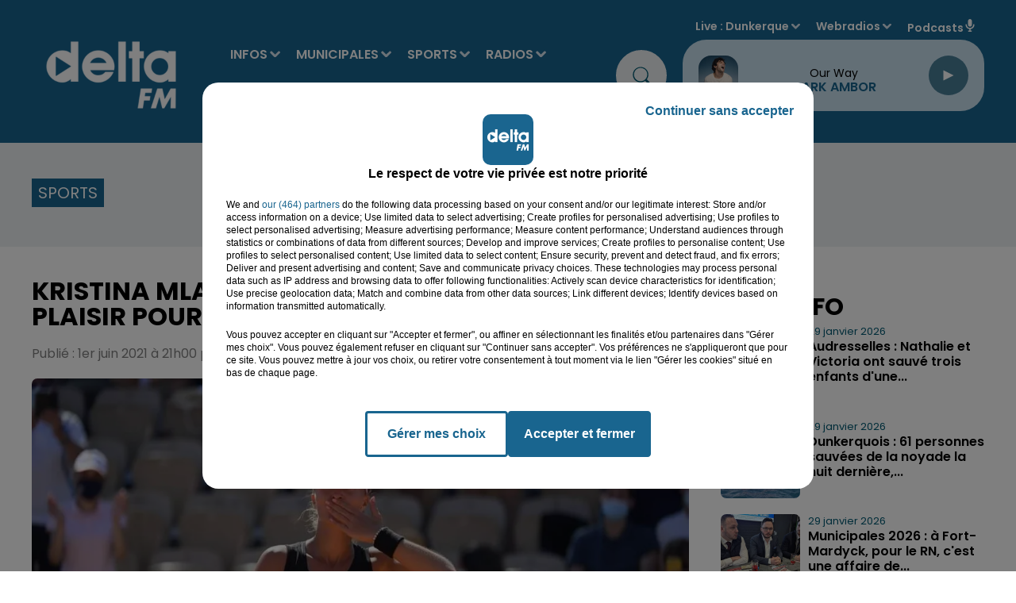

--- FILE ---
content_type: text/html; charset=utf-8
request_url: https://www.deltafm.fr/sport/tennis/kristina-mladenovic-fait-plaisir-et-se-fait-plaisir-pour-le-debut-de-roland-garros
body_size: 23749
content:
<!DOCTYPE html><html lang="fr"><head><meta charSet="utf-8"/><meta name="viewport" content="width=device-width,initial-scale=1.0"/><link rel="shortcut icon" type="image/x-icon" href="/favicon.ico"/><link rel="icon" type="image/x-icon" href="/favicon.ico"/><meta name="robots" content="max-snippet:-1, max-image-preview:large, max-video-preview:-1"/><script type="text/javascript" src="https://common.lesindesradios.fr/tc_LesIndesRadios_web_header.js" charSet="utf-8"></script><script type="text/javascript"> 

                    // Environment
                     var tc_vars = new Array();
                     var tc_array_events = new Array();
                     tc_vars["radio_id"] = '';
                    
                     window.tc_vars =
                      {
                        env_template: 'homepage',
                        env_work: 'PROD',
                        env_country: 'FR',
                        env_language: 'FR',
                        env_device: 'd',
                        env_currency: 'EUR',
                        // Website tree structure
                        page_name : "App load",
                        site_Id : 5608,
                        id_container : 'a5cc0b7b-4f9d-4e99-8884-ef2753293aba',
                        user_logged: 'no',
                        user_id: '',
                        user_type: '',
                        user_email: '',
                        radio_id:'',
                        id_reservation: '',
                        type_reservation: '',
                        ville_reservation: '',
                        date_reservation: '',
                        etablissement: '',
                        nom_espace: '',
                        quantite_siege: '',
                        creneau_reservation: '',
                        service_supplementaire: '',
                        unitprice_tf: '',
                        unitprice_ati: '',
                        totalprice_tf: '',
                        totalprice_ati: ''
                      };
                  
                      </script><meta name="description" content=" "/><meta name="keywords" content="Delta FM,News,Infos,dunkerque, dunkerquois, littoral, saint-omer, audomarois, flandre, hazebrouck, calais, calaisis, boulogne sur mer, boulonnais, côte d&#x27;opale, lille, nord, pas de calais.,radio delta, delta +,delta plus,Le touquet,reportage,interview,faits divers,sports,basket,football,handball"/><title> Kristina Mladenovic fait plaisir et se fait plaisir pour le début de Roland-Garros</title><link href="https://www.deltafm.fr/sport/tennis/kristina-mladenovic-fait-plaisir-et-se-fait-plaisir-pour-le-debut-de-roland-garros" rel="canonical"/><meta property="twitter:title" content=" Kristina Mladenovic fait plaisir et se fait plaisir pour le début de Roland-Garros"/><meta property="og:title" content=" Kristina Mladenovic fait plaisir et se fait plaisir pour le début de Roland-Garros"/><meta property="og:url" content="https://www.deltafm.fr/sport/tennis/kristina-mladenovic-fait-plaisir-et-se-fait-plaisir-pour-le-debut-de-roland-garros"/><meta property="og:description" content=" "/><meta property="twitter:description" content=" "/><meta property="twitter:card" content="summary"/><meta property="og:type" content="article"/><meta property="twitter:image:alt" content=""/><meta property="og:image:alt" content=""/><meta property="twitter:image" content="https://medias.lesindesradios.fr/t:app(web)/t:r(unknown)/filters:format(jpeg)/radios/delta-fm/import/medias/2021/06/FB_IMG_1622573514152.jpg"/><meta property="og:image" content="https://medias.lesindesradios.fr/t:app(web)/t:r(unknown)/filters:format(jpeg)/radios/delta-fm/import/medias/2021/06/FB_IMG_1622573514152.jpg"/><meta name="og:image:width" content="608"/><meta name="next-head-count" content="17"/><script type="text/tc_privacy" data-category="2"><!-- AKCELO -->
<style>
    .akcelo-wrapper {
        display: grid;
        place-items: center;
        grid-template-columns: 1fr;
        text-align: center;
        position: relative;
        overflow: hidden;
    }
    .akcelo-wrapper.akcelo-wrapper-label:before {
        content: attr(data-ad-text);
        color: #777777;
        font-size: 11px;
        text-align: center;
        position: absolute;
        width: 100%;
        top: 2px;
    }
    .akcelo-wrapper.akcelo-wrapper-label {
        box-sizing: content-box;
        padding: 20px 0 0;
    }
    .akcelo-placeholder:not(.akcelo-loaded) {
        background-color: #f9f9f9;
        background-clip: content-box;
    }
    .akcelo-placeholder:not(.akcelo-loaded)::after {
        border: 1px solid #696969;
        border-radius: 2px;
        color: #696969;
        content: attr(data-placeholder-text);
        font-size: 11px;
        line-height: 1;
        padding: 3px 4px 1px;
        position: absolute;
        background-color: transparent;
        font-family: Arial,sans-serif;
    }
    .akcelo-video > div:first-child {
        width: 100%;
        position: absolute;
        top: 0;
        bottom: 0;
        left: 0;
        right: 0
    }
    .akcelo-video.akcelo-wrapper-label > div:first-child {
        top: 20px;
    }
    @media (pointer:coarse) {
        .akcelo-wrapper.akcelo-desktop {
            display: none;
        }
    }
    @media (pointer:fine) {
        .akcelo-wrapper.akcelo-mobile {
            display: none;
        }
    }
</style>
<script async src="https://securepubads.g.doubleclick.net/tag/js/gpt.js"></script>
<!-- Google tag (gtag.js) -->
<script async src="https://www.googletagmanager.com/gtag/js?id=G-Y5QK9GGG17"></script>
<script>
  window.dataLayer = window.dataLayer || [];
  function gtag(){dataLayer.push(arguments);}
  gtag('js', new Date());

  gtag('config', 'G-Y5QK9GGG17');
</script><script>
  window.googletag = window.googletag || {cmd: []};
  googletag.cmd.push(function() {
    googletag.defineSlot('/22137301934/banner', [[300, 100], [970, 250]], 'div-gpt-ad-1707995195368-0').addService(googletag.pubads());
    googletag.pubads().enableSingleRequest();
    googletag.enableServices();
  });
</script>
<script async src="https://securepubads.g.doubleclick.net/tag/js/gpt.js"></script>
<script>
  window.googletag = window.googletag || {cmd: []};
  googletag.cmd.push(function() {
    googletag.defineSlot('/22137301934/pave_sidebar', [250, 250], 'div-gpt-ad-1707994972902-0').addService(googletag.pubads());
    googletag.pubads().enableSingleRequest();
    googletag.enableServices();
  });
</script>
<meta name="google-site-verification" content="XSa2Z6hN2cBIsve8tUvJb3bBemXpE1Q08kTOIgwLi9E" />
<script async src="https://ads.sportslocalmedia.com/slm.prebid.deltafm.js"></script>
<script async src="https://pagead2.googlesyndication.com/pagead/js/adsbygoogle.js?client=ca-pub-8950068224134735" crossorigin="anonymous"></script>



</script><style> <!-- Google Tag Manager -->
<script>(function(w,d,s,l,i){w[l]=w[l]||[];w[l].push({'gtm.start':
new Date().getTime(),event:'gtm.js'});var f=d.getElementsByTagName(s)[0],
j=d.createElement(s),dl=l!='dataLayer'?'&l='+l:'';j.async=true;j.src=
'https://www.googletagmanager.com/gtm.js?id='+i+dl;f.parentNode.insertBefore(j,f);})(window,document,'script','dataLayer','GTM-5VTWGC93');</script>
<!-- End Google Tag Manager --><script>
</style><link rel="stylesheet" type="text/css" href="/css/Statics2.css"/><link rel="stylesheet" type="text/css" href="/css/swiper-bundle.min.css"/><link href="/dynamics/8c8d47c56/styles.css" rel="stylesheet" media="all"/><script>var apidata = {"radio":{"alias":"delta-fm","atId":640281,"background":null,"favicon":"https://bocir-medias-prod.s3.fr-par.scw.cloud/radios/delta-fm/images/favicon.x-icon","fixedPlayer":false,"id":"TR1dIVIquT","logoPosition":null,"maintenance":false,"metaDescription":"𝗩𝗼𝘀 𝘁𝘂𝗯𝗲𝘀 𝗽𝗿𝗲́𝗳𝗲́𝗿𝗲́𝘀 & 𝗹'𝗶𝗻𝗳𝗼 𝗹𝗼𝗰𝗮𝗹𝗲 à Dunkerque, Saint-Omer, Hazebrouck, Boulogne, Calais. \nActualité, Musique, Podcasts  - Delta FM, la radio N° 1 en Flandre-Côte d'Opale","name":"DELTA FM","neoWinnerData":null,"pages":{"archive":"tPvRN47jrD","lateralMenu":null,"playerExterne":"BAUyBPu96L","siteMap":"lbDl7GCM7l"},"playerPosition":["header","footer"],"primaryHost":"www.deltafm.fr","radioFooterLogo":"https://bocir-medias-prod.s3.fr-par.scw.cloud/radios/delta-fm/images/footerLogo_O24aFZGIQo.png","radioLogo":"https://bocir-medias-prod.s3.fr-par.scw.cloud/radios/delta-fm/images/logo_c82pCsT2hi.png","robotsUrl":"https://www.deltafm.fr/sitemap.xml\n","structure":{"header":{"logo":"left","menuHasRadios":null,"menuSide":"left","minimized":{"active":true,"onScroll":true},"sticky":true},"player":{"bottom":{"active":false,"hasBroadcast":true,"hideOnScroll":true,"sticky":true},"externalParameters":{"active":false,"size":{"height":1900,"type":"perso","width":1900},"title":null,"type":"popup"},"hasDetails":false,"top":{"active":true,"simpleButtons":false}},"radioGroup":{"display":false,"displayMobile":false,"title":null},"rossel":null},"theme":{"blockTitleFont":null,"darkColors":{"background":"#edf1f3","muted":"#000000","text":"#005972"},"darkMode":false,"fontSizes":{"desktop":{"blockTitle":"3.6rem","chapo":"1.6rem","title":"3.6rem"},"mobile":{"blockTitle":"1.8rem","chapo":"1.6rem","title":"2.8rem"}},"footer":{"footerRadiosColor":"#e6e6e6","mainMenu":{"font":"poppins","fontSizes":{"desktop":"2rem","mobile":"1.2rem"},"italic":false,"menuColor":{"activeColor":null,"arrowColor":"#000000","hoverColor":null,"mainColor":null}},"secondMenu":{"font":"poppins","fontSizes":{"desktop":"1.6rem","mobile":"1.2rem"},"italic":false,"menuColor":null}},"footerColors":{"background":"#000000","muted":"#ffffff","text":"#ffffff"},"header":{"color":"#19658f","menu":{"font":"poppins","fontSizes":{"desktop":"1.6rem","mobile":"1.7rem"},"italic":false,"menuColor":{"activeColor":"#ffffff","arrowColor":"#d7e5f0","hoverColor":"#27aee6","mainColor":"#ffffff"}},"splitLine":{"active":false,"color":"#1b97d8","fullWidth":false}},"homepageFontSizes":null,"italicTitles":false,"lightColors":{"background":"#ffffff","muted":"#005972","text":"#000000"},"mainColor":"#19658f","mainFont":"poppins","player":{"artistParameters":{"color":"#19658f","font":"poppins","fontSize":"1.6rem"},"bar":{"color":"#95cadb","opacity":50},"mainColor":"#c7dfed","titleParameters":{"color":"#000000","font":"poppins","fontSize":"1.4rem"}},"readMore":null,"readMoreFont":null,"rossel":{"button":null,"footer":null,"header":null,"heading":null,"separator":null,"thumbnail":{"borderBottom":false,"borderBottomColor":"#19658f","fullWidth":false,"leadAnimation":null,"titleUnderline":false,"titleUnderlineColors":{"firstColor":"#5cb3e4","secondColor":null,"thirdColor":null},"zoom":false}},"separators":null,"thumbnailBadgeFont":null,"thumbnailChipColor":null,"thumbnailResumeFont":null,"titlesFont":"poppins","titlesFontHomepage":null,"useMainColorForTitles":false},"timeZone":"Europe/Paris","titreSite":"Delta FM : votre radio locale  | L' actualité en flandre & côte d'opale.","ts":"8c8d47c56","urls":{"appstore":"https://apps.apple.com/fr/app/delta-fm/id1550623199","facebook":"https://www.facebook.com/DeltaFMOfficiel","instagram":"https://www.instagram.com/deltafm_officiel","playstore":"https://play.google.com/store/apps/details?id=deltafm.android","twitter":"https://twitter.com/DeltaFMOfficiel","youtube":"https://www.youtube.com/user/deltafmvideos"}},"menuMain":{"id":"bg4UlAY0Ck","items":[{"id":"6i08I3BOW3","label":"Audomarois 2026","parentId":"yptBayq3Ou","target":"/audomarois-2026/1"},{"id":"6MadXZJAcI","label":"L' agenda des loisirs","parentId":"fxU6oEI8go","target":"/category/agenda/1"},{"id":"p7fmbqhXzD","label":"INFOS","parentId":null,"target":"/category/infos/1"},{"id":"SJZIDg9nkJ","label":"Tous les sports","parentId":"XgyvMxTVlA","target":"/category/sports/1"},{"id":"wUD8SKFKmM","label":"Nos radios en direct","parentId":"pSeDn5XibM","target":"https://www.deltafm.fr/ecoutez-delta-fm"},{"id":"x7GtKEEKUM","label":"Toute l'actu locale","parentId":"p7fmbqhXzD","target":"/category/infos/1"},{"id":"b91y3EormQ","label":"Boulonnais 2026","parentId":"yptBayq3Ou","target":"/boulonnais-2026/1"},{"id":"U2acPXnJaQ","label":"DELTA FM","parentId":"pSeDn5XibM","target":"/page-category/delta-fm"},{"id":"wmmKSGiv01","label":"Annoncer un évenement","parentId":"fxU6oEI8go","target":"/annoncer-un-evenement"},{"id":"wOL5bKCrkj","label":"L'info du Dunkerquois","parentId":"p7fmbqhXzD","target":"/category/infos/region/dunkerquois/1"},{"id":"WViLlLRk4h","label":"Basket","parentId":"XgyvMxTVlA","target":"/category/sports/basket/1"},{"id":"8AVZuuia4Z","label":"L'info de l'Audomarois","parentId":"p7fmbqhXzD","target":"/category/infos/region/audomarois/1"},{"id":"MgxIE8bXhf","label":"Handball","parentId":"XgyvMxTVlA","target":"/category/sports/handball/1"},{"id":"rSOYL01maY","label":"DELTA+","parentId":"pSeDn5XibM","target":"/category/emissions/delta-plus/1"},{"id":"uPobdpbALV","label":"Calaisis 2026","parentId":"yptBayq3Ou","target":"/calaisis-2026/1"},{"id":"yptBayq3Ou","label":"MUNICIPALES","parentId":null,"target":"/municipales2026/1"},{"id":"Dg5r8SBFiz","label":"L'info de la Flandre","parentId":"p7fmbqhXzD","target":"/category/infos/region/flandre/1"},{"id":"qx1vDK2eJC","label":"Football","parentId":"XgyvMxTVlA","target":"/category/sports/football/1"},{"id":"TTLbcNINz2","label":"Dunkerquois 2026","parentId":"yptBayq3Ou","target":"/dunkerquois-2026/1"},{"id":"9qyzZsjyLX","label":"Les titres diffusés","parentId":"pSeDn5XibM","target":"/radio/c-est-quoi-ce-titre"},{"id":"WXhXcQKLgO","label":"Flandres 2026","parentId":"yptBayq3Ou","target":"/flandres-2026/1"},{"id":"yvCQVfQhhP","label":"L'info du Boulonnais","parentId":"p7fmbqhXzD","target":"/category/infos/region/boulonnais/1"},{"id":"1ORYK8JTpt","label":"Tubes à la demande","parentId":"pSeDn5XibM","target":"/tube-a-la-demande"},{"id":"XgyvMxTVlA","label":"SPORTS","parentId":null,"target":"/category/sports/1"},{"id":"eJYpbRjpfo","label":"Le Top Delta","parentId":"pSeDn5XibM","target":"/radio/le-top-delta"},{"id":"muZIkTjrYL","label":"L'info du Calaisis","parentId":"p7fmbqhXzD","target":"/category/infos/region/calaisis/1"},{"id":"pSeDn5XibM","label":"RADIOS","parentId":null,"target":"/ecoutez-delta-fm"},{"id":"cLlvQi0kU6","label":"Les clips Delta","parentId":"pSeDn5XibM","target":"/page-category/le-top-delta"},{"id":"YmLGCXIVFe","label":"L'actu musicale et people","parentId":"p7fmbqhXzD","target":"/category/radios/zik-et-news/1"},{"id":"dFa9fdUy2X","label":"Les Jeux","parentId":"pSeDn5XibM","target":"/category/jeux/1"},{"id":"dqc3BFxFaI","label":"Reportages Delta TV","parentId":"p7fmbqhXzD","target":"/category/infos/region/delta-tv/1"},{"id":"FIUe6LN9UE","label":"PODCASTS","parentId":null,"target":"/mur-de-podcasts"},{"id":"fxU6oEI8go","label":"AGENDA","parentId":null,"target":"/category/agenda/1"},{"id":"tsFX4CUobS","label":"L'équipe","parentId":"pSeDn5XibM","target":"/equipe-delta"},{"id":"cSzgjWCsYN","label":"Nos fréquences","parentId":"pSeDn5XibM","target":"/radio/nos-frequences"}],"menuType":"MAIN"},"menuFooter":{"id":"39NyomTE7V","items":[{"id":"vQzkgiy8zT","label":"Nous contacter","parentId":null,"target":"/contact"},{"id":"Jqc0Co5UXX","label":"Régie Pub","parentId":null,"target":"/la-pub-sur-delta"},{"id":"ka7HY0IvSz","label":"Logos","parentId":null,"target":"/nos-logos"},{"id":"jsYWNDbSFp","label":"Mentions legales","parentId":null,"target":"/mentions-legales"},{"id":"FZYbmDxk34","label":"CGU","parentId":null,"target":"/conditions-generales-d-utilisation"},{"id":"o72zjamFMG","label":"Confidentialité","parentId":null,"target":"/politique-de-confidentialite"},{"id":"KMu6dmheiU","label":"Cookies","parentId":null,"target":"/politique-cookies"},{"id":"bZQW69HQda","label":"Plan du site","parentId":null,"target":"/plan-du-site"}],"menuType":"FOOTER"},"mode":"light","ENDPOINT":"/graphql","zones":[{"group":"Flandres","id":"NMRu7MWJW8","label":"Dunkerque","stream":{"altCover":null,"bd":"https://streams.lesindesradios.fr/play/radios/delta-fm/jdP0HFY9vW/any/60/s6qyu.8t1v0q5QKLm8yUKQ9voHqllAsdWp7xfnLi09Iv8Y5no%3D?format=sd","displayOnWebsite":true,"geofootprint":"51.02625634568017 2.0202839728527806, 50.837414300203875 2.0986803900834445, 50.845022305503676 2.4550241600781675, 50.85263031080348 2.632861554263627, 51.11767844267433 2.4907803249001006, 51.02625634568017 2.0202839728527806","hasStartOver":false,"hd":"https://streams.lesindesradios.fr/play/radios/delta-fm/jdP0HFY9vW/any/60/s6qyu.8t1v0q5QKLm8yUKQ9voHqllAsdWp7xfnLi09Iv8Y5no%3D?format=hd","hls":"https://streams.lesindesradios.fr/play/radios/delta-fm/jdP0HFY9vW/any/60/s6qyu.8t1v0q5QKLm8yUKQ9voHqllAsdWp7xfnLi09Iv8Y5no%3D?format=hls","id":"jdP0HFY9vW","idMds":"2174546520932614244","imageUrl":"https://bocir-medias-prod.s3.fr-par.scw.cloud/radios/deltafm/radiostream/jdP0HFY9vW/vignette_b5jOKqqPqI.png","label":"Dunkerque","parentId":"EuwQdjYYBI","streamFormat":"Hd","type":"RADIO"}},{"group":"Flandres","id":"dM3XonbRCN","label":"St Omer","stream":{"altCover":null,"bd":"https://streams.lesindesradios.fr/play/radios/delta-fm/Bez8xtmyMm/any/60/s6qyu.GxD2ZGRPvUoh9ObQxHvvTEkEsYTjcogZOzkvGEgI86Y%3D?format=sd","displayOnWebsite":true,"geofootprint":"50.82068752281387 2.070252099571036, 50.88980349080714 2.3935830497616735, 50.65059359705512 2.6935163758594456, 50.51292314820269 2.67357782767661, 50.488840432126096 2.6295359948762496, 50.453784480900595 2.270879547082444, 50.62233915716524 1.9182944580243486, 50.75587377636393 1.9827514641523578, 50.82068752281387 2.070252099571036","hasStartOver":false,"hd":"https://streams.lesindesradios.fr/play/radios/delta-fm/Bez8xtmyMm/any/60/s6qyu.GxD2ZGRPvUoh9ObQxHvvTEkEsYTjcogZOzkvGEgI86Y%3D?format=hd","hls":"https://streams.lesindesradios.fr/play/radios/delta-fm/Bez8xtmyMm/any/60/s6qyu.GxD2ZGRPvUoh9ObQxHvvTEkEsYTjcogZOzkvGEgI86Y%3D?format=hls","id":"Bez8xtmyMm","idMds":"2174546520932614244","imageUrl":"https://bocir-medias-prod.s3.fr-par.scw.cloud/radios/deltafm/radiostream/Bez8xtmyMm/vignette_G7ZNdp2l1k.png","label":"Saint-Omer","parentId":"EuwQdjYYBI","streamFormat":"Hd","type":"RADIO"}},{"group":"Flandres","id":"uE8FwJNxtf","label":"Flandres","stream":{"altCover":null,"bd":"https://streams.lesindesradios.fr/play/radios/delta-fm/vGldxsjFem/any/60/s6qyu.Qn%2Fg8alVkNh1KG2fl3UGNBYCzFY1CJg%2FyZgQG4HYpdY%3D?format=sd","displayOnWebsite":true,"geofootprint":"50.7701744329884 2.3453893318340135, 50.34935406716636 2.6452387353532743, 50.253542992656946 2.734782322783232, 50.158460517161444 3.2263546603410624, 50.23067531854451 3.557297659918923, 50.35669108782125 3.7741234757920097, 50.65272291296752 3.487815506946845, 50.934051436007735 3.1835342160190123, 50.89217373539812 2.696883553546968, 50.7701744329884 2.3453893318340135","hasStartOver":false,"hd":"https://streams.lesindesradios.fr/play/radios/delta-fm/vGldxsjFem/any/60/s6qyu.Qn%2Fg8alVkNh1KG2fl3UGNBYCzFY1CJg%2FyZgQG4HYpdY%3D?format=hd","hls":"https://streams.lesindesradios.fr/play/radios/delta-fm/vGldxsjFem/any/60/s6qyu.Qn%2Fg8alVkNh1KG2fl3UGNBYCzFY1CJg%2FyZgQG4HYpdY%3D?format=hls","id":"vGldxsjFem","idMds":"2174546520932614244","imageUrl":"https://bocir-medias-prod.s3.fr-par.scw.cloud/radios/deltafm/radiostream/vGldxsjFem/vignette_lTJZ8sPxwe.jpeg","label":"Flandres","parentId":"EuwQdjYYBI","streamFormat":"Hd","type":"RADIO"}},{"group":"Côte d'Opale","id":"VgFjbTvCPa","label":"Boulogne","stream":{"altCover":null,"bd":"https://streams.lesindesradios.fr/play/radios/delta-fm/5q3sYZg6FW/any/60/s6qyu.eV0YLl882dulSpifinmRg%2BH5V6LT9R5Rd81%2Bfg0Qk1M%3D?format=sd","displayOnWebsite":true,"geofootprint":"50.90068555526554 1.5436404243548054, 50.854552726110114 1.7780999597911489, 50.63929133208819 1.9293321034089104, 50.54832324674916 1.6936372349956343, 50.65281845139296 1.4575790156623896, 50.90068555526554 1.5436404243548054","hasStartOver":false,"hd":"https://streams.lesindesradios.fr/play/radios/delta-fm/5q3sYZg6FW/any/60/s6qyu.eV0YLl882dulSpifinmRg%2BH5V6LT9R5Rd81%2Bfg0Qk1M%3D?format=hd","hls":"https://streams.lesindesradios.fr/play/radios/delta-fm/5q3sYZg6FW/any/60/s6qyu.eV0YLl882dulSpifinmRg%2BH5V6LT9R5Rd81%2Bfg0Qk1M%3D?format=hls","id":"5q3sYZg6FW","idMds":"2174546520932614244","imageUrl":"https://bocir-medias-prod.s3.fr-par.scw.cloud/radios/deltafm/radiostream/5q3sYZg6FW/vignette_Xfp5aLLNrJ.png","label":"Boulogne/mer","parentId":"EuwQdjYYBI","streamFormat":"Hd","type":"RADIO"}},{"group":"Côte d'Opale","id":"zaLZzlvGb9","label":"Calais","stream":{"altCover":null,"bd":"https://streams.lesindesradios.fr/play/radios/delta-fm/Jkd0EjphqR/any/60/s6qyu.yuYwRZ%2Fw9JkvPkfEqBqi9BFyjFT3Uo8Rt8KUBHnj18c%3D?format=sd","displayOnWebsite":true,"geofootprint":"50.971782484015165 1.6822432228452726, 51.02212531523557 1.9340751594074845, 50.94754636478571 2.0439496480964863, 50.82685912026432 2.0492499727523636, 50.79891642911619 1.7732524830514933, 50.90064216500238 1.6682540748644783, 50.971782484015165 1.6822432228452726","hasStartOver":false,"hd":"https://streams.lesindesradios.fr/play/radios/delta-fm/Jkd0EjphqR/any/60/s6qyu.yuYwRZ%2Fw9JkvPkfEqBqi9BFyjFT3Uo8Rt8KUBHnj18c%3D?format=hd","hls":"https://streams.lesindesradios.fr/play/radios/delta-fm/Jkd0EjphqR/any/60/s6qyu.yuYwRZ%2Fw9JkvPkfEqBqi9BFyjFT3Uo8Rt8KUBHnj18c%3D?format=hls","id":"Jkd0EjphqR","idMds":"2174546520932614244","imageUrl":"https://bocir-medias-prod.s3.fr-par.scw.cloud/radios/deltafm/radiostream/Jkd0EjphqR/vignette_rhUZga8Y1s.png","label":"Calais","parentId":"EuwQdjYYBI","streamFormat":"Hd","type":"RADIO"}},{"group":"Côte d'Opale","id":"OkHQQsC0U0","label":"Le Touquet","stream":{"altCover":null,"bd":"https://streams.lesindesradios.fr/play/radios/delta-fm/BEbdF3LyNp/any/60/s6qyu.oIn3LR14kvcWPvPGfhsMj0KbOW4sex7GyTR0HT%2F0l4c%3D?format=sd","displayOnWebsite":true,"geofootprint":"50.59239509746794 1.8777225102294324, 50.520052048809305 2.2725550015719307, 50.183751085129714 2.2828904691079686, 50.05338485707952 1.8588019810966898, 50.151786170014475 1.433732069914356, 50.41008413996792 1.4195395279014633, 50.54601004830644 1.4941975363934432, 50.59239509746794 1.8777225102294324","hasStartOver":false,"hd":"https://streams.lesindesradios.fr/play/radios/delta-fm/BEbdF3LyNp/any/60/s6qyu.oIn3LR14kvcWPvPGfhsMj0KbOW4sex7GyTR0HT%2F0l4c%3D?format=hd","hls":"https://streams.lesindesradios.fr/play/radios/delta-fm/BEbdF3LyNp/any/60/s6qyu.oIn3LR14kvcWPvPGfhsMj0KbOW4sex7GyTR0HT%2F0l4c%3D?format=hls","id":"BEbdF3LyNp","idMds":"2174546520932614244","imageUrl":"https://bocir-medias-prod.s3.fr-par.scw.cloud/radios/deltafm/radiostream/BEbdF3LyNp/vignette_n20DlrzJwQ.png","label":"Le Touquet","parentId":"EuwQdjYYBI","streamFormat":"Hd","type":"RADIO"}}],"webradios":[{"altCover":null,"bd":"https://streams.lesindesradios.fr/play/radios/delta-fm/s2mAhDVvTB/any/60/s6qyu.QVxyCCnY%2BKdyDl%2Fu1%2F%2F0fMiL1JaCtmEOByorjAiTS%2Fc%3D?format=sd","displayOnWebsite":true,"geofootprint":"51.080205674927214 2.3289219639554517, 50.9822168214738 1.5933501789639308, 50.66349337788526 1.4075997282085382, 50.20656319506162 1.5693953984182087, 50.39381397098791 3.6546441881451983, 51.122137342480386 2.626122685164262, 51.080205674927214 2.3289219639554517","hasStartOver":false,"hd":"https://streams.lesindesradios.fr/play/radios/delta-fm/s2mAhDVvTB/any/60/s6qyu.QVxyCCnY%2BKdyDl%2Fu1%2F%2F0fMiL1JaCtmEOByorjAiTS%2Fc%3D?format=hd","hls":"https://streams.lesindesradios.fr/play/radios/delta-fm/s2mAhDVvTB/any/60/s6qyu.QVxyCCnY%2BKdyDl%2Fu1%2F%2F0fMiL1JaCtmEOByorjAiTS%2Fc%3D?format=hls","id":"s2mAhDVvTB","idMds":"1017121301129241852","imageUrl":"https://bocir-medias-prod.s3.fr-par.scw.cloud/radios/deltafm/radiostream/s2mAhDVvTB/vignette_9gARdR3A1t.png","label":"DELTA+ Flandres","streamFormat":"Hd","type":"WEBRADIO"},{"altCover":null,"bd":"https://streams.lesindesradios.fr/play/radios/delta-fm/bazEiLYHF2/any/60/s6qyu.M7mDuP%2Bted6IAXRnBwA6fHbb9V%2Fly%2FG3Kor0CQ9%2BrwQ%3D?format=sd","displayOnWebsite":true,"geofootprint":"51.01630507331777 1.4234510798090412, 50.29434114563105 1.3409291305436852, 50.509996804864954 3.1481598194622222, 51.22349831271387 2.8510808021063667, 51.01630507331777 1.4234510798090412","hasStartOver":false,"hd":"https://streams.lesindesradios.fr/play/radios/delta-fm/bazEiLYHF2/any/60/s6qyu.M7mDuP%2Bted6IAXRnBwA6fHbb9V%2Fly%2FG3Kor0CQ9%2BrwQ%3D?format=hd","hls":"https://streams.lesindesradios.fr/play/radios/delta-fm/bazEiLYHF2/any/60/s6qyu.M7mDuP%2Bted6IAXRnBwA6fHbb9V%2Fly%2FG3Kor0CQ9%2BrwQ%3D?format=hls","id":"bazEiLYHF2","idMds":"1017091252661673669","imageUrl":"https://bocir-medias-prod.s3.fr-par.scw.cloud/radios/deltafm/radiostream/bazEiLYHF2/vignette_I7R7bd9zOw.png","label":"DELTA+ Opale","streamFormat":"Hd","type":"WEBRADIO"},{"altCover":null,"bd":"https://streams.lesindesradios.fr/play/radios/delta-fm/ruGckL1Jgl/any/60/s6qyu.whKu2ukGq6k9FYAKzBsltpd1JJ8E147bNckw7GH5lZ0%3D?format=sd","displayOnWebsite":true,"geofootprint":null,"hasStartOver":false,"hd":"https://streams.lesindesradios.fr/play/radios/delta-fm/ruGckL1Jgl/any/60/s6qyu.whKu2ukGq6k9FYAKzBsltpd1JJ8E147bNckw7GH5lZ0%3D?format=hd","hls":"https://streams.lesindesradios.fr/play/radios/delta-fm/ruGckL1Jgl/any/60/s6qyu.whKu2ukGq6k9FYAKzBsltpd1JJ8E147bNckw7GH5lZ0%3D?format=hls","id":"ruGckL1Jgl","idMds":"1016465009883094320","imageUrl":"https://bocir-medias-prod.s3.fr-par.scw.cloud/radios/deltafm/radiostream/ruGckL1Jgl/vignette_pxUeEZVXIU.png","label":"DELTA Rétro","streamFormat":"Hd","type":"WEBRADIO"},{"altCover":null,"bd":"https://streams.lesindesradios.fr/play/radios/delta-fm/9ZPkmQLaSd/any/60/s6qyu.4ias%2BqyLqufOMq9S0kTnWhnysczAjY6zssbn6GwTzAE%3D?format=sd","displayOnWebsite":true,"geofootprint":null,"hasStartOver":false,"hd":"https://streams.lesindesradios.fr/play/radios/delta-fm/9ZPkmQLaSd/any/60/s6qyu.4ias%2BqyLqufOMq9S0kTnWhnysczAjY6zssbn6GwTzAE%3D?format=hd","hls":"https://streams.lesindesradios.fr/play/radios/delta-fm/9ZPkmQLaSd/any/60/s6qyu.4ias%2BqyLqufOMq9S0kTnWhnysczAjY6zssbn6GwTzAE%3D?format=hls","id":"9ZPkmQLaSd","idMds":"1016465008960341377","imageUrl":"https://bocir-medias-prod.s3.fr-par.scw.cloud/radios/deltafm/radiostream/9ZPkmQLaSd/vignette_lCJ7RemwYG.png","label":"DELTA Top","streamFormat":"Hd","type":"WEBRADIO"},{"altCover":null,"bd":"https://streams.lesindesradios.fr/play/radios/delta-fm/UkmOZ2qNPT/any/60/s6qyu.LP3naYKUYDrMPgciUBsOltbFaQ%2BJsDC%2BCqfkQwIz7hI%3D?format=sd","displayOnWebsite":true,"geofootprint":null,"hasStartOver":false,"hd":"https://streams.lesindesradios.fr/play/radios/delta-fm/UkmOZ2qNPT/any/60/s6qyu.LP3naYKUYDrMPgciUBsOltbFaQ%2BJsDC%2BCqfkQwIz7hI%3D?format=hd","hls":"https://streams.lesindesradios.fr/play/radios/delta-fm/UkmOZ2qNPT/any/60/s6qyu.LP3naYKUYDrMPgciUBsOltbFaQ%2BJsDC%2BCqfkQwIz7hI%3D?format=hls","id":"UkmOZ2qNPT","idMds":"4459574063590801966","imageUrl":"https://bocir-medias-prod.s3.fr-par.scw.cloud/radios/deltafm/radiostream/UkmOZ2qNPT/vignette_RNYkKBASg0.png","label":"DELTA Hits","streamFormat":"Hd","type":"WEBRADIO"},{"altCover":null,"bd":"https://streams.lesindesradios.fr/play/radios/delta-fm/Cl74qkUkup/any/60/s6qyu.0XDTCOqoizdnJeDL5DrHM%2F0oJ9U2XFTZV5wOzbJMEqs%3D?format=sd","displayOnWebsite":true,"geofootprint":null,"hasStartOver":false,"hd":"https://streams.lesindesradios.fr/play/radios/delta-fm/Cl74qkUkup/any/60/s6qyu.0XDTCOqoizdnJeDL5DrHM%2F0oJ9U2XFTZV5wOzbJMEqs%3D?format=hd","hls":"https://streams.lesindesradios.fr/play/radios/delta-fm/Cl74qkUkup/any/60/s6qyu.0XDTCOqoizdnJeDL5DrHM%2F0oJ9U2XFTZV5wOzbJMEqs%3D?format=hls","id":"Cl74qkUkup","idMds":"4459574063590802021","imageUrl":"https://bocir-medias-prod.s3.fr-par.scw.cloud/radios/deltafm/radiostream/Cl74qkUkup/vignette_ePtUmggdWd.png","label":"DELTA Party","streamFormat":"Hd","type":"WEBRADIO"}],"radiostreams":[{"altCover":null,"bd":"https://streams.lesindesradios.fr/play/radios/delta-fm/EuwQdjYYBI/any/60/s6qyu.Kd%2BjR4cDA5UTn2A9GHK2LYhnjxvoQX1xHgxsTx10crQ%3D?format=sd","displayOnWebsite":true,"geofootprint":"51.08894206935659 1.5175283281249952, 49.87259649603507 1.0121572343749952, 49.56004582571598 3.736766609374995, 50.72871458637162 4.373973640624995, 51.350424204684025 2.616161140624995, 51.08894206935659 1.5175283281249952","hasStartOver":false,"hd":"https://streams.lesindesradios.fr/play/radios/delta-fm/EuwQdjYYBI/any/60/s6qyu.Kd%2BjR4cDA5UTn2A9GHK2LYhnjxvoQX1xHgxsTx10crQ%3D?format=hd","hls":"https://streams.lesindesradios.fr/play/radios/delta-fm/EuwQdjYYBI/any/60/s6qyu.Kd%2BjR4cDA5UTn2A9GHK2LYhnjxvoQX1xHgxsTx10crQ%3D?format=hls","id":"EuwQdjYYBI","idMds":"2174546520932614244","imageUrl":"https://bocir-medias-prod.s3.fr-par.scw.cloud/radios/deltafm/radiostream/EuwQdjYYBI/vignette_iw2g6rkCjL.png","label":"DELTA FM","parentId":null,"streamFormat":"Hd","type":"RADIO"},{"altCover":null,"bd":"https://streams.lesindesradios.fr/play/radios/delta-fm/5q3sYZg6FW/any/60/s6qyu.eV0YLl882dulSpifinmRg%2BH5V6LT9R5Rd81%2Bfg0Qk1M%3D?format=sd","displayOnWebsite":true,"geofootprint":"50.90068555526554 1.5436404243548054, 50.854552726110114 1.7780999597911489, 50.63929133208819 1.9293321034089104, 50.54832324674916 1.6936372349956343, 50.65281845139296 1.4575790156623896, 50.90068555526554 1.5436404243548054","hasStartOver":false,"hd":"https://streams.lesindesradios.fr/play/radios/delta-fm/5q3sYZg6FW/any/60/s6qyu.eV0YLl882dulSpifinmRg%2BH5V6LT9R5Rd81%2Bfg0Qk1M%3D?format=hd","hls":"https://streams.lesindesradios.fr/play/radios/delta-fm/5q3sYZg6FW/any/60/s6qyu.eV0YLl882dulSpifinmRg%2BH5V6LT9R5Rd81%2Bfg0Qk1M%3D?format=hls","id":"5q3sYZg6FW","idMds":"2174546520932614244","imageUrl":"https://bocir-medias-prod.s3.fr-par.scw.cloud/radios/deltafm/radiostream/5q3sYZg6FW/vignette_Xfp5aLLNrJ.png","label":"Boulogne/mer","parentId":"EuwQdjYYBI","streamFormat":"Hd","type":"RADIO"},{"altCover":null,"bd":"https://streams.lesindesradios.fr/play/radios/delta-fm/Jkd0EjphqR/any/60/s6qyu.yuYwRZ%2Fw9JkvPkfEqBqi9BFyjFT3Uo8Rt8KUBHnj18c%3D?format=sd","displayOnWebsite":true,"geofootprint":"50.971782484015165 1.6822432228452726, 51.02212531523557 1.9340751594074845, 50.94754636478571 2.0439496480964863, 50.82685912026432 2.0492499727523636, 50.79891642911619 1.7732524830514933, 50.90064216500238 1.6682540748644783, 50.971782484015165 1.6822432228452726","hasStartOver":false,"hd":"https://streams.lesindesradios.fr/play/radios/delta-fm/Jkd0EjphqR/any/60/s6qyu.yuYwRZ%2Fw9JkvPkfEqBqi9BFyjFT3Uo8Rt8KUBHnj18c%3D?format=hd","hls":"https://streams.lesindesradios.fr/play/radios/delta-fm/Jkd0EjphqR/any/60/s6qyu.yuYwRZ%2Fw9JkvPkfEqBqi9BFyjFT3Uo8Rt8KUBHnj18c%3D?format=hls","id":"Jkd0EjphqR","idMds":"2174546520932614244","imageUrl":"https://bocir-medias-prod.s3.fr-par.scw.cloud/radios/deltafm/radiostream/Jkd0EjphqR/vignette_rhUZga8Y1s.png","label":"Calais","parentId":"EuwQdjYYBI","streamFormat":"Hd","type":"RADIO"},{"altCover":null,"bd":"https://streams.lesindesradios.fr/play/radios/delta-fm/jdP0HFY9vW/any/60/s6qyu.8t1v0q5QKLm8yUKQ9voHqllAsdWp7xfnLi09Iv8Y5no%3D?format=sd","displayOnWebsite":true,"geofootprint":"51.02625634568017 2.0202839728527806, 50.837414300203875 2.0986803900834445, 50.845022305503676 2.4550241600781675, 50.85263031080348 2.632861554263627, 51.11767844267433 2.4907803249001006, 51.02625634568017 2.0202839728527806","hasStartOver":false,"hd":"https://streams.lesindesradios.fr/play/radios/delta-fm/jdP0HFY9vW/any/60/s6qyu.8t1v0q5QKLm8yUKQ9voHqllAsdWp7xfnLi09Iv8Y5no%3D?format=hd","hls":"https://streams.lesindesradios.fr/play/radios/delta-fm/jdP0HFY9vW/any/60/s6qyu.8t1v0q5QKLm8yUKQ9voHqllAsdWp7xfnLi09Iv8Y5no%3D?format=hls","id":"jdP0HFY9vW","idMds":"2174546520932614244","imageUrl":"https://bocir-medias-prod.s3.fr-par.scw.cloud/radios/deltafm/radiostream/jdP0HFY9vW/vignette_b5jOKqqPqI.png","label":"Dunkerque","parentId":"EuwQdjYYBI","streamFormat":"Hd","type":"RADIO"},{"altCover":null,"bd":"https://streams.lesindesradios.fr/play/radios/delta-fm/vGldxsjFem/any/60/s6qyu.Qn%2Fg8alVkNh1KG2fl3UGNBYCzFY1CJg%2FyZgQG4HYpdY%3D?format=sd","displayOnWebsite":true,"geofootprint":"50.7701744329884 2.3453893318340135, 50.34935406716636 2.6452387353532743, 50.253542992656946 2.734782322783232, 50.158460517161444 3.2263546603410624, 50.23067531854451 3.557297659918923, 50.35669108782125 3.7741234757920097, 50.65272291296752 3.487815506946845, 50.934051436007735 3.1835342160190123, 50.89217373539812 2.696883553546968, 50.7701744329884 2.3453893318340135","hasStartOver":false,"hd":"https://streams.lesindesradios.fr/play/radios/delta-fm/vGldxsjFem/any/60/s6qyu.Qn%2Fg8alVkNh1KG2fl3UGNBYCzFY1CJg%2FyZgQG4HYpdY%3D?format=hd","hls":"https://streams.lesindesradios.fr/play/radios/delta-fm/vGldxsjFem/any/60/s6qyu.Qn%2Fg8alVkNh1KG2fl3UGNBYCzFY1CJg%2FyZgQG4HYpdY%3D?format=hls","id":"vGldxsjFem","idMds":"2174546520932614244","imageUrl":"https://bocir-medias-prod.s3.fr-par.scw.cloud/radios/deltafm/radiostream/vGldxsjFem/vignette_lTJZ8sPxwe.jpeg","label":"Flandres","parentId":"EuwQdjYYBI","streamFormat":"Hd","type":"RADIO"},{"altCover":null,"bd":"https://streams.lesindesradios.fr/play/radios/delta-fm/BEbdF3LyNp/any/60/s6qyu.oIn3LR14kvcWPvPGfhsMj0KbOW4sex7GyTR0HT%2F0l4c%3D?format=sd","displayOnWebsite":true,"geofootprint":"50.59239509746794 1.8777225102294324, 50.520052048809305 2.2725550015719307, 50.183751085129714 2.2828904691079686, 50.05338485707952 1.8588019810966898, 50.151786170014475 1.433732069914356, 50.41008413996792 1.4195395279014633, 50.54601004830644 1.4941975363934432, 50.59239509746794 1.8777225102294324","hasStartOver":false,"hd":"https://streams.lesindesradios.fr/play/radios/delta-fm/BEbdF3LyNp/any/60/s6qyu.oIn3LR14kvcWPvPGfhsMj0KbOW4sex7GyTR0HT%2F0l4c%3D?format=hd","hls":"https://streams.lesindesradios.fr/play/radios/delta-fm/BEbdF3LyNp/any/60/s6qyu.oIn3LR14kvcWPvPGfhsMj0KbOW4sex7GyTR0HT%2F0l4c%3D?format=hls","id":"BEbdF3LyNp","idMds":"2174546520932614244","imageUrl":"https://bocir-medias-prod.s3.fr-par.scw.cloud/radios/deltafm/radiostream/BEbdF3LyNp/vignette_n20DlrzJwQ.png","label":"Le Touquet","parentId":"EuwQdjYYBI","streamFormat":"Hd","type":"RADIO"},{"altCover":null,"bd":"https://streams.lesindesradios.fr/play/radios/delta-fm/Bez8xtmyMm/any/60/s6qyu.GxD2ZGRPvUoh9ObQxHvvTEkEsYTjcogZOzkvGEgI86Y%3D?format=sd","displayOnWebsite":true,"geofootprint":"50.82068752281387 2.070252099571036, 50.88980349080714 2.3935830497616735, 50.65059359705512 2.6935163758594456, 50.51292314820269 2.67357782767661, 50.488840432126096 2.6295359948762496, 50.453784480900595 2.270879547082444, 50.62233915716524 1.9182944580243486, 50.75587377636393 1.9827514641523578, 50.82068752281387 2.070252099571036","hasStartOver":false,"hd":"https://streams.lesindesradios.fr/play/radios/delta-fm/Bez8xtmyMm/any/60/s6qyu.GxD2ZGRPvUoh9ObQxHvvTEkEsYTjcogZOzkvGEgI86Y%3D?format=hd","hls":"https://streams.lesindesradios.fr/play/radios/delta-fm/Bez8xtmyMm/any/60/s6qyu.GxD2ZGRPvUoh9ObQxHvvTEkEsYTjcogZOzkvGEgI86Y%3D?format=hls","id":"Bez8xtmyMm","idMds":"2174546520932614244","imageUrl":"https://bocir-medias-prod.s3.fr-par.scw.cloud/radios/deltafm/radiostream/Bez8xtmyMm/vignette_G7ZNdp2l1k.png","label":"Saint-Omer","parentId":"EuwQdjYYBI","streamFormat":"Hd","type":"RADIO"}],"podcastsLink":"/mur-de-podcasts","playerExterne":"/ecoutez-delta-fm","images":{"from":["https://bocir-prod-bucket","https://bocir-medias-prod"],"to":"https://medias.lesindesradios.fr"},"taggingData":{"radioIdCmp":640281,"headerCmp":"https://common.lesindesradios.fr/tc_LesIndesRadios_web_header.js","bodyCmp":"https://common.lesindesradios.fr/tc_LesIndesRadios_web_body.js","scriptCmp":null},"eventTypes":[{"id":"2vrkFGibaz","name":"Festival"},{"id":"aJ12q7gGN4","name":"Salon/Foire"},{"id":"AnrKnnsvFK","name":"Matchs Sportifs"},{"id":"bSfTbDV5PT","name":"Autre"},{"id":"CSGjqBRjRT","name":"Sport"},{"id":"F8vnMfo2w0","name":"Loto"},{"id":"fHL3OXAeKc","name":"Théâtre"},{"id":"h6QtWFmvTg","name":"Exposition"},{"id":"iZLWZswuHl","name":"Rallies"},{"id":"kd5nt1GhGw","name":"Kermesse"},{"id":"Ktk85c2Pgt","name":"Fête"},{"id":"kVSs4cI5Qv","name":"Défilé de mode"},{"id":"Nbyg2ko8dZ","name":"Brocante"},{"id":"nKvE4LPZvK","name":"Ateliers"},{"id":"oexf66jvgE","name":"Foires"},{"id":"r5ifJ78YOQ","name":"Concert"},{"id":"UGyjJA4qz1","name":"Courses pédestres"},{"id":"wk9Yu07DfH","name":"Conférences"}]};
</script><noscript data-n-css=""></noscript><script defer="" nomodule="" src="/_next/static/chunks/polyfills-c67a75d1b6f99dc8.js"></script><script src="/_next/static/chunks/webpack-74d3eef7a263d7ef.js" defer=""></script><script src="/_next/static/chunks/framework-03cd576e71e4cd66.js" defer=""></script><script src="/_next/static/chunks/main-d2ba44903cd47711.js" defer=""></script><script src="/_next/static/chunks/pages/_app-1f09d01423f32803.js" defer=""></script><script src="/_next/static/chunks/pages/%5B%5B...proxy+%5D%5D-7891cb9699c51b1e.js" defer=""></script><script src="/_next/static/cshfCXOD5hTEPTVy3uK5x/_buildManifest.js" defer=""></script><script src="/_next/static/cshfCXOD5hTEPTVy3uK5x/_ssgManifest.js" defer=""></script></head><body class="mode--light"><iframe id="iframe-connect" style="display:none"></iframe><script type="text/javascript"> 
                    // Environment
                     var tc_vars = new Array();
                     tc_vars["radio_id"] = '';
                   </script><div id="__next"><div class="Global media-max-height-lg"><header class="Header  bg--header 
    
    
    
    
    IsFixed
    
    
    
    
    
    
    
    HasPlayer
    
  " id="Header"><div class="container"><div class="HeaderContainer "><a class="HeaderLogo" href="/"><span class="logo" style="cursor:pointer"><img src="https://medias.lesindesradios.fr/t:app(web)/t:r(unknown)/fit-in/300x2000/filters:format(webp)/filters:quality(100)/radios/delta-fm/images/logo_c82pCsT2hi.png" alt="logo"/></span></a><div class="HeaderToggler"><button type="button" class="btn"><i class="icon"><svg version="1.1" xmlns="http://www.w3.org/2000/svg" xmlns:xlink="http://www.w3.org/1999/xlink" class="menu" x="0px" y="0px" viewBox="0 0 20 20" xml:space="preserve"><path d="M0,16v-2h20v2H0z M0,11V9h20v2H0z M0,6V4h20v2H0z"></path></svg></i></button></div><div class="HeaderNavContainer" id="HeaderNavContainer"><div class="" style="display:flex;flex:1 1 1px;flex-direction:column"><nav class="HeaderNav"><div class="MenuTop"><div class="isNotMobile "><div class="collapseHeader "><ul class="nav"><li class="nav-item dropdown "><a href="/category/infos/1" class="dropdown-toggle nav-link"> <!-- -->INFOS</a><div class="dropdown-menu  "><a class="dropdown-item" href="/category/infos/1">Toute l&#x27;actu locale</a><a class="dropdown-item" href="/category/infos/region/dunkerquois/1">L&#x27;info du Dunkerquois</a><a class="dropdown-item" href="/category/infos/region/audomarois/1">L&#x27;info de l&#x27;Audomarois</a><a class="dropdown-item" href="/category/infos/region/flandre/1">L&#x27;info de la Flandre</a><a class="dropdown-item" href="/category/infos/region/boulonnais/1">L&#x27;info du Boulonnais</a><a class="dropdown-item" href="/category/infos/region/calaisis/1">L&#x27;info du Calaisis</a><a class="dropdown-item" href="/category/radios/zik-et-news/1">L&#x27;actu musicale et people</a><a class="dropdown-item" href="/category/infos/region/delta-tv/1">Reportages Delta TV</a></div></li><li class="nav-item dropdown "><a href="/municipales2026/1" class="dropdown-toggle nav-link"> <!-- -->MUNICIPALES</a><div class="dropdown-menu  "><a class="dropdown-item" href="/audomarois-2026/1">Audomarois 2026</a><a class="dropdown-item" href="/boulonnais-2026/1">Boulonnais 2026</a><a class="dropdown-item" href="/calaisis-2026/1">Calaisis 2026</a><a class="dropdown-item" href="/dunkerquois-2026/1">Dunkerquois 2026</a><a class="dropdown-item" href="/flandres-2026/1">Flandres 2026</a></div></li><li class="nav-item dropdown "><a href="/category/sports/1" class="dropdown-toggle nav-link"> <!-- -->SPORTS</a><div class="dropdown-menu  "><a class="dropdown-item" href="/category/sports/1">Tous les sports</a><a class="dropdown-item" href="/category/sports/basket/1">Basket</a><a class="dropdown-item" href="/category/sports/handball/1">Handball</a><a class="dropdown-item" href="/category/sports/football/1">Football</a></div></li><li class="nav-item dropdown "><a href="/ecoutez-delta-fm" class="dropdown-toggle nav-link"> <!-- -->RADIOS</a><div class="dropdown-menu  "><a class="dropdown-item" href="https://www.deltafm.fr/ecoutez-delta-fm">Nos radios en direct</a><a class="dropdown-item" href="/page-category/delta-fm">DELTA FM</a><a class="dropdown-item" href="/category/emissions/delta-plus/1">DELTA+</a><a class="dropdown-item" href="/radio/c-est-quoi-ce-titre">Les titres diffusés</a><a class="dropdown-item" href="/tube-a-la-demande">Tubes à la demande</a><a class="dropdown-item" href="/radio/le-top-delta">Le Top Delta</a><a class="dropdown-item" href="/page-category/le-top-delta">Les clips Delta</a><a class="dropdown-item" href="/category/jeux/1">Les Jeux</a><a class="dropdown-item" href="/equipe-delta">L&#x27;équipe</a><a class="dropdown-item" href="/radio/nos-frequences">Nos fréquences</a></div></li><li class="nav-item "><a class="nav-link" href="/mur-de-podcasts"> <!-- -->PODCASTS</a></li><li class="nav-item dropdown "><a href="/category/agenda/1" class="dropdown-toggle nav-link"> <!-- -->AGENDA</a><div class="dropdown-menu  "><a class="dropdown-item" href="/category/agenda/1">L&#x27; agenda des loisirs</a><a class="dropdown-item" href="/annoncer-un-evenement">Annoncer un évenement</a></div></li></ul></div></div></div></nav></div></div><div class="HeaderSearch"><a class="btn 
  
   " aria-label="Rechercher" href="/recherche"><i class="icon"><svg version="1.1" xmlns="http://www.w3.org/2000/svg" xmlns:xlink="http://www.w3.org/1999/xlink" class="search" x="0px" y="0px" viewBox="0 0 20 20" xml:space="preserve"><path d="M17.8,16.4l-2.1-2.1c0,0,0,0-0.1,0c2.1-2.7,1.9-6.7-0.6-9.1c-2.7-2.7-7.2-2.7-9.9,0c-2.7,2.7-2.7,7.2,0,9.9 C6.4,16.3,8.1,17,10,17c1.5,0,3-0.5,4.2-1.4c0,0,0,0,0,0.1l2.1,2.1c0.4,0.4,1,0.4,1.4,0C18.2,17.4,18.2,16.8,17.8,16.4z M5.8,14.2 c-2.3-2.3-2.3-6.1,0-8.5c2.3-2.3,6.1-2.3,8.5,0c2.3,2.3,2.3,6.1,0,8.5C13.1,15.4,11.6,16,10,16C8.4,16,6.9,15.4,5.8,14.2z"></path></svg></i></a></div><div class="HeaderAside"><nav class="HeaderSources"><ul class="nav"><li class="nav-item dropdown "><a href="#" class="dropdown-toggle nav-link">Live : <!-- --> <!-- -->Dunkerque</a><div class="dropdown-menu  "><button type="button" class="dropdown-item">Dunkerque</button><button type="button" class="dropdown-item">St Omer</button><button type="button" class="dropdown-item">Flandres</button><button type="button" class="dropdown-item">Boulogne</button><button type="button" class="dropdown-item">Calais</button><button type="button" class="dropdown-item">Le Touquet</button></div></li><li class="nav-item dropdown "><a href="#" class="dropdown-toggle nav-link"> <!-- -->Webradios</a><div class="dropdown-menu  "><button type="button" class="dropdown-item">DELTA+ Flandres</button><button type="button" class="dropdown-item">DELTA+ Opale</button><button type="button" class="dropdown-item">DELTA Rétro</button><button type="button" class="dropdown-item">DELTA Top</button><button type="button" class="dropdown-item">DELTA Hits</button><button type="button" class="dropdown-item">DELTA Party</button></div></li><li class="nav-item "><a class="nav-link" href="/mur-de-podcasts"> <!-- -->Podcasts<i class="icon"><svg version="1.1" xmlns="http://www.w3.org/2000/svg" xmlns:xlink="http://www.w3.org/1999/xlink" class="podcast" x="0px" y="0px" viewBox="0 0 20 20" xml:space="preserve"><path d="M11,15.9C11,15.9,11,16,11,15.9l0,2.1h1c0.6,0,1,0.4,1,1s-0.4,1-1,1H8c-0.6,0-1-0.4-1-1s0.4-1,1-1h1v-2 c0,0,0-0.1,0-0.1C5.6,15.4,3,12.5,3,9c0-0.6,0.4-1,1-1s1,0.4,1,1c0,2.8,2.2,5,5,5s5-2.2,5-5c0-0.6,0.4-1,1-1s1,0.4,1,1 C17,12.5,14.4,15.4,11,15.9z M10,12c1.7,0,3-1.3,3-3V3c0-1.7-1.3-3-3-3S7,1.3,7,3v6C7,10.7,8.3,12,10,12z"></path></svg></i></a></li></ul></nav><div class="block bg--player Player PlayerSmall"></div></div></div></div></header><main class="Main"><script type="application/ld+json">{"@context":"http://schema.org","@type":"NewsArticle","mainEntityOfPage":{"@type":"WebPage","@id":"https://google.com/article"},"headline":"Kristina Mladenovic fait plaisir et se fait plaisir pour le début de Roland-Garros","datePublished":"2021-06-01T19:00:39.000Z","publisher":{"@type":"Organization","name":"DELTA FM","logo":{"@type":"ImageObject","url":"https://bocir-medias-prod.s3.fr-par.scw.cloud/radios/delta-fm/images/logo_c82pCsT2hi.png"}},"author":{"@type":"Organization","name":"DELTA FM"},"image":["https://bocir-medias-prod.s3.fr-par.scw.cloud/radios/delta-fm/import/medias/2021/06/FB_IMG_1622573514152_preview.jpg"]}</script><div id="PlayerDetailsOverlay" class="PlayerDetailsOverlay hidden"></div><section class="section bg--dark CONTENT" id="section0"><div class="container"><p class="badges" id="category"><a href="/page-category/sports" class="badge badge--primary badge-category">Sports</a></p></div></section><section class="section bg--section-light CONTENT" id="section1"><div class="container"><div class="row"><div class="col col-10 col-md-7"><h1 id="titre" class="h1 block title">Kristina Mladenovic fait plaisir et se fait plaisir pour le début de Roland-Garros</h1><div class="block date" style="display:flex;flex-direction:column;color:#ffffff" id="dateEtAuteur"><p class="block date" id="dateEtAuteur">Publié : 1er juin 2021 à 21h00  par Cyril  Frémin </p></div><div class="block paragraph" style="display:flex;flex-direction:column"><figure id="imagePrincipale" class="media" style="align-items:center;justify-content:center"><img class="" src="https://medias.lesindesradios.fr/t:app(web)/t:r(unknown)/fit-in/1100x2000/filters:format(webp)/radios/delta-fm/import/medias/2021/06/FB_IMG_1622573514152.jpg" alt="DELTA FM"/></figure><div style="margin-top:0"><div class="media-credit">Crédit : <!-- -->FFT</div></div></div><div id="paragraphe_lmg2bbu42" class="block paragraph"><script>window.blocparagraphe_lmg2bbu42=true;</script> <p><strong>Des images qui font plaisir et d'autres moins. Le résumé de ce premier tour de Roland-Garros pour les Nordistes.</strong></p>
<p>Ce mardi, Kristina Mladenovic s'impose tranquillement face à une qualifiée Slovaque, Anna Karolina Schmiedlova, 6/4-6/0. Rapidement devant la Saint-Poloise garde des forces pour la suite du grand-chelem Parisien.</p>
<p>Par contre, c'est déjà fini pour Lucas Pouille. En manque de rythme et de match, le Loonois s'incline lourdement 6/3-6/1-6/3 contre l'Uruguayen Pablo Cuevas, toujours solide sur terre. </p></div><div style="display:flex;flex-flow:row-reverse" id="reseauxsociaux_lmg2bbu41"><button type="button" class="btn 
  
   btn-sm "><i class="icon"><svg version="1.1" xmlns="http://www.w3.org/2000/svg" xmlns:xlink="http://www.w3.org/1999/xlink" class="linkedin" x="0px" y="0px" viewBox="0 0 20 20" xml:space="preserve"><path d="M6.1,16.4H3V7.2h3.1V16.4z M4.6,6L4.6,6c-1,0-1.7-0.7-1.7-1.6c0-0.9,0.7-1.6,1.7-1.6c1,0,1.7,0.7,1.7,1.6 C6.3,5.3,5.6,6,4.6,6z M17.1,16.4h-3.1v-4.9c0-1.2-0.4-2.1-1.6-2.1c-0.8,0-1.4,0.6-1.6,1.1c-0.1,0.2-0.1,0.5-0.1,0.7v5.1H7.8 c0,0,0-8.4,0-9.2h3.1v1.3C11.3,7.9,12,7,13.6,7c2,0,3.5,1.3,3.5,4.1L17.1,16.4L17.1,16.4z M10.9,8.6L10.9,8.6 C10.9,8.5,10.8,8.5,10.9,8.6L10.9,8.6z"></path></svg></i></button><button type="button" class="btn 
  
   btn-sm "><i class="icon"><svg version="1.1" xmlns="http://www.w3.org/2000/svg" xmlns:xlink="http://www.w3.org/1999/xlink" class="twitter" x="0px" y="0px" viewBox="0 0 20 20" xml:space="preserve"><path d="M14.3134 2.5H16.6135L11.5884 8.85385L17.5 17.5H12.8713L9.24593 12.2562L5.09769 17.5H2.7962L8.17098 10.7038L2.5 2.5H7.24621L10.5232 7.29308L14.3134 2.5ZM13.5061 15.9769H14.7806L6.55368 3.94308H5.186L13.5061 15.9769Z"></path></svg></i></button><button type="button" class="btn 
  
   btn-sm "><i class="icon"><svg version="1.1" xmlns="http://www.w3.org/2000/svg" xmlns:xlink="http://www.w3.org/1999/xlink" class="facebook" x="0px" y="0px" viewBox="0 0 20 20" xml:space="preserve"><path d="M11.1,17v-6.4h2.1l0.3-2.5h-2.5V6.5c0-0.7,0.2-1.2,1.2-1.2h1.3V3.1C13,3,12.4,3,11.7,3c-1.7-0.1-3.1,1.1-3.2,2.8 c0,0.2,0,0.3,0,0.5v1.8H6.4v2.5h2.1V17H11.1z"></path></svg></i></button></div><div class="block" id="publicite_lsn31uuh0"><div id="publicite_lsn31uuh0"><script>window.blocpublicite_lsn31uuh0=true;</script> <script async src="https://pagead2.googlesyndication.com/pagead/js/adsbygoogle.js?client=ca-pub-8950068224134735"
     crossorigin="anonymous"></script>
<!-- Bloc_Dynamique -->
<ins class="adsbygoogle"
     style="display:block"
     data-ad-client="ca-pub-8950068224134735"
     data-ad-slot="5504020187"
     data-ad-format="auto"
     data-full-width-responsive="true"></ins>
<script>
     (adsbygoogle = window.adsbygoogle || []).push({});
</script></div></div></div><div class="col col-10 col-md-3 Aside"><div class="block News" id="remonteeArticles_lmz3s0ke5"><div class="heading 

  "><h2 class="title h2  ">LE FIL INFO</h2></div><div class="row row-alt-1 grid gutters-md"><div class="col-1 col-md-1 "><a class="thumbnail d-flex " title="Audresselles : Nathalie et Victoria ont sauvé trois enfants d&#x27;une..." href="/audresselles-nathalie-et-victoria-ont-sauve-trois-enfants-d-une-mort-certaine"><figure class="media ratio--1-1" style="align-items:center;justify-content:center"><img class="" src="https://medias.lesindesradios.fr/t:app(web)/t:r(unknown)/fit-in/400x400/filters:format(webp)/medias/ZXlfPmROz9/image/IMG_38841769707482403.jpg" alt="Audresselles : Nathalie et Victoria ont sauvé trois enfants d&#x27;une..." width="1" height="1"/></figure><div class="resume"><p class="date">29 janvier 2026</p><h3 class="h3">Audresselles : Nathalie et Victoria ont sauvé trois enfants d&#x27;une...</h3><div class="AudioPlayer"><div class="AudioControl"></div><div class="AudioProgress"></div></div></div></a></div><div class="col-1 col-md-1 "><a class="thumbnail d-flex " title="Dunkerquois : 61 personnes sauvées de la noyade la nuit dernière,..." href="/dunkerquois-61-personnes-sauvees-de-la-noyade-la-nuit-derniere-mercredi-a-jeudi"><figure class="media ratio--1-1" style="align-items:center;justify-content:center"><img class="" src="https://medias.lesindesradios.fr/t:app(web)/t:r(unknown)/fit-in/400x400/filters:format(webp)/medias/ZXlfPmROz9/image/Migrants___31698653671587-format1by1.webp" alt="Dunkerquois : 61 personnes sauvées de la noyade la nuit dernière,..." width="1" height="1"/></figure><div class="resume"><p class="date">29 janvier 2026</p><h3 class="h3">Dunkerquois : 61 personnes sauvées de la noyade la nuit dernière,...</h3><div class="AudioPlayer"><div class="AudioControl"></div><div class="AudioProgress"></div></div></div></a></div><div class="col-1 col-md-1 "><a class="thumbnail d-flex " title="Municipales 2026 : à Fort-Mardyck, pour le RN, c&#x27;est une affaire de..." href="/municipales-2026-a-fort-mardyck-pour-le-rn-c-est-une-affaire-de-famille"><figure class="media ratio--1-1" style="align-items:center;justify-content:center"><img class="" src="https://medias.lesindesradios.fr/t:app(web)/t:r(unknown)/fit-in/400x400/filters:format(webp)/medias/ZXlfPmROz9/image/rn1769705635270-format1by1.jpg" alt="Municipales 2026 : à Fort-Mardyck, pour le RN, c&#x27;est une affaire de..." width="1" height="1"/></figure><div class="resume"><p class="date">29 janvier 2026</p><h3 class="h3">Municipales 2026 : à Fort-Mardyck, pour le RN, c&#x27;est une affaire de...</h3><div class="AudioPlayer"><div class="AudioControl"></div><div class="AudioProgress"></div></div></div></a></div><div class="col-1 col-md-1 "><a class="thumbnail d-flex " title="Boulogne : Encore des surprises et des nouveautés à Nausicaà en 2026" href="/boulogne-encore-des-surprises-et-des-nouveautes-a-nausicaa-en-2026"><figure class="media ratio--1-1" style="align-items:center;justify-content:center"><img class="" src="https://medias.lesindesradios.fr/t:app(web)/t:r(unknown)/fit-in/400x400/filters:format(webp)/medias/ZXlfPmROz9/image/nausicaa1769704616093-format1by1.jpg" alt="Boulogne : Encore des surprises et des nouveautés à Nausicaà en 2026" width="1" height="1"/></figure><div class="resume"><p class="date">29 janvier 2026</p><h3 class="h3">Boulogne : Encore des surprises et des nouveautés à Nausicaà en 2026</h3><div class="AudioPlayer"><div class="AudioControl"></div><div class="AudioProgress"></div></div></div></a></div></div></div><hr class="hr"/><div class="block News" id="remonteeArticles_lnm39tby1"><div class="heading 

  "><h2 class="title h2  ">A GAGNER</h2><a href="/category/jeux"><span>+ de cadeaux</span><i class="icon"><svg version="1.1" xmlns="http://www.w3.org/2000/svg" xmlns:xlink="http://www.w3.org/1999/xlink" class="chevron-right" x="0px" y="0px" viewBox="0 0 20 20" xml:space="preserve"><path d="M9.7,6.5l3.5,3.5l-3.5,3.5c-0.4,0.4-1,0.4-1.4,0s-0.4-1,0-1.4l2.1-2.1L8.3,7.9 c-0.4-0.4-0.4-1,0-1.4C8.7,6.1,9.3,6.1,9.7,6.5z"></path></svg></i></a></div><div class="row row-alt-1 grid gutters-md"><div class="col-1 col-md-1 "><a class="thumbnail d-flex  animated-img" title="Gagnez vos entrées pour le One Man Show de Matthieu Nina" href="/gagnez-vos-entrees-pour-le-one-man-show-de-matthieu-nina"><figure class="media ratio--1-1" style="align-items:center;justify-content:center"><img class="" src="https://medias.lesindesradios.fr/t:app(web)/t:r(unknown)/fit-in/400x400/filters:format(webp)/medias/ZXlfPmROz9/image/AVP__4_1769192210993-format1by1.png" alt="Gagnez vos entrées pour le One Man Show de Matthieu Nina" width="1" height="1"/></figure><div class="resume"><h3 class="h3">Gagnez vos entrées pour le One Man Show de Matthieu Nina</h3><div class="AudioPlayer"><div class="AudioControl"></div><div class="AudioProgress"></div></div></div></a></div><div class="col-1 col-md-1 "><a class="thumbnail d-flex  animated-img" title="Gagnez vos entrées pour les Légendes du Rock" href="/gagnez-vos-entrees-pour-les-legendes-du-rock"><figure class="media ratio--1-1" style="align-items:center;justify-content:center"><img class="" src="https://medias.lesindesradios.fr/t:app(web)/t:r(unknown)/fit-in/400x400/filters:format(webp)/medias/ZXlfPmROz9/image/AVP__3_1769192384467-format1by1.png" alt="Gagnez vos entrées pour les Légendes du Rock" width="1" height="1"/></figure><div class="resume"><h3 class="h3">Gagnez vos entrées pour les Légendes du Rock</h3><div class="AudioPlayer"><div class="AudioControl"></div><div class="AudioProgress"></div></div></div></a></div><div class="col-1 col-md-1 "><a class="thumbnail d-flex  animated-img" title="Gagnez vos entrées pour l&#x27;avant-première &quot;les enfants de la..." href="/gagnez-vos-entrees-pour-l-avant-premiere-les-enfants-de-la-resistance"><figure class="media ratio--1-1" style="align-items:center;justify-content:center"><img class="" src="https://medias.lesindesradios.fr/t:app(web)/t:r(unknown)/fit-in/400x400/filters:format(webp)/medias/ZXlfPmROz9/image/AVP__2_1769192565299-format1by1.png" alt="Gagnez vos entrées pour l&#x27;avant-première &quot;les enfants de la..." width="1" height="1"/></figure><div class="resume"><h3 class="h3">Gagnez vos entrées pour l&#x27;avant-première &quot;les enfants de la...</h3><div class="AudioPlayer"><div class="AudioControl"></div><div class="AudioProgress"></div></div></div></a></div><div class="col-1 col-md-1 "><a class="thumbnail d-flex  animated-img" title="Delta FM vous invite en VIP au Casino Golden Palace de Boulogne sur..." href="/delta-fm-vous-invite-en-vip-au-casino-golden-palace-de-boulogne-sur-mer-2"><figure class="media ratio--1-1" style="align-items:center;justify-content:center"><img class="" src="https://medias.lesindesradios.fr/t:app(web)/t:r(unknown)/fit-in/400x400/filters:format(webp)/medias/ZXlfPmROz9/image/Casino_DK__1_1759510666261-format1by1.jpg" alt="Delta FM vous invite en VIP au Casino Golden Palace de Boulogne sur..." width="1" height="1"/></figure><div class="resume"><h3 class="h3">Delta FM vous invite en VIP au Casino Golden Palace de Boulogne sur...</h3><div class="AudioPlayer"><div class="AudioControl"></div><div class="AudioProgress"></div></div></div></a></div></div></div><hr class="hr"/><div class="block News" id="remonteeArticles_lnm39tby2"><div class="heading 

  "><h2 class="title h2  ">  </h2><a href="/category/agenda"><span>+ d&#x27;évènements</span><i class="icon"><svg version="1.1" xmlns="http://www.w3.org/2000/svg" xmlns:xlink="http://www.w3.org/1999/xlink" class="chevron-right" x="0px" y="0px" viewBox="0 0 20 20" xml:space="preserve"><path d="M9.7,6.5l3.5,3.5l-3.5,3.5c-0.4,0.4-1,0.4-1.4,0s-0.4-1,0-1.4l2.1-2.1L8.3,7.9 c-0.4-0.4-0.4-1,0-1.4C8.7,6.1,9.3,6.1,9.7,6.5z"></path></svg></i></a></div><div class="row row-alt-1 grid gutters-md"><div class="col-1 col-md-1 "><a class="thumbnail d-flex  animated-img" title="Carnad&#x27;Oye" href="/carnad-oye"><figure class="media ratio--1-1" style="align-items:center;justify-content:center"><img class="" src="https://medias.lesindesradios.fr/t:app(web)/t:r(unknown)/fit-in/400x400/filters:format(webp)/medias/ZXlfPmROz9/IMAGE/JJ2QuXOoFU.jpg" alt="Carnad&#x27;Oye" width="1" height="1"/></figure><div class="resume"><h3 class="h3">Carnad&#x27;Oye</h3><div class="AudioPlayer"><div class="AudioControl"></div><div class="AudioProgress"></div></div></div></a></div><div class="col-1 col-md-1 "><a class="thumbnail d-flex  animated-img" title="Inauguration" href="/inauguration"><figure class="media ratio--1-1" style="align-items:center;justify-content:center"><img class="" src="https://medias.lesindesradios.fr/t:app(web)/t:r(unknown)/fit-in/400x400/filters:format(webp)/medias/ZXlfPmROz9/IMAGE/523iXtoE6y.png" alt="Inauguration" width="1" height="1"/></figure><div class="resume"><h3 class="h3">Inauguration</h3><div class="AudioPlayer"><div class="AudioControl"></div><div class="AudioProgress"></div></div></div></a></div><div class="col-1 col-md-1 "><a class="thumbnail d-flex  animated-img" title="&quot;UN TOURNOI RETRO GAMING FIFA&quot;" href="/un-tournoi-retro-gaming-fifa"><figure class="media ratio--1-1" style="align-items:center;justify-content:center"><img class="" src="https://medias.lesindesradios.fr/t:app(web)/t:r(unknown)/fit-in/400x400/filters:format(webp)/medias/ZXlfPmROz9/IMAGE/0BIls1qxiT.jpg" alt="&quot;UN TOURNOI RETRO GAMING FIFA&quot;" width="1" height="1"/></figure><div class="resume"><h3 class="h3">&quot;UN TOURNOI RETRO GAMING FIFA&quot;</h3><div class="AudioPlayer"><div class="AudioControl"></div><div class="AudioProgress"></div></div></div></a></div></div></div><hr class="hr"/></div></div></div></section><section class="section bg--section-light CONTENT" id="section2"><div class="container"><hr class="hr"/><div id="paragraphe_lmz5rgau0" class="block paragraph"><script>window.blocparagraphe_lmz5rgau0=true;</script> <p>&nbsp;</p>
<table style="border-collapse: collapse; width: 100%; background-color: #ecf0f1; border-style: hidden;">
<tbody>
<tr>
<td style="width: 100%; line-height: 1.2;"><span style="color: #000000; font-size: 24pt;"><strong>&nbsp;PR&Egrave;S DE CHEZ VOUS</strong></span></td>
</tr>
</tbody>
</table></div><div class="block News" id="remonteeArticles_lmg2bbu43"><div class="heading 

  "><h2 class="title h2  ">  </h2></div><div class="row row-alt-4 grid "><div class="col-4 col-md-1 "><a class="thumbnail " title="Foot : un attaquant quitte Boulogne" href="/foot-un-attaquant-quitte-boulogne"><figure class="media ratio--16-9" style="align-items:center;justify-content:center"><img class="" src="https://medias.lesindesradios.fr/t:app(web)/t:r(unknown)/fit-in/500x281/filters:format(webp)/medias/ZXlfPmROz9/image/usbco1769525190348-format16by9.jpg" alt="Foot : un attaquant quitte Boulogne" width="16" height="9"/></figure><div class="resume"><p class="date">27 janvier 2026</p><h3 class="h3">Foot : un attaquant quitte Boulogne</h3><p class="lead">Un départ en prêt du côté de l&#x27;USBCO. </p><div class="AudioPlayer"><div class="AudioControl"></div><div class="AudioProgress"></div></div></div></a></div><div class="col-4 col-md-1 "><a class="thumbnail " title="Basket : la ficelle du miracle permanent s’est cassée à Le Portel" href="/basket-la-ficelle-du-miracle-permanent-s-est-casse-a-le-portel"><figure class="media ratio--16-9" style="align-items:center;justify-content:center"><img class="" src="https://medias.lesindesradios.fr/t:app(web)/t:r(unknown)/fit-in/500x281/filters:format(webp)/medias/ZXlfPmROz9/image/Photo_ESSM_coach_vire1769514277735-format16by9.jpg" alt="Basket : la ficelle du miracle permanent s’est cassée à Le Portel" width="16" height="9"/></figure><div class="resume"><p class="date">27 janvier 2026</p><h3 class="h3">Basket : la ficelle du miracle permanent s’est cassée à Le Portel</h3><p class="lead">Le club va tenter de la raccommoder avec celui qui avait commencé justement l’Histoire de ce miracle, Arnaud Ricoux.</p><div class="AudioPlayer"><div class="AudioControl"></div><div class="AudioProgress"></div></div></div></a></div><div class="col-4 col-md-1 "><a class="thumbnail " title="Hand : un nouveau staff à Dunkerque, un timing qui interroge" href="/hand-un-nouveau-staff-a-dunkerque-un-timing-qui-interroge"><figure class="media ratio--16-9" style="align-items:center;justify-content:center"><img class="" src="https://medias.lesindesradios.fr/t:app(web)/t:r(unknown)/fit-in/500x281/filters:format(webp)/medias/ZXlfPmROz9/image/Photo_USDK_coach_vire1769514168639-format16by9.jpg" alt="Hand : un nouveau staff à Dunkerque, un timing qui interroge" width="16" height="9"/></figure><div class="resume"><p class="date">27 janvier 2026</p><h3 class="h3">Hand : un nouveau staff à Dunkerque, un timing qui interroge</h3><p class="lead">Les dirigeants de l’USDK ont donc décidé de changer le staff à la fin de la préparation hivernale. Premier match pour les nouveaux coachs, ce sera le 7...</p><div class="AudioPlayer"><div class="AudioControl"></div><div class="AudioProgress"></div></div></div></a></div><div class="col-4 col-md-1 "><a class="thumbnail " title="Dunkerque : série d&#x27;invincibilité brisée pour l&#x27;USLD" href="/dunkerque-serie-d-invincibilite-brisee-pour-l-usld"><figure class="media ratio--16-9" style="align-items:center;justify-content:center"><img class="" src="https://medias.lesindesradios.fr/t:app(web)/t:r(unknown)/fit-in/500x281/filters:format(webp)/medias/ZXlfPmROz9/image/att_cMUpPZbBMilXbnj27NNhVj1g57z2kwAKmSh18rzLaiw1769498198344-format16by9.jpg" alt="Dunkerque : série d&#x27;invincibilité brisée pour l&#x27;USLD" width="16" height="9"/></figure><div class="resume"><p class="date">27 janvier 2026</p><h3 class="h3">Dunkerque : série d&#x27;invincibilité brisée pour l&#x27;USLD</h3><p class="lead">La série de 9 matchs sans défaite a pris fin ce lundi soir.</p><div class="AudioPlayer"><div class="AudioControl"></div><div class="AudioProgress"></div></div></div></a></div></div></div><hr class="hr"/></div></section></main><footer class="Footer  bg--footer "><section class="section undefined" id="footer"><div class="container"><a class="FooterLogo" href="/"><span class="logo"><img src="https://medias.lesindesradios.fr/t:app(web)/t:r(unknown)/filters:format(webp)/filters:quality(100)/radios/delta-fm/images/footerLogo_O24aFZGIQo.png" alt="logo"/></span></a><nav class="FooterNav"><ul class="nav"><li class="nav-item dropdown "><a href="/category/infos/1" class="dropdown-toggle nav-link"> <!-- -->INFOS</a><div class="dropdown-menu  "><a class="dropdown-item" href="/category/infos/1">Toute l&#x27;actu locale</a><a class="dropdown-item" href="/category/infos/region/dunkerquois/1">L&#x27;info du Dunkerquois</a><a class="dropdown-item" href="/category/infos/region/audomarois/1">L&#x27;info de l&#x27;Audomarois</a><a class="dropdown-item" href="/category/infos/region/flandre/1">L&#x27;info de la Flandre</a><a class="dropdown-item" href="/category/infos/region/boulonnais/1">L&#x27;info du Boulonnais</a><a class="dropdown-item" href="/category/infos/region/calaisis/1">L&#x27;info du Calaisis</a><a class="dropdown-item" href="/category/radios/zik-et-news/1">L&#x27;actu musicale et people</a><a class="dropdown-item" href="/category/infos/region/delta-tv/1">Reportages Delta TV</a></div></li><li class="nav-item dropdown "><a href="/municipales2026/1" class="dropdown-toggle nav-link"> <!-- -->MUNICIPALES</a><div class="dropdown-menu  "><a class="dropdown-item" href="/audomarois-2026/1">Audomarois 2026</a><a class="dropdown-item" href="/boulonnais-2026/1">Boulonnais 2026</a><a class="dropdown-item" href="/calaisis-2026/1">Calaisis 2026</a><a class="dropdown-item" href="/dunkerquois-2026/1">Dunkerquois 2026</a><a class="dropdown-item" href="/flandres-2026/1">Flandres 2026</a></div></li><li class="nav-item dropdown "><a href="/category/sports/1" class="dropdown-toggle nav-link"> <!-- -->SPORTS</a><div class="dropdown-menu  "><a class="dropdown-item" href="/category/sports/1">Tous les sports</a><a class="dropdown-item" href="/category/sports/basket/1">Basket</a><a class="dropdown-item" href="/category/sports/handball/1">Handball</a><a class="dropdown-item" href="/category/sports/football/1">Football</a></div></li><li class="nav-item dropdown "><a href="/ecoutez-delta-fm" class="dropdown-toggle nav-link"> <!-- -->RADIOS</a><div class="dropdown-menu  "><a class="dropdown-item" href="https://www.deltafm.fr/ecoutez-delta-fm">Nos radios en direct</a><a class="dropdown-item" href="/page-category/delta-fm">DELTA FM</a><a class="dropdown-item" href="/category/emissions/delta-plus/1">DELTA+</a><a class="dropdown-item" href="/radio/c-est-quoi-ce-titre">Les titres diffusés</a><a class="dropdown-item" href="/tube-a-la-demande">Tubes à la demande</a><a class="dropdown-item" href="/radio/le-top-delta">Le Top Delta</a><a class="dropdown-item" href="/page-category/le-top-delta">Les clips Delta</a><a class="dropdown-item" href="/category/jeux/1">Les Jeux</a><a class="dropdown-item" href="/equipe-delta">L&#x27;équipe</a><a class="dropdown-item" href="/radio/nos-frequences">Nos fréquences</a></div></li><li class="nav-item "><a class="nav-link" href="/mur-de-podcasts"> <!-- -->PODCASTS</a></li><li class="nav-item dropdown "><a href="/category/agenda/1" class="dropdown-toggle nav-link"> <!-- -->AGENDA</a><div class="dropdown-menu  "><a class="dropdown-item" href="/category/agenda/1">L&#x27; agenda des loisirs</a><a class="dropdown-item" href="/annoncer-un-evenement">Annoncer un évenement</a></div></li></ul></nav><nav class="FooterSocial"><ul class="nav"><li class="nav-item" style="margin-right:3px"><a href="https://apps.apple.com/fr/app/delta-fm/id1550623199" class="btn 
   btn--light
   btn-sm " target="_blank" aria-label="Suivez-nous sur appstore"><i class="icon"><svg version="1.1" xmlns="http://www.w3.org/2000/svg" xmlns:xlink="http://www.w3.org/1999/xlink" class="apple" x="0px" y="0px" viewBox="0 0 20 20" xml:space="preserve"><path d="M15.6,13.3c-0.2,0.5-0.5,0.9-0.8,1.4c-0.3,0.4-0.6,0.8-1,1.2c-0.3,0.3-0.8,0.5-1.2,0.5 c-0.4,0-0.8-0.1-1.2-0.3c-0.4-0.2-0.8-0.3-1.2-0.3c-0.4,0-0.9,0.1-1.3,0.3c-0.3,0.2-0.7,0.3-1.1,0.3c-0.5,0-0.9-0.2-1.3-0.6 c-0.4-0.4-0.7-0.8-1-1.2c-0.5-0.7-0.8-1.4-1.1-2.1c-0.3-0.8-0.4-1.7-0.4-2.5c0-0.8,0.2-1.7,0.6-2.4C5,7,5.5,6.6,6,6.3 C6.5,6,7.1,5.8,7.7,5.8c0.5,0,0.9,0.1,1.3,0.3c0.3,0.1,0.7,0.3,1.1,0.3c0.4-0.1,0.8-0.2,1.2-0.4c0.5-0.2,1-0.3,1.6-0.3 c1.1,0,2,0.5,2.7,1.4c-1,0.5-1.6,1.6-1.6,2.7c0,0.8,0.3,1.7,1,2.2c0.3,0.3,0.6,0.5,1,0.6C15.8,12.9,15.7,13.1,15.6,13.3L15.6,13.3z M12.9,2.7c0,0.7-0.3,1.4-0.8,2c-0.5,0.7-1.3,1.1-2.2,1.1c0-0.1,0-0.2,0-0.3c0-0.7,0.3-1.4,0.8-2c0.3-0.3,0.6-0.6,1-0.7 c0.4-0.2,0.7-0.3,1.1-0.3C12.9,2.5,12.9,2.6,12.9,2.7L12.9,2.7z"></path></svg></i></a></li><li class="nav-item" style="margin-right:3px"><a href="https://www.facebook.com/DeltaFMOfficiel" class="btn 
   btn--light
   btn-sm " target="_blank" aria-label="Suivez-nous sur Facebook"><i class="icon"><svg version="1.1" xmlns="http://www.w3.org/2000/svg" xmlns:xlink="http://www.w3.org/1999/xlink" class="facebook" x="0px" y="0px" viewBox="0 0 20 20" xml:space="preserve"><path d="M11.1,17v-6.4h2.1l0.3-2.5h-2.5V6.5c0-0.7,0.2-1.2,1.2-1.2h1.3V3.1C13,3,12.4,3,11.7,3c-1.7-0.1-3.1,1.1-3.2,2.8 c0,0.2,0,0.3,0,0.5v1.8H6.4v2.5h2.1V17H11.1z"></path></svg></i></a></li><li class="nav-item" style="margin-right:3px"><a href="https://www.instagram.com/deltafm_officiel" class="btn 
   btn--light
   btn-sm " target="_blank" aria-label="Suivez-nous sur Instagram"><i class="icon"><svg version="1.1" xmlns="http://www.w3.org/2000/svg" xmlns:xlink="http://www.w3.org/1999/xlink" class="instagram" x="0px" y="0px" viewBox="0 0 20 20" xml:space="preserve"><path d="M10.9,3c1.1,0,1.4,0,2,0c0.6,0,1.2,0.1,1.7,0.3c0.5,0.2,0.9,0.5,1.2,0.8c0.4,0.3,0.6,0.8,0.8,1.2C16.8,6,16.9,6.5,17,7.1 c0,0.7,0,0.9,0,2.4v1c0,1.5,0,1.7,0,2.4c0,0.6-0.1,1.2-0.3,1.7c-0.2,0.5-0.5,0.9-0.8,1.2c-0.3,0.4-0.8,0.6-1.2,0.8 c-0.5,0.2-1.1,0.3-1.7,0.3c-0.7,0-0.9,0-2.4,0h-1c-1.5,0-1.7,0-2.4,0c-0.6,0-1.2-0.1-1.7-0.3c-0.5-0.2-0.9-0.5-1.2-0.8 c-0.4-0.3-0.6-0.8-0.8-1.2C3.2,14,3.1,13.5,3,12.9c0-0.6,0-0.9,0-2V9.1c0-1.1,0-1.4,0-2c0-0.6,0.1-1.2,0.3-1.7 c0.2-0.5,0.5-0.9,0.8-1.2c0.3-0.4,0.8-0.6,1.2-0.8C6,3.2,6.5,3.1,7.1,3c0.6,0,0.9,0,2,0L10.9,3z M10.9,4.3H9.1c-1.1,0-1.4,0-2,0 c-0.4,0-0.9,0.1-1.3,0.2C5.6,4.7,5.3,4.8,5.1,5.1C4.8,5.3,4.7,5.6,4.5,5.9C4.4,6.3,4.3,6.7,4.3,7.2c0,0.6,0,0.9,0,2v1.7 c0,1.1,0,1.4,0,2c0,0.4,0.1,0.9,0.2,1.3c0.1,0.3,0.3,0.6,0.5,0.8c0.2,0.2,0.5,0.4,0.8,0.5c0.4,0.2,0.9,0.2,1.3,0.2c0.7,0,1,0,2.8,0 h0.2c1.6,0,1.9,0,2.6,0c0.4,0,0.9-0.1,1.3-0.2c0.3-0.1,0.6-0.3,0.8-0.5c0.2-0.2,0.4-0.5,0.5-0.8c0.2-0.4,0.2-0.9,0.2-1.3 c0-0.7,0-1,0-2.8V9.7c0-1.6,0-1.9,0-2.6c0-0.4-0.1-0.9-0.2-1.3c-0.1-0.3-0.3-0.6-0.5-0.8c-0.2-0.2-0.5-0.4-0.8-0.5 c-0.4-0.2-0.9-0.2-1.3-0.2C12.2,4.3,12,4.3,10.9,4.3L10.9,4.3z M10,6.4c2,0,3.6,1.6,3.6,3.6c0,2-1.6,3.6-3.6,3.6 c-2,0-3.6-1.6-3.6-3.6C6.4,8,8,6.4,10,6.4z M10,7.7c-1.3,0-2.3,1-2.3,2.3c0,0,0,0,0,0c0,1.3,1,2.3,2.3,2.3c0,0,0,0,0,0 c1.3,0,2.3-1,2.3-2.3c0,0,0,0,0,0C12.3,8.7,11.3,7.7,10,7.7C10,7.7,10,7.7,10,7.7z M13.7,5.4c0.5,0,0.8,0.4,0.8,0.8l0,0 c0,0.5-0.4,0.8-0.8,0.8l0,0c-0.5,0-0.8-0.4-0.8-0.8l0,0C12.9,5.8,13.3,5.4,13.7,5.4C13.7,5.4,13.7,5.4,13.7,5.4L13.7,5.4z"></path></svg></i></a></li><li class="nav-item" style="margin-right:3px"><a href="https://play.google.com/store/apps/details?id=deltafm.android" class="btn 
   btn--light
   btn-sm " target="_blank" aria-label="Suivez-nous sur playstore"><i class="icon"><svg version="1.1" xmlns="http://www.w3.org/2000/svg" xmlns:xlink="http://www.w3.org/1999/xlink" class="android" x="0px" y="0px" viewBox="0 0 20 20" xml:space="preserve"><path d="M13.7,7.3c0.2,0,0.3,0.1,0.3,0.3V13c0,0.8-0.5,1.5-1.3,1.6h0V17c0,0.6-0.4,1-1,1c-0.5,0-1-0.4-1-1v-2.3H9.3V17 c0,0.6-0.4,1-1,1c-0.5,0-1-0.4-1-1v-2.4C6.6,14.5,6,13.8,6,13V7.7c0-0.2,0.1-0.3,0.3-0.3H13.7L13.7,7.3z M4.3,7.3c0.5,0,1,0.4,1,1 V13c0,0.6-0.4,1-1,1c-0.5,0-1-0.4-1-1V8.3C3.3,7.8,3.8,7.3,4.3,7.3z M15.7,7.3c0.5,0,1,0.4,1,1V13c0,0.6-0.4,1-1,1c-0.5,0-1-0.4-1-1 V8.3C14.7,7.8,15.1,7.3,15.7,7.3L15.7,7.3z M13.2,2.1c0.1,0.1,0.1,0.3,0,0.5l0,0l-0.8,0.8c1,0.7,1.6,1.8,1.6,3 c0,0.2-0.1,0.3-0.3,0.3H6.3C6.2,6.7,6,6.5,6,6.3l0,0c0-1.2,0.6-2.3,1.5-2.9l0,0L6.8,2.6c-0.1-0.1-0.1-0.3,0-0.5C6.9,2,7.1,2,7.2,2.1 l0,0L8.2,3c1.1-0.5,2.4-0.5,3.6,0l0,0l0.9-0.9l0,0C12.9,2,13.1,2,13.2,2.1C13.2,2.1,13.2,2.1,13.2,2.1z M8.3,4.7C8.2,4.7,8,4.8,8,5 l0,0c0,0.2,0.1,0.3,0.3,0.3c0,0,0,0,0,0c0.2,0,0.3-0.1,0.3-0.3c0,0,0,0,0,0C8.7,4.8,8.5,4.7,8.3,4.7L8.3,4.7z M11.7,4.7 c-0.2,0-0.3,0.1-0.3,0.3l0,0c0,0.2,0.1,0.3,0.3,0.3c0,0,0,0,0,0C11.9,5.3,12,5.2,12,5c0,0,0,0,0,0C12,4.8,11.8,4.7,11.7,4.7 L11.7,4.7z"></path></svg></i></a></li><li class="nav-item" style="margin-right:3px"><a href="https://twitter.com/DeltaFMOfficiel" class="btn 
   btn--light
   btn-sm " target="_blank" aria-label="Suivez-nous sur Twitter"><i class="icon"><svg version="1.1" xmlns="http://www.w3.org/2000/svg" xmlns:xlink="http://www.w3.org/1999/xlink" class="twitter" x="0px" y="0px" viewBox="0 0 20 20" xml:space="preserve"><path d="M14.3134 2.5H16.6135L11.5884 8.85385L17.5 17.5H12.8713L9.24593 12.2562L5.09769 17.5H2.7962L8.17098 10.7038L2.5 2.5H7.24621L10.5232 7.29308L14.3134 2.5ZM13.5061 15.9769H14.7806L6.55368 3.94308H5.186L13.5061 15.9769Z"></path></svg></i></a></li><li class="nav-item" style="margin-right:3px"><a href="https://www.youtube.com/user/deltafmvideos" class="btn 
   btn--light
   btn-sm " target="_blank" aria-label="Suivez-nous sur YouTube"><i class="icon"><svg version="1.1" xmlns="http://www.w3.org/2000/svg" xmlns:xlink="http://www.w3.org/1999/xlink" class="youtube" x="0px" y="0px" viewBox="0 0 20 20" xml:space="preserve"><path d="M17.5,6.2c-0.2-0.7-0.7-1.2-1.4-1.4C14.9,4.5,10,4.5,10,4.5s-4.9,0-6.1,0.3C3.2,5,2.7,5.6,2.5,6.2C2.2,7.5,2.2,10,2.2,10 s0,2.5,0.3,3.8c0.2,0.7,0.7,1.2,1.4,1.4c1.2,0.3,6.1,0.3,6.1,0.3s4.9,0,6.1-0.3c0.7-0.2,1.2-0.7,1.4-1.4c0.3-1.2,0.3-3.8,0.3-3.8 S17.8,7.5,17.5,6.2z M8.4,12.3V7.7l4.1,2.3L8.4,12.3z"></path></svg></i></a></li></ul></nav><nav class="FooterLegal"><ul class="nav"><li class="nav-item "><a class="nav-link" href="/contact"> <!-- -->Nous contacter</a></li><li class="nav-item "><a class="nav-link" href="/la-pub-sur-delta"> <!-- -->Régie Pub</a></li><li class="nav-item "><a class="nav-link" href="/nos-logos"> <!-- -->Logos</a></li><li class="nav-item "><a class="nav-link" href="/mentions-legales"> <!-- -->Mentions legales</a></li><li class="nav-item "><a class="nav-link" href="/conditions-generales-d-utilisation"> <!-- -->CGU</a></li><li class="nav-item "><a class="nav-link" href="/politique-de-confidentialite"> <!-- -->Confidentialité</a></li><li class="nav-item "><a class="nav-link" href="/politique-cookies"> <!-- -->Cookies</a></li><li class="nav-item "><a class="nav-link" href="/plan-du-site"> <!-- -->Plan du site</a></li></ul></nav></div></section></footer><svg class="ClipPath"><clipPath id="chevron" clipPathUnits="objectBoundingBox"><path d="M0.976,0.114 L0.928,0.038 C0.911,0.013,0.892,0,0.87,0 C0.847,0,0.828,0.013,0.812,0.038 L0.5,0.533 L0.188,0.038 C0.172,0.013,0.153,0,0.13,0 C0.108,0,0.089,0.013,0.072,0.038 L0.024,0.114 C0.008,0.14,0,0.171,0,0.207 C0,0.243,0.008,0.274,0.024,0.298 L0.442,0.961 C0.458,0.987,0.477,1,0.5,1 C0.523,1,0.542,0.987,0.558,0.961 L0.976,0.298 C0.992,0.273,1,0.243,1,0.207 C1,0.171,0.992,0.141,0.976,0.114"></path></clipPath></svg></div></div><script id="__NEXT_DATA__" type="application/json">{"props":{"pageProps":{"page":{"__typename":"Page","canonical":"https://www.deltafm.fr/sport/tennis/kristina-mladenovic-fait-plaisir-et-se-fait-plaisir-pour-le-debut-de-roland-garros","category":null,"categoryId":null,"createdBy":"Cyril","doNotAmp":null,"doNotIndex":false,"doNotIndexGoogle":false,"id":"ADaVZ26FzU","name":"Kristina Mladenovic fait plaisir et se fait plaisir pour le début de Roland-Garros","pageContent":{"__typename":"PageContent","blocsData":"{\"titre\":{\"content\":\"Kristina Mladenovic fait plaisir et se fait plaisir pour le début de Roland-Garros\"},\"category\":{\"categoryIds\":[\"2ZwCFMqW6o\",\"2ZwCFMqW6o\"]},\"chapo\":\"\",\"imagePrincipale\":{\"mediaId\":\"2zeh7KOYwg\",\"afficherDescription\":false,\"afficherCreditLegende\":true,\"formatImage\":\"original\"},\"dateEtAuteur\":{\"authorFirstName\":\"Cyril\",\"authorLastName\":\"Frémin\"},\"paragraphe_lmg2bbu42\":{\"content\":\"\u003cp\u003e\u003cstrong\u003eDes images qui font plaisir et d'autres moins. Le résumé de ce premier tour de Roland-Garros pour les Nordistes.\u003c/strong\u003e\u003c/p\u003e\\r\\n\u003cp\u003eCe mardi, Kristina Mladenovic s'impose tranquillement face à une qualifiée Slovaque, Anna Karolina Schmiedlova, 6/4-6/0. Rapidement devant la Saint-Poloise garde des forces pour la suite du grand-chelem Parisien.\u003c/p\u003e\\r\\n\u003cp\u003ePar contre, c'est déjà fini pour Lucas Pouille. En manque de rythme et de match, le Loonois s'incline lourdement 6/3-6/1-6/3 contre l'Uruguayen Pablo Cuevas, toujours solide sur terre. \u003c/p\u003e\"},\"corps\":{\"blocsData\":{\"paragraphe_import\":{\"content\":\"\u003cp\u003e\u003cstrong\u003eDes images qui font plaisir et d'autres moins. Le résumé de ce premier tour de Roland-Garros pour les Nordistes.\u003c/strong\u003e\u003c/p\u003e\\r\\n\u003cp\u003eCe mardi, Kristina Mladenovic s'impose tranquillement face à une qualifiée Slovaque, Anna Karolina Schmiedlova, 6/4-6/0. Rapidement devant la Saint-Poloise garde des forces pour la suite du grand-chelem Parisien.\u003c/p\u003e\\r\\n\u003cp\u003ePar contre, c'est déjà fini pour Lucas Pouille. En manque de rythme et de match, le Loonois s'incline lourdement 6/3-6/1-6/3 contre l'Uruguayen Pablo Cuevas, toujours solide sur terre. \u003c/p\u003e\"}},\"model\":{\"sections\":[{\"layout\":\"1\",\"blocsByColumn\":[[{\"id\":\"publicite_lmg2bbu40\",\"format\":\"10\",\"name\":\"publicite\",\"data\":{\"inModel\":true,\"adType\":\"other\",\"formatImage\":\"original\",\"withSeparator\":false}},{\"id\":\"titre\",\"format\":\"10\",\"name\":\"titre\",\"data\":{}},{\"id\":\"dateEtAuteur\",\"format\":\"10\",\"name\":\"dateEtAuteur\",\"data\":{\"showDate\":true,\"dateChoice\":\"publicationDate\",\"dateDisplay\":\"dateAndTime\",\"showAuthor\":true,\"authorDisplay\":\"firstNameAndFullLastName\"}}]]},{\"layout\":\"7/3\",\"blocsByColumn\":[[{\"id\":\"imagePrincipale\",\"format\":\"7\",\"name\":\"imagePrincipale\",\"data\":{}},{\"id\":\"chapo\",\"format\":\"7\",\"name\":\"chapo\",\"data\":{}},{\"id\":\"reseauxsociaux_lmg2bbu41\",\"format\":\"7\",\"name\":\"reseauxsociaux\",\"data\":{}},{\"id\":\"paragraphe_lmg2bbu42\",\"format\":\"7\",\"name\":\"paragraphe\",\"data\":{}},{\"id\":\"corps_lmg2bbu45\",\"format\":\"7\",\"name\":\"corps\",\"data\":{}},{\"id\":\"remonteeArticles_lmg2bbu43\",\"format\":\"7\",\"name\":\"remonteeArticles\",\"data\":{\"liftType\":\"automaticContent\",\"thumbnailsStyle\":\"vertical\",\"imageOrVideoFormat\":\"landscape\",\"thumbnailsPerRow\":1,\"rowsPerPage\":1,\"displayedElements\":[\"title\",\"imageOrVideo\",\"date\",\"chapo\"],\"linkType\":\"free\",\"offset\":1}}],[{\"id\":\"dernierArticle\",\"format\":\"3\",\"name\":\"dernierArticle\",\"data\":{\"thumbnailsStyle\":\"vertical\",\"formatImage\":\"landscape\",\"displayedElements\":[\"title\",\"imageOrVideo\"]}},{\"id\":\"publicite_lmg2bbu44\",\"format\":\"3\",\"name\":\"publicite\",\"data\":{\"inModel\":true,\"adType\":\"other\",\"formatImage\":\"original\",\"withSeparator\":false}}]]}]}},\"reseauxsociaux_lmg2bbu41\":{\"socialNetworks\":[\"linkedin\",\"twitter\",\"facebook\"]},\"remonteeArticles_lmg2bbu43\":{\"offset\":1,\"linkType\":\"free\",\"categoryIds\":[\"2ZwCFMqW6o\",\"2ZwCFMqW6o\"]}}","data":{"__typename":"PageContentDataType","locationZoneIds":null},"model":{"__typename":"Model","attributes":{"__typename":"ModelAttributes","locationZone":false},"contentType":"article","id":"RxGmCpx21L","pagebuilder":"{\"sections\":[{\"layout\":\"1\",\"blocsByColumn\":[[{\"id\":\"category\",\"format\":\"10\",\"name\":\"category\",\"data\":{\"display\":true}}]],\"color\":\"dark\"},{\"layout\":\"7/3\",\"blocsByColumn\":[[{\"id\":\"titre\",\"format\":\"7\",\"name\":\"titre\",\"data\":{}},{\"id\":\"dateEtAuteur\",\"format\":\"7\",\"name\":\"dateEtAuteur\",\"data\":{\"showDate\":true,\"dateChoice\":\"publicationDate\",\"dateDisplay\":\"dateAndTime\",\"showAuthor\":true,\"authorDisplay\":\"firstNameAndFullLastName\"}},{\"id\":\"imagePrincipale\",\"format\":\"7\",\"name\":\"imagePrincipale\",\"data\":{}},{\"id\":\"chapo\",\"format\":\"7\",\"name\":\"chapo\",\"data\":{}},{\"id\":\"paragraphe_lmg2bbu42\",\"format\":\"7\",\"name\":\"paragraphe\",\"data\":{}},{\"id\":\"corps_lmg2bbu45\",\"format\":\"7\",\"name\":\"corps\",\"data\":{}},{\"id\":\"reseauxsociaux_lmg2bbu41\",\"format\":\"7\",\"name\":\"reseauxsociaux\",\"data\":{}},{\"id\":\"publicite_lsn31uuh0\",\"format\":\"7\",\"name\":\"publicite\",\"data\":{\"inModel\":true,\"adType\":\"other\",\"formatImage\":\"original\",\"withSeparator\":false,\"code\":\"\u003cscript async src=\\\"https://pagead2.googlesyndication.com/pagead/js/adsbygoogle.js?client=ca-pub-8950068224134735\\\"\\n     crossorigin=\\\"anonymous\\\"\u003e\u003c/script\u003e\\n\u003c!-- Bloc_Dynamique --\u003e\\n\u003cins class=\\\"adsbygoogle\\\"\\n     style=\\\"display:block\\\"\\n     data-ad-client=\\\"ca-pub-8950068224134735\\\"\\n     data-ad-slot=\\\"5504020187\\\"\\n     data-ad-format=\\\"auto\\\"\\n     data-full-width-responsive=\\\"true\\\"\u003e\u003c/ins\u003e\\n\u003cscript\u003e\\n     (adsbygoogle = window.adsbygoogle || []).push({});\\n\u003c/script\u003e\"}}],[{\"id\":\"remonteeArticles_lmz3s0ke5\",\"format\":\"3\",\"name\":\"remonteeArticles\",\"data\":{\"liftType\":\"automaticCategory\",\"thumbnailsStyle\":\"horizontal\",\"imageOrVideoFormat\":\"square\",\"thumbnailsPerRow\":1,\"rowsPerPage\":4,\"displayedElements\":[\"title\",\"imageOrVideo\",\"date\"],\"linkType\":\"free\",\"offset\":1,\"titleOnModel\":\"LE FIL INFO\",\"categoryIds\":[\"GVdhX5I1HE\"]}},{\"id\":\"remonteeArticles_lnm39tby1\",\"format\":\"3\",\"name\":\"remonteeArticles\",\"data\":{\"liftType\":\"automaticCategory\",\"thumbnailsStyle\":\"horizontal\",\"imageOrVideoFormat\":\"square\",\"thumbnailsPerRow\":1,\"rowsPerPage\":4,\"displayedElements\":[\"title\",\"imageOrVideo\"],\"linkType\":\"free\",\"offset\":1,\"titleOnModel\":\"A GAGNER\",\"categoryIds\":[\"S11y4I39zo\"],\"seeMoreLink\":true,\"linkLabel\":\"+ de cadeaux\",\"externalLink\":\"/category/jeux\",\"autoplayVideo\":false,\"overrideRules\":true,\"zoomBloc\":true}},{\"id\":\"remonteeArticles_lnm39tby2\",\"format\":\"3\",\"name\":\"remonteeArticles\",\"data\":{\"liftType\":\"automaticCategory\",\"thumbnailsStyle\":\"horizontal\",\"imageOrVideoFormat\":\"square\",\"thumbnailsPerRow\":1,\"rowsPerPage\":3,\"displayedElements\":[\"title\",\"imageOrVideo\"],\"linkType\":\"free\",\"offset\":1,\"overrideRules\":true,\"zoomBloc\":true,\"seeMoreLink\":true,\"linkLabel\":\"+ d'évènements\",\"categoryIds\":[\"gnPjz5Rzi2\"],\"externalLink\":\"/category/agenda\"}}]]},{\"layout\":\"1\",\"blocsByColumn\":[[{\"id\":\"separateurManuel_lmz3s0ke12\",\"format\":\"10\",\"name\":\"separateurManuel\",\"data\":{\"inModel\":true,\"hrInModel\":true}},{\"id\":\"paragraphe_lmz5rgau0\",\"format\":\"10\",\"name\":\"paragraphe\",\"data\":{\"contentOnModel\":\"\u003cp\u003e\u0026nbsp;\u003c/p\u003e\\n\u003ctable style=\\\"border-collapse: collapse; width: 100%; background-color: #ecf0f1; border-style: hidden;\\\"\u003e\\n\u003ctbody\u003e\\n\u003ctr\u003e\\n\u003ctd style=\\\"width: 100%; line-height: 1.2;\\\"\u003e\u003cspan style=\\\"color: #000000; font-size: 24pt;\\\"\u003e\u003cstrong\u003e\u0026nbsp;PR\u0026Egrave;S DE CHEZ VOUS\u003c/strong\u003e\u003c/span\u003e\u003c/td\u003e\\n\u003c/tr\u003e\\n\u003c/tbody\u003e\\n\u003c/table\u003e\"}},{\"id\":\"remonteeArticles_lmg2bbu43\",\"format\":\"10\",\"name\":\"remonteeArticles\",\"data\":{\"liftType\":\"automaticContent\",\"thumbnailsStyle\":\"vertical\",\"imageOrVideoFormat\":\"large\",\"thumbnailsPerRow\":4,\"rowsPerPage\":1,\"displayedElements\":[\"title\",\"imageOrVideo\",\"date\",\"chapo\"],\"linkType\":\"free\",\"offset\":1,\"usePageCategory\":true}}]]}]}","type":"CONTENT"},"updatedAt":"2021-09-17T15:06:32.000Z"},"pageData":{"__typename":"PageDataType","locationZoneIds":null,"tags":["Lucas Pouille"]},"previewUrl":"https://bocir-medias-prod.s3.fr-par.scw.cloud/radios/delta-fm/import/medias/2021/06/FB_IMG_1622573514152_preview.jpg","publishedDate":"2021-06-01T19:00:39.000Z","seo":{"__typename":"SEO","description":" %%chapo%%","keywords":"Delta FM,News,Infos,dunkerque, dunkerquois, littoral, saint-omer, audomarois, flandre, hazebrouck, calais, calaisis, boulogne sur mer, boulonnais, côte d'opale, lille, nord, pas de calais.,radio delta, delta +,delta plus,Le touquet,reportage,interview,faits divers,sports,basket,football,handball","title":" %%titre%%"},"slug":"/sport/tennis/kristina-mladenovic-fait-plaisir-et-se-fait-plaisir-pour-le-debut-de-roland-garros","withoutHeaderFooter":false},"title":"Kristina Mladenovic fait plaisir et se fait plaisir pour le début de Roland-Garros","host":"www.deltafm.fr","fetchedContent":{"category":{"__typename":"CategoriesArray","categories":[{"__typename":"Category","page":{"__typename":"Page","slug":"/page-category/sports"},"titre":"Sports"}]},"imagePrincipale":{"__typename":"Media","credit":"FFT","description":"","legend":"","medias":[{"__typename":"MediaSpecifications","format":"preview","height":200,"url":"https://bocir-medias-prod.s3.fr-par.scw.cloud/radios/delta-fm/import/medias/2021/06/FB_IMG_1622573514152_preview.jpg","width":200},{"__typename":"MediaSpecifications","format":"original","height":608,"url":"https://bocir-medias-prod.s3.fr-par.scw.cloud/radios/delta-fm/import/medias/2021/06/FB_IMG_1622573514152.jpg","width":1080}],"specificAttributes":null},"remonteeArticles_lmg2bbu43":{"__typename":"ContentResult","items":[{"__typename":"ContentResultItem","chapo":"Un départ en prêt du côté de l'USBCO. ","episodePodcast":false,"gameEndDate":null,"id":"OJoqwHDSYr","imagePrincipale":{"__typename":"ImagePrincipale","medias":[{"__typename":"MediaSpecifications","format":"4by3","url":"https://bocir-medias-prod.s3.fr-par.scw.cloud/medias/ZXlfPmROz9/image/usbco1769525190348-format4by3.jpg"},{"__typename":"MediaSpecifications","format":"16by9","url":"https://bocir-medias-prod.s3.fr-par.scw.cloud/medias/ZXlfPmROz9/image/usbco1769525190348-format16by9.jpg"},{"__typename":"MediaSpecifications","format":"original","url":"https://bocir-medias-prod.s3.fr-par.scw.cloud/medias/ZXlfPmROz9/image/usbco1769525190348.jpg"},{"__typename":"MediaSpecifications","format":"4by7","url":"https://bocir-medias-prod.s3.fr-par.scw.cloud/medias/ZXlfPmROz9/image/usbco1769525190348-format4by7.jpg"},{"__typename":"MediaSpecifications","format":"1by1","url":"https://bocir-medias-prod.s3.fr-par.scw.cloud/medias/ZXlfPmROz9/image/usbco1769525190348-format1by1.jpg"}],"specificAttributes":{"__typename":"SpecificAttributes","alternativeText":null}},"slug":"/foot-un-attaquant-quitte-boulogne","sponsored":false,"title":"Foot : un attaquant quitte Boulogne","updatedAt":"2026-01-27T14:47:42.966Z","videoInPage":false,"videoPrincipale":null},{"__typename":"ContentResultItem","chapo":"Le club va tenter de la raccommoder avec celui qui avait commencé justement l’Histoire de ce miracle, Arnaud Ricoux.","episodePodcast":false,"gameEndDate":null,"id":"CW9SE1Ynq1","imagePrincipale":{"__typename":"ImagePrincipale","medias":[{"__typename":"MediaSpecifications","format":"4by3","url":"https://bocir-medias-prod.s3.fr-par.scw.cloud/medias/ZXlfPmROz9/image/Photo_ESSM_coach_vire1769514277735-format4by3.jpg"},{"__typename":"MediaSpecifications","format":"16by9","url":"https://bocir-medias-prod.s3.fr-par.scw.cloud/medias/ZXlfPmROz9/image/Photo_ESSM_coach_vire1769514277735-format16by9.jpg"},{"__typename":"MediaSpecifications","format":"original","url":"https://bocir-medias-prod.s3.fr-par.scw.cloud/medias/ZXlfPmROz9/image/Photo_ESSM_coach_vire1769514277735.jpg"},{"__typename":"MediaSpecifications","format":"4by7","url":"https://bocir-medias-prod.s3.fr-par.scw.cloud/medias/ZXlfPmROz9/image/Photo_ESSM_coach_vire1769514277735-format4by7.jpg"},{"__typename":"MediaSpecifications","format":"1by1","url":"https://bocir-medias-prod.s3.fr-par.scw.cloud/medias/ZXlfPmROz9/image/Photo_ESSM_coach_vire1769514277735-format1by1.jpg"}],"specificAttributes":{"__typename":"SpecificAttributes","alternativeText":null}},"slug":"/basket-la-ficelle-du-miracle-permanent-s-est-casse-a-le-portel","sponsored":false,"title":"Basket : la ficelle du miracle permanent s’est cassée à Le Portel","updatedAt":"2026-01-27T11:48:38.503Z","videoInPage":false,"videoPrincipale":null},{"__typename":"ContentResultItem","chapo":"Les dirigeants de l’USDK ont donc décidé de changer le staff à la fin de la préparation hivernale. Premier match pour les nouveaux coachs, ce sera le 7 Février, en Coupe de France, face à Nantes.","episodePodcast":false,"gameEndDate":null,"id":"vMBa29In8g","imagePrincipale":{"__typename":"ImagePrincipale","medias":[{"__typename":"MediaSpecifications","format":"4by3","url":"https://bocir-medias-prod.s3.fr-par.scw.cloud/medias/ZXlfPmROz9/image/Photo_USDK_coach_vire1769514168639-format4by3.jpg"},{"__typename":"MediaSpecifications","format":"16by9","url":"https://bocir-medias-prod.s3.fr-par.scw.cloud/medias/ZXlfPmROz9/image/Photo_USDK_coach_vire1769514168639-format16by9.jpg"},{"__typename":"MediaSpecifications","format":"original","url":"https://bocir-medias-prod.s3.fr-par.scw.cloud/medias/ZXlfPmROz9/image/Photo_USDK_coach_vire1769514168639.jpg"},{"__typename":"MediaSpecifications","format":"4by7","url":"https://bocir-medias-prod.s3.fr-par.scw.cloud/medias/ZXlfPmROz9/image/Photo_USDK_coach_vire1769514168639-format4by7.jpg"},{"__typename":"MediaSpecifications","format":"1by1","url":"https://bocir-medias-prod.s3.fr-par.scw.cloud/medias/ZXlfPmROz9/image/Photo_USDK_coach_vire1769514168639-format1by1.jpg"}],"specificAttributes":{"__typename":"SpecificAttributes","alternativeText":null}},"slug":"/hand-un-nouveau-staff-a-dunkerque-un-timing-qui-interroge","sponsored":false,"title":"Hand : un nouveau staff à Dunkerque, un timing qui interroge","updatedAt":"2026-01-27T11:43:16.927Z","videoInPage":false,"videoPrincipale":null},{"__typename":"ContentResultItem","chapo":"La série de 9 matchs sans défaite a pris fin ce lundi soir.","episodePodcast":false,"gameEndDate":null,"id":"uEQJRqJetn","imagePrincipale":{"__typename":"ImagePrincipale","medias":[{"__typename":"MediaSpecifications","format":"4by3","url":"https://bocir-medias-prod.s3.fr-par.scw.cloud/medias/ZXlfPmROz9/image/att_cMUpPZbBMilXbnj27NNhVj1g57z2kwAKmSh18rzLaiw1769498198344-format4by3.jpg"},{"__typename":"MediaSpecifications","format":"16by9","url":"https://bocir-medias-prod.s3.fr-par.scw.cloud/medias/ZXlfPmROz9/image/att_cMUpPZbBMilXbnj27NNhVj1g57z2kwAKmSh18rzLaiw1769498198344-format16by9.jpg"},{"__typename":"MediaSpecifications","format":"original","url":"https://bocir-medias-prod.s3.fr-par.scw.cloud/medias/ZXlfPmROz9/image/att_cMUpPZbBMilXbnj27NNhVj1g57z2kwAKmSh18rzLaiw1769498198344.jpg"},{"__typename":"MediaSpecifications","format":"4by7","url":"https://bocir-medias-prod.s3.fr-par.scw.cloud/medias/ZXlfPmROz9/image/att_cMUpPZbBMilXbnj27NNhVj1g57z2kwAKmSh18rzLaiw1769498198344-format4by7.jpg"},{"__typename":"MediaSpecifications","format":"1by1","url":"https://bocir-medias-prod.s3.fr-par.scw.cloud/medias/ZXlfPmROz9/image/att_cMUpPZbBMilXbnj27NNhVj1g57z2kwAKmSh18rzLaiw1769498198344-format1by1.jpg"}],"specificAttributes":{"__typename":"SpecificAttributes","alternativeText":null}},"slug":"/dunkerque-serie-d-invincibilite-brisee-pour-l-usld","sponsored":false,"title":"Dunkerque : série d'invincibilité brisée pour l'USLD","updatedAt":"2026-01-27T07:18:57.512Z","videoInPage":false,"videoPrincipale":null}],"seeMoreSlug":null},"remonteeArticles_lmz3s0ke5":{"__typename":"ContentResult","items":[{"__typename":"ContentResultItem","episodePodcast":false,"gameEndDate":null,"id":"B8I0zmNN0h","imagePrincipale":{"__typename":"ImagePrincipale","medias":[{"__typename":"MediaSpecifications","format":"original","url":"https://bocir-medias-prod.s3.fr-par.scw.cloud/medias/ZXlfPmROz9/image/IMG_38841769707482403.jpg"}],"specificAttributes":{"__typename":"SpecificAttributes","alternativeText":null}},"slug":"/audresselles-nathalie-et-victoria-ont-sauve-trois-enfants-d-une-mort-certaine","sponsored":false,"title":"Audresselles : Nathalie et Victoria ont sauvé trois enfants d'une mort certaine","updatedAt":"2026-01-29T17:32:13.334Z","videoInPage":false,"videoPrincipale":null},{"__typename":"ContentResultItem","episodePodcast":false,"gameEndDate":null,"id":"N521jZcf5P","imagePrincipale":{"__typename":"ImagePrincipale","medias":[{"__typename":"MediaSpecifications","format":"4by3","url":"https://bocir-medias-prod.s3.fr-par.scw.cloud/medias/ZXlfPmROz9/image/Migrants___31698653671587-format4by3.webp"},{"__typename":"MediaSpecifications","format":"16by9","url":"https://bocir-medias-prod.s3.fr-par.scw.cloud/medias/ZXlfPmROz9/image/Migrants___31698653671587-format16by9.webp"},{"__typename":"MediaSpecifications","format":"original","url":"https://bocir-medias-prod.s3.fr-par.scw.cloud/medias/ZXlfPmROz9/image/Migrants___31698653671587.webp"},{"__typename":"MediaSpecifications","format":"4by7","url":"https://bocir-medias-prod.s3.fr-par.scw.cloud/medias/ZXlfPmROz9/image/Migrants___31698653671587-format4by7.webp"},{"__typename":"MediaSpecifications","format":"1by1","url":"https://bocir-medias-prod.s3.fr-par.scw.cloud/medias/ZXlfPmROz9/image/Migrants___31698653671587-format1by1.webp"}],"specificAttributes":{"__typename":"SpecificAttributes","alternativeText":null}},"slug":"/dunkerquois-61-personnes-sauvees-de-la-noyade-la-nuit-derniere-mercredi-a-jeudi","sponsored":false,"title":"Dunkerquois : 61 personnes sauvées de la noyade la nuit dernière, mercredi à jeudi","updatedAt":"2026-01-29T17:22:54.111Z","videoInPage":false,"videoPrincipale":null},{"__typename":"ContentResultItem","episodePodcast":false,"gameEndDate":null,"id":"ieEUtY8ysA","imagePrincipale":{"__typename":"ImagePrincipale","medias":[{"__typename":"MediaSpecifications","format":"4by3","url":"https://bocir-medias-prod.s3.fr-par.scw.cloud/medias/ZXlfPmROz9/image/rn1769705635270-format4by3.jpg"},{"__typename":"MediaSpecifications","format":"16by9","url":"https://bocir-medias-prod.s3.fr-par.scw.cloud/medias/ZXlfPmROz9/image/rn1769705635270-format16by9.jpg"},{"__typename":"MediaSpecifications","format":"original","url":"https://bocir-medias-prod.s3.fr-par.scw.cloud/medias/ZXlfPmROz9/image/rn1769705635270.jpg"},{"__typename":"MediaSpecifications","format":"4by7","url":"https://bocir-medias-prod.s3.fr-par.scw.cloud/medias/ZXlfPmROz9/image/rn1769705635270-format4by7.jpg"},{"__typename":"MediaSpecifications","format":"1by1","url":"https://bocir-medias-prod.s3.fr-par.scw.cloud/medias/ZXlfPmROz9/image/rn1769705635270-format1by1.jpg"}],"specificAttributes":{"__typename":"SpecificAttributes","alternativeText":null}},"slug":"/municipales-2026-a-fort-mardyck-pour-le-rn-c-est-une-affaire-de-famille","sponsored":false,"title":"Municipales 2026 : à Fort-Mardyck, pour le RN, c'est une affaire de famille","updatedAt":"2026-01-29T16:55:37.459Z","videoInPage":false,"videoPrincipale":null},{"__typename":"ContentResultItem","episodePodcast":false,"gameEndDate":null,"id":"Er91enyCyK","imagePrincipale":{"__typename":"ImagePrincipale","medias":[{"__typename":"MediaSpecifications","format":"4by3","url":"https://bocir-medias-prod.s3.fr-par.scw.cloud/medias/ZXlfPmROz9/image/nausicaa1769704616093-format4by3.jpg"},{"__typename":"MediaSpecifications","format":"16by9","url":"https://bocir-medias-prod.s3.fr-par.scw.cloud/medias/ZXlfPmROz9/image/nausicaa1769704616093-format16by9.jpg"},{"__typename":"MediaSpecifications","format":"original","url":"https://bocir-medias-prod.s3.fr-par.scw.cloud/medias/ZXlfPmROz9/image/nausicaa1769704616093.jpg"},{"__typename":"MediaSpecifications","format":"4by7","url":"https://bocir-medias-prod.s3.fr-par.scw.cloud/medias/ZXlfPmROz9/image/nausicaa1769704616093-format4by7.jpg"},{"__typename":"MediaSpecifications","format":"1by1","url":"https://bocir-medias-prod.s3.fr-par.scw.cloud/medias/ZXlfPmROz9/image/nausicaa1769704616093-format1by1.jpg"}],"specificAttributes":{"__typename":"SpecificAttributes","alternativeText":null}},"slug":"/boulogne-encore-des-surprises-et-des-nouveautes-a-nausicaa-en-2026","sponsored":false,"title":"Boulogne : Encore des surprises et des nouveautés à Nausicaà en 2026","updatedAt":"2026-01-29T16:38:54.185Z","videoInPage":false,"videoPrincipale":null}],"seeMoreSlug":null},"remonteeArticles_lnm39tby1":{"__typename":"ContentResult","items":[{"__typename":"ContentResultItem","episodePodcast":false,"gameEndDate":null,"id":"tvEQnyNWFH","imagePrincipale":{"__typename":"ImagePrincipale","medias":[{"__typename":"MediaSpecifications","format":"4by3","url":"https://bocir-medias-prod.s3.fr-par.scw.cloud/medias/ZXlfPmROz9/image/AVP__4_1769192210993-format4by3.png"},{"__typename":"MediaSpecifications","format":"16by9","url":"https://bocir-medias-prod.s3.fr-par.scw.cloud/medias/ZXlfPmROz9/image/AVP__4_1769192210993-format16by9.png"},{"__typename":"MediaSpecifications","format":"original","url":"https://bocir-medias-prod.s3.fr-par.scw.cloud/medias/ZXlfPmROz9/image/AVP__4_1769192210993.png"},{"__typename":"MediaSpecifications","format":"4by7","url":"https://bocir-medias-prod.s3.fr-par.scw.cloud/medias/ZXlfPmROz9/image/AVP__4_1769192210993-format4by7.png"},{"__typename":"MediaSpecifications","format":"1by1","url":"https://bocir-medias-prod.s3.fr-par.scw.cloud/medias/ZXlfPmROz9/image/AVP__4_1769192210993-format1by1.png"}],"specificAttributes":{"__typename":"SpecificAttributes","alternativeText":null}},"slug":"/gagnez-vos-entrees-pour-le-one-man-show-de-matthieu-nina","sponsored":false,"title":"Gagnez vos entrées pour le One Man Show de Matthieu Nina","videoInPage":true,"videoPrincipale":null},{"__typename":"ContentResultItem","episodePodcast":false,"gameEndDate":null,"id":"AguJMenaeQ","imagePrincipale":{"__typename":"ImagePrincipale","medias":[{"__typename":"MediaSpecifications","format":"4by3","url":"https://bocir-medias-prod.s3.fr-par.scw.cloud/medias/ZXlfPmROz9/image/AVP__3_1769192384467-format4by3.png"},{"__typename":"MediaSpecifications","format":"16by9","url":"https://bocir-medias-prod.s3.fr-par.scw.cloud/medias/ZXlfPmROz9/image/AVP__3_1769192384467-format16by9.png"},{"__typename":"MediaSpecifications","format":"original","url":"https://bocir-medias-prod.s3.fr-par.scw.cloud/medias/ZXlfPmROz9/image/AVP__3_1769192384467.png"},{"__typename":"MediaSpecifications","format":"4by7","url":"https://bocir-medias-prod.s3.fr-par.scw.cloud/medias/ZXlfPmROz9/image/AVP__3_1769192384467-format4by7.png"},{"__typename":"MediaSpecifications","format":"1by1","url":"https://bocir-medias-prod.s3.fr-par.scw.cloud/medias/ZXlfPmROz9/image/AVP__3_1769192384467-format1by1.png"}],"specificAttributes":{"__typename":"SpecificAttributes","alternativeText":null}},"slug":"/gagnez-vos-entrees-pour-les-legendes-du-rock","sponsored":false,"title":"Gagnez vos entrées pour les Légendes du Rock","videoInPage":true,"videoPrincipale":null},{"__typename":"ContentResultItem","episodePodcast":false,"gameEndDate":null,"id":"hoIIteoN42","imagePrincipale":{"__typename":"ImagePrincipale","medias":[{"__typename":"MediaSpecifications","format":"4by3","url":"https://bocir-medias-prod.s3.fr-par.scw.cloud/medias/ZXlfPmROz9/image/AVP__2_1769192565299-format4by3.png"},{"__typename":"MediaSpecifications","format":"16by9","url":"https://bocir-medias-prod.s3.fr-par.scw.cloud/medias/ZXlfPmROz9/image/AVP__2_1769192565299-format16by9.png"},{"__typename":"MediaSpecifications","format":"original","url":"https://bocir-medias-prod.s3.fr-par.scw.cloud/medias/ZXlfPmROz9/image/AVP__2_1769192565299.png"},{"__typename":"MediaSpecifications","format":"4by7","url":"https://bocir-medias-prod.s3.fr-par.scw.cloud/medias/ZXlfPmROz9/image/AVP__2_1769192565299-format4by7.png"},{"__typename":"MediaSpecifications","format":"1by1","url":"https://bocir-medias-prod.s3.fr-par.scw.cloud/medias/ZXlfPmROz9/image/AVP__2_1769192565299-format1by1.png"}],"specificAttributes":{"__typename":"SpecificAttributes","alternativeText":null}},"slug":"/gagnez-vos-entrees-pour-l-avant-premiere-les-enfants-de-la-resistance","sponsored":false,"title":"Gagnez vos entrées pour l'avant-première \"les enfants de la résistance\"","videoInPage":true,"videoPrincipale":null},{"__typename":"ContentResultItem","episodePodcast":false,"gameEndDate":null,"id":"N2dGg0h6Gg","imagePrincipale":{"__typename":"ImagePrincipale","medias":[{"__typename":"MediaSpecifications","format":"4by3","url":"https://bocir-medias-prod.s3.fr-par.scw.cloud/medias/ZXlfPmROz9/image/Casino_DK__1_1759510666261-format4by3.jpg"},{"__typename":"MediaSpecifications","format":"16by9","url":"https://bocir-medias-prod.s3.fr-par.scw.cloud/medias/ZXlfPmROz9/image/Casino_DK__1_1759510666261-format16by9.jpg"},{"__typename":"MediaSpecifications","format":"original","url":"https://bocir-medias-prod.s3.fr-par.scw.cloud/medias/ZXlfPmROz9/image/Casino_DK__1_1759510666261.jpg"},{"__typename":"MediaSpecifications","format":"4by7","url":"https://bocir-medias-prod.s3.fr-par.scw.cloud/medias/ZXlfPmROz9/image/Casino_DK__1_1759510666261-format4by7.jpg"},{"__typename":"MediaSpecifications","format":"1by1","url":"https://bocir-medias-prod.s3.fr-par.scw.cloud/medias/ZXlfPmROz9/image/Casino_DK__1_1759510666261-format1by1.jpg"}],"specificAttributes":{"__typename":"SpecificAttributes","alternativeText":null}},"slug":"/delta-fm-vous-invite-en-vip-au-casino-golden-palace-de-boulogne-sur-mer-2","sponsored":false,"title":"Delta FM vous invite en VIP au Casino Golden Palace de Boulogne sur Mer","videoInPage":false,"videoPrincipale":null}],"seeMoreSlug":null},"remonteeArticles_lnm39tby2":{"__typename":"ContentResult","items":[{"__typename":"ContentResultItem","episodePodcast":false,"gameEndDate":null,"id":"mXb2bDi8Zg","imagePrincipale":{"__typename":"ImagePrincipale","medias":[{"__typename":"MediaSpecifications","format":"original","url":"https://bocir-medias-prod.s3.fr-par.scw.cloud/medias/ZXlfPmROz9/IMAGE/JJ2QuXOoFU.jpg"}],"specificAttributes":{"__typename":"SpecificAttributes","alternativeText":null}},"slug":"/carnad-oye","sponsored":false,"title":"Carnad'Oye","videoInPage":true,"videoPrincipale":{"__typename":"VideoPrincipale","previewUrl":"","url":null}},{"__typename":"ContentResultItem","episodePodcast":false,"gameEndDate":null,"id":"PQeuOY0DlM","imagePrincipale":{"__typename":"ImagePrincipale","medias":[{"__typename":"MediaSpecifications","format":"original","url":"https://bocir-medias-prod.s3.fr-par.scw.cloud/medias/ZXlfPmROz9/IMAGE/523iXtoE6y.png"}],"specificAttributes":{"__typename":"SpecificAttributes","alternativeText":null}},"slug":"/inauguration","sponsored":false,"title":"Inauguration","videoInPage":true,"videoPrincipale":{"__typename":"VideoPrincipale","previewUrl":"","url":null}},{"__typename":"ContentResultItem","episodePodcast":false,"gameEndDate":null,"id":"FtRWsbk5Hg","imagePrincipale":{"__typename":"ImagePrincipale","medias":[{"__typename":"MediaSpecifications","format":"original","url":"https://bocir-medias-prod.s3.fr-par.scw.cloud/medias/ZXlfPmROz9/IMAGE/0BIls1qxiT.jpg"}],"specificAttributes":{"__typename":"SpecificAttributes","alternativeText":null}},"slug":"/un-tournoi-retro-gaming-fifa","sponsored":false,"title":"\"UN TOURNOI RETRO GAMING FIFA\"","videoInPage":true,"videoPrincipale":{"__typename":"VideoPrincipale","previewUrl":"","url":null}}],"seeMoreSlug":null}},"pageContext":{"slug":"/sport/tennis/kristina-mladenovic-fait-plaisir-et-se-fait-plaisir-pour-le-debut-de-roland-garros","categoryId":null,"pageCategories":["2ZwCFMqW6o","2ZwCFMqW6o"],"host":"www.deltafm.fr","zoneId":null,"withoutHeaderFooter":false,"doNotIndexGoogle":false,"tags":["Lucas Pouille"],"locationZonesIds":null,"modelType":"CONTENT","modelContentType":"article"},"chapo":null},"__N_SSP":true},"page":"/[[...proxy+]]","query":{"proxy+":["sport","tennis","kristina-mladenovic-fait-plaisir-et-se-fait-plaisir-pour-le-debut-de-roland-garros"]},"buildId":"cshfCXOD5hTEPTVy3uK5x","isFallback":false,"isExperimentalCompile":false,"gssp":true,"scriptLoader":[]}</script><span><!-- Google Tag Manager (noscript) -->
<noscript><iframe src="https://www.googletagmanager.com/ns.html?id=GTM-5VTWGC93"
height="0" width="0" style="display:none;visibility:hidden"></iframe></noscript>
<!-- End Google Tag Manager (noscript) -->


</span><span><style type="text/css">
/* ==========================================================
   GLOBAL CLEANUP
========================================================== */
hr.hr { display: none !important; }

figcaption { display: none !important; }
figcaption.webradio-detail { display: block !important; }

.paragraph a { text-decoration: auto; }

img {
  border-radius: 7px;
  object-fit: cover;
}

.slider-responsive-height { min-height: auto; }

.block { margin: 2rem 0; }

/* ==========================================================
   ✅ SUPPRIMER L’ESPACE QUAND LE TITRE N’EST PAS PRÉSENT
========================================================== */
.heading:empty {
  display: none !important;
  margin: 0 !important;
  padding: 0 !important;
  height: 0 !important;
}

@supports selector(.heading:has(*)) {
  .heading:not(:has(h1, h2, h3, .h1, .title, a, button)) {
    display: none !important;
    margin: 0 !important;
    padding: 0 !important;
    height: 0 !important;
  }
}

/* ==========================================================
   TYPOGRAPHIE
========================================================== */
body {
  margin: 0;
  font-size: 1.6rem;
  font-weight: 400;
  line-height: 1.4;
  text-align: left;
}

.heading {
  display: flex;
  justify-content: space-between;
  align-items: baseline;
  margin-bottom: 0;
}

.h1, .h1.block {
  font-size: 2.8rem;
  font-weight: 700;
  text-transform: uppercase;
}

.h1 + .lead, .lead.block {
  font-size: larger;
  font-weight: 600;
}

@media (min-width: 768px) {
  .h1, .h1.block { font-size: 3.2rem; }
  .h1 + .lead, .lead.block { font-size: 1.8rem; }
}

h2.title:not(:empty) {
  font-weight: 700;
  font-size: 3rem !important;
  text-transform: uppercase !important;
}

h2:not(.lead) {
  font-weight: 600;
  font-size: 2rem !important;
  text-transform: none !important;
  margin-top: 2rem !important;
  margin-bottom: 0.5rem !important;
}

h3 {
  font-family: 'Poppins', sans-serif;
  font-style: normal;
  font-weight: 600;
  font-size: 2.1rem;
  line-height: 1.2;
  text-transform: none !important;
  margin-top: 1.4rem;
  margin-bottom: 0.5rem;
}

h3:hover { color: #189ab9 !important; }

.h3, .title {
  font-weight: 600;
  font-size: 1.7rem;
  text-transform: none;
  margin-top: 1rem;
}

p.lead {
  color: #285e7b;
  font-size: 1.5rem;
}

/* ==========================================================
   CREDITS / CITATIONS
========================================================== */
.media-credit {
  font-size: smaller;
  font-style: italic;
  color: #757575;
}

.media-legend {
  font-size: smaller;
  font-style: italic;
  color: #000000;
}

blockquote {
  font-style: italic;
  padding-left: 2rem;
  border-left: solid 0.4rem #934444;
  margin-top: 4rem;
  margin-bottom: auto;
}

/* ==========================================================
   ASIDE
========================================================== */
.Aside .thumbnail h3,
.Aside .thumbnail .h3 {
  text-transform: none !important;
  font-weight: 600 !important;
  font-size: 1.6rem;
}

/* ==========================================================
   DATE & AUTEUR
========================================================== */
html body #dateEtAuteur > span:first-of-type { font-weight: normal !important; }

html body #dateEtAuteur > div:first-of-type {
  background: transparent !important;
  border: none !important;
}

html body #dateEtAuteur,
html body #dateEtAuteur * {
  color: gray !important;
}

html body #dateEtAuteur img {
  width: 50px !important;
  height: 50px !important;
  object-fit: cover !important;
  border-radius: 50% !important;
  align-items: center;
}

html body #dateEtAuteur > div:first-of-type > div:nth-of-type(2) > div > a span {
  display: block !important;
}

html body #dateEtAuteur > div:first-of-type > div:nth-of-type(2) > div > span:nth-of-type(1) {
  display: none !important;
}

html body #dateEtAuteur > div:first-of-type > div:nth-of-type(2) > div > span:nth-of-type(2) {
  display: block !important;
}

/* ==========================================================
   WEBRADIO
========================================================== */
.btn--alpha {
  color: #ffffff;
  background: rgb(30 94 125 / 75%);
  border-color: transparent !important;
}

.Broadcasts.HasWebradio .webradio {
  background-color: #3e6f8b2b;
  border-radius: 10px;
  padding: 10px;
  height: 250px;
  overflow: hidden;
}

.Broadcasts.HasWebradio .webradio .webradio-detail {
  margin-top: 10px;
  text-align: -webkit-center;
  word-break: break-all;
  word-wrap: break-word;
}

.Broadcasts.HasWebradio .webradio .broadcast-webradio-logo {
  width: 35%;
  display: block;
  margin-left: inherit;
  margin-top: auto;
}

.Broadcasts.HasWebradio .webradio .webradio-artist {
  color: #19658f;
  font-size: 1.2rem !important;
  font-family: 'Poppins';
  font-weight: 500;
  text-transform: uppercase;
}

.Broadcasts.HasWebradio .webradio .webradio-title {
  color: #000000;
  font-size: 1.2rem !important;
  font-family: 'Poppins';
  font-weight: 400;
  text-transform: uppercase;
}

.PlayerResume .title {
  font-weight: 400;
  font-family: inherit;
  text-transform: capitalize;
}

.PlayerResume .artist {
  line-height: 1;
  font-weight: 600;
  color: inherit !important;
  text-transform: capitalize;
}

/* ==========================================================
   ✅ VOIR PLUS : supprimer le chevron (tous blocs + sliders ciblés)
========================================================== */
.block.News .heading > a i.icon,
.block.CategoryContentsList .heading > a i.icon,
.block.UpContent .heading > a i.icon,
#slider_lnoba333 .heading > a i.icon,
#slider_mk86m6130 .heading > a i.icon,
#slider_lmnswl030 .heading > a i.icon {
  display: none !important;
}

/* ==========================================================
   ✅ "VOIR PLUS" / "+ D'INFO" EN BAS À DROITE DU BLOC (CSS only)
   -> lien existant dans .heading > a
========================================================== */
.block.News,
.block.CategoryContentsList,
.block.UpContent {
  position: relative !important;
  padding-bottom: 5.2rem !important;
}

.block.News .heading > a,
.block.CategoryContentsList .heading > a,
.block.UpContent .heading > a {
  position: absolute !important;
  bottom: 1.2rem !important;
  right: 0 !important;
  left: auto !important;

  display: inline-flex !important;
  align-items: center !important;
  gap: .4rem;

  padding: .7rem 1.2rem !important;
  border-radius: 999px !important;

  background: rgba(30, 94, 125, 0.10) !important;
  color: #1e5e7d !important;
  font-weight: 700 !important;
  font-size: 1.3rem !important;
  text-transform: uppercase !important;
  text-decoration: none !important;

  z-index: 10 !important;
}

.block.News .heading > a:hover,
.block.CategoryContentsList .heading > a:hover,
.block.UpContent .heading > a:hover {
  background: rgba(30, 94, 125, 0.18) !important;
}

/* ==========================================================
   ✅ EXCEPTION : remonteeArticles_lmm8xsh61
   -> lien masqué + pas d'espace en bas
========================================================== */
#remonteeArticles_lmm8xsh61 .heading > a {
  display: none !important;
}

#remonteeArticles_lmm8xsh61 {
  padding-bottom: 0 !important;
}

/* ==========================================================
   ✅ EXCEPTION : remonteeArticles_lmn767fd5
   Desktop : centré + un peu plus bas
   Mobile : à droite (comme global)
========================================================== */
@media (min-width: 768px) {
  #remonteeArticles_lmn767fd5 .heading > a {
    left: 50% !important;
    right: auto !important;
    transform: translateX(-50%) !important;
    bottom: 0.6rem !important;
  }

  #remonteeArticles_lmn767fd5 {
    padding-bottom: 5.8rem !important;
  }
}

@media (max-width: 767.98px) {
  #remonteeArticles_lmn767fd5 .heading > a {
    right: 0 !important;
    left: auto !important;
    transform: none !important;
    bottom: 1.2rem !important;
  }
}

/* ==========================================================
   ✅ SLIDERS : "Voir plus" comme bloc news (en bas à droite)
   slider_lnoba333 + slider_mk86m6130
========================================================== */
#slider_lnoba333,
#slider_mk86m6130 {
  position: relative !important;
  padding-bottom: 5.2rem !important;
}

#slider_lnoba333 .heading > a,
#slider_mk86m6130 .heading > a {
  position: absolute !important;
  bottom: 1.2rem !important;
  right: 0 !important;
  left: auto !important;

  display: inline-flex !important;
  align-items: center !important;
  gap: .4rem;

  padding: .7rem 1.2rem !important;
  border-radius: 999px !important;

  background: rgba(30, 94, 125, 0.10) !important;
  color: #1e5e7d !important;
  font-weight: 700 !important;
  font-size: 1.3rem !important;
  text-transform: uppercase !important;
  text-decoration: none !important;

  z-index: 10 !important;
}

#slider_lnoba333 .heading > a:hover,
#slider_mk86m6130 .heading > a:hover {
  background: rgba(30, 94, 125, 0.18) !important;
}

/* ==========================================================
   ✅ MOBILE : IMAGES CARRÉES POUR TOUS LES BLOCS NEWS
========================================================== */
@media (max-width: 767.98px) {
  .block.News .media,
  .block.CategoryContentsList .media,
  .block.UpContent .media {
    aspect-ratio: 1 / 1 !important;
    overflow: hidden !important;
    border-radius: 10px;
  }

  .block.News .media img,
  .block.CategoryContentsList .media img,
  .block.UpContent .media img {
    width: 100% !important;
    height: 100% !important;
    object-fit: cover !important;
    display: block;
  }
}

/* ==========================================================
   ✅ MOBILE : STYLE “PREMIUM” + LAYOUT IMAGE GAUCHE / TEXTE DROITE
   UNIQUEMENT pour les blocs NON exclus
   Exclusions :
   - remonteeArticles_lmn767fd5
   - remonteeArticles_lmz89mst3
   - remonteeArticles_lnt57vrd0
   - remonteeArticles_lnhpf56r1
========================================================== */
@media (max-width: 767.98px) {

  .block.News:not(#remonteeArticles_lmn767fd5):not(#remonteeArticles_lmz89mst3):not(#remonteeArticles_lnt57vrd0):not(#remonteeArticles_lnhpf56r1) .grid > div a.thumbnail,
  .block.News:not(#remonteeArticles_lmn767fd5):not(#remonteeArticles_lmz89mst3):not(#remonteeArticles_lnt57vrd0):not(#remonteeArticles_lnhpf56r1) .row > [class*="col"] a.thumbnail,
  .block.CategoryContentsList .grid > div a.thumbnail,
  .block.UpContent .grid > div a.thumbnail {
    display: flex !important;
    flex-direction: row !important;
    align-items: stretch;
    gap: 12px;
  }

  .block.News:not(#remonteeArticles_lmn767fd5):not(#remonteeArticles_lmz89mst3):not(#remonteeArticles_lnt57vrd0):not(#remonteeArticles_lnhpf56r1) .media,
  .block.CategoryContentsList .media,
  .block.UpContent .media {
    width: 110px;
    flex: 0 0 110px;
    margin: 0 !important;
  }

  .block.News:not(#remonteeArticles_lmn767fd5):not(#remonteeArticles_lmz89mst3):not(#remonteeArticles_lnt57vrd0):not(#remonteeArticles_lnhpf56r1) .resume,
  .block.CategoryContentsList .resume,
  .block.UpContent .resume {
    flex: 1 1 auto;
    width: auto;
  }

  /* 1ère actu premium + image paysage */
  .block.News:not(#remonteeArticles_lmn767fd5):not(#remonteeArticles_lmz89mst3):not(#remonteeArticles_lnt57vrd0):not(#remonteeArticles_lnhpf56r1) .grid > div:first-child a.thumbnail,
  .block.CategoryContentsList .grid > div:first-child a.thumbnail,
  .block.UpContent .grid > div:first-child a.thumbnail {
    background: #ffffff !important;
    padding: 12px !important;
    border-radius: 14px !important;
    box-shadow: 0 10px 22px rgba(0,0,0,0.08) !important;
    flex-direction: column !important;
    gap: 10px;
  }

  .block.News:not(#remonteeArticles_lmn767fd5):not(#remonteeArticles_lmz89mst3):not(#remonteeArticles_lnt57vrd0):not(#remonteeArticles_lnhpf56r1) .grid > div:first-child .media,
  .block.CategoryContentsList .grid > div:first-child .media,
  .block.UpContent .grid > div:first-child .media {
    width: 100% !important;
    flex: 0 0 auto !important;
    aspect-ratio: 16 / 9 !important;
    max-height: 220px;
    border-radius: 12px;
  }
}

/* ==========================================================
   ✅ SLIDER 1 : slider_lmnswl030 => comme bloc news
========================================================== */
@media (max-width: 767.98px) {

  #slider_lmnswl030 a.thumbnail {
    display: flex !important;
    flex-direction: row !important;
    align-items: stretch;
    gap: 12px;
  }

  #slider_lmnswl030 .media {
    width: 110px;
    flex: 0 0 110px;
    aspect-ratio: 1 / 1 !important;
    overflow: hidden !important;
    border-radius: 10px;
    margin: 0 !important;
  }

  #slider_lmnswl030 .media img {
    width: 100% !important;
    height: 100% !important;
    object-fit: cover !important;
    display: block;
  }

  #slider_lmnswl030 .resume {
    flex: 1 1 auto;
    width: auto;
  }

  /* 1ère slide premium + paysage */
  #slider_lmnswl030 .swiper-slide:first-child a.thumbnail {
    background: #ffffff !important;
    padding: 12px !important;
    border-radius: 14px !important;
    box-shadow: 0 10px 22px rgba(0,0,0,0.08) !important;
    flex-direction: column !important;
    gap: 10px;
  }

  #slider_lmnswl030 .swiper-slide:first-child .media {
    width: 100% !important;
    flex: 0 0 auto !important;
    aspect-ratio: 16 / 9 !important;
    max-height: 220px;
    border-radius: 12px;
  }
}

/* ==========================================================
   ✅ SLIDERS PODCASTS : 2 items visibles + bon ordre
========================================================== */
@media (max-width: 767.98px) {

  #remonteeEntitesPodcasts_ln1z17hd0 .swiper,
  #remonteeEntitesPodcasts_ln1z17hd0 .swiper-container,
  #remonteeEntitesPodcasts_ln1z17hd0 .swiper-wrapper,
  #slider_lnoba3330 .swiper,
  #slider_lnoba3330 .swiper-container,
  #slider_lnoba3330 .swiper-wrapper {
    direction: ltr !important;
  }

  #remonteeEntitesPodcasts_ln1z17hd0 .swiper-wrapper,
  #slider_lnoba3330 .swiper-wrapper {
    justify-content: flex-start !important;
    flex-direction: row !important;
  }

  #remonteeEntitesPodcasts_ln1z17hd0 .swiper-slide,
  #slider_lnoba3330 .swiper-slide {
    width: 48% !important;
  }

  #remonteeEntitesPodcasts_ln1z17hd0 .swiper-wrapper,
  #slider_lnoba3330 .swiper-wrapper {
    gap: 12px;
  }
}
</style>
</span></body></html>

--- FILE ---
content_type: application/javascript
request_url: https://ads.sportslocalmedia.com/slm.prebid.deltafm.js
body_size: 177019
content:
window.__SLMADS__ = window.__SLMADS__ || {};window.__SLMADS__.loaded = window.__SLMADS__.loaded || {};
if (window.__SLMADS__.loaded["slm.prebid.deltafm.js"]) { throw new Error("AKCELO ERROR : slm.prebid.deltafm.js already loaded");}
window.__SLMADS__.loaded["slm.prebid.deltafm.js"] = true;
(function(){var e=Object.create,t=Object.defineProperty,n=Object.getOwnPropertyDescriptor,r=Object.getOwnPropertyNames,i=Object.getPrototypeOf,a=Object.prototype.hasOwnProperty,o=(e,t)=>()=>(e&&(t=e(e=0)),t),s=(e,t)=>()=>(t||e((t={exports:{}}).exports,t),t.exports),c=(e,n)=>{let r={};for(var i in e)t(r,i,{get:e[i],enumerable:!0});return n&&t(r,Symbol.toStringTag,{value:`Module`}),r},l=(e,i,o,s)=>{if(i&&typeof i==`object`||typeof i==`function`)for(var c=r(i),l=0,u=c.length,d;l<u;l++)d=c[l],!a.call(e,d)&&d!==o&&t(e,d,{get:(e=>i[e]).bind(null,d),enumerable:!(s=n(i,d))||s.enumerable});return e},u=(n,r,a)=>(a=n==null?{}:e(i(n)),l(r||!n||!n.__esModule?t(a,`default`,{value:n,enumerable:!0}):a,n));function d(){let e=new Map,t=[],n=t=>(e.has(t)||e.set(t,{before:[],after:[],error:[]}),e.get(t)),r=async(e,r,i)=>{let a=n(e);try{a.before.sort((e,t)=>t.priority-e.priority);for(let e of a.before)await e.cb(i);let e=await r(i);a.after.sort((e,t)=>t.priority-e.priority);for(let t of a.after)await t.cb(e,i);return e}catch(n){if(n instanceof f)return;let r;r=n instanceof Error?n:Error(typeof n==`string`?n:`Hook error`);let o=r;o.hookName=e,o.options=i,a.error.sort((e,t)=>t.priority-e.priority);for(let e of a.error)await e.cb(o,i);for(let n of t)n(e,o,i);throw o}};return r.before=(e,t,r=10)=>{n(e).before.unshift({cb:t,priority:r})},r.after=(e,t,r=10)=>{n(e).after.push({cb:t,priority:r})},r.error=(e,t,r=10)=>{n(e).error.push({cb:t,priority:r})},r.errors=e=>{t.push(e)},r}var f=class extends Error{};let p=d();var m=new class{state;subscribers=[];constructor(e){this.state=e}setState(e){return e(this.state),Promise.all(this.subscribers.map(e=>e(this.state)))}getAdUnits(){return Object.values(this.state.adUnits)}subscribe(e){this.subscribers.push(e)}unsubscribe(e){this.subscribers=this.subscribers.filter(t=>t!==e)}getAdUnitsById(e){return e.map(e=>this.state.adUnits[e])}getAdUnitById(e){return this.state.adUnits[e]}getAdUnitByHtml(e){return this.getAdUnits().find(t=>t.htmlId===e)}}({adUnits:{},metaAdUnits:{}}),h=null,g=new Map,ee=()=>{if(!h){let e=window.location.hostname+window.location.pathname;h=new MutationObserver(()=>{if(typeof window>`u`)return;let t=window.location.hostname+window.location.pathname;t!==e&&(e=t,Array.from(g.entries()).sort((e,t)=>t[1]-e[1]).forEach(([e,t])=>e()))}),h.observe(document,{subtree:!0,childList:!0})}};let _=(e,t=10)=>{ee(),g.set(e,t)};function te(e,t){window.slmpbjs=window.slmpbjs||{},window.slmpbjs.que=window.slmpbjs.que||[],window.slmpbjs.que.push(()=>{window.slmpbjs.onEvent(`bidWon`,n=>{n.adUnitCode===e&&t([n.width,n.height],null,n.bidderCode)})}),window.googletag=window.googletag||{cmd:[]},googletag.cmd=googletag.cmd||[],googletag.cmd.push(()=>{googletag.pubads().addEventListener(`slotRenderEnded`,n=>n.slot.getSlotElementId()===e&&!n.isEmpty?typeof n.size==`string`?!1:t(n.size,n.creativeId):!1)})}let ne=(e,t)=>e?.type===`its`?document.querySelector(`#slm_its [id="${t}"]`):document.getElementById(t);var re=(e,t,n=[])=>(Object.keys(e).forEach(r=>{if(n.length===0||n.length>0&&n.indexOf(r)!==-1){if(typeof e[r]==`object`&&!Array.isArray(e[r])&&t[r]!==void 0)return re(e[r],t[r]);t[r]=Object.keys(t).indexOf(r)===-1?e[r]:t[r]}}),t),ie=e=>{let t=`[\\?&]${e}=([^&#]*)`,n=new RegExp(t).exec(window?.location.search);return n===null?``:decodeURIComponent(n[1].replace(/\+/g,` `))},ae=()=>ie(`slmpbjs_debug`)===`true`,oe=()=>localStorage.getItem(`akcelo_demo`)!==null;function se(){let e=navigator.userAgent,t;function n(t,n=1){let r=e.match(t);return r&&r.length>1&&r[n]||``}return/opera|opr/i.test(e)?t={name:`Opera`,type:`opera`,version:n(/version\/(\d+(\.\d+)?)/i)||n(/(?:opera|opr)[\s\/](\d+(\.\d+)?)/i)}:/msie|trident/i.test(e)?t={name:`Internet Explorer`,type:`msie`,version:n(/(?:msie |rv:)(\d+(\.\d+)?)/i)}:/chrome.+? edge/i.test(e)?t={name:`Microsft Edge`,type:`msedge`,version:n(/edge\/(\d+(\.\d+)?)/i)}:/chrome|crios|crmo/i.test(e)?t={name:`Google Chrome`,type:`chrome`,version:n(/(?:chrome|crios|crmo)\/(\d+(\.\d+)?)/i)}:/firefox/i.test(e)?t={name:`Firefox`,type:`firefox`,version:n(/(?:firefox)[ \/](\d+(\.\d+)?)/i)}:!/like android/i.test(e)&&/android/i.test(e)?t={name:`Android`,type:`android`,version:n(/version\/(\d+(\.\d+)?)/i)}:/safari/i.test(e)?t={name:`Safari`,type:`safari`,version:n(/version\/(\d+(\.\d+)?)/i)}:(t={name:n(/^(.*)\/(.*) /),version:n(/^(.*)\/(.*) /,2)},t.type=t.name.toLowerCase().replace(/\s/g,``)),t}var ce=()=>{let e=!1;return(function(t){(/(android|bb\d+|meego).+mobile|avantgo|bada\/|blackberry|blazer|compal|elaine|fennec|hiptop|iemobile|ip(hone|od)|ipad|iris|kindle|Android|Silk|lge |maemo|midp|mmp|netfront|opera m(ob|in)i|palm( os)?|phone|p(ixi|re)\/|plucker|pocket|psp|series(4|6)0|symbian|treo|up\.(browser|link)|vodafone|wap|windows (ce|phone)|xda|xiino/i.test(t)||/1207|6310|6590|3gso|4thp|50[1-6]i|770s|802s|a wa|abac|ac(er|oo|s\-)|ai(ko|rn)|al(av|ca|co)|amoi|an(ex|ny|yw)|aptu|ar(ch|go)|as(te|us)|attw|au(di|\-m|r |s )|avan|be(ck|ll|nq)|bi(lb|rd)|bl(ac|az)|br(e|v)w|bumb|bw\-(n|u)|c55\/|capi|ccwa|cdm\-|cell|chtm|cldc|cmd\-|co(mp|nd)|craw|da(it|ll|ng)|dbte|dc\-s|devi|dica|dmob|do(c|p)o|ds(12|\-d)|el(49|ai)|em(l2|ul)|er(ic|k0)|esl8|ez([4-7]0|os|wa|ze)|fetc|fly(\-|_)|g1 u|g560|gene|gf\-5|g\-mo|go(\.w|od)|gr(ad|un)|haie|hcit|hd\-(m|p|t)|hei\-|hi(pt|ta)|hp( i|ip)|hs\-c|ht(c(\-| |_|a|g|p|s|t)|tp)|hu(aw|tc)|i\-(20|go|ma)|i230|iac( |\-|\/)|ibro|idea|ig01|ikom|im1k|inno|ipaq|iris|ja(t|v)a|jbro|jemu|jigs|kddi|keji|kgt( |\/)|klon|kpt |kwc\-|kyo(c|k)|le(no|xi)|lg( g|\/(k|l|u)|50|54|\-[a-w])|libw|lynx|m1\-w|m3ga|m50\/|ma(te|ui|xo)|mc(01|21|ca)|m\-cr|me(rc|ri)|mi(o8|oa|ts)|mmef|mo(01|02|bi|de|do|t(\-| |o|v)|zz)|mt(50|p1|v )|mwbp|mywa|n10[0-2]|n20[2-3]|n30(0|2)|n50(0|2|5)|n7(0(0|1)|10)|ne((c|m)\-|on|tf|wf|wg|wt)|nok(6|i)|nzph|o2im|op(ti|wv)|oran|owg1|p800|pan(a|d|t)|pdxg|pg(13|\-([1-8]|c))|phil|pire|pl(ay|uc)|pn\-2|po(ck|rt|se)|prox|psio|pt\-g|qa\-a|qc(07|12|21|32|60|\-[2-7]|i\-)|qtek|r380|r600|raks|rim9|ro(ve|zo)|s55\/|sa(ge|ma|mm|ms|ny|va)|sc(01|h\-|oo|p\-)|sdk\/|se(c(\-|0|1)|47|mc|nd|ri)|sgh\-|shar|sie(\-|m)|sk\-0|sl(45|id)|sm(al|ar|b3|it|t5)|so(ft|ny)|sp(01|h\-|v\-|v )|sy(01|mb)|t2(18|50)|t6(00|10|18)|ta(gt|lk)|tcl\-|tdg\-|tel(i|m)|tim\-|t\-mo|to(pl|sh)|ts(70|m\-|m3|m5)|tx\-9|up(\.b|g1|si)|utst|v400|v750|veri|vi(rg|te)|vk(40|5[0-3]|\-v)|vm40|voda|vulc|vx(52|53|60|61|70|80|81|83|85|98)|w3c(\-| )|webc|whit|wi(g |nc|nw)|wmlb|wonu|x700|yas\-|your|zeto|zte\-/i.test(t.substr(0,4)))&&(e=!0)})(navigator.userAgent||navigator.vendor||window.opera),e},le=()=>window.location.pathname?window.location.pathname===`/`:/^https?:\/\/[^/]+\/?$/.test(window.location.href);let ue=()=>`10000000-1000-4000-8000-100000000000`.replace(/[018]/g,e=>(e^Math.random()*16>>e/4).toString(16)),de=e=>new Promise(t=>{setTimeout(()=>t(),e)}),fe=e=>{let t=new AbortController,n=!1;return window.requestAnimationFrame(()=>{e()}),document.addEventListener(`scroll`,()=>{n||(n=!0,window.requestAnimationFrame(()=>{e(),n=!1}))},{signal:t.signal}),t},pe=(e,t=2e3)=>{`requestIdleCallback`in window?window.requestIdleCallback(e,{timeout:t}):setTimeout(e,t)},me=(e,t)=>e.length===t.length&&e.every(e=>t.includes(e));var he=(e,t=null)=>{let n=[];if(typeof e==`string`)return e;if(e.length===0)return`nosize`;function r(e,t){let n=null;return t&&t===`native`?`native`:typeof e==`string`?e:(e.length===2&&(n=`${e[0]}x${e[1]}`),n&&t&&t===`video`?`video-${n}`:n||`unknown`)}return Array.isArray(e)&&e.forEach(e=>{n.push(r(e,t))}),n},ge=()=>({url:`https://ads.sportslocalmedia.com/2.0.357/akceloOutstream.js`,render:e=>{new window.AkceloOutstream(e)}}),_e=(e=!1)=>{let t=`slm-close-${Math.random().toString(36).substring(2,15)}`,n=document.createElement(`div`);return n.setAttribute(`id`,t),n.classList.add(`slm-close`),n.setAttribute(`title`,`Close`),n.innerHTML=`
    <svg xmlns="http://www.w3.org/2000/svg" xml:space="preserve"
    width="20" height="20" viewBox="0 0 20 20" style="cursor:pointer;position:relative;display:inline;width:20px;margin-bottom:0;">
      <g transform="matrix(0.0569703,0,0,0.0569703,-4.6066465,-4.6398328)">
        <circle style="fill:#373737;fill-opacity:1;stroke-width:18.90076828" cx="258.31042" cy="257.79587" r="161.54251" />
        <path style="fill:#fffffd;fill-opacity:1;stroke-width:0.6150254" d="m 169.41211,156.49219 c -10.496,0.0497 -17.51765,14.20672 -9.88477,22.04101
        7.85367,8.42001 16.59855,15.99758 24.44716,24.46542 18.54871,18.54359 37.07296,37.11162 55.62902,55.64786 -27.35069,28.13628 -56.58081,54.64717
        -82.52735,84.03321 -4.80727,10.6808 9.79299,23.17713 19.35156,15.85937 11.18603,-9.25489 20.38437,-20.64133 31.12591,-30.40129 16.93264,-16.93265
        33.86528,-33.86529 50.79792,-50.79793 28.1346,27.34154 54.64725,56.59829 84.05469,82.53907 10.67333,4.77287 23.14434,-9.80942 15.8418,-19.35547
        -9.25182,-11.19086 -20.6499,-20.38132 -30.40521,-31.12982 -16.93264,-16.93264 -33.86528,-33.86528 -50.79792,-50.79792 27.30512,-27.92294
        56.11138,-54.51613 82.27539,-83.52148 5.21946,-10.52229 -8.42434,-23.47032 -18.50586,-16.69531 -7.93114,4.84596 -12.68507,13.31658 -19.97314,18.98074
        -20.84814,20.84691 -41.69629,41.69383 -62.54443,62.54074 -28.17478,-27.33485 -54.61388,-56.67303 -84.11719,-82.51562 -1.50233,-0.63096
        -3.13851,-0.93953 -4.76758,-0.89258 z" />
       </g>
    </svg>
  `,e&&(n.style.display=`none`),n};let ve=(e=`0`,t=`0`)=>{let n=document.createElement(`iframe`);return n.width=e,n.height=t,n.style.border=`0`,n.setAttribute(`scrolling`,`no`),n.setAttribute(`marginheight`,`0`),n.setAttribute(`marginwidth`,`0`),n.setAttribute(`topmargin`,`0`),n.setAttribute(`leftmargin`,`0`),n.setAttribute(`allowtransparency`,`true`),n},ye=e=>new Promise(t=>{let n=()=>{e&&e(),t()};document.readyState===`loading`?document.addEventListener&&document.addEventListener(`DOMContentLoaded`,n,{once:!0}):n()});var be=()=>{try{return window.top?.location.href??document.referrer}catch{return document.referrer}};let xe=(e,t=!0)=>{let n=document.createElement(`script`);n.src=e,n.async=t,document.head.append(n)};var Se=class{additionalPrefix;isDebugOn;constructor(e){this.additionalPrefix=e,this.isDebugOn=ae()}getInitialPrefix(){return this.additionalPrefix?`%cAkcelo Ads | ${this.additionalPrefix}`:`%cAkcelo Ads`}getDecoration(e){return`display: inline-block; color: #fff; background: ${e}; padding: 1px 4px; border-radius: 3px;`}debug(...e){this.isDebugOn&&console.debug(`${this.getInitialPrefix()}%cDEBUG`,this.getDecoration(`#034154`),this.getDecoration(`#C2B2B4`),...e)}info(...e){this.isDebugOn&&console.info(`${this.getInitialPrefix()}%cINFO`,this.getDecoration(`#034154`),this.getDecoration(`#2176AE`),...e)}warn(...e){this.isDebugOn&&console.warn(`${this.getInitialPrefix()}%cWARNING`,this.getDecoration(`#034154`),this.getDecoration(`#FFBC0A`),...e),document.dispatchEvent(new CustomEvent(`akceloError`,{detail:{type:`WARNING`,arguments:e}}))}error(...e){this.isDebugOn&&console.error(`${this.getInitialPrefix()}%cERROR`,this.getDecoration(`#034154`),this.getDecoration(`#D7263D`),...e),document.dispatchEvent(new CustomEvent(`akceloError`,{detail:{type:`ERROR`,arguments:e}}))}};let Ce=[`adagio`,`amx`,`appnexus`,`criteo`,`eplanning`,`equativ`,`improvedigital`,`ix`,`medianet`,`onetag`,`optidigital`,`outbrain`,`pubmatic`,`rubicon`,`smartadserver`,`smilewanted`],we=[`teads`,`seedtag`,`gumgum`,`sublime`,`invibes`,`missena`,`richaudience`,`akcelo`,`ogury`,`bliink`,`taboola`],Te=[`skin`,`its`],Ee={LOAD_MODULE:`akcelo:load`,GAM_REQUEST:`akcelo:gamRequest`,BID_REQUEST:`akcelo:bidRequest`},De={AUCTION_INIT:`auctionInit`,AUCTION_END:`auctionEnd`,BID_TIMEOUT:`bidTimeout`,BID_REQUESTED:`bidRequested`,BID_RESPONSE:`bidResponse`,BID_WON:`bidWon`,NO_BID:`noBid`},Oe={BID_RESPONSE:`bidResponse`,BID_REJECTED:`bidRejected`,NO_BID:`noBid`,RUNNING:`running`,TIMEOUT:`bidTimeout`,AUCTION_RESPONSE:`bidResponse`,AUCTION_TIMEOUT_WITH_RESPONSE:`bidTimeoutWithResponse`,AUCTION_TIMEOUT_WITHOUT_RESPONSE:`bidTimeoutWithoutResponse`},ke={ALLOWED:`allowed`,FORBIDDEN:`forbidden`,A9_ONLY:`a9only`},Ae=[`CH`,`UZ`,`EC`,`AX`,`GT`,`PA`,`ID`,`CA`,`SV`,`HN`,`VN`,`PE`,`US`,`AE`,`RO`,`BE`,`LU`,`BD`,`KM`,`GR`,`BR`,`TH`,`CR`,`PH`,`GE`],je=`KG.HU.KN.NO.NZ.MX.LT.DE.FR.CZ.CO.LI.CL.MY.SK.AR.UA.ES.IE.JP.BL.AT.GB.NL.MD.EE.KR.TR.RS.KZ.ET.LS.GF.PL.PT.IT.UY.IN.MC.GP.ZA.LV.SG.EG.JM.QA.PK.AM.PY.BB.BS.SA.TW.MZ.DO.TZ.BA.AZ.ME.HK.NI.AO.MO.OM.SE.IL.HR`.split(`.`);var Me=new Se(`Config Manager`),v=new class{config={adUnits:[],params:{}};adUnits=new Map;metaAdUnits=new Map;defaultSharedParams={};defaultSetupParams={gamMode:`allowed`,gdprApplies:!0,allowedDomains:[],siteId:0,refresh:{enabled:!1,capping:12,timeout:3e4},userSync:{amxId:!0,id5Id:!0,pairId:!0,criteoId:!0,teadsId:!0,sharedId:!0,utiqId:!1},contextTargeting:{userVisitDuration:{VERY_LOW:0,LOW:10,MEDIUM:20,HIGH:30,VERY_HIGH:60},pageVisitDuration:{VERY_LOW:0,LOW:10,MEDIUM:20,HIGH:30,VERY_HIGH:60}},loadGoogleExoticSlots:!0};defaultAdUnitParams={multipleSpawn:!1,partners:{adExchange:{enabled:!1,allowAtRefresh:!1},openBidding:{enabled:!0}},persistentBidCaching:{enabled:!0}};load(e){Me.info(`Processing config`,e),this.config=e;let t={...this.defaultSharedParams,...this.defaultSetupParams},n={...this.defaultSharedParams,...this.defaultAdUnitParams};return this.config.params=re(t,this.config.params||{}),this.config.adUnits=this.config.adUnits?.filter(e=>(e.params=re(n,e.params||{}),e.type&&Te.indexOf(e.type)!==-1&&(e.params?.refresh?.enabled||(e.params=e.params||{refresh:{}},e.params.refresh=e.params.refresh||{},e.params.refresh.enabled=!1)),e.params=re(this.config.params||{},e.params||{},[`gamMode`,`refresh`]),this.isAdUnitDeviceCompatible(e))),this.config.adUnits?.forEach(e=>{e.params?.persistentBidCaching?.enabled&&e.bids?.push({bidder:`akcelo-cache`,params:{}}),oe()&&e.bids&&(e.bids=[{bidder:`akcelo-demo`,params:{}}]),this.adUnits.set(e.id,e)}),this.config.metaAdUnits=this.config.metaAdUnits?.filter(e=>this.isAdUnitDeviceCompatible(e)),this.config.metaAdUnits?.forEach(e=>{this.metaAdUnits.set(e.id,e)}),this.config.params.setupOverrides?.forEach(e=>e()),p(`loadConfig`,e=>(this.config=e,this.config),this.config)}getAdUnitConfigByHtmlId(e){let t=m.state.adUnits[e]?.ref??e;return this.adUnits.get(t)}getAdUnitsConfigById(e=[]){return e.map(e=>this.adUnits.get(e))}getAdUnitConfigByAdUnitPath(e){return this.adUnits.values().find(t=>t.adUnitPath===e)}isAdUnitDeviceCompatible(e){return!e.device||e.device===`desktop`&&!ce()||e.device===`mobile`&&ce()}},Ne=new Se(`Connection Checker`),Pe=new class{LOW={name:`LOW`,url:`https://ads.sportslocalmedia.com/2.0.357/check_10.jpeg`,expectedDurationMs:275};MEDIUM={name:`MEDIUM`,url:`https://ads.sportslocalmedia.com/2.0.357/check_50.jpeg`,expectedDurationMs:300};DEFAULT_SPEED=`high`;STORAGE_KEY=`akcelo_speed`;STORAGE_TTL=1e3*60*5;from=`default`;lowDuration=null;mediumDuration=null;async check(e){if(e.params.connection?.enabled){let t=this.load();t?(this.from=`cache`,e.params.connection.speed=t,Ne.info(`Using saved connection speed:`,t)):(e.params.connection.speed=await this.findSpeed(),this.save(e.params.connection.speed),Ne.info(`Found connection speed:`,e.params.connection.speed)),this.sendEvent(e)}else this.from=`default`,e.params.connection={enabled:!1,speed:this.DEFAULT_SPEED},Ne.info(`Using default speed:`,this.DEFAULT_SPEED)}async findSpeed(){return window.navigator.connection?.downlink?(this.from=`navigator`,window.navigator.connection.downlink>=10?`high`:window.navigator.connection.downlink>=5?`medium`:`low`):this.findSpeedFromFile()}async findSpeedFromFile(){this.from=`img`;try{await this.downloadFile(this.LOW)}catch{return`low`}try{await this.downloadFile(this.MEDIUM)}catch{return`medium`}return`high`}async downloadFile(e){let t=new Image,n=performance.now();return t.src=`${e.url}?nnn=${n}`,new Promise((r,i)=>{setTimeout(()=>{t.src=``,i()},e.expectedDurationMs),t.onload=()=>{let t=performance.now()-n;e.name===`LOW`?this.lowDuration=t:e.name===`MEDIUM`&&(this.mediumDuration=t),t<=e.expectedDurationMs?(Ne.debug(`Downloaded ${e.url} in ${t}ms`),r()):i(Error(`${e.url} download duration is too long`))},t.onerror=()=>i()})}save(e){let t={speed:e,timestamp:Date.now()};sessionStorage.setItem(this.STORAGE_KEY,JSON.stringify(t))}load(){let e=sessionStorage.getItem(this.STORAGE_KEY);if(e){let{speed:t,timestamp:n}=JSON.parse(e);if(Date.now()-n<this.STORAGE_TTL)return t;Ne.info(`Connection speed storage expired`),sessionStorage.removeItem(this.STORAGE_KEY)}return null}sendEvent(e){let t=new XMLHttpRequest;t.open(`POST`,`https://logs2.sportslocalmedia.com/playground`,!0),t.setRequestHeader(`Content-Type`,`application/json;charset=UTF-8`),t.send(JSON.stringify({eventType:`connection-speed`,siteId:e.params.siteId,device:ce()?`mobile`:`desktop`,data:{speed:e.params.connection?.speed??``,from:this.from,lowDuration:this.lowDuration?`${this.lowDuration}`:``,mediumDuration:this.mediumDuration?`${this.mediumDuration}`:``}}))}};let Fe=e=>!e.gdprApplies||e.gdprApplies&&!!e.purpose.consents&&!!e.purpose.legitimateInterests&&typeof e.purpose.consents==`object`&&typeof e.purpose.legitimateInterests==`object`&&e.purpose.consents[1]&&e.purpose.consents[3]&&e.purpose.consents[4]&&(e.purpose.consents[2]&&e.purpose.consents[7]&&e.purpose.consents[9]&&e.purpose.consents[10]||e.purpose.legitimateInterests[2]&&e.purpose.legitimateInterests[7]&&e.purpose.legitimateInterests[9]&&e.purpose.legitimateInterests[10]),Ie=e=>e.gdprApplies&&!!e.purpose.legitimateInterests&&typeof e.purpose.legitimateInterests==`object`&&e.purpose.legitimateInterests[2]&&e.purpose.legitimateInterests[7]&&e.purpose.legitimateInterests[9]&&e.purpose.legitimateInterests[10];var Le=new Se(`Consent Manager`),Re=new class{consentType=`notavailable`;cmpId=0;tcString=``;tcfPolicyVersion=0;constructor(){Le.info(`Module initialization`)}async loadConsent(){if(v.config.params?.gdprApplies===!1){this.consentType=`notrequired`;return}try{let e=await this.getTCData();this.consentType=this.getConsentTypeByTCData(e),this.cmpId=e.cmpId,this.tcString=e.tcString,this.tcfPolicyVersion=e.tcfPolicyVersion}catch(e){Le.error(e),this.consentType=`notavailable`}}getConsentType(){return this.consentType}getCmpId(){return this.cmpId}getTcString(){return this.tcString}getTcfPolicyVersion(){return this.tcfPolicyVersion}getCmpInformation(){return{consent:this.consentType,cmpId:this.cmpId,tcString:this.tcString,tcfPolicyVersion:this.tcfPolicyVersion}}getConsentTypeByTCData(e){let t=Fe(e),n=Ie(e),r=`accepted`;return t||(r=n?`limited`:`refused`),e.gdprApplies?r:`notrequired`}getTCData(){return new Promise((e,t)=>{this.onTcfApiLoaded().then(()=>{this.onConsentReady(t=>e(t))},()=>t(Error(`No __tcfapi found on window`)))})}onTcfApiLoaded(e=5e3){return new Promise((t,n)=>{let r,i=window.setTimeout(()=>{clearInterval(r),n()},e);this.getTcfApi()?(clearTimeout(i),t()):r=window.setInterval(()=>{try{this.getTcfApi()&&(clearInterval(r),clearTimeout(i),t())}catch(e){Le.debug(`An error prevented from accessing TCF API`,e)}},100)})}onConsentReady(e){this.getTcfApi()(`addEventListener`,2,(t,n)=>{n&&(!t?.gdprApplies||t?.eventStatus===`useractioncomplete`||t?.eventStatus===`tcloaded`)&&(this.getTcfApi()(`removeEventListener`,2,()=>{},t.listenerId),e(t))})}getTcfApi(){if(window.__tcfapi)return window.__tcfapi;let{cmpFrame:e,cmpFunction:t}=this.findCmp();if(t)return Le.info(`Detected CMP inside the current iframe`),window.__tcfapi=t,window.__tcfapi;if(e&&e!==window)return Le.info(`Detected CMP not accessible inside the current iframe. Creating a __tcfapi wrapper`),window.__tcfapi=this.createCmpWrapperInIframe(e),window.__tcfapi}createCmpWrapperInIframe(e){let t={};return window.addEventListener(`message`,e=>{let n=typeof e.data==`string`?JSON.parse(e.data):e.data;if(n.__tcfapiReturn&&n.__tcfapiReturn.callId){let e=n.__tcfapiReturn;Object.keys(t).includes(e.callId)&&t[e.callId](e.returnValue,e.success)}},!1),(n,r,i,...a)=>{let o=`${Math.random()}`,s={__tcfapiCall:{command:n,version:r,parameter:a,callId:o}};t[o]=i,e.postMessage(s,`*`)}}findCmp(){let e=window,t,n;for(;;){try{if(typeof e.__tcfapi==`function`){n=e.__tcfapi,t=e;break}}catch{}try{if(e.frames.__tcfapiLocator){t=e;break}}catch{}if(e===window.top)break;e=e.parent}return{cmpFrame:t,cmpFunction:n}}},ze=new Se(`Core`);performance.mark(Ee.LOAD_MODULE);function Be(e){return ze.info(`RemoveAdUnit`,e),p(`destroyAdUnit`,e=>{m.setState(t=>{t.adUnits[e.htmlId]&&(t.adUnits[e.htmlId].isDestroyed=!0)})},{htmlId:e})}function Ve(e,t){ze.info(`AddAdUnit`,e,t);let n=!1,r=v.config.adUnits?.find(e=>e.id===t);if(r||=(n=!0,v.config.metaAdUnits?.find(e=>e.id===t)),!r)return ze.info(`Ignoring adUnit, wasn't able to find corresponding configuration`,e,t),Promise.resolve();if(window.slmadshb=window.slmadshb||{que:[]},window.slmadshb.displayCalls=window.slmadshb.displayCalls||[],window.slmadshb.displayCalls.includes(e))if(!n&&r.params?.multipleSpawn){if([`sticky`,`video`,`mosaik`].includes(r.type??``)&&document.getElementById(e)?.firstChild)return p(`floatingAdUnitMultiSpawnCall`,()=>{},{htmlId:e});Be(e)}else return ze.warn(`Display already called for htmlId ${e}, ignoring it.`),Promise.resolve();return window.slmadshb.displayCalls.push(e),n?p(`addMetaAdUnit`,n=>{m.setState(r=>{n.metaAdUnit&&(r.metaAdUnits[e]={htmlId:e,ref:t,slmadsId:n.metaAdUnit.slmadsId,isDestroyed:!1})})},{htmlId:e,metaAdUnit:r}):p(`addAdUnit`,n=>{m.setState(r=>{n.adUnit&&(r.adUnits[e]={htmlId:e,ref:t,slmadsId:n.adUnit.slmadsId,adUnitPath:n.adUnit.adUnitPath||null,isCapped:n.isCapped,isReadyToRequest:!1,isReadyToRender:!n.adUnit.params?.lazyLoad?.enabled,isDestroyed:!1})})},{htmlId:e,adUnit:r,isCapped:!1})}function He(e){let t,n;if(typeof e==`string`?(t=e,n=e):(t=e.id,n=e.code),!document.getElementById(t)){ze.warn(`Display ignored, couldn't find the corresponding HTMLElement`,t);return}Ve(t,n)}var Ue=async()=>Promise.all([Re.loadConsent(),de(v.config.params.loadingDelay??0)]);let We=async e=>{if(ze.info(`Initialization`),window.slmadshb=window.slmadshb||{},window.slmadshb.que=window.slmadshb.que||[],window.slmadshb.events=window.slmadshb.events||[],window.slmadshb.eventsTriggers=window.slmadshb.eventsTriggers||[],window.slmadshb.onEvent=(e,t)=>{window.slmadshb.events.push({name:e,callback:t}),window.slmadshb.eventsTriggers.forEach(n=>{n.name===e&&t(n.param)})},window.slmadshb.triggerEvent=(e,t)=>{window.slmadshb.eventsTriggers.push({name:e,param:t}),window.slmadshb.events.forEach(n=>{n.name===e&&n.callback(t)})},window.global=window,window.slmadshb.loaded){ze.error(`Multiple init detected, make sure to call the script only once`);return}return window.slmadshb.loaded=!0,window.slmadshb.version=`2.0.357`,await Pe.check(e),await v.load(e),window.slmadshb.openAdTool=()=>{document.body&&(document.body.appendChild(document.createElement(`div`)).id=`akcelo-adtool`,document.body.appendChild(document.createElement(`script`)).src=`//ads.sportslocalmedia.com/2.0.357/slm.adtool2.app.js`)},(localStorage.getItem(`akcelo_bookmarklet`)||localStorage.getItem(`akcelo_publisher_bookmarklet`))&&ye(()=>{document.body&&(document.body.appendChild(document.createElement(`div`)).id=`akcelo-adtool`,document.body.appendChild(document.createElement(`script`)).src=localStorage.getItem(`akcelo_bookmarklet`)?`//ads.sportslocalmedia.com/2.0.357/slm.adtool2.app.js`:`//ads.sportslocalmedia.com/2.0.357/slm.adtool.publisher.js`)}),await Ue(),p(`coreInit`,()=>{function e(e){if(e.called===void 0)try{e.call(null),e.called=!0}catch(e){ze.error(`Error processing command`,e)}}function t(t){t.forEach(e)}window.slmadshb.processQueue=()=>{t(window.slmadshb.que)},window.slmadshb.setup=v.config,window.slmadshb.display=He,window.slmadshb.que.push=e,window.slmadshb.processQueue()})};var Ge,Ke,qe,Je,Ye,Xe,Ze,Qe,$e,et,tt,nt,rt=o((()=>{Ge=`slm-ads-v2`,Ke=`1.0.0`,qe=`module`,Je={dev:`vite`,build:`tsgo && vite build`,fast:`tsgo && ONLY_SETUPS=true vite build`,preview:`vite preview`,watch:`tsgo && vite build --watch`,test:`tsgo && ONLY_SETUPS=true vitest --no-watch`,lint:`eslint ./src --fix`,format:`prettier . --write`,prepare:`husky`},Ye={type:`git`,url:`git+https://github.com/spacefoot/slm-ads-v2.git`},Xe={url:`https://github.com/spacefoot/slm-ads-v2/issues`},Ze=`https://github.com/spacefoot/slm-ads-v2#readme`,Qe=`./src/**/*.d.ts`,$e={"@fingerprintjs/botd":`2.0.0`,"@iabtcf/cmpapi":`1.5.6`,"@mdi/js":`^7.4.47`,"@medv/finder":`4.0.2`,"@types/ejs":`3.1.5`,"@types/google_interactive_media_ads_types":`3.697.1`,"@types/google-publisher-tag":`1.20251117.0`,"@types/jsdom":`27.0.0`,"@typescript/native-preview":`7.0.0-dev.20251216.1`,"@vitejs/plugin-vue":`6.0.3`,"@vitest/coverage-v8":`3.2.4`,"@vue/eslint-config-prettier":`10.2.0`,"@vue/tsconfig":`0.8.1`,child_process:`1.0.2`,dompurify:`^3.3.1`,ejs:`3.1.10`,eslint:`9.39.2`,"eslint-plugin-vue":`10.6.2`,glob:`13.0.0`,husky:`^9.1.7`,jsdom:`27.3.0`,"jsdom-global":`3.0.2`,"lint-staged":`^16.2.7`,"postcss-prefix-selector":`2.1.1`,prettier:`3.7.4`,"rollup-plugin-visualizer":`6.0.5`,sass:`1.97.0`,typescript:`5.9.3`,"typescript-eslint":`8.50.0`,"user-agent-data-types":`0.4.2`,vite:`npm:rolldown-vite@7.2.11`,"vite-plugin-vuetify":`2.1.2`,vitest:`3.2.4`,vlitejs:`7.4.0`,vue:`3.5.25`,"vue-tsc":`3.1.8`,vuetify:`3.11.3`},et={dset:`3.1.4`,html2canvas:`1.4.1`,klona:`2.0.6`,"prebid.js":`10.20.0`,"v-drag":`3.0.9`,"vue-json-viewer":`3.0.4`,"web-vitals":`5.1.0`},tt={npm:`>=10.8.0`,node:`>=22.12.0`},nt={name:Ge,private:!0,version:Ke,type:qe,scripts:Je,repository:Ye,author:``,license:`ISC`,bugs:Xe,homepage:Ze,types:Qe,devDependencies:$e,dependencies:et,engines:tt,"lint-staged":{"*.{js,ts,json,css,scss,html,vue,md,yaml,yml}":`prettier --write`}}})),it,at,ot=o((()=>{rt(),it=nt?.dependencies?.[`prebid.js`]||`0.0.0`,at={pbGlobal:`slmpbjs`,defineGlobal:!0,distUrlBase:`https://cdn.jsdelivr.net/npm/prebid.js@${it}/dist/chunks`}}));function st(){return at.pbGlobal}function ct(){return at.defineGlobal}function lt(){return at.distUrlBase}var ut=o((()=>{ot()}));function y(){return ft}function b(e){ft.installedModules.push(e)}var dt,ft,x=o((()=>{ut(),dt=ct()?window:{},ft=dt[st()]=dt[st()]||{},ft.cmd=ft.cmd||[],ft.que=ft.que||[],ft.installedModules=ft.installedModules||[],dt===window&&(dt._pbjsGlobals=dt._pbjsGlobals||[],dt._pbjsGlobals.push(st()))}));function pt(e,t){let n=arguments.length>2&&arguments[2]!==void 0?arguments[2]:1,r=parseFloat(e);return isNaN(r)&&(r=``),{low:r===``?``:mt(e,vt,n),med:r===``?``:mt(e,yt,n),high:r===``?``:mt(e,bt,n),auto:r===``?``:mt(e,St,n),dense:r===``?``:mt(e,xt,n),custom:r===``?``:mt(e,t,n)}}function mt(e,t,n){let r=``;if(!ht(t))return r;let i=t.buckets.reduce((e,t)=>e.max>t.max?e:t,{max:0}),a=0,o=t.buckets.find(t=>{if(e>i.max*n){let e=t.precision;e===void 0&&(e=_t),r=(t.max*n).toFixed(e)}else if(e<=t.max*n&&e>=a*n)return t.min=a,t;else a=t.max});return o&&(r=gt(e,o,n)),r}function ht(e){if(B(e)||!e.buckets||!Array.isArray(e.buckets))return!1;let t=!0;return e.buckets.forEach(e=>{(!e.max||!e.increment)&&(t=!1)}),t}function gt(e,t,n){let r=t.precision===void 0?_t:t.precision,i=t.increment*n,a=t.min*n,o=Math.floor,s=w.getConfig(`cpmRoundingFunction`);typeof s==`function`&&(o=s);let c=10**(r+2),l=(e*c-a*c)/(i*c),u,d;try{u=o(l)*i+a}catch{d=!0}return(d||typeof u!=`number`)&&(R(`Invalid rounding function passed in config`),u=Math.floor(l)*i+a),u=Number(u.toFixed(10)),u.toFixed(r)}var _t,vt,yt,bt,xt,St,Ct=o((()=>{H(),T(),_t=2,vt={buckets:[{max:5,increment:.5}]},yt={buckets:[{max:20,increment:.1}]},bt={buckets:[{max:20,increment:.01}]},xt={buckets:[{max:3,increment:.01},{max:8,increment:.05},{max:20,increment:.5}]},St={buckets:[{max:5,increment:.05},{max:10,increment:.1},{max:20,increment:.5}]}})),wt,Tt,S,Et,Dt,Ot,C,kt,At,jt,Mt,Nt,Pt,Ft,It,Lt,Rt,zt,Bt=o((()=>{wt={PL_CODE:`code`,PL_SIZE:`sizes`,PL_BIDS:`bids`,BD_BIDDER:`bidder`,BD_ID:`paramsd`,BD_PL_ID:`placementId`,ADSERVER_TARGETING:`adserverTargeting`,BD_SETTING_STANDARD:`standard`},Tt=`pbjs_debug`,S={AUCTION_INIT:`auctionInit`,AUCTION_TIMEOUT:`auctionTimeout`,AUCTION_END:`auctionEnd`,BID_ADJUSTMENT:`bidAdjustment`,BID_TIMEOUT:`bidTimeout`,BID_REQUESTED:`bidRequested`,BID_RESPONSE:`bidResponse`,BID_REJECTED:`bidRejected`,NO_BID:`noBid`,SEAT_NON_BID:`seatNonBid`,BID_WON:`bidWon`,BIDDER_DONE:`bidderDone`,BIDDER_ERROR:`bidderError`,SET_TARGETING:`setTargeting`,BEFORE_REQUEST_BIDS:`beforeRequestBids`,BEFORE_BIDDER_HTTP:`beforeBidderHttp`,REQUEST_BIDS:`requestBids`,ADD_AD_UNITS:`addAdUnits`,AD_RENDER_FAILED:`adRenderFailed`,AD_RENDER_SUCCEEDED:`adRenderSucceeded`,TCF2_ENFORCEMENT:`tcf2Enforcement`,AUCTION_DEBUG:`auctionDebug`,BID_VIEWABLE:`bidViewable`,STALE_RENDER:`staleRender`,EXPIRED_RENDER:`expiredRender`,BILLABLE_EVENT:`billableEvent`,BID_ACCEPTED:`bidAccepted`,RUN_PAAPI_AUCTION:`paapiRunAuction`,PBS_ANALYTICS:`pbsAnalytics`,PAAPI_BID:`paapiBid`,PAAPI_NO_BID:`paapiNoBid`,PAAPI_ERROR:`paapiError`,BEFORE_PBS_HTTP:`beforePBSHttp`,BROWSI_INIT:`browsiInit`,BROWSI_DATA:`browsiData`,BROWSER_INTERVENTION:`browserIntervention`},Et={PREVENT_WRITING_ON_MAIN_DOCUMENT:`preventWritingOnMainDocument`,NO_AD:`noAd`,EXCEPTION:`exception`,CANNOT_FIND_AD:`cannotFindAd`,MISSING_DOC_OR_ADID:`missingDocOrAdid`},Dt={bidWon:`adUnitCode`},Ot={LOW:`low`,MEDIUM:`medium`,HIGH:`high`,AUTO:`auto`,DENSE:`dense`,CUSTOM:`custom`},C={BIDDER:`hb_bidder`,AD_ID:`hb_adid`,PRICE_BUCKET:`hb_pb`,SIZE:`hb_size`,DEAL:`hb_deal`,SOURCE:`hb_source`,FORMAT:`hb_format`,UUID:`hb_uuid`,CACHE_ID:`hb_cache_id`,CACHE_HOST:`hb_cache_host`,ADOMAIN:`hb_adomain`,ACAT:`hb_acat`,CRID:`hb_crid`,DSP:`hb_dsp`,VERSION:`hb_ver`},kt={BIDDER:`hb_bidder`,AD_ID:`hb_adid`,PRICE_BUCKET:`hb_pb`,SIZE:`hb_size`,DEAL:`hb_deal`,FORMAT:`hb_format`,UUID:`hb_uuid`,CACHE_HOST:`hb_cache_host`,VERSION:`hb_ver`},At={title:`hb_native_title`,body:`hb_native_body`,body2:`hb_native_body2`,privacyLink:`hb_native_privacy`,privacyIcon:`hb_native_privicon`,sponsoredBy:`hb_native_brand`,image:`hb_native_image`,icon:`hb_native_icon`,clickUrl:`hb_native_linkurl`,displayUrl:`hb_native_displayurl`,cta:`hb_native_cta`,rating:`hb_native_rating`,address:`hb_native_address`,downloads:`hb_native_downloads`,likes:`hb_native_likes`,phone:`hb_native_phone`,price:`hb_native_price`,salePrice:`hb_native_saleprice`,rendererUrl:`hb_renderer_url`,adTemplate:`hb_adTemplate`},jt={SRC:`s2s`,DEFAULT_ENDPOINT:`https://prebid.adnxs.com/pbs/v1/openrtb2/auction`,SYNCED_BIDDERS_KEY:`pbjsSyncs`},Mt={BID_TARGETING_SET:`targetingSet`,RENDERED:`rendered`,BID_REJECTED:`bidRejected`},Nt={INVALID:`Bid has missing or invalid properties`,INVALID_REQUEST_ID:`Invalid request ID`,BIDDER_DISALLOWED:`Bidder code is not allowed by allowedAlternateBidderCodes / allowUnknownBidderCodes`,FLOOR_NOT_MET:`Bid does not meet price floor`,CANNOT_CONVERT_CURRENCY:`Unable to convert currency`,DSA_REQUIRED:`Bid does not provide required DSA transparency info`,DSA_MISMATCH:`Bid indicates inappropriate DSA rendering method`,PRICE_TOO_HIGH:`Bid price exceeds maximum value`},Pt={body:`desc`,body2:`desc2`,sponsoredBy:`sponsored`,cta:`ctatext`,rating:`rating`,address:`address`,downloads:`downloads`,likes:`likes`,phone:`phone`,price:`price`,salePrice:`saleprice`,displayUrl:`displayurl`},Ft={sponsored:1,desc:2,rating:3,likes:4,downloads:5,price:6,saleprice:7,phone:8,address:9,desc2:10,displayurl:11,ctatext:12},It={ICON:1,MAIN:3},Lt=[`privacyIcon`,`clickUrl`,`adTemplate`,`rendererUrl`,`type`],Rt={REQUEST:`Prebid Request`,RESPONSE:`Prebid Response`,NATIVE:`Prebid Native`,EVENT:`Prebid Event`,INTERVENTION:`Prebid Intervention`},zt=`__pb_locator__`}));function Vt(e){let t=!(arguments.length>1&&arguments[1]!==void 0)||arguments[1]?{priceGranularity:nn.MEDIUM,customPriceBucket:{},mediaTypePriceGranularity:{},bidderSequence:tn,auctionOptions:{}}:{};function n(e){return t[e]}function r(n,r){t.hasOwnProperty(n)||Object.defineProperty(e,n,{enumerable:!0}),t[n]=r}return Object.defineProperties(e,Object.fromEntries(Object.entries({publisherDomain:{set(e){e!=null&&R(`publisherDomain is deprecated and has no effect since v7 - use pageUrl instead`),r(`publisherDomain`,e)}},priceGranularity:{set(e){a(e)&&(typeof e==`string`?r(`priceGranularity`,i(e)?e:nn.MEDIUM):M(e)&&(r(`customPriceBucket`,e),r(`priceGranularity`,nn.CUSTOM),I(`Using custom price granularity`)))}},customPriceBucket:{},mediaTypePriceGranularity:{set(e){e!=null&&r(`mediaTypePriceGranularity`,Object.keys(e).reduce((t,r)=>(a(e[r])?typeof e==`string`?t[r]=i(e[r])?e[r]:n(`priceGranularity`):M(e)&&(t[r]=e[r],I(`Using custom price granularity for ${r}`)):R(`Invalid price granularity for media type: ${r}`),t),{}))}},bidderSequence:{set(e){en[e]?r(`bidderSequence`,e):R(`Invalid order: ${e}. Bidder Sequence was not set.`)}},auctionOptions:{set(e){o(e)&&r(`auctionOptions`,e)}}}).map(e=>{let[i,a]=e;return[i,Object.assign({get:n.bind(null,i),set:r.bind(null,i),enumerable:t.hasOwnProperty(i),configurable:!t.hasOwnProperty(i)},a)]}))),e;function i(e){return Object.keys(nn).find(t=>e===nn[t])}function a(e){if(!e)return z("Prebid Error: no value passed to `setPriceGranularity()`"),!1;if(typeof e==`string`)i(e)||R("Prebid Warning: setPriceGranularity was called with invalid setting, using `medium` as default.");else if(M(e)&&!ht(e))return z("Invalid custom price value passed to `setPriceGranularity()`"),!1;return!0}function o(e){if(!M(e))return R(`Auction Options must be an object`),!1;for(let t of Object.keys(e)){if(t!==`secondaryBidders`&&t!==`suppressStaleRender`&&t!==`suppressExpiredRender`)return R(`Auction Options given an incorrect param: ${t}`),!1;if(t===`secondaryBidders`)if(N(e[t])){if(!e[t].every(A))return R(`Auction Options ${t} must be only string`),!1}else return R(`Auction Options ${t} must be of type Array`),!1;else if((t===`suppressStaleRender`||t===`suppressExpiredRender`)&&!mn(e[t]))return R(`Auction Options ${t} must be of type boolean`),!1}return!0}}function Ht(){let e=[],t,n,r,i=null;function a(){t={};let e=Vt({debug:Ut,bidderTimeout:Wt,enableSendAllBids:Gt,useBidCache:qt,deviceAccess:Jt,disableAjaxTimeout:Kt,maxNestedIframes:Yt,maxBid:Xt,userSync:{topics:Zt}});n&&g(Object.keys(n).reduce((t,r)=>(n[r]!==e[r]&&(t[r]=e[r]||{}),t),{})),n=e,r={}}function o(){if(i&&r&&M(r[i])){let e=r[i],t=new Set([...Object.keys(n),...Object.keys(e)]),a={};for(let r of t){let t=n[r],i=e[r];a[r]=i===void 0?t:t===void 0?i:M(i)?V({},t,i):i}return a}return{...n}}function s(){let e=o();return Object.defineProperty(e,`ortb2`,{get:function(){throw Error(`invalid access to 'orbt2' config - use request parameters instead`)}}),e}let[c,l]=[o,s].map(e=>function(){if(arguments.length<=1&&typeof(arguments.length<=0?void 0:arguments[0])!=`function`){let t=arguments.length<=0?void 0:arguments[0];return t?D(e(),t):o()}return h(...arguments)}),[u,d]=[l,c].map(e=>function(){let t=e(...arguments);return t&&typeof t==`object`&&(t=O(t)),t});function f(){return r}function p(e){if(!M(e)){z(`setConfig options must be an object`);return}let r=Object.keys(e),i={};r.forEach(r=>{let a=e[r];M(t[r])&&M(a)&&(a=Object.assign({},t[r],a));try{i[r]=n[r]=a}catch(e){R(`Cannot set config for property ${r} : `,e)}}),g(i)}function m(e){if(!M(t)){z(`defaults must be an object`);return}Object.assign(t,e),Object.assign(n,e)}function h(t,n){let r=arguments.length>2&&arguments[2]!==void 0?arguments[2]:{},i=n;if(typeof t!=`string`&&(i=t,t=rn,r=n||{}),typeof i!=`function`){z(`listener must be a function`);return}let a={topic:t,callback:i};return e.push(a),r.init&&i(t===rn?l():{[t]:l(t)}),function(){e.splice(e.indexOf(a),1)}}function g(t){let n=Object.keys(t);e.filter(e=>n.includes(e.topic)).forEach(e=>{e.callback({[e.topic]:t[e.topic]})}),e.filter(e=>e.topic===rn).forEach(e=>e.callback(t))}function ee(e){let t=arguments.length>1&&arguments[1]!==void 0?arguments[1]:!1;try{n(e),e.bidders.forEach(n=>{r[n]||(r[n]=Vt({},!1)),Object.keys(e.config).forEach(i=>{let a=e.config[i],o=r[n][i];if(M(a)&&(o==null||M(o))){let e=t?V:Object.assign;r[n][i]=e({},o||{},a)}else r[n][i]=a})})}catch(e){z(e)}function n(e){if(!M(e))throw Error(`setBidderConfig bidder options must be an object`);if(!(Array.isArray(e.bidders)&&e.bidders.length))throw Error(`setBidderConfig bidder options must contain a bidders list with at least 1 bidder`);if(!M(e.config))throw Error(`setBidderConfig bidder options must contain a config object`)}}function _(e){if(!M(e)){z(`mergeConfig input must be an object`);return}let t=V(o(),e);return p({...t}),t}function te(e){return ee(e,!0)}function ne(e,t){i=e;try{return t()}finally{ae()}}function re(e){return function(t){return function(){if(typeof t==`function`){for(var n=arguments.length,r=Array(n),i=0;i<n;i++)r[i]=arguments[i];return ne(e,t.bind(this,...r))}else R(`config.callbackWithBidder callback is not a function`)}}}function ie(){return i}function ae(){i=null}return a(),{getCurrentBidder:ie,resetBidder:ae,getConfig:l,getAnyConfig:c,readConfig:u,readAnyConfig:d,setConfig:p,mergeConfig:_,setDefaults:m,resetConfig:a,runWithBidder:ne,callbackWithBidder:re,setBidderConfig:ee,getBidderConfig:f,mergeBidderConfig:te}}var Ut,Wt,Gt,Kt,qt,Jt,Yt,Xt,Zt,Qt,$t,en,tn,nn,rn,w,T=o((()=>{Ct(),H(),Bt(),Ut=or(Tt).toUpperCase()===`TRUE`,Wt=3e3,Gt=!0,Kt=!1,qt=!1,Jt=!0,Yt=10,Xt=5e3,Zt={},Qt=`random`,$t=`fixed`,en={},en[Qt]=!0,en[$t]=!0,tn=Qt,nn={LOW:`low`,MEDIUM:`medium`,HIGH:`high`,AUTO:`auto`,DENSE:`dense`,CUSTOM:`custom`},rn=`*`,w=Ht()}));function an(){let e=arguments.length>0&&arguments[0]!==void 0?arguments[0]:0;return new E(t=>{sn(t,e)})}function on(){let{promiseFactory:e=e=>new E(e)}=arguments.length>0&&arguments[0]!==void 0?arguments[0]:{};function t(e){return t=>e(t)}let n,r;return{promise:e((e,t)=>{n=e,r=t}),resolve:t(n),reject:t(r)}}var sn,E,cn=o((()=>{x(),sn=y().setTimeout??setTimeout,E=y().Promise??Promise}));function D(e,t,n,r,i){for(t=t.split?t.split(`.`):t,r=0;r<t.length;r++)e=e?e[t[r]]:i;return e===i?n:e}var ln=o((()=>{}));function un(e){var t,n,r;if(Array.isArray(e)){for(n=Array(t=e.length);t--;)n[t]=(r=e[t])&&typeof r==`object`?un(r):r;return n}if(Object.prototype.toString.call(e)===`[object Object]`){for(t in n={},e)t===`__proto__`?Object.defineProperty(n,t,{value:un(e[t]),configurable:!0,enumerable:!0,writable:!0}):n[t]=(r=e[t])&&typeof r==`object`?un(r):r;return n}return e}var dn=o((()=>{}));function O(e){return un(e)||{}}function fn(e,t){return t.filter(t=>e[t]).reduce((t,n)=>Object.assign(t,{[n]:e[n]}),{})}function pn(e,t){return xn.call(e)===`[object `+t+`]`}function k(e){return pn(e,_n)}function A(e){return pn(e,gn)}function j(e){return pn(e,vn)}function M(e){return pn(e,yn)}function mn(e){return pn(e,bn)}function hn(e,t){return N(e)&&(t?e.length===t:!0)&&e.every(e=>P(e))}var gn,_n,vn,yn,bn,xn,N,P,Sn=o((()=>{dn(),gn=`String`,_n=`Function`,vn=`Number`,yn=`Object`,bn=`Boolean`,xn=Object.prototype.toString,N=Array.isArray.bind(Array),P=Number.isInteger.bind(Number)}));function F(e,t,n){t.split&&(t=t.split(`.`));for(var r=0,i=t.length,a=e,o,s;r<i&&(s=``+t[r++],!(s===`__proto__`||s===`constructor`||s===`prototype`));)a=a[s]=r===i?n:typeof(o=a[s])==typeof t?o:t[r]*0!=0||~(``+t[r]).indexOf(`.`)?{}:[]}var Cn=o((()=>{}));function wn(e,t){let n={},r={},i=[];Object.entries(t).forEach(t=>{let[a,o]=t;if(typeof o==`object`&&o){let t=new wn(()=>e()?.[a],o);n[a]=t.obj,i.push(t.reset)}else o===!0&&Object.defineProperty(n,a,{get(){return r.hasOwnProperty(a)||(r[a]=e()?.[a]),r[a]}})}),this.obj=n,this.reset=function(){i.forEach(e=>e()),r={}}}var Tn=o((()=>{}));function En(){An.reset()}function Dn(e){let t=(e??(er()?vi.getWindowTop():vi.getWindowSelf()))?.screen??vi.getWindowSelf()?.screen??window?.screen,n=Number(t?.width),r=Number(t?.height);if(!(!Number.isFinite(n)||!Number.isFinite(r)))return r>=n?`portrait`:`landscape`}var On,kn,An,jn,Mn=o((()=>{H(),Tn(),On=20,kn=new wn(()=>er()?vi.getWindowTop():vi.getWindowSelf(),{innerHeight:!0,innerWidth:!0,screen:{width:!0,height:!0},visualViewport:{width:!0,height:!0},document:{documentElement:{clientWidth:!0,clientHeight:!0,scrollTop:!0,scrollLeft:!0},body:{scrollTop:!0,scrollLeft:!0,clientWidth:!0,clientHeight:!0}}}),An={reset:kn.reset},jn=(()=>{let e;return function(){return(!e||Date.now()-e>On)&&(An.reset(),e=Date.now()),kn.obj}})()})),Nn=c({_each:()=>cr,_map:()=>ur,_setEventEmitter:()=>Pn,binarySearch:()=>oi,buildUrl:()=>Xr,canAccessWindowTop:()=>er,checkCookieSupport:()=>Rr,cleanObj:()=>Gr,compareCodeAndSlot:()=>Ci,compressDataWithGZip:()=>di,contains:()=>lr,convertObjectToArray:()=>ii,createIframe:()=>xi,createInvisibleIframe:()=>ar,createTrackPixelHtml:()=>gr,createTrackPixelIframeHtml:()=>vr,cyrb53Hash:()=>$r,debugTurnedOn:()=>ir,deepAccess:()=>D,deepClone:()=>O,deepEqual:()=>Zr,deepSetValue:()=>F,delayExecution:()=>zr,encodeMacroURI:()=>_r,extractDomainFromHost:()=>li,flatten:()=>br,formatQS:()=>Jr,generateUUID:()=>Rn,getBidIdParameter:()=>Bn,getBidRequest:()=>xr,getBidderCodes:()=>Cr,getDefinedParams:()=>fn,getDocument:()=>$n,getDomLoadingDuration:()=>Ir,getParameterByName:()=>or,getPerformanceNow:()=>Fr,getPrebidInternal:()=>In,getSafeframeGeometry:()=>kr,getScreenOrientation:()=>Dn,getUniqueIdentifierStr:()=>Ln,getUnixTimestampFromNow:()=>ri,getUserConfiguredParams:()=>Hr,getValue:()=>Sr,getWinDimensions:()=>jn,getWindowLocation:()=>Qn,getWindowSelf:()=>Zn,getWindowTop:()=>Xn,groupBy:()=>Br,hasConsoleLogger:()=>rr,hasDeviceAccess:()=>Lr,hasNonSerializableProperty:()=>si,inIframe:()=>Dr,insertElement:()=>dr,insertHtmlIntoIframe:()=>mr,insertUserSyncIframe:()=>hr,internal:()=>vi,isA:()=>pn,isAdUnitCodeMatchingSlot:()=>Ur,isApnGetTagDefined:()=>Tr,isArray:()=>N,isArrayOfNums:()=>hn,isBoolean:()=>mn,isEmpty:()=>B,isEmptyStr:()=>sr,isFn:()=>k,isGptPubadsDefined:()=>wr,isGzipCompressionSupported:()=>wi,isInteger:()=>P,isNumber:()=>j,isPlainObject:()=>M,isSafariBrowser:()=>Ar,isSafeFrameWindow:()=>Or,isStr:()=>A,isValidMediaTypes:()=>Vr,logError:()=>z,logInfo:()=>L,logMessage:()=>I,logWarn:()=>R,memoize:()=>ni,mergeDeep:()=>V,parseGPTSingleSizeArray:()=>Kn,parseGPTSingleSizeArrayToRtbSize:()=>Jn,parseQS:()=>qr,parseQueryStringParameters:()=>Vn,parseSizesInput:()=>Wn,parseUrl:()=>Yr,pick:()=>Kr,prefixLog:()=>tr,replaceAuctionPrice:()=>Mr,replaceClickThrough:()=>Nr,replaceMacros:()=>jr,resetWinDimensions:()=>En,safeJSONEncode:()=>ti,safeJSONParse:()=>ei,setOnAny:()=>ci,setScriptAttributes:()=>ai,shuffle:()=>Er,sizeTupleToRtbSize:()=>qn,sizeTupleToSizeString:()=>Gn,sizesToSizeTuples:()=>Un,sortByHighestCpm:()=>Si,timestamp:()=>Pr,transformAdServerTargetingObj:()=>Hn,triggerNurlWithCpm:()=>ui,triggerPixel:()=>pr,uniques:()=>yr,unsupportedBidderMessage:()=>Wr,waitForElementToLoad:()=>fr},1);function Pn(e){_i=e}function Fn(){_i?.(...arguments)}function In(){return yi}function Ln(){return bi()+Math.random().toString(16).substr(2)}function Rn(e){return e?(e^zn()>>e/4).toString(16):`10000000-1000-4000-8000-100000000000`.replace(/[018]/g,Rn)}function zn(){return window&&window.crypto&&window.crypto.getRandomValues?crypto.getRandomValues(new Uint8Array(1))[0]%16:Math.random()*16}function Bn(e,t){return t?.[e]||``}function Vn(e){let t=``;for(var n in e)e.hasOwnProperty(n)&&(t+=n+`=`+encodeURIComponent(e[n])+`&`);return t=t.replace(/&$/,``),t}function Hn(e){return e&&Object.getOwnPropertyNames(e).length>0?Object.keys(e).map(t=>`${t}=${encodeURIComponent(e[t])}`).join(`&`):``}function Un(e){return typeof e==`string`?e.split(/\s*,\s*/).map(e=>e.match(/^(\d+)x(\d+)$/i)).filter(e=>e).map(e=>{let[t,n,r]=e;return[parseInt(n,10),parseInt(r,10)]}):Array.isArray(e)?Yn(e)?[e]:e.filter(Yn):[]}function Wn(e){return Un(e).map(Gn)}function Gn(e){return e[0]+`x`+e[1]}function Kn(e){if(Yn(e))return Gn(e)}function qn(e){return{w:e[0],h:e[1]}}function Jn(e){if(Yn(e))return qn(e)}function Yn(e){return N(e)&&e.length===2&&!isNaN(e[0])&&!isNaN(e[1])}function Xn(){return window.top}function Zn(){return window.self}function Qn(){return window.location}function $n(){return document}function er(){try{if(vi.getWindowTop().location.href)return!0}catch{return!1}}function I(){ir()&&pi&&console.log.apply(console,nr(arguments,`MESSAGE:`))}function L(){ir()&&mi&&console.info.apply(console,nr(arguments,`INFO:`))}function R(){ir()&&hi&&console.warn.apply(console,nr(arguments,`WARNING:`)),Fn(S.AUCTION_DEBUG,{type:`WARNING`,arguments})}function z(){ir()&&gi&&console.error.apply(console,nr(arguments,`ERROR:`)),Fn(S.AUCTION_DEBUG,{type:`ERROR`,arguments})}function tr(e){function t(t){return function(){for(var n=arguments.length,r=Array(n),i=0;i<n;i++)r[i]=arguments[i];t(e,...r)}}return{logError:t(z),logWarn:t(R),logMessage:t(I),logInfo:t(L)}}function nr(e,t){e=[].slice.call(e);let n=w.getCurrentBidder();return t&&e.unshift(t),n&&e.unshift(r(`#aaa`)),e.unshift(r(`#3b88c3`)),e.unshift(`%cPrebid`+(n?`%c${n}`:``)),e;function r(e){return`display: inline-block; color: #fff; background: ${e}; padding: 1px 4px; border-radius: 3px;`}}function rr(){return pi}function ir(){return!!w.getConfig(`debug`)}function ar(){return xi(document,{id:Ln(),width:0,height:0,src:`about:blank`},{display:`none`,height:`0px`,width:`0px`,border:`0px`})}function or(e){return qr(Qn().search)[e]||``}function B(e){return e?N(e)||A(e)?!(e.length>0):Object.keys(e).length<=0:!0}function sr(e){return A(e)&&(!e||e.length===0)}function cr(e,t){if(k(e?.forEach))return e.forEach(t,this);Object.entries(e||{}).forEach(e=>{let[n,r]=e;return t.call(this,r,n)})}function lr(e,t){return k(e?.includes)&&e.includes(t)}function ur(e,t){return k(e?.map)?e.map(t):Object.entries(e||{}).map(n=>{let[r,i]=n;return t(i,r,e)})}function dr(e,t,n,r){t||=document;let i;i=n?t.getElementsByTagName(n):t.getElementsByTagName(`head`);try{if(i=i.length?i:t.getElementsByTagName(`body`),i.length){i=i[0];let t=r?null:i.firstChild;return i.insertBefore(e,t)}}catch{}}function fr(e,t){let n=null;return new E(r=>{let i=function(){e.removeEventListener(`load`,i),e.removeEventListener(`error`,i),n!=null&&window.clearTimeout(n),r()};e.addEventListener(`load`,i),e.addEventListener(`error`,i),t!=null&&(n=window.setTimeout(i,t))})}function pr(e,t,n){let r=new Image;t&&vi.isFn(t)&&fr(r,n).then(t),r.src=e}function mr(e){if(!e)return;let t=ar();vi.insertElement(t,document,`body`),(t=>{t.open(),t.write(e),t.close()})(t.contentWindow.document)}function hr(e,t,n){let r=vi.createTrackPixelIframeHtml(e,!1,`allow-scripts allow-same-origin`),i=document.createElement(`div`);i.innerHTML=r;let a=i.firstChild;t&&vi.isFn(t)&&fr(a,n).then(t),vi.insertElement(a,document,`html`,!0)}function gr(e){let t=arguments.length>1&&arguments[1]!==void 0?arguments[1]:encodeURI;if(!e)return``;let n=t(e),r=`<div style="position:absolute;left:0px;top:0px;visibility:hidden;">`;return r+=`<img src="`+n+`"></div>`,r}function _r(e){return Array.from(e.matchAll(/\$({[^}]+})/g)).map(e=>e[1]).reduce((e,t)=>e.replace(`$`+encodeURIComponent(t),`$`+t),encodeURI(e))}function vr(e){let t=arguments.length>1&&arguments[1]!==void 0?arguments[1]:!0,n=arguments.length>2&&arguments[2]!==void 0?arguments[2]:``;return e?(t&&(e=encodeURI(e)),n&&=`sandbox="${n}"`,`<iframe ${n} id="${Ln()}"
      frameborder="0"
      allowtransparency="true"
      marginheight="0" marginwidth="0"
      width="0" hspace="0" vspace="0" height="0"
      style="height:0px;width:0px;display:none;"
      scrolling="no"
      src="${e}">
    </iframe>`):``}function yr(e,t,n){return n.indexOf(e)===t}function br(e,t){return e.concat(t)}function xr(e,t){if(e)return t.flatMap(e=>e.bids).find(t=>[`bidId`,`adId`,`bid_id`].some(n=>t[n]===e))}function Sr(e,t){return e[t]}function Cr(e){return e.map(e=>e.bids.map(e=>e.bidder).reduce(br,[])).reduce(br,[]).filter(e=>e!==void 0).filter(yr)}function wr(){if(window.googletag&&k(window.googletag.pubads)&&k(window.googletag.pubads().getSlots))return!0}function Tr(){if(window.apntag&&k(window.apntag.getTag))return!0}function Er(e){let t=e.length;for(;t>0;){let n=Math.floor(Math.random()*t);t--;let r=e[t];e[t]=e[n],e[n]=r}return e}function Dr(){try{return vi.getWindowSelf()!==vi.getWindowTop()}catch{return!0}}function Or(){if(!Dr())return!1;let e=vi.getWindowSelf();return!!(e.$sf&&e.$sf.ext)}function kr(){try{let e=Zn();return typeof e.$sf.ext.geom==`function`?e.$sf.ext.geom():void 0}catch(e){z(`Error getting SafeFrame geometry`,e);return}}function Ar(){return/^((?!chrome|android|crios|fxios).)*safari/i.test(navigator.userAgent)}function jr(e,t){if(e)return Object.entries(t).reduce((e,t)=>{let[n,r]=t;return e.replace(RegExp(`\\$\\{`+n+`\\}`,`g`),r||``)},e)}function Mr(e,t){return jr(e,{AUCTION_PRICE:t})}function Nr(e,t){if(!(!e||!t||typeof t!=`string`))return e.replace(/\${CLICKTHROUGH}/g,t)}function Pr(){return new Date().getTime()}function Fr(){return window.performance&&window.performance.now&&window.performance.now()||0}function Ir(e){let t=-1;e||=Zn();let n=e.performance;if(e.performance?.timing&&e.performance.timing.navigationStart>0){let e=n.timing.domLoading-n.timing.navigationStart;e>0&&(t=e)}return t}function Lr(){return w.getConfig(`deviceAccess`)!==!1}function Rr(){if(window.navigator.cookieEnabled||document.cookie.length)return!0}function zr(e,t){if(t<1)throw Error(`numRequiredCalls must be a positive number. Got ${t}`);let n=0;return function(){n++,n===t&&e.apply(this,arguments)}}function Br(e,t){return e.reduce(function(e,n){return(e[n[t]]=e[n[t]]||[]).push(n),e},{})}function Vr(e){let t=[`banner`,`native`,`video`,`audio`];return Object.keys(e).every(e=>t.includes(e))?e.video&&e.video.context?[`instream`,`outstream`,`adpod`].includes(e.video.context):!0:!1}function Hr(e,t,n){return e.filter(e=>e.code===t).flatMap(e=>e.bids).filter(e=>e.bidder===n).map(e=>e.params||{})}function Ur(e){return t=>Ci(e,t)}function Wr(e,t){let n=Object.keys(e.mediaTypes||{banner:`banner`}).join(`, `);return`
    ${e.code} is a ${n} ad unit
    containing bidders that don't support ${n}: ${t}.
    This bidder won't fetch demand.
  `}function Gr(e){return Object.fromEntries(Object.entries(e).filter(e=>{let[t,n]=e;return n!==void 0}))}function Kr(e,t){return typeof e==`object`?t.reduce((n,r,i)=>{if(typeof r==`function`)return n;let a=r,o=r.match(/^(.+?)\sas\s(.+?)$/i);o&&(r=o[1],a=o[2]);let s=e[r];return typeof t[i+1]==`function`&&(s=t[i+1](s,n)),s!==void 0&&(n[a]=s),n},{}):{}}function qr(e){return e?e.replace(/^\?/,``).split(`&`).reduce((e,t)=>{let[n,r]=t.split(`=`);return/\[\]$/.test(n)?(n=n.replace(`[]`,``),e[n]=e[n]||[],e[n].push(r)):e[n]=r||``,e},{}):{}}function Jr(e){return Object.keys(e).map(t=>Array.isArray(e[t])?e[t].map(e=>`${t}[]=${e}`).join(`&`):`${t}=${e[t]}`).join(`&`)}function Yr(e,t){let n=document.createElement(`a`);t&&`noDecodeWholeURL`in t&&t.noDecodeWholeURL?n.href=e:n.href=decodeURIComponent(e);let r=t&&`decodeSearchAsString`in t&&t.decodeSearchAsString;return{href:n.href,protocol:(n.protocol||``).replace(/:$/,``),hostname:n.hostname,port:+n.port,pathname:n.pathname.replace(/^(?!\/)/,`/`),search:r?n.search:vi.parseQS(n.search||``),hash:(n.hash||``).replace(/^#/,``),host:n.host||window.location.host}}function Xr(e){return(e.protocol||`http`)+`://`+(e.host||e.hostname+(e.port?`:${e.port}`:``))+(e.pathname||``)+(e.search?`?${vi.formatQS(e.search||``)}`:``)+(e.hash?`#${e.hash}`:``)}function Zr(e,t){let{checkTypes:n=!1}=arguments.length>2&&arguments[2]!==void 0?arguments[2]:{};if(e===t)return!0;if(typeof e!=`object`||!e||typeof t!=`object`||!t)return!1;let r=Array.isArray(e),i=Array.isArray(t);if(r&&i){if(e.length!==t.length)return!1;for(let r=0;r<e.length;r++)if(!Zr(e[r],t[r],{checkTypes:n}))return!1;return!0}else if(r||i)return!1;if(n&&e.constructor!==t.constructor)return!1;let a=Object.keys(e),o=Object.keys(t);if(a.length!==o.length)return!1;for(let r of a)if(!Object.prototype.hasOwnProperty.call(t,r)||!Zr(e[r],t[r],{checkTypes:n}))return!1;return!0}function V(e){for(let t=0;t<(arguments.length<=1?0:arguments.length-1);t++){let n=t+1<1||arguments.length<=t+1?void 0:arguments[t+1];M(n)&&Qr(e,n)}return e}function Qr(e,t){if(!M(e)||!M(t))return;let n=Object.keys(t);for(let r=0;r<n.length;r++){let i=n[r];if(i===`__proto__`||i===`constructor`)continue;let a=t[i];M(a)?(e[i]||(e[i]={}),Qr(e[i],a)):Array.isArray(a)?Array.isArray(e[i])?a.forEach(t=>{e[i].some(e=>Zr(e,t))||e[i].push(t)}):e[i]=[...a]:e[i]=a}}function $r(e){let t=arguments.length>1&&arguments[1]!==void 0?arguments[1]:0,n=function(e,t){if(k(Math.imul))return Math.imul(e,t);t|=0;var n=(e&4194303)*t;return e&4290772992&&(n+=(e&4290772992)*t|0),n|0},r=3735928559^t,i=1103547991^t;for(let t=0,a;t<e.length;t++)a=e.charCodeAt(t),r=n(r^a,2654435761),i=n(i^a,1597334677);return r=n(r^r>>>16,2246822507)^n(i^i>>>13,3266489909),i=n(i^i>>>16,2246822507)^n(r^r>>>13,3266489909),(4294967296*(2097151&i)+(r>>>0)).toString()}function ei(e){try{return JSON.parse(e)}catch{}}function ti(e){try{return JSON.stringify(e)}catch{return``}}function ni(e){let t=arguments.length>1&&arguments[1]!==void 0?arguments[1]:function(e){return e},n=new Map,r=function(){let r=t.apply(this,arguments);return n.has(r)||n.set(r,e.apply(this,arguments)),n.get(r)};return r.clear=n.clear.bind(n),r}function ri(){let e=arguments.length>0&&arguments[0]!==void 0?arguments[0]:0,t=arguments.length>1&&arguments[1]!==void 0?arguments[1]:`d`;if([`m`,`d`].indexOf(t)<0)return Date.now();let n=e/(t===`m`?1440:1);return Date.now()+(e&&e>0?1e3*60*60*24*n:0)}function ii(e){return Object.keys(e).map(t=>({[t]:e[t]}))}function ai(e,t){Object.entries(t).forEach(t=>{let[n,r]=t;return e.setAttribute(n,r)})}function oi(e,t){let n=arguments.length>2&&arguments[2]!==void 0?arguments[2]:e=>e,r=0,i=e.length&&e.length-1,a=n(t);for(;i-r>1;){let t=r+Math.round((i-r)/2);a>n(e[t])?r=t:i=t}for(;e.length>r&&a>n(e[r]);)r++;return r}function si(e){let t=arguments.length>1&&arguments[1]!==void 0?arguments[1]:new Set;for(let n in e){let r=e[n],i=typeof r;if(r===void 0||i===`function`||i===`symbol`||r instanceof RegExp||r instanceof Map||r instanceof Set||r instanceof Date||r!==null&&i===`object`&&r.hasOwnProperty(`toJSON`)||r!==null&&i===`object`&&r.constructor===Object&&(t.has(r)||(t.add(r),si(r,t))))return!0}return!1}function ci(e,t){for(let n=0,r;n<e.length;n++)if(r=D(e[n],t),r)return r}function li(e){let t=null;try{let n=/[-\w]+\.([-\w]+|[-\w]{3,}|[-\w]{1,3}\.[-\w]{2})$/i.exec(e);if(n!=null&&n.length>0){t=n[0];for(let e=1;e<n.length;e++)n[e].length>t.length&&(t=n[e])}}catch{t=null}return t}function ui(e,t){A(e.nurl)&&e.nurl!==``&&(e.nurl=e.nurl.replace(/\${AUCTION_PRICE}/,t),pr(e.nurl))}async function di(e){typeof e!=`string`&&(e=JSON.stringify(e));let t=new TextEncoder().encode(e),n=new Blob([t]).stream().pipeThrough(new window.CompressionStream(`gzip`)),r=await(await new Response(n).blob()).arrayBuffer();return new Uint8Array(r)}var fi,pi,mi,hi,gi,_i,vi,yi,bi,xi,Si,Ci,wi,H=o((()=>{T(),Bt(),cn(),ln(),Sn(),Cn(),Sn(),Mn(),fi=!!window.console,pi=!!(fi&&window.console.log),mi=!!(fi&&window.console.info),hi=!!(fi&&window.console.warn),gi=!!(fi&&window.console.error),vi={checkCookieSupport:Rr,createTrackPixelIframeHtml:vr,getWindowSelf:Zn,getWindowTop:Xn,canAccessWindowTop:er,getWindowLocation:Qn,insertUserSyncIframe:hr,insertElement:dr,isFn:k,triggerPixel:pr,logError:z,logWarn:R,logMessage:I,logInfo:L,parseQS:qr,formatQS:Jr,deepEqual:Zr},yi={},bi=function(){var e=0;return function(){return e++,e}}(),xi=(()=>{let e={border:`0px`,hspace:`0`,vspace:`0`,marginWidth:`0`,marginHeight:`0`,scrolling:`no`,frameBorder:`0`,allowtransparency:`true`};return function(t,n){let r=arguments.length>2&&arguments[2]!==void 0?arguments[2]:{},i=t.createElement(`iframe`);return Object.assign(i,Object.assign({},e,n)),Object.assign(i.style,r),i}})(),Si=(e,t)=>t.cpm-e.cpm,Ci=(e,t)=>e.getAdUnitPath()===t||e.getSlotElementId()===t,wi=function(){let e;return function(){if(e!==void 0)return e;try{window.CompressionStream===void 0?e=!1:(new window.CompressionStream(`gzip`),e=!0)}catch{e=!1}return e}}()})),Ti,Ei,Di,Oi,ki,Ai,ji,Mi,Ni,Pi,Fi,Ii=o((()=>{Ti=`accessDevice`,Ei=`syncUser`,Di=`enrichUfpd`,Oi=`enrichEids`,ki=`fetchBids`,Ai=`reportAnalytics`,ji=`transmitEids`,Mi=`transmitUfpd`,Ni=`transmitPreciseGeo`,Pi=`transmitTid`,Fi=`accessRequestCredentials`}));function Li(e){var t=e;function n(e){t=e}function r(){return t}function i(){}return{callBids:i,setBidderCode:n,getBidderCode:r}}var Ri=o((()=>{}));function zi(){let{src:e=`client`,bidder:t=``,bidId:n,transactionId:r,adUnitId:i,auctionId:a}=arguments.length>0&&arguments[0]!==void 0?arguments[0]:{};var o=e;Object.assign(this,{bidderCode:t,width:0,height:0,adId:Ln(),requestId:n,transactionId:r,adUnitId:i,auctionId:a,mediaType:`banner`,source:o}),this.getSize=function(){return this.width+`x`+this.height}}function Bi(e){return new zi(e)}var Vi=o((()=>{H()})),Hi,Ui,Wi=o((()=>{H(),x(),Bt(),Hi=class{constructor(e,t){this.getSettings=e,this.defaultScope=t}get(e,t){let n=this.getOwn(e,t);return n===void 0&&(n=this.getOwn(null,t)),n}getOwn(e,t){return e=this.#e(e),D(this.getSettings(),`${e}.${t}`)}getScopes(){return Object.keys(this.getSettings()).filter(e=>e!==this.defaultScope)}settingsFor(e){return V({},this.ownSettingsFor(null),this.ownSettingsFor(e))}ownSettingsFor(e){return e=this.#e(e),this.getSettings()[e]||{}}#e(e){return e??this.defaultScope}},Ui=new Hi(()=>y().bidderSettings||{},wt.BD_SETTING_STANDARD)})),Gi,Ki,qi,Ji,Yi=o((()=>{Gi=`prebid`,Ki=`bidder`,qi=`userId`,Ji=`analytics`})),Xi=s(((e,t)=>{s.SYNC=1,s.ASYNC=2,s.QUEUE=4;var n=`fun-hooks`,r=Object.freeze({ready:0}),i=new WeakMap;function a(e,t){return Array.prototype.slice.call(e,t)}function o(e){for(var t;t=e.shift();)t()}function s(e){var t={},c=[];e=Object.assign({},r,e);function l(e,t){if(typeof e==`function`)return m.call(null,`sync`,e,t);if(typeof e==`string`&&typeof t==`function`)return m.apply(null,arguments);if(typeof e==`object`)return d.apply(null,arguments)}var u;e.ready?l.ready=function(){u=!0,o(c)}:u=!0;function d(e,t,n){var r=!0;t===void 0&&(t=Object.getOwnPropertyNames(e).filter(e=>!e.match(/^_/)),r=!1);var i={},a=[`constructor`];do t.forEach(function(t){var r=t.match(/(?:(sync|async):)?(.+)/),o=r[1]||`sync`,s=r[2];if(!i[s]&&typeof e[s]==`function`&&a.indexOf(s)===-1){var c=e[s];i[s]=e[s]=m(o,c,n?[n,s]:void 0)}}),e=Object.getPrototypeOf(e);while(r&&e);return i}function f(e){var r=Array.isArray(e)?e:e.split(`.`);return r.reduce(function(t,i,a){var o=t[i],s=!1;return o||(a===r.length-1?(u||c.push(function(){s||console.warn(n+`: referenced '`+e+`' but it was never created`)}),t[i]=p(function(e){t[i]=e,s=!0})):t[i]={})},t)}function p(e){var t=[],n=[],r=function(){},a={before:function(e,n){return o.call(this,t,`before`,e,n)},after:function(e,t){return o.call(this,n,`after`,e,t)},getHooks:function(e){var r=t.concat(n);typeof e==`object`&&(r=r.filter(function(t){return Object.keys(e).every(function(n){return t[n]===e[n]})}));try{Object.assign(r,{remove:function(){return r.forEach(function(e){e.remove()}),this}})}catch{console.error("error adding `remove` to array, did you modify Array.prototype?")}return r},removeAll:function(){return this.getHooks().remove()}};return i.set(a.after,{install:function(i,a,o){this.type=i,r=o,o(t,n),e&&e(a)}}),a;function o(e,i,a,o){var s={hook:a,type:i,priority:o||10,remove:function(){var i=e.indexOf(s);i!==-1&&(e.splice(i,1),r(t,n))}};return e.push(s),e.sort(function(e,t){return t.priority-e.priority}),r(t,n),this}}function m(t,r,o){var l=r.after&&i.get(r.after);if(l){if(l.type!==t)throw n+`: recreated hookable with different type`;return r}var d=o?f(o):p(),m,h={get:function(e,t){return d[t]||Reflect.get.apply(Reflect,arguments)}};u||c.push(_);var g=new Proxy(r,h);return i.get(g.after).install(t,g,ee),g;function ee(e,n){var r=[],i;e.length||n.length?(e.forEach(o),i=r.push(void 0)-1,n.forEach(o),m=function(e,n,o){var s=r.slice(),c=0,l,u=t===`async`&&typeof o[o.length-1]==`function`&&o.pop();function d(e){t===`sync`?l=e:u&&u.apply(null,arguments)}function f(e){if(s[c]){var r=a(arguments);return f.bail=d,r.unshift(f),s[c++].apply(n,r)}t===`sync`?l=e:u&&u.apply(null,arguments)}return s[i]=function(){var r=a(arguments,1);t===`async`&&u&&(delete f.bail,r.push(f));var i=e.apply(n,r);t===`sync`&&f(i)},f.apply(null,o),l}):m=void 0,_();function o(e){r.push(e.hook)}}function _(){u||t===`sync`&&!(e.ready&s.SYNC)||t===`async`&&!(e.ready&s.ASYNC)?h.apply=m:t===`sync`||!(e.ready&s.QUEUE)?h.apply=function(){throw n+`: hooked function not ready`}:h.apply=function(){var e=arguments;c.push(function(){g.apply(e[1],e[2])})}}}return l.get=f,l}t.exports=s}));function Zi(e,t){let n=arguments.length>2&&arguments[2]!==void 0?arguments[2]:15;e.getHooks({hook:t}).length===0&&e.before(t,n)}function Qi(e,t){let{postInstallAllowed:n=!1}=arguments.length>2&&arguments[2]!==void 0?arguments[2]:{};U(`async`,function(r){r.forEach(e=>t(...e)),n&&(oa[e]=t)},e)([])}function $i(e){for(var t=arguments.length,n=Array(t>1?t-1:0),r=1;r<t;r++)n[r-1]=arguments[r];let i=oa[e];if(i)return i(...n);aa(e).before((e,t)=>{t.push(n),e(t)})}function ea(e,t){return Object.defineProperties(t,Object.fromEntries([`before`,`after`,`getHooks`,`removeAll`].map(t=>[t,{get:()=>e[t]}]))),t}function ta(e){return ea(e,function(){for(var t=arguments.length,n=Array(t),r=0;r<t;r++)n[r]=arguments[r];return n.push(function(){}),e.apply(this,n)})}var na,U,ra,ia,aa,oa,W=o((()=>{na=u(Xi()),cn(),U=(0,na.default)({ready:na.default.SYNC|na.default.ASYNC|na.default.QUEUE}),ra=on(),U.ready=(()=>{let e=U.ready;return function(){try{return e.apply(U)}finally{ra.resolve()}}})(),ia=ra.promise,aa=U.get,oa={}}));function sa(e){return function(t,n,r){let i={[la]:t,[ua]:n,[ca]:`${t}.${n}`};return t===`bidder`&&(i[da]=e(n)),va(Object.assign(i,r))}}var ca,la,ua,da,fa,pa,ma,ha,ga,_a,va,ya=o((()=>{Yi(),W(),ca=`component`,la=ca+`Type`,ua=ca+`Name`,da=`adapterCode`,fa=`storageType`,pa=`storageKey`,ma=`write`,ha=`configName`,ga=`syncType`,_a=`_config`,va=U(`sync`,e=>e)}));function ba(){let e=arguments.length>0&&arguments[0]!==void 0?arguments[0]:tr(`Activity control:`),t={};function n(e){return t[e]=t[e]||[],t[e]}function r(t,n,r,i){let a;try{a=r(i)}catch(r){e.logError(`Exception in rule ${n} for '${t}'`,r),a={allow:!1,reason:r}}return a&&Object.assign({activity:t,name:n,component:i.component},a)}let i={};function a(t){let{activity:n,name:r,allow:a,reason:o,component:s}=t,c=`${r} ${a?`allowed`:`denied`} '${n}' for '${s}'${o?`:`:``}`,l=i.hasOwnProperty(c);if(l&&clearTimeout(i[c]),i[c]=setTimeout(()=>delete i[c],1e3),!l){let t=[c];o&&t.push(o),(a?e.logInfo:e.logWarn).apply(e,t)}}return[function(e,t,r){let i=arguments.length>3&&arguments[3]!==void 0?arguments[3]:10,a=n(e),o=a.findIndex(e=>{let[t]=e;return i<t}),s=[i,t,r];return a.splice(o<0?a.length:o,0,s),function(){let e=a.indexOf(s);e>=0&&a.splice(e,1)}},function(e,t){let i,o;for(let[s,c,l]of n(e)){if(i!==s&&o)break;i=s;let n=r(e,c,l,t);if(n)if(n.allow)o=n;else return a(n),!1}return o&&a(o),!0}]}var xa,Sa,Ca=o((()=>{H(),ya(),[xa,Sa]=ba()}));function wa(){let{moduleName:e,moduleType:t,advertiseKeys:n=!0}=arguments.length>0&&arguments[0]!==void 0?arguments[0]:{},{isAllowed:r=Sa}=arguments.length>1&&arguments[1]!==void 0?arguments[1]:{};function i(i,a,o,s){let c=e,l=w.getCurrentBidder();l&&t===`bidder`&&K.aliasRegistry[l]===e&&(c=l);let u={[fa]:a,[ma]:s};return n&&o!=null&&(u[pa]=o),i({valid:r(Ti,Cc(t,c,u))})}function a(e,t,n,r,a){if(a&&typeof a==`function`)ja.push(function(){a(i(e,t,n,r))});else return i(e,t,n,r)}let o=function(e,t,n,r,i,o){return a(function(a){if(a&&a.valid){let a=i&&i!==``?` ;domain=${encodeURIComponent(i)}`:``,o=n&&n!==``?` ;expires=${n}`:``,s=r?.toLowerCase()===`none`?`; Secure`:``;document.cookie=`${e}=${encodeURIComponent(t)}${o}; path=/${a}${r?`; SameSite=${r}`:``}${s}`}},Aa,e,!0,o)},s=function(e,t){return a(function(t){if(t&&t.valid){let t=window.document.cookie.match(`(^|;)\\s*`+e+`\\s*=\\s*([^;]*)\\s*(;|$)`);return t?decodeURIComponent(t[2]):null}return null},Aa,e,!1,t)},c=function(e){return a(function(e){return e&&e.valid?Rr()&&Ma():!1},Aa,null,!1,e)};function l(e){let t=e.charAt(0).toUpperCase()+e.substring(1),n=()=>window[e],r=function(t){return a(function(t){if(t&&t.valid)try{return!!n()}catch{z(`${e} api disabled`)}return!1},ka,null,!1,t)};return{[`has${t}`]:r,[`${e}IsEnabled`](e){return a(function(e){if(e&&e.valid)try{return n().setItem(`prebid.cookieTest`,`1`),n().getItem(`prebid.cookieTest`)===`1`}catch{}finally{try{n().removeItem(`prebid.cookieTest`)}catch{}}return!1},ka,null,!1,e)},[`setDataIn${t}`](e,t,i){return a(function(i){i&&i.valid&&r()&&n().setItem(e,t)},ka,e,!0,i)},[`getDataFrom${t}`](e,t){return a(function(t){return t&&t.valid&&r()?n().getItem(e):null},ka,e,!1,t)},[`removeDataFrom${t}`](e,t){return a(function(t){t&&t.valid&&r()&&n().removeItem(e)},ka,e,!0,t)}}}let u=function(e,t){return a(function(t){if(t&&t.valid){let t=[];if(Lr()){let n=document.cookie.split(`;`);for(;n.length;){let r=n.pop(),i=r.indexOf(`=`);i=i<0?r.length:i,decodeURIComponent(r.slice(0,i).replace(/^\s+/,``)).indexOf(e)>=0&&t.push(decodeURIComponent(r.slice(i+1)))}}return t}},Aa,e,!1,t)};return{setCookie:o,getCookie:s,cookiesAreEnabled:c,...l(`localStorage`),...l(`sessionStorage`),findSimilarCookies:u}}function Ta(){let{moduleType:e,moduleName:t,bidderCode:n}=arguments.length>0&&arguments[0]!==void 0?arguments[0]:{};function r(){throw Error(`Invalid invocation for getStorageManager: must set either bidderCode, or moduleType + moduleName`)}return n?((e&&e!==`bidder`||t)&&r(),e=Ki,t=n):(!t||!e)&&r(),wa({moduleType:e,moduleName:t})}function Ea(e){return wa({moduleName:e,moduleType:Gi})}function Da(){if(!Lr())return{allow:!1}}function Oa(e){let t=arguments.length>1&&arguments[1]!==void 0?arguments[1]:Ui;if(e.componentType!==`bidder`)return;let n=t.get(e[da],`storageAllowed`);if(!n||n===!0)n=!!n;else{let t=e[fa];n=Array.isArray(n)?n.some(e=>e===t):n===t}if(!n)return{allow:n}}var ka,Aa,ja,Ma,Na,Pa=o((()=>{H(),Wi(),Yi(),Ca(),ya(),Ii(),T(),W(),Sc(),wc(),ka=`html5`,Aa=`cookie`,ja=[],Ma=(()=>{let e=Ea(`storage`);return ni(function(t){let n=arguments.length>1&&arguments[1]!==void 0?arguments[1]:e,r=new Date(Pr()+10*1e3).toUTCString(),i=`_rdc${Date.now()}`,a=`writeable`;return n.setCookie(i,a,r,`Lax`,t),n.getCookie(i)===a?(n.setCookie(i,``,`Thu, 01 Jan 1970 00:00:01 GMT`,void 0,t),!0):!1})})(),xa(Ti,`deviceAccess config`,Da),xa(Fi,`deviceAccess config`,Da),xa(Ti,`bidderSettings.*.storageAllowed`,Oa),Na=U(`sync`,(e,t)=>{})}));function Fa(e){let t={},n=s(),r=new Set,i={},a={image:!0,iframe:!1},o=e.config;w.getConfig(`userSync`,e=>{if(e.userSync){let t=e.userSync.filterSettings;M(t)&&!t.image&&!t.all&&(e.userSync.filterSettings.image={bidders:`*`,filter:`include`})}o=Object.assign(o,e.userSync)}),e.regRule(Ei,`userSync config`,e=>{if(!o.syncEnabled)return{allow:!1,reason:`syncs are disabled`};if(e.componentType===`bidder`){let n=e[ga],r=e[ua];if(!t.canBidderRegisterSync(n,r))return{allow:!1,reason:`${n} syncs are not enabled for ${r}`}}});function s(){return{image:[],iframe:[]}}function c(){if(!(!o.syncEnabled||!e.browserSupportsCookies)){try{d(),u()}catch(e){return z(`Error firing user syncs`,e)}n=s()}}function l(e,t){Er(e).forEach(t)}function u(){a.image&&l(n.image,e=>{let[t,n]=e;I(`Invoking image pixel user sync for bidder: ${t}`),pr(n)})}function d(){a.iframe&&l(n.iframe,e=>{let[t,r]=e;I(`Invoking iframe user sync for bidder: ${t}`),hr(r),f(n,t)})}function f(e,t){e.image=e.image.filter(e=>e[0]!==t)}function p(e,t){return e[t]?e[t]+=1:e[t]=1,e}t.registerSync=(t,a,s)=>{if(r.has(a))return I(`already fired syncs for "${a}", ignoring registerSync call`);if(!o.syncEnabled||!N(n[t]))return R(`User sync type "${t}" not supported`);if(!a)return R(`Bidder is required for registering sync`);if(o.syncsPerBidder!==0&&Number(i[a])>=o.syncsPerBidder)return R(`Number of user syncs exceeded for "${a}"`);e.isAllowed(`syncUser`,Cc(`bidder`,a,{syncType:t,syncUrl:s}))&&(n[t].push([a,s]),i=p(i,a))},t.bidderDone=r.add.bind(r);function m(e,t){let n=o.filterSettings;if(h(n,e)){a[e]=!0;let r=n.all?n.all:n[e],i=r.bidders===`*`?[t]:r.bidders;return{include:(e,t)=>!e.includes(t),exclude:(e,t)=>e.includes(t)}[r.filter||`include`](i,t)}return!a[e]}function h(e,t){if(e.all&&e[t])return R(`Detected presence of the "filterSettings.all" and "filterSettings.${t}" in userSync config.  You cannot mix "all" with "iframe/image" configs; they are mutually exclusive.`),!1;let n=e.all?e.all:e[t],r=e.all?`all`:t;if(!n)return!1;let i=n.filter,a=n.bidders;return i&&i!==`include`&&i!==`exclude`?(R(`UserSync "filterSettings.${r}.filter" setting '${i}' is not a valid option; use either 'include' or 'exclude'.`),!1):a!==`*`&&!(Array.isArray(a)&&a.length>0&&a.every(e=>A(e)&&e!==`*`))?(R(`Detected an invalid setup in userSync "filterSettings.${r}.bidders"; use either '*' (to represent all bidders) or an array of bidders.`),!1):!0}return t.syncUsers=function(){let e=arguments.length>0&&arguments[0]!==void 0?arguments[0]:0;if(e)return setTimeout(c,Number(e));c()},t.triggerUserSyncs=()=>{o.enableOverride&&t.syncUsers()},t.canBidderRegisterSync=(e,t)=>!(o.filterSettings&&m(e,t)),t}var Ia,La,Ra,za=o((()=>{H(),T(),Pa(),Ca(),Ii(),ya(),Yi(),wc(),Ia={syncEnabled:!0,filterSettings:{image:{bidders:`*`,filter:`include`}},syncsPerBidder:5,syncDelay:3e3,auctionDelay:500},w.setDefaults({userSync:O(Ia)}),La=Ea(`usersync`),Ra=Fa(Object.defineProperties({config:w.getConfig(`userSync`),isAllowed:Sa,regRule:xa},{browserSupportsCookies:{get:function(){return!Ar()&&La.cookiesAreEnabled()}}}))}));function Ba(e){let t=e?.mediaTypes?.video;if(t!=null){t.plcmt??(t.context===`outstream`||[2,3,4].includes(t.placement)?t.plcmt=4:t.playbackmethod?.some?.(e=>[2,6].includes(e))&&(t.plcmt=2));let n=hn(t.playerSize,2)?t.playerSize:Array.isArray(t.playerSize)&&hn(t.playerSize[0])?t.playerSize[0]:null,r=j(t.w)&&j(t.h)?[t.w,t.h]:null,i=!1;n==null?r!=null&&(t.playerSize==null?t.playerSize=[r]:i=!0):[`w`,`h`].forEach((e,r)=>{t[e]!=null&&t[e]!==n[r]?i=!0:t[e]=n[r]}),i&&R(`Ad unit "${e.code} has conflicting playerSize and w/h`,e)}}function Va(e){let{index:t=Z.index}=arguments.length>1&&arguments[1]!==void 0?arguments[1]:{},n=t.getMediaTypes(e)?.video,r=n&&n?.context,i=n&&n?.useCacheKey;return Ka(e,t.getAdUnit(e),n,r,i)}var Ha,Ua,Wa,Ga,Ka,qa=o((()=>{H(),T(),W(),hu(),ut(),Ha=`outstream`,Ua=`instream`,Wa=[[`mimes`,e=>Array.isArray(e)&&e.length>0&&e.every(e=>typeof e==`string`)],[`minduration`,P],[`maxduration`,P],[`startdelay`,P],[`maxseq`,P],[`poddur`,P],[`protocols`,hn],[`w`,P],[`h`,P],[`podid`,A],[`podseq`,P],[`rqddurs`,hn],[`placement`,P],[`plcmt`,P],[`linearity`,P],[`skip`,e=>[1,0].includes(e)],[`skipmin`,P],[`skipafter`,P],[`sequence`,P],[`slotinpod`,P],[`mincpmpersec`,j],[`battr`,hn],[`maxextended`,P],[`minbitrate`,P],[`maxbitrate`,P],[`boxingallowed`,P],[`playbackmethod`,hn],[`playbackend`,P],[`delivery`,hn],[`pos`,P],[`api`,hn],[`companiontype`,hn],[`poddedupe`,hn]],Ga=new Map(Wa),Ka=U(`sync`,function(e,t,n,r,i){if(n&&(i||r!==`outstream`)){let{url:t,useLocal:n}=w.getConfig(`cache`)||{};return!t&&!n&&e.vastXml&&!e.vastUrl?(z(`
        This bid contains only vastXml and will not work when a prebid cache url is not specified.
        Try enabling either prebid cache with ${st()}.setConfig({ cache: {url: "..."} });
        or local cache with ${st()}.setConfig({ cache: { useLocal: true }});
      `),!1):!!(e.vastUrl||e.vastXml)}return r===`outstream`&&!i?!!(e.renderer||t&&t.renderer||n.renderer):!0},`checkVideoBidSetup`)}));function Ja(){document.hidden?Xa=Date.now():(Za+=Date.now()-(Xa??0),Xa=null,Qa.forEach(e=>{let{callback:t,startTime:n,setTimerId:r}=e;return r(Ya(t,Za-n)())}),Qa=[])}function Ya(e,t){let n=Za,r=setTimeout(()=>{Za===n&&Xa==null?e():Xa==null?r=Ya(e,Za-n)():Qa.push({callback:e,startTime:n,setTimerId(e){r=e}})},t);return()=>r}var Xa,Za,Qa,$a=o((()=>{Xa=null,Za=0,Qa=[],document.addEventListener(`visibilitychange`,Ja)}));function eo(){let{startTime:e=Pr,ttl:t=()=>null,monotonic:n=!1,slack:r=5e3}=arguments.length>0&&arguments[0]!==void 0?arguments[0]:{},i=new Map,a=[],o=[],s=n?e=>o.push(e):e=>o.splice(oi(o,e,e=>e.expiry),0,e),c,l;function u(){if(l&&clearTimeout(l),o.length>0){let e=Pr();c=Math.max(e,o[0].expiry+r),l=Ya(()=>{let e=Pr(),t=0;for(let n of o){if(n.expiry>e)break;a.forEach(e=>{try{e(n.item)}catch(e){z(e)}}),i.delete(n.item),t++}o.splice(0,t),l=null,u()},c-e)}else l=null}function d(n){let i={},a=f,o;function d(){a===f&&i.start!=null&&i.delta!=null&&(o=i.start+i.delta,s(h),(l==null||c>o+r)&&u())}let[p,m]=Object.entries({start:e,delta:t}).map(e=>{let[t,r]=e,a;return function(){let e=a={};E.resolve(r(n)).then(n=>{e===a&&(i[t]=n,d())})}}),h={item:n,refresh:m,get expiry(){return o}};return p(),m(),h}let f={};return{[Symbol.iterator]:()=>i.keys(),add(e){!i.has(e)&&i.set(e,d(e))},has(e){return i.has(e)},delete(e){let t=i.get(e);if(t){for(let e=0;e<o.length&&o[e].expiry<=t.expiry;e++)if(o[e]===t){o.splice(e,1);break}}return i.delete(e)},clear(){o.length=0,u(),i.clear(),f={}},toArray(){return Array.from(i.keys())},refresh(){o.length=0,u();for(let e of i.values())e.refresh()},onExpiry(e){return a.push(e),()=>{let t=a.indexOf(e);t>=0&&a.splice(t,1)}}}}var to=o((()=>{cn(),H(),$a()})),no,ro,io,ao,oo,so,co,lo,uo,fo,G,po,mo,ho=o((()=>{H(),Bt(),to(),T(),no=`eventHistoryTTL`,ro=null,io=eo({monotonic:!0,ttl:()=>ro}),w.getConfig(no,e=>{let t=ro,n=e?.[no];ro=typeof n==`number`?n*1e3:null,t!==ro&&io.refresh()}),ao=Object.values(S),oo=Dt,so=function(){let e={};function t(t,n){I(`Emitting event for: `+t);let r=n[0]||{},i=r[oo[t]],a=e[t]||{que:[]};var o=Object.keys(a);let s=[];io.add({eventType:t,args:r,id:i,elapsedTime:Fr()}),i&&o.includes(i)&&s.push(...a[i].que),s.push(...a.que),(s||[]).forEach(function(e){if(e)try{e(...n)}catch(e){z(`Error executing handler:`,`events.js`,e,t)}})}function n(e){return ao.includes(e)}return{has:n,on:function(t,r,i){if(n(t)){let n=e[t]||{que:[]};i?(n[i]=n[i]||{que:[]},n[i].que.push(r)):n.que.push(r),e[t]=n}else z(`Wrong event name : `+t+` Valid event names :`+ao)},emit:function(e){for(var n=arguments.length,r=Array(n>1?n-1:0),i=1;i<n;i++)r[i-1]=arguments[i];t(e,r)},off:function(t,n,r){let i=e[t];B(i)||B(i.que)&&B(i[r])||r&&(B(i[r])||B(i[r].que))||(r?(i[r].que||[]).forEach(function(e){let t=i[r].que;e===n&&t.splice(t.indexOf(e),1)}):(i.que||[]).forEach(function(e){let t=i.que;e===n&&t.splice(t.indexOf(e),1)}),e[t]=i)},get:function(){return e},addEvents:function(e){ao=ao.concat(e)},getEvents:function(){return io.toArray().map(e=>Object.assign({},e))}}}(),Pn(so.emit.bind(so)),{on:co,off:lo,get:uo,getEvents:fo,emit:G,addEvents:po,has:mo}=so}));function go(e,t,n){return function(){t&&t();try{for(var r=arguments.length,i=Array(r),a=0;a<r;a++)i[a]=arguments[a];return e.apply(this,i)}finally{n&&n()}}}function _o(){let{now:e=Co,mkNode:t=yo,mkTimer:n=vo,mkRenamer:r=e=>e,nodes:i=wo}=arguments.length>0&&arguments[0]!==void 0?arguments[0]:{};return function(){function a(o){let s=arguments.length>1&&arguments[1]!==void 0?arguments[1]:e=>({forEach(t){t(e)}});s=r(s);function c(e){return function(t){return o.dfWalk({visit(n,r){let i=r[e];if(i.hasOwnProperty(t))return i[t]}})}}let l=c(`timestamps`);function u(e,t){let n=s(e);o.dfWalk({follow(e,t){return t.propagate&&(!e||!e.stopPropagation)},visit(e,r){n.forEach(n=>{e==null?r.metrics[n]=t:(r.groups.hasOwnProperty(n)||(r.groups[n]=[]),r.groups[n].push(t))})}})}function d(t){o.timestamps[t]=e()}function f(t,n){let r=l(t),i=r==null?null:e()-r;return n!=null&&u(n,i),i}function p(e,t,n){let r=l(e),i=l(t),a=r!=null&&i!=null?i-r:null;return n!=null&&u(n,a),a}function m(t){return n(e,e=>u(t,e))}function h(e,t){return m(e).stopAfter(t)()}function g(e,t,n){let r=m(e);return n(function(e){let t=r.stopBefore(e);return t.bail=e.bail&&r.stopBefore(e.bail),t.stopTiming=r,t.untimed=e,t}(t))}function ee(){let e={};return o.dfWalk({visit(t,n){e=Object.assign({},!t||t.includeGroups?n.groups:null,n.metrics,e)}}),e}function _(){let{propagate:e=!0,stopPropagation:n=!1,includeGroups:r=!1}=arguments.length>0&&arguments[0]!==void 0?arguments[0]:{};return a(t([[o,{propagate:e,stopPropagation:n,includeGroups:r}]]),s)}function te(e){let{propagate:t=!0,stopPropagation:n=!1,includeGroups:r=!1}=arguments.length>1&&arguments[1]!==void 0?arguments[1]:{};i.get(e)?.addParent(o,{propagate:t,stopPropagation:n,includeGroups:r})}function ne(e){return a(o,e)}function re(){return a(o.newSibling(),s)}let ie={startTiming:m,measureTime:h,measureHookTime:g,checkpoint:d,timeSince:f,timeBetween:p,setMetric:u,getMetrics:ee,fork:_,join:te,newMetrics:re,renameWith:ne,toJSON(){return ee()}};return i.set(ie,o),ie}return a(t([]))}}function vo(e,t){let n=e(),r=!1;function i(){r||=(t(e()-n),!0)}return i.stopBefore=e=>go(e,i),i.stopAfter=e=>go(e,null,i),i}function yo(e){return{metrics:{},timestamps:{},groups:{},addParent(t,n){e.push([t,n])},newSibling(){return yo(e.slice())},dfWalk(){let{visit:t,follow:n=()=>!0,visited:r=new Set,inEdge:i}=arguments.length>0&&arguments[0]!==void 0?arguments[0]:{},a;if(!r.has(this)){if(r.add(this),a=t(i,this),a!=null)return a;for(let[o,s]of e)if(n(i,s)&&(a=o.dfWalk({visit:t,follow:n,visited:r,inEdge:s}),a!=null))return a}}}}function bo(e){return Eo&&e||To}function xo(e,t){return function(n,r){var i=this;return function(a){for(var o=arguments.length,s=Array(o>1?o-1:0),c=1;c<o;c++)s[c-1]=arguments[c];return bo(t.apply(i,s)).measureHookTime(e+n,a,e=>r.call(i,e,...s))}}}var So,Co,wo,To,Eo,Do,Oo,ko,Ao=o((()=>{T(),So=`performanceMetrics`,Co=window.performance&&window.performance.now?()=>window.performance.now():()=>Date.now(),wo=new WeakMap,To=(()=>{let e=function(){},t=()=>({}),n={forEach:e},r=()=>null;r.stopBefore=e=>e,r.stopAfter=e=>e;let i=Object.defineProperties({dfWalk:e,newSibling:()=>i,addParent:e},Object.fromEntries([`metrics`,`timestamps`,`groups`].map(e=>[e,{get:t}])));return _o({now:()=>0,mkNode:()=>i,mkRenamer:()=>()=>n,mkTimer:()=>r,nodes:{get:e,set:e}})()})(),Eo=!0,w.getConfig(So,e=>{Eo=!!e[So]}),Do=(()=>{let e=_o();return function(){return Eo?e():To}})(),Oo=xo(`requestBids.`,e=>e.metrics),ko=xo(`addBidResponse.`,(e,t)=>t.metrics)}));function jo(e){let t=Array.isArray(e.supportedMediaTypes)?{supportedMediaTypes:e.supportedMediaTypes}:void 0;function n(e){let n=Mo(e);K.registerBidAdapter(n,e.code,t)}n(e),Array.isArray(e.aliases)&&e.aliases.forEach(t=>{let r=t,i,a;M(t)&&(r=t.code,i=t.gvlid,a=t.skipPbsAliasing),K.aliasRegistry[r]=e.code,n(Object.assign({},e,{code:r,gvlid:i,skipPbsAliasing:a}))})}function Mo(e){return Object.assign(Li(e.code),{getSpec:function(){return Object.freeze(Object.assign({},e))},registerSyncs:n,callBids:function(i,a,o,s,c,l){if(!Array.isArray(i.bids))return;let u=Ro(i),d={};function f(e,t){let n=bo(t.metrics);n.checkpoint(`addBidResponse`),d[e]=!0,n.measureTime(`addBidResponse.validate`,()=>Po(e,t))?a(e,t):a.reject(e,t,Nt.INVALID)}let p=[];function m(){o(),w.runWithBidder(e.code,()=>{G(S.BIDDER_DONE,i),n(p,i.gdprConsent,i.uspConsent,i.gppConsent)})}let h=Fo(i).measureTime(`validate`,()=>i.bids.filter(e=>r(u.bidRequest(e))));if(h.length===0){m();return}let g={};h.forEach(e=>{g[e.bidId]=e}),Bo(e,h,i,s,l,{onRequest:e=>G(S.BEFORE_BIDDER_HTTP,i,e),onResponse:t=>{c(e.code),p.push(t)},onPaapi:e=>{let t=g[e.bidId];t?Ho(t,e):R(`Received fledge auction configuration for an unknown bidId`,e)},onError:(t,n)=>{n.timedOut||c(e.code),K.callBidderError(e.code,n,i),G(S.BIDDER_ERROR,{error:n,bidderRequest:i}),z(`Server call for ${e.code} failed: ${t} ${n.status}. Continuing without bids.`,{bidRequests:h})},onBid:n=>{let r=g[n.requestId],i=n;if(r){if(i.adapterCode=r.bidder,t(n.bidderCode,r.bidder)){R(`${n.bidderCode} is not a registered partner or known bidder of ${r.bidder}, hence continuing without bid. If you wish to support this bidder, please mark allowAlternateBidderCodes as true in bidderSettings.`),a.reject(r.adUnitCode,n,Nt.BIDDER_DISALLOWED);return}i.originalCpm=n.cpm,i.originalCurrency=n.currency,i.meta=n.meta||Object.assign({},n[r.bidder]),i.deferBilling=r.deferBilling,i.deferRendering=i.deferBilling&&(n.deferRendering??typeof e.onBidBillable!=`function`);let o=Object.assign(Bi(r),i,Kr(r,Object.keys(Lo)));f(r.adUnitCode,o)}else R(`Bidder ${e.code} made bid for unknown request ID: ${n.requestId}. Ignoring.`),a.reject(null,n,Nt.INVALID_REQUEST_ID)},onCompletion:m})}});function t(e,t){let n=Ui.get(t,`allowAlternateBidderCodes`)||!1,r=Ui.get(t,`allowedAlternateBidderCodes`);return!!(e&&t&&t!==e&&(r=N(r)?r.map(e=>e.trim().toLowerCase()).filter(e=>!!e).filter(yr):r,!n||N(r)&&r[0]!==`*`&&!r.includes(e)))}function n(t,n,r,i){Vo(e,t,n,r,i)}function r(t){return e.isBidRequestValid(t)?!0:(R(`Invalid bid sent to bidder ${e.code}: ${JSON.stringify(t)}`),!1)}}function No(e,t){let{index:n=Z.index}=arguments.length>2&&arguments[2]!==void 0?arguments[2]:{};if((t.width||parseInt(t.width,10)===0)&&(t.height||parseInt(t.height,10)===0))return t.width=parseInt(t.width,10),t.height=parseInt(t.height,10),!0;if(t.wratio!=null&&t.hratio!=null)return t.wratio=parseInt(t.wratio,10),t.hratio=parseInt(t.hratio,10),!0;let r=n.getBidRequest(t),i=n.getMediaTypes(t),a=Wn(r&&r.sizes||i&&i.banner&&i.banner.sizes);if(a.length===1){let[e,n]=a[0].split(`x`);return t.width=parseInt(e,10),t.height=parseInt(n,10),!0}return!1}function Po(e,t){let{index:n=Z.index}=arguments.length>2&&arguments[2]!==void 0?arguments[2]:{};function r(){let e=Object.keys(t);return Io.every(n=>e.includes(n)&&![void 0,null].includes(t[n]))}function i(e){return`Invalid bid from ${t.bidderCode}. Ignoring bid: ${e}`}return e?t?r()?t.mediaType===`native`&&!Pd(t,{index:n})?(z(i(`Native bid missing some required properties.`)),!1):t.mediaType===`video`&&!Va(t,{index:n})?(z(i(`Video bid does not have required vastUrl or renderer property`)),!1):t.mediaType===`banner`&&!No(e,t,{index:n})?(z(i(`Banner bids require a width and height`)),!1):!0:(z(i(`Bidder ${t.bidderCode} is missing required params. Check http://prebid.org/dev-docs/bidder-adapter-1.html for list of params.`)),!1):(R(`Some adapter tried to add an undefined bid for ${e}.`),!1):(R(`No adUnitCode was supplied to addBidResponse.`),!1)}function Fo(e){return bo(e.metrics).renameWith(t=>[`adapter.client.${t}`,`adapters.client.${e.bidderCode}.${t}`])}var Io,Lo,Ro,zo,Bo,Vo,Ho,Uo=o((()=>{Ri(),Sc(),T(),Vi(),za(),sf(),qa(),Bt(),ho(),H(),W(),hu(),Wi(),Ao(),Ca(),wc(),Yi(),Ii(),Io=[`cpm`,`ttl`,`creativeId`,`netRevenue`,`currency`],Lo={auctionId:e=>e.ortb2?.source?.tid,transactionId:e=>e.ortb2Imp?.ext?.tid},Ro=ni(e=>{let{bidderCode:t}=e,n=Sa(Pi,Cc(Ki,t));function r(e,t,r){return Lo.hasOwnProperty(t)?n?Lo[t](e):null:Reflect.get(e,t,r)}function i(e,t){let n=new Proxy(e,t);return Object.entries(e).filter(e=>{let[t,n]=e;return typeof n==`function`}).forEach(t=>{let[r,i]=t;n[r]=i.bind(e)}),n}let a=ni(e=>i(e,{get:r}),e=>e.bidId);return{bidRequest:a,bidderRequest:e=>i(e,{get(t,n,i){return n===`bids`?e.bids.map(a):r(t,n,i)}})}}),zo=[`bids`,`paapi`],Bo=U(`async`,function(e,t,n,r,i,a){let{onRequest:o,onResponse:s,onPaapi:c,onError:l,onBid:u,onCompletion:d}=a,f=Fo(n);d=f.startTiming(`total`).stopBefore(d);let p=Ro(n),m=f.measureTime(`buildRequests`,()=>e.buildRequests(t.map(p.bidRequest),p.bidderRequest(n)));if(Array.isArray(m)||(m=[m]),!m||m.length===0){d();return}let h=zr(d,m.length);m.forEach(t=>{let n=f.fork();function a(e){e!=null&&(e.metrics=n.fork().renameWith()),u(e)}let d=i(function(r,i){m();try{r=JSON.parse(r)}catch{}r={body:r,headers:u(i)},s(r);try{r=n.measureTime(`interpretResponse`,()=>e.interpretResponse(r,t))}catch(t){z(`Bidder ${e.code} failed to interpret the server's response. Continuing without bids`,null,t),h();return}let o,l;r&&!Object.keys(r).some(e=>!zo.includes(e))?(o=r.bids,l=r.paapi):o=r,N(l)&&l.forEach(c),o&&(N(o)?o.forEach(a):a(o)),h();function u(e){return{get:i.getResponseHeader.bind(i)}}}),p=i(function(e,t){m(),l(e,t),h()});o(t);let m=n.startTiming(`net`),g=or(`pbjs_debug`).toUpperCase()===`TRUE`||ir();function ee(n){let r=t.options;return Object.assign(n,r,{browsingTopics:r?.hasOwnProperty(`browsingTopics`)&&!r.browsingTopics?!1:(Ui.get(e.code,`topicsHeader`)??!0)&&Sa(`transmitUfpd`,Cc(`bidder`,e.code)),suppressTopicsEnrollmentWarning:r?.hasOwnProperty(`suppressTopicsEnrollmentWarning`)?r.suppressTopicsEnrollmentWarning:!g})}switch(t.method){case`GET`:r(`${t.url}${_(t.data)}`,{success:d,error:p},void 0,ee({method:`GET`,withCredentials:!0}));break;case`POST`:let n=t.options?.endpointCompression,i=e=>{let{url:t,payload:n}=e;r(t,{success:d,error:p},n,ee({method:`POST`,contentType:`text/plain`,withCredentials:!0}))};n&&g&&R(`Skipping GZIP compression for ${e.code} as debug mode is enabled`),n&&!g&&wi()?di(t.data).then(e=>{let n=new URL(t.url);n.searchParams.has(`gzip`)||n.searchParams.set(`gzip`,`1`),i({url:n.href,payload:e})}):i({url:t.url,payload:typeof t.data==`string`?t.data:JSON.stringify(t.data)});break;default:R(`Skipping invalid request from ${e.code}. Request type ${t.method} must be GET or POST`),h()}function _(e){return e?`?${typeof e==`object`?Vn(e):e}`:``}})},`processBidderRequests`),Vo=U(`async`,function(e,t,n,r,i){let a=w.getConfig(`userSync.aliasSyncEnabled`);if(e.getUserSyncs&&(a||!K.aliasRegistry[e.code])){let a=e.getUserSyncs({iframeEnabled:Ra.canBidderRegisterSync(`iframe`,e.code),pixelEnabled:Ra.canBidderRegisterSync(`image`,e.code)},t,n,r,i);a&&(Array.isArray(a)||(a=[a]),a.forEach(t=>{Ra.registerSync(t.type,e.code,t.url)}),Ra.bidderDone(e.code))}},`registerSyncs`),Ho=U(`sync`,(e,t)=>{},`addPaapiConfig`)}));function Wo(e,t){let n=Xo[e]=Xo[e]||{bidders:{}};return t?(n.bidders[t]=n.bidders[t]||{},n.bidders[t]):n}function Go(e,t){return function(n,r){let i=Wo(n,t&&r);return i[e]=(i[e]??0)+1,i[e]}}function Ko(e,t){return function(n,r){return Wo(n,t&&r)[e]??0}}var qo,Jo,Yo,Xo,Zo,Qo,$o,es,ts,ns,rs,is,as=o((()=>{qo=`requests`,Jo=`wins`,Yo=`auctions`,Xo={},Zo=Go(qo,!1),Qo=Go(qo,!0),$o=Go(Jo,!0),es=Go(Yo,!1),ts=Ko(qo,!1),ns=Ko(qo,!0),rs=Ko(Jo,!0),is=Ko(Yo,!1)}));function os(e){let t=arguments.length>1&&arguments[1]!==void 0?arguments[1]:window;if(!e||/\w+:\/\//.exec(e))return e;let n=t.location.protocol;try{n=t.top.location.protocol}catch{}return/^\/\//.exec(e)?n+e:`${n}//${e}`}function ss(e){let{noLeadingWww:t=!1,noPort:n=!1}=arguments.length>1&&arguments[1]!==void 0?arguments[1]:{},r;try{r=new URL(os(e))}catch{return}return r=n?r.hostname:r.host,t&&r.startsWith(`www.`)&&(r=r.substring(4)),r}function cs(e){try{let t=e.querySelector(`link[rel='canonical']`);if(t!==null)return t.href}catch{}return null}function ls(e){function t(e){try{return e.location.ancestorOrigins?e.location.ancestorOrigins:void 0}catch{}}function n(){let n=[],r=t(e),i=w.getConfig(`maxNestedIframes`),a,o,s,c=!1,l=0,u=!1,d=!1,f=!1;do{let t=a,i=d,p,m=!1,h=null;d=!1,a=a?a.parent:e;try{p=a.location.href||null}catch{m=!0}if(m)if(i){let n=t.context;try{h=n.sourceUrl,o=h,f=!0,u=!0,a===e.top&&(c=!0),n.canonicalUrl&&(s=n.canonicalUrl)}catch{}}else{R(`Trying to access cross domain iframe. Continuing without referrer and location`);try{let n=t.document.referrer;n&&(h=n,a===e.top&&(c=!0))}catch{}!h&&r&&r[l-1]&&(h=r[l-1],a===e.top&&(f=!0)),h&&!u&&(o=h)}else{if(p&&(h=p,o=h,u=!1,a===e.top)){c=!0;let e=cs(a.document);e&&(s=e)}a.context&&a.context.sourceUrl&&(d=!0)}n.push(h),l++}while(a!==e.top&&l<i);n.reverse();let p;try{p=e.top.document.referrer}catch{}let m=c||f?o:null,h=w.getConfig(`pageUrl`)||s||null,g=w.getConfig(`pageUrl`)||m||os(h,e);return m&&m.indexOf(`?`)>-1&&g.indexOf(`?`)===-1&&(g=`${g}${m.substring(m.indexOf(`?`))}`),{reachedTop:c,isAmp:u,numIframes:l-1,stack:n,topmostLocation:o||null,location:m,canonicalUrl:h,page:g,domain:ss(g)||null,ref:p||null,legacy:{reachedTop:c,isAmp:u,numIframes:l-1,stack:n,referer:o||null,canonicalUrl:h}}}return n}function us(e){let t=arguments.length>1&&arguments[1]!==void 0?arguments[1]:window;if(t.top!==t)return e;let n,r,i;return function(){let a=cs(t.document),o=t.location.href;return(n!==a||o!==r)&&(n=a,r=o,i=e()),i}}var ds,fs=o((()=>{T(),H(),ds=us(ls(window))}));function ps(){let e={},t={},n={};return{register(r,i,a){a&&((e[i]=e[i]||{})[r]=a,t.hasOwnProperty(i)?t[i]!==a&&(t[i]=n):t[i]=a)},get(r){let i={modules:e[r]||{}};return t.hasOwnProperty(r)&&t[r]!==n&&(i.gvlid=t[r]),i}}}function ms(){let e=arguments.length>0&&arguments[0]!==void 0?arguments[0]:Ds,t=Object.entries(e);function n(e){return function(){return Object.fromEntries(t.map(t=>{let[n,r]=t;return[n,r[e]()]}))}}return Object.assign({get promise(){return E.all(t.map(e=>{let[t,n]=e;return n.promise.then(e=>[t,e])})).then(e=>Object.fromEntries(e))},get hash(){return $r(t.map(e=>{let[t,n]=e;return n.hash}).join(`:`))}},Object.fromEntries([`getConsentData`,`getConsentMeta`,`reset`].map(e=>[e,n(e)])))}var hs,gs,_s,vs,ys,bs,xs,Ss,Cs,ws,Ts,Es,Ds,Os,ks=o((()=>{H(),cn(),T(),hs=Object.freeze({}),gs=`gdpr`,_s=`coppa`,vs=class{#e;#t;#n;#r;#i=!0;#a;constructor(){this.reset()}#o(e){this.#r=!0,this.#t=e,this.#n.resolve(e)}reset(){this.#n=on(),this.#e=!1,this.#t=null,this.#r=!1,this.generatedTime=null}enable(){this.#e=!0}get enabled(){return this.#e}get ready(){return this.#r}get promise(){return this.#r?E.resolve(this.#t):(this.#e||this.#o(null),this.#n.promise)}setConsentData(e){this.generatedTime=arguments.length>1&&arguments[1]!==void 0?arguments[1]:Pr(),this.#i=!0,this.#o(e)}getConsentData(){return this.#e?this.#t:null}get hash(){return this.#i&&=(this.#a=$r(JSON.stringify(this.#t&&this.hashFields?this.hashFields.map(e=>this.#t[e]):this.#t)),!1),this.#a}},ys=class extends vs{getConsentMeta(){if(this.getConsentData()&&this.generatedTime)return{generatedAt:this.generatedTime}}},bs=class extends vs{hashFields=[`gdprApplies`,`consentString`];getConsentMeta(){let e=this.getConsentData();if(e&&e.vendorData&&this.generatedTime)return{gdprApplies:e.gdprApplies,consentStringSize:A(e.vendorData.tcString)?e.vendorData.tcString.length:0,generatedAt:this.generatedTime,apiVersion:e.apiVersion}}},xs=class extends vs{hashFields=[`applicableSections`,`gppString`];getConsentMeta(){if(this.getConsentData()&&this.generatedTime)return{generatedAt:this.generatedTime}}},Ss=new bs,Cs=new ys,ws=new xs,Ts=(()=>{function e(){return!!w.getConfig(`coppa`)}return{getCoppa:e,getConsentData:e,getConsentMeta:e,reset(){},get promise(){return E.resolve(e())},get hash(){return e()?`1`:`0`}}})(),Es=ps(),Ds={[gs]:Ss,usp:Cs,gpp:ws,[_s]:Ts},Os=ms()}));function As(e){if(!e)return null;let t=e.split(`.`).map(Number);if(t.length!==4)return null;let n=[];for(let e=0;e<4;e++){let t=Math.max(0,Math.min(8,24-e*8));n.push(255<<8-t&255)}return t.map((e,t)=>e&n[t]).join(`.`)}function js(e){if(!e)return null;let t=e.split(`:`).map(e=>parseInt(e,16));for(t=t.map(e=>isNaN(e)?0:e);t.length<8;)t.push(0);if(t.length!==8)return null;let n=[];for(let e=0;e<8;e++){let t=Math.max(0,Math.min(16,64-e*16));n.push(65535<<16-t&65535)}return t.map((e,t)=>e&n[t]).map(e=>e.toString(16)).join(`:`)}var Ms=o((()=>{}));function Ns(e){return Object.assign({get(){},run(e,t,n,r,i){let a=n&&n[r];if(Is(a)&&i()){let e=this.get(a);e===void 0?delete n[r]:n[r]=e}}},e)}function Ps(e){return e.forEach(e=>{e.paths=e.paths.map(e=>{let t=e.split(`.`),n=t.pop();return[t.length>0?t.join(`.`):null,n]})}),function(t,n){let r=[];for(var i=arguments.length,a=Array(i>2?i-2:0),o=2;o<i;o++)a[o-2]=arguments[o];let s=Fs(t,...a);return e.forEach(e=>{if(t[e.name]!==!1)for(let[i,a]of e.paths){let o=i==null?n:D(n,i);if(r.push(e.run(n,i,o,a,s.bind(null,e))),t[e.name]===!1)return}}),r.filter(e=>e!=null)}}function Fs(e){for(var t=arguments.length,n=Array(t>1?t-1:0),r=1;r<t;r++)n[r-1]=arguments[r];return function(t){return e.hasOwnProperty(t.name)||(e[t.name]=!!t.applies(...n)),e[t.name]}}function Is(e){return e!=null&&(typeof e!=`object`||Object.keys(e).length>0)}function Ls(e){let t=arguments.length>1&&arguments[1]!==void 0?arguments[1]:Sa;return function(n){return!t(e,n)}}function Rs(){let e=arguments.length>0&&arguments[0]!==void 0?arguments[0]:Sa;return[{name:ji,paths:[`userId`,`userIdAsEids`],applies:Ls(ji,e)},{name:Pi,paths:[`ortb2Imp.ext.tid`,`ortb2Imp.ext.tidSource`],applies:Ls(Pi,e)}].map(Ns)}function zs(){let e=arguments.length>0&&arguments[0]!==void 0?arguments[0]:Sa;return[{name:Mi,paths:Vs,applies:Ls(Mi,e)},{name:ji,paths:Hs,applies:Ls(ji,e)},{name:Ni,paths:Us,applies:Ls(Ni,e),get(e){return Math.round((e+2**-52)*100)/100}},{name:Ni,paths:Ws,applies:Ls(Ni,e),get(e){return As(e)}},{name:Ni,paths:Gs,applies:Ls(Ni,e),get(e){return js(e)}},{name:Pi,paths:[`source.tid`,`source.ext.tidSource`],applies:Ls(Pi,e)}].map(Ns)}function Bs(){let e=arguments.length>0&&arguments[0]!==void 0?arguments[0]:Sa,t=Ps(zs(e)),n=Ps(Rs(e));return function(e){let r={};return{ortb2(n){return t(r,n,e),n},bidRequest(t){return n(r,t,e),t}}}}var Vs,Hs,Us,Ws,Gs,Ks,qs=o((()=>{H(),T(),Ca(),Ii(),Ms(),Vs=[`data`,`ext.data`,`yob`,`gender`,`keywords`,`kwarray`,`id`,`buyeruid`,`customdata`].map(e=>`user.${e}`).concat(`device.ext.cdep`),Hs=[`user.eids`,`user.ext.eids`],Us=[`user.geo.lat`,`user.geo.lon`,`device.geo.lat`,`device.geo.lon`],Ws=[`device.ip`],Gs=[`device.ipv6`],Ks=Bs(),xa(Pi,`enableTIDs config`,()=>{if(!w.getConfig(`enableTIDs`))return{allow:!1,reason:`TIDs are disabled`}})}));function Js(e){return(e??[]).reduce((e,t)=>{let{event:n,method:r,url:i}=t,a=e[n]=e[n]??{};return(a[r]=a[r]??[]).push(i),e},{})}var Ys=o((()=>{}));function Xs(e){return e.configName??e.name}function Zs(e){return gc(Gi,lc,{[ha]:Xs(e)})}function Qs(e){let{bidderCode:t,auctionId:n,bidderRequestId:r,adUnits:i,src:a,metrics:o,getTid:s}=e;return i.reduce((e,i)=>{let c=i.bids.filter(e=>e.bidder===t);return t==null&&c.length===0&&i.s2sBid!=null&&c.push({bidder:null}),e.push(c.reduce((e,c)=>{let[l,u]=s(c.bidder,i.transactionId,c.ortb2Imp?.ext?.tid??i.ortb2Imp?.ext?.tid);c=Object.assign({},c,{ortb2Imp:V({},i.ortb2Imp,c.ortb2Imp,{ext:{tid:l,tidSource:u}})},fn(i,_c));let d=c.mediaTypes==null?i.mediaTypes:c.mediaTypes;return Vr(d)?c=Object.assign({},c,{mediaTypes:d}):z(`mediaTypes is not correctly configured for adunit ${i.code}`),a===`client`&&Qo(i.code,t),e.push(Object.assign({},c,{adUnitCode:i.code,transactionId:i.transactionId,adUnitId:i.adUnitId,sizes:d?.banner?.sizes||d?.video?.playerSize||[],bidId:c.bid_id||Rn(),bidderRequestId:r,auctionId:n,src:a,metrics:o,auctionsCount:is(i.code),bidRequestsCount:ts(i.code),bidderRequestsCount:ns(i.code,c.bidder),bidderWinsCount:rs(i.code,c.bidder),deferBilling:!!i.deferBilling})),e},[])),e},[]).reduce(br,[]).filter(e=>e!==``)}function $s(e,t){let n=O(e),r=!1;return n.forEach(e=>{let n=e.bids.filter(e=>e.module===`pbsBidAdapter`&&e.params?.configName===Xs(t));n.length===1?(e.s2sBid=n[0],r=!0,e.ortb2Imp=V({},e.s2sBid.ortb2Imp,e.ortb2Imp)):n.length>1&&R(`Multiple "module" bids for the same s2s configuration; all will be ignored`,n),e.bids=vc(e.bids,t).map(e=>(e.bid_id=Ln(),e))}),n=n.filter(e=>t.filterBidderlessCalls&&e.bids.length===1&&e.bids[0].bidder==null?!1:e.bids.length!==0||e.s2sBid!=null),{adUnits:n,hasModuleBids:r}}function ec(e){let t=O(e);return t.forEach(e=>{e.bids=vc(e.bids,null)}),t=t.filter(e=>e.bids.length!==0),t}function tc(e){N(e)||(e=[e]);let t=new Set([null]);return e.filter(e=>e&&e.enabled).flatMap(e=>e.bidders).forEach(e=>t.add(e)),t}function nc(e,t){let{getS2SBidders:n=tc}=arguments.length>2&&arguments[2]!==void 0?arguments[2]:{},r=n(t);return Cr(e).reduce((e,t)=>(e[r.has(t)?uc.SERVER:uc.CLIENT].push(t),e),{[uc.CLIENT]:[],[uc.SERVER]:[]})}function rc(){let e=!!w.getConfig(`consistentTIDs`),t,n;return e?(t=`pbjsStable`,n=e=>e):(t=`pbjs`,n=(()=>{let e={};return(t,n)=>(e.hasOwnProperty(n)||(e[n]={}),e[n].hasOwnProperty(t)||(e[n][t]=`u${Rn()}`),e[n][t])})()),function(e,r,i){return[i??n(r,e),i==null?t:`pub`]}}function ic(e){let t=[];return xc.videoAdapters.includes(e)&&t.push(`video`),ef.includes(e)&&t.push(`native`),t}function ac(e,t){let n=fc[e],r=n?.getSpec&&n.getSpec();if(r&&r[t]&&typeof r[t]==`function`)return[r,r[t]]}function oc(e,t,n,r){try{L(`Invoking ${e}.${t}`);for(var i=arguments.length,a=Array(i>4?i-4:0),o=4;o<i;o++)a[o-4]=arguments[o];w.runWithBidder(e,r.bind(n,...a))}catch{R(`Error calling ${t} of ${e}`)}}function sc(e,t,n){if(n?.source!==jt.SRC){let r=ac(e,t);r!=null&&oc(e,t,...r,n)}}function cc(e){let t=new Set;for(;pc.hasOwnProperty(e)&&!t.has(e);)t.add(e),e=pc[e];return e}var lc,uc,dc,fc,pc,mc,hc,gc,_c,vc,yc,bc,xc,K,Sc=o((()=>{H(),sf(),Uo(),Rc(),T(),W(),as(),fs(),ks(),ho(),Bt(),Ao(),hu(),Yi(),Ca(),Ii(),ya(),qs(),Ys(),x(),lc=`pbsBidAdapter`,uc={CLIENT:`client`,SERVER:`server`},dc={isAllowed:Sa,redact:Ks},fc={},pc={},mc={},hc=[],w.getConfig(`s2sConfig`,e=>{e&&e.s2sConfig&&(hc=N(e.s2sConfig)?e.s2sConfig:[e.s2sConfig])}),gc=sa(e=>xc.resolveAlias(e)),_c=[`nativeParams`,`nativeOrtbRequest`,`renderer`],vc=U(`sync`,function(e,t){let{getS2SBidders:n=tc}=arguments.length>2&&arguments[2]!==void 0?arguments[2]:{};if(t==null)return e;{let r=n(t);return e.filter(e=>{if(!r.has(e.bidder))return!1;if(e.s2sConfigName==null)return!0;let n=Xs(t);return(Array.isArray(e.s2sConfigName)?e.s2sConfigName:[e.s2sConfigName]).includes(n)})}},`filterBidsForAdUnit`),yc=U(`sync`,(e,t)=>e,`setupAdUnitMediaTypes`),bc=U(`sync`,nc,`partitionBidders`),xc={bidderRegistry:fc,analyticsRegistry:mc,aliasRegistry:pc,makeBidRequests:U(`sync`,function(e,t,n,r,i){let a=arguments.length>5&&arguments[5]!==void 0?arguments[5]:{},o=arguments.length>6?arguments[6]:void 0;o=bo(o),G(S.BEFORE_REQUEST_BIDS,e),Ad(e),e.map(e=>e.code).filter(yr).forEach(es),e.forEach(e=>{M(e.mediaTypes)||(e.mediaTypes={}),e.bids=e.bids.filter(e=>!e.bidder||dc.isAllowed(`fetchBids`,gc(`bidder`,e.bidder))),Zo(e.code)}),e=yc(e,i);let{[uc.CLIENT]:s,[uc.SERVER]:c}=bc(e,hc);w.getConfig(`bidderSequence`)===`random`&&(s=Er(s));let l=ds(),u=[],d=a.global||{},f=a.bidder||{},p=rc();function m(e,t){let n=dc.redact(t??gc(Ki,e.bidderCode)),[r,i]=p(e.bidderCode,e.auctionId,f[e.bidderCode]?.source?.tid??d.source?.tid),a=Object.freeze(n.ortb2(V({},d,f[e.bidderCode],{source:{tid:r,ext:{tidSource:i}}})));return e.ortb2=a,e.bids=e.bids.map(e=>(e.ortb2=a,n.bidRequest(e))),e}let h=y();function g(e){return h.pageViewIdPerBidder.has(e)||h.pageViewIdPerBidder.set(e,Rn()),h.pageViewIdPerBidder.get(e)}hc.forEach(r=>{let i=Zs(r);if(r&&r.enabled&&dc.isAllowed(`fetchBids`,i)){let{adUnits:a,hasModuleBids:s}=$s(e,r),d=Rn();(c.length===0&&s?[null]:c).forEach(e=>{let s=Rn(),c=g(e),f=o.fork(),h=m({bidderCode:e,auctionId:n,bidderRequestId:s,pageViewId:c,uniquePbsTid:d,bids:Qs({bidderCode:e,auctionId:n,bidderRequestId:s,adUnits:O(a),src:jt.SRC,metrics:f,getTid:p}),auctionStart:t,timeout:r.timeout,src:jt.SRC,refererInfo:l,metrics:f},i);h.bids.length!==0&&u.push(h)}),a.forEach(e=>{e.bids=e.bids.filter(e=>u.find(t=>t.bids.find(t=>t.bidId===e.bid_id)))}),u.forEach(e=>{e.adUnitsS2SCopy===void 0&&(e.adUnitsS2SCopy=a.filter(e=>e.bids.length>0||e.s2sBid!=null))})}});let ee=ec(e);return s.forEach(e=>{let i=Rn(),a=g(e),s=o.fork(),c=m({bidderCode:e,auctionId:n,pageViewId:a,bidderRequestId:i,bids:Qs({bidderCode:e,auctionId:n,bidderRequestId:i,adUnits:O(ee),src:`client`,metrics:s,getTid:p}),auctionStart:t,timeout:r,refererInfo:l,metrics:s}),d=fc[e];d||z(`Trying to make a request for bidder that does not exist: ${e}`),d&&c.bids&&c.bids.length!==0&&u.push(c)}),u.forEach(e=>{Ss.getConsentData()&&(e.gdprConsent=Ss.getConsentData()),Cs.getConsentData()&&(e.uspConsent=Cs.getConsentData()),ws.getConsentData()&&(e.gppConsent=ws.getConsentData())}),u},`makeBidRequests`),callBids(e,t,n,r,i,a,o){let s=arguments.length>7&&arguments[7]!==void 0?arguments[7]:{};if(!t.length){R(`callBids executed with no bidRequests.  Were they filtered by labels or sizing?`);return}let[c,l]=t.reduce((e,t)=>(e[Number(t.src!==void 0&&t.src===jt.SRC)].push(t),e),[[],[]]);var u=[];l.forEach(e=>{for(var t=-1,n=0;n<u.length;++n)if(e.uniquePbsTid===u[n].uniquePbsTid){t=n;break}t<=-1&&u.push(e)});let d=0;hc.forEach(e=>{if(e&&u[d]&&tc(e).has(u[d].bidderCode)){let t=kc(a,i?{request:i.request.bind(null,`s2s`),done:i.done}:void 0),c=e.bidders,f=fc[e.adapter],p=u[d].uniquePbsTid,m=u[d].adUnitsS2SCopy,h=l.filter(e=>e.uniquePbsTid===p);if(f){let i={ad_units:m,s2sConfig:e,ortb2Fragments:s,requestBidsTimeout:a};if(i.ad_units.length){let e=h.map(e=>(e.start=Pr(),function(t){t||o(e.bidderRequestId);for(var n=arguments.length,i=Array(n>1?n-1:0),a=1;a<n;a++)i[a-1]=arguments[a];r.apply(e,[t,...i])})),a=Cr(i.ad_units).filter(e=>c.includes(e));I(`CALLING S2S HEADER BIDDERS ==== ${a.length>0?a.join(`, `):`No bidder specified, using "ortb2Imp" definition(s) only`}`),h.forEach(e=>{G(S.BID_REQUESTED,{...e,tid:e.auctionId})}),f.callBids(i,l,n,t=>e.forEach(e=>e(t)),t)}}else z(`missing `+e.adapter);d++}}),c.forEach(e=>{e.start=Pr();let t=fc[e.bidderCode];w.runWithBidder(e.bidderCode,()=>{I(`CALLING BIDDER`),G(S.BID_REQUESTED,e)});let s=kc(a,i?{request:i.request.bind(null,e.bidderCode),done:i.done}:void 0),c=r.bind(e);try{w.runWithBidder(e.bidderCode,t.callBids.bind(t,e,n,c,s,()=>o(e.bidderRequestId),w.callbackWithBidder(e.bidderCode)))}catch(t){z(`${e.bidderCode} Bid Adapter emitted an uncaught error when parsing their bidRequest`,{e:t,bidRequest:e}),c()}})},videoAdapters:[],registerBidAdapter(e,t){let{supportedMediaTypes:n=[]}=arguments.length>2&&arguments[2]!==void 0?arguments[2]:{};e&&t?typeof e.callBids==`function`?(fc[t]=e,Es.register(Ki,t,e.getSpec?.().gvlid),n.includes(`video`)&&xc.videoAdapters.push(t),n.includes(`native`)&&ef.push(t)):z(`Bidder adaptor error for bidder code: `+t+`bidder must implement a callBids() function`):z(`bidAdapter or bidderCode not specified`)},aliasBidAdapter(e,t,n){if(fc[t]===void 0){let r=fc[e];if(r===void 0){let n=[];hc.forEach(r=>{if(r.bidders&&r.bidders.length){let i=r&&r.bidders;r&&i.includes(t)?pc[t]=e:n.push(e)}}),n.forEach(e=>{z(`bidderCode "`+e+`" is not an existing bidder.`,`adapterManager.aliasBidAdapter`)})}else try{let i,a=ic(e);if(r.constructor.prototype!==Object.prototype)i=new r.constructor,i.setBidderCode(t);else{let{useBaseGvlid:a=!1}=n||{},o=r.getSpec(),s=a?o.gvlid:n?.gvlid;s==null&&o.gvlid!=null&&R(`Alias '${t}' will NOT re-use the GVL ID of the original adapter ('${o.code}', gvlid: ${o.gvlid}). Functionality that requires TCF consent may not work as expected.`);let c=n&&n.skipPbsAliasing;i=Mo(Object.assign({},o,{code:t,gvlid:s,skipPbsAliasing:c})),pc[t]=e}xc.registerBidAdapter(i,t,{supportedMediaTypes:a})}catch{z(e+` bidder does not currently support aliasing.`,`adapterManager.aliasBidAdapter`)}}else I(`alias name "`+t+`" has been already specified.`)},resolveAlias(e){let t=e,n;for(;pc[t]&&(!n||!n.has(t));)t=pc[t],(n||=new Set).add(t);return t},registerAnalyticsAdapter(e){let{adapter:t,code:n,gvlid:r}=e;t&&n?typeof t.enableAnalytics==`function`?(t.code=n,mc[n]={adapter:t,gvlid:r},Es.register(Ji,n,r)):z(`Prebid Error: Analytics adaptor error for analytics "${n}"
        analytics adapter must implement an enableAnalytics() function`):z(`Prebid Error: analyticsAdapter or analyticsCode not specified`)},enableAnalytics(e){N(e)||(e=[e]),e.forEach(e=>{let t=mc[e.provider];t&&t.adapter?dc.isAllowed(`reportAnalytics`,gc(`analytics`,e.provider,{_config:e}))&&t.adapter.enableAnalytics(e):z(`Prebid Error: no analytics adapter found in registry for '${e.provider}'.`)})},getBidAdapter(e){return fc[e]},getAnalyticsAdapter(e){return mc[e]},callTimedOutBidders(e,t,n){t=t.map(t=>(t.params=Hr(e,t.adUnitCode,t.bidder),t.timeout=n,t)),t=Br(t,`bidder`),Object.keys(t).forEach(e=>{sc(e,`onTimeout`,t[e])})},callBidWonBidder(e,t,n){t.params=Hr(n,t.adUnitCode,t.bidder),$o(t.adUnitCode,t.bidder),sc(e,`onBidWon`,t)},triggerBilling:(()=>{let e=new WeakSet;return t=>{e.has(t)||(e.add(t),(Js(t.eventtrackers)[1]?.[1]||[]).forEach(e=>vi.triggerPixel(e)),sc(t.bidder,`onBidBillable`,t))}})(),callSetTargetingBidder(e,t){sc(e,`onSetTargeting`,t)},callBidViewableBidder(e,t){sc(e,`onBidViewable`,t)},callBidderError(e,t,n){sc(e,`onBidderError`,{error:t,bidderRequest:n})},callAdRenderSucceededBidder(e,t){sc(e,`onAdRenderSucceeded`,t)},callOnInterventionBidder(e,t,n){sc(e,`onIntervention`,{bid:t,intervention:n})},callDataDeletionRequest:U(`sync`,function(){for(var e=arguments.length,t=Array(e),n=0;n<e;n++)t[n]=arguments[n];let r=`onDataDeletionRequest`;Object.keys(fc).filter(e=>!pc.hasOwnProperty(e)).forEach(e=>{let n=ac(e,r);if(n!=null){let i=Z.getBidsRequested().filter(t=>cc(t.bidderCode)===e);oc(e,r,...n,i,...t)}}),Object.entries(mc).forEach(e=>{let[n,i]=e,a=i?.adapter?.[r];if(typeof a==`function`)try{a.apply(i.adapter,t)}catch(e){z(`error calling ${r} of ${n}`,e)}})})},K=xc})),Cc,wc=o((()=>{Sc(),ya(),Cc=sa(e=>K.resolveAlias(e))}));function Tc(e,t){let n=arguments.length>2&&arguments[2]!==void 0?arguments[2]:{},r=n.method||(t?Nc:Mc);if(r===Mc&&t){let r=Yr(e,n);Object.assign(r.search,t),e=Xr(r)}let i=new Headers(n.customHeaders);i.set(Pc,n.contentType||`text/plain`);let a={method:r,headers:i};return r!==Mc&&t&&(a.body=t),n.withCredentials&&(a.credentials=`include`),isSecureContext&&([`browsingTopics`,`adAuctionHeaders`].forEach(e=>{n[e]&&(a[e]=!0)}),n.suppressTopicsEnrollmentWarning!=null&&(a.suppressTopicsEnrollmentWarning=n.suppressTopicsEnrollmentWarning)),n.keepalive&&(a.keepalive=!0),jc.makeRequest(e,a)}function Ec(){let e=arguments.length>0&&arguments[0]!==void 0?arguments[0]:3e3,{request:t,done:n}=arguments.length>1&&arguments[1]!==void 0?arguments[1]:{},r=arguments.length>2?arguments[2]:void 0,i=arguments.length>3?arguments[3]:void 0,a=(t,n)=>{let a;e!=null&&n?.signal==null&&!w.getConfig(`disableAjaxTimeout`)&&(a=jc.timeout(e,t),n=Object.assign({signal:a.signal},n)),Fc(n,r,i);let o=jc.fetch(t,n);return a?.done!=null&&(o=o.finally(a.done)),o};return(t!=null||n!=null)&&(a=(e=>function(r,i){let a=new URL(r?.url==null?r:r.url,document.location).origin,o=e(r,i);return t&&t(a),n&&(o=o.finally(()=>n(a))),o})(a)),a}function Dc(e,t){let{status:n,statusText:r=``,headers:i,url:a}=e,o;function s(e){if(o===void 0)try{o=new DOMParser().parseFromString(t,i?.get(Pc)?.split(`;`)?.[0])}catch(t){o=null,e&&e(t)}return o}return{readyState:XMLHttpRequest.DONE,status:n,statusText:r,responseText:t,response:t,responseType:``,responseURL:a,get responseXML(){return s(z)},getResponseHeader:e=>i?.has(e)?i.get(e):null,toJSON(){return Object.assign({responseXML:s()},this)},timedOut:!1}}function Oc(e,t){let{success:n,error:r}=typeof t==`object`&&t?t:{success:typeof t==`function`?t:()=>null,error:(e,t)=>z(`Network error`,e,t)};return e.then(e=>e.text().then(t=>[e,t])).then(e=>{let[t,i]=e,a=Dc(t,i);t.ok||t.status===304?n(i,a):r(t.statusText,a)},e=>r(``,Object.assign(Dc({status:0},``),{reason:e,timedOut:e?.name===`AbortError`})))}function kc(){let e=arguments.length>0&&arguments[0]!==void 0?arguments[0]:3e3,{request:t,done:n}=arguments.length>1&&arguments[1]!==void 0?arguments[1]:{},r=arguments.length>2?arguments[2]:void 0,i=arguments.length>3?arguments[3]:void 0,a=Ec(e,{request:t,done:n},r,i);return function(e,t,n){Oc(a(Tc(e,n,arguments.length>3&&arguments[3]!==void 0?arguments[3]:{})),t)}}function Ac(e,t){return!window.navigator||!window.navigator.sendBeacon?!1:window.navigator.sendBeacon(e,t)}var jc,Mc,Nc,Pc,Fc,Ic,Lc,Rc=o((()=>{Ii(),wc(),Ca(),T(),W(),H(),jc={fetch:window.fetch.bind(window),makeRequest:(e,t)=>new Request(e,t),timeout(e,t){let n=new AbortController,r=setTimeout(()=>{n.abort(),z(`Request timeout after ${e}ms`,t),r=null},e);return{signal:n.signal,done(){r&&clearTimeout(r)}}}},Mc=`GET`,Nc=`POST`,Pc=`Content-Type`,Fc=U(`async`,function(){let e=arguments.length>0&&arguments[0]!==void 0?arguments[0]:{},t=arguments.length>1?arguments[1]:void 0,n=arguments.length>2?arguments[2]:void 0;return e.withCredentials&&=t&&n?Sa(Fi,Cc(t,n)):Lr(),e},`processRequestOptions`),Ic=kc(),Lc=Ec()}));function zc(e,t){return t&&=Array.isArray(t)?t:[t],`<VAST version="3.0">
    <Ad>
      <Wrapper>
        <AdSystem>prebid.org wrapper</AdSystem>
        <VASTAdTagURI><![CDATA[${e}]]></VASTAdTagURI>
        ${t?t.map(e=>`<Impression><![CDATA[${e}]]></Impression>`).join(``):``}
        <Creatives></Creatives>
      </Wrapper>
    </Ad>
  </VAST>`}function Bc(e){let{index:t=Z.index}=arguments.length>1&&arguments[1]!==void 0?arguments[1]:{},n=Hc(e),r=t.getAuction(e),i={type:`xml`,value:n,ttlseconds:Number(e.ttl)+Kc};return w.getConfig(`cache.vasttrack`)&&(i.bidder=e.bidder,i.bidid=e.requestId,i.aid=e.auctionId),r!=null&&(i.timestamp=r.getAuctionStart()),typeof e.customCacheKey==`string`&&e.customCacheKey!==``&&(i.key=e.customCacheKey),i}function Vc(e){return{success:function(t){let n;try{n=JSON.parse(t).responses}catch(t){e(t,[]);return}n?e(null,n):e(Error(`The cache server didn't respond with a responses property.`),[])},error:function(t,n){e(Error(`Error storing video ad in the cache: ${t}: ${JSON.stringify(n)}`),[])}}}function Hc(e){return e.vastXml?e.vastXml:zc(e.vastUrl,e.vastImpUrl)}function Uc(e,t){let n=arguments.length>2&&arguments[2]!==void 0?arguments[2]:kc,r={puts:e.map(e=>Bc(e))};n(w.getConfig(`cache.timeout`))(w.getConfig(`cache.url`),Vc(t),JSON.stringify(r),{contentType:`text/plain`,withCredentials:!0})}function Wc(e){return`${w.getConfig(`cache.url`)}?uuid=${e}`}function Gc(e){let t=e.map(e=>e.bidResponse);function n(e){z(`Failed to save to the video cache: ${e}. Video bids will be discarded:`,t)}Xc.store(t,function(t,r){t?n(t):e.length===r.length?r.forEach((t,n)=>{let{auctionInstance:r,bidResponse:i,afterBidAdded:a}=e[n];t.uuid===``?R(`Supplied video cache key was already in use by Prebid Cache; caching attempt was rejected. Video bid must be discarded.`):(Yc(i,Wc(t.uuid),t.uuid),kl(r,i),a())}):z(`expected ${e.length} cache IDs, got ${r.length} instead`)})}var Kc,qc,Jc,Yc,Xc,Zc,Qc,$c,el,tl,nl=o((()=>{Rc(),T(),hu(),H(),du(),Kc=15,qc=new Map,Jc=e=>{let t=Hc(e),n=URL.createObjectURL(new Blob([t],{type:`text/xml`}));Yc(e,n),qc.set(e.videoCacheKey,n)},Yc=(e,t,n)=>{e.videoCacheKey=n||Rn(),e.vastUrl||=t},Xc={store:Uc},w.getConfig(`cache`,e=>{let{cache:t}=e;Zc=typeof t.batchSize==`number`&&t.batchSize>0?t.batchSize:1,Qc=typeof t.batchTimeout==`number`&&t.batchTimeout>0?t.batchTimeout:0,t.useLocal&&!$c&&($c=Z.onExpiry(e=>{e.getBidsReceived().forEach(e=>{let t=qc.get(e.videoCacheKey);t&&t.startsWith(`blob`)&&URL.revokeObjectURL(t),qc.delete(e.videoCacheKey)})}))}),el=function(){let e=arguments.length>0&&arguments[0]!==void 0?arguments[0]:setTimeout,t=arguments.length>1&&arguments[1]!==void 0?arguments[1]:Gc,n=[[]],r=!1,i=e=>e();return function(a,o,s){let c=Qc>0?e:i;n[n.length-1].length>=Zc&&n.push([]),n[n.length-1].push({auctionInstance:a,bidResponse:o,afterBidAdded:s}),r||(r=!0,c(()=>{n.forEach(t),n=[[]],r=!1},Qc))}},tl=el()}));function rl(e,t,n,r,i,a){if(!Sa(`loadExternalScript`,Cc(t,n)))return;if(!n||!e){z(`cannot load external script without url and moduleCode`);return}if(!al.includes(n)){z(`${n} not whitelisted for loading external JavaScript`);return}i||=document;let o=u(i,e);if(o)return r&&typeof r==`function`&&(o.loaded?r():o.callbacks.push(r)),o.tag;let s=il.get(i)||{},c={loaded:!1,tag:null,callbacks:[]};return s[e]=c,il.set(i,s),r&&typeof r==`function`&&c.callbacks.push(r),R(`module ${n} is loading external JavaScript`),l(e,function(){c.loaded=!0;try{for(let e=0;e<c.callbacks.length;e++)c.callbacks[e]()}catch(e){z(`Error executing callback`,`adloader.js:loadExternalScript`,e)}},i,a);function l(t,n,r,i){r||=document;var a=r.createElement(`script`);a.type=`text/javascript`,a.async=!0;let o=u(r,e);return o&&(o.tag=a),a.readyState?a.onreadystatechange=function(){(a.readyState===`loaded`||a.readyState===`complete`)&&(a.onreadystatechange=null,n())}:a.onload=function(){n()},a.src=t,i&&ai(a,i),dr(a,r),a}function u(e,t){let n=il.get(e);return n&&n[t]?n[t]:null}}var il,al,ol=o((()=>{Ii(),wc(),Ca(),H(),il=new WeakMap,al=`debugging,outstream,aaxBlockmeter,adagio,adloox,arcspan,airgrid,browsi,brandmetrics,clean.io,humansecurityMalvDefense,humansecurity,confiant,contxtful,hadron,mediafilter,medianet,azerionedge,a1Media,geoedge,qortex,dynamicAdBoost,51Degrees,symitridap,wurfl,nodalsAi,anonymised,optable,oftmedia,justtag,tncId,ftrackId,id5`.split(`,`)}));function sl(e){let{url:t,config:n,id:r,callback:i,loaded:a,adUnitCode:o,renderNow:s}=e;this.url=t,this.config=n,this.handlers={},this.id=r,this.renderNow=s,this.adUnitCode=o,this.loaded=a,this.cmd=[],this.push=e=>{if(typeof e!=`function`){z(`Commands given to Renderer.push must be wrapped in a function`);return}this.loaded?e.call():this.cmd.push(e)},this.callback=i||(()=>{this.loaded=!0,this.process()}),this.render=function(){let e=arguments,n=()=>{this._render?this._render.apply(this,e):R(`No render function was provided, please use .setRender on the renderer`)};ul(o)?(R(`External Js not loaded by Renderer since renderer url and callback is already defined on adUnit ${o}`),n()):s?n():(this.cmd.unshift(n),rl(t,Gi,fl,this.callback,this.documentContext))}.bind(this)}function cl(e){return!!(e&&(e.url||e.renderNow))}function ll(e,t,n){let r=null;e.config&&e.config.documentResolver&&(r=e.config.documentResolver(t,document,n)),r||=document,e.documentContext=r,e.render(t,e.documentContext)}function ul(e){let t=dl.adUnits.find(t=>t.code===e);if(!t)return!1;let n=t?.renderer,r=!!(n&&n.url&&n.render),i=t?.mediaTypes?.video?.renderer,a=!!(i&&i.url&&i.render);return!!(r&&n.backupOnly!==!0||a&&i.backupOnly!==!0)}var dl,fl,pl=o((()=>{ol(),H(),x(),Yi(),dl=y(),fl=`outstream`,sl.install=function(e){let{url:t,config:n,id:r,callback:i,loaded:a,adUnitCode:o,renderNow:s}=e;return new sl({url:t,config:n,id:r,callback:i,loaded:a,adUnitCode:o,renderNow:s})},sl.prototype.getConfig=function(){return this.config},sl.prototype.setRender=function(e){this._render=e},sl.prototype.setEventHandlers=function(e){this.handlers=e},sl.prototype.handleVideoEvent=function(e){let{id:t,eventName:n}=e;typeof this.handlers[n]==`function`&&this.handlers[n](),I(`Prebid Renderer event for id ${t} type ${n}`)},sl.prototype.process=function(){for(;this.cmd.length>0;)try{this.cmd.shift().call()}catch(e){z(`Error processing Renderer command on ad unit '${this.adUnitCode}':`,e)}}})),q,J,Y,ml,hl,gl,X=o((()=>{q=`native`,J=`video`,Y=`banner`,ml=`adpod`,hl=`audio`,gl=[q,J,Y,hl]}));function _l(e,t,n){let{index:r=Z.index,bs:i=Ui}=arguments.length>3&&arguments[3]!==void 0?arguments[3]:{};n||=r.getBidRequest(t);let a=t?.adapterCode,o=t?.bidderCode||n?.bidder,s=i.get(t?.adapterCode,`adjustAlternateBids`),c=i.getOwn(o,`bidCpmAdjustment`)||i.get(s?a:o,`bidCpmAdjustment`);if(c&&typeof c==`function`)try{return c(e,Object.assign({},t),n)}catch(e){z(`Error during bid adjustment`,e)}return e}var vl=o((()=>{hu(),Wi(),H()}));function yl(e){return e.ttl-(e.hasOwnProperty(`ttlBuffer`)?e.ttlBuffer:Cl)}function bl(){return wl}function xl(e){Tl.push(e)}var Sl,Cl,wl,Tl,El=o((()=>{T(),H(),Sl=`minBidCacheTTL`,Cl=1,wl=null,Tl=[],w.getConfig(`ttlBuffer`,e=>{typeof e.ttlBuffer==`number`?Cl=e.ttlBuffer:z(`Invalid value for ttlBuffer`,e.ttlBuffer)}),w.getConfig(Sl,e=>{let t=wl;wl=e?.[Sl],wl=typeof wl==`number`?wl:null,t!==wl&&Tl.forEach(e=>e(wl))})}));function Dl(e){let{adUnits:t,adUnitCodes:n,callback:r,cbTimeout:i,labels:a,auctionId:o,ortb2Fragments:s,metrics:c}=e;c=bo(c);let l=t,u=a,d=n,f=o||Rn(),p=i,m=new Set,h=on(),g=on(),ee=[],_=r,te=[],ne=eo({startTime:e=>e.responseTimestamp,ttl:e=>bl()==null?null:Math.max(bl(),e.ttl)*1e3}),re=[],ie=[],ae,oe,se,ce,le=[];xl(()=>ne.refresh());function ue(e){te=te.concat(e)}function de(e){ne.add(e)}function fe(e){ee=ee.concat(e)}function pe(e){re=re.concat(e)}function me(e){le=le.concat(e)}function he(){return{auctionId:f,timestamp:ae,auctionEnd:oe,auctionStatus:ce,adUnits:l,adUnitCodes:d,labels:u,bidderRequests:te,noBids:re,bidsReceived:ne.toArray(),bidsRejected:ee,winningBids:ie,timeout:p,metrics:c,seatNonBids:le}}function ge(){se=setTimeout(()=>_e(!0),p)}function _e(e){if(e?G(S.AUCTION_TIMEOUT,he()):clearTimeout(se),oe===void 0){let n=[];e&&(I(`Auction ${f} timedOut`),n=te.filter(e=>!m.has(e.bidderRequestId)).flatMap(e=>e.bids),n.length&&G(S.BID_TIMEOUT,n)),ce=ql,oe=Date.now(),c.checkpoint(`auctionEnd`),c.timeBetween(`requestBids`,`auctionEnd`,`requestBids.total`),c.timeBetween(`callBids`,`auctionEnd`,`requestBids.callBids`),h.resolve(),G(S.AUCTION_END,he()),ru(l,function(){try{if(_!=null){let t=ne.toArray().filter(e=>d.includes(e.adUnitCode)).reduce(Hl,{});_.apply(Ql,[t,e,f]),_=null}}catch(e){z(`Error executing bidsBackHandler`,null,e)}finally{n.length&&K.callTimedOutBidders(t,n,p);let e=w.getConfig(`userSync`)??{};e.enableOverride||Wl(e.syncDelay)}})}}function ve(){w.resetBidder(),L(`Bids Received for Auction with id: ${f}`,ne.toArray()),ce=ql,_e(!1)}function ye(e){m.add(e)}function be(){ce=Gl,ae=Date.now();let e=c.measureTime(`requestBids.makeRequests`,()=>K.makeBidRequests(l,ae,f,p,u,s,c));L(`Bids Requested for Auction with id: ${f}`,e),c.checkpoint(`callBids`),e.length<1?(R(`No valid bid requests returned for auction`),ve()):nu.call({dispatch:xe,context:this},e)}function xe(e){e.forEach(e=>{ue(e)});let t={},n={bidRequests:e,run:()=>{$l(this),ge(),ce=Kl,G(S.AUCTION_INIT,he());let n=Ol(ve,this);K.callBids(l,e,n.addBidResponse,n.adapterDone,{request(e,n){i(Yl,n),i(t,e),Xl[e]||(Xl[e]={SRA:!0,origin:n}),t[e]>1&&(Xl[e].SRA=!1)},done(e){Yl[e]--,Zl[0]&&r(Zl[0])&&Zl.shift()}},p,ye,s),g.resolve()}};r(n)||(R(`queueing auction due to limited endpoint capacity`),Zl.push(n));function r(e){let t=!0,n=w.getConfig(`maxRequestsPerOrigin`)||Jl;return e.bidRequests.some(e=>{let r=1,i=e.src!==void 0&&e.src===jt.SRC?`s2s`:e.bidderCode;return Xl[i]&&(Xl[i].SRA===!1&&(r=Math.min(e.bids.length,n)),Yl[Xl[i].origin]+r>n&&(t=!1)),!t}),t&&e.run(),t}function i(e,t){e[t]===void 0?e[t]=1:e[t]++}}function Se(e){ie=ie.concat(e),K.callBidWonBidder(e.adapterCode||e.bidder,e,t),e.deferBilling||K.triggerBilling(e)}function Ce(e){K.callSetTargetingBidder(e.adapterCode||e.bidder,e)}return co(S.SEAT_NON_BID,e=>{e.auctionId===f&&me(e.seatnonbid)}),{addBidReceived:de,addBidRejected:fe,addNoBid:pe,callBids:be,addWinningBid:Se,setBidTargeting:Ce,getWinningBids:()=>ie,getAuctionStart:()=>ae,getAuctionEnd:()=>oe,getTimeout:()=>p,getAuctionId:()=>f,getAuctionStatus:()=>ce,getAdUnits:()=>l,getAdUnitCodes:()=>d,getBidRequests:()=>te,getBidsReceived:()=>ne.toArray(),getNoBids:()=>re,getNonBids:()=>le,getFPD:()=>s,getMetrics:()=>c,end:h.promise,requestsDone:g.promise,getProperties:he}}function Ol(e,t){let{index:n=Z.index}=arguments.length>2&&arguments[2]!==void 0?arguments[2]:{},r=0,i=!1,a=new Set,o={};function s(){r--,i&&r===0&&e()}function c(e,t,n){return o[t.requestId]=!0,Ml(t,e),r++,n(s)}function l(e,r){c(e,r,e=>{let i=Nl(r);G(S.BID_ACCEPTED,i),i.mediaType===`video`||i.mediaType===`audio`?Al(t,i,e):(Od(i)&&zd(i,n.getAdUnit(i)),kl(t,i),e())})}function u(e,n,r){return c(e,n,e=>{n.rejectionReason=r,R(`Bid from ${n.bidder||`unknown bidder`} was rejected: ${r}`,n),G(S.BID_REJECTED,n),t.addBidRejected(n),e()})}function d(){let n=this,s=t.getBidRequests(),c=w.getConfig(`auctionOptions`);if(a.add(n),c&&!B(c)){let e=c.secondaryBidders;e&&!s.every(t=>e.includes(t.bidderCode))&&(s=s.filter(t=>!e.includes(t.bidderCode)))}i=s.every(e=>a.has(e)),n.bids.forEach(e=>{o[e.bidId]||(jl(e),t.addNoBid(e),G(S.NO_BID,e))}),i&&r===0&&e()}return{addBidResponse:function(){function e(e,t){eu.call({dispatch:l},e,t,(()=>{let n=!1;return r=>{n||=(u(e,t,r),!0)}})())}return e.reject=u,e}(),adapterDone:function(){tu(E.resolve()).finally(()=>d.call(this))}}}function kl(e,t){Pl(t),bo(t.metrics).timeSince(`addBidResponse`,`addBidResponse.total`),e.addBidReceived(t),G(S.BID_RESPONSE,t)}function Al(e,t,n){let{index:r=Z.index}=arguments.length>3&&arguments[3]!==void 0?arguments[3]:{},i=!0,a=r.getMediaTypes({requestId:t.originalRequestId||t.requestId,adUnitId:t.adUnitId})?.video,o=a&&a?.context,s=a&&a?.useCacheKey,{useLocal:c,url:l,ignoreBidderCacheKey:u}=w.getConfig(`cache`)||{};c?Jc(t):l&&(s||o!==`outstream`)&&(!t.videoCacheKey||u?(i=!1,iu(e,t,n,a)):t.vastUrl||(z(`videoCacheKey specified but not required vastUrl for video bid`),i=!1)),i&&(kl(e,t),n())}function jl(e){let{index:t=Z.index}=arguments.length>1&&arguments[1]!==void 0?arguments[1]:{},n=t.getBidderRequest(e),r=n&&n.start||e.requestTimestamp;Object.assign(e,{responseTimestamp:e.responseTimestamp||Pr(),requestTimestamp:e.requestTimestamp||r}),e.timeToRespond=e.responseTimestamp-e.requestTimestamp}function Ml(e,t){let{index:n=Z.index}=arguments.length>2&&arguments[2]!==void 0?arguments[2]:{},r=n.getAdUnit(e);jl(e,{index:n}),Object.assign(e,{cpm:parseFloat(e.cpm)||0,bidder:e.bidder||e.bidderCode,adUnitCode:t}),r?.ttlBuffer!=null&&(e.ttlBuffer=r.ttlBuffer)}function Nl(e){let{index:t=Z.index}=arguments.length>1&&arguments[1]!==void 0?arguments[1]:{};G(S.BID_ADJUSTMENT,e);let n=t.getAdUnit(e);e.instl=n?.ortb2Imp?.instl===1;let r=t.getBidRequest(e)?.renderer||n.renderer,i=e.mediaType,a=t.getMediaTypes(e),o=a&&a[i];var s=o&&o.renderer,c=null;s&&s.render&&!(s.backupOnly===!0&&e.renderer)?c=s:r&&r.render&&!(r.backupOnly===!0&&e.renderer)&&(c=r),c&&(e.renderer=sl.install({url:c.url,config:c.options,renderNow:c.url==null}),e.renderer.setRender(c.render));let l=Fl(e.mediaType,a,w.getConfig(`mediaTypePriceGranularity`)),u=pt(e.cpm,typeof l==`object`?l:w.getConfig(`customPriceBucket`),w.getConfig(`currency.granularityMultiplier`));return e.pbLg=u.low,e.pbMg=u.med,e.pbHg=u.high,e.pbAg=u.auto,e.pbDg=u.dense,e.pbCg=u.custom,e}function Pl(e){let t,n=Ui.get(e.bidderCode,`allowZeroCpmBids`)===!0?e.cpm>=0:e.cpm>0;e.bidderCode&&(n||e.dealId)&&(t=zl(e.bidderCode,e)),e.adserverTargeting=Object.assign(e.adserverTargeting||{},t)}function Fl(e,t,n){if(e&&n){if(e===`video`){let e=t?.video?.context??`instream`;if(n[`video-${e}`])return n[`${J}-${e}`]}return n[e]}}function Il(e,t){return{key:e,val:typeof t==`function`?function(e,n){return t(e,n)}:function(e){return e[t]}}}function Ll(){return[Il(C.BIDDER,`bidderCode`),Il(C.AD_ID,`adId`),Il(C.PRICE_BUCKET,ou()),Il(C.SIZE,`size`),Il(C.DEAL,`dealId`),Il(C.SOURCE,`source`),Il(C.FORMAT,`mediaType`),Il(C.ADOMAIN,cu()),Il(C.ACAT,uu()),Il(C.DSP,lu()),Il(C.CRID,su())]}function Rl(e,t){let n=Object.assign({},Ui.settingsFor(null));if(n[wt.ADSERVER_TARGETING]||(n[wt.ADSERVER_TARGETING]=Ll()),e===`video`){let e=n[wt.ADSERVER_TARGETING].slice();if(n[wt.ADSERVER_TARGETING]=e,[C.UUID,C.CACHE_ID].forEach(t=>{e.find(e=>e.key===t)===void 0&&e.push(Il(t,`videoCacheKey`))}),w.getConfig(`cache.url`)&&(!t||Ui.get(t,`sendStandardTargeting`)!==!1)){let t=Yr(w.getConfig(`cache.url`));e.find(e=>e.key===C.CACHE_HOST)===void 0&&e.push(Il(C.CACHE_HOST,function(e){return e?.adserverTargeting?.[C.CACHE_HOST]||t.hostname}))}}return n}function zl(e,t){let{index:n=Z.index}=arguments.length>2&&arguments[2]!==void 0?arguments[2]:{};if(!t)return{};let r=n.getBidRequest(t);var i={};return Bl(i,Rl(t.mediaType,e),t,r),e&&Ui.getOwn(e,wt.ADSERVER_TARGETING)&&(Bl(i,Ui.ownSettingsFor(e),t,r),t.sendStandardTargeting=Ui.get(e,`sendStandardTargeting`)),i}function Bl(e,t,n,r){var i=t[wt.ADSERVER_TARGETING];return n.size=n.getSize(),(i||[]).forEach(function(i){var a=i.key,o=i.val;if(e[a]&&R(`The key: `+a+` is being overwritten`),k(o))try{o=o(n,r)}catch(e){z(`bidmanager`,`ERROR`,e)}(t.suppressEmptyKeys!==void 0&&t.suppressEmptyKeys===!0||a===C.DEAL||a===C.ACAT||a===C.DSP||a===C.CRID)&&(sr(o)||o==null)?L(`suppressing empty key '`+a+`' from adserver targeting`):e[a]=o}),e}function Vl(e){let t=_l(e.cpm,e);t>=0&&(e.cpm=t)}function Hl(e,t){return e[t.adUnitCode]||(e[t.adUnitCode]={bids:[]}),e[t.adUnitCode].bids.push(t),e}function Ul(e){let t=w.getConfig(`maxBid`);return!t||!e.cpm?!0:t>=Number(e.cpm)}var Wl,Gl,Kl,ql,Jl,Yl,Xl,Zl,Ql,$l,eu,tu,nu,ru,iu,au,ou,su,cu,lu,uu,du=o((()=>{H(),Ct(),sf(),nl(),pl(),T(),za(),W(),qa(),X(),hu(),Wi(),ho(),Sc(),Bt(),cn(),Ao(),vl(),x(),to(),El(),{syncUsers:Wl}=Ra,Gl=`started`,Kl=`inProgress`,ql=`completed`,co(S.BID_ADJUSTMENT,function(e){Vl(e)}),Jl=4,Yl={},Xl={},Zl=[],Ql=y(),$l=U(`sync`,e=>{}),eu=ta(U(`async`,function(e,t,n){Ul(t)?this.dispatch.call(null,e,t):n(Nt.PRICE_TOO_HIGH)},`addBidResponse`)),tu=U(`sync`,e=>e,`responsesReady`),nu=U(`sync`,function(e){this.dispatch.call(this.context,e)},`addBidderRequests`),ru=U(`async`,function(e,t){t&&t()},`bidsBackCallback`),iu=U(`async`,function(e,t,n,r){tl(e,t,n)},`callPrebidCache`),au=function(e){let{index:t=Z.index}=arguments.length>1&&arguments[1]!==void 0?arguments[1]:{},n=Fl(e.mediaType,t.getMediaTypes(e),w.getConfig(`mediaTypePriceGranularity`));return typeof e.mediaType==`string`&&n?typeof n==`string`?n:`custom`:w.getConfig(`priceGranularity`)},ou=e=>t=>{let n=e||au(t);if(n===Ot.AUTO)return t.pbAg;if(n===Ot.DENSE)return t.pbDg;if(n===Ot.LOW)return t.pbLg;if(n===Ot.MEDIUM)return t.pbMg;if(n===Ot.HIGH)return t.pbHg;if(n===Ot.CUSTOM)return t.pbCg},su=()=>e=>e.creativeId?e.creativeId:``,cu=()=>e=>e.meta&&e.meta.advertiserDomains&&e.meta.advertiserDomains.length>0?[e.meta.advertiserDomains].flat()[0]:``,lu=()=>e=>e.meta&&(e.meta.networkId||e.meta.networkName)?e?.meta?.networkName||e?.meta?.networkId:``,uu=()=>e=>{let t=e?.meta?.primaryCatId;return Array.isArray(t)?t[0]||``:t||``}}));function fu(e){Object.assign(this,{getAuction(t){let{auctionId:n}=t;if(n!=null)return e().find(e=>e.getAuctionId()===n)},getAdUnit(t){let{adUnitId:n}=t;if(n!=null)return e().flatMap(e=>e.getAdUnits()).find(e=>e.adUnitId===n)},getMediaTypes(e){let{adUnitId:t,requestId:n}=e;if(n!=null){let e=this.getBidRequest({requestId:n});if(e!=null&&(t==null||e.adUnitId===t))return e.mediaTypes}else if(t!=null){let e=this.getAdUnit({adUnitId:t});if(e!=null)return e.mediaTypes}},getBidderRequest(t){let{requestId:n,bidderRequestId:r}=t;if(n!=null||r!=null){let t=e().flatMap(e=>e.getBidRequests());return r!=null&&(t=t.filter(e=>e.bidderRequestId===r)),n==null?t[0]:t.find(e=>e.bids&&e.bids.find(e=>e.bidId===n)!=null)}},getBidRequest(t){let{requestId:n}=t;if(n!=null)return e().flatMap(e=>e.getBidRequests()).flatMap(e=>e.bids).find(e=>e&&e.bidId===n)},getOrtb2(e){return this.getBidderRequest(e)?.ortb2||this.getAuction(e)?.getFPD()?.global?.ortb2}})}var pu=o((()=>{}));function mu(){let e=eo({startTime:e=>e.end.then(()=>e.getAuctionEnd()),ttl:e=>bl()==null?null:e.end.then(()=>Math.max(bl(),...e.getBidsReceived().map(e=>e.ttl))*1e3)});xl(()=>e.refresh());let t={onExpiry:e.onExpiry};function n(t){for(let n of e)if(n.getAuctionId()===t)return n}t.addWinningBid=function(e){let t=bo(e.metrics);t.checkpoint(`bidWon`),t.timeBetween(`auctionEnd`,`bidWon`,`adserver.pending`),t.timeBetween(`requestBids`,`bidWon`,`adserver.e2e`);let r=n(e.auctionId);r?r.addWinningBid(e):R(`Auction not found when adding winning bid`)},Object.entries({getAllWinningBids:{name:`getWinningBids`},getBidsRequested:{name:`getBidRequests`},getNoBids:{},getAdUnits:{},getBidsReceived:{pre(e){return e.getAuctionStatus()===ql}},getAdUnitCodes:{post:yr}}).forEach(n=>{let[r,{name:i=r,pre:a,post:o}]=n,s=a==null?e=>e[i]():e=>a(e)?e[i]():[],c=o==null?e=>e:e=>e.filter(o);t[r]=()=>c(e.toArray().flatMap(s))});function r(){return e.toArray().flatMap(e=>e.getBidsReceived())}t.getAllBidsForAdUnitCode=function(e){return r().filter(t=>t&&t.adUnitCode===e)},t.createAuction=function(e){let t=Dl(e);return i(t),t},t.findBidByAdId=function(e){return r().find(t=>t.adId===e)},t.getStandardBidderAdServerTargeting=function(){return Rl()[wt.ADSERVER_TARGETING]},t.setStatusForBids=function(e,r){let i=t.findBidByAdId(e);if(i&&(i.status=r),i&&r===Mt.BID_TARGETING_SET){let e=n(i.auctionId);e&&e.setBidTargeting(i)}},t.getLastAuctionId=function(){let t=e.toArray();return t.length&&t[t.length-1].getAuctionId()},t.clearAllAuctions=function(){e.clear()};function i(t){e.add(t)}return t.index=new fu(()=>e.toArray()),t}var Z,hu=o((()=>{H(),du(),pu(),Bt(),Ao(),to(),El(),Z=mu()})),gu,_u=o((()=>{gu='(()=>{"use strict";const e="Prebid Event",n="browserIntervention";window.render=function(t,r,i){let{ad:o,adUrl:s,width:d,height:c,instl:h}=t,{mkFrame:l,sendMessage:a}=r;if(function(){const t=window;if("ReportingObserver"in t)try{new t.ReportingObserver(t=>{var r;r=t[0],a(e,{event:n,intervention:r})},{buffered:!0,types:["intervention"]}).observe()}catch(e){}}(),!o&&!s){const e=new Error("Missing ad markup or URL");throw e.reason="noAd",e}{if(null==c){const e=i.document?.body;[e,e?.parentElement].filter(e=>null!=e?.style).forEach(e=>{e.style.height="100%"})}const e=i.document,n={width:d??"100%",height:c??"100%"};if(s&&!o?n.src=s:n.srcdoc=o,e.body.appendChild(l(e,n)),h&&i.frameElement){const e=i.frameElement.style;e.width=d?`${d}px`:"100vw",e.height=c?`${c}px`:"100vh"}}}})();'})),vu,yu,bu=o((()=>{cn(),H(),_u(),W(),vu=U(`sync`,function(e){return gu}),yu=function(){let e={};return function(t){let n=vu(t);return e.hasOwnProperty(n)||(e[n]=new E(e=>{let t=ar();t.srcdoc=`<script>${n}<\/script>`,t.onload=()=>e(t.contentWindow.render),document.body.appendChild(t)})),e[n]}}()}));function xu(e,t){return e===t?0:e<t?-1:1}function Su(){let e=arguments.length>0&&arguments[0]!==void 0?arguments[0]:e=>e;return(t,n)=>xu(e(t),e(n))}function Cu(){let e=arguments.length>0&&arguments[0]!==void 0?arguments[0]:xu;return(t,n)=>-e(t,n)||0}function wu(){for(var e=arguments.length,t=Array(e),n=0;n<e;n++)t[n]=arguments[n];return function(e,n){for(let r of t){let t=r(e,n);if(t!==0)return t}return 0}}function Tu(){let e=arguments.length>0&&arguments[0]!==void 0?arguments[0]:xu;return(t,n)=>e(n,t)<0?n:t}function Eu(){return Tu(Cu(arguments.length>0&&arguments[0]!==void 0?arguments[0]:xu))}var Du,Ou,ku,Au,ju=o((()=>{Du=Su(e=>e.cpm),Ou=Su(e=>e.responseTimestamp),ku=Eu(wu(Du,Cu(Su(e=>e.timeToRespond)))),Au=Eu(wu(Du,Cu(Ou))),Eu(wu(Du,Ou))}));function Mu(){let e,t,n=eo({monotonic:!0,ttl:()=>e,slack:0});w.getConfig(`targetingControls`,r=>{({lock:t,lockTimeout:e=Nu}=r.targetingControls??{}),t!=null&&!Array.isArray(t)?t=[t]:t??i(),n.clear()});let[r,i]=(()=>{let e=!1;function r(e){let{slot:r}=e;t?.forEach(e=>r.getTargeting(e)?.forEach(n.delete))}return[()=>{t!=null&&!e&&wr()&&(googletag.pubads().addEventListener?.(`slotRenderEnded`,r),e=!0)},()=>{e&&wr()&&(googletag.pubads().removeEventListener?.(`slotRenderEnded`,r),e=!1)}]})();return{isLocked(e){return t?.some(t=>e[t]!=null&&n.has(e[t]))??!1},lock(e){r(),t?.forEach(t=>e[t]!=null&&n.add(e[t]))}}}var Nu,Pu,Fu=o((()=>{T(),to(),H(),Nu=3e3,Pu=Mu()}));function Iu(e){return!Object.values(Xu).some(t=>!t(e))}function Lu(){let e=arguments.length>0&&arguments[0]!==void 0?arguments[0]:!1;return function(t,n){return t.adserverTargeting.hb_deal!==void 0&&n.adserverTargeting.hb_deal===void 0?-1:t.adserverTargeting.hb_deal===void 0&&n.adserverTargeting.hb_deal!==void 0?1:e?n.cpm-t.cpm:n.adserverTargeting.hb_pb-t.adserverTargeting.hb_pb}}function Ru(e,t){return(arguments.length>2&&arguments[2]!==void 0?arguments[2]:()=>window.googletag.pubads().getSlots())().reduce((e,n)=>{let r=k(t)&&t(n);return Object.keys(e).filter(k(r)?r:Ur(n)).forEach(t=>e[t].push(n)),e},Object.fromEntries(e.map(e=>[e,[]])))}function zu(e,t){if(!w.getConfig(`enableSendAllBids`))return 0;let n=w.getConfig(`sendBidsControl.bidLimit`),r=new Set(e),i={};for(let e of Z.getAdUnits())r.has(e.code)&&(i[e.code]=e?.bidLimit||t||n);return i}function Bu(e){let t={},n={setLatestAuctionForAdUnit(e,n){t[e]=n},resetPresetTargetingAST(e){f(e).forEach(function(e){let t=window.apntag.getTag(e);if(t&&t.keywords){let n=Object.keys(t.keywords),r={};n.forEach(e=>{Vu.includes(e.toLowerCase())||(r[e]=t.keywords[e])}),window.apntag.modifyTag(e,{keywords:r})}})},getAllTargeting(e,t,n){let r=arguments.length>3&&arguments[3]!==void 0?arguments[3]:ku,i=arguments.length>4&&arguments[4]!==void 0?arguments[4]:Si;n||=p(r,i);let o=f(e),l=zu(o,t),{customKeysByUnit:m,filteredBids:h}=c(o,n),g=s(Zu(h,r,l,void 0,i),m,o),ee=Object.keys(Object.assign({},kt)),_=w.getConfig(Uu),te=w.getConfig(Wu);if(te!=null&&_!=null)throw Error(Gu);te==null?_||=ee:_=ee.concat(te),Array.isArray(_)&&_.length>0&&(g=a(g,_));let ne=d(g),re=w.getConfig(`targetingControls.auctionKeyMaxChars`);return re&&(L(`Detected 'targetingControls.auctionKeyMaxChars' was active for this auction; set with a limit of ${re} characters.  Running checks on auction keys...`),ne=u(ne,re)),o.forEach(e=>{ne[e]||(ne[e]={}),Object.keys(ne[e]).length===1&&ne[e][C.VERSION]!=null&&delete ne[e][C.VERSION]}),ne},setTargetingForGPT:U(`sync`,function(t,r){let i=n.getAllTargeting(t),a=Object.fromEntries(Vu.map(e=>[e,null]));Object.entries(Ru(Object.keys(i),r)).forEach(e=>{let[t,n]=e;n.forEach(e=>{Object.keys(i[t]).forEach(e=>{let n=i[t][e];typeof n==`string`&&n.indexOf(`,`)!==-1&&(n=n.split(`,`)),i[t][e]=n}),I(`Attempting to set targeting-map for slot: ${e.getSlotElementId()} with targeting-map:`,i[t]),e.updateTargetingFromMap(Object.assign({},a,i[t])),Pu.lock(i[t])})}),Object.keys(i).forEach(t=>{Object.keys(i[t]).forEach(n=>{n===`hb_adid`&&e.setStatusForBids(i[t][n],Mt.BID_TARGETING_SET)})}),n.targetingDone(i),G(S.SET_TARGETING,i)},`setTargetingForGPT`),targetingDone:U(`sync`,function(e){return e},`targetingDone`),getWinningBids(e,t){let n=arguments.length>2&&arguments[2]!==void 0?arguments[2]:ku,r=arguments.length>3&&arguments[3]!==void 0?arguments[3]:Si,i=t||p(n,r),a=f(e);return i.filter(e=>a.includes(e.adUnitCode)).filter(e=>Ui.get(e.bidderCode,`allowZeroCpmBids`)===!0?e.cpm>=0:e.cpm>0).map(e=>e.adUnitCode).filter(yr).map(e=>i.filter(t=>t.adUnitCode===e?t:null).reduce(ku))},setTargetingForAst(e){let t=n.getAllTargeting(e);try{n.resetPresetTargetingAST(e)}catch(e){z(`unable to reset targeting for AST`+e)}Object.keys(t).forEach(e=>{Pu.lock(t[e]),Object.keys(t[e]).forEach(n=>{if(I(`Attempting to set targeting for targetId: ${e} key: ${n} value: ${t[e][n]}`),A(t[e][n])||N(t[e][n])){let r={};n.search(/pt[0-9]/)<0?r[n.toUpperCase()]=t[e][n]:r[n]=t[e][n],window.apntag.setKeywords(e,r,{overrideKeyValue:!0})}})})},isApntagDefined(){if(window.apntag&&k(window.apntag.setKeywords))return!0}};function r(e){let t=arguments.length>1&&arguments[1]!==void 0?arguments[1]:!1,n=arguments.length>2&&arguments[2]!==void 0?arguments[2]:!1,r=Ku.slice(),i=w.getConfig(`targetingControls.allowSendAllBidsTargetingKeys`),a=i?i.map(e=>C[e]):r;return e.reduce((e,i)=>{if(t||n&&i.dealId){let t=_(i,r.filter(e=>i.adserverTargeting[e]!==void 0&&(n||a.indexOf(e)!==-1)));t&&e.push({[i.adUnitCode]:t})}return e},[])}function i(e){let t=w.getConfig(`targetingControls.alwaysIncludeDeals`);return r(e,w.getConfig(`enableSendAllBids`),t)}function a(e,t){let n=Object.assign({},C),r=Object.keys(C),i={};return L(`allowTargetingKeys - allowed keys [ ${t.map(e=>n[e]).join(`, `)} ]`),e.forEach(e=>{let a=Object.keys(e)[0];e[a]=e[a].filter(e=>{let a=Object.keys(e)[0],o=r.filter(e=>a.indexOf(n[e])===0).length===0||t.find(e=>{let t=n[e];return a.indexOf(t)===0});return i[a]=!o,o})}),L(`allowTargetingKeys - removed keys [ ${Object.keys(i).filter(e=>i[e]).join(`, `)} ]`),e.filter(e=>e[Object.keys(e)[0]].length>0)}function o(e){Object.keys(e).forEach(t=>{e[t].forEach(e=>{let t=Object.keys(e);Vu.indexOf(t[0])===-1&&(Vu=t.concat(Vu))})})}function s(e,t,n){let r=w.getConfig(`targetingControls.allBidsCustomTargeting`)===!0,a=m(e,n).concat(i(e)).concat(ne(n)).concat(te(n));return r&&a.push(...ee(e,t)),a.forEach(e=>{o(e)}),a}function c(e,t){let n=[],r={},i=w.getConfig(`targetingControls.alwaysIncludeDeals`);return t.forEach(t=>{let a=e.includes(t.adUnitCode),o=Ui.get(t.bidderCode,`allowZeroCpmBids`)===!0?t.cpm>=0:t.cpm>0,s=i&&t.dealId;a&&(s||o)&&(n.push(t),Object.keys(t.adserverTargeting).filter(g()).forEach(e=>{let n=e.substring(0,Hu),i=r[t.adUnitCode]||{},a=[t.adserverTargeting[e]];i[n]?i[n]=i[n].concat(a).filter(yr):i[n]=a,r[t.adUnitCode]=i}))}),{filteredBids:n,customKeysByUnit:r}}w.getConfig(`targetingControls`,function(e){D(e,Uu)!=null&&D(e,Wu)!=null&&z(Gu)});function l(e){return Object.keys(e).reduce(function(t,n){let r=`${n}%3d${encodeURIComponent(e[n])}%26`;return t+=r,t},``)}function u(e,t){let n=O(e);return Object.keys(n).map(e=>({adUnitCode:e,adserverTargeting:n[e]})).sort(Lu()).reduce(function(e,r,i,a){let o=l(r.adserverTargeting);i+1===a.length&&(o=o.slice(0,-3));let s=r.adUnitCode,c=o.length;return c<=t?(t-=c,L(`AdUnit '${s}' auction keys comprised of ${c} characters.  Deducted from running threshold; new limit is ${t}`,n[s]),e[s]=n[s]):R(`The following keys for adUnitCode '${s}' exceeded the current limit of the 'auctionKeyMaxChars' setting.\nThe key-set size was ${c}, the current allotted amount was ${t}.\n`,n[s]),i+1===a.length&&Object.keys(e).length===0&&z(`No auction targeting keys were permitted due to the setting in setConfig(targetingControls.auctionKeyMaxChars).  Please review setup and consider adjusting.`),e},{})}function d(e){return e.map(e=>({[Object.keys(e)[0]]:e[Object.keys(e)[0]].map(e=>({[Object.keys(e)[0]]:e[Object.keys(e)[0]].join(`,`)})).reduce((e,t)=>Object.assign(t,e),{})})).reduce(function(e,t){var n=Object.keys(t)[0];return e[n]=Object.assign({},e[n],t[n]),e},{})}function f(t){return typeof t==`string`?[t]:N(t)?t:e.getAdUnitCodes()||[]}function p(){let n=arguments.length>0&&arguments[0]!==void 0?arguments[0]:Au,r=arguments.length>1&&arguments[1]!==void 0?arguments[1]:void 0;return Zu(e.getBidsReceived().reduce((e,n)=>{let r=w.getConfig(`useBidCache`),i=w.getConfig(`bidCacheFilterFunction`),a=t[n.adUnitCode]===n.auctionId,o=r&&!a&&typeof i==`function`?!!i(n):!0;return(r||a)&&o&&n?.video?.context!==`adpod`&&Iu(n)&&(n.latestTargetedAuctionId=t[n.adUnitCode],e.push(n)),e},[]),n,void 0,void 0,r)}function m(e,t){let r=n.getWinningBids(t,e),i=h();return r.map(e=>({[e.adUnitCode]:Object.keys(e.adserverTargeting).filter(t=>e.sendStandardTargeting===void 0||e.sendStandardTargeting||i.indexOf(t)===-1).reduce((t,n)=>{let r=[e.adserverTargeting[n]],i={[n.substring(0,Hu)]:r};if(n===C.DEAL){let a={[`${n}_${e.bidderCode}`.substring(0,Hu)]:r};return[...t,i,a]}return[...t,i]},[])}))}function h(){return e.getStandardBidderAdServerTargeting().map(e=>e.key).concat(Ku).filter(yr)}function g(){let e=h();return function(t){return e.indexOf(t)===-1}}function ee(e,t){return e.reduce((e,n)=>{let r=Object.assign({},n),i=t[r.adUnitCode],a=[];return i&&Object.keys(i).forEach(e=>{e&&i[e]&&a.push({[e]:i[e]})}),e.push({[r.adUnitCode]:a}),e},[])}function _(e,t){return t.reduce((t,n)=>(e.adserverTargeting[n]&&t.push({[`${n}_${e.bidderCode}`.substring(0,Hu)]:[e.adserverTargeting[n]]}),t),[])}function te(e){let t=w.getConfig(`targetingControls.version`);return t===!1?[]:e.map(e=>({[e]:[{[C.VERSION]:[t??Qu]}]}))}function ne(t){function n(e){return e?.[wt.ADSERVER_TARGETING]}function r(e){let t=n(e);return Object.keys(t).map(function(e){return A(t[e])&&(t[e]=t[e].split(`,`).map(e=>e.trim())),N(t[e])||(t[e]=[t[e]]),{[e]:t[e]}})}return e.getAdUnits().filter(e=>t.includes(e.code)&&n(e)).reduce((e,t)=>{let n=r(t);return n&&e.push({[t.code]:n}),e},[])}return n}var Vu,Hu,Uu,Wu,Gu,Ku,qu,Ju,Yu,Xu,Zu,Qu,$u,ed=o((()=>{hu(),El(),Wi(),T(),Bt(),ho(),W(),X(),H(),ju(),Fu(),Vu=[],Hu=20,Uu=`targetingControls.allowTargetingKeys`,Wu=`targetingControls.addTargetingKeys`,Gu=`Only one of "${Uu}" or "${Wu}" can be set`,Ku=Object.keys(C).map(e=>C[e]),qu=e=>e.responseTimestamp+yl(e)*1e3>Pr(),Ju=e=>e&&(e.status&&![Mt.RENDERED].includes(e.status)||!e.status),Yu=e=>!Pu.isLocked(e.adserverTargeting),Xu={isBidNotExpired:qu,isUnusedBid:Ju,isBidNotLocked:Yu},Zu=U(`sync`,function(e,t){let n=arguments.length>2&&arguments[2]!==void 0?arguments[2]:0,r=arguments.length>3&&arguments[3]!==void 0?arguments[3]:!1,i=arguments.length>4&&arguments[4]!==void 0?arguments[4]:Si;if(!r){let r=[],a=w.getConfig(`sendBidsControl.dealPrioritization`),o=Br(e,`adUnitCode`);return Object.keys(o).forEach(e=>{let s=[],c=Br(o[e],`bidderCode`);Object.keys(c).forEach(e=>{s.push(c[e].reduce(t))});let l=typeof n==`object`?n[e]:n;l?(s=a?s.sort(Lu(!0)):s.sort((e,t)=>t.cpm-e.cpm),r.push(...s.slice(0,l))):(s=s.sort(i),r.push(...s))}),r}return e}),Qu=`1.17.2`,$u=Bu(Z)}));function td(e){let{reason:t,message:n,bid:r,id:i}=e,a={reason:t,message:n};r&&(a.bid=r,a.adId=r.adId),i&&(a.adId=i),z(`Error rendering ad (id: ${i}): ${n}`),G(md,a)}function nd(e){let{doc:t,bid:n,id:r}=e,i={doc:t,bid:n,adId:r};K.callAdRenderSucceededBidder(n.adapterCode||n.bidder,n),G(hd,i)}function rd(e){let{bid:t,intervention:n}=e;K.callOnInterventionBidder(t.adapterCode||t.bidder,t,n),G(S.BROWSER_INTERVENTION,e)}function id(e,t){switch(e.event){case S.AD_RENDER_FAILED:td({bid:t,id:t.adId,reason:e.info.reason,message:e.info.message});break;case S.AD_RENDER_SUCCEEDED:nd({doc:null,bid:t,id:t.adId});break;case S.BROWSER_INTERVENTION:rd({bid:t,adId:t.adId,intervention:e.intervention});break;default:z(`Received event request for unsupported event: '${e.event}' (adId: '${t.adId}')`)}}function ad(e,t,n){let{resizeFn:r,fireTrackers:i=Id}=n;switch(e.action){case`resizeNativeHeight`:r(e.width,e.height);break;default:i(e,t)}}function od(e){return function(t,n,r){Sd.hasOwnProperty(t)&&Sd[t](n,r,e)}}function sd(e){let{renderFn:t,resizeFn:n,adId:r,options:i,bidResponse:a,doc:o}=e;ld(a,()=>{if(a==null){td({reason:Et.CANNOT_FIND_AD,message:`Cannot find ad '${r}'`,id:r});return}if(!(a.status===Mt.RENDERED&&(R(`Ad id ${r} has been rendered before`),G(gd,a),w.getConfig(`auctionOptions`)?.suppressStaleRender))&&!(!Xu.isBidNotExpired(a)&&(R(`Ad id ${r} has been expired`),G(vd,a),w.getConfig(`auctionOptions`)?.suppressExpiredRender)))try{wd({renderFn:t,resizeFn:n,bidResponse:a,options:i,doc:o})}catch(e){td({reason:Et.EXCEPTION,message:e.message,id:r,bid:a})}})}function cd(e){let t=bo(e.metrics);t.checkpoint(`bidRender`),t.timeBetween(`bidWon`,`bidRender`,`render.deferred`),t.timeBetween(`auctionEnd`,`bidRender`,`render.pending`),t.timeBetween(`requestBids`,`bidRender`,`render.e2e`),e.status=Mt.RENDERED}function ld(e,t){if(e==null){t();return}Td.set(e,t),e.deferRendering||dd(e),ud(e)}function ud(e){Ed.has(e)||(Ed.add(e),xd(e))}function dd(e){let t=Td.get(e);t&&(t(),cd(e),Td.delete(e))}function fd(e,t,n){let r;function i(e,n){td(Object.assign({id:t,bid:r},{reason:e,message:n}))}function a(t,n){let r=e.defaultView?.frameElement;r&&(t&&(r.width=t,r.style.width&&(r.style.width=`${t}px`)),n&&(r.height=n,r.style.height&&(r.style.height=`${n}px`)))}let o=od({resizeFn:a});function s(e){return new E(t=>{e.readyState===`loading`?e.addEventListener(`DOMContentLoaded`,t):t()})}function c(t){E.all([yu(r),s(e)]).then(n=>{let[i]=n;return i(t,{sendMessage:(e,t)=>o(e,t,r),mkFrame:xi},e.defaultView)}).then(()=>nd({doc:e,bid:r,id:r.adId}),e=>{i(e?.reason||Et.EXCEPTION,e?.message),e?.stack&&z(e)}),dr(document.createComment(`Creative ${r.creativeId} served by ${r.bidder} Prebid.js Header Bidding`),e,`html`)}try{!t||!e?i(Et.MISSING_DOC_OR_ADID,`missing ${t?`doc`:`adId`}`):bd(t).then(i=>{r=i,sd({renderFn:c,resizeFn:a,adId:t,options:{clickUrl:n?.clickThrough},bidResponse:i,doc:e})})}catch(e){i(yd,e.message)}}function pd(){if(!window.frames.__pb_locator__)if(!document.body)window.requestAnimationFrame(pd);else{let e=ar();e.name=zt,document.body.appendChild(e)}}var md,hd,gd,_d,vd,yd,bd,xd,Sd,Cd,wd,Td,Ed,Dd=o((()=>{H(),ho(),Bt(),T(),pl(),X(),hu(),bu(),W(),sf(),cn(),Sc(),Ao(),ed(),Ys(),{AD_RENDER_FAILED:md,AD_RENDER_SUCCEEDED:hd,STALE_RENDER:gd,BID_WON:_d,EXPIRED_RENDER:vd}=S,{EXCEPTION:yd}=Et,bd=U(`sync`,function(e){return arguments.length>1&&arguments[1]!==void 0&&arguments[1],(arguments.length>2&&arguments[2]!==void 0?arguments[2]:E.resolve()).then(t=>t??Z.findBidByAdId(e)).catch(()=>{})}),xd=U(`sync`,function(e){(Js(e.eventtrackers)[500]?.[1]||[]).forEach(e=>pr(e)),G(_d,e),Z.addWinningBid(e)}),Sd={[Rt.EVENT]:id},Sd[Rt.NATIVE]=ad,Cd=U(`sync`,function(e,t){let{ad:n,adUrl:r,cpm:i,originalCpm:a,width:o,height:s,instl:c}=e,l={AUCTION_PRICE:a||i,CLICKTHROUGH:t?.clickUrl||``};return{ad:jr(n,l),adUrl:jr(r,l),width:o,height:s,instl:c}}),wd=U(`sync`,function(e){let{renderFn:t,resizeFn:n,bidResponse:r,options:i,doc:a,isMainDocument:o=a===document&&!Dr()}=e,s=r.mediaType===J;if(o||s){td({reason:Et.PREVENT_WRITING_ON_MAIN_DOCUMENT,message:s?`Cannot render video ad without a renderer`:`renderAd was prevented from writing to the main document.`,bid:r,id:r.adId});return}let c=Cd(r,i);t(Object.assign({adId:r.adId},c));let{width:l,height:u}=c;(l??u)!=null&&n(l,u)}),wd.before(function(e,t){let{bidResponse:n,doc:r}=t;cl(n.renderer)?(ll(n.renderer,n,r),nd({doc:r,bid:n,id:n.adId}),e.bail()):e(t)},100),Td=new WeakMap,Ed=new WeakSet}));function Od(e){return e.native!=null&&typeof e.native==`object`}function kd(e){if(e&&e.type&&Nd(e.type)&&(e=nf[e.type]),!(e&&e.ortb&&!jd(e.ortb)))return e}function Ad(e){e.forEach(e=>{let t=e.nativeParams||e?.mediaTypes?.native;t&&(e.nativeParams=kd(t)),e.nativeParams&&(e.nativeOrtbRequest=e.nativeParams.ortb||Kd(e.nativeParams))})}function jd(e){let t=e.assets;if(!Array.isArray(t)||t.length===0)return z(`assets in mediaTypes.native.ortb is not an array, or it's empty. Assets: `,t),!1;let n=t.map(e=>e.id);return t.length!==new Set(n).size||n.some(e=>e!==parseInt(e,10))?(z(`each asset object must have 'id' property, it must be unique and it must be an integer`),!1):e.hasOwnProperty(`eventtrackers`)&&!Array.isArray(e.eventtrackers)?(z(`ortb.eventtrackers is not an array. Eventtrackers: `,e.eventtrackers),!1):t.every(e=>Md(e))}function Md(e){if(!M(e))return z(`asset must be an object. Provided asset: `,e),!1;if(e.img){if(!j(e.img.w)&&!j(e.img.wmin))return z(`for img asset there must be 'w' or 'wmin' property`),!1;if(!j(e.img.h)&&!j(e.img.hmin))return z(`for img asset there must be 'h' or 'hmin' property`),!1}else if(e.title){if(!j(e.title.len))return z(`for title asset there must be 'len' property defined`),!1}else if(e.data){if(!j(e.data.type))return z(`for data asset 'type' property must be a number`),!1}else if(e.video&&(!Array.isArray(e.video.mimes)||!Array.isArray(e.video.protocols)||!j(e.video.minduration)||!j(e.video.maxduration)))return z(`video asset is not properly configured`),!1;return!0}function Nd(e){return e&&Object.keys(nf).includes(e)?!0:(z(`${e} nativeParam is not supported`),!1)}function Pd(e){let{index:t=Z.index}=arguments.length>1&&arguments[1]!==void 0?arguments[1]:{},n=t.getAdUnit(e);if(!n)return!1;let r=n.nativeOrtbRequest;return Fd(e.native?.ortb||Zd(e.native,r),r)}function Fd(e,t){if(!e?.link?.url)return z(`native response doesn't have 'link' property. Ortb response: `,e),!1;let n=t.assets.filter(e=>e.required===1).map(e=>e.id),r=e.assets.map(e=>e.id),i=n.every(e=>r.includes(e));return i||z(`didn't receive a bid with all required assets. Required ids: ${n}, but received ids in response: ${r}`),i}function Id(e,t){let n=t.native.ortb||Xd(t.native);return e.action===`click`?Rd(n,e?.assetId):Ld(n),e.action}function Ld(e){let{runMarkup:t=e=>mr(e),fetchURL:n=pr}=arguments.length>1&&arguments[1]!==void 0?arguments[1]:{},{1:r=[],2:i=[]}=Js(e.eventtrackers||[])[1]||{};e.imptrackers&&(r=r.concat(e.imptrackers)),r.forEach(e=>n(e)),i=i.map(e=>`<script async src="${e}"><\/script>`),e.jstracker&&(i=i.concat([e.jstracker])),i.length&&t(i.join(`
`))}function Rd(e){let t=arguments.length>1&&arguments[1]!==void 0?arguments[1]:null,{fetchURL:n=pr}=arguments.length>2&&arguments[2]!==void 0?arguments[2]:{};if(!t)(e.link?.clicktrackers||[]).forEach(e=>n(e));else{let r=(e.assets||[]).filter(e=>e.link).reduce((e,t)=>(e[t.id]=t.link,e),{}),i=e.link?.clicktrackers||[],a=r[t],o=i;a&&(o=a.clicktrackers||[]),o.forEach(e=>n(e))}}function zd(e,t){let n=t?.nativeOrtbRequest,r=e.native?.ortb;if(n&&r){let t=Qd(r,n);Object.assign(e.native,t)}[`rendererUrl`,`adTemplate`].forEach(n=>{let r=t?.nativeParams?.[n];r&&(e.native[n]=Gd(r))})}function Bd(e,t){let n=arguments.length>2&&arguments[2]!==void 0?arguments[2]:!1,r=[];return Object.entries(e).filter(e=>{let[r,i]=e;return i&&(n===!1&&r===`ext`||t==null||t.includes(r))}).forEach(e=>{let[i,a]=e;n===!1&&i===`ext`?r.push(...Bd(a,t,!0)):(n||At.hasOwnProperty(i))&&r.push({key:i,value:Gd(a)})}),r}function Vd(e,t,n){let r={...fn(e.native,[`rendererUrl`,`adTemplate`]),assets:Bd(e.native,n),nativeKeys:At};return e.native.ortb?r.ortb=e.native.ortb:t.mediaTypes?.native?.ortb&&(r.ortb=Zd(e.native,t.nativeOrtbRequest)),r}function Hd(e,t,n){let{index:r=Z.index}=arguments.length>3&&arguments[3]!==void 0?arguments[3]:{},i={message:`assetResponse`,adId:e.adId},a=Cd(t).native;return a?(i.native=Object.assign({},a),i.renderer=vu(t),i.rendererVersion=3,n!=null&&(a.assets=a.assets.filter(e=>{let{key:t}=e;return n.includes(t)}))):a=Vd(t,r.getAdUnit(t),n),Object.assign(i,a)}function Ud(e,t){return Hd(e,t,e.assets.map(e=>of[e]))}function Wd(e,t){return Hd(e,t,null)}function Gd(e){return e?.url||e}function Kd(e){if(!e&&!M(e)){z(`Native assets object is empty or not an object: `,e);return}let t={ver:`1.2`,assets:[]};for(let n in e){if(Lt.includes(n))continue;if(!At.hasOwnProperty(n)){z(`Unrecognized native asset code: ${n}. Asset will be ignored.`);continue}if(n===`privacyLink`){t.privacy=1;continue}let r=e[n],i=0;r.required&&mn(r.required)&&(i=Number(r.required));let a={id:t.assets.length,required:i};if(n in Pt)a.data={type:Ft[Pt[n]]},r.len&&(a.data.len=r.len);else if(n===`icon`||n===`image`){if(a.img={type:n===`icon`?It.ICON:It.MAIN},r.aspect_ratios)if(!N(r.aspect_ratios))z(`image.aspect_ratios was passed, but it's not a an array:`,r.aspect_ratios);else if(!r.aspect_ratios.length)z(`image.aspect_ratios was passed, but it's empty:`,r.aspect_ratios);else{let{min_width:e,min_height:t}=r.aspect_ratios[0];!P(e)||!P(t)?z(`image.aspect_ratios min_width or min_height are invalid: `,e,t):(a.img.wmin=e,a.img.hmin=t);let n=r.aspect_ratios.filter(e=>e.ratio_width&&e.ratio_height).map(e=>`${e.ratio_width}:${e.ratio_height}`);n.length>0&&(a.img.ext={aspectratios:n})}r.sizes&&(r.sizes.length!==2||!P(r.sizes[0])||!P(r.sizes[1])?z(`image.sizes was passed, but its value is not an array of integers:`,r.sizes):(a.img.w=r.sizes[0],a.img.h=r.sizes[1],delete a.img.hmin,delete a.img.wmin))}else n===`title`?a.title={len:r.len||140}:n===`ext`&&(a.ext=r,delete a.required);t.assets.push(a)}return t}function qd(e,t){for(;e&&t&&e!==t;)e>t?e-=t:t-=e;return e||t}function Jd(e){if(!jd(e))return;let t={};for(let n of e.assets){if(n.title)t.title={required:n.required?!!n.required:!1,len:n.title.len};else if(n.img){let e={required:n.required?!!n.required:!1};if(n.img.w&&n.img.h)e.sizes=[n.img.w,n.img.h];else if(n.img.wmin&&n.img.hmin){let t=qd(n.img.wmin,n.img.hmin);e.aspect_ratios=[{min_width:n.img.wmin,min_height:n.img.hmin,ratio_width:n.img.wmin/t,ratio_height:n.img.hmin/t}]}n.img.type===It.MAIN?t.image=e:t.icon=e}else if(n.data){let e=Object.keys(Ft).find(e=>Ft[e]===n.data.type),r=Object.keys(Pt).find(t=>Pt[t]===e);t[r]={required:n.required?!!n.required:!1},n.data.len&&(t[r].len=n.data.len)}e.privacy&&(t.privacyLink={required:!1})}return t}function Yd(e){{if(!e||!N(e)||!e.some(e=>(e?.mediaTypes||{}).native?.ortb))return e;let t=O(e);for(let e of t)e.mediaTypes&&e.mediaTypes.native&&e.mediaTypes.native.ortb&&(e.mediaTypes[q]=Object.assign(Kr(e.mediaTypes[q],Lt),Jd(e.mediaTypes[q].ortb)),e.nativeParams=kd(e.mediaTypes[q]));return t}return e}function Xd(e){let t={link:{},eventtrackers:[]};return Object.entries(e).forEach(e=>{let[n,r]=e;switch(n){case`clickUrl`:t.link.url=r;break;case`clickTrackers`:t.link.clicktrackers=Array.isArray(r)?r:[r];break;case`impressionTrackers`:(Array.isArray(r)?r:[r]).forEach(e=>{t.eventtrackers.push({event:1,method:1,url:e})});break;case`javascriptTrackers`:t.jstracker=Array.isArray(r)?r.join(``):r;break;case`privacyLink`:t.privacy=r;break}}),t}function Zd(e,t){let n={...Xd(e),assets:[]};function r(e,r){let i=t.assets.find(e);i!=null&&(i=O(i),r(i),n.assets.push(i))}return Object.keys(e).filter(t=>!!e[t]).forEach(t=>{let n=Gd(e[t]);switch(t){case`title`:r(e=>e.title!=null,e=>{e.title={text:n}});break;case`image`:case`icon`:let e=t===`image`?It.MAIN:It.ICON;r(t=>t.img!=null&&t.img.type===e,e=>{e.img={url:n}});break;default:t in Pt&&r(e=>e.data!=null&&e.data.type===Ft[Pt[t]],e=>{e.data={value:n}});break}}),n}function Qd(e,t){let n={},r=t?.assets||[];n.clickUrl=e.link?.url,n.privacyLink=e.privacy;for(let t of e?.assets||[]){let e=r.find(e=>t.id===e.id);t.title?n.title=t.title.text:t.img?n[e?.img?.type===It.MAIN?`image`:`icon`]={url:t.img.url,width:t.img.w,height:t.img.h}:t.data&&(n[rf[af[e?.data?.type]]]=t.data.value)}n.impressionTrackers=[];let i=[];e.imptrackers&&n.impressionTrackers.push(...e.imptrackers);for(let t of e?.eventtrackers||[])t.event===1&&t.method===1&&n.impressionTrackers.push(t.url),t.event===1&&t.method===2&&i.push(t.url);return i=i.map(e=>`<script async src="${e}"><\/script>`),e?.jstracker&&i.push(e.jstracker),i.length&&(n.javascriptTrackers=i.join(`
`)),n}function $d(e){var t={};for(var n in e)t[e[n]]=n;return t}var ef,tf,nf,rf,af,of,sf=o((()=>{H(),hu(),Bt(),X(),Dd(),bu(),Ys(),ef=[],tf={ortb:{ver:`1.2`,assets:[{required:1,id:1,img:{type:3,wmin:100,hmin:100}},{required:1,id:2,title:{len:140}},{required:1,id:3,data:{type:1}},{required:0,id:4,data:{type:2}},{required:0,id:5,img:{type:1,wmin:20,hmin:20}}]},image:{required:!0},title:{required:!0},sponsoredBy:{required:!0},clickUrl:{required:!0},body:{required:!1},icon:{required:!1}},nf={image:tf},rf=$d(Pt),af=$d(Ft),of=Object.fromEntries(Object.entries(At).map(e=>{let[t,n]=e;return[n,t]}))}));sf(),Bt(),H(),Dd(),bu(),cn();var{REQUEST:cf,RESPONSE:lf,NATIVE:uf,EVENT:df}=Rt,ff={[cf]:vf,[df]:bf};Object.assign(ff,{[uf]:yf});function pf(){window.addEventListener(`message`,function(e){gf(e)},!1)}function mf(e){return e.origin==null&&e.ports.length===0?function(){let e=`Cannot post message to a frame with null origin. Please update creatives to use MessageChannel, see https://github.com/prebid/Prebid.js/issues/7870`;throw z(e),Error(e)}:e.ports.length>0?function(t){e.ports[0].postMessage(JSON.stringify(t))}:function(t){e.source.postMessage(JSON.stringify(t),e.origin)}}function hf(e,t){return function(n){for(var r=arguments.length,i=Array(r>1?r-1:0),a=1;a<r;a++)i[a-1]=arguments[a];return t(Object.assign({},n,{adId:e}),...i)}}function gf(e){var t=e.message?`message`:`data`,n={};try{n=JSON.parse(e[t])}catch{return}if(n&&n.adId&&n.message&&ff.hasOwnProperty(n.message))return bd(n.adId,n.message===Rt.REQUEST).then(t=>{ff[n.message](hf(n.adId,mf(e)),n,t)})}function _f(e,t){return function(n,r){Cf({...t,width:n,height:r,adId:e})}}function vf(e,t,n){sd({renderFn(t){e(Object.assign({message:lf,renderer:vu(n),rendererVersion:3},t))},resizeFn:_f(t.adId,n),options:t.options,adId:t.adId,bidResponse:n})}function yf(e,t,n){if(n==null){z(`Cannot find ad for x-origin event request: '${t.adId}'`);return}switch(t.action){case`assetRequest`:ld(n,()=>e(Ud(t,n)));break;case`allAssetRequest`:ld(n,()=>e(Wd(t,n)));break;default:ad(t,n,{resizeFn:_f(t.adId,n)}),ud(n)}}function bf(e,t,n){if(n==null){z(`Cannot find ad '${t.adId}' for x-origin event request`);return}if(n.status!==Mt.RENDERED){R(`Received x-origin event request without corresponding render request for ad '${n.adId}'`);return}return id(t,n)}function xf(e){return e?e+`px`:`100%`}function Sf(e,t,n){return new E((r,i)=>{let a=10,o=setInterval(()=>{let s=!1;Object.entries({width:t,height:n}).forEach(t=>{let[n,r]=t;/\d+px/.test(e.style[n])&&(e.style[n]=xf(r),s=!0)}),(s||a--===0)&&(clearInterval(o),s?r():i(Error(`Could not resize anchor`)))},50)})}function Cf(e){let{instl:t,adId:n,adUnitCode:r,width:i,height:a}=e;if(t)return;function o(e){if(e){let t=e.style;t.width=xf(i),t.height=xf(a)}else z(`Unable to locate matching page element for adUnitCode ${r}.  Can't resize it to ad's dimensions.  Please review setup.`)}let s=l(`iframe:not([style*="display: none"])`);o(s);let c=s?.closest(`ins[data-anchor-status]`);c?Sf(c,i,a):o(s?.parentElement);function l(e){let t=u(n,r),i=document.getElementById(t);return i&&i.querySelector(e)}function u(e,t){if(wr()){let t=d(e);if(t)return t}if(Tr()){let e=f(t);if(e)return e}return t}function d(e){let t=window.googletag.pubads().getSlots().find(t=>t.getTargetingKeys().find(n=>t.getTargeting(n).includes(e)));return t?t.getSlotElementId():null}function f(e){let t=window.apntag.getTag(e);return t&&t.targetId}}T(),W(),x(),H(),Vi(),ol(),cn(),Yi(),X(),pl(),ut();let wf=`__${st()}_debugging__`;function Tf(){return y().installedModules.includes(`debugging`)}function Ef(e){return new E(t=>{rl(e,Gi,`debugging`,t)})}function Df(){let{alreadyInstalled:e=Tf,script:t=Ef}=arguments.length>0&&arguments[0]!==void 0?arguments[0]:{},n=null;return function(){return n??=new E((n,r)=>{setTimeout(()=>{if(e())n();else{let e=`${lt()}debugging-standalone.js`;I(`Debugging module not installed, loading it from "${e}"...`),y()._installDebugging=!0,t(e).then(()=>{y()._installDebugging({DEBUG_KEY:wf,hook:U,config:w,createBid:Bi,logger:tr(`DEBUG:`),utils:Nn,BANNER:Y,NATIVE:q,VIDEO:J,Renderer:sl})}).then(n,r)}})}),n}}function Of(){let{load:e=Df(),hook:t=aa(`requestBids`)}=arguments.length>0&&arguments[0]!==void 0?arguments[0]:{},n=null,r=!1;function i(e){for(var t=arguments.length,r=Array(t>1?t-1:0),i=1;i<t;i++)r[i-1]=arguments[i];return(n||E.resolve()).then(()=>e.apply(this,r))}function a(){r||=(n=e(),t.before(i,99),!0)}function o(){t.getHooks({hook:i}).remove(),r=!1}function s(){n=null,o()}return{enable:a,disable:o,reset:s}}var kf=Of();kf.reset;function Af(){let e=null;try{e=window.sessionStorage}catch{}if(e!==null){let t=kf,n=null;try{n=e.getItem(wf)}catch{}n!==null&&t.enable()}}w.getConfig(`debugging`,function(e){let{debugging:t}=e;t?.enabled?kf.enable():kf.disable()}),x(),cn();function jf(){let e=y().scheduler??window.scheduler;return e?.yield?e.yield():E.resolve()}H(),Pa();let Mf=Ea(`fpdEnrichment`),Nf=ni(function(){let e=arguments.length>0&&arguments[0]!==void 0?arguments[0]:window.location.host;if(!Mf.cookiesAreEnabled())return e;let t=e.split(`.`);if(t.length===2)return e;let n,r,i=-2;do n=t.slice(i).join(`.`),Ma(n,Mf)?r=!1:(i+=-1,r=Math.abs(i)<=t.length);while(r);return n});function Pf(e){return e.navigator.doNotTrack===`1`||e.doNotTrack===`1`||e.navigator.msDoNotTrack===`1`||e.navigator.doNotTrack?.toLowerCase?.()===`yes`}function Ff(){let e=arguments.length>0&&arguments[0]!==void 0?arguments[0]:window;try{return Pf(e)||e!==e.top&&Pf(e.top)}catch{return!1}}H(),cn();let If=[`architecture`,`bitness`,`model`,`platformVersion`,`fullVersionList`],Lf=[`brands`,`mobile`,`platform`],Rf=Bf(),zf=Vf();function Bf(){let e=arguments.length>0&&arguments[0]!==void 0?arguments[0]:window.navigator?.userAgentData,t=e&&Lf.some(t=>e[t]!==void 0)?Object.freeze(Hf(1,e)):null;return function(){return t}}function Vf(){let e=arguments.length>0&&arguments[0]!==void 0?arguments[0]:window.navigator?.userAgentData,t={},n=new WeakMap;return function(){let r=arguments.length>0&&arguments[0]!==void 0?arguments[0]:If;if(!n.has(r)){let e=Array.from(r);e.sort(),n.set(r,e.join(`|`))}let i=n.get(r);if(!t.hasOwnProperty(i))try{t[i]=e.getHighEntropyValues(r).then(e=>B(e)?null:Object.freeze(Hf(2,e))).catch(()=>null)}catch{t[i]=E.resolve(null)}return t[i]}}function Hf(e,t){function n(e,t){let n={brand:e};return A(t)&&!sr(t)&&(n.version=t.split(`.`)),n}let r={source:e};return t.platform&&(r.platform=n(t.platform,t.platformVersion)),(t.fullVersionList||t.brands)&&(r.browsers=(t.fullVersionList||t.brands).map(e=>{let{brand:t,version:r}=e;return n(t,r)})),t.mobile!==void 0&&(r.mobile=t.mobile?1:0),[`model`,`bitness`,`architecture`].forEach(e=>{let n=t[e];A(n)&&(r[e]=n)}),r}H();let Uf=[`dooh`,`app`,`site`];function Wf(e){return function(t){return Uf.reduce((n,r)=>(Gf(t,r)&&(n==null?n=r:(R(`${e} specifies both '${n}' and '${r}'; dropping the latter.`),delete t[r])),n),null),t}}function Gf(e,t){return e[t]!=null&&Object.keys(e[t]).length>0}H();function Kf(){try{let{scrollY:e,scrollX:t}=Xn(),{height:n,width:r}=qf();return{top:e,right:t+r,bottom:e+n,left:t}}catch{return{}}}function qf(){let e=jn();try{let t=e.innerHeight||e.document.documentElement.clientHeight||e.document.body.clientHeight||0;return{width:e.innerWidth||e.document.documentElement.clientWidth||e.document.body.clientWidth||0,height:t}}catch{return{}}}W(),fs(),H(),T(),cn(),Ca(),wc(),Ii(),Yi();let Jf={getRefererInfo:ds,findRootDomain:Nf,getWindowTop:Xn,getWindowSelf:Zn,getHighEntropySUA:zf,getLowEntropySUA:Rf,getDocument:$n};var Yf=Wf(`FPD`);let Xf=U(`sync`,e=>{let t=[e,Qf().catch(()=>null),ep().catch(()=>null)];return E.all(t).then(e=>{let[t,n,r]=e,i=Jf.getRefererInfo();if(Object.entries(tp).forEach(e=>{let[n,r]=e,a=r(t,i);a&&Object.keys(a).length>0&&(t[n]=V({},a,t[n]))}),n&&F(t,`device.sua`,Object.assign({},n,t.device.sua)),r){let e={cdep:r};F(t,`device.ext`,Object.assign({},e,t.device.ext))}let a=Jf.getDocument().documentElement.lang;if(a&&(F(t,`site.ext.data.documentLang`,a),!D(t,`site.content.language`))){let e=a.split(`-`)[0];F(t,`site.content.language`,e)}t=Yf(t);for(let e of Uf)if(Gf(t,e)){t[e]=V({},ip(t,i),t[e]);break}return t})});function Zf(e){try{return e(Jf.getWindowTop())}catch{return e(Jf.getWindowSelf())}}function Qf(){let e=w.getConfig(`firstPartyData.uaHints`);return!Array.isArray(e)||e.length===0?E.resolve(Jf.getLowEntropySUA()):Jf.getHighEntropySUA(e)}function $f(e){return fn(e,Object.keys(e))}function ep(){return E.resolve(`cookieDeprecationLabel`in navigator&&Sa(`accessDevice`,Cc(`prebid`,`cdep`))&&navigator.cookieDeprecationLabel.getValue())}var tp={site(e,t){if(!Uf.filter(e=>e!==`site`).some(Gf.bind(null,e)))return $f({page:t.page,ref:t.ref})},device(){return Zf(e=>{let t=jn().screen.width,n=jn().screen.height,{width:r,height:i}=qf();return{w:t,h:n,dnt:Ff()?1:0,ua:e.navigator.userAgent,language:e.navigator.language.split(`-`).shift(),ext:{vpw:r,vph:i}}})},regs(){let e={};Zf(e=>e.navigator.globalPrivacyControl)&&F(e,`ext.gpc`,`1`);let t=w.getConfig(`coppa`);return typeof t==`boolean`&&(e.coppa=t?1:0),e}};let np=ni(()=>Zf(e=>{let t=e.document,n=Array.from(t.querySelectorAll(`script[type="application/ld+json"]`)),r=[];for(let e of n)try{let t=JSON.parse(e.textContent),n=Array.isArray(t)?t:[t];for(let e of n)if(typeof e.keywords==`string`){let t=e.keywords.split(`,`).map(e=>e.trim()).filter(e=>e.length>0);r.push(...t)}}catch{}return r})),rp=ni(()=>Zf(e=>e.document.querySelector(`meta[name="keywords"]`)?.content?.split(`,`).map(e=>e.trim())));function ip(e,t){let n=ss(t.page,{noLeadingWww:!0}),r=new Set;return(w.getConfig(`firstPartyData.keywords.meta`)??!0)&&(rp()??[]).forEach(e=>r.add(e)),(w.getConfig(`firstPartyData.keywords.json`)??!0)&&(np()??[]).forEach(e=>r.add(e)),$f({domain:n,keywords:r.size>0?Array.from(r.keys()).join(`,`):void 0,publisher:$f({domain:Jf.findRootDomain(n)})})}H();var ap=[[`format`,e=>Array.isArray(e)&&e.length>0&&e.every(e=>typeof e==`object`)],[`w`,P],[`h`,P],[`btype`,hn],[`battr`,hn],[`pos`,P],[`mimes`,e=>Array.isArray(e)&&e.length>0&&e.every(e=>typeof e==`string`)],[`topframe`,e=>[1,0].includes(e)],[`expdir`,hn],[`api`,hn],[`id`,A],[`vcm`,e=>[1,0].includes(e)]];let op=new Map(ap);H();function sp(e,t){var n=this;return function(){for(var r=arguments.length,i=Array(r),a=0;a<r;a++)i[a]=arguments[a];return document.prerendering&&e()?new Promise(e=>{document.addEventListener(`prerenderingchange`,()=>{L(`Auctions were suspended while page was prerendering`),e(t.apply(n,i))},{once:!0})}):Promise.resolve(t.apply(n,i))}}H(),W();let cp=U(`sync`,function(e){return[up,dp].forEach(t=>lp(t,e)),e});function lp(e,t){t.global=e(t.global,`global FPD`),Object.entries(t.bidder).forEach(n=>{let[r,i]=n;t.bidder[r]=e(i,`bidder '${r}' FPD`)})}function up(e,t){if(!e)return e;let n=[],r=[...(e?.user?.eids??[]).map(e=>[0,e]),...(e?.user?.ext?.eids??[]).map(e=>[1,e])].filter(e=>{let[r,i]=e;return n.findIndex(e=>{let[t,n]=e;return r!==t&&Zr(n,i)})>-1?(R(`Found duplicate EID in user.eids and user.ext.eids (${t})`,i),!1):(n.push([r,i]),!0)});return r.length>0&&F(e,`user.ext.eids`,r.map(e=>{let[t,n]=e;return n})),delete e?.user?.eids,e}function dp(e,t){if(!e)return e;let n=e.source?.schain,r=e.source?.ext?.schain;return n!=null&&r!=null&&!Zr(n,r)&&R(`Conflicting source.schain and source.ext.schain (${t}), preferring source.schain`,{"source.schain":n,"source.ext.schain":r}),(n??r)!=null&&F(e,`source.ext.schain`,n??r),delete e.source?.schain,e}H(),T(),W(),ut();var fp=[[`mimes`,e=>Array.isArray(e)&&e.length>0&&e.every(e=>typeof e==`string`)],[`minduration`,P],[`maxduration`,P],[`startdelay`,P],[`maxseq`,P],[`poddur`,P],[`protocols`,hn],[`battr`,hn],[`maxextended`,P],[`minbitrate`,P],[`maxbitrate`,P],[`delivery`,hn],[`api`,hn],[`companiontype`,hn],[`feed`,P],[`stitched`,P],[`nvol`,P]];let pp=new Map(fp);U(`sync`,function(e,t,n,r,i){if(n&&(i||r!==`outstream`)){let{url:t,useLocal:n}=w.getConfig(`cache`)||{};return!t&&!n&&e.vastXml&&!e.vastUrl?(z(`
        This bid contains only vastXml and will not work when a prebid cache url is not specified.
        Try enabling either prebid cache with ${st()}.setConfig({ cache: {url: "..."} });
        or local cache with ${st()}.setConfig({ cache: { useLocal: true }});
      `),!1):!!(e.vastUrl||e.vastXml)}return r===`outstream`&&!i?!!(e.renderer||t&&t.renderer||n.renderer):!0},`checkAudioBidSetup`),x(),H(),za(),T(),hu(),ed(),W(),Pa(),Sc(),Bt(),ho(),Ao(),cn(),ks(),Dd(),ju(),qa(),X(),Uo(),ut();var mp=y(),{triggerUserSyncs:hp}=Ra,{ADD_AD_UNITS:gp,REQUEST_BIDS:_p,SET_TARGETING:vp}=S;Af(),mp.bidderSettings=mp.bidderSettings||{},mp.libLoaded=!0,mp.version=`v10.20.0`,L(`Prebid.js v10.20.0 loaded`),mp.adUnits=mp.adUnits||[],mp.pageViewIdPerBidder=mp.pageViewIdPerBidder||new Map;function yp(e,t){let n=[];return N(e)&&(t?e.length===t:e.length>0)&&(e.every(e=>hn(e,2))?n=e:hn(e,2)&&n.push(e)),n}function bp(e,t){let n=D(e,`ortb2Imp.${t}`),r=D(e,`mediaTypes.${t}`);if(!n&&!r)return;let i={[J]:Ga,[Y]:op}[t];i&&[...i].forEach(n=>{let[r,i]=n,a=D(e,`mediaTypes.${t}.${r}`),o=D(e,`ortb2Imp.${t}.${r}`);a===void 0&&o===void 0||(a===void 0?F(e,`mediaTypes.${t}.${r}`,o):o===void 0?F(e,`ortb2Imp.${t}.${r}`,a):Zr(a,o)||(R(`adUnit ${e.code}: specifies conflicting ortb2Imp.${t}.${r} and mediaTypes.${t}.${r}, the latter will be ignored`,e),F(e,`mediaTypes.${t}.${r}`,o)))})}function xp(e){let t=O(e),n=t.mediaTypes.banner,r=n.sizes==null?null:yp(n.sizes),i=e.ortb2Imp?.banner?.format??n?.format,a;if(i!=null){F(t,`ortb2Imp.banner.format`,i),n.format=i;try{a=i.filter(t=>{let{w:n,h:r,wratio:i,hratio:a}=t;return(n??r)!=null&&(i??a)!=null?(R(`Ad unit banner.format specifies both w/h and wratio/hratio`,e),!1):n!=null&&r!=null||i!=null&&a!=null}).map(e=>{let{w:t,h:n,wratio:r,hratio:i}=e;return[t??r,n??i]})}catch{z(`Invalid format definition on ad unit ${e.code}`,i)}a!=null&&r!=null&&!Zr(r,a)&&R(`Ad unit ${e.code} has conflicting sizes and format definitions`,e)}let o=a??r??[],s=e.ortb2Imp?.banner?.expdir??n.expdir;return s!=null&&(n.expdir=s,F(t,`ortb2Imp.banner.expdir`,s)),o.length>0?(n.sizes=o,t.sizes=o):(z(`Detected a mediaTypes.banner object without a proper sizes field.  Please ensure the sizes are listed like: [[300, 250], ...].  Removing invalid mediaTypes.banner object from request.`),delete t.mediaTypes.banner),wp(t,`banner`),bp(t,`banner`),t}function Sp(e){let t=O(e);return wp(t,`audio`),bp(t,`audio`),t}function Cp(e){let t=O(e),n=t.mediaTypes.video;if(n.playerSize){let e=typeof n.playerSize[0]==`number`?2:1,r=yp(n.playerSize,e);r.length>0?(e===2&&L(`Transforming video.playerSize from [640,480] to [[640,480]] so it's in the proper format.`),n.playerSize=r,t.sizes=r):(z(`Detected incorrect configuration of mediaTypes.video.playerSize.  Please specify only one set of dimensions in a format like: [[640, 480]]. Removing invalid mediaTypes.video.playerSize property from request.`),delete t.mediaTypes.video.playerSize)}return wp(t,`video`),bp(t,`video`),t}function wp(e,t,n){let r=(e?.mediaTypes||{})[t],i={banner:op,audio:pp,video:Ga}[t];if(!M(r)){R(`validateOrtb${t}Fields: ${t}Params must be an object.`);return}r!=null&&Object.entries(r).forEach(a=>{let[o,s]=a;i.has(o)&&(i.get(o)(s)||(typeof n==`function`?n(o,s,e):(delete r[o],R(`Invalid prop in adUnit "${e.code}": Invalid value for mediaTypes.${t}.${o} ORTB property. The property has been removed.`))))})}function Tp(e){function t(t){return z(`Error in adUnit "${e.code}": ${t}. Removing native request from ad unit`,e),delete r.mediaTypes.native,r}function n(e){for(let t of[`types`])if(i.hasOwnProperty(t)){let n=e(t);if(n)return n}}let r=O(e),i=r.mediaTypes.native;if(i.ortb){if(i.ortb.assets?.some(e=>!j(e.id)||e.id<0||e.id%1!=0))return t(`native asset ID must be a nonnegative integer`);if(n(e=>t(`ORTB native requests cannot specify "${e}"`)))return r;let e=Object.keys(At).filter(e=>At[e].includes(`hb_native_`)),a=Object.keys(i).filter(t=>e.includes(t));a.length>0&&(z(`when using native OpenRTB format, you cannot use legacy native properties. Deleting ${a} keys from request.`),a.forEach(e=>delete r.mediaTypes.native[e]))}else n(t=>R(`mediaTypes.native.${t} is deprecated, consider using native ORTB instead`,e));return i.image&&i.image.sizes&&!Array.isArray(i.image.sizes)&&(z(`Please use an array of sizes for native.image.sizes field.  Removing invalid mediaTypes.native.image.sizes property from request.`),delete r.mediaTypes.native.image.sizes),i.image&&i.image.aspect_ratios&&!Array.isArray(i.image.aspect_ratios)&&(z(`Please use an array of sizes for native.image.aspect_ratios field.  Removing invalid mediaTypes.native.image.aspect_ratios property from request.`),delete r.mediaTypes.native.image.aspect_ratios),i.icon&&i.icon.sizes&&!Array.isArray(i.icon.sizes)&&(z(`Please use an array of sizes for native.icon.sizes field.  Removing invalid mediaTypes.native.icon.sizes property from request.`),delete r.mediaTypes.native.icon.sizes),r}function Ep(e,t){let n=e?.mediaTypes?.[t]?.pos;return(!j(n)||isNaN(n)||!isFinite(n))&&(R(`Value of property 'pos' on ad unit ${e.code} should be of type: Number`),delete e.mediaTypes[t].pos),e}function Dp(e){let t=e=>`adUnit.code '${n.code}' ${e}`,n=e,r=n.mediaTypes,i=n.bids;return i!=null&&!N(i)?(z(t(`defines 'adUnit.bids' that is not an array. Removing adUnit from auction`)),null):i==null&&n.ortb2Imp==null?(z(t(`has no 'adUnit.bids' and no 'adUnit.ortb2Imp'. Removing adUnit from auction`)),null):!r||Object.keys(r).length===0?(z(t(`does not define a 'mediaTypes' object.  This is a required field for the auction, so this adUnit has been removed.`)),null):(n.ortb2Imp!=null&&(i==null||i.length===0)&&(n.bids=[{bidder:null}],I(t(`defines 'adUnit.ortb2Imp' with no 'adUnit.bids'; it will be seen only by S2S adapters`))),n)}let Op={validateAdUnit:Dp,validateBannerMediaType:xp,validateSizes:yp};Object.assign(Op,{validateNativeMediaType:Tp}),Object.assign(Op,{validateVideoMediaType:Cp}),Object.assign(Op,{validateAudioMediaType:Sp});let kp=U(`sync`,function(e){let t=[];return e.forEach(e=>{let n=Dp(e);if(n==null)return;let r=n.mediaTypes,i,a,o,s;r.banner&&(i=xp(n),r.banner.hasOwnProperty(`pos`)&&(i=Ep(i,`banner`))),r.video&&(a=Cp(i||n),r.video.hasOwnProperty(`pos`)&&(a=Ep(a,`video`))),r.native&&(o=Tp(a||i||n)),r.audio&&(s=Sp(o||n));let c=Object.assign({},i,a,o,s);t.push(c)}),t},`checkAdUnitSetup`);function Ap(e){e.forEach(e=>Ba(e)),e.forEach(e=>void 0)}function jp(e,t){return function(){for(var n=arguments.length,r=Array(n),i=0;i<n;i++)r[i]=arguments[i];return L(`Invoking ${st()}.${e}`,r),t.apply(this,r)}}function Q(e,t){let n=arguments.length>2&&arguments[2]!==void 0?arguments[2]:!0;y()[e]=n?jp(e,t):t}Q(`triggerUserSyncs`,hp);function Mp(e){if(e)return Hn(Pp(e));I(`Need to call getAdserverTargetingForAdUnitCodeStr with adunitCode`)}Q(`getAdserverTargetingForAdUnitCodeStr`,Mp);function Np(e){if(e){let t=Z.getAllBidsForAdUnitCode(e).filter(Iu);return t.length?t.reduce(ku):null}else I(`Need to call getHighestUnusedBidResponseForAdUnitCode with adunitCode`)}Q(`getHighestUnusedBidResponseForAdUnitCode`,Np);function Pp(e){return Fp(e)[e]}Q(`getAdserverTargetingForAdUnitCode`,Pp);function Fp(e){return $u.getAllTargeting(e)}Q(`getAdserverTargeting`,Fp);function Ip(){return Os.getConsentMeta()}Q(`getConsentMetadata`,Ip);function Lp(e){return e=e.slice(),e.bids=e,e}function Rp(e){let t=Z[e]().filter(e=>Z.getAdUnitCodes().includes(e.adUnitCode)),n=Z.getLastAuctionId();return t.map(e=>e.adUnitCode).filter(yr).map(e=>t.filter(t=>t.auctionId===n&&t.adUnitCode===e)).filter(e=>e&&e[0]&&e[0].adUnitCode).map(e=>({[e[0].adUnitCode]:Lp(e)})).reduce((e,t)=>Object.assign(e,t),{})}function zp(){return Rp(`getNoBids`)}Q(`getNoBids`,zp);function Bp(e){return Lp(Z.getNoBids().filter(t=>t.adUnitCode===e))}Q(`getNoBidsForAdUnitCode`,Bp);function Vp(){return Rp(`getBidsReceived`)}Q(`getBidResponses`,Vp);function Hp(e){return Lp(Z.getBidsReceived().filter(t=>t.adUnitCode===e))}Q(`getBidResponsesForAdUnitCode`,Hp);function Up(e,t){if(!wr()){z(`window.googletag is not defined on the page`);return}$u.setTargetingForGPT(e,t)}Q(`setTargetingForGPTAsync`,Up);function Wp(e){if(!$u.isApntagDefined()){z(`window.apntag is not defined on the page`);return}$u.setTargetingForAst(e),G(vp,$u.getAllTargeting())}Q(`setTargetingForAst`,Wp);async function Gp(e,t,n){await jf(),fd(e,t,n)}Q(`renderAd`,Gp);function Kp(e){if(!e){mp.adUnits=[];return}let t;t=N(e)?e:[e],t.forEach(e=>{for(let t=mp.adUnits.length-1;t>=0;t--)mp.adUnits[t].code===e&&mp.adUnits.splice(t,1)})}Q(`removeAdUnit`,Kp);let qp=function(){let e=U(`async`,function(e){let{bidsBackHandler:t,timeout:n,adUnits:r,adUnitCodes:i,labels:a,auctionId:o,ttlBuffer:s,ortb2:c,metrics:l,defer:u}=e??{};G(_p);let d=n||w.getConfig(`bidderTimeout`);i!=null&&!Array.isArray(i)&&(i=[i]),i&&i.length?r=r.filter(e=>i.includes(e.code)):i=r&&r.map(e=>e.code),i=i.filter(yr);let f={global:V({},w.getAnyConfig(`ortb2`)||{},c||{}),bidder:Object.fromEntries(Object.entries(w.getBidderConfig()).map(e=>{let[t,n]=e;return[t,O(n.ortb2)]}).filter(e=>{let[t,n]=e;return n!=null}))};f=cp(f),Xf(E.resolve(f.global)).then(e=>(f.global=e,Jp({bidsBackHandler:t,timeout:d,adUnits:r,adUnitCodes:i,labels:a,auctionId:o,ttlBuffer:s,ortb2Fragments:f,metrics:l,defer:u})))},`requestBids`);return ea(e,jp(`requestBids`,sp(()=>!w.getConfig(`allowPrerendering`),function(){let t=arguments.length>0&&arguments[0]!==void 0?arguments[0]:{},n=t.adUnits||mp.adUnits;return t.adUnits=Array.isArray(n)?n.slice():[n],t.metrics=Do(),t.metrics.checkpoint(`requestBids`),t.defer=on({promiseFactory:e=>new Promise(e)}),e.call(this,t),t.defer.promise})))}();Q(`requestBids`,qp,!1);let Jp=U(`async`,function(){let{bidsBackHandler:e,timeout:t,adUnits:n,ttlBuffer:r,adUnitCodes:i,labels:a,auctionId:o,ortb2Fragments:s,metrics:c,defer:l}=arguments.length>0&&arguments[0]!==void 0?arguments[0]:{},u=tc(w.getConfig(`s2sConfig`)||[]);Ap(n);let d=bo(c).measureTime(`requestBids.validate`,()=>kp(n));function f(t,n,r){if(typeof e==`function`)try{e(t,n,r)}catch(e){z(`Error executing bidsBackHandler`,null,e)}l.resolve({bids:t,timedOut:n,auctionId:r})}let p={};if(d.forEach(e=>{let t=Object.keys(e.mediaTypes||{banner:`banner`}),n=e.bids.map(e=>e.bidder).filter(Boolean),i=K.bidderRegistry,a=n.filter(e=>!u.has(e));e.adUnitId=Rn();let o=e.ortb2Imp?.ext?.tid;o&&(p.hasOwnProperty(e.code)?R(`Multiple distinct ortb2Imp.ext.tid were provided for twin ad units '${e.code}'`):p[e.code]=o),r!=null&&!e.hasOwnProperty(`ttlBuffer`)&&(e.ttlBuffer=r),a.forEach(n=>{let r=i[n],a=r&&r.getSpec&&r.getSpec(),o=a&&a.supportedMediaTypes||[`banner`];t.some(e=>o.includes(e))||(R(Wr(e,n)),e.bids=e.bids.filter(e=>e.bidder!==n))})}),!d||d.length===0)I(`No adUnits configured. No bids requested.`),f();else{d.forEach(e=>{let t=e.ortb2Imp?.ext?.tid||p[e.code]||Rn();p.hasOwnProperty(e.code)||(p[e.code]=t),e.transactionId=t});let e=Z.createAuction({adUnits:d,adUnitCodes:i,callback:f,cbTimeout:t,labels:a,auctionId:o,ortb2Fragments:s,metrics:c}),n=d.length;n>15&&L(`Current auction ${e.getAuctionId()} contains ${n} adUnits.`,d),i.forEach(t=>$u.setLatestAuctionForAdUnit(t,e.getAuctionId())),e.callBids()}},`startAuction`);function Yp(e,t){n(ja),n(im),e.call(this,t);function n(e){let t;for(;t=e.shift();)t()}}qp.before(Yp,49);function Xp(e){mp.adUnits.push(...Array.isArray(e)?e:[e]),G(gp)}Q(`addAdUnits`,Xp);var Zp={bidWon(e){if(!Z.getBidsRequested().map(e=>e.bids.map(e=>e.adUnitCode)).reduce(br).filter(yr).includes(e)){z(`The "`+e+`" placement is not defined.`);return}return!0}};function Qp(e,t){return Zp.hasOwnProperty(e)&&Zp[e](t)}function $p(e,t,n){if(!k(t)){z(`The event handler provided is not a function and was not set on event "`+e+`".`);return}if(n&&!Qp(e,n)){z(`The id provided is not valid for event "`+e+`" and no handler was set.`);return}co(e,t,n)}Q(`onEvent`,$p);function em(e,t,n){n&&!Qp(e,n)||lo(e,t,n)}Q(`offEvent`,em);function tm(){return fo()}Q(`getEvents`,tm);function nm(e,t,n){try{let r=n?Mo(n):e();K.registerBidAdapter(r,t)}catch(e){z(`Error registering bidder adapter : `+e.message)}}Q(`registerBidAdapter`,nm);function rm(e){try{K.registerAnalyticsAdapter(e)}catch(e){z(`Error registering analytics adapter : `+e.message)}}Q(`registerAnalyticsAdapter`,rm);var im=[],am=U(`async`,function(e){e&&!B(e)?K.enableAnalytics(e):z(`${st()}.enableAnalytics should be called with option {}`)},`enableAnalyticsCb`);function om(e){im.push(am.bind(this,e))}Q(`enableAnalytics`,om);function sm(e,t,n){e&&t?K.aliasBidAdapter(e,t,n):z(`bidderCode and alias must be passed as arguments`,`${st()}.aliasBidder`)}Q(`aliasBidder`,sm),mp.aliasRegistry=K.aliasRegistry,w.getConfig(`aliasRegistry`,e=>{e.aliasRegistry===`private`&&delete mp.aliasRegistry});function cm(){return Z.getAllWinningBids()}Q(`getAllWinningBids`,cm);function lm(){return R(`getAllPrebidWinningBids may be removed or renamed in a future version. This function returns bids that have won in prebid and have had targeting set but have not (yet?) won in the ad server. It excludes bids that have been rendered.`),Z.getBidsReceived().filter(e=>e.status===Mt.BID_TARGETING_SET)}Q(`getAllPrebidWinningBids`,lm);function um(e){return $u.getWinningBids(e)}Q(`getHighestCpmBids`,um);function dm(){Z.clearAllAuctions()}Q(`clearAllAuctions`,dm);function fm(e){let{adId:t,adUnitCode:n,analytics:r=!1,events:i=!1}=e,a;n&&t==null?a=$u.getWinningBids(n):t?a=Z.getBidsReceived().filter(e=>e.adId===t):R(`Improper use of markWinningBidAsUsed. It needs an adUnitCode or an adId to function.`),a.length>0&&(r||i?xd(a[0]):Z.addWinningBid(a[0]),cd(a[0]))}Q(`markWinningBidAsUsed`,fm),Q(`getConfig`,w.getAnyConfig),Q(`readConfig`,w.readAnyConfig),Q(`mergeConfig`,w.mergeConfig),Q(`mergeBidderConfig`,w.mergeBidderConfig),Q(`setConfig`,w.setConfig),Q(`setBidderConfig`,w.setBidderConfig),mp.que.push(()=>pf());var pm;function mm(){pm=on()}mm();function hm(e){pm.promise.then(()=>{if(typeof e==`function`)try{e.call()}catch(e){z(`Error processing command :`,e.message,e.stack)}else z(`Commands written into ${st()}.cmd.push must be wrapped in a function`)})}async function gm(e){for(let t of e){if(t.called===void 0)try{t.call(),t.called=!0}catch(e){z(`Error processing command :`,`prebid.js`,e)}await jf()}}Q(`processQueue`,sp(()=>mp.delayPrerendering,async function(){mp.que.push=mp.cmd.push=hm,pd(),U.ready();try{await gm(mp.que),await gm(mp.cmd)}finally{pm.resolve()}}),!1);function _m(e){let{adId:t,adUnitCode:n}=e;Z.getAllWinningBids().filter(e=>e.adId===t||t==null&&e.adUnitCode===n).forEach(e=>{K.triggerBilling(e),dd(e)})}Q(`triggerBilling`,_m);function vm(){for(let e of mp.pageViewIdPerBidder.keys())mp.pageViewIdPerBidder.set(e,Rn())}Q(`refreshPageViewId`,vm);let ym=[`request`,`imp`,`bidResponse`,`response`],bm=[`default`,`pbs`],[xm,Sm,Cm,wm]=ym,[Tm,Em]=bm;var Dm=new Set(ym);function Om(){let e={};return{registerOrtbProcessor(t){let{type:n,name:r,fn:i,priority:a=0,dialects:o=[Tm]}=t;if(!Dm.has(n))throw Error(`ORTB processor type must be one of: ${ym.join(`, `)}`);o.forEach(t=>{e.hasOwnProperty(t)||(e[t]={}),e[t].hasOwnProperty(n)||(e[t][n]={}),e[t][n][r]={priority:a,fn:i}})},getProcessors(t){return e[t]||{}}}}let{registerOrtbProcessor:km,getProcessors:Am}=Om();cn();function jm(e){let{apiName:t,apiVersion:n,apiArgs:r=[`command`,`callback`,`parameter`,`version`],callbackArgs:i=[`returnValue`,`success`],mode:a=0}=e,o=arguments.length>1&&arguments[1]!==void 0?arguments[1]:window,s={},c=`${t}Call`,l=`${t}Return`;function u(e){let t=typeof e.data==`string`&&e.data.includes(l)?JSON.parse(e.data):e.data;if(t?.[l]?.callId){let e=t[l];s.hasOwnProperty(e.callId)&&s[e.callId](...i.map(t=>e[t]))}}function d(){let e=o,n,r=!1;for(;e!=null;){try{if(typeof e[t]==`function`){n=e,r=!0;break}}catch{}try{if(e.frames[`${t}Locator`]){n=e;break}}catch{}if(e===o.top)break;e=e.parent}return[n,r]}let[f,p]=d();if(!f)return;function m(e){return e=Object.assign({version:n},e),r.map(t=>[t,e[t]])}function h(e,t,n,r){let i=typeof e==`function`;return function(o,s){r&&r(),a!==1&&(s==null||s?t:n)(i?void 0:o),i&&e.apply(this,arguments)}}let g;return p?g=function(){let e=arguments.length>0&&arguments[0]!==void 0?arguments[0]:{};return new E((n,r)=>{let i=f[t](...m({...e,callback:e.callback||a===2?h(e.callback,n,r):void 0}).map(e=>{let[t,n]=e;return n}));(a===1||e.callback==null&&a===0)&&n(i)})}:(o.addEventListener(`message`,u,!1),g=function(e){let t=arguments.length>1&&arguments[1]!==void 0?arguments[1]:!1;return new E((n,r)=>{let i=Math.random().toString(),o={[c]:{...Object.fromEntries(m(e).filter(e=>{let[t]=e;return t!==`callback`})),callId:i}};s[i]=h(e?.callback,n,r,(t||e?.callback==null)&&(()=>{delete s[i]})),f.postMessage(o,`*`),a===1&&n()})}),Object.assign(g,{isDirect:p,close(){!p&&o.removeEventListener(`message`,u)}})}Ao(),H(),cn(),ya(),W();function Mm(e,t){let n=new WeakSet;return Oo(e,function(e,r){return t().then(t=>{let{consentData:i,error:a}=t;a&&(!i||!n.has(a))&&(n.add(a),R(a.message,...a.args||[])),e.call(this,r)}).catch(t=>{z(`${t?.message} Canceling auction as per consentManagement config.`,...t?.args||[]),e.stopTiming(),typeof r.bidsBackHandler==`function`?r.bidsBackHandler():z(`Error executing bidsBackHandler`)})})}function Nm(e){let{name:t,consentDataHandler:n,setupCmp:r,cmpTimeout:i,actionTimeout:a,getNullConsent:o}=e;n.enable();let s;return new Promise((e,c)=>{let l,u=!1;function d(e){l=e,u||(u=!0,a!=null&&f(a))}function f(r){s!=null&&clearTimeout(s),s=r==null?null:setTimeout(()=>{let r=n.getConsentData()??(u?l:o()),i=`timeout waiting for ${u?`user action on CMP`:`CMP to load`}`;n.setConsentData(r),e({consentData:r,error:Error(`${t} ${i}`)})},r)}r(d).then(()=>e({consentData:n.getConsentData()}),c),i!=null&&f(i)}).finally(()=>{s&&clearTimeout(s)}).catch(e=>{throw n.setConsentData(null),e})}function Pm(){let{namespace:e,displayName:t,consentDataHandler:n,parseConsentData:r,getNullConsent:i,cmpHandlers:a,cmpEventCleanup:o,DEFAULT_CMP:s=`iab`,DEFAULT_CONSENT_TIMEOUT:c=1e4}=arguments.length>0&&arguments[0]!==void 0?arguments[0]:{};function l(t){return`consentManagement.${e} ${t}`}let u,d,f;function p(t,r){return t(Object.assign({[`${e}Consent`]:n.getConsentData()},r))}function m(){return d().then(e=>{let{error:t}=e;return{error:t,consentData:n.getConsentData()}})}function h(){u??(u=Mm(e,()=>d()),aa(`requestBids`).before(u,50),va.before(p),L(`${t} consentManagement module has been activated...`))}function g(){u!=null&&(aa(`requestBids`).getHooks({hook:u}).remove(),va.getHooks({hook:p}).remove(),u=null,L(`${t} consentManagement module has been deactivated...`))}function ee(){if(g(),typeof o==`function`)try{o()}catch(e){z(`Error during CMP event cleanup for ${t}:`,e)}}return function(o){let p=o?.[e];if(!p||typeof p!=`object`)return R(l(`config not defined, exiting consent manager module`)),g(),{};if(p?.enabled===!1)return R(l(`config enabled is set to false, disabling consent manager module`)),ee(),{};let _;A(p.cmpApi)?_=p.cmpApi:(_=s,L(l(`config did not specify cmp.  Using system default setting (${s}).`)));let te;j(p.timeout)?te=p.timeout:(te=c,L(l(`config did not specify timeout.  Using system default setting (${c}).`)));let ne=j(p.actionTimeout)?p.actionTimeout:null,re;_===`static`?M(p.consentData)?(f=p.consentData,te=null,re=()=>new E(e=>e(n.setConsentData(r(f))))):z(l(`config with cmpApi: 'static' did not specify consentData. No consents will be available to adapters.`)):a.hasOwnProperty(_)?re=a[_]:(n.setConsentData(null),R(`${t} CMP framework (${_}) is not a supported framework.  Aborting consentManagement module and resuming auction.`),re=()=>E.resolve());let ie=()=>Nm({name:t,consentDataHandler:n,setupCmp:re,cmpTimeout:te,actionTimeout:ne,getNullConsent:i});return d=(()=>{let e;return function(){return e??=ie().catch(t=>{throw e=null,t}),e}})(),h(),{cmpHandler:_,cmpTimeout:te,actionTimeout:ne,staticConsentData:f,loadConsentData:m,requestBidsHook:u}}}H();var Fm=class{cmpApi=null;listenerId=(()=>void 0)();setCmpApi(e){this.cmpApi=e}getCmpApi(){return this.cmpApi}setCmpListenerId(e){this.listenerId=e}getCmpListenerId(){return this.listenerId}resetCmpApis(){this.cmpApi=null,this.listenerId=void 0}getRemoveListenerParams(){let e=this.getCmpApi(),t=this.getCmpListenerId();return e&&typeof e==`function`&&t!=null?{command:`removeEventListener`,callback:()=>this.resetCmpApis(),parameter:t}:null}},Im=class extends Fm{constructor(e){super(),this.getConsentData=e||(()=>null)}removeCmpEventListener(){let e=this.getRemoveListenerParams();e&&(e.apiVersion=this.getConsentData()?.apiVersion||2,L(`Removing TCF CMP event listener`),this.getCmpApi()(e))}},Lm=class extends Fm{removeCmpEventListener(){let e=this.getRemoveListenerParams();e&&(L(`Removing GPP CMP event listener`),this.getCmpApi()(e))}};function Rm(e,t){switch(e){case`tcf`:return new Im(t);case`gpp`:return new Lm;default:return z(`Unknown CMP type: ${e}`),null}}x(),H(),T(),Sc();let zm={},Bm;var Vm,Hm=2,Um={iab:Gm};let Wm=null;function Gm(e){return new Promise((t,n)=>{function r(r,i){if(L(`Received a response from CMP`,r),i){try{e(Km(r))}catch{}if(r.gdprApplies===!1||r.eventStatus===`tcloaded`||r.eventStatus===`useractioncomplete`)try{r.listenerId!==null&&r.listenerId!==void 0&&Wm?.setCmpListenerId(r.listenerId),Ss.setConsentData(Km(r)),t()}catch(e){n(e)}}else n(Error(`CMP unable to register callback function.  Please check CMP setup.`))}let i=jm({apiName:`__tcfapi`,apiVersion:Hm,apiArgs:[`command`,`version`,`callback`,`parameter`]});i||n(Error(`TCF2 CMP not found.`)),i.isDirect?L(`Detected CMP API is directly accessible, calling it now...`):L(`Detected CMP is outside the current iframe where Prebid.js is located, calling it now...`),Wm||=Rm(`tcf`,()=>Ss.getConsentData()),Wm.setCmpApi(i),i({command:`addEventListener`,callback:r})})}function Km(e){function t(){let t=e&&typeof e.gdprApplies==`boolean`?e.gdprApplies:Bm,n=e&&e.tcString;return typeof t!=`boolean`||t===!0&&(!n||!A(n))}if(t())throw Object.assign(Error(`CMP returned unexpected value during lookup process.`),{args:[e]});return qm(e)}function qm(e){let t={consentString:e?e.tcString:void 0,vendorData:e||void 0,gdprApplies:e&&typeof e.gdprApplies==`boolean`?e.gdprApplies:Bm,apiVersion:Hm};return e&&e.addtlConsent&&A(e.addtlConsent)&&(t.addtlConsent=e.addtlConsent),t}function Jm(){zm={},Ss.reset()}function Ym(){Wm&&=(Wm.removeCmpEventListener(),null),Jm()}var Xm=Pm({namespace:`gdpr`,displayName:`TCF`,consentDataHandler:Ss,cmpHandlers:Um,parseConsentData:Km,getNullConsent:()=>qm(null),cmpEventCleanup:Ym});function Zm(e){let t=e&&(e.gdpr||e.usp||e.gpp?e.gdpr:e);return t?.consentData?.getTCData!=null&&(t.consentData=t.consentData.getTCData),Bm=t?.defaultGdprScope===!0,Vm=!!t?.dsaPlatform,zm=Xm({gdpr:t}),zm.loadConsentData?.()?.catch?.(()=>null)}w.getConfig(`consentManagement`,e=>Zm(e.consentManagement));function Qm(e,t){return e(t.then(e=>{let t=Ss.getConsentData();return t&&(typeof t.gdprApplies==`boolean`&&F(e,`regs.ext.gdpr`,t.gdprApplies?1:0),F(e,`user.ext.consent`,t.consentString)),Vm&&F(e,`regs.ext.dsa.dsarequired`,3),e}))}Xf.before(Qm);function $m(e,t){let n=t.gdprConsent?.addtlConsent;n&&typeof n==`string`&&F(e,`user.ext.ConsentedProvidersSettings.consented_providers`,n)}km({type:xm,name:`gdprAddtlConsent`,fn:$m}),b(`consentManagementTcf`),x(),H(),T(),Sc(),ho(),Bt(),ks(),Yi(),ya(),Ca(),Ii(),Rc();let eh={purpose:{},feature:{}};var th={purpose:!1,feature:`specialFeatureOptins`},nh={storage:{type:`purpose`,default:{purpose:`storage`,enforcePurpose:!0,enforceVendor:!0,vendorExceptions:[]},id:1},basicAds:{type:`purpose`,id:2,default:{purpose:`basicAds`,enforcePurpose:!0,enforceVendor:!0,vendorExceptions:[]}},personalizedAds:{type:`purpose`,id:4,default:{purpose:`personalizedAds`,enforcePurpose:!0,enforceVendor:!0,vendorExceptions:[],eidsRequireP4Consent:!1}},measurement:{type:`purpose`,id:7,default:{purpose:`measurement`,enforcePurpose:!0,enforceVendor:!0,vendorExceptions:[]}},transmitPreciseGeo:{type:`feature`,id:1,default:{purpose:`transmitPreciseGeo`,enforcePurpose:!0,enforceVendor:!0,vendorExceptions:[]}}},rh=new Set,ih=new Set,ah=new Set,oh=new Set,sh=new Set,ch=new Set,lh=!1,uh=!1,dh=[Ki,qi,Ji,`rtd`],fh=`TCF2`,ph=[],mh=[2],hh=[2,7,9,10];function gh(e,t,n){if(t){let r=w.getConfig(`gvlMapping`);if(r&&r[t])return r[t];if(e===`prebid`)return hs;{let{gvlid:r,modules:i}=Es.get(t);if(r==null&&Object.keys(i).length>0){for(let n of dh)if(i.hasOwnProperty(n)){r=i[n],n!==e&&R(`Multiple GVL IDs found for module '${t}'; using the ${n} module's ID (${r}) instead of the ${e}'s ID (${i[e]})`);break}}return r==null&&n&&(r=n()),r||null}}return null}function _h(e,t){let n=K.getAnalyticsAdapter(e);return(r=>{if(typeof r!=`function`)return r;try{return r.call(n.adapter,t)}catch(t){z(`Error invoking ${e} adapter.gvlid()`,t)}})(n?.adapter?.gvlid)}function vh(e,t,n){return e==null&&Ss.enabled?(R(`Attempting operation that requires purpose ${t} consent while consent data is not available${n?` (module: ${n})`:``}. Assuming no consent was given.`),!0):e&&e.gdprApplies}function yh(e,t,n,r){let i=D(e,`vendorData.${t}`);return!!i?.consents?.[n]||r&&!!i?.legitimateInterests?.[n]}function bh(e,t,n,r){let i;if(th[t]!==!1)i=!!D(e,`vendorData.${th[t]}.${n}`);else{let[t,a]=r===hs?[`publisher`,hh]:[`purpose`,mh];i=yh(e,t,n,a.includes(n))}return{purpose:i,vendor:yh(e,`vendor`,r,mh.includes(n))}}function xh(e,t,n,r){let i=nh[e.purpose];if((e.vendorExceptions||[]).includes(n))return!0;let a=e.enforceVendor&&!(r===hs||(e.softVendorExceptions||[]).includes(n)),{purpose:o,vendor:s}=bh(t,i.type,i.id,r);return(!e.enforcePurpose||o)&&(!a||s)}function Sh(e,t){let n=arguments.length>2&&arguments[2]!==void 0?arguments[2]:null,r=arguments.length>3&&arguments[3]!==void 0?arguments[3]:()=>null;return function(i){let a=Ss.getConsentData(),o=i[ua];if(vh(a,e,o)){let e=!!t(a,o,gh(i[la],o,r(i)));if(!e)return n&&n.add(o),{allow:e}}}}function Ch(e){return Sh(e,(t,n,r)=>!!xh(eh.purpose[e],t,n,r),arguments.length>1&&arguments[1]!==void 0?arguments[1]:null,arguments.length>2&&arguments[2]!==void 0?arguments[2]:()=>null)}function wh(e){return function(t){if(t.componentType!==`prebid`)return e(t)}}let Th=(e=>function(t){if(!(t.componentType===`prebid`&&!uh))return e(t)})(Ch(1,rh)),Eh=Ch(1,rh),Dh=Ch(1,rh),Oh=wh(Ch(2,ih)),kh=Ch(7,ah,e=>_h(e[ua],e[_a])),Ah=Ch(4,oh),jh=wh((()=>{function e(e,t,n){for(let r=2;r<=10;r++){if(eh.purpose[r]?.vendorExceptions?.includes(t))return!0;let{purpose:i,vendor:a}=bh(e,`purpose`,r,n);if(i&&(a||eh.purpose[r]?.softVendorExceptions?.includes(t)))return!0}return!1}let t=Sh(`2-10`,e,sh),n=Ch(4,sh);return function(){let e=eh.purpose[4]?.eidsRequireP4Consent?n:t;for(var r=arguments.length,i=Array(r),a=0;a<r;a++)i[a]=arguments[a];return e.apply(this,i)}})()),Mh=Sh(`Special Feature 1`,(e,t,n)=>xh(eh.feature[1],e,t,n),ch);function Nh(){let e=function(e){return Array.from(e.keys()).filter(e=>e!=null)},t={storageBlocked:e(rh),biddersBlocked:e(ih),analyticsBlocked:e(ah),ufpdBlocked:e(oh),eidsBlocked:e(sh),geoBlocked:e(ch)};G(S.TCF2_ENFORCEMENT,t),[rh,ih,ah,oh,sh,ch].forEach(e=>e.clear())}co(S.AUCTION_END,Nh);function Ph(e){let t=D(e,`gdpr.rules`);t||R(`TCF2: enforcing P1 and P2 by default`),t=Object.fromEntries((t||[]).map(e=>[e.purpose,e])),uh=!!D(e,`strictStorageEnforcement`),Object.entries(nh).forEach(e=>{let[n,r]=e;eh[r.type][r.id]=t[n]??r.default}),lh||(eh.purpose[1]!=null&&(lh=!0,ph.push(xa(Ti,fh,Th)),ph.push(xa(Ei,fh,Eh)),ph.push(xa(Oi,fh,Dh)),Fc.after(Fh)),eh.purpose[2]!=null&&ph.push(xa(ki,fh,Oh)),eh.purpose[4]!=null&&ph.push(xa(Mi,fh,Ah),xa(Di,fh,Ah)),eh.purpose[7]!=null&&ph.push(xa(Ai,fh,kh)),eh.feature[1]!=null&&ph.push(xa(Ni,fh,Mh)),ph.push(xa(ji,fh,jh)))}function Fh(e){let t=arguments.length>1&&arguments[1]!==void 0?arguments[1]:{},n=arguments.length>2?arguments[2]:void 0,r=arguments.length>3?arguments[3]:void 0;if(!t.withCredentials||n&&r){e(t);return}let i=Ss.getConsentData(),a=eh.purpose[1],o=nh[a.purpose],{purpose:s}=bh(i,o.type,o.id,null);!s&&a.enforcePurpose&&(t.withCredentials=!1,R(`${fh} denied ${Fi}`)),e(t)}w.getConfig(`consentManagement`,e=>Ph(e.consentManagement)),b(`tcfControl`),x(),T(),W(),Rc(),H(),du(),Pa(),Ao();let Ih=Ea(`categoryTranslation`);var Lh=`https://cdn.jsdelivr.net/gh/prebid/category-mapping-file@1/freewheel-mapping.json`,Rh=`iabToFwMappingkey`,zh=`iabToFwMappingkeyPub`,Bh=1;let Vh=U(`async`,function(e){let t;e===`freewheel`&&(t=Lh,Uh(t,Rh))},`registerAdserver`);ia.then(()=>Vh());let Hh=ko(`categoryTranslation`,function(e,t,n,r){if(!n||!w.getConfig(`adpod.brandCategoryExclusion`))return e.call(this,t,n,r);let i=w.getConfig(`brandCategoryTranslation.translationFile`)?zh:Rh;if(n.meta&&!n.meta.adServerCatId){let e=Ih.getDataFromLocalStorage(i);if(e){try{e=JSON.parse(e)}catch{z(`Failed to parse translation mapping file`)}n.meta.primaryCatId&&e.mapping&&e.mapping[n.meta.primaryCatId]?n.meta.adServerCatId=e.mapping[n.meta.primaryCatId].id:n.meta.adServerCatId=void 0}else z(`Translation mapping data not found in local storage`)}e.call(this,t,n,r)});function Uh(e,t){Zi(eu,Hh,50);let n=Ih.getDataFromLocalStorage(t);try{n=n?JSON.parse(n):void 0,(!n||Pr()>n.lastUpdated+Bh*24*60*60*1e3)&&Ic(e,{success:e=>{try{e=JSON.parse(e),e.lastUpdated=Pr(),Ih.setDataInLocalStorage(t,JSON.stringify(e))}catch{z(`Failed to parse translation mapping file`)}},error:()=>{z(`Failed to load brand category translation file.`)}})}catch{z(`Failed to parse translation mapping file`)}}function Wh(e){e.translationFile&&Uh(e.translationFile,zh)}w.getConfig(`brandCategoryTranslation`,e=>Wh(e.brandCategoryTranslation)),b(`categoryTranslation`),x(),H(),Rc(),W(),Pa(),Yi();var Gh=`teadsId`,Kh=132,qh=`_tfpvi`,Jh=`Thu, 01 Jan 1970 00:00:01 GMT`;let Yh={GDPR_DOESNT_APPLY:0,CMP_NOT_FOUND_OR_ERROR:22,GDPR_APPLIES_PUBLISHER:12},Xh={GDPR_DOESNT_APPLY:0,CMP_NOT_FOUND:220,GDPR_APPLIES_PUBLISHER_CLASSIC:120},Zh=Ta({moduleType:qi,moduleName:Gh}),Qh={name:Gh,gvlid:Kh,decode(e){return{teadsId:e}},getId(e,t){return{callback:function(n){Ic($h(e,t),{success:(e,t)=>{if(t&&t.status===200)if(A(e)&&!B(e)){let t=ag(cg(365));Zh.setCookie(qh,e,t),n(e)}else Zh.setCookie(qh,``,Jh),n();else L(`${Gh}: Server error while fetching ID`),n()},error:e=>{z(`${Gh}: ID fetch encountered an error`,e),n()}},void 0,{method:`GET`})}}},eids:{teadsId:{source:`teads.com`,atype:1}}};function $h(e,t){let n=eg(e),r=og(),i=tg(t?.gdpr),a=ng(t?.gdpr),o=ig(t?.usp),s={analytics_tag_id:n,tfpvi:r,gdpr_consent:a,gdpr_status:i,gdpr_reason:rg(i),ccpa_consent:o,sv:`prebid-v1`},c=new URLSearchParams;for(let e in s)c.append(e,s[e]);return`https://at.teads.tv/fpc?`+c.toString()}function eg(e){let t=e?.params?.pubId,n=`PUB_`;return j(t)?n+t.toString():A(t)&&parseInt(t)?n+t:``}function tg(e){let t=e?.gdprApplies;return t===!0?Yh.GDPR_APPLIES_PUBLISHER:t===!1?Yh.GDPR_DOESNT_APPLY:Yh.CMP_NOT_FOUND_OR_ERROR}function ng(e){let t=e?.consentString;return A(t)?t:``}function rg(e){switch(e){case Yh.GDPR_DOESNT_APPLY:return Xh.GDPR_DOESNT_APPLY;case Yh.CMP_NOT_FOUND_OR_ERROR:return Xh.CMP_NOT_FOUND;case Yh.GDPR_APPLIES_PUBLISHER:return Xh.GDPR_APPLIES_PUBLISHER_CLASSIC;default:return-1}}function ig(e){return A(e)?e:``}function ag(e){return new Date(Pr()+e).toUTCString()}function og(){let e=sg();return A(e)?e:``}function sg(){return Zh.cookiesAreEnabled(null)?Zh.getCookie(qh,null):null}function cg(e){return e*24*60*60*1e3}$i(`userId`,Qh),b(`teadsIdSystem`),x(),H(),Rc(),W(),fs(),Pa(),Yi(),cn(),ol();var lg=`id5Id`,ug=131,dg=`User ID - ID5 submodule: `,fg=`https://id5-sync.com/api/config/prebid`,pg=`id5-sync.com`,mg=`true-link-id5-sync.com`;let hg=Ta({moduleType:qi,moduleName:lg});var gg={id5id:{getValue:function(e){return e.uid},source:pg,atype:1,getUidExt:function(e){if(e.ext)return e.ext}},euid:{getValue:function(e){return e.uid},getSource:function(e){return e.source},atype:3,getUidExt:function(e){if(e.ext)return e.ext}},trueLinkId:{getValue:function(e){return e.uid},getSource:function(){return mg},atype:1,getUidExt:function(e){if(e.ext)return e.ext}}};let _g={name:`id5Id`,gvlid:ug,decode(e,t){let n=wg(e,t.params);return this._decodeResponse(n||e,t)},_decodeResponse(e,t){if(e&&e.ids!==void 0){let n={},r={};return Object.entries(e.ids).forEach(e=>{let[t,i]=e,a=i.eid,o=a?.uids?.[0];n[t]={uid:o?.id,ext:o?.ext},r[t]=function(){return a}}),this.eids=r,Sg(e,t),n}let n,r,i={};if(e&&typeof e.universal_uid==`string`)n=e.universal_uid,i=e.ext||i,r=e.publisherTrueLinkId;else return;this.eids=gg;let a={id5id:{uid:n,ext:i}};switch(M(i.euid)&&(a.euid={uid:i.euid.uids[0].id,source:i.euid.source,ext:{provider:pg}}),r&&(a.trueLinkId={uid:r}),D(e,`ab_testing.result`)){case`control`:L(dg+`A/B Testing - user is in the Control Group: ID5 ID is NOT exposed`),F(a,`id5id.ext.abTestingControlGroup`,!0);break;case`error`:z(dg+`A/B Testing ERROR! controlGroupPct must be a number >= 0 and <= 1`);break;case`normal`:L(dg+`A/B Testing - user is NOT in the Control Group`),F(a,`id5id.ext.abTestingControlGroup`,!1);break}return L(dg+`Decoded ID`,a),Sg(e,t),a},getId(e,t,n){if(bg(e)){if(!Cg(t?.gdpr)){L(dg+`Skipping ID5 local storage write because no consent given.`);return}return{callback:function(r){new vg(e,t?.gdpr,n,t?.usp,t?.gpp).execute().then(t=>{r(Tg(t,e.params,n))}).catch(e=>{z(dg+`getId fetch encountered an error`,e),r()})}}}},extendId(e,t,n){if(!Cg(t?.gdpr))return L(dg+`No consent given for ID5 local storage writing, skipping nb increment.`),{id:n};if(wg(n,e.params)){L(dg+`using cached ID`,n);let t=O(n),r=wg(t,e.params);return r.nbPage=xg(r),{id:t}}else return L(dg+` refreshing ID.  Cached object does not have ID for partner`,n),this.getId(e,t,n)},primaryIds:[`id5id`,`trueLinkId`],eids:gg,_reset(){this.eids=gg}};var vg=class{constructor(e,t,n,r,i){this.submoduleConfig=e,this.gdprConsentData=t,this.cacheIdObj=M(n?.pbjs)?n.pbjs[e.params.partner]:n,this.usPrivacyData=r,this.gppData=i}async execute(){let e=this.#i();if(this.#e())try{return await this.#t(e)}catch(t){return z(dg+`Error while performing ID5 external module flow. Continuing with regular flow.`,t),this.#r(e)}else return this.#r(e)}#e(){return typeof this.submoduleConfig.params.externalModuleUrl==`string`}async#t(e){await yg(this.submoduleConfig.params.externalModuleUrl);let t=await e;return this.#n().fetchId5Id(t,this.submoduleConfig.params,ds(),this.gdprConsentData,this.usPrivacyData,this.gppData)}#n(){return window.id5Prebid&&window.id5Prebid.integration}async#r(e){let t=await e,n=await this.#a(t.extensionsCall),r=await this.#o(t.fetchCall,n);return this.#c(r)}async#i(){let e=await Lc(this.submoduleConfig.params.configUrl||fg,{method:`POST`,body:JSON.stringify({...this.submoduleConfig,bounce:!0}),credentials:`include`});if(!e.ok)throw Error(`Error while calling config endpoint: `,e);let t=await e.json();return L(dg+`config response received from the server`,t),t}async#a(e){if(e===void 0)return;let t=e.url,n=e.method||`GET`,r=await Lc(t,{method:n,body:n===`GET`?void 0:JSON.stringify(e.body||{})});if(!r.ok)throw Error(`Error while calling extensions endpoint: `,r);let i=await r.json();return L(dg+`extensions response received from the server`,i),i}async#o(e,t){let n=e.url,r=e.overrides||{},i=await Lc(n,{method:`POST`,body:JSON.stringify({...this.#s(),...r,extensions:t}),credentials:`include`});if(!i.ok)throw Error(`Error while calling fetch endpoint: `,i);let a=await i.json();return L(dg+`fetch response received from the server`,a),a}#s(){let e=this.submoduleConfig.params,t=this.gdprConsentData&&typeof this.gdprConsentData.gdprApplies==`boolean`&&this.gdprConsentData.gdprApplies?1:0,n=ds(),r=this.cacheIdObj?this.cacheIdObj.signature:void 0,i=xg(this.cacheIdObj),a=window.id5Bootstrap?window.id5Bootstrap.getTrueLinkInfo():{booted:!1},o={partner:e.partner,gdpr:t,nbPage:i,o:`pbjs`,tml:n.topmostLocation,ref:n.ref,cu:n.canonicalUrl,top:n.reachedTop?1:0,u:n.stack[0]||window.location.href,v:`10.20.0`,storage:this.submoduleConfig.storage,localStorage:hg.localStorageIsEnabled()?1:0,true_link:a};t&&this.gdprConsentData.consentString!==void 0&&!B(this.gdprConsentData.consentString)&&!sr(this.gdprConsentData.consentString)&&(o.gdpr_consent=this.gdprConsentData.consentString),this.usPrivacyData!==void 0&&!B(this.usPrivacyData)&&!sr(this.usPrivacyData)&&(o.us_privacy=this.usPrivacyData),this.gppData&&(o.gpp_string=this.gppData.gppString,o.gpp_sid=this.gppData.applicableSections),r!==void 0&&!sr(r)&&(o.s=r),e.pd!==void 0&&!sr(e.pd)&&(o.pd=e.pd),e.provider!==void 0&&!sr(e.provider)&&(o.provider=e.provider);let s=e.abTesting||{enabled:!1};return s.enabled&&(o.ab_testing={enabled:!0,control_group_pct:s.controlGroupPct}),o}#c(e){try{e.privacy&&window.id5Bootstrap&&window.id5Bootstrap.setPrivacy&&window.id5Bootstrap.setPrivacy(e.privacy)}catch(e){z(dg+`Error while writing privacy info into local storage.`,e)}return e}};async function yg(e){return new E((t,n)=>{if(window.id5Prebid)t();else try{rl(e,qi,`id5`,t)}catch(e){n(e)}})}function bg(e){if(!e||!e.params||!e.params.partner)return z(dg+`partner required to be defined`),!1;let t=e.params.partner;if(typeof t==`string`||t instanceof String){let n=parseInt(t);if(isNaN(n)||n<0)return z(dg+`partner required to be a number or a String parsable to a positive integer`),!1;e.params.partner=n}else if(typeof t!=`number`)return z(dg+`partner required to be a number or a String parsable to a positive integer`),!1;return!e.storage||!e.storage.type||!e.storage.name?(z(dg+`storage required to be set`),!1):(e.storage.name!==`id5id`&&R(`User ID - ID5 submodule: storage name recommended to be 'id5id'.`),!0)}function xg(e){return e&&e.nbPage!==void 0?e.nbPage+1:1}function Sg(e,t){if(t.params.gamTargetingPrefix){let n=e.tags;n&&(window.googletag=window.googletag||{cmd:[]},window.googletag.cmd=window.googletag.cmd||[],window.googletag.cmd.push(()=>{for(let e in n)window.googletag.pubads().setTargeting(t.params.gamTargetingPrefix+`_`+e,n[e])}))}}function Cg(e){let t=e&&typeof e.gdprApplies==`boolean`&&e.gdprApplies,n=D(e,`vendorData.purpose.consents.1`),r=D(e,`vendorData.vendor.consents.${ug.toString()}`);return!(t&&(!n||!r))}function wg(e,t){if(e?.pbjs&&M(e.pbjs))return e.pbjs[t.partner]}function Tg(e,t,n){let r={};return M(n)&&(n.universal_uid!==void 0||M(n.pbjs))&&Object.assign(r,O(n)),Object.assign(r,O(e)),r.signature=e.signature,M(r.pbjs)||(r.pbjs={}),r.pbjs[t.partner]=O(e),r}$i(`userId`,_g),b(`id5IdSystem`);function Eg(e,t){return function(){let n=document.domain.split(`.`),r=`_gd${Date.now()}_${t}`;for(let t=0,i,a;t<n.length;t++){let o=n.slice(t).join(`.`);if(e.setCookie(r,`1`,void 0,void 0,o),a=e.getCookie(r),e.setCookie(r,``,`Thu, 01 Jan 1970 00:00:01 GMT`,void 0,o),a===`1`)i=o;else return i}}}x(),H(),W(),Pa(),ks(),Yi();let Dg=Ta({moduleType:qi,moduleName:`sharedId`});var Og=`cookie`,kg=`html5`,Ag=`_pubcid_optout`,jg=`PublisherCommonId`;function Mg(e,t){if(t===Og)return Dg.getCookie(e);if(t===kg&&Dg.hasLocalStorage()){let t=Dg.getDataFromLocalStorage(`${e}_exp`);if(t){if(new Date(t).getTime()-Date.now()>0)return Dg.getDataFromLocalStorage(e)}else return Dg.getDataFromLocalStorage(e)}}function Ng(e,t){return function(n,r){t?Pg(t,e,()=>{n(r()||e)})():n(e)}}function Pg(e){let t=arguments.length>1&&arguments[1]!==void 0?arguments[1]:``,n=arguments.length>2?arguments[2]:void 0;if(!e)return;let r=Yr(e);r.search.id=encodeURIComponent(`pubcid:`+t);let i=Xr(r);return function(){pr(i,n)}}function Fg(){return!!(Dg.cookiesAreEnabled()&&Mg(Ag,Og)||Dg.hasLocalStorage()&&Mg(Ag,kg))}$i(`userId`,{name:`sharedId`,aliasName:`pubCommonId`,gvlid:hs,disclosureURL:`local://prebid/sharedId-optout.json`,decode(e,t){if(Fg()){L(`PubCommonId decode: Has opted-out`);return}return L(` Decoded value PubCommonId `+e),{pubcid:e}},getId:function(){let e=arguments.length>0&&arguments[0]!==void 0?arguments[0]:{},t=arguments.length>1?arguments[1]:void 0,n=arguments.length>2?arguments[2]:void 0;if(Fg()){L(`PubCommonId: Has opted-out`);return}if(t?.coppa){L(`PubCommonId: IDs not provided for coppa requests, exiting PubCommonId`);return}let{params:{create:r=!0,pixelUrl:i}={}}=e,a=n;if(!a){try{typeof window[jg]==`object`&&(a=window[jg].getId())}catch{}a||=r&&Lr()?Rn():void 0}return{id:a,callback:Ng(a,i)}},extendId:function(){let e=arguments.length>0&&arguments[0]!==void 0?arguments[0]:{},t=arguments.length>1?arguments[1]:void 0,n=arguments.length>2?arguments[2]:void 0;if(Fg())return L(`PubCommonId: Has opted-out`),{id:void 0};if(t?.coppa){L(`PubCommonId: IDs not provided for coppa requests, exiting PubCommonId`);return}let{params:{extend:r=!1,pixelUrl:i}={}}=e;if(r)return i?{callback:Pg(i,n)}:{id:n}},domainOverride:Eg(Dg,`sharedId`),eids:{pubcid(e,t){let n={source:`pubcid.org`,uids:e.map(e=>({id:e,atype:1}))};return t?.params?.inserter!=null&&(n.inserter=t.params.inserter),n}}}),b(`sharedIdSystem`),x(),H(),Rc(),fs(),W(),Pa(),Yi(),Sc();var Ig=91,Lg=`criteo`;let Rg=Ta({moduleType:qi,moduleName:Lg});var zg=`cto_bidid`,Bg=`cto_bundle`,Vg=`cto_dna_bundle`,Hg=390*24*60*60*1e3,Ug=`html5`,Wg=`cookie`,Gg=new Date(0).toString(),Kg=new Date(Pr()+Hg).toString();function qg(e){let t=arguments.length>1&&arguments[1]!==void 0?arguments[1]:!1,n=Yr(e,{noDecodeWholeURL:!0});return t?`${n.hostname}`:`${n.protocol}://${n.hostname}${n.port?`:`+n.port:``}/`}function Jg(e,t){return e?.storage?.type===Ug?Rg.getDataFromLocalStorage(t):e?.storage?.type===Wg?Rg.getCookie(t):Rg.getCookie(t)||Rg.getDataFromLocalStorage(t)}function Yg(e,t,n,r){t&&n&&(e?.storage?.type===Ug?Rg.setDataInLocalStorage(t,n):(e?.storage?.type===Wg||Rg.setDataInLocalStorage(t,n),Xg(t,n,Kg,r,!0)))}function Xg(e,t,n,r,i){let a=r.split(`.`);for(let r=0;r<a.length;++r){let o=a.slice(a.length-r-1,a.length).join(`.`);try{if(Rg.setCookie(e,t,n,null,`.`+o),i){let n=Rg.getCookie(e);if(n&&n===t)break}}catch{}}}function Zg(e,t){Xg(e,``,Gg,t,!0),Rg.removeDataFromLocalStorage(e)}function Qg(e){return{bundle:Jg(e,Bg),dnaBundle:Jg(e,Vg),bidId:Jg(e,zg)}}function $g(e,t,n,r,i,a,o){let s=`https://gum.criteo.com/sid/json?origin=prebid${e?`&topUrl=`+encodeURIComponent(e):``}${t?`&domain=`+encodeURIComponent(t):``}${n?`&bundle=`+encodeURIComponent(n):``}${r?`&info=`+encodeURIComponent(r):``}${i?`&cw=1`:``}${o?`&pbt=1`:``}${a?`&lsw=1`:``}`,c=Cs.getConsentData();c&&(s+=`&us_privacy=${encodeURIComponent(c)}`);let l=Ss.getConsentData();l&&(s+=`${l.consentString?`&gdprString=`+encodeURIComponent(l.consentString):``}`,s+=`&gdpr=${l.gdprApplies===!0?1:0}`);let u=ws.getConsentData();return u&&(s+=`${u.gppString?`&gpp=`+encodeURIComponent(u.gppString):``}`,s+=`${u.applicableSections?`&gpp_sid=`+encodeURIComponent(u.applicableSections):``}`),s}function e_(e,t,n){n.writeBundleInStorage&&n.bundlePropertyName&&n.storageKeyName?Ic(n.pixelUrl,{success:r=>{if(r){let i=JSON.parse(r);i&&i[n.bundlePropertyName]&&Yg(e,n.storageKeyName,i[n.bundlePropertyName],t)}},error:e=>{z(`criteoIdSystem: unable to sync user id`,e)}},void 0,{method:`GET`,withCredentials:!0}):pr(n.pixelUrl)}function t_(e,t,n){let r=(e?.storage?.type===void 0||e?.storage?.type===Wg)&&Rg.cookiesAreEnabled(),i=(e?.storage?.type===void 0||e?.storage?.type===Ug)&&Rg.localStorageIsEnabled(),a=qg(ds().page),o=qg(document.location.href,!0),s=typeof criteo_pubtag<`u`;Ic($g(a,o,t.bundle,t.dnaBundle,r,i,s),{success:t=>{let r=JSON.parse(t);r.pixels&&r.pixels.forEach(t=>e_(e,o,t)),r.acwsUrl?(typeof r.acwsUrl==`string`?[r.acwsUrl]:r.acwsUrl).forEach(e=>pr(e)):r.bundle&&Yg(e,Bg,r.bundle,o),r.bidId?(Yg(e,zg,r.bidId,o),n({criteoId:r.bidId})):(Zg(zg,o),n())},error:e=>{z(`criteoIdSystem: unable to sync user id`,e),n()}},void 0,{method:`GET`,contentType:`application/json`,withCredentials:!0})}$i(`userId`,{name:Lg,gvlid:Ig,decode(e){return e},getId(e){let t=Qg(e);return{id:t.bidId?{criteoId:t.bidId}:void 0,callback:n=>t_(e,t,n)}},eids:{criteoId:{source:`criteo.com`,atype:1}}}),b(`criteoIdSystem`),x(),H(),Rc(),W(),Pa(),Yi();var n_=`identityLink`;let r_=Ta({moduleType:qi,moduleName:n_});var i_=`_lr_env`;let a_={name:n_,gvlid:97,decode(e){return{idl_env:e}},getId(e,t){let n=e&&e.params||{};if(!n||typeof n.pid!=`string`){z(`identityLink: requires partner id to be defined`);return}let{gdpr:r,gpp:i}=t??{},a=r&&typeof r.gdprApplies==`boolean`&&r.gdprApplies?1:0,o=a?r.consentString:``;if(a&&(!o||o===``)){L(`identityLink: Consent string is required to call envelope API.`);return}let s=i&&i.gppString?i.gppString:!1,c=i&&i.gppString&&i.applicableSections.length>0&&i.applicableSections[0]!==-1?i.applicableSections[0]:!1,l=s&&c,u=`https://api.rlcdn.com/api/identity/envelope?pid=${n.pid}${a?`&ct=4&cv=`+o:``}${l?`&gpp=`+s+`&gpp_sid=`+c:``}`;return{callback:function(e){if(window.ats&&window.ats.retrieveEnvelope)L(`identityLink: ATS exists!`),window.ats.retrieveEnvelope(function(t){t?(L(`identityLink: An envelope can be retrieved from ATS!`),c_(!0),e(JSON.parse(t).envelope)):o_(u,e,n)});else{let t=l_();t?(L(`identityLink: LiveRamp envelope successfully retrieved from storage!`),e(JSON.parse(t).envelope)):o_(u,e,n)}}}},eids:{idl_env:{source:`liveramp.com`,atype:3}}};function o_(e,t,n){!n.notUse3P&&!r_.getCookie(`_lr_retry_request`)?(s_(),L(`identityLink: A 3P retrieval is attempted!`),c_(!1),Ic(e,{success:e=>{let n;if(e)try{n=JSON.parse(e)}catch(e){L(e)}t(n&&n.envelope?n.envelope:``)},error:e=>{L(`identityLink: identityLink: ID fetch encountered an error`,e),t()}},void 0,{method:`GET`,withCredentials:!0})):t()}function s_(){let e=new Date;e.setTime(e.getTime()+36e5),r_.setCookie(`_lr_retry_request`,`true`,e.toUTCString())}function c_(e){let t=new Date;t.setTime(t.getTime()+2592e6),r_.setCookie(`_lr_env_src_ats`,e,t.toUTCString())}function l_(){let e=r_.getCookie(i_)||r_.getDataFromLocalStorage(i_);if(e)try{return window.atob(e)}catch{try{return window.atob(e.replace(/-/g,`+`).replace(/_/g,`/`))}catch{z(`identityLink: invalid envelope format`);return}}}$i(`userId`,a_),b(`identityLinkIdSystem`),x(),W(),Pa(),H(),Yi();var u_=`pairId`,d_=`pairId`,f_=`_lr_pairId`;let p_=Ta({moduleType:qi,moduleName:u_});function m_(e){return p_.localStorageIsEnabled()?p_.getDataFromLocalStorage(e):null}function h_(e){return p_.cookiesAreEnabled()?p_.getCookie(e):null}$i(`userId`,{name:u_,gvlid:755,decode(e){return e&&Array.isArray(e)?{pairId:e}:void 0},getId(e){let t=m_(d_)||h_(d_),n=[];if(t&&typeof t==`string`)try{n=n.concat(JSON.parse(atob(t)))}catch(e){L(e)}let r=e&&e.params||{};if(r&&r.liveramp){let e=r.liveramp.storageKey||f_,t=m_(e)||h_(e);if(t)try{let e=atob(t);if(e){let t=JSON.parse(e);t&&typeof t==`object`&&t.envelope?n=n.concat(t.envelope):L(`Pairid: Parsed object is not valid or does not contain envelope`)}else L(`Pairid: Decoded value is empty`)}catch(e){L(`Pairid: Error parsing JSON: `,e)}else L(`Pairid: liverampValue for pairId from storage is empty or null`)}if(n.length===0){L(`PairId not found.`);return}return{id:n}},eids:{pairId:{source:`google.com`,atype:571187}}}),b(`pairIdSystem`),x(),Uo(),X(),H(),T(),Pa(),Rc(),ut();var g_=`amx`,__=Ta({bidderCode:g_}),v_=/\.com?\.\w{2,4}$/,y_=`https://prebid.a-mo.net/a/c`,b_=`pba1.3.4`,x_=/^\s*<\??(?:vast|xml)/i,S_=`https://1x1.a-mo.net/`,C_=S_+`hbx/`,w_=S_+`e`,T_=`__amuidpb`;function E_(e){return Yr(e.refererInfo?.topmostLocation||window.location.href)}function D_(e){return e.sizes==null||e.sizes.length===0?[0,0]:e.sizes[0]}var O_=(e,t)=>e.concat(D(t,`banner.sizes`,[])||[]).concat(D(t,`video.sizes`,[])||[]).sort((e,t)=>t[0]*t[1]-e[0]*e[1])[0];function k_(e,t){return e==null?[]:e.map(t).reduce((e,t)=>t!=null&&e.concat(t),[])}var A_=e=>e!=null&&x_.test(e);function j_(e){return A_(e.adm)?J:Y}var M_=(e,t)=>e==null||typeof e===t;function N_(e){let t=e.hostname.split(`.`),n=t.slice(t.length-(v_.test(e.hostname)?3:2)).join(`.`);return btoa(n).replace(/=+$/,``)}var P_=encodeURIComponent;function F_(){try{return __.getDataFromLocalStorage(T_)}catch{return null}}function I_(e){try{__.setDataInLocalStorage(T_,e)}catch{}}function L_(e){let t=[];return Object.keys(e||{}).forEach(n=>{t.push(P_(n)+`=`+P_(String(e[n])))}),P_(t.join(`&`))}function R_(e){let t={};return cr(e,e=>{t[e.bidId]=W_(e)}),t}var z_=(e,t)=>pr(`${C_}g_${e}?${Jr({...t,ts:Date.now(),eid:Ln()})}`),B_=0;function V_(e){return typeof e==`number`&&isFinite(e)&&e>0?e:B_}function H_(e){if(!k(e.getFloor))return D(e,`params.floor`,B_);try{return e.getFloor({currency:`USD`,mediaType:`*`,size:`*`,bidRequest:e})?.floor}catch(e){return z(`call to getFloor failed: `,e),B_}}function U_(e,t,n){return D(e,`refererInfo.`+t,n)}function W_(e){let t=O_(e.sizes,e.mediaTypes)||[0,0],n=e.mediaType===`video`||`video`in e.mediaTypes,r=n||t[1]>100,i=D(e,`params.tagId`),a=e.params!=null&&typeof e.params.adUnitId==`string`&&e.params.adUnitId!==``?e.params.adUnitId:e.adUnitCode,o=[e.sizes,D(e,`mediaTypes.banner.sizes`,[])||[],D(e,`mediaTypes.video.sizes`,[])||[]],s={au:a,av:r,vd:D(e,`mediaTypes.video`,{})||{},vr:n,ms:o,aw:t[0],ah:t[1],tf:0,sc:e?.ortb2?.source?.ext?.schain||{},f:V_(H_(e)),rtb:e.ortb2Imp};return typeof i==`string`&&i.length>0&&(s.i=i),s}function G_(e,t,n){if(e.w!=null&&e.w>1&&e.h!=null&&e.h>1)return[e.w,e.h];let r=t.m[n];return r==null?[0,0]:[r.aw,r.ah]}function K_(e,t){if(e==null)return!1;let n=e[t];return n==null?!1:n.bidders===`*`||N(n.bidders)&&n.bidders.indexOf(`amx`)!==-1?n.filter==null||n.filter===`include`:!1}var q_=1,J_=2;function Y_(){let e=w.getConfig(`userSync`);if(e==null)return{d:0,l:0,t:0,e:!0};let t={d:e.syncDelay,l:e.syncsPerBidder,t:0,e:e.syncEnabled};return K_(e.filterSettings,`all`)?(t.t=q_|J_,t):(K_(e.filterSettings,`iframe`)&&(t.t|=J_),K_(e.filterSettings,`image`)&&(t.t|=q_),t)}function X_(e){return Object.values==null?Object.keys(e).map(t=>e[t]):Object.values(e)}function Z_(e){return e?.gppConsent==null?e?.ortb2?.regs?.gpp??{gppString:``,applicableSections:``}:e.gppConsent}function Q_(e){if(e.refererInfo==null)return{r:``,t:!1,c:``,l:0,s:[]};let t=e.refererInfo;return{r:t.topmostLocation,t:t.reachedTop,l:t.numIframes,s:t.stack,c:t.canonicalUrl}}var $_=(e,t)=>!!(e.amx??e[t]??e.standard??{}).allowAlternateBidderCodes,ev=e=>e===!0||e===1||e===`true`;jo({code:g_,gvlid:737,supportedMediaTypes:[Y,J],isBidRequestValid(e){return M_(D(e,`params.endpoint`,null),`string`)&&M_(D(e,`params.tagId`,null),`string`)},buildRequests(e,t){let n=E_(t),r=D(e[0],`params.tagId`,null),i=D(e[0],`params.testMode`,0),a=e[0]==null?{bidderRequestsCount:0,bidderWinsCount:0,bidRequestsCount:0}:e[0];return{data:{a:Rn(),B:0,b:n.host,brc:a.bidderRequestsCount||0,bwc:a.bidderWinsCount||0,trc:a.bidRequestsCount||0,tm:ev(i),V:`10.20.0`,vg:st(),i:i&&r!=null?r:N_(n),l:{},f:.01,cv:b_,st:`prebid`,h:screen.height,w:screen.width,gs:D(t,`gdprConsent.gdprApplies`,``),gc:D(t,`gdprConsent.consentString`,``),gpp:Z_(t),u:U_(t,`page`,n.href),do:U_(t,`site`,n.hostname),re:U_(t,`ref`),am:F_(),usp:t.uspConsent||`1---`,smt:1,d:``,m:R_(e),cpp:w.getConfig(`coppa`)?1:0,fpd2:t.ortb2,tmax:t.timeout,amp:U_(t,`isAmp`,null),ri:Q_(t),sync:Y_(),eids:X_(e.reduce((e,t)=>(t==null||t.userIdAsEids==null||cr(t.userIdAsEids,t=>{t!=null&&(e[t.source]=t)}),e),{}))},method:`POST`,browsingTopics:!0,url:D(e[0],`params.endpoint`,y_),withCredentials:!0}},getUserSyncs(e,t,n,r,i){let a={url:`https://prebid.a-mo.net/isyn?${Jr({gdpr_consent:P_(n?.consentString||``),gdpr:P_(n?.gdprApplies?1:0),us_privacy:P_(r||``),gpp:P_(i?.gppString||``),gpp_sid:P_(i?.applicableSections||``)})}`,type:`iframe`};if(t==null||t.length===0)return e.iframeEnabled?[a]:[];let o=[],s=!1;return cr(t,function(t){let{body:n}=t;n!=null&&n.p!=null&&n.p.hreq&&cr(n.p.hreq,function(t){let n=t.indexOf(`__st=iframe`)===-1?`image`:`iframe`;(e.iframeEnabled||n===`image`)&&(s=s||n===`iframe`||t.indexOf(`cchain`)!==-1,o.push({url:t,type:n}))})}),!s&&o.length<2&&o.push(a),o},interpretResponse(e,t){let n=e.body;if(n==null||typeof n==`string`)return[];n.am&&typeof n.am==`string`&&I_(n.am);let{bidderSettings:r}=y(),i=w.getCurrentBidder(),a=$_(r??{},i)||$_(w.getConfig(`bidderSettings`)??{},i);return k_(Object.keys(n.r),e=>k_(n.r[e],n=>n.b.map(n=>{let r=j_(n),i=n.adm;if(i==null)return null;let o=G_(n,t.data,e),s=r===`banner`?240:300,{bc:c,ds:l,dsp:u}=n.ext??{};return{...c!=null&&a?{bidderCode:c}:{},requestId:e,cpm:n.price,width:o[0],height:o[1],creativeId:n.crid,currency:`USD`,netRevenue:!0,[r===`video`?`vastXml`:`ad`]:i,meta:{advertiserDomains:n.adomain,mediaType:r,...u==null?{}:{networkId:u},...l==null?{}:{demandSource:l}},mediaType:r,ttl:typeof n.exp==`number`?n.exp:s}})).filter(e=>e!=null))},onSetTargeting(e){e!=null&&z_(`pbst`,{A:e.bidder,w:e.width,h:e.height,bid:e.adId,c1:e.mediaType,np:e.cpm,aud:e.requestId,a:e.adUnitCode,c2:L_(e.adserverTargeting),cn3:e.timeToRespond})},onTimeout(e){if(e==null||!e.length)return;let t=null,n=e.map(e=>{let n=e.params||{},r=D_(e),{domain:i,page:a,ref:o}=e.ortb2!=null&&e.ortb2.site!=null?e.ortb2.site:{};return t??={do:i,u:a,U:F_(),re:o,V:`10.20.0`,vg:st()},{A:e.bidder,mid:n.tagId,a:n.adunitId||e.adUnitCode,bid:e.bidId,n:`g_pbto`,aud:e.transactionId,w:r[0],h:r[1],cn:e.timeout,cn2:e.bidderRequestsCount,cn3:e.bidderWinsCount}});Lc(w_,{body:JSON.stringify({c:t,e:n}),keepalive:!0,withCredentials:!0,method:`POST`}).catch(e=>{})},onBidWon(e){e!=null&&z_(`pbwin`,{A:e.bidder,w:e.width,h:e.height,bid:e.adId,C:e.mediaType===`banner`?0:1,np:e.cpm,a:e.adUnitCode})}}),b(`amxBidAdapter`);function tv(e){return e?.gdprApplies?e?.vendorData?.purpose?.consents?.[1]===!0:!0}let nv={1:`IAB20-3`,2:`IAB18-5`,3:`IAB10-1`,4:`IAB2-3`,5:`IAB19-8`,6:`IAB22-1`,7:`IAB18-1`,8:`IAB12-3`,9:`IAB5-1`,10:`IAB4-5`,11:`IAB13-4`,12:`IAB8-7`,13:`IAB9-7`,14:`IAB7-1`,15:`IAB20-18`,16:`IAB10-7`,17:`IAB19-18`,18:`IAB13-6`,19:`IAB18-4`,20:`IAB1-5`,21:`IAB1-6`,22:`IAB3-4`,23:`IAB19-13`,24:`IAB22-2`,25:`IAB3-9`,26:`IAB17-18`,27:`IAB19-6`,28:`IAB1-7`,29:`IAB9-30`,30:`IAB20-7`,31:`IAB20-17`,32:`IAB7-32`,33:`IAB16-5`,34:`IAB19-34`,35:`IAB11-5`,36:`IAB12-3`,37:`IAB11-4`,38:`IAB12-3`,39:`IAB9-30`,41:`IAB7-44`,42:`IAB7-1`,43:`IAB7-30`,50:`IAB19-30`,51:`IAB17-12`,52:`IAB19-30`,53:`IAB3-1`,55:`IAB13-2`,56:`IAB19-30`,57:`IAB19-30`,58:`IAB7-39`,59:`IAB22-1`,60:`IAB7-39`,61:`IAB21-3`,62:`IAB5-1`,63:`IAB12-3`,64:`IAB20-18`,65:`IAB11-2`,66:`IAB17-18`,67:`IAB9-9`,68:`IAB9-5`,69:`IAB7-44`,71:`IAB22-3`,73:`IAB19-30`,74:`IAB8-5`,78:`IAB22-1`,85:`IAB12-2`,86:`IAB22-3`,87:`IAB11-3`,112:`IAB7-32`,113:`IAB7-32`,114:`IAB7-32`,115:`IAB7-32`,118:`IAB9-5`,119:`IAB9-5`,120:`IAB9-5`,121:`IAB9-5`,122:`IAB9-5`,123:`IAB9-5`,124:`IAB9-5`,125:`IAB9-5`,126:`IAB9-5`,127:`IAB22-1`,132:`IAB1-2`,133:`IAB19-30`,137:`IAB3-9`,138:`IAB19-3`,140:`IAB2-3`,141:`IAB2-1`,142:`IAB2-3`,143:`IAB17-13`,166:`IAB11-4`,175:`IAB3-1`,176:`IAB13-4`,182:`IAB8-9`,183:`IAB3-5`};H();var rv=[`user.keywords`].concat(Uf.flatMap(e=>[`keywords`,`content.keywords`].map(t=>`${e}.${t}`)));function iv(){let e=new Set;for(var t=arguments.length,n=Array(t),r=0;r<t;r++)n[r]=arguments[r];return n.filter(e=>e).flatMap(e=>Array.isArray(e)?e:e.split(`,`)).map(e=>e.replace(/^\s*/,``).replace(/\s*$/,``)).filter(e=>e).forEach(t=>e.add(t)),Array.from(e.keys())}function av(e){for(var t=arguments.length,n=Array(t>1?t-1:0),r=1;r<t;r++)n[r-1]=arguments[r];return iv(...rv.map(t=>D(e,t)),...n)}H();var ov={526:`1plusX`,527:`1plusX`,541:`captify_segments`,540:`perid`},sv=[`user.data`].concat(Uf.map(e=>`${e}.content.data`));function cv(e,t,n){if(t==null)return n;if(A(t))return t;if(j(t))return t.toString();R(`Unsuported type for param: `+e+` required type: String`)}function lv(e){let t=arguments.length>1&&arguments[1]!==void 0?arguments[1]:`keywords`,n=[];return cr(e,(e,r)=>{if(N(e)){let n=[];cr(e,e=>{e=cv(t+`.`+r,e),(e||e===``)&&n.push(e)}),e=n}else if(e=cv(t+`.`+r,e),A(e))e=[e];else return;e=e.filter(e=>e!==``);let i={key:r};e.length>0&&(i.value=e),n.push(i)}),n}function uv(e){return A(e)&&e!==``?dv(e.split(/\s*(?:,)\s*/)):{}}function dv(e){let t={};return e.forEach(e=>{if(e.indexOf(`=`)!==-1){let n=e.split(`=`),r=n[0],i=n[1];t.hasOwnProperty(r)?t[r].push(i):t[r]=[i]}else t.hasOwnProperty(e)||(t[e]=[])}),t}function fv(e){return dv(av(e))}function pv(){for(var e=arguments.length,t=Array(e),n=0;n<e;n++)t[n]=arguments[n];return lv(V(...t.map(e=>Object.fromEntries(Object.entries(e||{}).map(e=>{let[t,n]=e;return[t,j(n)||A(n)?[n]:n]})))))}function mv(e){let t=e?.site?.ext?.data?.[`ias-brand-safety`];return t&&typeof t==`object`&&Object.keys(t).length>0?dv(Object.entries(t).map(e=>{let[t,n]=e;return`${t}=${n}`})):{}}function hv(e){for(var t=arguments.length,n=Array(t>1?t-1:0),r=1;r<t;r++)n[r-1]=arguments[r];return pv(fv(e),mv(e),gv(e),...n)}function gv(e){let t={};return sv.forEach(n=>{(D(e,n)||[]).forEach(e=>{let n=ov[e?.ext?.segtax];n&&e.segment.forEach(e=>{t[n]?t[n].push(e.id):t[n]=[e.id]})})}),t}H();function _v(e){return e.replace(/(?:^|\.?)([A-Z])/g,function(e,t){return`_`+t.toLowerCase()}).replace(/^_/,``)}let vv=[{code:`appnexusAst`,gvlid:32},{code:`emetriq`,gvlid:213},{code:`pagescience`,gvlid:32},{code:`gourmetads`,gvlid:32},{code:`newdream`,gvlid:32},{code:`matomy`,gvlid:32},{code:`featureforward`,gvlid:32},{code:`oftmedia`,gvlid:32},{code:`adasta`,gvlid:32},{code:`beintoo`,gvlid:618},{code:`projectagora`,gvlid:1032},{code:`stailamedia`,gvlid:32},{code:`uol`,gvlid:32},{code:`adzymic`,gvlid:723}];function yv(e,t){let n=[];for(let r=0;r<t;r++){let t=M(e)?O(e):e;n.push(t)}return n}H();function bv(e,t){return e===`string`?t&&t.toString():e===`number`?Number(t):t}function xv(e,t){return Object.keys(e).forEach(n=>{t[n]&&(k(e[n])?t[n]=e[n](t[n]):t[n]=bv(e[n],t[n]),isNaN(t[n])&&delete t.key)}),t}function Sv(e,t){let n=[];for(let r=0;r<Math.ceil(e.length/t);r++){let i=r*t,a=i+t;n.push(e.slice(i,a))}return n}x(),H(),pl(),T(),Uo(),X(),qa(),Pa(),Wi(),sf();var Cv=`appnexus`,wv=`https://ib.adnxs.com/ut/v3/prebid`,Tv=`https://ib.adnxs-simple.com/ut/v3/prebid`,Ev=[`id`,`minduration`,`maxduration`,`skippable`,`playback_method`,`frameworks`,`context`,`skipoffset`],Dv=[`minduration`,`maxduration`,`skip`,`skipafter`,`playbackmethod`,`api`,`startdelay`,`placement`,`plcmt`],Ov=[`age`,`externalUid`,`external_uid`,`segments`,`gender`,`dnt`,`language`],kv=[`geo`,`device_id`],Av=[`enabled`,`dongle`,`member_id`,`debug_timeout`],jv={apn_debug_dongle:`dongle`,apn_debug_member_id:`member_id`,apn_debug_timeout:`debug_timeout`},Mv={playback_method:{unknown:0,auto_play_sound_on:1,auto_play_sound_off:2,click_to_play:3,mouse_over:4,auto_play_sound_unknown:5},context:{unknown:0,pre_roll:1,mid_roll:2,post_roll:3,outstream:4,"in-banner":5,"in-feed":6,interstitial:7,accompanying_content_pre_roll:8,accompanying_content_mid_roll:9,accompanying_content_post_roll:10}},Nv={body:`description`,body2:`desc2`,cta:`ctatext`,image:{serverName:`main_image`,requiredParams:{required:!0}},icon:{serverName:`icon`,requiredParams:{required:!0}},sponsoredBy:`sponsored_by`,privacyLink:`privacy_link`,salePrice:`saleprice`,displayUrl:`displayurl`},Pv=`pbjs`,Fv=15,Iv=32,Lv=Ta({bidderCode:Cv}),Rv={MOBILE_TABLET:1,PERSONAL_COMPUTER:2,CONNECTED_TV:3,PHONE:4,TABLET:5,CONNECTED_DEVICE:6,SET_TOP_BOX:7,OOH_DEVICE:8},zv=new Map([[Rv.MOBILE_TABLET,`Mobile/Tablet - General`],[Rv.PERSONAL_COMPUTER,`Personal Computer`],[Rv.CONNECTED_TV,`Connected TV`],[Rv.PHONE,`Phone`],[Rv.TABLET,`Tablet`],[Rv.CONNECTED_DEVICE,`Connected Device`],[Rv.SET_TOP_BOX,`Set Top Box`],[Rv.OOH_DEVICE,`OOH Device`]]);let Bv={code:Cv,gvlid:Iv,aliases:vv,supportedMediaTypes:[Y,J,q],isBidRequestValid:function(e){return!!(e.params.placementId||e.params.placement_id||e.params.member&&(e.params.invCode||e.params.inv_code))},buildRequests:function(e,t){e=Yd(e);let n=e.map(Wv),r=(e||[]).find(Yv),i={};w.getConfig(`coppa`)===!0&&(i={coppa:!0}),r&&Object.keys(r.params.user).filter(e=>Ov.includes(e)).forEach(e=>{let t=_v(e);if(e===`segments`&&N(r.params.user[e])){let n=[];r.params.user[e].forEach(e=>{j(e)?n.push({id:e}):M(e)&&n.push(e)}),i[t]=n}else e!==`segments`&&(i[t]=r.params.user[e])});let a=(e||[]).find(Zv),o;a&&a.params&&a.params.app&&(o={},Object.keys(a.params.app).filter(e=>kv.includes(e)).forEach(e=>{o[e]=a.params.app[e]}));let s=(e||[]).find(Qv),c;s&&s.params&&a.params.app&&a.params.app.id&&(c={appid:s.params.app.id});let l={},u={},d=Lv.getCookie(`apn_prebid_debug`)||null;if(d)try{l=JSON.parse(d)}catch(e){z(`AppNexus Debug Auction Cookie Error:

`+e)}else{Object.keys(jv).forEach(e=>{let t=or(e);A(t)&&t!==``&&(l[jv[e]]=t,l.enabled=!0)}),l=xv({member_id:`number`,debug_timeout:`number`},l);let t=(e||[]).find($v);t&&t.debug&&(l=t.debug)}l&&l.enabled&&Object.keys(l).filter(e=>Av.includes(e)).forEach(e=>{u[e]=l[e]});let f=(e||[]).find(Xv),p=f?parseInt(f.params.member,10):0,m=e[0]?.ortb2?.source?.ext?.schain,h=(e||[]).find(ty),g={tags:[...n],user:i,sdk:{source:Pv,version:`10.20.0`},schain:m};h&&(g.iab_support={omidpn:`Appnexus`,omidpv:`10.20.0`}),p>0&&(g.member_id=p),a&&(g.device=o),s&&(g.app=c),t?.ortb2?.device&&(g.device=g.device||{},V(g.device,py(t.ortb2.device)));let ee=O(t&&t.ortb2),_=hv(ee,O(w.getConfig(`appnexusAuctionKeywords`))||{});if(_.length>0&&(g.keywords=_),ee?.source?.tid&&(g.source?Object.assign({},g.source,{tid:ee.source.tid}):g.source={tid:ee.source.tid}),w.getConfig(`adpod.brandCategoryExclusion`)&&(g.brand_category_uniqueness=!0),u.enabled&&(g.debug=u,L(`AppNexus Debug Auction Settings:

`+JSON.stringify(u,null,4))),t&&t.gdprConsent&&(g.gdpr_consent={consent_string:t.gdprConsent.consentString,consent_required:t.gdprConsent.gdprApplies},t.gdprConsent.addtlConsent&&t.gdprConsent.addtlConsent.indexOf(`~`)!==-1)){let e=t.gdprConsent.addtlConsent,n=e.substring(e.indexOf(`~`)+1);g.gdpr_consent.addtl_consent=n.split(`.`).map(e=>parseInt(e,10))}if(t&&t.uspConsent&&(g.us_privacy=t.uspConsent),t?.gppConsent?g.privacy={gpp:t.gppConsent.gppString,gpp_sid:t.gppConsent.applicableSections}:t?.ortb2?.regs?.gpp&&(g.privacy={gpp:t.ortb2.regs.gpp,gpp_sid:t.ortb2.regs.gpp_sid}),t&&t.refererInfo){let e={rd_ref:encodeURIComponent(t.refererInfo.topmostLocation),rd_top:t.refererInfo.reachedTop,rd_ifs:t.refererInfo.numIframes,rd_stk:t.refererInfo.stack.map(e=>encodeURIComponent(e)).join(`,`)},n=t.refererInfo.canonicalUrl;A(n)&&n!==``&&(e.rd_can=n),g.referrer_detection=e}if((e||[]).find(ey)&&e.filter(ey).forEach(e=>{let t=ny(n,e);g.tags=[...g.tags.filter(t=>t.uuid!==e.bidId),...t]}),e[0].userIdAsEids?.length>0){let t=[];e[0].userIdAsEids.forEach(e=>{!e||!e.uids||e.uids.length<1||e.uids.forEach(n=>{let r={source:e.source,id:n.id};e.source===`adserver.org`?r.rti_partner=`TDID`:e.source===`uidapi.com`&&(r.rti_partner=`UID2`),t.push(r)})}),t.length&&(g.eids=t)}if(t?.ortb2?.regs?.ext?.dsa){let e=t.ortb2.regs.ext.dsa,n={};if([`dsarequired`,`pubrender`,`datatopub`].forEach(t=>{j(e[t])&&(n[t]=e[t])}),N(e.transparency)&&e.transparency.every(e=>M(e))){let t=[];e.transparency.forEach(e=>{A(e.domain)&&e.domain!==``&&N(e.dsaparams)&&e.dsaparams.every(e=>j(e))&&t.push(e)}),t.length>0&&(n.transparency=t)}B(n)||(g.dsa=n)}return n[0].publisher_id&&(g.publisher_id=n[0].publisher_id),Vv(g,t)},interpretResponse:function(e,t){let{bidderRequest:n}=t;e=e.body;let r=[];if(!e||e.error){let t=`in response for ${n.bidderCode} adapter`;return e&&e.error&&(t+=`: ${e.error}`),z(t),r}if(e.tags&&e.tags.forEach(e=>{let t=ay(e);if(t&&(Ui.get(n.bidderCode,`allowZeroCpmBids`)===!0?t.cpm>=0:t.cpm>0)&&this.supportedMediaTypes.includes(t.ad_type)){let i=Uv(e,t,n);i.mediaType=dy(t),r.push(i)}}),e.debug&&e.debug.debug_info){let t=`AppNexus Debug Auction for Prebid

`+e.debug.debug_info;t=t.replace(/(<td>|<th>)/gm,`	`).replace(/(<\/td>|<\/th>)/gm,`
`).replace(/^<br>/gm,``).replace(/(<br>\n|<br>)/gm,`
`).replace(/<h1>(.*)<\/h1>/gm,`

===== $1 =====

`).replace(/<h[2-6]>(.*)<\/h[2-6]>/gm,`

*** $1 ***

`).replace(/(<([^>]+)>)/gim,``),I(`https://console.appnexus.com/docs/understanding-the-debug-auction`),I(t)}return r},getUserSyncs:function(e,t,n,r,i){if(e.iframeEnabled&&tv(n))return[{type:`iframe`,url:`https://acdn.adnxs.com/dmp/async_usersync.html`}];if(e.pixelEnabled)return[`https://px.ads.linkedin.com/setuid?partner=appNexus`].map(e=>({type:`image`,url:e}))}};function Vv(e,t){let n=[],r={withCredentials:!0},i=wv;if(tv(t?.gdprConsent)||(i=Tv),(or(`apn_test`).toUpperCase()===`TRUE`||w.getConfig(`apn_test`)===!0)&&(r.customHeaders={"X-Is-Test":1}),e.tags.length>Fv){let a=O(e);Sv(e.tags,Fv).forEach(e=>{a.tags=e;let o=JSON.stringify(a);n.push({method:`POST`,url:i,data:o,bidderRequest:t,options:r})})}else{let a=JSON.stringify(e);n={method:`POST`,url:i,data:a,bidderRequest:t,options:r}}return n}function Hv(e,t){let n=arguments.length>2&&arguments[2]!==void 0?arguments[2]:{},r=sl.install({id:t.renderer_id,url:t.renderer_url,config:n,loaded:!1,adUnitCode:e});try{r.setRender(ly)}catch(e){R(`Prebid Error calling setRender on renderer`,e)}return r.setEventHandlers({impression:()=>I(`AppNexus outstream video impression event`),loaded:()=>I(`AppNexus outstream video loaded event`),ended:()=>{I(`AppNexus outstream renderer video event`),document.querySelector(`#${e}`).style.display=`none`}}),r}function Uv(e,t,n){let r=xr(e.uuid,[n]),i=Ln(),a={adId:i,requestId:e.uuid,cpm:t.cpm,creativeId:t.creative_id,dealId:t.deal_id,currency:`USD`,netRevenue:!0,ttl:300,adUnitCode:r.adUnitCode,appnexus:{buyerMemberId:t.buyer_member_id,dealPriority:t.deal_priority,dealCode:t.deal_code}};t.adomain&&(a.meta=Object.assign({},a.meta,{advertiserDomains:[t.adomain]})),t.advertiser_id&&(a.meta=Object.assign({},a.meta,{advertiserId:t.advertiser_id})),t.dsa&&(a.meta=Object.assign({},a.meta,{dsa:t.dsa}));function o(e){return{ver:`1.0`,complete:0,nodes:[{bsid:e.buyer_member_id.toString()}]}}if(t.buyer_member_id&&(a.meta=Object.assign({},a.meta,{dchain:o(t)})),t.brand_id&&(a.meta=Object.assign({},a.meta,{brandId:t.brand_id})),t.rtb.video)switch(Object.assign(a,{width:t.rtb.video.player_width,height:t.rtb.video.player_height,vastImpUrl:t.notify_url,ttl:3600}),D(r,`mediaTypes.video.context`)){case ml:let r=nv[t.brand_category_id]?nv[t.brand_category_id]:null;a.meta=Object.assign({},a.meta,{primaryCatId:r});let i=t.deal_priority;a.video={context:ml,durationSeconds:Math.floor(t.rtb.video.duration_ms/1e3),dealTier:i},a.vastUrl=t.rtb.video.asset_url;break;case Ha:if(a.adResponse=e,a.adResponse.ad=a.adResponse.ads[0],a.adResponse.ad.video=a.adResponse.ad.rtb.video,a.vastXml=t.rtb.video.content,t.renderer_url){let r=(n.bids||[]).find(t=>t.bidId===e.uuid),i=D(r,`mediaTypes.video.renderer.options`);i||=D(r,`renderer.options`),a.renderer=Hv(a.adUnitCode,t,i)}break;case Ua:a.vastUrl=t.notify_url+`&redir=`+encodeURIComponent(t.rtb.video.asset_url);break}else if(t.rtb.native){let e=t.rtb[q],n;if(t.viewability?.config.includes(`dom_id=%native_dom_id%`)){let e=`pbjs_adid=`+i+`;pbjs_auc=`+r.adUnitCode;n=t.viewability.config.replace(`dom_id=%native_dom_id%`,e)}let o=e.javascript_trackers;o==null?o=n:A(o)?o=[o,n]:o.push(n),a[q]={title:e.title,body:e.desc,body2:e.desc2,cta:e.ctatext,rating:e.rating,sponsoredBy:e.sponsored,privacyLink:e.privacy_link,address:e.address,downloads:e.downloads,likes:e.likes,phone:e.phone,price:e.price,salePrice:e.saleprice,clickUrl:e.link.url,displayUrl:e.displayurl,clickTrackers:e.link.click_trackers,impressionTrackers:e.impression_trackers,video:e.video,javascriptTrackers:o},e.main_img&&(a[q].image={url:e.main_img.url,height:e.main_img.height,width:e.main_img.width}),e.icon&&(a[q].icon={url:e.icon.url,height:e.icon.height,width:e.icon.width}),a[q].ext={video:e.video,customImage1:e.image1&&{url:e.image1.url,height:e.image1.height,width:e.image1.width},customImage2:e.image2&&{url:e.image2.url,height:e.image2.height,width:e.image2.width},customImage3:e.image3&&{url:e.image3.url,height:e.image3.height,width:e.image3.width},customImage4:e.image4&&{url:e.image4.url,height:e.image4.height,width:e.image4.width},customImage5:e.image5&&{url:e.image5.url,height:e.image5.height,width:e.image5.width},customIcon1:e.icon1&&{url:e.icon1.url,height:e.icon1.height,width:e.icon1.width},customIcon2:e.icon2&&{url:e.icon2.url,height:e.icon2.height,width:e.icon2.width},customIcon3:e.icon3&&{url:e.icon3.url,height:e.icon3.height,width:e.icon3.width},customIcon4:e.icon4&&{url:e.icon4.url,height:e.icon4.height,width:e.icon4.width},customIcon5:e.icon5&&{url:e.icon5.url,height:e.icon5.height,width:e.icon5.width},customSocialIcon1:e.socialicon1&&{url:e.socialicon1.url,height:e.socialicon1.height,width:e.socialicon1.width},customSocialIcon2:e.socialicon2&&{url:e.socialicon2.url,height:e.socialicon2.height,width:e.socialicon2.width},customSocialIcon3:e.socialicon3&&{url:e.socialicon3.url,height:e.socialicon3.height,width:e.socialicon3.width},customSocialIcon4:e.socialicon4&&{url:e.socialicon4.url,height:e.socialicon4.height,width:e.socialicon4.width},customSocialIcon5:e.socialicon5&&{url:e.socialicon5.url,height:e.socialicon5.height,width:e.socialicon5.width},customTitle1:e.title1,customTitle2:e.title2,customTitle3:e.title3,customTitle4:e.title4,customTitle5:e.title5,customBody1:e.body1,customBody2:e.body2,customBody3:e.body3,customBody4:e.body4,customBody5:e.body5,customCta1:e.ctatext1,customCta2:e.ctatext2,customCta3:e.ctatext3,customCta4:e.ctatext4,customCta5:e.ctatext5,customDisplayUrl1:e.displayurl1,customDisplayUrl2:e.displayurl2,customDisplayUrl3:e.displayurl3,customDisplayUrl4:e.displayurl4,customDisplayUrl5:e.displayurl5,customSocialUrl1:e.socialurl1,customSocialUrl2:e.socialurl2,customSocialUrl3:e.socialurl3,customSocialUrl4:e.socialurl4,customSocialUrl5:e.socialurl5}}else{Object.assign(a,{width:t.rtb.banner.width,height:t.rtb.banner.height,ad:t.rtb.banner.content});try{if(t.rtb.trackers)for(let e=0;e<t.rtb.trackers[0].impression_urls.length;e++){let n=t.rtb.trackers[0].impression_urls[e],r=gr(n);a.ad+=r}}catch(e){z(`Error appending tracking pixel`,e)}}return a}function Wv(e){let t={};Object.keys(e.params).forEach(t=>{let n=_v(t);n!==t&&(e.params[n]=e.params[t],delete e.params[t])}),t.sizes=Gv(e.sizes),t.primary_size=t.sizes[0],t.ad_types=[],t.uuid=e.bidId,e.params.placement_id?t.id=parseInt(e.params.placement_id,10):t.code=e.params.inv_code;let n=or(`ast_override_div`);if(A(n)&&n!==``){let r=decodeURIComponent(n).split(`,`).find(t=>t.startsWith(`${e.adUnitCode}:`));if(r){let e=r.split(`:`)[1];e&&(t.force_creative_id=parseInt(e,10))}}t.allow_smaller_sizes=e.params.allow_smaller_sizes||!1,t.use_pmt_rule=typeof e.params.use_payment_rule==`boolean`?e.params.use_payment_rule:typeof e.params.use_pmt_rule==`boolean`?e.params.use_pmt_rule:!1,t.prebid=!0,t.disable_psa=!0;let r=fy(e);if(r&&(t.reserve=r),e.params.position)t.position={above:1,below:2}[e.params.position]||0;else{let n=D(e,`mediaTypes.banner.pos`)||D(e,`mediaTypes.video.pos`);(n===0||n===1||n===3)&&(t.position=n===3?2:n)}e.params.traffic_source_code&&(t.traffic_source_code=e.params.traffic_source_code),e.params.private_sizes&&(t.private_sizes=Gv(e.params.private_sizes)),e.params.supply_type&&(t.supply_type=e.params.supply_type),e.params.pub_click&&(t.pubclick=e.params.pub_click),e.params.ext_inv_code&&(t.ext_inv_code=e.params.ext_inv_code),e.params.publisher_id&&(t.publisher_id=parseInt(e.params.publisher_id,10)),e.params.external_imp_id&&(t.external_imp_id=e.params.external_imp_id);let i=pv(uv(D(e,`ortb2Imp.ext.data.keywords`)),e.params?.keywords);i.length>0&&(t.keywords=i);let a=D(e,`ortb2Imp.ext.gpid`);a&&(t.gpid=a);let o=D(e,`ortb2Imp.ext.tid`);o&&(t.tid=o),(e.mediaType===`native`||D(e,`mediaTypes.native`))&&(t.ad_types.push(q),t.sizes.length===0&&(t.sizes=Gv([1,1])),e.nativeParams&&(t[q]={layouts:[oy(e.nativeParams)]}));{let n=D(e,`mediaTypes.${J}`),r=D(e,`mediaTypes.video.context`);n&&r===`adpod`?t.hb_source=7:t.hb_source=1,(e.mediaType===`video`||n)&&t.ad_types.push(J),(e.mediaType===`video`||n&&r!==`outstream`)&&(t.require_asset_url=!0),e.params.video&&(t.video={},Object.keys(e.params.video).filter(e=>Ev.includes(e)).forEach(n=>{switch(n){case`context`:case`playback_method`:let r=e.params.video[n];r=N(r)?r[0]:r,t.video[n]=Mv[n][r];break;case`frameworks`:break;default:t.video[n]=e.params.video[n]}}),e.params.video.frameworks&&N(e.params.video.frameworks)&&(t.video_frameworks=e.params.video.frameworks)),n&&(t.video=t.video||{},Object.keys(n).filter(e=>Dv.includes(e)).forEach(e=>{switch(e){case`minduration`:case`maxduration`:typeof t.video[e]!=`number`&&(t.video[e]=n[e]);break;case`skip`:typeof t.video.skippable!=`boolean`&&(t.video.skippable=n[e]===1);break;case`skipafter`:typeof t.video.skipoffset!=`number`&&(t.video.skippoffset=n[e]);break;case`playbackmethod`:if(typeof t.video.playback_method!=`number`){let r=n[e];r=N(r)?r[0]:r,r>=1&&r<=4&&(t.video.playback_method=r)}break;case`api`:!t.video_frameworks&&N(n[e])&&(t.video_frameworks=n[e].map(e=>{let t=e===4?5:e===5?4:e;if(t>=1&&t<=5)return t}).filter(e=>e));break;case`startdelay`:case`plcmt`:case`placement`:if(typeof t.video.context!=`number`){let e=n.plcmt,r=n.placement,i=n.startdelay,a=Jv(e,i)||Kv(r)||qv(i);t.video.context=Mv.context[a]}break}})),e.renderer&&(t.video=Object.assign({},t.video,{custom_renderer_present:!0}))}return e.params.frameworks&&N(e.params.frameworks)&&(t.banner_frameworks=e.params.frameworks),D(e,`mediaTypes.banner`)&&t.ad_types.push(Y),t.ad_types.length===0&&delete t.ad_types,t}function Gv(e){let t=[],n={};if(N(e)&&e.length===2&&!N(e[0]))n.width=parseInt(e[0],10),n.height=parseInt(e[1],10),t.push(n);else if(typeof e==`object`)for(let r=0;r<e.length;r++){let i=e[r];n={},n.width=parseInt(i[0],10),n.height=parseInt(i[1],10),t.push(n)}return t}function Kv(e){if(e){if(e===2)return`in-banner`;if(e===3)return`outstream`;if(e===4)return`in-feed`;if(e===5)return`intersitial`}}function qv(e){if(e!==void 0){if(e===0)return`pre_roll`;if(e===-1)return`mid_roll`;if(e===-2)return`post_roll`}}function Jv(e,t){if(e){if(e===2){if(t===void 0)return;if(t===0)return`accompanying_content_pre_roll`;if(t===-1)return`accompanying_content_mid_roll`;if(t===-2)return`accompanying_content_post_roll`}else if(e===3)return`interstitial`;else if(e===4)return`outstream`}}function Yv(e){return!!e.params.user}function Xv(e){return!!parseInt(e.params.member,10)}function Zv(e){if(e.params)return!!e.params.app}function Qv(e){return e.params&&e.params.app?!!e.params.app.id:!!e.params.app}function $v(e){return!!e.debug}function ey(e){return e.mediaTypes&&e.mediaTypes.video&&e.mediaTypes.video.context===`adpod`}function ty(e){let t=!1,n=e.params,r=e.params.video;return n.frameworks&&N(n.frameworks)&&(t=e.params.frameworks.includes(6)),!t&&r&&r.frameworks&&N(r.frameworks)&&(t=e.params.video.frameworks.includes(6)),t}function ny(e,t){let{durationRangeSec:n,requireExactDuration:r}=t.mediaTypes.video,i=ry(t.mediaTypes.video),a=Math.max(...n),o=yv(...e.filter(e=>e.uuid===t.bidId),i);if(r){let e=Sv(o,Math.ceil(i/n.length));n.forEach((t,n)=>{e[n].forEach(e=>{iy(e,`minduration`,t),iy(e,`maxduration`,t)})})}else o.forEach(e=>iy(e,`maxduration`,a));return o}function ry(e){let{adPodDurationSec:t,durationRangeSec:n,requireExactDuration:r}=e,i=Math.min(...n),a=Math.floor(t/i);return r?Math.max(a,n.length):a}function iy(e,t,n){B(e.video)&&(e.video={}),e.video[t]=n}function ay(e){return e&&e.ads&&e.ads.length&&(e.ads||[]).find(e=>e.rtb)}function oy(e){let t={};return Object.keys(e).forEach(n=>{let r=Nv[n]&&Nv[n].serverName||Nv[n]||n,i=Nv[n]&&Nv[n].requiredParams;if(t[r]=Object.assign({},i,e[n]),(r===Nv.image.serverName||r===Nv.icon.serverName)&&t[r].sizes){let e=t[r].sizes;(hn(e)||N(e)&&e.length>0&&e.every(e=>hn(e)))&&(t[r].sizes=Gv(t[r].sizes))}r===Nv.privacyLink&&(t.privacy_supported=!0)}),t}function sy(e){try{let t=document.getElementById(e).querySelectorAll(`div[id^='google_ads']`);t[0]&&t[0].style.setProperty(`display`,`none`)}catch{}}function cy(e){try{let t=document.getElementById(e).querySelectorAll(`script[id^='sas_script']`);t[0].nextSibling&&t[0].nextSibling.localName===`iframe`&&t[0].nextSibling.style.setProperty(`display`,`none`)}catch{}}function ly(e,t){sy(e.adUnitCode),cy(e.adUnitCode),e.renderer.push(()=>{(t?.defaultView||window).ANOutstreamVideo.renderAd({tagId:e.adResponse.tag_id,sizes:[e.getSize().split(`x`)],targetId:e.adUnitCode,uuid:e.adResponse.uuid,adResponse:e.adResponse,rendererOptions:e.renderer.getConfig()},uy.bind(null,e))})}function uy(e,t,n){e.renderer.handleVideoEvent({id:t,eventName:n})}function dy(e){let t=e.ad_type;return t===`video`?J:t===`native`?q:Y}function fy(e){if(!k(e.getFloor))return e.params.reserve?e.params.reserve:null;let t=e.getFloor({currency:`USD`,mediaType:`*`,size:`*`});return M(t)&&!isNaN(t.floor)&&t.currency===`USD`?t.floor:null}function py(e){let t={useragent:e.ua,devicetype:zv.get(e.devicetype),make:e.make,model:e.model,os:e.os,os_version:e.osv,w:e.w,h:e.h,ppi:e.ppi,pxratio:e.pxratio};return Object.keys(t).reduce((e,n)=>(t[n]&&(e[n]=t[n]),e),{})}jo(Bv),b(`appnexusBidAdapter`);var my=new WeakMap;function hy(e){let t=arguments.length>1&&arguments[1]!==void 0?arguments[1]:{};if(!my.has(e)){let t=Object.entries(e);t.sort((e,t)=>(e=e[1].priority||0,t=t[1].priority||0,e===t?0:e>t?-1:1)),my.set(e,t.map(e=>{let[t,n]=e;return[t,n.fn]}))}let n=my.get(e).filter(e=>{let[n]=e;return!t.hasOwnProperty(n)||t[n]}).map(function(e){let[n,r]=e;return t.hasOwnProperty(n)?t[n].bind(this,r):r});return function(){let e=Array.from(arguments);n.forEach(t=>{t.apply(this,e)})}}H(),X();function gy(e,t,n){if(n.mediaType&&n.mediaType!==`banner`)return;let r=t?.mediaTypes?.banner;if(r){let n={topframe:Dr()===!0?0:1};r.sizes&&t.ortb2Imp?.banner?.format==null&&(n.format=Un(r.sizes).map(qn)),r.hasOwnProperty(`pos`)&&(n.pos=r.pos),e.banner=V(n,e.banner)}}function _y(){let{createPixel:e=e=>gr(decodeURIComponent(e),_r)}=arguments.length>0&&arguments[0]!==void 0?arguments[0]:{};return function(t,n){t.mediaType===`banner`&&(n.adm&&n.nurl?t.ad=e(n.nurl)+n.adm:n.adm?t.ad=n.adm:n.nurl&&(t.adUrl=n.nurl))}}H(),X(),qa();function vy(e,t,n){if(n.mediaType&&n.mediaType!==`video`)return;let r=t?.mediaTypes?.video;if(!B(r)){let t=Object.fromEntries(Object.entries(r).filter(e=>{let[t]=e;return Ga.has(t)}));if(r.playerSize){let e=Un(r.playerSize).map(qn);e.length>1&&R(`video request specifies more than one playerSize; all but the first will be ignored`),Object.assign(t,e[0])}e.video=V(t,e.video)}}function yy(e,t,n){e.mediaType===`video`&&(n?.imp?.video?.w&&n?.imp?.video?.h&&([e.playerWidth,e.playerHeight]=[n.imp.video.w,n.imp.video.h]),t.adm&&(e.vastXml=t.adm),t.nurl&&(e.vastUrl=t.nurl))}X();let by={1:Y,2:J,4:q};function xy(e,t,n){if(e.mediaType)return;let r=n.mediaType;if(!r&&!by.hasOwnProperty(t.mtype))throw Error(`Cannot determine mediaType for response`);e.mediaType=r||by[t.mtype]}H(),X();function Sy(e,t,n){if(n.mediaType&&n.mediaType!==`native`)return;let r=t.nativeOrtbRequest;r&&(r=Object.assign({},n.nativeRequest,r),r.assets?.length?e.native=V({},{request:JSON.stringify(r),ver:r.ver},e.native):R(`mediaTypes.native is set, but no assets were specified. Native request skipped.`,t))}function Cy(e,t){if(e.mediaType===`native`){let n;if(n=typeof t.adm==`string`?JSON.parse(t.adm):t.adm,M(n)&&Array.isArray(n.assets))e.native={ortb:n};else throw Error(`ORTB native response contained no assets`)}}X(),H();function wy(e,t,n){if(n.mediaType&&n.mediaType!==`audio`)return;let r=t?.mediaTypes?.audio;B(r)||(e.audio=V(Object.fromEntries(Object.entries(r).filter(e=>{let[t]=e;return pp.has(t)})),e.audio))}function Ty(e,t){e.mediaType===`audio`&&(t.adm&&(e.vastXml=t.adm),t.nurl&&(e.vastUrl=t.nurl))}H();let Ey={[xm]:{fpd:{priority:99,fn(e,t){V(e,t.ortb2)}},onlyOneClient:{priority:-99,fn:Wf(`ORTB request`)},props:{fn(e,t){Object.assign(e,{id:e.id||Rn(),test:e.test||0});let n=parseInt(t.timeout,10);isNaN(n)||(e.tmax=n)}}},[Sm]:{fpd:{priority:99,fn(e,t){V(e,t.ortb2Imp)}},id:{fn(e,t){e.id=t.bidId}},banner:{fn:gy},secure:{fn(e,t){e.secure=e.secure??1}}},[Cm]:{mediaType:{priority:99,fn:xy},banner:{fn:_y()},props:{fn(e,t,n){Object.entries({requestId:n.bidRequest?.bidId,seatBidId:t.id,cpm:t.price,currency:n.ortbResponse.cur||n.currency,width:t.w,height:t.h,wratio:t.wratio,hratio:t.hratio,dealId:t.dealid,creative_id:t.crid,creativeId:t.crid,burl:t.burl,ttl:t.exp||n.ttl,netRevenue:n.netRevenue}).filter(e=>{let[t,n]=e;return n!==void 0}).forEach(t=>{let[n,r]=t;e[n]=r}),e.meta||={},t.adomain&&(e.meta.advertiserDomains=t.adomain),t.ext?.dsa&&(e.meta.dsa=t.ext.dsa),t.cat&&(e.meta.primaryCatId=t.cat[0],e.meta.secondaryCatIds=t.cat.slice(1)),t.attr&&(e.meta.attr=t.attr),t.ext?.eventtrackers&&(e.eventtrackers=(e.eventtrackers??[]).concat(t.ext.eventtrackers))}}}};Ey[Sm].native={fn:Sy},Ey[Cm].native={fn:Cy},Ey[Sm].video={fn:vy},Ey[Cm].video={fn:yy},Ey[Sm].audio={fn:wy},Ey[Cm].audio={fn:Ty};function Dy(){for(var e=arguments.length,t=Array(e),n=0;n<e;n++)t[n]=arguments[n];let r=t.shift(),i=t.length>1?Dy(...t):t[0];return Object.fromEntries(ym.map(e=>[e,Object.assign({},r[e],i[e])]))}H();function Oy(){let{context:e={},processors:t=ky,overrides:n={},imp:r,request:i,bidResponse:a,response:o}=arguments.length>0&&arguments[0]!==void 0?arguments[0]:{},s=new WeakMap;function c(e,r,i,a){let o;return function(){o??=function(){let o=i.bind(this,hy(t()[e]||{},n[e]||{}));return r&&(o=r.bind(this,o)),function(){for(var e=arguments.length,t=Array(e),n=0;n<e;n++)t[n]=arguments[n];try{return o.apply(this,t)}catch(e){a.call(this,e,...t)}}}();for(var s=arguments.length,c=Array(s),l=0;l<s;l++)c[l]=arguments[l];return o.apply(this,c)}}let l=c(Sm,r,function(e,t,n){let r={};return e(r,t,n),r},function(e,t,n){z(`Error while converting bidRequest to ORTB imp; request skipped.`,{error:e,bidRequest:t,context:n})}),u=c(xm,i,function(e,t,n,r){let i={imp:t};return e(i,n,r),i},function(e,t,n,r){throw z(`Error while converting to ORTB request`,{error:e,imps:t,bidderRequest:n,context:r}),e}),d=c(Cm,a,function(e,t,n){let r={};return e(r,t,n),r},function(e,t,n){z(`Error while converting ORTB seatbid.bid to bidResponse; bid skipped.`,{error:e,bid:t,context:n})}),f=c(wm,o,function(e,t,n,r){let i={bids:t};return e(i,n,r),i},function(e,t,n,r){throw z(`Error while converting from ORTB response`,{error:e,bidResponses:t,ortbResponse:n,context:r}),e});return{toORTB(t){let{bidderRequest:n,bidRequests:r,context:i={}}=t;r||=n.bids;let a={req:Object.assign({bidRequests:r},e,i),imp:{}};a.req.impContext=a.imp;let o=u(r.map(t=>{let r=Object.assign({bidderRequest:n,reqContext:a.req},e,i),o=l(t,r);if(o!=null){if(o.hasOwnProperty(`id`))return Object.assign(r,{bidRequest:t,imp:o}),a.imp[o.id]=r,o;z(`Converted ORTB imp does not specify an id, ignoring bid request`,t,o)}}).filter(Boolean),n,a.req);return a.req.bidderRequest=n,o!=null&&s.set(o,a),o},fromORTB(e){let{request:t,response:n}=e,r=s.get(t);if(r==null)throw Error("ortbRequest passed to `fromORTB` must be the same object returned by `toORTB`");function i(e){let n=arguments.length>1&&arguments[1]!==void 0?arguments[1]:{};return Object.assign(e,{ortbRequest:t},n)}let a=Object.fromEntries((t.imp||[]).map(e=>[e.id,e]));return f((n?.seatbid||[]).flatMap(e=>(e.bid||[]).map(t=>{if(a.hasOwnProperty(t.impid)&&r.imp.hasOwnProperty(t.impid))return d(t,i(r.imp[t.impid],{imp:a[t.impid],seatbid:e,ortbResponse:n}));z(`ORTB response seatbid[].bid[].impid does not match any imp in request; ignoring bid`,t)})).filter(Boolean),n,i(r.req))}}}let ky=ni(()=>Dy(Ey,Am(Tm)));H();let Ay=[`device.sua`,`source.schain`,`regs.gdpr`,`regs.us_privacy`,`regs.gpp`,`regs.gpp_sid`,`user.consent`,`user.eids`];function jy(e){let t=e.split(`.`);return[t.slice(0,t.length-1).join(`.`),t[t.length-1]]}function My(e){let t=arguments.length>1&&arguments[1]!==void 0?arguments[1]:(e,t)=>`${e}.ext.${t}`,[n,r]=jy(e);return t=t(n,r),e=>{let i=D(e,n);if(i?.[r]!=null)return F(e,t,i[r]),()=>delete i[r]}}function Ny(e){return t=>{let n=t[e]?.kwarray;if(n!=null){let r=(t[e].keywords||``).split(`,`);return Array.isArray(n)&&r.push(...n),t[e].keywords=r.join(`,`),()=>delete t[e].kwarray}}}let Py=Object.freeze([...Ay.map(e=>My(e)),...[`app`,`content`,`site`,`user`].map(Ny)]);function Fy(){let e=arguments.length>0&&arguments[0]!==void 0?arguments[0]:!0,t=arguments.length>1&&arguments[1]!==void 0?arguments[1]:Py;return function(n){return t.forEach(t=>{try{let r=t(n);typeof r==`function`&&e&&r()}catch(e){z(`Error translating request to ORTB 2.5`,e)}}),n}}Fy(),x(),H(),Uo(),X(),Pa(),fs(),pl(),qa(),Rc(),T();var Iy=91,Ly=`criteo`,Ry=`https://grid-bidder.criteo.com/openrtb_2_5/pbjs/auction/request`,zy=207;let By=Ta({bidderCode:Ly});var Vy=`Criteo: `,Hy=Fy(),Uy=`https://static.criteo.net/js/ld/publishertag.renderer.js`,Wy=`cto_optout`,Gy=`cto_bundle`,Ky=720*13,qy=1800*24,Jy=!0,Yy=Oy({context:{netRevenue:!0,ttl:60},imp:Xy,request:Zy,bidResponse:Qy,response:$y});function Xy(e,t,n){let r=e(t,n),i=t.params;if(r.tagid=t.adUnitCode,F(r,`ext`,{...t.params.ext,...r.ext,rwdd:r.rwdd,floors:mb(t),bidder:{publishersubid:i?.publisherSubId,zoneid:i?.zoneId,uid:i?.uid}}),delete r.rwdd,!n.fledgeEnabled&&r.ext.igs?.ae&&delete r.ext.igs.ae,ub(t)){let e=t.params.video;e!==void 0&&F(r,`video`,{...r.video,skip:r.video.skip||e.skip||0,placement:r.video.placement||e.placement,minduration:r.video.minduration||e.minduration,playbackmethod:r.video.playbackmethod||e.playbackmethod,startdelay:r.video.startdelay||e.startdelay||0}),F(r,`video.ext`,{context:t.mediaTypes.video.context,playersizes:cb(t?.mediaTypes?.video?.playerSize,lb),plcmt:t.mediaTypes.video.plcmt,poddur:t.mediaTypes.video.adPodDurationSec,rqddurs:t.mediaTypes.video.durationRangeSec})}if(r.native&&r.native.request!==void 0){let e=JSON.parse(r.native.request);e.assets&&(e.assets.length!==1||Object.keys(e.assets[0]).length)||delete e.assets,F(r,`native.request_native`,e),delete r.native.request}return r}function Zy(e,t,n,r){let i=e(t,n,r);return r.publisherId!==void 0&&(i.app===void 0?F(i,`site.publisher.id`,r.publisherId):F(i,`app.publisher.id`,r.publisherId)),n&&n.gdprConsent&&F(i,`regs.ext.gdprversion`,n.gdprConsent.apiVersion),i=Hy(i),i}function Qy(e,t,n){n.mediaType=t?.ext?.mediatype,n.mediaType===`native`&&t.adm_native!==void 0&&(t.adm=t.adm_native,delete t.adm_native);let r=e(t,n),{bidRequest:i}=n;return r.currency=t?.ext?.cur,t?.ext?.meta!==void 0&&F(r,`meta`,{...r.meta,...t.ext.meta}),t?.ext?.paf?.content_id!==void 0&&F(r,`meta.paf.content_id`,t.ext.paf.content_id),r.mediaType===`video`&&(r.vastUrl=t.ext?.displayurl,i?.mediaTypes?.video?.context===`outstream`&&(r.renderer=hb(t))),r}function $y(e,t,n,r){let i=e(t,n,r),a=n?.ext?.paf?.transmission;return i.bids.forEach(e=>{a!==void 0&&e?.meta?.paf?.content_id!==void 0?F(e,`meta.paf.transmission`,a):delete e.meta.paf}),i}let eb={code:Ly,gvlid:Iy,supportedMediaTypes:[Y,J,q],getUserSyncs:function(e,t,n,r){let{gppString:i=``,applicableSections:a=[]}=arguments.length>4&&arguments[4]!==void 0?arguments[4]:{},o=ds(),s=`criteoPrebidAdapter`;if(e.iframeEnabled&&tv(n)){let e=[];if(e.push(`origin=${s}`),e.push(`topUrl=${o.domain}`),n&&(n.gdprApplies&&e.push(`gdpr=${n.gdprApplies===!0?1:0}`),n.consentString&&e.push(`gdpr_consent=${n.consentString}`)),r&&e.push(`us_privacy=${r}`),e.push(`gpp=${i}`),Array.isArray(a))for(let t of a)e.push(`gpp_sid=${t}`);let t=Math.random().toString(),c={bundle:nb(Gy),cw:By.cookiesAreEnabled(),lsw:By.localStorageIsEnabled(),optoutCookie:nb(Wy),origin:s,requestId:t,tld:o.domain,topUrl:o.domain,version:`10.20.0`.replace(/\./g,`_`)};function l(e){if(!e.data||e.origin!==`https://gum.criteo.com`||e.data.requestId!==t)return;window.removeEventListener(`message`,l,!0),e.stopImmediatePropagation();let n=e.data;n.optout?(ib(Gy),rb(Wy,!0,qy,o.domain)):(n.bundle&&rb(Gy,n.bundle,Ky,o.domain),n?.callbacks?.forEach?.(pr))}window.removeEventListener(`message`,l,!0),window.addEventListener(`message`,l,!0);let u=JSON.stringify(c).replace(/"/g,`%22`);return[{type:`iframe`,url:`https://gum.criteo.com/syncframe?${e.join(`&`)}#${u}`}]}else if(e.pixelEnabled&&tv(n)){let e=[];if(e.push(`profile=207`),n&&(n.gdprApplies===!0&&e.push(`gdprapplies=true`),n.consentString&&e.push(`gdpr=${n.consentString}`)),r&&e.push(`ccpa=${r}`),e.push(`gpp=${i}`),Array.isArray(a))for(let t of a)e.push(`gpp_sid=${t}`);return[{type:`image`,url:`https://ssp-sync.criteo.com/user-sync/redirect?${e.join(`&`)}`}]}return[]},isBidRequestValid:e=>!(!(e&&e.params&&(e.params.zoneId||e.params.networkId))||ub(e)&&!fb(e)),buildRequests:(e,t)=>{e.forEach(e=>{db(e)&&(sb(e)||R(Vy+`all native assets containing URL should be sent as placeholders with sendId(icon, image, clickUrl, displayUrl, privacyLink, privacyIcon)`),e?.nativeOrtbRequest?.assets??(R(Vy+`native asset requirements are missing`),F(e,`nativeOrtbRequest.assets`,[{}])))});let n=ab(e,t),r=ob(n),i=Yy.toORTB({bidderRequest:t,bidRequests:e,context:n});if(i)return{method:`POST`,url:r,data:i,bidRequests:e,options:{endpointCompression:tb()}}},interpretResponse:(e,t)=>{if(e?.body===void 0)return[];let n=Yy.fromORTB({response:e.body,request:t.data}).bids||[],r=e.body?.ext?.igi?.filter(e=>N(e?.igs)).flatMap(e=>e.igs);return r?.length?{bids:n,paapi:r}:n},onDataDeletionRequest:e=>{let t=nb(Gy);t&&(ib(Gy),Ic(`https://privacy.criteo.com/api/privacy/datadeletionrequest`,null,JSON.stringify({publisherUserId:t}),{contentType:`application/json`,method:`POST`}))}};function tb(){try{let e=D(w.getBidderConfig(),`criteo.gzipEnabled`);if(e!==void 0){let t=String(e).toLowerCase().trim();if(t===`true`||t===`false`){let e=t===`true`;return L(`Criteo: Using bidder-specific gzipEnabled setting:`,e),e}R(`Criteo: Invalid gzipEnabled value in bidder config:`,e)}}catch(e){R(`Criteo: Error accessing bidder config:`,e)}return L(`Criteo: Using default gzipEnabled setting:`,Jy),Jy}function nb(e){let t=By.getCookie(e),n=By.getDataFromLocalStorage(e);return t||n||void 0}function rb(e,t,n,r){let i=new Date;i.setTime(i.getTime()+n*60*60*1e3);let a=`expires=${i.toUTCString()}`,o=r.split(`.`);for(let n=0;n<o.length;++n){let r=o.slice(o.length-n-1,o.length).join(`.`);try{By.setCookie(e,t,a,null,`.`+r);let n=By.getCookie(e);if(n&&n===t)break}catch{}}By.setDataInLocalStorage(e,t)}function ib(e){By.setCookie(e,``,0),By.removeDataFromLocalStorage(e)}function ab(e,t){let n=Yr(t?.refererInfo?.topmostLocation).search;return{url:t?.refererInfo?.page||``,debug:n.pbt_debug===`1`,noLog:n.pbt_nolog===`1`,fledgeEnabled:t.paapi?.enabled,amp:e.some(e=>e.params.integrationMode===`amp`),networkId:e.find(e=>e.params?.networkId)?.params.networkId,publisherId:e.find(e=>e.params?.pubid)?.params.pubid}}function ob(e){let t=Ry;t+=`?profileId=`+zy,t+=`&av=37`,t+=`&wv=10.20.0`,t+=`&cb=`+String(Math.floor(Math.random()*99999999999)),By.localStorageIsEnabled()?t+=`&lsavail=1`:t+=`&lsavail=0`,e.amp&&(t+=`&im=1`),e.debug&&(t+=`&debug=1`),e.noLog&&(t+=`&nolog=1`);let n=nb(Gy);return n&&(t+=`&bundle=${n}`),nb(Wy)&&(t+=`&optout=1`),e.networkId&&(t+=`&networkId=`+e.networkId),t}function sb(e){return!(e.nativeParams&&(e.nativeParams.image&&e.nativeParams.image.sendId!==!0||e.nativeParams.icon&&e.nativeParams.icon.sendId!==!0||e.nativeParams.clickUrl&&e.nativeParams.clickUrl.sendId!==!0||e.nativeParams.displayUrl&&e.nativeParams.displayUrl.sendId!==!0||e.nativeParams.privacyLink&&e.nativeParams.privacyLink.sendId!==!0||e.nativeParams.privacyIcon&&e.nativeParams.privacyIcon.sendId!==!0))}function cb(e){let t=arguments.length>1&&arguments[1]!==void 0?arguments[1]:e=>e;return e?Array.isArray(e[0])?e.map(e=>t(e)):[t(e)]:[]}function lb(e){return e[0]+`x`+e[1]}function ub(e){return e?.mediaTypes?.video!==void 0}function db(e){return e?.mediaTypes?.native!==void 0}function fb(e){let t=!0;return[`mimes`,`playerSize`,`maxduration`,`protocols`,`api`,`skip`,`placement`,`playbackmethod`].forEach(function(n){n===`placement`?e?.mediaTypes?.video?.[n]===void 0&&e?.params?.video?.[n]===void 0&&e?.mediaTypes?.video?.plcmt===void 0&&e?.params?.video?.plcmt===void 0&&(t=!1,z(`Criteo Bid Adapter: mediaTypes.video.`+n+` or mediaTypes.video.plcmt is required`)):e?.mediaTypes?.video?.[n]===void 0&&e?.params?.video?.[n]===void 0&&(t=!1,z(`Criteo Bid Adapter: mediaTypes.video.`+n+` is required`))}),t}function pb(e){if(e.getFloor)return e.getFloor;if(e.params.bidFloor&&e.params.bidFloorCur)try{let t=parseFloat(e.params.bidFloor);return()=>({currency:e.params.bidFloorCur,floor:t})}catch{}}function mb(e){try{let t={},n=pb(e);if(n)return e.mediaTypes?.banner&&(t.banner={},cb(e?.mediaTypes?.banner?.sizes).forEach(r=>{t.banner[lb(r).toString()]=n.call(e,{size:r,mediaType:Y})})),e.mediaTypes?.video&&(t.video={},cb(e?.mediaTypes?.video?.playerSize).forEach(r=>{t.video[lb(r).toString()]=n.call(e,{size:r,mediaType:J})})),e.mediaTypes?.native&&(t.native={},t.native[`*`]=n.call(e,{size:`*`,mediaType:q})),t}catch(e){z(`Could not parse floors from Prebid: `+e)}}function hb(e){if(e.ext?.videoPlayerConfig===void 0||e.ext?.videoPlayerType===void 0)return;let t={documentResolver:(e,t,n)=>n??t},n=(t,n)=>{let r={slotid:e.id,vastUrl:e.ext?.displayurl,vastXml:e.adm,documentContext:n},i=e.ext.videoPlayerConfig;window.CriteoOutStream[e.ext.videoPlayerType].play(r,i)},r=sl.install({url:Uy,config:t});return r.setRender(n),r}jo(eb),b(`criteoBidAdapter`),H();var gb=new Map;function _b(e){return t=>Ci(t,e)}function vb(e){let t;return wr()&&(t=window.googletag.pubads().getSlots().find(_b(e))),t}function yb(e){if(gb.has(e))return gb.get(e);let t=vb(e),n={};return t&&(n={gptSlot:t.getAdUnitPath(),divId:t.getSlotElementId()}),!B(n)&&gb.set(e,n),n}let bb={auctions:{},infoByAdIdMap:{},bdpMap:{},configuration:{},logsQueue:[],errorQueue:[],eventQueue:null,refererInfo:null},xb={INSTREAM:`instream`,OUTSTREAM:`outstream`};xb.INSTREAM,xb.OUTSTREAM;let Sb={RA:`pba_aw`,APPR:`prebid_analytics_events_client`,PROJECT_EVENTS:`projectevents`};H();function Cb(){let e=arguments.length>0&&arguments[0]!==void 0?arguments[0]:[],t=arguments.length>1?arguments[1]:void 0;return e.filter(e=>Object.entries(t).every(t=>{let[n,r]=t;return e[n]===r}))}function wb(e){return ur(e,(e,t)=>e===void 0?t+`=`:(M(e)&&(e=JSON.stringify(e)),t+`=`+encodeURIComponent(e))).join(`&`)}function Tb(e,t){let n=arguments.length>2&&arguments[2]!==void 0?arguments[2]:!1;if(typeof e!=`object`||!e)return{};let r={};return t.forEach((i,a)=>{if(typeof i==`function`)return;let o,s,[c,l]=i.split(/\sas\s/i);c=c.trim(),s=l?.trim()||c.split(`.`).pop(),o=D(e,c),typeof t[a+1]==`function`&&(o=t[a+1](o,r,e)),(o!==void 0||!n)&&(r[s]=o)}),r}function Eb(e){try{return e||window.top.document.referrer}catch{return document.referrer}}H(),Rc(),fs(),x();function Db(e){let t=arguments.length>1&&arguments[1]!==void 0?arguments[1]:void 0,n=arguments.length>2&&arguments[2]!==void 0?arguments[2]:!0,{name:r,cid:i,value:a,relatedData:o,logData:s,project:c}=M(e)?{...e,logData:t}:{name:e,relatedData:t},l=bb.refererInfo||ds(),u=Object.assign({},{logid:`kfk`,evtid:Sb.PROJECT_EVENTS,project:c||(n?`prebidanalytics`:`prebid`),dn:l.domain||``,requrl:l.topmostLocation||``,pbav:y().medianetGlobals.analyticsEnabled?`2.0.0`:``,pbver:`10.20.0`,cid:i||bb.configuration.cid||``,event:r||``,value:a||``,rd:o||``},s),d=n?`https://qsearch-a.akamaihd.net/log`:`https://navvy.media.net/log`,f=n?wb(u):Jr(u);function p(){if(!n){Ob(d,f,Tb(u,[`cid`,`project`,`name as value`]));return}let e=m();bb.errorQueue.push(e),pr(e)}function m(){return d+`?`+f}return{send:p,getUrl:m}}function Ob(e,t){let n=arguments.length>2&&arguments[2]!==void 0?arguments[2]:{};Ic(e,{success:()=>void 0,error:(e,t)=>{let{reason:r}=t;return Db(Object.assign(n,{name:`ajax_log_failed`,relatedData:r})).send()}},t,{method:`POST`})}var kb=new Map;Jp.before((e,t)=>{Ab(),e(t)});function Ab(){kb.clear()}function jb(e){let t;return kb.has(e)?t=kb.get(e):(t=e.getBoundingClientRect(),kb.set(e,t)),t}function Mb(e){return e.reduce((e,t)=>t.h*t.w<e.h*e.w?t:e)}x(),H(),Uo(),T(),X(),pl(),sf();var Nb=`medianet`,Pb=`trustedstack`,Fb=`https://prebid.media.net/rtb/prebid`,Ib=`https://prebid.trustedstack.com/rtb/trustedstack`,Lb=`https://prebid.media.net/video/bundle.js`,Rb={NOT_DETERMINED:0,ABOVE_THE_FOLD:1,BELOW_THE_FOLD:2};let zb={TIMEOUT_EVENT_NAME:`client_timeout`,BID_WON_EVENT_NAME:`client_bid_won`,SET_TARGETING:`client_set_targeting`,BIDDER_ERROR:`client_bidder_error`};var Bb=`outstream`,Vb,Hb;window.mnet=window.mnet||{},window.mnet.queue=window.mnet.queue||[];var Ub=[{code:Pb,gvlid:1288}];y().medianetGlobals=y().medianetGlobals||{};function Wb(e,t){let n=t.refererInfo;e||={};let r={domain:e.domain||n.domain,page:e.page||n.page,ref:Eb(e.ref),topMostLocation:n.topmostLocation,isTop:e.isTop||n.reachedTop};return Vb||=Gb(),Object.assign(r,Vb)}function Gb(){if(Vb)return Vb;let e=Kb(`link[rel="canonical"]`,`href`);return Vb=Object.assign({},e&&{canonical_url:e}),Vb}function Kb(e,t){let n=qb(e,t);return n&&Jb(n)}function qb(e,t){try{let n=Xn().document.querySelector(e);if(n!==null&&n[t])return n[t]}catch{}}function Jb(e){let t=Xn().document.createElement(`a`);return t.href=e,t.href}function Yb(e){return N(e)&&e.length===2&&!N(e[0])?[Xb(e)]:e.map(e=>Xb(e))}function Xb(e){return{w:parseInt(e[0],10),h:parseInt(e[1],10)}}function Zb(){return{w:window.screen.width||-1,h:window.screen.height||-1}}function Qb(e){let t=document.getElementById(e);if(!t&&e.indexOf(`/`)!==-1){let{divId:n}=yb(e);A(n)&&(t=document.getElementById(n))}if(t){let e=jb(t),n={};return n.top_left={y:e.top,x:e.left},n.bottom_right={y:e.bottom,x:e.right},n}return null}function $b(e,t){let n=D(e,`params`),r=D(t,`gdprConsent`),i=D(t,`uspConsent`),a=D(e,`userId`),o=D(e,`ortb2.source.ext.schain`)||{},s=_x.getWindowSize(),c=!!(r&&r.gdprApplies),l=!!i,u=!!w.getConfig(`coppa`),{top:d=-1,right:f=-1,bottom:p=-1,left:m=-1}=Kf();return Object.assign({},{customer_id:n.cid},{prebid_version:`v10.20.0`},{gdpr_applies:c},c&&{gdpr_consent_string:r.consentString||``},{usp_applies:l},l&&{usp_consent_string:i||``},{coppa_applies:u},s.w!==-1&&s.h!==-1&&{screen:s},a&&{user_id:a},y().medianetGlobals.analyticsEnabled&&{analytics:!0},!B(o)&&{schain:o},{vcoords:{top_left:{x:m,y:d},bottom_right:{x:f,y:p}}})}function ex(e,t){let n=yb(e.adUnitCode),r={id:e.bidId,transactionId:e.ortb2Imp?.ext?.tid,ext:{dfp_id:e.adUnitCode,display_count:e.auctionsCount,adUnitCode:e.adUnitCode,divId:n.divId,adUnitPath:n.gptSlot},all:e.params};e.ortb2Imp&&(r.ortb2Imp=e.ortb2Imp);let i=D(e,`mediaTypes.banner.sizes`)||[],a=D(e,`mediaTypes.video`)||{},o=D(e,`params.video`)||{},s=Object.assign({},o,a);if(B(s)||(r.video=s),i.length>0&&(r.banner=Yb(i)),e.nativeParams)try{r.native=JSON.stringify(e.nativeParams)}catch{z(`${Nb} : Incorrect JSON : bidRequest.nativeParams`)}e.params.crid&&(r.tagid=e.params.crid.toString());let c=parseFloat(e.params.bidfloor||e.params.bidFloor);c&&(r.bidfloor=c);let l=Qb(e.adUnitCode);if(l&&r.banner&&r.banner.length!==0){let e=ax(l);r.ext.coordinates=e,r.ext.viewability=rx(l.top_left,Mb(r.banner)),rx(e.top_left,Mb(r.banner))>.5?r.ext.visibility=Rb.ABOVE_THE_FOLD:r.ext.visibility=Rb.BELOW_THE_FOLD}else r.ext.visibility=Rb.NOT_DETERMINED;let u=tx(e);return u&&u.length>0&&(r.bidfloors=u),t.paapi?.enabled&&(r.ext.ae=e?.ortb2Imp?.ext?.ae),r}function tx(e){let t=[];return typeof e.getFloor==`function`&&[Y,J,q].forEach(n=>{e.mediaTypes.hasOwnProperty(n)&&(n===`banner`?e.mediaTypes.banner.sizes.forEach(r=>{nx(e,n,r,t)}):nx(e,n,`*`,t))}),t}function nx(e,t,n,r){let i=e.getFloor({currency:`USD`,mediaType:t,size:n})||{};n.length>1&&(i.size=n),i.mediaType=t,r.push(i)}function rx(e,t){let n=t.w*t.h,r=_x.getWindowSize(),i={x:e.x+t.w,y:e.y+t.h};return n===0||r.w===-1||r.h===-1?0:ix(e,i,{x:0,y:0},{x:r.w,y:r.h})/n}function ix(e,t,n,r){return e.x>r.x||t.x<n.x||e.y>r.y||t.y<n.y?0:(Math.min(t.x,r.x)-Math.max(e.x,n.x))*(Math.min(t.y,r.y)-Math.max(e.y,n.y))}function ax(e){let{scrollX:t,scrollY:n}=window;return{top_left:{x:e.top_left.x+t,y:e.top_left.y+n},bottom_right:{x:e.bottom_right.x+t,y:e.bottom_right.y+n}}}function ox(e,t){return(e===Pb?Ib:Fb)+`?cid=`+encodeURIComponent(t)}function sx(e,t){let n=O(e),r=D(t,`0.userIdAsEids`);return r&&F(n,`user.ext.eids`,r),n}function cx(e,t){return{site:Wb(e[0].params.site,t),ext:$b(e[0],t),id:e[0].auctionId,imp:e.map(e=>ex(e,t)),ortb2:sx(t.ortb2,e),tmax:t.timeout}}function lx(e){return e.no_bid===!1&&parseFloat(e.cpm)>0}function ux(e){return!B(e)&&e[0].body&&e[0].body.ext&&N(e[0].body.ext.csUrl)?e[0].body.ext.csUrl:[]}function dx(e){let t={};t.acid=e.auctionId||``,t.crid=D(e,`params.crid`)||D(e,`params.0.crid`)||e.adUnitCode||``,t.ext=ti(e.ext)||``;let n=O(e);return delete n.ad,delete n.vastXml,t.rawobj=ti(n),t}function fx(e){let t={};return N(e)||(e=[]),e.forEach(e=>{let n=dx(e);Object.keys(n).forEach(e=>{t[e]=t[e]||[],t[e].push(encodeURIComponent(n[e]))})}),t}function px(e,t){let n=fx(t);e.cid=Hb,Db(e,n,!1).send()}function mx(){Vb=void 0}function hx(e){let t=D(e,`context`)||``,n=D(e,`vto`);t===Bb&&n&&(e.renderer=gx(e))}function gx(e){let t=sl.install({url:Lb});return t.setRender(function(e){window.mnet.queue.push(function(){let t={width:e.width,height:e.height,vastTimeout:e.vto,maxAllowedVastTagRedirects:e.mavtr,allowVpaid:e.avp,autoPlay:e.ap,preload:e.pl,mute:e.mt},n=e.dfp_id,r=yb(n).divId||n;window.mnet.mediaNetoutstreamPlayer(e,r,t)})}),t}let _x={code:Nb,gvlid:142,aliases:Ub,supportedMediaTypes:[Y,q,J],isBidRequestValid:function(e){return e.params?!e.params.cid||!A(e.params.cid)||sr(e.params.cid)?(z(`${Nb} : cid should be a string`),!1):(Hb=e.params.cid,!0):(z(`${Nb} : Missing bid parameters`),!1)},buildRequests:function(e,t){e=Yd(e);let n=cx(e,t);return{method:`POST`,url:ox(t.bidderCode,n.ext.customer_id),data:JSON.stringify(n)}},interpretResponse:function(e,t){let n=[];if(!e||!e.body)return L(`${Nb} : response is empty`),n;let r=e.body.bidList;!N(r)||r.length===0?L(`${Nb} : no bids`):(n=r.filter(e=>lx(e)),n.forEach(hx));let i=D(e,`body.ext.paApiAuctionConfigs`)||[],a=D(e,`body.ext.igi`)||[];return i.length===0&&a.length===0?n:(a.length>0&&i.push(...a.map(e=>{let{igs:t}=e;return t||[]}).flat()),{bids:n,paapi:i})},getUserSyncs:function(e,t){let n=ux(t);if(e.iframeEnabled)return Cb(n,{type:`iframe`});if(e.pixelEnabled)return Cb(n,{type:`image`})},onTimeout:e=>{try{px({name:zb.TIMEOUT_EVENT_NAME,value:e.length,relatedData:e[0].timeout||w.getConfig(`bidderTimeout`)},e)}catch{}},onBidWon:e=>{try{px({name:zb.BID_WON_EVENT_NAME,value:e.cpm},[e])}catch{}},onSetTargeting:e=>{try{let t={name:zb.SET_TARGETING,value:e.cpm};w.getConfig(`enableSendAllBids`)||px(t,[e])}catch{}},onBidderError:e=>{let{error:t,bidderRequest:n}=e;try{px({name:zb.BIDDER_ERROR,relatedData:`timedOut:${t.timedOut}|status:${t.status}|message:${t.reason.message}`},n.bids)}catch{}},clearPageMeta:mx,getWindowSize:Zb};jo(_x),b(`medianetBidAdapter`),x(),X(),qa(),pl(),Pa(),Uo(),H(),sf();var vx=`https://onetag-sys.com/prebid-request`,yx=`https://onetag-sys.com/usync/`,bx=`onetag`,xx=241,Sx=`Ad`,Cx=Ta({bidderCode:bx});function wx(e){return e===void 0||e.params===void 0||typeof e.params.pubId!=`string`?!1:Ex(`banner`,e)||Ex(`video`,e)||Ex(`native`,e)}function Tx(e){return e.mediaTypes!==void 0&&e.mediaTypes.video!==void 0}function Ex(e,t){if(e===`banner`)return Vx(t).length>0;if(e===`video`&&Tx(t)){let e=t.mediaTypes.video.context;if(e===`outstream`||e===`instream`)return Bx(t).length>0}else if(e===`native`){if(typeof t.mediaTypes.native!=`object`||t.mediaTypes.native===null)return!1;if(!Ix(t)){if(t.nativeParams===void 0)return!1;let e=Kd(t.nativeParams);return e&&e.assets&&Array.isArray(e.assets)&&e.assets.length>0&&e.assets.every(e=>Ox(e))}let e=!1,n=!1,r=t.mediaTypes.native?.ortb?.assets,i=t.mediaTypes.native?.ortb?.eventtrackers;return r&&Array.isArray(r)&&r.length>0&&r.every(e=>Ox(e))&&(e=!0),i&&Array.isArray(i)&&i.length>0?i.every(e=>Dx(e))&&(n=!0):i||(n=!0),e&&n}return!1}var Dx=function(e){return!(!e.event||!e.methods||!Number.isInteger(e.event)||!Array.isArray(e.methods)||!e.methods.length>0)},Ox=function(e){return!(!e.hasOwnProperty(`id`)||!Number.isInteger(e.id)||!(e.title||e.img||e.data||e.video)||e.title&&(!e.title.len||!Number.isInteger(e.title.len))||e.data&&(!e.data.type||!Number.isInteger(e.data.type))||e.video&&(!e.video.mimes||!e.video.minduration||!e.video.maxduration||!e.video.protocols))};function kx(e,t){let n={bids:Fx(e),...Px(t)};t&&t.gdprConsent&&(n.gdprConsent={consentString:t.gdprConsent.consentString,consentRequired:t.gdprConsent.gdprApplies,addtlConsent:t.gdprConsent.addtlConsent}),t&&t.gppConsent&&(n.gppConsent={consentString:t.gppConsent.gppString,applicableSections:t.gppConsent.applicableSections}),t&&t.uspConsent&&(n.usPrivacy=t.uspConsent),t&&t.ortb2&&(n.ortb2=t.ortb2),e&&e.length!==0&&e[0].userIdAsEids&&(n.userId=e[0].userIdAsEids);let r=e?.[0]?.ortb2?.source?.ext?.schain;e&&e.length!==0&&r&&Gx(r)&&(n.schain=r);try{Cx.hasLocalStorage()&&(n.onetagSid=Cx.getDataFromLocalStorage(`onetag_sid`))}catch{}let i=navigator.connection||navigator.webkitConnection;return n.networkConnectionType=i&&i.type?i.type:null,n.networkEffectiveConnectionType=i&&i.effectiveType?i.effectiveType:null,n.fledgeEnabled=!!t?.paapi?.enabled,{method:`POST`,url:vx,data:JSON.stringify(n)}}function Ax(e,t){let n=e.body,r=[],i=JSON.parse(t.data);return!n||n.nobid&&n.nobid===!0||!n.fledgeAuctionConfigs&&(!n.bids||!Array.isArray(n.bids)||n.bids.length===0)?r:(Array.isArray(n.bids)&&n.bids.forEach(e=>{let t={requestId:e.requestId,cpm:e.cpm,width:e.width,height:e.height,creativeId:e.creativeId,dealId:e.dealId==null?e.dealId:``,currency:e.currency,netRevenue:e.netRevenue||!1,mediaType:e.mediaType===`native`+Sx?`native`:e.mediaType,meta:{mediaType:e.mediaType,advertiserDomains:e.adomain},ttl:e.ttl||300};if(e.dsa&&(t.meta.dsa=e.dsa),e.mediaType===`banner`)t.ad=e.ad;else if(e.mediaType===`video`){let{context:n,adUnitCode:r}=(i.bids||[]).find(t=>t.bidId===e.requestId&&t.type===`video`);n===`instream`?(t.vastUrl=e.vastUrl,t.videoCacheKey=e.videoCacheKey):n===`outstream`&&(t.vastXml=e.ad,t.vastUrl=e.vastUrl,e.rendererUrl&&(t.renderer=jx({...e,adUnitCode:r})))}else (e.mediaType===`native`||e.mediaType===`native`+Sx)&&(t.native=e.native);r.push(t)}),n.fledgeAuctionConfigs&&Array.isArray(n.fledgeAuctionConfigs)?{bids:r,paapi:n.fledgeAuctionConfigs}:r)}function jx(e){let t=arguments.length>1&&arguments[1]!==void 0?arguments[1]:{},n=sl.install({id:e.requestId,url:e.rendererUrl,config:t,adUnitCode:e.adUnitCode,loaded:!1});try{n.setRender(t=>{let{renderer:n,width:r,height:i,vastXml:a,adUnitCode:o}=t;n.push(()=>{window.onetag.Player.init({...e,width:r,height:i,vastXml:a,nodeId:o,config:n.getConfig()})})})}catch{}return n}function Mx(){let e=window,t=window.parent;try{for(;e!==e.parent;)t=e.parent,t.location.href,e=e.parent}catch{}return e}function Nx(e){try{return e.document.hidden===void 0?e.document.msHidden===void 0?e.document.webkitHidden===void 0?null:e.document.webkitHidden:e.document.msHidden:e.document.hidden}catch{return null}}function Px(e){let t=jn(),n=Mx();return{location:D(e,`refererInfo.page`,null),referrer:D(e,`refererInfo.ref`,null),stack:D(e,`refererInfo.stack`,[]),numIframes:D(e,`refererInfo.numIframes`,0),wWidth:t.innerWidth,wHeight:t.innerHeight,sWidth:t.screen.width,sHeight:t.screen.height,sLeft:null,sTop:null,xOffset:n.pageXOffset,yOffset:n.pageYOffset,docHidden:Nx(n),docHeight:n.document.body?n.document.body.scrollHeight:null,hLength:history.length,timing:zx(),version:{prebid:`10.20.0`,adapter:`1.1.5`}}}function Fx(e){let t=e.filter(e=>Tx(e)).map(e=>{let t={};return Lx.call(t,e),t.context=e.mediaTypes.video.context,t.playerSize=Bx(e),t.mediaTypeInfo=O(e.mediaTypes.video),t.type=J,t.priceFloors=Wx(e,J,t.playerSize),t}),n=e.filter(e=>Ex(Y,e)).map(e=>{let t={};return Lx.call(t,e),t.sizes=Vx(e),t.type=Y,t.mediaTypeInfo=O(e.mediaTypes.banner),t.priceFloors=Wx(e,Y,t.sizes),t}),r=e.filter(e=>Ex(q,e)).map(e=>{let t={};if(Lx.call(t,e),t.sizes=Vx(e),t.type=q+Sx,t.mediaTypeInfo=O(e.mediaTypes.native),!Ix(e)){let n=Kd(e.nativeParams);t.mediaTypeInfo={},t.mediaTypeInfo.adTemplate=e.nativeParams.adTemplate,t.mediaTypeInfo.ortb=n}return t.priceFloors=Wx(e,q,t.sizes),t});return t.concat(n).concat(r)}function Ix(e){return e.mediaTypes.native.ortb&&typeof e.mediaTypes.native.ortb==`object`}function Lx(e){let t=e.params;this.adUnitCode=e.adUnitCode,this.bidId=e.bidId,this.bidderRequestId=e.bidderRequestId,this.auctionId=D(e,`ortb2.source.tid`),this.transactionId=D(e,`ortb2Imp.ext.tid`),this.gpid=D(e,`ortb2Imp.ext.gpid`),this.pubId=t.pubId,this.ext=t.ext,this.ortb2Imp=D(e,`ortb2Imp`),t.pubClick&&(this.click=t.pubClick),t.dealId&&(this.dealId=t.dealId);let n=Rx(e.adUnitCode);n&&(this.coords=n)}function Rx(e){let t=document.getElementById(e);try{let{top:e,left:n,width:r,height:i}=jb(t),a=t.ownerDocument.defaultView,o={top:e+a.pageYOffset,left:n+a.pageXOffset,width:r,height:i},s=a.frameElement;for(;s!=null;){let{top:e,left:t}=jb(s);o.top+=e+a.pageYOffset,o.left+=t+a.pageXOffset,a=a.parent,s=a.frameElement}return o}catch{return null}}function zx(){try{if(window.performance!=null&&window.performance.timing!=null){let e={},t=window.performance.timing;return e.pageLoadTime=t.loadEventEnd-t.navigationStart,e.connectTime=t.responseEnd-t.requestStart,e.renderTime=t.domComplete-t.domLoading,e}}catch{return null}return null}function Bx(e){let t=e.mediaTypes.video.playerSize;return t!==void 0&&Array.isArray(t)&&t.length>0?Hx(t):[]}function Vx(e){return e.mediaTypes!==void 0&&e.mediaTypes.banner!==void 0&&e.mediaTypes.banner.sizes!==void 0&&Array.isArray(e.mediaTypes.banner.sizes)&&e.mediaTypes.banner.sizes.length>0?Hx(e.mediaTypes.banner.sizes):!Tx(e)&&e.sizes&&Array.isArray(e.sizes)?Hx(e.sizes):[]}function Hx(e){let t=[];for(let n=0;n<e.length;n++){let r=e[n];t.push({width:r[0],height:r[1]})}return t}function Ux(e,t,n,r,i){let a=[],o=``;return n&&(typeof n.gdprApplies==`boolean`&&(o+=`&gdpr=`+(n.gdprApplies?1:0)),typeof n.consentString==`string`&&(o+=`&gdpr_consent=`+n.consentString)),i&&typeof i.gppString==`string`&&(o+=`&gpp_consent=`+i.gppString),r&&typeof r==`string`&&(o+=`&us_privacy=`+r),e.iframeEnabled&&a.push({type:`iframe`,url:yx+`?cb=`+new Date().getTime()+o}),e.pixelEnabled&&a.push({type:`image`,url:yx+`?tag=img`+o}),a}function Wx(e,t,n){if(typeof e.getFloor!=`function`)return[];let r=n=>{let r=e.getFloor({currency:`EUR`,mediaType:t||`*`,size:n||null})||{};return{...r,size:n&&n.length===2?{width:n[0],height:n[1]}:null,floor:r.floor==null?null:r.floor}};return Array.isArray(n)&&n.length>0?n.map(e=>r([e.width,e.height])):[r(null)]}function Gx(e){let t=!1,n=[`asi`,`sid`,`hp`];return!e||!e.nodes?t:(t=e.nodes.reduce((e,t)=>e&&n.every(e=>t.hasOwnProperty(e)),!0),t||z(`OneTag: required schain params missing`),t)}jo({code:bx,gvlid:xx,supportedMediaTypes:[Y,J,q],isBidRequestValid:wx,buildRequests:kx,interpretResponse:Ax,getUserSyncs:Ux}),b(`onetagBidAdapter`),x(),Uo(),X(),Pa(),qa(),H(),Rc(),T(),sf(),pl();var Kx=`outbrain`,qx=164,Jx=`USD`,Yx={title:{id:0,name:`title`},icon:{id:2,type:1,name:`img`},image:{id:3,type:3,name:`img`},sponsoredBy:{id:5,name:`data`,type:1},body:{id:4,name:`data`,type:2},cta:{id:1,type:12,name:`data`}},Xx=Object.entries(Yx).reduce((e,t)=>{let[n,r]=t;return e[r.id]=n,e},{}),Zx=`https://acdn.adnxs.com/video/outstream/ANOutstreamVideo.js`,Qx=`OB-USER-TOKEN`;let $x=Ta({bidderCode:Kx});jo({code:Kx,gvlid:qx,supportedMediaTypes:[q,Y,J],isBidRequestValid:e=>typeof e.params!=`object`||typeof D(e,`params.publisher.id`)!=`string`||e.params.tagid&&typeof e.params.tagid!=`string`||e.params.bcat&&(typeof e.params.bcat!=`object`||!e.params.bcat.every(e=>typeof e==`string`))||e.params.badv&&(typeof e.params.badv!=`object`||!e.params.badv.every(e=>typeof e==`string`))?!1:!!w.getConfig(`outbrain.bidderUrl`)&&(!!(e.nativeParams||e.sizes)||oS(e)),buildRequests:(e,t)=>{e=Yd(e);let n=t.ortb2||{},r=t.refererInfo.page,i=navigator.userAgent,a=ci(e,`params.test`),o=ci(e,`params.publisher`),s=n.bcat||ci(e,`params.bcat`),c=n.badv||ci(e,`params.badv`),l=ci(e,`userIdAsEids`),u=n.wlang,d=Jx,f=w.getConfig(`outbrain.bidderUrl`),p=t.timeout,m=e.map((e,t)=>{let n={id:t+1+``};if(e.params.tagid&&(n.tagid=e.params.tagid),e.nativeParams?n.native={request:JSON.stringify({assets:tS(e)})}:iS(e)?n.video=nS(e):n.banner={format:e.sizes?.map(e=>Jn(e))},typeof e.getFloor==`function`){let t=rS(e,e.nativeParams?q:Y);t&&(n.bidfloor=t)}return n}),h={id:t.bidderRequestId,site:{page:r,publisher:o},device:n?.device||{ua:i},source:{fd:1},cur:[d],tmax:p,imp:m,bcat:s,badv:c,wlang:u,ext:{prebid:{channel:{name:`pbjs`,version:`10.20.0`}}}};a&&(h.is_debug=!!a,h.test=1);let g=$x.getDataFromLocalStorage(Qx);return g&&F(h,`user.ext.obusertoken`,g),D(t,`gdprConsent.gdprApplies`)&&(F(h,`user.ext.consent`,t.gdprConsent.consentString),F(h,`regs.ext.gdpr`,t.gdprConsent.gdprApplies&1)),t.uspConsent&&F(h,`regs.ext.us_privacy`,t.uspConsent),w.getConfig(`coppa`)===!0&&F(h,`regs.coppa`,w.getConfig(`coppa`)&1),t.gppConsent?(F(h,`regs.ext.gpp`,t.gppConsent.gppString),F(h,`regs.ext.gpp_sid`,t.gppConsent.applicableSections)):D(t,`ortb2.regs.gpp`)&&(F(h,`regs.ext.gpp`,t.ortb2.regs.gpp),F(h,`regs.ext.gpp_sid`,t.ortb2.regs.gpp_sid)),l&&F(h,`user.ext.eids`,l),{method:`POST`,url:f,data:JSON.stringify(h),bids:e}},interpretResponse:(e,t)=>{let{bids:n}=t;if(!e.body)return[];let{seatbid:r,cur:i}=e.body,a=r.map(e=>e.bid).flat().reduce((e,t)=>(e[t.impid-1]=t,e),[]);return n.map((e,t)=>{let n=a[t];if(n){let t=Y;e.nativeParams?t=q:iS(e)&&(t=J);let r={requestId:e.bidId,cpm:n.price,creativeId:n.crid,ttl:360,netRevenue:!0,currency:i,mediaType:t,nurl:n.nurl};return t===`native`?r.native=eS(n):t===`banner`?(r.ad=n.adm,r.width=n.w,r.height=n.h):t===`video`&&(r.vastXml=n.adm,D(e,`mediaTypes.video.context`)===`outstream`&&(r.renderer=aS(e))),r.meta={},n.adomain&&n.adomain.length>0&&(r.meta.advertiserDomains=n.adomain),r}return null}).filter(Boolean)},getUserSyncs:(e,t,n,r,i)=>{let a=[],o=w.getConfig(`outbrain.usersyncUrl`),s=[];return e.pixelEnabled&&o&&(n&&(s.push(`gdpr=`+(n.gdprApplies&1)),s.push(`gdpr_consent=`+encodeURIComponent(n.consentString||``))),r&&s.push(`us_privacy=`+encodeURIComponent(r)),i&&(s.push(`gpp=`+encodeURIComponent(i.gppString)),s.push(`gpp_sid=`+encodeURIComponent(i.applicableSections.join(`,`)))),a.push({type:`image`,url:o+(s.length?`?`+s.join(`&`):``)})),a},onBidWon:e=>{e.nurl&&Ic(Mr(e.nurl,e.originalCpm))}});function eS(e){let{assets:t,link:n,privacy:r,eventtrackers:i}=JSON.parse(e.adm),a={clickUrl:n.url,clickTrackers:n.clicktrackers||void 0};return t.forEach(e=>{let t=Xx[e.id],n=t&&e[Yx[t].name];n&&(a[t]=n.text||n.value||{url:n.url,width:n.w,height:n.h})}),r&&(a.privacyLink=r),i&&(a.impressionTrackers=[],i.forEach(e=>{if(e.event===1)switch(e.method){case 1:a.impressionTrackers.push(e.url);break;case 2:a.javascriptTrackers=`<script src="${e.url}"><\/script>`;break}})),a}function tS(e){return ur(e.nativeParams,(e,t)=>{let n=Yx[t],r={required:e.required&1};if(n){r.id=n.id;let t,i,a,o,s=e.aspect_ratios;if(s&&s[0]&&(s=s[0],t=s.min_width||0,i=s.ratio_height*t/s.ratio_width|0),e.sizes){let t=e.sizes.flat();a=parseInt(t[0],10),o=parseInt(t[1],10)}return r[n.name]={len:e.len,type:n.type,wmin:t,hmin:i,w:a,h:o},r}}).filter(Boolean)}function nS(e){let t=e.mediaTypes.video.playerSize.flat();return{w:parseInt(t[0],10),h:parseInt(t[1],10),protocols:e.mediaTypes.video.protocols,playbackmethod:e.mediaTypes.video.playbackmethod,mimes:e.mediaTypes.video.mimes,skip:e.mediaTypes.video.skip,delivery:e.mediaTypes.video.delivery,api:e.mediaTypes.video.api,minbitrate:e.mediaTypes.video.minbitrate,maxbitrate:e.mediaTypes.video.maxbitrate,minduration:e.mediaTypes.video.minduration,maxduration:e.mediaTypes.video.maxduration,startdelay:e.mediaTypes.video.startdelay,placement:e.mediaTypes.video.placement,plcmt:e.mediaTypes.video.plcmt,linearity:e.mediaTypes.video.linearity}}function rS(e,t){let n=e.getFloor({currency:Jx,mediaType:t,size:`*`});return M(n)&&n.currency===Jx&&!isNaN(parseFloat(n.floor))?parseFloat(n.floor):null}function iS(e){return e.mediaType===`video`||!!D(e,`mediaTypes.video`)}function aS(e){let t={},n=Zx,r=function(e){e.renderer.push(()=>{window.ANOutstreamVideo.renderAd({sizes:e.sizes,targetId:e.adUnitCode,adResponse:{content:e.vastXml}})})},i=D(e,`mediaTypes.video.renderer`);i||=D(e,`renderer`),i&&(t=i.options,n=i.url,r=i.render);let a=sl.install({id:e.adUnitCode,url:n,config:t,adUnitCode:e.adUnitCode,loaded:!1});try{a.setRender(r)}catch(e){R(`Prebid Error calling setRender on renderer`,e)}return a}function oS(e){let t=D(e,`mediaTypes.video`);return!(!t||!Array.isArray(t.playerSize)||t.context===``)}b(`outbrainBidAdapter`),H();function sS(e){let{w:t,h:n}=arguments.length>1&&arguments[1]!==void 0?arguments[1]:{},{width:r,height:i,left:a,top:o,right:s,bottom:c,x:l,y:u}=jb(e);return(r===0||i===0)&&t&&n&&(r=t,i=n,s=a+t,c=o+n),{width:r,height:i,left:a,top:o,right:s,bottom:c,x:l,y:u}}function cS(e){let t={left:e[0].left,right:e[0].right,top:e[0].top,bottom:e[0].bottom};for(let n=1;n<e.length;++n)if(t.left=Math.max(t.left,e[n].left),t.right=Math.min(t.right,e[n].right),t.left>=t.right||(t.top=Math.max(t.top,e[n].top),t.bottom=Math.min(t.bottom,e[n].bottom),t.top>=t.bottom))return null;return t.width=t.right-t.left,t.height=t.bottom-t.top,t}let lS=function(e){let{w:t,h:n}=arguments.length>1&&arguments[1]!==void 0?arguments[1]:{},r=sS(e,{w:t,h:n}),{innerHeight:i,innerWidth:a}=jn(),o=cS([{left:0,top:0,right:a,bottom:i},r]),s,c;return o===null?0:(s=o.width*o.height,c=r.width*r.height,s/c*100)};function uS(e){return!Dr()&&e!==null}function dS(e,t,n){return t.document.visibilityState===`visible`?lS(e,n):0}H();let fS=function(e,t){let n=arguments.length>2&&arguments[2]!==void 0?arguments[2]:``;A(t)&&t.length>0?(t=t.split(`|`).filter(e=>e.trim().length>0).map(e=>e.trim()).join(`|`),e.ext.key_val=t):R(n+`Ignoring param : dctr with value : `+t+`, expects string-value, found empty or non-string value`)},pS=function(e,t){let n=arguments.length>2&&arguments[2]!==void 0?arguments[2]:``;if(!N(t)){R(`${n}Error: bid.params.deals should be an array of strings.`);return}t.forEach(t=>{typeof t==`string`&&t.length>3?(e.pmp||={private_auction:0,deals:[]},e.pmp.deals.push({id:t})):R(`${n}Error: deal-id present in array bid.params.deals should be a string with more than 3 characters length, deal-id ignored: ${t}`)})};x(),H(),Uo(),X(),T(),pl(),Wi(),Bt();var mS=`pubmatic`,hS=`PubMatic: `,gS=`https://hbopenbid.pubmatic.com/translator?source=prebid-client`,_S=`https://ads.pubmatic.com/AdServer/js/user_sync.html?kdntuid=1&p=`,vS=`https://image8.pubmatic.com/AdServer/ImgSync?p=`,yS=`USD`,bS=1,xS=void 0,SS=0,CS=0,wS=`pubmatic`,TS=`https://pubmatic.bbvms.com/r/$RENDERER.js`,ES=`Video.plcmt param missing`,DS=Object.values(Pt),OS=360,kS=!0,AS={kadpageurl:``,gender:``,yob:``,lat:``,lon:``,wiid:``},jS={1:`PMP`,5:`PREF`,6:`PMPG`},MS={banner:360,video:1800,native:1800},NS={},PS=[],FS=[],IS=0;let LS;var RS=Oy({context:{netRevenue:!0,ttl:OS},imp(e,t,n){let{kadfloor:r,currency:i,adSlot:a=``,deals:o,dctr:s,pmzoneid:c,hashedKey:l}=t.params,{adUnitCode:u,mediaTypes:d,rtd:f,ortb2:p}=t,m=e(t,n);if(!m.hasOwnProperty(`banner`)&&!m.hasOwnProperty(`video`)&&!m.hasOwnProperty(`native`))return null;m.ext=m.ext||{},m.ext.pbcode=u,o&&pS(m,o,hS),s&&fS(m,s,hS);let h=zS(p);if(h){let e=Object.values(h).filter(Boolean);e.length&&(m.ext.key_val=m.ext.key_val?`${m.ext.key_val}|${e.join(`|`)}`:e.join(`|`))}return f?.jwplayer&&XS(m,f.jwplayer),m.bidfloor=cC(`kadfloor`,r),m.bidfloorcur=i?cC(`currency`,i):yS,GS(m,t),m.hasOwnProperty(`banner`)&&KS(m.banner,a),m.hasOwnProperty(`video`)&&YS(d?.video,u,m),m.hasOwnProperty(`native`)&&JS(m,d?.native),(m.hasOwnProperty(`banner`)||m.hasOwnProperty(`video`))&&mC(m,u,t?.sizes),c&&(m.ext.pmZoneId=c),qS(m,a.trim(),l),US(m),[`banner`,`video`,`native`].forEach(e=>{m[e]?.battr&&!Array.isArray(m[e].battr)&&delete m[e].battr}),m},request(e,t,n,r){let i=e(oC(t,n),n,r);if(PS.length||i.bcat){let e=iC([...PS||[],...i.bcat||[]]);e.length&&(i.bcat=e)}if(FS.length||i.acat){let e=rC([...FS||[],...i.acat||[]]);e.length&&(i.acat=e)}return QS(i),$S(i,r?.bidRequests),tC(i,n),n?.bidderCode&&Ui.get(n.bidderCode,`allowAlternateBidderCodes`)&&ZS(i,n),n?.ortb2?.ext?.prebid?.previousauctioninfo&&F(i,`ext.previousAuctionInfo`,n.ortb2.ext.prebid.previousauctioninfo),i},bidResponse(e,t,n){let r=e(t,n);r.meta&&(r.meta.mediaType=r.mediaType),eC(r,t,n);let{mediaType:i,playerWidth:a,playerHeight:o}=r,{params:s,adUnitCode:c,mediaTypes:l}=n?.bidRequest;if(i===`video`){r.width||=a,r.height||=o;let{context:e,maxduration:t}=l[i];e===`outstream`&&s.outstreamAU&&c&&(r.rendererCode=s.outstreamAU,r.renderer=sC.newRenderer(r.rendererCode,c)),nC(r,e,t)}if(i===`native`&&t.adm){try{r.native={ortb:{...JSON.parse(t.adm.replace(/\\/g,``)).native}}}catch{R(`${hS}Error: Cannot parse native response for ad response: ${t.adm}`);return}r.width=t.w||SS,r.height=t.h||CS}return r},response(e,t,n,r){return e(t,n,r)},overrides:{imp:{bidfloor:!1,extBidfloor:!1},bidResponse:{native:!1}}});let zS=e=>{let t=e?.user?.ext?.data?.im_segments,n=e?.site?.ext?.data?.[`ias-brand-safety`],r=t&&N(t)&&t.length,i=typeof n==`object`&&Object.keys(n).length,a={};return r&&(a.im_segments=`im_segments=${t.join(`,`)}`),i&&(a[`ias-brand-safety`]=Object.entries(n).map(e=>{let[t,n]=e;return`${t}=${n}`}).join(`|`)),Object.keys(a).length?a:void 0};function BS(e){if(!e)return;let{originalCurrency:t,currency:n,cpm:r,originalCpm:i,meta:a}=e,o=t!==n&&k(e.getCpmInNewCurrency)?e.getCpmInNewCurrency(t):r,s=e.mediaType,c=a?.mediaType;LS||={currency:n,originalCurrency:t,adjustment:[]};let l={cpmAdjustment:Number(((i-o)/i).toFixed(2)),mediaType:s,metaMediaType:c,cpm:o,originalCpm:i},u=LS?.adjustment?.findIndex(e=>e?.mediaType===s&&e?.metaMediaType===c);u===-1?LS.adjustment.push(l):LS.adjustment.splice(u,1,l)}var VS=e=>{let t={};if(e.aspect_ratios&&N(e.aspect_ratios)&&e.aspect_ratios.length){let{min_width:n,min_height:r}=e.aspect_ratios[0];P(n)&&P(r)&&(t.wmin=n,t.hmin=r),t.ext={aspectratios:e.aspect_ratios.filter(e=>{let{ratio_width:t,ratio_height:n}=e;return t&&n}).map(e=>{let{ratio_width:t,ratio_height:n}=e;return`${t}:${n}`})}}return t.w=e.w||e.width,t.h=e.h||e.height,e.sizes&&e.sizes.length===2&&P(e.sizes[0])&&P(e.sizes[1])&&(t.w=e.sizes[0],t.h=e.sizes[1],delete t.wmin,delete t.hmin),e.ext&&(t.ext=e.ext),e.mimes&&(t.mimes=e.mimes),t},HS=e=>{let t={ver:`1.2`,assets:[]};for(let n in e){if(Lt.includes(n))continue;if(!At.hasOwnProperty(n)&&!DS.includes(n)){R(`${hS}: Unrecognized asset: ${n}. Ignored.`);continue}let r=e[n],i=r.required&&mn(r.required)?1:0,a={id:t.assets.length,required:i};n in Pt?a.data={type:Ft[Pt[n]],...r.len&&{len:r.len},...r.ext&&{ext:r.ext}}:n===`icon`||n===`image`?a.img={type:n===`icon`?It.ICON:It.MAIN,...VS(r)}:n===`title`?a.title={len:r.len||140,...r.ext&&{ext:r.ext}}:n===`ext`&&(a.ext=r,delete a.required),t.assets.push(a)}return t},US=e=>{e.displaymanager||=`Prebid.js`,e.displaymanagerver||=`10.20.0`;let t=e.ext?.data?.adserver?.adslot;t&&(e.ext.dfp_ad_unit_code=t),e.ext?.data&&Object.keys(e.ext.data).length===0&&delete e.ext.data};function WS(e,t){t.forEach(t=>{e[t]?.ext&&e[t].ext.bidfloor===e.bidfloor&&e[t].ext.bidfloorcur===e.bidfloorcur&&delete e[t].ext})}var GS=(e,t)=>{let n=-1,r=Object.keys(t.mediaTypes),i=r.length>1;typeof t.getFloor==`function`&&!w.getConfig(`pubmatic.disableFloors`)&&[Y,J,q].forEach(r=>{e.hasOwnProperty(r)&&(((r===`banner`?e[r]?.format?.map(e=>{let{w:t,h:n}=e;return[t,n]}):[`*`])||[`*`]).forEach(a=>{let o=t.getFloor({currency:e.bidfloorcur,mediaType:r,size:a});if(L(hS,`floor from floor module returned for mediatype:`,r,` and size:`,a,` is: currency`,o.currency,`floor`,o.floor),M(o)&&o?.currency===e.bidfloorcur&&!isNaN(parseInt(o.floor))){let t=parseFloat(o.floor);i&&r!==`banner`&&(L(hS,`floor from floor module returned for mediatype:`,r,`is : `,t,`with currency :`,e.bidfloorcur),e[r].ext={bidfloor:t,bidfloorcur:e.bidfloorcur}),L(hS,`floor from floor module:`,t,`previous floor value`,n,`Min:`,Math.min(t,n)),n=n===-1?t:Math.min(t,n),L(hS,`new floor value:`,n)}}),i&&r===`banner`&&(e[r].ext={bidfloor:n,bidfloorcur:e.bidfloorcur}))}),e.bidfloor&&(L(hS,`Comparing floors:`,`from floor module:`,n,`impObj.bidfloor:`,e.bidfloor,`Max:`,Math.max(n,e.bidfloor)),n=Math.max(n,e.bidfloor)),e.bidfloor=n>0?n:xS,L(hS,`Updated imp.bidfloor:`,e.bidfloor),i&&WS(e,r)},KS=(e,t)=>{let n=t.split(`:`)[0]?.split(`@`);n=n?.length===2?n[1].split(`x`):n.length===3?n[2].split(`x`):[];let r=e.format[0];n.length!==2||parseInt(n[0])===0&&parseInt(n[1])===0?(e.w=r.w,e.h=r.h):(e.w=parseInt(n[0]),e.h=parseInt(n[1])),e.format=e.format.filter(t=>!(t.w===e.w&&t.h===e.h)),e.format?.length||delete e.format,e.pos??=0},qS=(e,t,n)=>{let r=t.split(`:`)[0].split(`@`);e.tagid=n||r[0]},JS=(e,t)=>{if(t?.ortb||(e.native.request=JSON.stringify(HS(t))),t?.ortb){let t=JSON.parse(e.native.request),{assets:n}=t;n?.some(e=>e.title||e.img||e.data||e.video)?e.native.request=JSON.stringify({ver:`1.2`,...t}):(R(`${hS}: Native assets object is empty or contains invalid objects`),delete e.native)}},YS=(e,t,n)=>{let r=n.video;D(e,`plcmt`)||R(ES+` for `+t),(!e||!r.w&&!r.h)&&(delete n.video,R(`${hS}Error: Missing ${e?`video size params (playersize or w&h)`:`video config params`} for adunit: ${t} with mediaType set as video. Ignoring video impression in the adunit.`))},XS=(e,t)=>{let n=t?.targeting;if(!n||!n.segments?.length)return;let r=`${`jw-id=${n.content.id}`}|${n.segments.map(e=>`jw-${e}=1`).join(`|`)}`;e.ext=e.ext||{},e.ext.key_val=e.ext.key_val?`${e.ext.key_val}|${r}`:r},ZS=(e,t)=>{let n=[`all`],r=Ui.get(t.bidderCode,`allowedAlternateBidderCodes`),i=N(r)?r.map(e=>e.trim().toLowerCase()).filter(yr):n;e.ext.marketplace={allowedbidders:i.includes(`*`)||i.includes(`all`)?n:[...new Set([`pubmatic`,...i.filter(e=>e&&e.trim())])]}},QS=e=>{F(e,`at`,bS),F(e,`cur`,[yS]),e.test=window.location.href.includes(`pubmaticTest=true`)?1:void 0,e.source&&!Object.keys(e.source).length&&delete e.source,e.app?.publisher&&(e.app.publisher.id=IS)},$S=(e,t)=>{let{gender:n,yob:r,pubId:i,refURL:a,kadpageurl:o}=NS,{user:s}=e;e.device&&Object.assign(e.device,{js:1,connectiontype:aC()}),e.user={...e.user,gender:s?.gender||n?.trim()||xS,yob:s?.yob||cC(`yob`,r)};let c=D(t,`0.userIdAsEids`);t.length&&c?.length&&!e.user.ext?.eids&&(e.user.ext=e.user.ext||{},e.user.ext.eids=c),e.site?.publisher&&(e.site.ref=e.site.ref||a,e.site.publisher.id=i?.trim()),e.site?.page&&o&&(e.site.page=o.trim()),e.device.geo&&!e.user.geo?e.user.geo=e.device.geo:e.user.geo&&!e.device.geo&&(e.device.geo=e.user.geo)},eC=(e,t,n)=>{let{ortbRequest:r,seatbid:i}=n;if(e.referrer=r.site?.ref||``,e.sspID=e.partnerImpId=t.id||``,e.ad=t.adm,e.pm_dspid=t.ext?.dspid?t.ext.dspid:null,e.pm_seat=i.seat,e.creativeId||=t.id,Number(e.ttl)===OS&&(e.ttl=MS[e.mediaType]),t.dealid&&(e.dealChannel=t.ext?.deal_channel?jS[t.ext.deal_channel]||null:`PMP`),i.ext?.buyid&&(e.adserverTargeting={hb_buyid_pubmatic:i.ext.buyid}),t.ext?.marketplace&&(e.bidderCode=t.ext.marketplace),t.ext){let{dspid:n,dchain:r,dsa:i,ibv:a}=t.ext;n&&(e.meta.networkId=e.meta.demandSource=n),r&&(e.meta.dchain=r),i&&Object.keys(i).length&&(e.meta.dsa=i),a&&(e.ext=e.ext||{},e.ext.ibv=a,e.meta.mediaType=J)}let a=i.seat||t.ext?.advid;a&&(e.meta.advertiserId=e.meta.agencyId=e.meta.buyerId=a),lC(t.adomain)&&(e.meta.clickUrl=e.meta.brandId=t.adomain[0]),t.cat&&lC(t.cat)&&(e.meta.secondaryCatIds=t.cat,e.meta.primaryCatId=t.cat[0])},tC=(e,t)=>{let{profId:n,verId:r,wiid:i}=NS;e.ext={epoch:new Date().getTime(),wrapper:{profile:n?parseInt(n):void 0,version:r?parseInt(r):void 0,wiid:i,wv:`prebid_prebid_10.20.0`,wp:`pbjs`,biddercode:t?.bidderCode},cpmAdjustment:LS}},nC=(e,t,n)=>{e?.ext?.prebiddealpriority&&t===`adpod`&&(e.video={context:ml,durationSeconds:e?.ext?.video?.duration||n,dealTier:e.ext.prebiddealpriority})},rC=e=>[...new Set(e.filter(e=>typeof e==`string`?!0:(R(hS+`acat: Each category should be a string, ignoring category: `+e),!1)).map(e=>e.trim()))],iC=e=>{e=e.map(e=>typeof e==`string`?e.trim():e);let t=e.filter(e=>typeof e!=`string`||e.length<3);return R(hS+`bcat: Each category must be a string with a length greater than 3, ignoring `+t),[...new Set(e.filter(e=>typeof e==`string`&&e.length>=3))]},aC=()=>{let e=window.navigator&&(window.navigator.connection||window.navigator.mozConnection||window.navigator.webkitConnection);return{ethernet:1,wifi:2,"slow-2g":4,"2g":4,"3g":5,"4g":6}[e?.effectiveType]||0};function oC(e,t){let n={};return t.bids.forEach(t=>{let r=e.find(e=>e.id===t.bidId);if(!r)return;let i=t.adUnitId;if(!n[i]){n[i]=O(r);return}let a=n[i];A(r.tagid)&&(a.tagid=r.tagid);let o=(e,t,n)=>{!r[e]||!r[e][t]||(a[e]||(a[e]={}),n?(a[e][t]||(a[e][t]=[]),a[e][t]=[...a[e][t],...r[e][t]]):a[e][t]=r[e][t])};o(`ext`,`key_val`,!1),o(`ext`,`pmZoneId`,!1),o(`pmp`,`deals`,!0)}),Object.values(n)}var sC={bootstrapPlayer:function(e){let t={code:e.adUnitCode,vastXml:e.vastXml||null,vastUrl:e.vastUrl||null};if(!t.vastXml&&!t.vastUrl){R(`${hS}: No vastXml or vastUrl on bid, bailing...`);return}let n=sC.getRendererId(wS,e.rendererCode),r=document.getElementById(e.adUnitCode),i=window.bluebillywig.renderers.find(e=>e._id===n);i?i.bootstrap(t,r):R(`${hS}: Couldn't find a renderer with ${n}`)},newRenderer:function(e,t){let n=TS.replace(`$RENDERER`,e),r=sl.install({url:n,loaded:!1,adUnitCode:t});try{r.setRender(sC.outstreamRender)}catch(e){R(`${hS}: Error tying to setRender on renderer`,e)}return r},outstreamRender:function(e){e.renderer.push(()=>sC.bootstrapPlayer(e))},getRendererId:function(e,t){return`${e}-${t}`}};function cC(e,t){return A(t)?{pmzoneid:()=>t.split(`,`).slice(0,50).map(e=>e.trim()).join(),kadfloor:()=>parseFloat(t),lat:()=>parseFloat(t),lon:()=>parseFloat(t),yob:()=>parseInt(t)}[e]?.()||t:(t&&R(hS+`Ignoring param key: `+e+`, expects string-value, found `+typeof t),xS)}function lC(e){return N(e)===!0&&e.length>0}var uC=e=>Array.isArray(e)&&e.length>0&&e.find(e=>e.params?.publisherId?.trim())?.params.publisherId||null;function dC(){try{let e=D(w.getBidderConfig(),`pubmatic.gzipEnabled`);if(e!==void 0){let t=String(e).toLowerCase().trim();if(t===`true`||t===`false`){let e=t===`true`;return L(`PubMatic: Using bidder-specific gzipEnabled setting:`,e),e}R(`PubMatic: Invalid gzipEnabled value in bidder config:`,e)}}catch(e){R(`PubMatic: Error accessing bidder config:`,e)}return L(`PubMatic: Using default gzipEnabled setting:`,kS),kS}var fC=(e,t)=>(Object.keys(AS).forEach(n=>{let r=e[n];r&&(A(r)?t[n]=r:R(`${hS}Ignoring param: ${n} with value: ${AS[n]}, expects string value, found ${typeof r}`))}),t);function pC(e){return!e||!e.length?{w:0,h:0}:e.reduce((e,t)=>t.h*t.w<e.h*e.w?t:e,e[0])}let mC=(e,t,n)=>{let r={w:0,h:0};e.video?.w>0&&e.video?.h>0?(r.w=e.video.w,r.h=e.video.h):r=pC(n);let i=document.getElementById(t);if(!i)return;let a=uS(i)?dS(i,Xn(),r):`na`;e.ext||={},e.ext.viewability={amount:isNaN(a)?a:Math.round(a)}};jo({code:mS,gvlid:76,supportedMediaTypes:[Y,J,q],isBidRequestValid:e=>{if(!(e&&e.params))return!1;let{publisherId:t}=e.params,n=e.mediaTypes||{},r=n.video||{};if(!A(t))return R(hS+`Error: publisherId is mandatory and cannot be numeric (wrap it in quotes in your config). Call to OpenBid will not be sent for ad unit: `+JSON.stringify(e)),!1;if(n.hasOwnProperty(`video`)){let t=D(e,`mediaTypes.video.mimes`),i=D(e,`params.video.mimes`);if(!lC(t)&&!lC(i))return R(hS+`Error: For video ads, bid.mediaTypes.video.mimes OR bid.params.video.mimes should be present and must be a non-empty array. Call to OpenBid will not be sent for ad unit:`+JSON.stringify(e)),!1;if(!r.context)return z(`${hS}: No context specified in bid. Rejecting bid: `,e),!1;if(r.context===`outstream`&&!A(e.params.outstreamAU)&&!e.renderer&&!r.renderer)return n.hasOwnProperty(`banner`)||n.hasOwnProperty(`native`)?(delete n[J],R(`${hS}: for "outstream" bids either outstreamAU parameter must be provided or ad unit supplied renderer is required. Rejecting mediatype Video of bid: `,e),!0):(z(`${hS}: for "outstream" bids either outstreamAU parameter must be provided or ad unit supplied renderer is required. Rejecting bid: `,e),!1)}return!0},buildRequests:(e,t)=>{let{page:n,ref:r}=t?.refererInfo||{},{publisherId:i,profId:a,verId:o}=t?.bids?.[0]?.params||{};IS=i?.trim()||uC(t?.bids)?.trim();let s=Rn(),c;PS=[],FS=[],NS={pageURL:n||window.location.href,refURL:r||window.document.referrer,pubId:IS,kadpageurl:n||window.location.href,profId:a,verId:o},e.forEach(e=>{e.params.wiid=e.params.wiid||t.auctionId||s,c=O(e),fC(c.params,NS);let{bcat:n,acat:r}=c.params;n&&(PS=PS.concat(n)),r&&(FS=FS.concat(r))});let l=RS.toORTB({validBidRequests:e,bidderRequest:t}),u={method:`POST`,url:gS,data:l,bidderRequest:t,options:{endpointCompression:dC()}};return l?.imp?.length?u:null},interpretResponse:(e,t)=>{let{bids:n}=RS.fromORTB({response:e.body,request:t.data}),r=D(e.body,`ext.fledge_auction_configs`);return r?{bids:n,paapi:Object.entries(r).map(e=>{let[t,n]=e;return{bidId:t,config:{auctionSignals:{},...n}}})}:n},getUserSyncs:(e,t,n,r,i)=>{let a=IS;n&&(a+=`&gdpr=${n.gdprApplies?1:0}&gdpr_consent=${encodeURIComponent(n.consentString||``)}`),r&&(a+=`&us_privacy=${encodeURIComponent(r)}`),i?.gppString&&i?.applicableSections?.length&&(a+=`&gpp=${encodeURIComponent(i.gppString)}&gpp_sid=${encodeURIComponent(i.applicableSections.join(`,`))}`),w.getConfig(`coppa`)===!0&&(a+=`&coppa=1`);let o=e.iframeEnabled?`iframe`:`image`;return[{type:o,url:(o===`iframe`?_S:vS)+a}]},onBidWon:e=>{BS(e)}}),b(`pubmaticBidAdapter`),X();let hC={[Y]:`banner`,[q]:`native`,[J]:`video`};function gC(e,t,n){let r=n.mediaType;r||(r=by.hasOwnProperty(t.mtype)?by[t.mtype]:t.ext?.prebid?.type,hC.hasOwnProperty(r)||(r=Y)),e.mediaType=r}Sc(),T(),H();function _C(e,t,n){let{am:r=K}=arguments.length>3&&arguments[3]!==void 0?arguments[3]:{};if(r.aliasRegistry[t.bidderCode]){let n=r.bidderRegistry[t.bidderCode];if(!n||!n.getSpec().skipPbsAliasing){F(e,`ext.prebid.aliases.${t.bidderCode}`,r.aliasRegistry[t.bidderCode]);let i=w.getConfig(`gvlMapping.${t.bidderCode}`)||n?.getSpec?.().gvlid;i&&F(e,`ext.prebid.aliasgvlids.${t.bidderCode}`,i)}}}H();function vC(e,t){let n=t.params;n&&F(e,`ext.prebid.bidder.${t.bidder}`,n)}H();function yC(e,t){let n=t.adUnitCode;n&&F(e,`ext.prebid.adunitcode`,n)}H(),T(),x();function bC(e,t){F(e,`ext.prebid`,V({auctiontimestamp:t.auctionStart,targeting:{includewinners:!0,includebidderkeys:!1}},e.ext?.prebid)),w.getConfig(`debug`)&&(e.ext.prebid.debug=!0)}function xC(e){F(e,`ext.prebid.channel`,Object.assign({name:`pbjs`,version:y().version},e.ext?.prebid?.channel))}X();function SC(e,t){if(e.mediaType===`video`){let{cacheId:n,url:r}=t?.ext?.prebid?.cache?.vastXml??{};if(!n||!r){let{hb_uuid:e,hb_cache_host:i,hb_cache_path:a}=t?.ext?.prebid?.targeting??{};e&&i&&a&&(n=e,r=`https://${i}${a}?uuid=${e}`)}n&&r&&Object.assign(e,{videoCacheKey:n,vastUrl:r})}}Ys();function CC(e,t){e.eventtrackers=e.eventtrackers||[],[[t.burl,1],[t?.ext?.prebid?.events?.win,500]].filter(t=>{let[n,r]=t;return n&&e.eventtrackers.find(e=>{let{method:t,event:i,url:a}=e;return i===r&&t===1&&a===n})==null}).forEach(t=>{let[n,r]=t;e.eventtrackers.push({method:1,event:r,url:n})})}H();function wC(e,t){F(e,`ext.prebid.page_view_ids.${t.bidderCode}`,t.pageViewId)}H();let TC={[xm]:{extPrebid:{fn:bC},extPrebidChannel:{fn:xC},extPrebidAliases:{fn:_C},extPrebidPageViewIds:{fn:wC}},[Sm]:{params:{fn:vC},adUnitCode:{fn:yC}},[Cm]:{mediaType:{fn:gC,priority:99},videoCache:{fn:SC,priority:-10},bidderCode:{fn(e,t,n){e.bidderCode=n.seatbid.seat,e.adapterCode=t?.ext?.prebid?.meta?.adaptercode||n.bidRequest?.bidder||e.bidderCode}},pbsBidId:{fn(e,t){let n=t?.ext?.prebid?.bidid;A(n)&&(e.pbsBidId=n)}},adserverTargeting:{fn(e,t){let n=t?.ext?.prebid?.targeting;M(n)&&(e.adserverTargeting=n)}},extPrebidMeta:{fn(e,t){e.meta=V({},t?.ext?.prebid?.meta,e.meta)}},pbsWinTrackers:{fn:CC}},[wm]:{serverSideStats:{fn(e,t,n){let r=n.bidderRequest?.bidderCode,i=t?.ext;if(!i)return;let a={errors:`serverErrors`,responsetimemillis:`serverResponseTimeMs`};Object.entries(i).forEach(e=>{let[t,i]=e;if(a[t]){if(!r)return;let e=i?.[r];if(e!==void 0){let r=a[t];n.bidderRequest[r]=e,n.bidRequests?.forEach(t=>{t[r]=e})}}else i!==void 0&&(n.bidderRequest.pbsExt=n.bidderRequest.pbsExt||{},n.bidderRequest.pbsExt[t]=i)})}}}};H();let EC=ni(()=>Dy(ky(),TC,Am(Em)));function DC(e,t,n){let r={};return e&&(typeof e.gdprApplies==`boolean`&&(r.gdpr=Number(e.gdprApplies)),typeof e.consentString==`string`&&(r.gdpr_consent=e.consentString)),t&&(r.us_privacy=encodeURIComponent(t)),n?.gppString&&(r.gpp=n.gppString,r.gpp_sid=n.applicableSections?.toString()),r}x(),Uo(),T(),X(),pl(),H();var OC=`pbjs_lite`,kC=`pbjs`,AC=`https://video-outstream.rubiconproject.com/apex-2.2.1.js`,jC=w.getConfig(`rubicon`)||{};w.getConfig(`rubicon`,e=>{V(jC,e.rubicon)});var MC=52,NC={},PC={1:`468x60`,2:`728x90`,5:`120x90`,7:`125x125`,8:`120x600`,9:`160x600`,10:`300x600`,13:`200x200`,14:`250x250`,15:`300x250`,16:`336x280`,17:`240x400`,19:`300x100`,31:`980x120`,32:`250x360`,33:`180x500`,35:`980x150`,37:`468x400`,38:`930x180`,39:`750x100`,40:`750x200`,41:`750x300`,42:`2x4`,43:`320x50`,44:`300x50`,48:`300x300`,53:`1024x768`,54:`300x1050`,55:`970x90`,57:`970x250`,58:`1000x90`,59:`320x80`,60:`320x150`,61:`1000x1000`,64:`580x500`,65:`640x480`,66:`930x600`,67:`320x480`,68:`1800x1000`,72:`320x320`,73:`320x160`,78:`980x240`,79:`980x300`,80:`980x400`,83:`480x300`,85:`300x120`,90:`548x150`,94:`970x310`,95:`970x100`,96:`970x210`,101:`480x320`,102:`768x1024`,103:`480x280`,105:`250x800`,108:`320x240`,113:`1000x300`,117:`320x100`,125:`800x250`,126:`200x600`,144:`980x600`,145:`980x150`,152:`1000x250`,156:`640x320`,159:`320x250`,179:`250x600`,195:`600x300`,198:`640x360`,199:`640x200`,213:`1030x590`,214:`980x360`,221:`1x1`,229:`320x180`,230:`2000x1400`,232:`580x400`,234:`6x6`,251:`2x2`,256:`480x820`,257:`400x600`,258:`500x200`,259:`998x200`,261:`480x480`,264:`970x1000`,265:`1920x1080`,274:`1800x200`,278:`320x500`,282:`320x400`,288:`640x380`,484:`720x1280`,524:`1x2`,548:`500x1000`,550:`980x480`,552:`300x200`,558:`640x640`,562:`300x431`,564:`320x431`,566:`320x300`,568:`300x150`,570:`300x125`,572:`250x350`,574:`620x891`,576:`610x877`,578:`980x552`,580:`505x656`,622:`192x160`,632:`1200x450`,634:`340x450`,680:`970x570`,682:`300x240`,684:`970x550`,686:`300x210`,688:`300x220`,690:`970x170`,710:`600x250`,712:`340x430`};cr(PC,(e,t)=>{PC[e]=t});let FC=Oy({request(e,t,n,r){let{bidRequests:i}=r,a=e(t,n,r);a.cur=[`USD`],a.test=w.getConfig(`debug`)?1:0,F(a,`ext.prebid.cache`,{vastxml:{returnCreative:jC.returnVast===!0}}),F(a,`ext.prebid.bidders`,{rubicon:{integration:jC.int_type||kC}}),F(a,`ext.prebid.targeting.pricegranularity`,ZC(w));let o=y().installedModules;return o&&(!o.length||o.indexOf(`rubiconAnalyticsAdapter`)!==-1)&&F(a,`ext.prebid.analytics`,{rubicon:{"client-analytics":!0}}),rw(a,i,n.ortb2),delete a?.ext?.prebid?.storedrequest,jC.disableFloors===!0&&delete a.ext.prebid.floors,i.filter(e=>typeof e.floorData==`object`).length>0&&(a.ext.prebid.floors={enabled:!1}),a},imp(e,t,n){let r=JC(t);if(r.includes(`banner`)&&r.length===1)return;let i=e(t,n);return i.id=t.adUnitCode,delete i.banner,t.params.position===`atf`&&i.video&&(i.video.pos=1),t.params.position===`btf`&&i.video&&(i.video.pos=3),delete i.ext?.prebid?.storedrequest,t.params.bidonmultiformat===!0&&r.length>1&&F(i,`ext.prebid.bidder.rubicon.formats`,r),nw(t,i),i.id=NC[i.id]?i.id+ NC[i.id]++:(NC[i.id]=2,i.id),i},bidResponse(e,t,n){let r=e(t,n);r.meta.mediaType=D(t,`ext.prebid.type`);let{bidRequest:i}=n,[a,o]=i.mediaTypes.video?.context===`outstream`?WC(i,J):[void 0,void 0];return r.width=t.w||a||r.playerWidth||0,r.height=t.h||o||r.playerHeight||0,r.mediaType===`video`&&i.mediaTypes.video.context===`outstream`&&(r.renderer=UC(r)),D(t,`ext.bidder.rp.advid`)&&F(r,`meta.advertiserId`,t.ext.bidder.rp.advid),r},context:{netRevenue:jC.netRevenue!==!1,ttl:360},processors:EC}),IC={code:`rubicon`,gvlid:MC,supportedMediaTypes:[Y,J,q],isBidRequestValid:function(e){let t=!0;if(typeof e.params!=`object`)return!1;for(let t=0,n=[`accountId`,`siteId`,`zoneId`];t<n.length;t++)if(e.params[n[t]]=parseInt(e.params[n[t]]),isNaN(e.params[n[t]]))return z(`Rubicon: wrong format of accountId or siteId or zoneId.`),!1;let n=JC(e,!0);if(n.length)n.includes(`video`)&&(t=QC(e));else return!1;let r=[Y,q].filter(e=>n.includes(e)).length>0;return r?t&&r:t},buildRequests:function(e,t){let n=[],r=[],i;if(i=e.filter(e=>{let t=JC(e)||[],{length:n}=t,{bidonmultiformat:r,video:i}=e.params||{};return n===1&&(t.includes(`video`)||t.includes(`native`))||n===2&&!t.includes(`banner`)||i&&t.includes(`video`)||r&&(t.includes(`video`)||t.includes(`native`))}),i&&i.length){let e=FC.toORTB({bidRequests:i,bidderRequest:t});YC(),r.push({method:`POST`,url:`https://${jC.videoHost||`prebid-server`}.rubiconproject.com/openrtb2/auction`,data:e,bidRequest:i})}let a=e.filter(e=>{let t=JC(e)||[],{bidonmultiformat:n,video:r}=e.params||{};return t.includes(`banner`)&&(t.length===1||n||!n&&!r||!n&&r&&!t.includes(`video`))});if(jC.singleRequest!==!0)n=r.concat(a.map(e=>{let n=IC.createSlotParams(e,t);return{method:`GET`,url:`https://${jC.bannerHost||`fastlane`}.rubiconproject.com/a/api/fastlane.json`,data:IC.getOrderedParams(n).reduce((e,t)=>{let r=n[t];return A(r)&&r!==``||j(r)?`${e}${ew(t,r)}&`:e},``)+`slots=1&rand=${Math.random()}`,bidRequest:e}}));else{let e=a.reduce((e,t)=>((e[t.params.siteId]=e[t.params.siteId]||[]).push(t),e),{});n=r.concat(Object.keys(e).reduce((n,r)=>(tw(e[r],10).forEach(e=>{let r=IC.combineSlotUrlParams(e.map(e=>IC.createSlotParams(e,t)));n.push({method:`GET`,url:`https://${jC.bannerHost||`fastlane`}.rubiconproject.com/a/api/fastlane.json`,data:IC.getOrderedParams(r).reduce((e,t)=>{let n=r[t];return A(n)&&n!==``||j(n)?`${e}${ew(t,n)}&`:e},``)+`slots=${e.length}&rand=${Math.random()}`,bidRequest:e})}),n),[]))}return n},getOrderedParams:function(e){let t=/^tg_v/,n=/^tg_i/,r=/^eid_|^tpid_/,i=[`account_id`,`site_id`,`zone_id`,`size_id`,`alt_size_ids`,`p_pos`,`gdpr`,`gdpr_consent`,`us_privacy`,`gpp`,`gpp_sid`,`rp_schain`].concat(Object.keys(e).filter(e=>r.test(e)),[`x_liverampidl`,`ppuid`,`rf`,`p_geo.latitude`,`p_geo.longitude`,`kw`],Object.keys(e).filter(e=>t.test(e)),Object.keys(e).filter(e=>n.test(e)),[`tk_flint`,`x_source.tid`,`l_pb_bid_id`,`p_screen_res`,`o_cdep`,`rp_floor`,`rp_secure`,`tk_user_key`]);return i.concat(Object.keys(e).filter(e=>i.indexOf(e)===-1))},combineSlotUrlParams:function(e){if(e.length===1)return e[0];let t=e.reduce(function(t,n,r){return Object.keys(n).forEach(function(i){t.hasOwnProperty(i)||(t[i]=Array(e.length)),t[i].splice(r,1,n[i])}),t},{}),n=RegExp(`^([^;]*)(;\\1)+$`);return Object.keys(t).forEach(function(e){let r=t[e].join(`;`),i=r.match(n);t[e]=i?i[1]:r}),t},createSlotParams:function(e,t){e.startTime=new Date().getTime();let n=e.params,r=WC(e,`banner`),[i,a]=n.latLong||[],o={account_id:n.accountId,site_id:n.siteId,zone_id:n.zoneId,size_id:r[0],alt_size_ids:r.slice(1).join(`,`)||void 0,rp_floor:(n.floor=parseFloat(n.floor))>=.01?n.floor:void 0,rp_secure:`1`,tk_flint:`${jC.int_type||OC}_v10.20.0`,"x_source.tid":t.ortb2?.source?.tid,"x_imp.ext.tid":e.ortb2Imp?.ext?.tid,l_pb_bid_id:e.bidId,o_cdep:e.ortb2?.device?.ext?.cdep,ip:e.ortb2?.device?.ip,ipv6:e.ortb2?.device?.ipv6,p_screen_res:LC(),tk_user_key:n.userId,"p_geo.latitude":isNaN(parseFloat(i))?void 0:parseFloat(i).toFixed(4),"p_geo.longitude":isNaN(parseFloat(a))?void 0:parseFloat(a).toFixed(4),"tg_fl.eid":e.code,rf:RC(e,t)};if(typeof e.getFloor==`function`&&!jC.disableFloors){let t;try{t=e.getFloor({currency:`USD`,mediaType:`banner`,size:`*`})}catch(e){z(`Rubicon: getFloor threw an error: `,e)}o.rp_hard_floor=M(t)&&t.currency===`USD`&&!isNaN(parseInt(t.floor))?t.floor:void 0}n.bidonmultiformat===!0&&D(e,`mediaTypes`)&&Object.keys(e.mediaTypes).length>1&&(o.p_formats=Object.keys(e.mediaTypes).join(`,`));let s={1:`atf`,3:`btf`}[D(e,`mediaTypes.banner.pos`)]||``;o.p_pos=n.position===`atf`||n.position===`btf`?n.position:s;let c=w.getConfig(`user.id`);c&&(o.ppuid=c),typeof e?.ortb2?.site?.mobile==`number`&&(o[`p_site.mobile`]=e.ortb2.site.mobile),e?.ortb2?.user?.ext?.eids&&e.ortb2.user.ext.eids.forEach(e=>{let{source:t,uids:n=[],inserter:r,matcher:i,mm:a,ext:s={}}=e;try{let e=n[0];if(!e)return;let s=(e=>[e.id,e.atype||``,``,r||``,i||``,a||``,e?.ext?.rtiPartner||e?.ext?.rtipartner||``].join(`^`))(e);if(o[`eid_${t}`]=s,!o.ppuid){let e=n.find(e=>e.ext?.stype===`ppuid`);e?.id&&(o.ppuid=e.id)}}catch(e){R(`Rubicon: error reading eid:`,{source:t,uids:n},e)}}),t.gdprConsent&&(typeof t.gdprConsent.gdprApplies==`boolean`&&(o.gdpr=Number(t.gdprConsent.gdprApplies)),o.gdpr_consent=t.gdprConsent.consentString),t.uspConsent&&(o.us_privacy=encodeURIComponent(t.uspConsent)),t.gppConsent?.gppString&&(o.gpp=t.gppConsent.gppString,o.gpp_sid=t.gppConsent?.applicableSections?.toString()),o.rp_maxbids=t.bidLimit,GC(e,Y,o),w.getConfig(`coppa`)===!0&&(o.coppa=1);let l=e?.ortb2?.source?.ext?.schain;return l&&$C(l)&&(o.rp_schain=IC.serializeSupplyChain(l)),o},serializeSupplyChain:function(e){if(!$C(e))return``;let{ver:t,complete:n,nodes:r}=e;return`${t},${n}!${IC.serializeSupplyChainNodes(r)}`},serializeSupplyChainNodes:function(e){let t=[`asi`,`sid`,`hp`,`rid`,`name`,`domain`];return e.map(e=>t.map(t=>encodeURIComponent(e[t]||``)).join(`,`)).join(`!`)},interpretResponse:function(e,t){e=e.body;let{data:n}=t;if(!e||typeof e!=`object`)return[];if(e.seatbid){let t=D(e,`ext.errors.rubicon`);return Array.isArray(t)&&t.length>0&&R(`Rubicon: Error in video response`),FC.fromORTB({request:n,response:e}).bids}let r=e.ads,i,a=0,{bidRequest:o}=t;return typeof o==`object`&&!Array.isArray(o)&&JC(o).includes(`video`)&&typeof r==`object`&&(r=r[o.adUnitCode]),!Array.isArray(r)||r.length<1?[]:r.reduce((t,n,r)=>{if(n.impression_id&&i===n.impression_id?a++:i=n.impression_id,n.status!==`ok`)return t;let s=Array.isArray(o)?o[r-a]:o;if(s&&typeof s==`object`){let e={requestId:s.bidId,currency:`USD`,creativeId:n.creative_id||`${n.network||``}-${n.advertiser||``}`,cpm:n.cpm||0,dealId:n.deal,ttl:360,netRevenue:jC.netRevenue!==!1,rubicon:{advertiserId:n.advertiser,networkId:n.network},meta:{advertiserId:n.advertiser,networkId:n.network,mediaType:Y}};n.creative_type&&(e.mediaType=n.creative_type),n.dsa&&Object.keys(n.dsa).length&&(e.meta.dsa=n.dsa),n.adomain&&(e.meta.advertiserDomains=Array.isArray(n.adomain)?n.adomain:[n.adomain]),n.emulated_format&&(e.meta.mediaType=n.emulated_format),n.creative_type===`video`?(e.width=s.params.video.playerWidth,e.height=s.params.video.playerHeight,e.vastUrl=n.creative_depot_url,e.impression_id=n.impression_id,e.videoCacheKey=n.impression_id):(e.ad=zC(n.script,n.impression_id),[e.width,e.height]=PC[n.size_id].split(`x`).map(e=>Number(e))),e.rubiconTargeting=(Array.isArray(n.targeting)?n.targeting:[]).reduce((e,t)=>(e[t.key]=t.values[0],e),{rpfl_elemid:s.adUnitCode}),t.push(e)}else z(`Rubicon: bidRequest undefined at index position:${r}`,o,e);return t},[]).sort((e,t)=>(t.cpm||0)-(e.cpm||0))},getUserSyncs:function(e,t,n,r,i){if(e.iframeEnabled){let e=DC(n,r,i);return e=Object.keys(e).length?`?${Jr(e)}`:``,{type:`iframe`,url:`https://${jC.syncHost||`eus`}.rubiconproject.com/usync.html`+e}}}};function LC(){return[window.screen.width,window.screen.height].join(`x`)}function RC(e,t){let n;return n=e.params.referrer?e.params.referrer:t.refererInfo.page,e.params.secure?n.replace(/^http:/i,`https:`):n}function zC(e,t){return`<html>
<head><script type='text/javascript'>inDapIF=true;<\/script></head>
<body style='margin : 0; padding: 0;'>
<!-- Rubicon Project Ad Tag -->
<div data-rp-impression-id='${t}'>
<script type='text/javascript'>${e}<\/script>
</div>
</body>
</html>`}function BC(e){let t=e.querySelector(`div[id^='google_ads']`);t&&t.style.setProperty(`display`,`none`)}function VC(e){let t=e.querySelector(`script[id^='sas_script']`),n=t&&t.nextSibling;n&&n.localName===`iframe`&&n.style.setProperty(`display`,`none`)}function HC(e){let t=document.getElementById(e.adUnitCode);BC(t),VC(t);let n={align:`center`,position:`append`,closeButton:!1,label:void 0,collapse:!0,...e.renderer.getConfig()};e.renderer.push(()=>{window.MagniteApex.renderAd({width:e.width,height:e.height,vastUrl:e.vastUrl,placement:{attachTo:`#${e.adUnitCode}`,align:n.align,position:n.position},closeButton:n.closeButton,label:n.label,collapse:n.collapse})})}function UC(e){let t=sl.install({id:e.adId,url:jC.rendererUrl||AC,config:jC.rendererConfig||{},loaded:!1,adUnitCode:e.adUnitCode});try{t.setRender(HC)}catch(e){R(`Prebid Error calling setRender on renderer`,e)}return t}function WC(e,t){let n=e.params;if(t===`video`){let t=[];return n.video&&n.video.playerWidth&&n.video.playerHeight?t=[n.video.playerWidth,n.video.playerHeight]:Array.isArray(D(e,`mediaTypes.video.playerSize`))&&e.mediaTypes.video.playerSize.length===1?t=e.mediaTypes.video.playerSize[0]:Array.isArray(e.sizes)&&e.sizes.length>0&&Array.isArray(e.sizes[0])&&e.sizes[0].length>1&&(t=e.sizes[0]),t}let r=[];return Array.isArray(n.sizes)?r=n.sizes:D(e,`mediaTypes.banner.sizes`)===void 0?Array.isArray(e.sizes)&&e.sizes.length>0?r=KC(e.sizes):R(`Rubicon: no sizes are setup or found`):r=KC(e.mediaTypes.banner.sizes),XC(r)}function GC(e,t,n){let r={user:{ext:{data:{...e.params.visitor}}},site:{ext:{data:{...e.params.inventory}}}};e.params.keywords&&(r.site.keywords=N(e.params.keywords)?e.params.keywords.join(`,`):e.params.keywords);let i=V({},e.ortb2||{},r),a=D(e.ortb2Imp,`ext`)||{},o=D(e.ortb2Imp,`ext.data`)||{},s=D(e,`ortb2Imp.ext.gpid`),c=D(i,`regs.ext.dsa`),l={user:[4],site:[1,2,5,6,7]},u={user:`tg_v.`,site:`tg_i.`,adserver:`tg_i.dfp_ad_unit_code`,pbadslot:`tg_i.pbadslot`,keywords:`kw`},d=function(e,t,n){if(t===`data`&&Array.isArray(e))return e.filter(e=>e.segment&&D(e,`ext.segtax`)&&l[n]&&l[n].indexOf(D(e,`ext.segtax`))!==-1).map(e=>{let t=e.segment.filter(e=>e.id).reduce((e,t)=>(e.push(t.id),e),[]);return t.length>0?t.toString():``}).toString();if(!(typeof e==`object`&&!Array.isArray(e))&&e!==void 0)return Array.isArray(e)?e.filter(e=>typeof e!=`object`&&e!==void 0?!0:(R(`Rubicon: Filtered value: `,e,`for key`,t,`: Expected value to be string, integer, or an array of strings/ints`),!1)).map(e=>e.toString()).toString():e.toString()},f=function(e,t,r){let i=arguments.length>3&&arguments[3]!==void 0?arguments[3]:!0,a=d(e,r,t),o=u[r]&&i?`${u[r]}`:r===`data`?`${u[t]}iab`:`${u[t]}${r}`;n[o]=n[o]?n[o].concat(`,`,a):a};if(t===`banner`){[`site`,`user`].forEach(e=>{Object.keys(i[e]).forEach(t=>{e===`site`&&t===`content`&&i[e][t].data?f(i[e][t].data,e,`data`):t===`ext`?i[e][t].data&&Object.keys(i[e].ext.data).forEach(t=>{f(i[e].ext.data[t],e,t,!1)}):f(i[e][t],e,t)})}),Object.keys(o).forEach(e=>{e===`adserver`?o[e].name===`gam`&&f(o[e].adslot,name,e):f(o[e],`site`,e)}),s&&(n.p_gpid=s),c&&Object.keys(c).length&&Kr(c,[`dsainfo`,e=>{n.dsainfo=e},`dsarequired`,e=>{n.dsarequired=e},`pubrender`,e=>{n.dsapubrender=e},`datatopub`,e=>{n.dsadatatopubs=e},`transparency`,e=>{Array.isArray(e)&&e.length&&(n.dsatransparency=e.reduce((e,t)=>{let n=t.domain||``;if(!n)return e;let r=t.dsaparams||t.params;return!Array.isArray(r)||r.length===0?e:(e&&(e+=`~~`),e+=`${n}~${r.join(`_`)}`,e)},``))}]),n[`tg_i.pbadslot`]&&delete n[`tg_i.dfp_ad_unit_code`];let e=D(i,`device.sua`);e&&jC.chEnabled!==!1&&Kr(e,[`architecture`,e=>{n.m_ch_arch=e},`bitness`,e=>{n.m_ch_bitness=e},`browsers`,e=>{if(!Array.isArray(e))return;let[t,r]=e.reduce((e,t)=>(e[0].push(`"${t?.brand}"|v="${t?.version?.[0]}"`),t?.version?.length>1&&e[1].push(`"${t?.brand}"|v="${t?.version?.join?.(`.`)}"`),e),[[],[]]);n.m_ch_ua=t?.join?.(`,`),n.m_ch_full_ver=r?.join?.(`,`)},`mobile`,e=>{n.m_ch_mobile=`?${e}`},`model`,e=>{n.m_ch_model=e},`platform`,e=>{n.m_ch_platform=e?.brand,n.m_ch_platform_ver=e?.version?.join?.(`.`)}])}else Object.keys(a).length&&V(n.imp[0].ext,a),s&&(n.imp[0].ext.gpid=s),V(n,i)}function KC(e){return Wn(e).reduce((e,t)=>{let n=parseInt(PC[t],10);return n&&e.push(n),e},[])}function qC(e){let t=D(e,`mediaTypes.${J}`)!==void 0,n=D(e,`mediaTypes.${Y}`)!==void 0,r=D(e,`params.bidonmultiformat`)!==void 0,i=typeof D(e,`params.video`)!=`object`;return t&&r?!0:(n&&i&&(t=!1),t&&i&&F(e,`params.video`,{}),t)}function JC(e){let t=arguments.length>1&&arguments[1]!==void 0?arguments[1]:!1,n=[];if(qC(e)){if([`outstream`,`instream`].indexOf(D(e,`mediaTypes.video.context`))===-1)return t&&z(`Rubicon: mediaTypes.video.context must be outstream or instream`),n;if(WC(e,`video`).length<2)return t&&z(`Rubicon: could not determine the playerSize of the video`),n;t&&I(`Rubicon: making video request for adUnit`,e.adUnitCode),n.push(J)}if(D(e,`mediaTypes.native`)!==void 0&&n.push(q),D(e,`mediaTypes.banner`)!==void 0){if(WC(e,`banner`).length===0)return t&&z(`Rubicon: could not determine the sizes for banner request`),n;t&&I(`Rubicon: making banner request for adUnit`,e.adUnitCode),n.push(Y)}return n}let YC=()=>{NC={}};function XC(e){let t=[15,2,9];return e.sort((e,n)=>{let r=t.indexOf(e),i=t.indexOf(n);return r>-1||i>-1?r===-1?1:i===-1?-1:r-i:e-n})}function ZC(e){return{ranges:{low:[{max:5,increment:.5}],medium:[{max:20,increment:.1}],high:[{max:20,increment:.01}],auto:[{max:5,increment:.05},{min:5,max:10,increment:.1},{min:10,max:20,increment:.5}],dense:[{max:3,increment:.01},{min:3,max:8,increment:.05},{min:8,max:20,increment:.5}],custom:e.getConfig(`customPriceBucket`)&&e.getConfig(`customPriceBucket`).buckets}[e.getConfig(`priceGranularity`)]}}function QC(e){let t=!0,n=Object.prototype.toString.call([]);var r={mimes:n,protocols:n,linearity:Object.prototype.toString.call(0)};return Object.keys(r).forEach(function(n){Object.prototype.toString.call(D(e,`mediaTypes.video.`+n))!==r[n]&&(t=!1,z(`Rubicon: mediaTypes.video.`+n+` is required and must be of type: `+r[n]))}),t}function $C(e){let t=!1,n=[`asi`,`sid`,`hp`];return e.nodes?(t=e.nodes.reduce((e,t)=>e&&n.every(e=>t.hasOwnProperty(e)),!0),t||z(`Rubicon: required schain params missing`),t):t}function ew(e,t){return e===`rp_schain`?`rp_schain=${t}`:`${e}=${encodeURIComponent(t)}`}function tw(e,t){let n=[];for(let r=0;r<e.length;r+=t)n.push(e.slice(r,r+t));return n}function nw(e,t){if(t.bidfloorcur!==`USD`&&(delete t.bidfloor,delete t.bidfloorcur),!t.bidfloor){let n=parseFloat(D(e,`params.floor`));isNaN(n)||(t.bidfloor=n,t.bidfloorcur=`USD`)}}function rw(e,t,n){let r={},i=av(n,...t.map(e=>e.params.keywords));t.forEach(t=>{let n={user:{ext:{data:{...t.params.visitor}}},site:{ext:{data:{...t.params.inventory}}}},i=e.imp.find(e=>e.ext?.prebid?.bidder?.rubicon?.video?.language);i&&(n.site.content={language:i.ext?.prebid?.bidder?.rubicon?.video?.language}),r=V(r,t.ortb2||{},n);let a=w.getConfig(`user.id`);r.user.id=r.user.id||a}),V(e,r),i&&i.length&&F(e,`site.keywords`,i.join(`,`)),delete e?.ext?.prebid?.storedrequest}jo(IC),b(`rubiconBidAdapter`),x(),Uo(),T(),X(),H();var iw=`seedtag`,aw=`st`,ow=`https://s.seedtag.com/c/hb/bid`,sw=`https://s.seedtag.com/se/hb/timeout`,cw=157,lw={[Y]:`display`,[J]:`video`},uw={FIXED:`fixed`,MOBILE:`mobile`,UNKNOWN:`unknown`};function dw(e){let t={};return typeof e.getFloor==`function`&&(t=e.getFloor({currency:`USD`,mediaType:`*`,size:`*`})),t?.floor}var fw=()=>{let e=navigator.connection||navigator.mozConnection||navigator.webkitConnection||{};switch(e.type||e.effectiveType){case`wifi`:case`ethernet`:return uw.FIXED;case`cellular`:case`wimax`:return uw.MOBILE;default:return/iPad|iPhone|iPod/.test(navigator.userAgent)||/android/i.test(navigator.userAgent)?uw.UNKNOWN:uw.FIXED}};function pw(e){return e===`display`?Y:e===`video`?J:e}function mw(e){return!!e.mediaTypes&&!!e.mediaTypes.video}function hw(e){return!!e.mediaTypes&&!!e.mediaTypes.banner}function gw(e){let t=e.params;return!!t.publisherId&&!!t.adUnitId}function _w(e){let t=yw(e);return!!e.params.publisherId&&!!e.params.adUnitId&&mw(e)&&!!t.playerSize&&N(t.playerSize)&&t.playerSize.length>0}function vw(e){let t=e.params,n=ur(Object.keys(e.mediaTypes),function(e){return lw[e]}),r={id:e.bidId,transactionId:e.ortb2Imp?.ext?.tid,gpid:e.ortb2Imp?.ext?.gpid,sizes:e.sizes,supplyTypes:n,adUnitId:t.adUnitId,adUnitCode:e.adUnitCode,geom:Cw(e.adUnitCode),placement:t.placement,requestCount:e.bidderRequestsCount||1};mw(e)&&_w(e)&&(r.videoParams=yw(e));let i=dw(e);return i&&(r.bidFloor=i),r}function yw(e){let t=e.mediaTypes.video||{};return t.playerSize&&N(t.playerSize)&&t.playerSize.length>0&&(t.w=t.playerSize[0][0],t.h=t.playerSize[0][1]),t}function bw(e){return yw(e).context===`outstream`}function xw(e){let t=pw(e.mediaType),n={requestId:e.bidId,cpm:e.price,width:e.width,height:e.height,creativeId:e.creativeId,currency:e.currency,netRevenue:!0,mediaType:t,ttl:e.ttl,nurl:e.nurl,meta:{advertiserDomains:e&&e.adomain&&e.adomain.length>0?e.adomain:[],mediaType:e.realMediaType}};return t===`video`?n.vastXml=e.content:n.ad=e.content,n}function Sw(){let e=(()=>{try{let e=performance.getEntriesByType(`navigation`)[0];return Math.round(e.responseStart-e.startTime)}catch{try{let e=performance.timing;return Math.round(e.responseStart-e.fetchStart)}catch{return 0}}})();return e>=0&&e<=performance.now()?e:0}function Cw(e){let t=document.getElementById(e);if(t){let{top:e,left:n,width:r,height:i}=jb(t),a={width:jn().innerWidth,height:jn().innerHeight};return{scrollY:Kf().top||0,top:e,left:n,width:r,height:i,viewport:a}}}function ww(e){let t=``;if(N(e)&&e[0]&&N(e[0].params)&&e[0].params[0]){let n=e[0].params[0],r=e[0].timeout;t=`?publisherToken=`+n.publisherId+`&adUnitId=`+n.adUnitId+`&timeout=`+r}return sw+t}jo({code:iw,gvlid:cw,aliases:[aw],supportedMediaTypes:[Y,J],isBidRequestValid(e){let t=mw(e),n=hw(e);return t&&n?_w(e)&&bw(e)&&gw(e):t?_w(e):n?gw(e):!1},buildRequests(e,t){let n={url:t.refererInfo.page,publisherToken:e[0].params.publisherId,cmp:!!t.gdprConsent,timeout:t.timeout,version:`10.20.0`,connectionType:fw(),auctionStart:t.auctionStart||Date.now(),ttfb:Sw(),bidRequests:ur(e,vw),user:{topics:[],eids:[]},site:{}};if(n.cmp){let e=t.gdprConsent.gdprApplies;e!==void 0&&(n.ga=e),n.cd=t.gdprConsent.consentString}t.uspConsent&&(n.uspConsent=t.uspConsent);let r=e[0]?.ortb2?.source?.ext?.schain;r&&(n.schain=r);let i=w.getConfig(`coppa`);return i&&(n.coppa=i),t.gppConsent?n.gppConsent={gppString:t.gppConsent.gppString,applicableSections:t.gppConsent.applicableSections}:t.ortb2?.regs?.gpp&&(n.gppConsent={gppString:t.ortb2.regs.gpp,applicableSections:t.ortb2.regs.gpp_sid}),t.ortb2?.user?.data&&(n.user.topics=t.ortb2.user.data),e[0]&&e[0].userIdAsEids&&(n.user.eids=e[0].userIdAsEids),t.ortb2?.bcat&&(n.bcat=t.ortb2?.bcat),t.ortb2?.badv&&(n.badv=t.ortb2?.badv),t.ortb2?.device?.sua&&(n.sua=t.ortb2.device.sua),t.ortb2?.site?.cat&&(n.site.cat=t.ortb2.site.cat),t.ortb2?.site?.cattax&&(n.site.cattax=t.ortb2.site.cattax),t.ortb2?.site?.pagecat&&(n.site.pagecat=t.ortb2.site.pagecat),{method:`POST`,url:ow,data:JSON.stringify(n)}},interpretResponse:function(e){let t=e.body;return t&&t.bids&&N(t.bids)?ur(t.bids,function(e){return xw(e)}):[]},getUserSyncs(e,t){let n=t[0];if(e.iframeEnabled&&n){let e=n.body.cookieSync;return e?[{type:`iframe`,url:e}]:[]}else return[]},onTimeout(e){pr(ww(e))},onBidWon:function(e){e&&e.nurl&&pr(e.nurl)}}),b(`seedtagBidAdapter`);var Tw=null;let Ew=()=>Tw!==!1;var Dw=`[data-uri]`;function Ow(){let e=navigator.userAgent.match(/iPhone OS (\d+)_(\d+)/);if(e!==null&&parseInt(e[1])<17&&!navigator.userAgent.includes(`Safari`))return;let t=document.createElement(`video`);t.src=Dw,t.setAttribute(`playsinline`,`true`),t.muted=!0;let n=t.play();if(!n){Tw=!1;return}n.then(()=>{Tw=!0,t.src=``}).catch(e=>{e instanceof DOMException&&e.name===`NotSupportedError`||(Tw=!1)})}Ow();function kw(){let e=arguments.length>0&&arguments[0]!==void 0?arguments[0]:window,t;try{t=e.top.history.length}catch{t=void 0}return t}function Aw(e){let t=e.performance||e.webkitPerformance||e.msPerformance||e.mozPerformance,n=t&&typeof t.getEntriesByType==`function`&&Object.prototype.toString.call(t.getEntriesByType)===`[object Function]`&&t.getEntriesByType(`navigation`)[0]&&t.getEntriesByType(`navigation`)[0].responseStart&&t.getEntriesByType(`navigation`)[0].requestStart&&t.getEntriesByType(`navigation`)[0].responseStart>0&&t.getEntriesByType(`navigation`)[0].requestStart>0&&Math.round(t.getEntriesByType(`navigation`)[0].responseStart-t.getEntriesByType(`navigation`)[0].requestStart);if(n)return n.toString();let r=t&&t.timing.responseStart&&t.timing.requestStart&&t.timing.responseStart>0&&t.timing.requestStart>0&&t.timing.responseStart-t.timing.requestStart;return r?r.toString():``}x(),H(),Uo(),Pa();var jw=`teads`,Mw=132,Nw=`https://a.teads.tv/hb/bid-request`,Pw={GDPR_APPLIES_PUBLISHER:12,GDPR_APPLIES_GLOBAL:11,GDPR_DOESNT_APPLY:0,CMP_NOT_FOUND_OR_ERROR:22},Fw=`_tfpvi`,Iw=`OB-USER-TOKEN`;let Lw=Ta({bidderCode:jw}),Rw={code:jw,gvlid:Mw,supportedMediaTypes:[`video`,`banner`],isBidRequestValid:function(e){let t=!1;if(e.params!==void 0){let n=Zw(e.params.placementId),r=Zw(e.params.pageId);t=n&&r}return t||z(`Teads placementId and pageId parameters are required. Bid aborted.`),t},buildRequests:function(e,t){let n=e.map(Jw),r=window.top,i={referrer:Vw(t),pageReferrer:document.referrer,pageTitle:Hw().slice(0,300),pageDescription:Uw().slice(0,300),networkBandwidth:Ww(window.navigator),networkQuality:Gw(window.navigator),timeToFirstByte:Aw(window),data:n,domComplexity:Kw(document),device:t?.ortb2?.device||{},deviceWidth:screen.width,deviceHeight:screen.height,devicePixelRatio:r.devicePixelRatio,screenOrientation:Dn(),historyLength:kw(),viewportHeight:jn().visualViewport.height,viewportWidth:jn().visualViewport.width,hardwareConcurrency:null,deviceMemory:null,hb_version:`10.20.0`,timeout:t?.timeout,eids:Bw(e),...zw(e),outbrainId:Lw.getDataFromLocalStorage(Iw),...Qw(e)},a=e[0],o=a?.ortb2?.source?.ext?.schain;o&&(i.schain=o);let s=t.gppConsent;if(t&&s){let e=typeof s.gppString==`string`,t=Array.isArray(s.applicableSections)&&s.applicableSections.every(e=>typeof e==`number`);i.gpp={consentString:e?s.gppString:``,applicableSectionIds:t?s.applicableSections:[]}}let c=t.gdprConsent;if(t&&c){let e=typeof c.gdprApplies==`boolean`,t=typeof c.consentString==`string`,n=e?qw(c.gdprApplies,c.vendorData):Pw.CMP_NOT_FOUND_OR_ERROR;i.gdpr_iab={consent:t?c.consentString:``,status:n,apiVersion:c.apiVersion}}t&&t.uspConsent&&(i.us_privacy=t.uspConsent);let l=a?.ortb2?.device?.sua;l&&(i.userAgentClientHints=l);let u=t?.ortb2?.regs?.ext?.dsa;return u&&(i.dsa=u),{method:`POST`,url:Nw,data:JSON.stringify(i)}},interpretResponse:function(e,t){if(e=e.body,!e.responses)return[];let n=Ew();return e.responses.filter(e=>!e.needAutoplay||n).map(e=>{let t={cpm:e.cpm,width:e.width,height:e.height,currency:e.currency,netRevenue:!0,ttl:e.ttl,meta:{advertiserDomains:e&&e.adomain?e.adomain:[]},ad:e.ad,requestId:e.bidId,creativeId:e.creativeId,placementId:e.placementId};return e.dealId&&(t.dealId=e.dealId),e?.ext?.dsa&&(t.meta.dsa=e.ext.dsa),t})}};function zw(e){let t={unifiedId2:`uidapi.com`,liveRampId:`liveramp.com`,lotamePanoramaId:`crwdcntrl.net`,id5Id:`id5-sync.com`,criteoId:`criteo.com`,yahooConnectId:`yahoo.com`,quantcastId:`quantcast.com`,epsilonPublisherLinkId:`epsilon.com`,publisherFirstPartyViewerId:`pubcid.org`,merkleId:`merkleinc.com`,kinessoId:`kpuid.com`},n={};for(let r in t){let i=t[r];e[0].userIdAsEids?.forEach(e=>{e.source===i&&e.uids?.[0].id&&(n[r]=e.uids[0].id)})}return n}function Bw(e){return e?.[0]?.userIdAsEids||[]}function Vw(e){let t=``;return e&&e.refererInfo&&e.refererInfo.page&&(t=e.refererInfo.page),t}function Hw(){try{let e=window.top.document.querySelector(`meta[property="og:title"]`);return window.top.document.title||e&&e.content||``}catch{let e=document.querySelector(`meta[property="og:title"]`);return document.title||e&&e.content||``}}function Uw(){let e;try{e=window.top.document.querySelector(`meta[name="description"]`)||window.top.document.querySelector(`meta[property="og:description"]`)}catch{e=document.querySelector(`meta[name="description"]`)||document.querySelector(`meta[property="og:description"]`)}return e&&e.content||``}function Ww(e){return e&&e.connection&&e.connection.downlink>=0?e.connection.downlink.toString():``}function Gw(e){return(e.connection||e.mozConnection||e.webkitConnection)?.effectiveType??``}function Kw(e){return e?.querySelectorAll(`*`)?.length??-1}function qw(e,t){let n=Pw.GDPR_APPLIES_PUBLISHER;return e?t&&!t.isServiceSpecific&&(n=Pw.GDPR_APPLIES_GLOBAL):n=Pw.GDPR_DOESNT_APPLY,n}function Jw(e){let t={},n=e.params.placementId,r=e.params.pageId,i=e?.ortb2Imp?.ext?.gpid,a=e?.mediaTypes?.video?.plcmt;return t.sizes=Yw(e),t.bidId=Bn(`bidId`,e),t.bidderRequestId=Bn(`bidderRequestId`,e),t.placementId=parseInt(n,10),t.pageId=parseInt(r,10),t.adUnitCode=Bn(`adUnitCode`,e),t.transactionId=e.ortb2Imp?.ext?.tid||``,i&&(t.gpid=i),a&&(t.videoPlcmt=a),t}function Yw(e){return Wn(Xw(e))}function Xw(e){let t=e?.mediaTypes?.video?.playerSize,n=e?.mediaTypes?.video?.sizes,r=e?.mediaTypes?.banner?.sizes;return N(r)||N(t)||N(n)?[r,n,t].reduce(function(e,t){return N(t)&&(N(t[0])?t.forEach(function(t){e.push(t)}):e.push(t)),e},[]):e.sizes}function Zw(e){return parseInt(e)>0}function Qw(e){let t=e?.[0]?.userIdAsEids?.find(e=>e.source===`teads.com`)?.uids?.[0].id;if(t)return{firstPartyCookieTeadsId:t};if(Lw.cookiesAreEnabled(null)){let e=Lw.getCookie(Fw,null);if(e)return{firstPartyCookieTeadsId:e}}return{}}jo(Rw),b(`teadsBidAdapter`),x(),Sc(),Rc(),H(),fs(),Pa(),Yi(),W();var $w=`realTimeData`,eT=`SirdataRTDModule`,tT=`sirdata.com`,nT=`Sirdata RTD: `,rT=`SDDAN`,iT=ds().domain||window.location.hostname,aT=53,oT=Ta({moduleType:`rtd`,moduleName:eT}),sT=K.aliasRegistry||{},cT={criteo:27443,openx:30342,pubmatic:30345,smaato:27520,triplelift:27518,yahoossp:30339,rubicon:27452,appnexus:27446,gourmetads:33394,mediasquare:27878,smartadserver:27440,proxistore:27484,ix:27248,sdRtdForGpt:27449,smilewanted:28690,taboola:33379,ttd:33382,zeta_global:33385,teads:33388,conversant:33391,improvedigital:33397,invibes:33400,sublime:33403,rtbhouse:33406,zeta_global_ssp:33385},lT={id5:`id5-sync.com`,id5id:`id5-sync.com`,id5_id:`id5-sync.com`,pubprovided_id:`pubProvidedId`,ppid:`pubProvidedId`,"first-id.fr":`pubProvidedId`,sharedid:`pubcid.org`,publishercommonid:`pubcid.org`,"pubcid.org":`pubcid.org`},$={partnerId:1,key:1,actualUrl:ds().stack.pop()||ds().page,cookieAccessGranted:!1,setGptKeyValues:!0,contextualMinRelevancyScore:30,preprod:!1,authorizedEids:[`pubProvidedId`,`id5-sync.com`,`pubcid.org`],avoidPostContent:!1,sirdataDomain:`cookieless-data.com`,bidders:[]};function uT(e,t,n,r){let i=n.split(`.`),a=new Date;a.setTime(a.getTime()+(r?-1:365*24*60*60*1e3));for(let n=0;n<i.length;++n){let r=i.slice(i.length-n-1).join(`.`);try{if(oT.setCookie(e,t,a.toUTCString(),`Lax`,`.`+r),oT.getCookie(e,null)===t)return!0}catch(e){z(nT,e)}}return!1}function dT(){let e=oT.getCookie(rT,null),t=oT.getDataFromLocalStorage(rT,null);return e&&(!t||e!==t)?oT.setDataInLocalStorage(rT,e,null):t&&!e&&(uT(rT,t,iT,!1),e=t),e?[{source:`sddan.com`,uids:[{id:e,atype:1}]}]:null}function fT(e){return e?(e=encodeURI(e.toString()),uT(rT,e,iT,!1),oT.setDataInLocalStorage(rT,e,null),!0):!1}function pT(e,t){if(B(e))return t;if(B(t))return e;let n=[],r=e=>{e.forEach(e=>{if(e.uids){let t=n.findIndex(function(t){return t.source===e.source});t===-1?n.push({...e,uids:[...e.uids]}):e.uids.forEach(e=>{n[t].uids.some(t=>t.id===e.id)||n[t].uids.push(e)})}})};return r(e),r(t),n}function mT(e,t){if(!e||!t)return!1;try{let n=document.implementation.createHTMLDocument(``);n.documentElement.innerHTML=document.documentElement.innerHTML,n=_T(n);let r=new XMLSerializer().serializeToString(n.documentElement);if(r&&r.length>300&&r.length<3e5){let n=`https://contextual.sirdata.io/api/v1/push/contextual?post_content_token=${e}&url=${encodeURIComponent(t)}`;Ac(n,r)||Ic(n,{},r,{contentType:`text/plain`,method:`POST`,withCredentials:!1,referrerPolicy:`unsafe-url`,crossOrigin:!0})}}catch(e){return z(nT,e),!1}return!0}function hT(e){if(typeof e!=`function`)return!1;try{document.readyState&&document.readyState!==`loading`?e():typeof document.addEventListener==`function`&&document.addEventListener(`DOMContentLoaded`,e)}catch{e()}return!0}function gT(e){return[/\b(?:\d{4}[ -]?){3}\d{4}\b/g,/\b\d{10,12}\b/g,/\b\d{5}\d{5}\d{11}\d{2}\b/g,/\b(\d{3}-\d{2}-\d{4}|\d{9}|\d{13}|\d{2} \d{2} \d{2} \d{3} \d{3} \d{3})\b/g,/\b[A-Z]{1,2}\d{6,9}\b/g,/\b(\d{8,10}|\d{3}-\d{3}-\d{3}-\d{3}|\d{2} \d{2} \d{2} \d{3} \d{3})\b/g,/\b[A-Za-z0-9._%+-]+@[A-Za-z0-9.-]+\.[A-Z|a-z]{2,}\b/g,/(\+?\d{1,3}[-.\s]?)?(\(?\d{2,3}\)?[-.\s]?)(\d{2}[-.\s]?){3,4}\d{2}/g].forEach(t=>{e=e.replace(t,``)}),e}function _T(e){if(e&&e.documentElement.textContent&&e.documentElement.textContent.length>500){let t=`div.span.a.article.section.p.h1.h2.body.b.u.i.big.mark.ol.small.strong.blockquote.nav.menu.li.ul.ins.head.title.main.var.table.caption.colgroup.col.tr.td.th.summary.details.dl.dt.dd`.split(`.`),n=e=>{Array.from(e.childNodes).reverse().forEach(e=>{e.nodeType===Node.ELEMENT_NODE&&(n(e),Array.from(e.attributes).forEach(t=>{(t.name===`class`&&!/^(main|article|product)/.test(t.value)||t.name!==`id`)&&e.removeAttribute(t.name)}),(!e.innerHTML.trim()||!t.includes(e.tagName.toLowerCase()))&&e.remove())})},r=e=>{Array.from(e.childNodes).reverse().forEach(e=>{e.nodeType===Node.ELEMENT_NODE?(r(e),e.innerHTML.trim()||e.remove()):e.nodeType===Node.TEXT_NODE&&!e.textContent.trim()&&e.remove()})};n(e.documentElement),r(e.documentElement),e.documentElement.innerHTML=gT(e.documentElement.innerHTML);let i=e.documentElement.innerHTML;i=i.replace(/<!--[\s\S]*?(?:-->|$)/g,``),i=i.replace(/\s+/g,` `),i=i.replace(/>\s+</g,`><`),e.documentElement.innerHTML=i}return e}function vT(e,t,n,r){L(nT,`get Segments And Categories`);let i=e&&e.adUnits||y().adUnits;if(!i){L(nT,`no ad unit, RTD processing is useless`),t();return}let a=D(r,`gdpr.gdprApplies`)?r.gdpr.gdprApplies:!1,o=$.preprod?`kvt-preprod`:`kvt`,s,c=``;if(Lr()&&!r.coppa&&(B(r.usp)||r.usp===-1||r.usp[0]===`1`&&r.usp[1]!==`N`&&r.usp[2]!==`Y`)&&(!a||D(r,`gdpr.vendorData.vendor.consents`)&&r.gdpr.vendorData.vendor.consents[aT]&&D(r,`gdpr.vendorData.purpose.consents`)&&r.gdpr.vendorData.purpose.consents[1]&&(r.gdpr.vendorData.purpose.consents[2]||r.gdpr.vendorData.purpose.consents[3])&&r.gdpr.vendorData.purpose.consents[4])&&(B(r.gpp)||r.gpp.gppString)&&Rr()){if($.sirdataDomain=`sddan.com`,$.cookieAccessGranted=!0,a&&D(r,`gdpr.consentString`))c=`&gdpr=${a}&gdpr_consent=${r.gdpr.consentString}`;else if(!B(r.usp))c=`&ccpa_consent=${r.usp.toString()}`;else if(D(r,`gpp.gppString`)){let e=D(r,`gpp.applicableSections`)?`&gpp_sid=${r.gpp.applicableSections.join(`,`)}`:``;c=`&gpp=${r.gpp.gppString}${e}`}if(s=dT(),!B($.authorizedEids)&&typeof y().getUserIds==`function`){let e={},t=$.authorizedEids,n=y().getUserIds(),r=y().getUserIdsAsEids(),i=t.indexOf(`pubProvidedId`)!==-1;if(i&&!B(n.pubProvidedId)&&(e=pT(e,n.pubProvidedId)),!i||t.length>1){let n=r.filter(e=>t.includes(e.source));B(n)||(e=pT(e,n))}B(e)||(s=pT(s,e))}}let l=`https://${o}.${$.sirdataDomain}/api/v1/public/p/${$.partnerId.toString()}/d/${$.key.toString()}/s?callback=&allowed_post_content=${!$.avoidPostContent}${c}${$.actualUrl?`&url=${encodeURIComponent($.actualUrl)}`:``}`,u=B(s)?`GET`:`POST`,d=B(s)?null:JSON.stringify({external_ids:s});try{Ic(l,{success:function(n,r){if(r.status===200)try{let r=JSON.parse(n);r&&r.segments?TT(e,r,i,t):t()}catch(e){t(),z(nT,`unable to parse Sirdata data`+e)}else r.status===204&&t()},error:function(){t(),z(nT,`unable to get Sirdata data`)}},d,{contentType:`text/plain`,method:u,withCredentials:$.cookieAccessGranted,referrerPolicy:`unsafe-url`,crossOrigin:!0})}catch(e){z(nT,e)}}function yT(e,t,n,r,i){try{B(n.segments)||(r?bT(e,t,`user`,n.segments,r):xT(e,t,`user.ext.data`,{sd_rtd:{segments:n.segments}})),B(n.categories)||(i?bT(e,t,`site`,n.categories,i):xT(e,t,`site.ext.data`,{sd_rtd:{categories:n.categories}})),!B(n.categories_score)&&!i&&xT(e,t,`site.ext.data`,{sd_rtd:{categories_score:n.categories_score}})}catch(e){z(nT,e)}return!0}function bT(e,t,n,r,i){try{let a=[{name:tT,segment:r.map(e=>({id:e}))}];i&&(a[0].ext={segtax:i});let o=n===`site`?{site:{content:{data:a}}}:{user:{data:a}};t&&(o={[t]:o}),V(e,o)}catch(e){z(nT,e)}return!0}function xT(e,t,n,r){try{if(B(r))return!1;let i={};F(i,n,r),t&&(i={[t]:i}),V(e,i)}catch(e){z(nT,e)}return!0}function ST(e,t,n,r,i){try{typeof e==`function`&&e(t,n,r,i)}catch(e){z(nT,e)}return!0}function CT(e,t,n){let r={segments:[],categories:[],categories_score:{}};t=typeof t==`number`?t:30;let{cattaxid:i,segtaxid:a,segments:o}=e,s=e.contextual_categories||{};try{if(s){for(let e in s)if(s.hasOwnProperty(e)&&s[e]){let a=s[e];a>=t&&!r.categories.includes(e)&&(n===`27440`&&i?r.categories.push(`${n}cc${e}`):(r.categories.push(e.toString()),r.categories_score[e]=a))}}}catch(e){z(nT,e)}try{if(o){for(let e in o)if(o.hasOwnProperty(e)&&o[e]){let t=o[e].toString();n===`27440`&&a?r.segments.push(`${n}us${t}`):r.segments.push(t)}}}catch(e){z(nT,e)}return r}function wT(e,t,n,r,i,a,o,s){if(a&&$.bidders[a]?.customFunction&&typeof $.bidders[a]?.customFunction==`function`)return ST($.bidders[a].customFunction,o,t,e,i);if(!n||a){let t=CT(e,$.contextualMinRelevancyScore,$.partnerId.toString());yT(r.ortb2Fragments?.bidder,i.bidder,t,e.segtaxid,e.cattaxid)}if(!B(e.shared_taxonomy)){let n=a&&$.bidders[a]?.curationId||cT[s];if(n&&e.shared_taxonomy[n]){let a=CT(e.shared_taxonomy[n],$.contextualMinRelevancyScore,n.toString());B(a)||(yT(r.ortb2Fragments?.bidder,i.bidder,a,e.shared_taxonomy[n].segtaxid,e.shared_taxonomy[n].cattaxid),V(t,a))}}return t}function TT(e,t,n,r){L(nT,`Dispatch Segments And Categories`);let i=CT(t,$.contextualMinRelevancyScore||30,``),a=$.bidders.length>0;if(!B(t.global_taxonomy))for(let n in t.global_taxonomy){let r;B(t.global_taxonomy[n])||(r=CT(t.global_taxonomy[n],$.contextualMinRelevancyScore,``),B(r)||yT(e.ortb2Fragments?.global,``,r,t.global_taxonomy[n].segtaxid,t.global_taxonomy[n].cattaxid))}if(window.googletag!==void 0&&$.setGptKeyValues)try{let e=$.gptCurationId||cT.sdRtdForGpt,n=[...i.segments,...i.categories];if(e&&t.shared_taxonomy?.[e]){let r=CT(t.shared_taxonomy[e],$.contextualMinRelevancyScore,``);n=[...n,...r.segments,...r.categories]}window.googletag.cmd.push(()=>{window.googletag.pubads().getSlots().forEach(e=>{e.setTargeting!==void 0&&n.length>0&&e.setTargeting(`sd_rtd`,n)})})}catch(e){z(nT,e)}return n.forEach(n=>n.bids?.forEach(r=>{let o=$.bidders.findIndex(function(e){return e.bidder===r.bidder});try{let s=sT[r.bidder]||r.bidder;if(s===`appnexus`){let c=wT(t,i,a,e,r,o,n,s);c.segments.length>0&&xT(e.ortb2Fragments?.bidder,r.bidder,`user.keywords`,`sd_rtd=${c.segments.join(`,sd_rtd=`)}`),c.categories.length>0&&xT(e.ortb2Fragments?.bidder,r.bidder,`site.content.keywords`,`sd_rtd=${c.categories.join(`,sd_rtd=`)}`)}else wT(t,i,a,e,r,o,n,s)}catch(e){z(nT,e)}})),r(),$.sirdataDomain===`sddan.com`&&(!B(t.sddan_id)&&$.cookieAccessGranted&&fT(t.sddan_id),!$.avoidPostContent&&$.actualUrl&&!Dr()&&!B(t.post_content_token)&&hT(()=>mT(t.post_content_token,$.actualUrl))),n}function ET(e){if(L(nT,e),typeof e.params!=`object`||!e.params.key)return!1;if(typeof e.params.authorizedEids!=`object`||!Array.isArray(e.params.authorizedEids))delete e.params.authorizedEids;else{let t=new Set(e.params.authorizedEids.map(e=>{let t=e.toLowerCase().replace(/\s+/g,`_`);return lT[t]||t}));e.params.authorizedEids=Array.from(t)}return(typeof e.params.bidders!=`object`||!Array.isArray(e.params.bidders))&&delete e.params.bidders,delete e.params.sirdataDomain,$=Object.assign({},$,e.params),!0}$i($w,{name:eT,gvlid:aT,init:ET,getBidRequestData:vT}),b(`sirdataRtdProvider`);function DT(e){return e?.ortb2?.ext?.prebid?.adServerCurrency}x(),H(),Uo(),T(),X(),pl();var OT=`richaudience`,kT=``;jo({code:OT,gvlid:108,aliases:[{code:`ra`,gvlid:108}],supportedMediaTypes:[Y,J],isBidRequestValid:function(e){return!!(e.params&&e.params.pid&&e.params.supplyType)},buildRequests:function(e,t){return e.map(e=>{var n={bidfloor:RT(e,w),ifa:e.params.ifa,pid:e.params.pid,supplyType:e.params.supplyType,currencyCode:DT(t),auctionId:e.auctionId,bidId:e.bidId,BidRequestsCount:e.bidRequestsCount,bidder:e.bidder,bidderRequestId:e.bidderRequestId,tagId:e.adUnitCode,sizes:AT(e),referer:t.refererInfo.page===void 0?null:encodeURIComponent(t.refererInfo.page),numIframes:t.refererInfo.numIframes===void 0?null:t.refererInfo.numIframes,transactionId:e.ortb2Imp?.ext?.tid,timeout:t.timeout||600,eids:D(e,`userIdAsEids`)?e.userIdAsEids:[],demand:jT(e),videoData:MT(e),scr_rsl:FT(),cpuc:null,kws:e.params.keywords,schain:e?.ortb2?.source?.ext?.schain,gpid:IT(e),dsa:BT(e),userData:D(e,`ortb2.user.data`)};return kT=t.refererInfo.page===void 0?null:encodeURIComponent(t.refererInfo.page),n.gdpr_consent=``,n.gdpr=!1,t&&t.gdprConsent&&(t.gdprConsent.gdprApplies!==void 0&&(n.gdpr=t.gdprConsent.gdprApplies),t.gdprConsent.consentString!==void 0&&(n.gdpr_consent=t.gdprConsent.consentString)),t?.gppConsent?n.privacy={gpp:t.gppConsent.gppString,gpp_sid:t.gppConsent.applicableSections}:t?.ortb2?.regs?.gpp&&(n.privacy={gpp:t.ortb2.regs.gpp,gpp_sid:t.ortb2.regs.gpp_sid}),{method:`POST`,url:`https://shb.richaudience.com/hb/`,data:JSON.stringify(n)}})},interpretResponse:function(e,t){let n=[];var r=e.body;if(r){var i={requestId:JSON.parse(t.data).bidId,cpm:r.cpm,width:r.width,height:r.height,creativeId:r.creative_id,mediaType:r.media_type,netRevenue:r.netRevenue,currency:r.currency,ttl:r.ttl,meta:{advertiserDomains:[r.adomain[0]]},dealId:r.dealId};if(r.media_type===`video`){i.vastXml=r.vastXML;try{i.vastXml!=null&&((JSON.parse(t.data).videoData.format===`outstream`||JSON.parse(t.data).videoData.format===`banner`)&&(i.renderer=sl.install({id:t.bidId,adunitcode:t.tagId,loaded:!1,config:r.media_type,url:`https://cdn3.richaudience.com/prebidVideo/player.js`})),i.renderer.setRender(NT))}catch{i.ad=r.adm}}else i.ad=r.adm;n.push(i)}return n},getUserSyncs:function(e,t,n,r,i){let a=[];var o=Math.floor(Math.random()*9999999999),s=``,c=``,l=``,u={};return u=LT(w),n&&typeof n.consentString==`string`&&n.consentString!==void 0&&(c=`consentString=${n.consentString}`),i?.gppString&&i?.applicableSections?.length&&(l=`gpp=`+encodeURIComponent(i.gppString),l+=`&gpp_sid=`+encodeURIComponent(i?.applicableSections?.join(`,`))),e.iframeEnabled&&u.raiIframe!==`exclude`&&(s=`https://sync.richaudience.com/dcf3528a0b8aa83634892d50e91c306e/?ord=`+o,c!==``&&(s+=`&${c}`),l!==``&&(s+=`&${l}`),a.push({type:`iframe`,url:s})),e.pixelEnabled&&kT!=null&&a.length===0&&u.raiImage!==`exclude`&&(s=`https://sync.richaudience.com/bf7c142f4339da0278e83698a02b0854/?referrer=${kT}`,c!==``&&(s+=`&${c}`),l!==``&&(s+=`&${l}`),a.push({type:`image`,url:s})),a},onTimeout:function(e){let t=zT(e);t&&pr(t)}});function AT(e){let t;if(e.mediaTypes&&e.mediaTypes.banner&&e.mediaTypes.banner.sizes&&(t=e.mediaTypes.banner.sizes),t!=null)return t.map(e=>({w:e[0],h:e[1]}))}function jT(e){let t=`display`;return e.sizes!==void 0&&e.sizes.forEach(function(e){(e[0]===1800&&e[1]===1e3||e[0]===1&&e[1]===1)&&(t=`skin`)}),e.mediaTypes!==void 0&&e.mediaTypes.video!==void 0&&(t=`video`),t}function MT(e){let t;return t=jT(e)===`video`?{format:e.mediaTypes.video.context,playerSize:e.mediaTypes.video.playerSize,mimes:e.mediaTypes.video.mimes}:{format:`banner`},t}function NT(e){e.renderer.push(()=>{PT(e)})}function PT(e){let t=`${e.vastXml}`,n={adUnit:e.adUnitCode};window.raParams(n,t,!0)}function FT(){let e=``;return window.screen!==void 0&&(e=window.screen.width+`x`+window.screen.height),e}function IT(e){let t=``;return D(e,`ortb2Imp.ext.gpid`)==null?D(e,`ortb2Imp.ext.data.pbadslot`)!=null&&(t=D(e,`ortb2Imp.ext.data.pbadslot`)):t=D(e,`ortb2Imp.ext.gpid`),t}function LT(e){try{let t=null,n={};return e.getConfig(`userSync`).filterSettings!=null&&e.getConfig(`userSync`).filterSettings!==void 0&&(t=e.getConfig(`userSync`).filterSettings,t.iframe!=null&&t.iframe!==void 0&&(n.raiIframe=t.iframe.bidders===`richaudience`||t.iframe.bidders===`*`?t.iframe.filter:`exclude`),t.image!=null&&t.image!==void 0&&(n.raiImage=t.image.bidders===`richaudience`||t.image.bidders===`*`?t.image.filter:`exclude`)),n}catch{return null}}function RT(e,t){try{let n;return e.params.bidfloor==null?typeof e.getFloor==`function`&&(n=e.getFloor({currency:t.getConfig(`floors.data.currency`)==null?`USD`:t.getConfig(`floors.data.currency`),mediaType:typeof e.mediaTypes.banner==`object`?`banner`:`video`,size:`*`}).floor):n=e.params.bidfloor,n}catch{return 0}}function zT(e){let{params:t,timeout:n}=e[0],r=`https://s.richaudience.com/err/?ec=6&ev=[timeout_publisher]&pla=[placement_hash]&int=PREBID&pltfm=&node=&dm=[domain]`;return r=r.replace(`[timeout_publisher]`,n),r=r.replace(`[placement_hash]`,t[0].pid),document.location.host!=null&&(r=r.replace(`[domain]`,document.location.host)),r}function BT(e){return e?.ortb2?.regs?.ext?.dsa?e?.ortb2?.regs?.ext?.dsa:null}b(`richaudienceBidAdapter`),H();function VT(){return er()?Xn():Zn()}let HT=function(){let e=VT();return e.ADAGIO=e.ADAGIO||{},e.ADAGIO.pageviewId=e.ADAGIO.pageviewId||Rn(),e.ADAGIO.adUnits=e.ADAGIO.adUnits||{},e.ADAGIO.pbjsAdUnits=e.ADAGIO.pbjsAdUnits||[],e.ADAGIO.queue=e.ADAGIO.queue||[],e.ADAGIO.versions=e.ADAGIO.versions||{},e.ADAGIO.versions.pbjs=`10.20.0`,e.ADAGIO.windows=e.ADAGIO.windows||[],e.ADAGIO.isSafeFrameWindow=Or(),e.ADAGIO}();x(),X(),H(),fs(),qa(),pl(),T(),sf(),Uo(),za();var UT=`adagio`,WT=`Adagio:`,GT=[Y,q,J],KT=617,qT=`adagio`,JT=`renderer`;let YT=`https://${qT}.bbvms.com/r/$RENDERER.js`;var XT=`USD`;function ZT(e){let t={};e?.device&&V(t,e.device),t.geo||={};let n=navigator.language?`language`:`userLanguage`;return V(t,{userAgent:navigator.userAgent,language:navigator[n],js:1}),t}function QT(e){let{refererInfo:t}=e;return{domain:ss(t.topmostLocation)||``,page:t.topmostLocation||``,referrer:t.ref||Zn().document.referrer||``,top:t.reachedTop}}function $T(e){let t=yb(e);if(t.divId)return t.divId}function eE(e){let t=D(e,`renderer`),n=!!(t&&t.url&&t.render),r=D(e,`mediaTypes.video.renderer`),i=!!(r&&r.url&&r.render);return!!(n&&t.backupOnly!==!0||i&&r.backupOnly!==!0)}function tE(e){return rE.isRendererPreferredFromPublisher(e)?`other`:`adagio`}function nE(){return(w.getConfig(`realTimeData.dataProviders`)||[]).find(e=>e.name===`adagio`)}let rE={canAccessWindowTop:er,getAdagioNs:function(){return HT},getDevice:ZT,getSite:QT,getRefererInfo:ds,hasRtd:nE,isRendererPreferredFromPublisher:eE};function iE(e){if(!D(e,`gdprConsent`))return!1;let{apiVersion:t,gdprApplies:n,consentString:r,allowAuctionWithoutConsent:i}=e.gdprConsent;return Gr({apiVersion:t,consentString:r,consentRequired:n?1:0,allowAuctionWithoutConsent:i?1:0})}function aE(){return{required:w.getConfig(`coppa`)===!0?1:0}}function oE(e){return D(e,`uspConsent`)?{uspConsent:e.uspConsent}:!1}function sE(e){return D(e,`ortb2.source.ext.schain`)}function cE(e){if(D(e,`userIdAsEids`))return e.userIdAsEids}function lE(e){let t=D(e,`mediaTypes.video`,{}),n=D(e,`params.video`,{}),r={};if(Array.isArray(t.playerSize)){let e=Array.isArray(t.playerSize[0])?t.playerSize[0]:t.playerSize;r.w=e[0],r.h=e[1]}let i={...r,...t,...n};i.context&&i.context===`outstream`&&(i.playerName=tE(e)),e.mediaTypes.video=i,wp(e,`video`)}function uE(e){if(!e.admNative||!Array.isArray(e.admNative.assets)){z(`${WT} Invalid native response`);return}let t={};function n(e){let n={1:`sponsoredBy`,2:`body`,3:`rating`,4:`likes`,5:`downloads`,6:`price`,7:`salePrice`,8:`phone`,9:`address`,10:`body2`,11:`displayUrl`,12:`cta`};n.hasOwnProperty(e.type)&&typeof e.value==`string`&&(t[n[e.type]]=e.value)}e.admNative.assets.forEach(e=>{if(e.title)t.title=e.title.text;else if(e.data)n(e.data);else if(e.img)switch(e.img.type){case 1:t.icon={url:e.img.url,width:e.img.w,height:e.img.h};break;default:t.image={url:e.img.url,width:e.img.w,height:e.img.h};break}}),e.admNative.link&&(e.admNative.link.url&&(t.clickUrl=e.admNative.link.url),Array.isArray(e.admNative.link.clicktrackers)&&(t.clickTrackers=e.admNative.link.clicktrackers)),Array.isArray(e.admNative.eventtrackers)?(t.impressionTrackers=[],e.admNative.eventtrackers.forEach(e=>{if(e.event===1)switch(e.method){case 1:t.impressionTrackers.push(e.url);break;case 2:let n=`<script async src="${e.url}"><\/script>`;t.javascriptTrackers?t.javascriptTrackers+=`\n${n}`:t.javascriptTrackers=n;break}})):(t.impressionTrackers=Array.isArray(e.admNative.imptrackers)?e.admNative.imptrackers:[],e.admNative.jstracker&&(t.javascriptTrackers=e.admNative.jstracker)),e.admNative.privacy&&(t.privacyLink=e.admNative.privacy),e.admNative.ext&&(t.ext={},e.admNative.ext.bvw&&(t.ext.adagio_bvw=e.admNative.ext.bvw)),e.native=t}function dE(e){if(!k(e.getFloor))return!1;let t=[],n=(n,r)=>{let i=e.getFloor({currency:XT,mediaType:n,size:r});t.push(Gr({mt:n,s:N(r)?`${r[0]}x${r[1]}`:void 0,f:!isNaN(i?.floor)&&i?.currency===XT?i?.floor:void 0}))};return Object.keys(e.mediaTypes).forEach(t=>{if(GT.indexOf(t)!==-1){let r=t===`video`?`playerSize`:`sizes`;e.mediaTypes[t][r]&&e.mediaTypes[t][r].length?N(e.mediaTypes[t][r][0])?e.mediaTypes[t][r].forEach(e=>{n(t,[e[0],e[1]])}):n(t,[e.mediaTypes[t][r][0],e.mediaTypes[t][r][1]]):n(t,`*`)}}),t}function fE(e,t){if(e.params=e.params||{},e.params[t])return;let n=w.getConfig(`adagio`)||{},r=e.ortb2,i=n[t]||D(r,`site.ext.data.${t}`,null);if(i){if(Array.isArray(i)){i.length&&(e.params[t]=i[0].toString());return}e.params[t]=i.toString()}}function pE(e){let t=w.getConfig(`adagio`)||{};if(e.params=e.params||{},t.siteId&&(e.params.organizationId=t.siteId.split(`:`)[0],e.params.site=t.siteId.split(`:`)[1]),!e.params.placement){let t=D(e,`ortb2Imp.ext.data.adg_rtd.placement`,``);t||=D(e,`ortb2Imp.ext.data.placement`,``),!t&&e.params.useAdUnitCodeAsPlacement===!0&&(t=e.adUnitCode),e.params.placement=t}e.params.adUnitElementId=D(e,`ortb2Imp.ext.data.divId`,e.params.adUnitElementId),e.params.adUnitElementId||(t.useAdUnitCodeAsAdUnitElementId===!0||e.params.useAdUnitCodeAsAdUnitElementId===!0?e.params.adUnitElementId=e.adUnitCode:e.params.adUnitElementId=$T(e.adUnitCode)),fE(e,`pagetype`),fE(e,`category`)}var mE={bootstrapPlayer:function(e){let t=e.outstreamRendererCode,n={code:e.adUnitCode};if(e.vastXml?n.vastXml=e.vastXml:e.vastUrl&&(n.vastUrl=e.vastUrl),!e.vastXml&&!e.vastUrl){z(`${WT} no vastXml or vastUrl on bid`);return}if(!window.bluebillywig||!window.bluebillywig.renderers||!window.bluebillywig.renderers.length){z(`${WT} no BlueBillywig renderers found!`);return}let r=this.getRendererId(qT,t),i={};e.skipOffset&&(i.skipOffset=e.skipOffset.toString());let a=window.bluebillywig.renderers.find(e=>e._id===r);if(!a){z(`${WT} couldn't find a renderer with ID ${r}`);return}let o=document.getElementById(e.adUnitCode);a.bootstrap(n,o,i)},newRenderer:function(e,t){let n=YT.replace(`$RENDERER`,t),r=sl.install({url:n,loaded:!1,adUnitCode:e});try{r.setRender(this.outstreamRender)}catch(e){z(`${WT} error trying to setRender`,e)}return r},outstreamRender:function(e){e.renderer.push(()=>{mE.bootstrapPlayer(e)})},getRendererId:function(e,t){return`${e}-${t}`}};jo({code:UT,gvlid:KT,supportedMediaTypes:GT,isBidRequestValid(e){return e.params=e.params||{},pE(e),e.params.organizationId&&e.params.site&&e.params.placement?!0:(R(`${WT} at least one required param is missing.`),!1)},buildRequests(e,t){e=Yd(e);let n=location.protocol===`https:`?1:0,r=rE.getDevice(t?.ortb2),i=rE.getSite(t),a=rE.getAdagioNs().pageviewId,o=iE(t)||{},s=oE(t)||{},c=aE(),{gpp:l,gpp_sid:u}=D(t,`ortb2.regs`,{}),d=sE(e[0]),f=cE(e[0])||[],p=D(w.getConfig(`userSync`),`syncEnabled`)&&Ra.canBidderRegisterSync(`iframe`,`adagio`),m=D(t,`ortb2.regs.ext.dsa`),h=D(t,`ortb2.site.ext.data.adg_rtd.session`,{});Object.keys(h).length||(L(WT,`No session data provided. A new session is be generated.`),h.new=!0,h.rnd=Math.random());let g=D(t,`ortb2.site.ext.data.adg_rtd.uid`)||Rn(),ee=e.map(e=>{let t=O(e);if(t.auctionId=g,t.params.splitKeyword&&(A(t.params.splitKeyword)||j(t.params.splitKeyword)?t.params.splitKeyword=t.params.splitKeyword.toString():(delete t.params.splitKeyword,R(WT,`The splitKeyword param have been removed because the type is invalid, accepted type: number or string.`))),t.params.organizationId=t.params.organizationId.toString(),t.params.dataLayer)if(A(t.params.dataLayer)||j(t.params.dataLayer)||N(t.params.dataLayer)||k(t.params.dataLayer))R(WT,`The dataLayer param is invalid, only object is accepted as a type.`),delete t.params.dataLayer;else{let e=!1;t.params.dl=t.params.dataLayer,delete t.params.dataLayer,Object.keys(t.params.dl).forEach(n=>{t.params.dl[n]&&(A(t.params.dl[n])||j(t.params.dl[n])?t.params.dl[n]=t.params.dl[n].toString():(e=!0,delete t.params.dl[n]))}),e&&R(WT,`Some parameters of the dataLayer property have been removed because the type is invalid, accepted type: number or string.`)}let n=dE(e);if(N(n)&&n.length){if(t.floors=n,D(t,`mediaTypes.banner`)){let e=t.mediaTypes.banner,n=function(){let e=arguments.length>0&&arguments[0]!==void 0?arguments[0]:[],n={size:e,floor:null},r=t.floors.filter(e=>e.mt===Y),i=r.find(t=>t.s===e.join(`x`));return n.floor=r?i?i.f:r[0].f:null,n};t.mediaTypes.banner.bannerSizes=N(e.sizes[0])?e.sizes.map(e=>n(e)):n(e.sizes)}if(D(t,`mediaTypes.video`)){let e=t.mediaTypes.video,n=t.floors.filter(e=>e.mt===J),r=e.playerSize&&N(e.playerSize[0])?e.playerSize[0]:e.playerSize,i=r?n.find(e=>e.s===r.join(`x`)):void 0;t.mediaTypes.video.floor=n?i?i.f:n[0].f:null}if(D(t,`mediaTypes.native`)){let e=t.floors.filter(e=>e.mt===q);e.length&&(t.mediaTypes.native.floor=e[0].f)}}D(t,`mediaTypes.video`)&&lE(t);let r=D(t,`ortb2Imp.ext.gpid`);r&&(t.gpid=r);let i=D(t,`ortb2Imp.instl`);i!==void 0&&(t.instl=i===1||i===`1`?1:void 0);let a=D(t,`ortb2Imp.rwdd`);a!==void 0&&(t.rwdd=a===1||a===`1`?1:void 0);let o={...D(t,`ortb2.site.ext.data.adg_rtd.features`,{}),print_number:(t.bidderRequestsCount||1).toString(),adunit_position:D(t,`ortb2Imp.ext.data.adg_rtd.adunit_position`,null)};return t.features=Object.entries(o).reduce((e,t)=>{let[n,r]=t;return r!=null&&(e[n]=r),e},{}),delete t.params.siteId,{adUnitCode:t.adUnitCode,auctionId:t.auctionId,bidder:t.bidder,bidId:t.bidId,params:t.params,features:t.features,gpid:t.gpid,mediaTypes:t.mediaTypes,nativeParams:t.nativeParams,score:t.score,transactionId:t.transactionId,instl:t.instl,rwdd:t.rwdd}}).reduce((e,t)=>{let n=t.params.organizationId;return e[n]=e[n]||[],e[n].push(t),e},{});return e.forEach(e=>{e.params.pageviewId=a}),Object.keys(ee).map(e=>({method:`POST`,url:`https://mp.4dex.io/prebid?orgid=${e}`,data:{organizationId:e,hasRtd:rE.hasRtd()?1:0,secure:n,device:r,site:i,pageviewId:a,adUnits:ee[e],data:{session:h},regs:{gdpr:o,coppa:c,ccpa:s,gpp:l||``,gppSid:u||[],dsa:m},schain:d,user:{eids:f},prebidVersion:`10.20.0`,usIfr:p},options:{endpointCompression:!0}}))},interpretResponse(e,t){let n=[];try{let r=e.body;r&&(r.data&&rE.hasRtd()&&rE.getAdagioNs().queue.push({action:`ssp-data`,ts:Date.now(),data:r.data}),r.bids&&r.bids.forEach(e=>{let r=t.data.adUnits.find(t=>t.bidId===e.requestId);if(r){if(e.meta=D(e,`meta`,{}),e.meta.mediaType=e.mediaType,e.meta.advertiserDomains=Array.isArray(e.aDomain)&&e.aDomain.length?e.aDomain:[],e.mediaType===`video`){let t=D(r,`mediaTypes.video.context`);!e.vastUrl&&e.vastXml&&(e.vastUrl=`data:text/xml;charset=utf-8;base64,`+window.btoa(e.vastXml.replace(/\\"/g,`"`))),t===`outstream`&&(e.outstreamRendererCode=D(r,`params.rendererCode`,JT),D(r,`mediaTypes.video.skip`)&&(e.skipOffset=D(r,`mediaTypes.video.skipafter`,5)),e.renderer=mE.newRenderer(e.adUnitCode,e.outstreamRendererCode))}e.mediaType===`native`&&uE(e),e.site=r.params.site,e.placement=r.params.placement,e.pagetype=r.params.pagetype,e.category=r.params.category}n.push(e)}))}catch(e){z(e)}return n},getUserSyncs(e,t){return!t.length||t[0].body===``||!t[0].body.userSyncs?!1:t[0].body.userSyncs.map(e=>({type:e.t===`p`?`image`:`iframe`,url:e.u}))}}),b(`adagioBidAdapter`),x(),Yi(),Sc(),ol(),W(),Pa(),H(),ut();var hE=`adagio`,gE=`adagio`,_E=617,vE=`https://script.4dex.io/a/latest/adagio.js`,yE=2;let bE={ORTB:`ortb`,ADUNITCODE:`code`,GPID:`gpid`},xE=Ta({moduleType:`rtd`,moduleName:hE});var{logError:SE,logInfo:CE,logWarn:wE}=tr(`AdagioRtdProvider:`),TE=new Set,EE=function(){let e={session:{}};return{init:()=>{let t=e=>!j(e)||Date.now()>e;xE.getDataFromLocalStorage(`adagio`,n=>{let{rnd:r,vwSmplg:i,vwSmplgNxt:a,expiry:o,lastActivityTime:s,id:c,pages:l,testName:u,testVersion:d}=OE.getSessionFromLocalStorage(n),f=t(o),p=OE.getAbTestFromLocalStorage(n),m=p?yE:void 0;if(e.session={rnd:r,pages:l||1,new:f,...m!==void 0&&{v:m},...i!==void 0&&{vwSmplg:i},...a!==void 0&&{vwSmplgNxt:a},...o!==void 0&&{expiry:o},...s!==void 0&&{lastActivityTime:s},...c!==void 0&&{id:c}},f&&(e.session.new=!0,e.session.id=Rn(),e.session.rnd=Math.random()),m===yE){let{testName:t,testVersion:n,expiry:r,sessionId:i}=p;r&&r>Date.now()&&(!i||i===e.session.id)&&t&&n&&(e.session.testName=t,e.session.testVersion=n)}else u&&d&&(e.session.testName=u,e.session.testVersion=d);OE.getAdagioNs().queue.push({action:`session`,ts:Date.now(),data:{session:{...e.session}}})})},get:function(){return e.session}}}(),DE=function(){let e={initialized:!1,data:{}};return{reset:function(){e.initialized=!1,e.data={}},get:function(){let t=VT();return e.initialized||=(e.data={page_dimensions:IE().toString(),viewport_dimensions:LE().toString(),user_timestamp:RE().toString(),dom_loading:Ir(t).toString()},!0),{...e.data}}}}();let OE={getAdagioNs:function(){return HT},getSession:function(){return EE},getFeatures:function(){return DE},getGuard:function(){return TE},isAdagioBidder:function(e){return e?(e+K.aliasRegistry[e]).toLowerCase().includes(gE):!1},getSessionFromLocalStorage:function(e){let t={new:!0,rnd:Math.random()},n=this.getObjFromStorageValue(e);return!n||!n.session?t:n.session},getAbTestFromLocalStorage:function(e){let t=this.getObjFromStorageValue(e);return!t||!t.abTest?null:t.abTest},getObjFromStorageValue:function(e){return JSON.parse(e,function(e,t){if(e.charAt(0)!==`_`||e===``)return t})},computePlacementFromLegacy:function(e,t){let n=D(e,`params.placementSource`,``),r=``;switch(n.toLowerCase()){case bE.ADUNITCODE:r=t.code;break;case bE.GPID:r=D(t,`ortb2Imp.ext.gpid`);break}let i=D(t,`ortb2Imp.ext.data.placement`,``);return r||i}};function kE(e){xE.localStorageIsEnabled(t=>{t&&rl(vE,`rtd`,hE,void 0,void 0,{id:`adagiojs-${Ln()}`,"data-pid":e.params.organizationId})})}function AE(e,t){return!A(e.params?.organizationId)||!A(e.params?.site)?(SE(`organizationId is required and must be a string.`),!1):(OE.getAdagioNs().hasRtd=!0,OE.getSession().init(),zE(e),kE(e),!0)}function jE(e,t,n){setTimeout(()=>{e.bids.forEach(e=>{let n=D(e,`ortb2.site.ext.data.adg_rtd.uid`);if(!n){SE("The `uid` is required to store the request in the ADAGIO namespace.");return}let r=`${e.adUnitCode}-${n}`;OE.getGuard().has(r)||(OE.getGuard().add(r),NE(e,t))})},1)}function ME(e,t,n){let{site:r}=e.ortb2Fragments.global,i=OE.getFeatures().get();F(r,`ext.data.adg_rtd`,{uid:Rn(),pageviewId:HT.pageviewId,features:{...i},session:{...EE.get()}}),(e.adUnits||y().adUnits||[]).forEach(e=>{e.ortb2Imp=e.ortb2Imp||{};let t=D(e,`ortb2Imp`),i=D(t,`ext.data.divId`);i||(i=yb(e.code).divId,F(t,`ext.data.divId`,i||e.code)),F(t,`ext.data.adg_rtd.adunit_position`,FE(i));let a=e.bids.find(e=>OE.isAdagioBidder(e.bidder));if(a){let i=!1;!D(r,`ext.data.pagetype`)&&a.params.pagetype&&(F(r,`ext.data.pagetype`,a.params.pagetype),i=!0),!D(r,`ext.data.category`)&&a.params.category&&(F(r,`ext.data.category`,a.params.category),i=!0),i&&CE("`pagetype` and/or `category` have been set in the FPD `ortb2.site.ext.data` object from `adUnits[].bids.adagio.params`.");let o=a.params.placement,s=D(t,`ext.data.adg_rtd.placement`,``);if(o&&F(t,`ext.data.adg_rtd.placement`,o),!o&&!s){let r=OE.computePlacementFromLegacy(n,e);r&&(F(t,`ext.data.adg_rtd.placement`,r),wE("`ortb2Imp.ext.data.adg_rtd.placement` has been set from a legacy source. Please set `bids[].adagio.params.placement` or `ortb2Imp.ext.data.adg_rtd.placement` value."))}}}),t()}$i(`realTimeData`,{name:hE,gvlid:_E,init:AE,getBidRequestData:ME,onBidRequestEvent:jE});function NE(e,t){try{let{bidder:n,adUnitCode:r,mediaTypes:i,params:a,auctionId:o,bidderRequestsCount:s,ortb2:c,ortb2Imp:l}=e,{organizationId:u,site:d}=t.params,f={bidder:n,adUnitCode:r,mediaTypes:i,params:a,auctionId:o,bidderRequestsCount:s,ortb2:D(c,`site.ext.data`,{}),ortb2Imp:D(l,`ext.data`,{}),localPbjs:st(),localPbjsRef:y(),organizationId:u,site:d};OE.getAdagioNs().queue.push({action:`store`,ts:Date.now(),data:f})}catch(e){SE(e)}}function PE(e,t){try{if(Xn()===t)return e.getAttribute(`id`)||e.setAttribute(`id`,`adg-${Ln()}`),e;{let n=t.frameElement,r=jb(n),i=jb(e);return r.width!==i.width||r.height!==i.height?!1:PE(n,t.parent)}}catch(e){return wE(e),!1}}function FE(e){if(!Or()&&!er())return``;let t={x:0,y:0};if(Or()){let{self:e}=kr()||{};if(!e)return``;t.x=Math.round(e.t),t.y=Math.round(e.l)}else try{let n=Xn(),r=n.document,i;if(Dr()===!0){let t=Zn();i=PE(t.document.getElementById(e),t)}else i=n.document.getElementById(e);if(!i)return``;let a=jb(i),o=jn(),s=r.body,c=r.clientTop||s.clientTop||0,l=r.clientLeft||s.clientLeft||0,u=n.pageYOffset||o.document.documentElement.scrollTop||o.document.body.scrollTop,d=n.pageXOffset||o.document.documentElement.scrollLeft||o.document.body.scrollLeft;n.getComputedStyle(i,null).display===`none`&&wE(`The element is hidden. The slot position cannot be computed.`),t.x=Math.round(a.left+d-l),t.y=Math.round(a.top+u-c)}catch(e){return SE(e),``}return`${t.x}x${t.y}`}function IE(){if(Or()||!er())return``;let e=Xn(),t=e.document.querySelector(`body`);if(!t)return``;let n=e.document.documentElement;return`${Math.max(t.scrollWidth,t.offsetWidth,n.clientWidth,n.scrollWidth,n.offsetWidth)}x${Math.max(t.scrollHeight,t.offsetHeight,n.clientHeight,n.scrollHeight,n.offsetHeight)}`}function LE(){if(!Or()&&!er())return``;let e={w:0,h:0};if(Or()){let{win:t}=kr()||{};if(!t)return``;e.w=Math.round(t.w),e.h=Math.round(t.h)}else{let{innerWidth:t,innerHeight:n}=jn();e.w=t,e.h=n}return`${e.w}x${e.h}`}function RE(){return Math.floor(new Date().getTime()/1e3)-new Date().getTimezoneOffset()*60}function zE(e){let t=new Set([`impressionViewable`,`slotRenderEnded`,`slotVisibilityChanged`]),n=new Set([`noad`,`setHeaderBiddingWinner`]),r=new Set([`adLoaded`]),i=Zn();Array.isArray(OE.getAdagioNs().windows)||(OE.getAdagioNs().windows=[]);let a=OE.getAdagioNs().windows.find(e=>e.self===i);a||(a={self:i},OE.getAdagioNs().windows.push(a));let o=(e,t,n,r,a)=>{try{if(n.adserver===r)return;i[e]=i[e]||{},i[e][t]=i[e][t]||[],a()}catch(e){SE(e)}};o(`googletag`,`cmd`,i,`gpt`,()=>{i.googletag.cmd.push(()=>{t.forEach(e=>{i.googletag.pubads().addEventListener(e,t=>{OE.getAdagioNs().queue.push({action:`gpt-event`,data:{eventName:e,args:t,_window:i},ts:Date.now()})})}),a.adserver=`gpt`})}),o(`sas`,`cmd`,i,`sas`,()=>{i.sas.cmd.push(()=>{n.forEach(e=>{i.sas.events.on(e,t=>{OE.getAdagioNs().queue.push({action:`sas-event`,data:{eventName:e,args:t,_window:i},ts:Date.now()})})}),a.adserver=`sas`})}),o(`apntag`,`anq`,i,`ast`,()=>{i.apntag.anq.push(()=>{r.forEach(e=>{i.apntag.onEvent(e,function(){OE.getAdagioNs().queue.push({action:`ast-event`,data:{eventName:e,args:arguments,_window:i},ts:Date.now()})})}),a.adserver=`ast`})})}b(`adagioRtdProvider`),x(),Dd(),sf(),hu(),bu();function BE(e,t,n){Od(t)?e.bail({native:Vd(t,Z.index.getAdUnit(t))}):e(t,n)}function VE(e,t){Od(t)?e.bail('(()=>{"use strict";const e="Prebid Event",t="browserIntervention",n="Prebid Native",r={title:"text",data:"value",img:"url",video:"vasttag"};function i(e,t){return new Promise((n,r)=>{const i=t.createElement("script");i.onload=n,i.onerror=r,i.src=e,t.body.appendChild(i)})}function o(e){return Array.from(e.querySelectorAll(\'iframe[srcdoc*="render"]\'))}function s(e){const t=e.cloneNode(!0);return o(t).forEach(e=>e.parentNode.removeChild(e)),t.innerHTML}function c(e,t,n,r){let o=arguments.length>4&&void 0!==arguments[4]?arguments[4]:i;const{rendererUrl:c,assets:d,ortb:a,adTemplate:l}=t,u=r.document;return c?o(c,u).then(()=>{if("function"!=typeof r.renderAd)throw new Error(`Renderer from \'${c}\' does not define renderAd()`);const e=d||[];return e.ortb=a,r.renderAd(e)}):Promise.resolve(n(l??s(u.body)))}window.render=function(i,d,a){let{adId:l,native:u}=i,{sendMessage:f}=d,v=arguments.length>3&&void 0!==arguments[3]?arguments[3]:c;!function(){const n=window;if("ReportingObserver"in n)try{new n.ReportingObserver(n=>{var r;r=n[0],f(e,{event:t,intervention:r})},{buffered:!0,types:["intervention"]}).observe()}catch(e){}}();const{head:b,body:h}=a.document,m=()=>{h.style.display="none",h.style.display="block",f(n,{action:"resizeNativeHeight",height:h.offsetHeight||a.document.documentElement.scrollHeight,width:h.offsetWidth})};function p(e,t){const n=o(e);Array.from(e.childNodes).filter(e=>!n.includes(e)).forEach(t=>e.removeChild(t)),e.insertAdjacentHTML("afterbegin",t)}const y=function(e,t){let{assets:n=[],ortb:i,nativeKeys:o={}}=t;const s=Object.fromEntries(n.map(e=>{let{key:t,value:n}=e;return[t,n]}));let c=Object.fromEntries(Object.entries(o).flatMap(t=>{let[n,r]=t;const i=s.hasOwnProperty(n)?s[n]:void 0;return[[`##${r}##`,i],[`${r}:${e}`,i]]}));return i&&Object.assign(c,{"##hb_native_linkurl##":i.link?.url,"##hb_native_privacy##":i.privacy},Object.fromEntries((i.assets||[]).flatMap(e=>{const t=Object.keys(r).find(t=>e[t]);return[t&&[`##hb_native_asset_id_${e.id}##`,e[t][r[t]]],e.link?.url&&[`##hb_native_asset_link_id_${e.id}##`,e.link.url]].filter(e=>e)}))),c=Object.entries(c).concat([[/##hb_native_asset_(link_)?id_\\d+##/g]]),function(e){return c.reduce((e,t)=>{let[n,r]=t;return e.replaceAll(n,r||"")},e)}}(l,u);return p(b,y(s(b))),v(l,u,y,a).then(e=>{p(h,e),"function"==typeof a.postRenderAd&&a.postRenderAd({adId:l,...u}),a.document.querySelectorAll(".pb-click").forEach(e=>{const t=e.getAttribute("hb_native_asset_id");e.addEventListener("click",()=>f(n,{action:"click",assetId:t}))}),f(n,{action:"fireNativeImpressionTrackers"}),"complete"===a.document.readyState?m():a.onload=m})}})();'):e(t)}Cd.before(BE),vu.before(VE),b(`nativeRendering`);function HE(e,t,n){return n?`${e}${t}=${encodeURIComponent(n)}&`:e}function UE(e,t,n){let r={};for(let i in e)i===t?Object.prototype.hasOwnProperty.call(e,n)&&(r[t]=e[n]):i!==n&&(r[i]=e[i]);return r.bidfloor===-1&&delete r.bidfloor,r}function WE(e,t,n,r,i){return e.getFloor?.({currency:i,mediaType:t,size:[n,r]}).floor||e.params.bidfloor||-1}function GE(){let e=0,t=``;for(;e++<14;)t+=`ABCDEFGHIJKLMNOPQRSTUVWXYZabcdefghijklmnopqrstuvwxyz0123456789`.charAt(Math.floor(Math.random()*62));return t}function KE(e,t,n,r,i){let a=[];return e.forEach(e=>{let o={},s=function(r,i){let a=arguments.length>2&&arguments[2]!==void 0?arguments[2]:0,s=arguments.length>3&&arguments[3]!==void 0?arguments[3]:0,c=WE(t,r,a,s,n);o[c]||(o[c]={...e,bidfloor:c}),o[c][i]||(o[c][i]=r===`banner`?{format:[]}:e[r]),r===`banner`&&o[c][i].format.push({w:a,h:s})};e.banner?.format?.length&&e.banner.format.forEach(e=>s(`banner`,`bannerTemp`,e?.w,e?.h)),s(`native`,`nativeTemp`),s(`video`,`videoTemp`,e.video?.w,e.video?.h),Object.values(o).forEach(t=>{if([[`banner`,`bannerTemp`],[`native`,`nativeTemp`],[`video`,`videoTemp`]].forEach(e=>{let[n,r]=e;t=UE(t,n,r)}),t.banner||t.video||t.native){let n=GE();r[n]=t.id,t.id=n,t.banner&&i===`stx`&&(t.banner.pos=e.banner.pos,t.banner.topframe=e.banner.topframe),a.push(t)}})}),a}let qE=`eqt_pid`;function JE(e,t,n,r,i){if(e.iframeEnabled){window.addEventListener(`message`,function e(t){t.origin===`https://apps.smartadserver.com`&&t.data.action===`getConsent`&&(t.source&&t.source.postMessage&&t.source.postMessage({action:`consentResponse`,id:t.data.id,consents:n.vendorData.vendor.consents},t.origin),t.data.pid&&i.setDataInLocalStorage(qE,t.data.pid),this.removeEventListener(`message`,e))});let e=HE(`https://apps.smartadserver.com/diff/templates/asset/csync.html?`,`nwid`,r);return e=HE(e,`gdpr`,n?.gdprApplies?`1`:`0`),[{type:`iframe`,url:e}]}return[]}x(),Uo(),T(),X(),pl(),Pa(),H();var YE=`equativ`,XE=300,ZE=`Equativ:`,QE=`https://apps.sascdn.com/diff/video-outstream/equativ-video-outstream.js`,$E=[],eD={},tD=0,nD={};function rD(e){return!(e.mediaTypes.video&&JSON.stringify(e.mediaTypes.video)===`{}`)&&!(e.mediaTypes.native&&JSON.stringify(e.mediaTypes.native)===`{}`)}function iD(e){return e?.ext?.prebid?.previousauctioninfo&&(e.ext.prebid.previousauctioninfo.forEach(e=>{nD[e?.bidId]&&($E.push({feedback_token:nD[e.bidId],loss:e.bidderCpm===e.highestBidCpm?0:102,price:e.highestBidCpm}),delete nD[e.bidId])}),delete e.ext.prebid),$E.length&&(F(e,`ext.bid_feedback`,$E[0]),$E.shift()),e}let aD=Ta({bidderCode:YE}),oD={code:YE,gvlid:45,supportedMediaTypes:[Y,J,q],buildRequests:(e,t)=>{if(e.filter(rD).length===0){z(`${ZE} No useful bid requests to process. No requests will be sent.`,e);return}let n=[];return e.forEach(e=>{let r=sD.toORTB({bidRequests:[e],bidderRequest:t});n.push({data:r,method:`POST`,url:`https://ssb-global.smartadserver.com/api/bid?callerId=169`})}),n},interpretResponse:(e,t)=>(t.data?.imp?.length&&t.data.imp.forEach(e=>{e.id=eD[e.id]}),e.body?.seatbid?.length&&e.body.seatbid.filter(e=>e?.bid?.length).forEach(e=>e.bid.forEach(e=>{e.impid=eD[e.impid],D(e,`ext.feedback_token`)&&(nD[e.impid]=e.ext.feedback_token),e.ttl=typeof e.exp==`number`&&e.exp>0?e.exp:XE})),sD.fromORTB({request:t.data,response:e.body})),isBidRequestValid:e=>!!(D(e,`params.networkId`)||D(e,`ortb2.site.publisher.id`)||D(e,`ortb2.app.publisher.id`)||D(e,`ortb2.dooh.publisher.id`)),getUserSyncs:(e,t,n)=>JE(e,t,n,tD,aD)},sD=Oy({context:{netRevenue:!0,ttl:XE},bidResponse(e,t,n){let{bidRequest:r}=n,i=e(t,n);if(i.mediaType===`video`&&r.mediaTypes.video.context===`outstream`){let e=sl.install({adUnitCode:r.adUnitCode,id:r.bidId,url:QE});e.setRender(e=>{e.renderer.push(()=>{window.EquativVideoOutstream.renderAd({slotId:e.adUnitCode,vast:e.vastUrl||e.vastXml})})}),i.renderer=e}return i},imp(e,t,n){let r=e(t,n),{siteId:i,pageId:a,formatId:o}=t.params;delete r.dt,r.secure=1,r.tagid=t.adUnitCode,!D(t,`ortb2Imp.rwdd`)&&D(t,`mediaTypes.video.ext.rewarded`)&&V(r,{rwdd:t.mediaTypes.video.ext.rewarded});let s={...i&&{siteId:i},...a&&{pageId:a},...o&&{formatId:o}};return Object.keys(s).length&&V(r.ext,{bidder:s}),r},request(e,t,n,r){let i=r.bidRequests[0],a=e(KE(t,i,w.getConfig(`currency.adServerCurrency`)||`USD`,eD,`eqtv`),n,r),o=[`ortb2.site.publisher`,`ortb2.app.publisher`,`ortb2.dooh.publisher`].find(e=>D(i,e))||`ortb2.site.publisher`;tD=D(i,o+`.id`)||i.params.networkId,F(a,o.replace(`ortb2.`,``)+`.id`,tD),[{path:`mediaTypes.video`,props:[`mimes`,`placement`]},{path:`ortb2Imp.audio`,props:[`mimes`]},{path:`mediaTypes.native.ortb`,props:[`privacy`,`plcmttype`,`eventtrackers`]}].forEach(e=>{let{path:t,props:n}=e;D(i,t)&&n.forEach(e=>{D(i,`${t}.${e}`)||R(`${ZE} Property "${t}.${e}" is missing from request. Request will proceed, but the use of "${e}" is strongly encouraged.`,i)})});let s=aD.getDataFromLocalStorage(qE);return s&&F(a,`user.buyeruid`,s),F(a,`ext.equativprebidjsversion`,`10.20.0`),a=iD(a),a}});jo(oD),b(`equativBidAdapter`);function cD(){let e=new Set;return{submit(t,n,r){let i={onResume:n,timerId:setTimeout(()=>{e.delete(i),r()},t)};e.add(i)},resume(){for(let t of e)e.delete(t),clearTimeout(t.timerId),t.onResume()}}}x(),H(),Bt(),Rc(),T(),W(),cn(),Ao(),ho();var lD=`https://cdn.jsdelivr.net/gh/prebid/currency-file@1/latest.json?date=$$TODAY$$`,uD=4,dD=`currency`,fD,pD=[],mD={},hD=!1,gD=!0,_D=`USD`,vD=!1,yD={},bD={},xD;let SD=on();var CD=cD(),wD=0;function TD(e){if(fD=lD,e.rates!==null&&typeof e.rates==`object`&&(yD.conversions=e.rates,hD=!0,gD=!1),e.defaultRates!==null&&typeof e.defaultRates==`object`&&(xD=e.defaultRates,yD.conversions=xD,hD=!0),typeof e.adServerCurrency==`string`){wD=e.auctionDelay,L(`enabling currency support`,e),_D=e.adServerCurrency,e.conversionRateFile&&(L(`currency using override conversionRateFile:`,e.conversionRateFile),fD=e.conversionRateFile);let t=fD.indexOf(`$$TODAY$$`);if(t!==-1){let e=new Date,n=`${e.getMonth()+1}`,r=`${e.getDate()}`;n.length<2&&(n=`0${n}`),r.length<2&&(r=`0${r}`);let i=`${e.getFullYear()}${n}${r}`;fD=`${fD.substring(0,t)}${i}${fD.substring(t+9,fD.length)}`}kD()}else wD=0,L(`disabling currency support`),AD();typeof e.bidderCurrencyDefault==`object`&&(bD=e.bidderCurrencyDefault)}w.getConfig(`currency`,e=>TD(e.currency));function ED(e){xD?(R(e),R(`Currency failed loading rates, falling back to currency.defaultRates`)):z(e)}function DD(){gD?(gD=!1,hD=!1,Ic(fD,{success:function(e){try{yD=JSON.parse(e),L(`currencyRates set to `+JSON.stringify(yD)),mD={},hD=!0,PD(),CD.resume()}catch{ED(`Failed to parse currencyRates response: `+e)}},error:function(e){ED(e),hD=!0,PD(),CD.resume(),gD=!0}})):PD()}function OD(e,t,n){return parseFloat(e)*FD(t,n)}function kD(){mD={},vD||(vD=!0,Q(`convertCurrency`,OD,!1),aa(`addBidResponse`).before(MD,100),aa(`responsesReady`).before(jD),Xf.before(RD),aa(`requestBids`).before(zD,50),co(S.AUCTION_TIMEOUT,ND),co(S.AUCTION_INIT,DD),DD())}function AD(){vD&&(aa(`addBidResponse`).getHooks({hook:MD}).remove(),aa(`responsesReady`).getHooks({hook:jD}).remove(),Xf.getHooks({hook:RD}).remove(),aa(`requestBids`).getHooks({hook:zD}).remove(),lo(S.AUCTION_TIMEOUT,ND),lo(S.AUCTION_INIT,DD),delete y().convertCurrency,_D=`USD`,mD={},vD=!1,hD=!1,gD=!0,yD={},bD={},SD=on())}function jD(e,t){e(t.then(()=>SD.promise))}let MD=ko(`currency`,function(e,t,n,r){if(!n)return e.call(this,t,n,r);let i=n.bidderCode||n.bidder;if(bD[i]){let e=bD[i];n.currency&&e!==n.currency?R(`Currency default '${i}: ${e}' ignored. adapter specified '${n.currency}'`):n.currency=e}if(n.currency||=(R(`Currency not specified on bid.  Defaulted to "USD"`),`USD`),n.getCpmInNewCurrency=function(e){return(parseFloat(this.cpm)*FD(this.currency,e)).toFixed(3)},n.currency===_D)return e.call(this,t,n,r);pD.push([e,this,t,n,r]),(!vD||hD)&&PD()});function ND(e){let{auctionId:t}=e;pD=pD.filter(e=>{let[n,r,i,a,o]=e;return a.auctionId===t?(o(Nt.CANNOT_CONVERT_CURRENCY),!1):!0})}function PD(){for(;pD.length>0;){let[e,t,n,r,i]=pD.shift();if(r!==void 0&&`currency`in r&&`cpm`in r){let e=r.currency;try{let t=FD(e);t!==1&&(r.cpm=(parseFloat(r.cpm)*t).toFixed(4),r.currency=_D)}catch(e){R(`getCurrencyConversion threw error: `,e),i(Nt.CANNOT_CONVERT_CURRENCY);continue}}e.call(t,n,r,i)}SD.resolve()}function FD(e){let t=arguments.length>1&&arguments[1]!==void 0?arguments[1]:_D;var n=null,r;let i=`${e}->${t}`;if(i in mD)n=mD[i],I(`Using conversionCache value `+n+` for `+i);else if(vD===!1)if(e===`USD`)n=1;else throw Error(`Prebid currency support has not been enabled and fromCurrency is not USD`);else if(e===t)n=1;else if(e in yD.conversions){if(r=yD.conversions[e],!(t in r))throw Error(`Specified adServerCurrency in config '`+t+`' not found in the currency rates file`);n=r[t],L(`getCurrencyConversion using direct `+e+` to `+t+` conversionRate `+n)}else if(t in yD.conversions){if(r=yD.conversions[t],!(e in r))throw Error(`Specified fromCurrency '`+e+`' not found in the currency rates file`);n=ID(1/r[e],uD),L(`getCurrencyConversion using reciprocal `+e+` to `+t+` conversionRate `+n)}else{var a=Object.keys(yD.conversions)[0];if(!(e in yD.conversions[a]))throw Error(`Specified fromCurrency '`+e+`' not found in the currency rates file`);var o=1/yD.conversions[a][e];if(!(t in yD.conversions[a]))throw Error(`Specified adServerCurrency in config '`+t+`' not found in the currency rates file`);var s=yD.conversions[a][t];n=ID(o*s,uD),L(`getCurrencyConversion using intermediate `+e+` thru `+a+` to `+t+` conversionRate `+n)}return i in mD||(I(`Adding conversionCache value `+n+` for `+i),mD[i]=n),n}function ID(e,t){var n=1;for(let e=0;e<t;e++)n+=`0`;return Math.round(e*n)/n}function LD(e,t,n){vD&&(e.cur=e.cur||[n.currency||_D])}km({type:xm,name:`currency`,fn:LD});function RD(e,t){return e(t.then(e=>(F(e,`ext.prebid.adServerCurrency`,_D),e)))}let zD=Oo(`currency`,function(e,t){let n=(n=>()=>e.call(n,t))(this);!hD&&wD>0?CD.submit(wD,n,()=>{R(`${dD}: Fetch attempt did not return in time for auction ${t.auctionId}`),n()}):n()});b(`currency`),x(),Sc(),Rc(),W(),fs(),H(),Pa(),Yi(),ut();var BD=`amxId`,VD=737,HD=BD,UD=`2.0`,WD=`https://id.a-mx.com/sync/`,GD=300,KD={method:`GET`,withCredentials:!0,contentType:`text/plain`};let qD=Ta({moduleName:BD,moduleType:qi});var JD=`__amuidpb`,YD=()=>qD.localStorageIsEnabled()?qD.getDataFromLocalStorage(JD):null;function XD(e){return e.storage!=null&&typeof e.storage.expires==`number`&&e.storage.expires>30?(z(`${BD}: storage.expires must be <= 30. ${e.storage.expires} was provided`),!1):!0}function ZD(e,t,n,r){if(t.id!=null&&t.id.length>0){r(t.id);return}if(t.u==null||t.u.length===0){r(null);return}e(t.u,{error(e){z(`${BD} failed on ${t.u}`,e),r(null)},success(e){if(e!=null&&e.length>0){let t=JSON.parse(e);if(t.id!=null){r(t.id);return}}z(`${BD} invalid value`,e),r(null)}},n,KD)}$i(`userId`,{name:BD,version:UD,gvlid:VD,decode:e=>e!=null&&e.length>0?{[HD]:e}:void 0,domainOverride:Eg(qD,BD),getId(e,t,n){if(!XD(e))return;let r=t?.gdpr||{gdprApplies:!1,consentString:``},i=kc(GD),a=Cs.getConsentData(),o=ds(),s={tagId:D(e,`params.tagId`,``),ref:o.ref,u:o.location,tl:o.topmostLocation,nf:o.numIframes,rt:o.reachedTop,v:`10.20.0`,av:UD,vg:st(),us_privacy:a,am:YD(),gdpr:r.gdprApplies?1:0,gdpr_consent:r.consentString};return{callback:e=>i(WD,{error(t){z(`${BD} failed to load`,t),e(null)},success(t){if(t!=null&&t.length>0)try{ZD(i,JSON.parse(t),s,e);return}catch{z(`${BD} invalid response`,t)}e(null)}},s,KD)}},eids:{amxId:{source:`amxdt.net`,atype:1}}}),b(`amxIdSystem`),x(),ju();function QD(e,t,n){let r=arguments.length>3&&arguments[3]!==void 0?arguments[3]:!0;if(t===n)return e;let i=e;try{i=y().convertCurrency(e,t,n)}catch(e){if(!r)throw e}return i}function $D(){let e=arguments.length>0&&arguments[0]!==void 0?arguments[0]:null,t=arguments.length>1&&arguments[1]!==void 0?arguments[1]:!0,n=arguments.length>2&&arguments[2]!==void 0?arguments[2]:QD;return function(r,i){return e??=i,n(r,i,e,t)}}function eO(){let e=arguments.length>0&&arguments[0]!==void 0?arguments[0]:e=>[e.cpm,e.currency],t=arguments.length>1&&arguments[1]!==void 0?arguments[1]:$D();return Su(n=>t.apply(null,e(n)))}H(),qs();function tO(e){let{global:t,bidder:n}=e;return Object.fromEntries(Object.entries(n).map(e=>{let[n,r]=e;return[n,nO(r,V({},t,r))]}))}function nO(e,t){return Object.fromEntries(Object.entries(e).map(e=>{let[n,r]=e,i=t[n];return Array.isArray(r)?!Zr(r,i)&&Array.isArray(i)&&(r=i):typeof r==`object`&&r&&(r=nO(r,i)),[n,r]}))}function rO(e){let{global:t,bidder:n}=e,r=[],i={},a=new Set;function o(e){let t=r.find(t=>Zr(t.eid,e));return t??(t={eid:e,bidders:new Set},r.push(t)),i[e.source]==null?i[e.source]=t.eid:t.eid===e&&a.add(e.source),t}return Hs.forEach(e=>{(D(t,e)||[]).forEach(e=>{o(e).bidders=!1})}),Object.entries(n).forEach(e=>{let[t,n]=e;Hs.forEach(e=>{(D(n,e)||[]).forEach(e=>{let n=o(e);n.bidders!==!1&&n.bidders.add(t)})})}),{eids:r.map(e=>{let{eid:t,bidders:n}=e;return{eid:t,bidders:n&&Array.from(n)}}),conflicts:a}}function iO(e){let{eids:t,conflicts:n=new Set}=e,r=[],i=[],a={};return t.forEach(e=>{(e.bidders===!1?r:i).push(e)}),i.forEach(e=>{let{eid:t,bidders:i}=e;n.has(t.source)?i.forEach(e=>{(a[e]=a[e]||[]).push(t)}):r.push({eid:t,bidders:i})}),{global:r.map(e=>{let{eid:t}=e;return t}),permissions:r.filter(e=>{let{bidders:t}=e;return t!==!1}).map(e=>{let{eid:t,bidders:n}=e;return{source:t.source,bidders:n}}),bidder:a}}function aO(e,t){let{global:n,bidder:r}=e,i=iO(rO({global:n,bidder:r}));n=O(n),r=O(r);function a(e){delete e?.user?.eids,delete e?.user?.ext?.eids}return a(n),Object.values(r).forEach(a),i.global.length&&F(n,`user.ext.eids`,i.global),t?.length&&i.permissions.forEach(e=>{e.bidders=e.bidders.filter(e=>t.includes(e))}),i.permissions.length&&F(n,`ext.prebid.data.eidpermissions`,i.permissions),Object.entries(i.bidder).forEach(e=>{let[t,n]=e;n.length&&F(r[t],`user.ext.eids`,n)}),{global:n,bidder:r}}function oO(e,t){return e==null||Object.keys(e.bidder||{}).length===0?e:(e=aO(e,t),{...e,bidder:tO(e)})}H(),T(),Bt(),Vi(),qs(),Sc(),wc(),Yi(),Ca(),Ii(),ju(),X();var sO=60,cO=`USD`,lO=!0,uO=new Set([`bidderCode`,`bidderRequestId`,`uniquePbsTid`,`bids`,`timeout`]),dO=(()=>{let e=Tu(eO(e=>[e.bidfloor,e.bidfloorcur]));return function(t){let n=null;for(let r of t){if(r?.bidfloorcur==null||r?.bidfloor==null)return null;n=n===null?r:e(n,r)}return n}})(),fO=Oy({processors:EC,context:{netRevenue:lO},imp(e,t,n){Object.assign(n,t.pbsData);let r=e(t,n);if((t.bids||[]).forEach(e=>{e.ortb2Imp&&Object.keys(e.ortb2Imp).length>0&&F(r,`ext.prebid.imp.${e.bidder}`,e.ortb2Imp)}),Object.values(hC).some(e=>r[e]))return r.secure=t.ortb2Imp?.secure??1,r},request(e,t,n,r){if(!t.length)z(`Request to Prebid Server rejected due to invalid media type(s) in adUnit.`);else{let{s2sBidRequest:i}=r,a=e(t,n,r);return a.tmax=Math.floor(i.s2sConfig.timeout??Math.min(i.requestBidsTimeout*.75,i.s2sConfig.maxTimeout??yO.maxTimeout)),a.ext.tmaxmax=a.ext.tmaxmax||i.requestBidsTimeout,[a.app,a.dooh,a.site].forEach(e=>{e&&!e.publisher?.id&&F(e,`publisher.id`,i.s2sConfig.accountId)}),r.transmitTids||F(a,`ext.prebid.createtids`,!1),a}},bidResponse(e,t,n){let r=n.actualBidRequests.get(n.seatbid.seat);r??=n.actualBidRequests.get(null),r&&Object.assign(n,{bidRequest:r,bidderRequest:n.actualBidderRequests.find(e=>e.bidderCode===r.bidder)});let i=e(t,n);return i.requestBidder=r?.bidder,i.native?.ortb&&(i.adm=i.native.ortb),i.requestTimestamp=n.requestTimestamp,{bid:Object.assign(Bi({src:jt.SRC,bidId:r?r.bidId||r.bid_Id:null,transactionId:n.adUnit.transactionId,adUnitId:n.adUnit.adUnitId,auctionId:n.bidderRequest.auctionId}),i,{deferRendering:!!n.adUnit.deferBilling,deferBilling:!!n.adUnit.deferBilling}),adUnit:n.adUnit.code}},overrides:{[Sm]:{id(e,t,n,r){t.id=r.impId},params(e,t,n,r){let i=r.s2sBidRequest.s2sConfig.adapterOptions;for(let e of r.actualBidRequests.values())vC(t,e),i&&i[e.bidder]&&Object.assign(t.ext.prebid.bidder[e.bidder],i[e.bidder])},bidfloor(e,t,n,r){let i=dO(function*(){for(let t of r.actualBidRequests.values()){let n={};e(n,t,r),yield n}}());i!=null&&Object.assign(t,i)},extBidfloor(e,t,n,r){function i(e,t){t!=null&&(F(e,`ext.bidfloor`,t.bidfloor),F(e,`ext.bidfloorcur`,t.bidfloorcur))}let a=Array.from(r.actualBidRequests.values()).map(n=>{let i=O(t);return e(i,n,r),i});Object.values(gl).forEach(e=>{i(t[e],dO(a.map(t=>t[e]?.ext)))}),(t.banner?.format||[]).forEach((e,t)=>{i(e,dO(a.map(e=>e[Y].format[t]?.ext)))})}},[xm]:{fpd(e,t,n,r){r.transmitTids&&F(t,`source.tid`,n.auctionId),V(t,r.s2sBidRequest.ortb2Fragments?.global),r.s2sBidRequest.s2sConfig.extPrebid&&typeof r.s2sBidRequest.s2sConfig.extPrebid==`object`&&F(t,`ext.prebid`,V(t.ext?.prebid||{},r.s2sBidRequest.s2sConfig.extPrebid)),r.getRedactor().ortb2(t);let i=Object.entries(r.s2sBidRequest.ortb2Fragments?.bidder||{}).filter(e=>{let[t]=e,n=r.s2sBidRequest.s2sConfig.bidders;return r.s2sBidRequest.s2sConfig.allowUnknownBidderCodes||n&&n.includes(t)}).map(e=>{let[t,n]=e;return{bidders:[t],config:{ortb2:r.getRedactor(t).ortb2(n)}}});i.length&&F(t,`ext.prebid.bidderconfig`,i);let a=t?.ext?.prebid?.schains||[],o=new Set(a.flatMap(e=>e.bidders));a=Object.values(a.concat(r.actualBidderRequests.filter(e=>!o.has(e.bidderCode)).map(e=>({bidders:[e.bidderCode],schain:e?.bids?.[0]?.ortb2?.source?.ext?.schain}))).filter(e=>{let{bidders:t,schain:n}=e;return t?.length>0&&n}).reduce((e,t)=>{let{bidders:n,schain:r}=t,i=JSON.stringify(r);return e.hasOwnProperty(i)||(e[i]={bidders:new Set,schain:r}),n.forEach(t=>e[i].bidders.add(t)),e},{})).map(e=>{let{bidders:t,schain:n}=e;return{bidders:Array.from(t),schain:n}}),a.length&&F(t,`ext.prebid.schains`,a)},extPrebidAliases(e,t,n,r){r.actualBidderRequests.forEach(n=>e(t,n,r))},extPrebidPageViewIds(e,t,n,r){r.actualBidderRequests.forEach(n=>e(t,n,r))}},[wm]:{serverSideStats(e,t,n,r){r.actualBidderRequests.forEach(i=>e(t,n,{...r,bidderRequest:i,bidRequests:i.bids}))},paapiConfigs(e,t,n,r){let i=Object.values(r.impContext).flatMap(e=>(e.paapiConfigs||[]).map(t=>{let n=e.actualBidderRequests.find(e=>e.bidderCode===t.bidder),r=e.actualBidRequests.get(t.bidder);return{adUnitCode:e.adUnit.code,ortb2:n?.ortb2,ortb2Imp:r?.ortb2Imp,bidder:t.bidder,config:t.config}}));i.length>0&&(t.paapi=i)}}}});function pO(e,t,n,r){let i=Pr(),a=new Set,o=[],s=Zs(e.s2sConfig),c=(()=>{let e=Ks(s),t={};return n=>n==null?e:(t.hasOwnProperty(n)||(t[n]=Ks(Cc(Ki,n))),t[n])})();n=n.map(e=>c().bidRequest(e)),n.forEach(e=>{let r=new Map;n.bids=e.bids.map(e=>c(e.bidder).bidRequest(e)),e.bids.forEach(n=>{n.mediaTypes!=null&&R(`Prebid Server adapter does not (yet) support bidder-specific mediaTypes for the same adUnit. Size mapping configuration will be ignored for adUnit: ${e.code}, bidder: ${n.bidder}`),r.set(n.bidder,xr(n.bid_id,t))});let i=e.code,s=1;for(;a.has(i);)s++,i=`${e.code}-${s}`;a.add(i),o.push({...e,adUnitCode:e.code,pbsData:{impId:i,actualBidRequests:r,adUnit:e}})});let l={...Object.fromEntries(Object.entries(t[0]).filter(e=>{let[t]=e;return!uO.has(t)})),paapi:{enabled:t.some(e=>e.paapi?.enabled)}};return fO.toORTB({bidderRequest:l,bidRequests:o,context:{currency:w.getConfig(`currency.adServerCurrency`)||cO,ttl:e.s2sConfig.defaultTtl||sO,requestTimestamp:i,s2sBidRequest:{...e,ortb2Fragments:oO(e.ortb2Fragments,r)},requestedBidders:r,actualBidderRequests:t,nativeRequest:e.s2sConfig.ortbNative,getRedactor:c,transmitTids:Sa(Pi,s)}})}function mO(e,t){return fO.fromORTB({response:e,request:t})}x(),Ri(),H(),Bt(),Sc(),T(),Uo(),ho(),Rc(),W(),Ao(),Ca(),Ii();var hO=w.getConfig,gO=jt.SRC,_O=0,vO;let yO={bidders:Object.freeze([]),syncTimeout:1e3,adapter:`prebidServer`,allowUnknownBidderCodes:!1,adapterOptions:{},syncUrlModifier:{},ortbNative:{eventtrackers:[{event:1,methods:[1,2]}]},maxTimeout:1500,filterBidderlessCalls:!1};w.setDefaults({s2sConfig:yO});function bO(e){return e.adapter??=`prebidServer`,!0}function xO(e){for(let t of[`accountId`,`endpoint`])if(e[t]==null)return z(t+` missing in server to server config`),!1;return!0}function SO(e){[`endpoint`,`syncEndpoint`].forEach(t=>{if(A(e[t])){let n=e[t];e[t]={p1Consent:n,noP1Consent:n}}M(e[t])&&(!e[t].p1Consent||!e[t].noP1Consent)&&[`p1Consent`,`noP1Consent`].forEach(n=>{e[t][n]||R(`s2sConfig.${t}.${n} not defined.  PBS request will be skipped in some P1 scenarios.`)})})}function CO(e){if(!e)return;e=Array.isArray(e)?e:[e];let t=new Set;return e.filter(e=>(SO(e),bO(e)&&xO(e)&&e.enabled?(Array.isArray(e.bidders)&&(e.bidders=e.bidders.filter(e=>t.has(e)?!1:(t.add(e),!0))),!0):(R(`prebidServer: s2s config is disabled`,e),!1)))}function wO(e){e=CO(e),e.length&&(vO=e)}hO(`s2sConfig`,e=>{let{s2sConfig:t}=e;return wO(t)});function TO(e,t,n,r,i){if(vO.length===_O)return;_O++;let a={},o=hO(`userSync.filterSettings`);if(o){let{all:e,iframe:t,image:n}=o,r=t||e,i=n||e;r&&(a=Object.assign({iframe:r},a)),i&&(a=Object.assign({image:i},a))}let s={uuid:Rn(),bidders:e,account:i.accountId,filterSettings:a},c=i.userSyncLimit;j(c)&&c>0&&(s.limit=c),t&&(s.gdpr=t.gdprApplies?1:0,t.gdprApplies!==!1&&(s.gdpr_consent=t.consentString)),n&&(s.us_privacy=n),r&&(s.gpp_sid=r.applicableSections.join(),s.gpp=r.gppString),typeof i.coopSync==`boolean`&&(s.coopSync=i.coopSync);let l=JSON.stringify(s);Ic(AO(i.syncEndpoint,t),e=>{try{EO(JSON.parse(e).bidder_status,i)}catch(e){z(e)}},l,{contentType:`text/plain`,withCredentials:!0})}function EO(e,t){if(e.length===0)return;let n=e.shift();n.no_cookie?DO(n.usersync.type,n.usersync.url,n.bidder,EO.bind(null,e,t),t):EO(e,t)}function DO(e,t,n,r,i){i.syncUrlModifier&&typeof i.syncUrlModifier[n]==`function`&&(t=i.syncUrlModifier[n](e,t,n)),OO(e,t,n,r,i.syncTimeout)}function OO(e,t,n,r,i){t?e===`image`||e===`redirect`?(I(`Invoking image pixel user sync for bidder: "${n}"`),pr(t,r,i)):e===`iframe`?(I(`Invoking iframe user sync for bidder: "${n}"`),hr(t,r,i)):(z(`User sync type "${e}" not supported for bidder: "${n}"`),r()):(z(`No sync url for bidder "${n}": ${t}`),r())}function kO(e,t,n,r){e.forEach(e=>{let i=K.getBidAdapter(e);i&&i.registerSyncs&&w.runWithBidder(e,i.registerSyncs.bind(i,[],t,n,r))})}function AO(e,t){let n=tv(t),r=n?e.p1Consent:e.noP1Consent;return r||R(`Missing matching consent URL when gdpr=`+n),r}function jO(e){let t,n,r;return Array.isArray(e)&&e.length>0&&(t=e[0].gdprConsent,n=e[0].uspConsent,r=e[0].gppConsent),{gdprConsent:t,uspConsent:n,gppConsent:r}}function MO(){let e=Li(`prebidServer`);e.callBids=function(e,t,n,r,i){let a=e.metrics=bo(t?.[0]?.metrics).newMetrics().renameWith(t=>[`adapter.s2s.${t}`,`adapters.s2s.${e.s2sConfig.defaultVendor}.${t}`]);r=a.startTiming(`total`).stopBefore(r),t.forEach(e=>bo(e.metrics).join(a,{stopPropagation:!0}));let{gdprConsent:o,uspConsent:s,gppConsent:c}=jO(t);if(Array.isArray(vO)){if(e.s2sConfig&&e.s2sConfig.syncEndpoint&&AO(e.s2sConfig.syncEndpoint,o)){let t=(e.s2sConfig.extPrebid&&e.s2sConfig.extPrebid.aliases)??{};TO(e.s2sConfig.bidders.map(e=>K.aliasRegistry[e]||t[e]||e).filter((e,t,n)=>n.indexOf(e)===t),o,s,c,e.s2sConfig)}NO(e,t,i,{onResponse:function(n,i,l){n&&t.forEach(e=>G(S.BIDDER_DONE,e));let{seatNonBidData:u,atagData:d}=PO(e.s2sConfig,l);if(u&&G(S.SEAT_NON_BID,{seatnonbid:l.ext.seatnonbid,auctionId:t[0].auctionId,requestedBidders:i,response:l,adapterMetrics:a}),u||d){let e={seatnonbid:u,atag:d,auctionId:t[0].auctionId,requestedBidders:i,response:l,adapterMetrics:a};G(S.PBS_ANALYTICS,e)}r(!1),kO(i,o,s,c)},onError(n,i){let{p1Consent:a=``,noP1Consent:o=``}=e?.s2sConfig?.endpoint||{};z(a===o?`Prebid server call failed: '${n}'. Endpoint: "${a}"}`:`Prebid server call failed: '${n}'. Endpoints: p1Consent "${a}", noP1Consent "${o}"}`,i),t.forEach(e=>G(S.BIDDER_ERROR,{error:i,bidderRequest:e})),r(i.timedOut)},onBid:function(t){let{adUnit:r,bid:i}=t,a=i.metrics=e.metrics.fork().renameWith();a.checkpoint(`addBidResponse`),(i.requestId==null||i.requestBidder==null)&&!e.s2sConfig.allowUnknownBidderCodes?(R(`PBS adapter received bid from unknown bidder (${i.bidder}), but 's2sConfig.allowUnknownBidderCodes' is not set. Ignoring bid.`),n.reject(r,i,Nt.BIDDER_DISALLOWED)):a.measureTime(`addBidResponse.validate`,()=>Po(r,i))?n(r,i):n.reject(r,i,Nt.INVALID)},onFledge:e=>{w.runWithBidder(e.bidder,()=>{Ho({auctionId:t[0].auctionId,...e},{config:e.config})})}})}},Object.assign(this,{callBids:e.callBids,setBidderCode:e.setBidderCode,type:gO})}let NO=U(`async`,function(e,t,n,r){let{onResponse:i,onError:a,onBid:o,onFledge:s}=r,{gdprConsent:c}=jO(t),l=O(e.ad_units),u=l.map(e=>e.bids.map(e=>e.bidder).filter(yr)).reduce(br,[]).filter(yr),d=e.metrics.measureTime(`buildRequests`,()=>pO(e,t,l,u)),f={endpointUrl:AO(e.s2sConfig.endpoint,c),requestJson:d&&JSON.stringify(d),customHeaders:e?.s2sConfig?.customHeaders??{}};if(G(S.BEFORE_PBS_HTTP,f),L(`BidRequest: `+f),d&&f.requestJson&&f.endpointUrl){let t=(t,r)=>{let c=e.metrics.startTiming(`net`);n(r,{success:function(t){c();let n;try{n=JSON.parse(t);let{bids:r,paapi:i}=e.metrics.measureTime(`interpretResponse`,()=>mO(n,d));r.forEach(o),i&&i.forEach(s)}catch(e){z(e)}!n||n.status&&n.status.includes(`Error`)?(z(`error parsing response: `,n?n.status:`not valid JSON`),i(!1,u)):i(!0,u,n)},error:function(){c();for(var e=arguments.length,t=Array(e),n=0;n<e;n++)t[n]=arguments[n];a.apply(this,t)}},t,{contentType:`text/plain`,withCredentials:!0,browsingTopics:Sa(Mi,Zs(e.s2sConfig)),customHeaders:f.customHeaders})},r=e.s2sConfig.endpointCompression&&!f.customHeaders[`Content-Encoding`],c=or(`pbjs_debug`).toUpperCase()===`TRUE`||ir();r&&c&&R(`Skipping GZIP compression for PBS as debug mode is enabled`),r&&!c&&wi()?di(f.requestJson).then(e=>{let n=new URL(f.endpointUrl);n.searchParams.set(`gzip`,`1`),t(e,n.href)}):t(f.requestJson,f.endpointUrl)}else z(`PBS request not made.  Check endpoints.`)},`processPBSRequest`);function PO(e,t){return{atagData:IO(t),seatNonBidData:FO(e,t)}}function FO(e,t){return e?.extPrebid?.returnallbidstatus?t?.ext?.seatnonbid:void 0}function IO(e){return e?.ext?.prebid?.analytics?.tags}K.registerBidAdapter(new MO,`prebidServer`),b(`prebidServerBidAdapter`),x(),H(),X(),Uo(),T(),Pa();var LO=28,RO=`triplelift`,zO=`https://tlx.3lift.com/header/auction?`,BO=300,VO=3600,HO=null,UO=null;let WO=Ta({bidderCode:RO}),GO={gvlid:LO,code:RO,supportedMediaTypes:[Y,J],isBidRequestValid:function(e){return e.params.inventoryCode!==void 0},buildRequests:function(e,t){let n=zO,r=JO(e,t);if(n=HE(n,`lib`,`prebid`),n=HE(n,`v`,`10.20.0`),t&&t.refererInfo){let e=t.refererInfo.page;n=HE(n,`referrer`,e)}return t&&t.timeout&&(n=HE(n,`tmax`,t.timeout)),t&&t.gdprConsent&&(HO=t.gdprConsent.gdprApplies===void 0?!0:t.gdprConsent.gdprApplies,n=HE(n,`gdpr`,HO.toString()),t.gdprConsent.consentString!==void 0&&(UO=t.gdprConsent.consentString,n=HE(n,`cmp_cs`,UO))),t&&t.uspConsent&&(n=HE(n,`us_privacy`,t.uspConsent)),t?.paapi?.enabled&&(n=HE(n,`fledge`,t.paapi.enabled)),w.getConfig(`coppa`)===!0&&(n=HE(n,`coppa`,!0)),n.lastIndexOf(`&`)===n.length-1&&(n=n.substring(0,n.length-1)),I(`tlCall request built: `+n),{method:`POST`,url:n,data:r,bidderRequest:t}},interpretResponse:function(e,t){let{bidderRequest:n}=t,r=e.body.bids||[],i=e.body.paapi||[];if(r=r.map(e=>ck(n,e)),i.length>0){let e=i.map(e=>({bidId:n.bids[e.imp_id].bidId,config:e.auctionConfig}));return I(`Response with FLEDGE:`,{bids:r,fledgeAuctionConfigs:e}),{bids:r,paapi:e}}else return r},getUserSyncs:function(e,t,n,r,i){let a=KO(e);if(!a)return;let o=`https://eb2.3lift.com/sync?`;return a===`image`&&(o=HE(o,`px`,1),o=HE(o,`src`,`prebid`)),(UO!==null||HO)&&(o=HE(o,`gdpr`,HO),o=HE(o,`cmp_cs`,UO)),r&&(o=HE(o,`us_privacy`,r)),i&&(i.gppString&&(o=HE(o,`gpp`,i.gppString)),i.applicableSections&&i.applicableSections.length!==0&&(o=HE(o,`gpp_sid`,qO(i.applicableSections)))),[{type:a,url:o}]}};function KO(e){if(e){if(e.iframeEnabled)return`iframe`;if(e.pixelEnabled)return`image`}}function qO(e){return e.filter(e=>Number.isInteger(e)).join(`,`)}function JO(e,t){let n={},r=e[0]?.ortb2?.source?.ext?.schain,i=tk(t);n.imp=e.map(function(e,t){let n={id:t,tagid:e.params.inventoryCode,floor:ek(e)};return YO(e)&&(n.video=$O(e)),e.mediaTypes.banner&&!ZO(e)&&(n.banner={format:ok(e.sizes)}),B(e.ortb2Imp)||(n.fpd=rk(e.ortb2Imp),B(e.ortb2Imp.ext)||(n.ext={...e.ortb2Imp.ext})),n});let a=[];e[0].userIdAsEids&&(a=D(e[0],`userIdAsEids`),n.user={ext:{eids:a}});let o=ak(r,i);return B(o)||(n.ext=o),t?.ortb2?.regs?.gpp&&(n.regs=Object.assign({},t.ortb2.regs)),t?.ortb2&&(n.ext.ortb2=Object.assign({},t.ortb2)),n}function YO(e){return QO(e)&&(ZO(e)||XO(e))}function XO(e){return QO(e)&&e.mediaTypes.video.context.toLowerCase()===`outstream`}function ZO(e){return QO(e)&&e.mediaTypes.video.context.toLowerCase()===`instream`}function QO(e){return e.mediaTypes.video&&e.mediaTypes.video.context}function $O(e){let t={...e.params.video,...e.mediaTypes.video};try{t.w||=t.playerSize[0][0],t.h||=t.playerSize[0][1]}catch(e){R(`Video size not defined`,e)}return t.playbackmethod&&Number.isInteger(t.playbackmethod)&&(t.playbackmethod=Array.from(String(t.playbackmethod),Number)),delete t.playerSize,t}function ek(e){let t=null;if(typeof e.getFloor==`function`)try{let n=e.getFloor({currency:`USD`,mediaType:YO(e)?`video`:`banner`,size:`*`});M(n)&&n.currency===`USD`&&!isNaN(parseFloat(n.floor))&&(t=parseFloat(n.floor))}catch(e){z(`Triplelift: getFloor threw an error: `,e)}return t===null?e.params.floor:t}function tk(e){let t={},n={},r={},i=e.ortb2||{},a=nk(),o=Object.assign({},i.site),s=Object.assign({},i.user);if(a){s.data=s.data||[];try{s.data.push({name:`www.1plusx.com`,ext:a})}catch(e){z(`Triplelift: error adding 1plusX segments: `,e)}}return ik(n,o),ik(r,s),B(n)||(t.context=n),B(r)||(t.user=r),t}function nk(){let e=WO.getDataFromLocalStorage(`opecloud_ctx`);if(!e)return null;try{return JSON.parse(e)}catch(e){return z(`Triplelift: error parsing JSON: `,e),null}}function rk(e){let t={},n={};return ik(n,e.ext),B(n)||(t.context=n),t}function ik(e,t){B(t)||Object.keys(t).forEach(n=>{t[n]!=null&&(e[n]=t[n])})}function ak(e,t){let n={};return B(e)||(n.schain={...e}),B(t)||(n.fpd={...t}),n}function ok(e){return e.filter(sk).map(function(e){return{w:e[0],h:e[1]}})}function sk(e){return e.length===2&&typeof e[0]==`number`&&typeof e[1]==`number`}function ck(e,t){let n={},r=t.width||1,i=t.height||1,a=t.deal_id||``,o=t.crid||``,s=e.bids[t.imp_id];return t.cpm!==0&&t.ad&&(n={requestId:s.bidId,cpm:t.cpm,width:r,height:i,netRevenue:!0,ad:t.ad,creativeId:o,dealId:a,currency:`USD`,ttl:BO,tl_source:t.tl_source,meta:{}},YO(s)&&t.media_type===`video`&&(n.vastXml=t.ad,n.mediaType=`video`,n.ttl=VO),t.advertiser_name&&(n.meta.advertiserName=t.advertiser_name),t.adomain&&t.adomain.length&&(n.meta.advertiserDomains=t.adomain),t.tl_source&&t.tl_source===`hdx`&&(YO(s)&&t.media_type===`video`?n.meta.mediaType=`video`:n.meta.mediaType=`banner`),t.tl_source&&t.tl_source===`tlx`&&(n.meta.mediaType=`native`),o&&(n.meta.networkId=o.slice(0,o.indexOf(`_`)))),n}jo(GO),b(`tripleliftBidAdapter`),H();let lk=new Map;function uk(e,t,n){if(n&&e){let t={};t.source=k(n.getSource)?n.getSource(e):n.source;let r=k(n.getValue)?n.getValue(e):e;if(A(r)){let i={id:r,atype:n.atype};if(k(n.getUidExt)){let t=n.getUidExt(e);t&&(i.ext=t)}if(t.uids=[i],n.inserter||k(n.getInserter)){let r=k(n.getInserter)?n.getInserter(e):n.inserter;r!=null&&(t.inserter=r)}if(n.matcher||k(n.getMatcher)){let r=k(n.getMatcher)?n.getMatcher(e):n.matcher;r!=null&&(t.matcher=r)}if(n.mm!=null&&(t.mm=n.mm),k(n.getEidExt)){let r=n.getEidExt(e);r&&(t.ext=r)}return t}}return null}function dk(e){let t=arguments.length>1&&arguments[1]!==void 0?arguments[1]:lk,n={};function r(e){let t=JSON.stringify([e.source?.toLowerCase(),...Object.keys(e).filter(e=>![`uids`,`source`].includes(e)).sort().map(t=>e[t])]);n.hasOwnProperty(t)?n[t].uids.push(...e.uids):n[t]=e}return Object.entries(e).forEach(e=>{let[n,i]=e;i=Array.isArray(i)?i:[i];let a=t.get(n),o;if(n===`pubProvidedId`)o=O(i);else if(typeof a==`function`)try{o=O(a(i)),Array.isArray(o)||(o=[o]),o.forEach(e=>{e.uids=e.uids.filter(e=>{let{id:t}=e;return A(t)})}),o=o.filter(e=>{let{uids:t}=e;return t?.length>0})}catch(e){z(`Could not generate EID for "${n}"`,e)}else o=i.map(e=>uk(e,n,a));Array.isArray(o)&&o.filter(e=>e!=null).forEach(r)}),Object.values(n)}function fk(e){let t=new Map,n={};return Object.entries(e).forEach(e=>{let[r,i]=e,a=i();if(a){n[r]=a.idObj[r];let e=a.submodule.eids?.[r];typeof e==`function`&&(e=(e=>function(){for(var t=arguments.length,n=Array(t),r=0;r<t;r++)n[r]=arguments[r];return e(...n,a.config)})(e)),t.set(r,e)}}),dk(n,t)}W();let pk=U(`sync`,()=>void 0);x(),T(),ho(),Sc(),Bt(),W(),Pa(),H(),cn(),Ao(),ks(),Yi(),Ca(),Ii(),wc(),za(),ya(),du();var mk=`User ID`,hk=Aa,gk=ka;let _k=Ea(`userId`),vk={isAllowed:Sa};var yk=[],bk,xk=[],Sk={},Ck=[],wk;let Tk,Ek;var Dk,Ok,kk=(()=>{let e;return()=>(e??=Do(),e)})();function Ak(e){return kk().fork().renameWith(t=>[`userId.mod.${t}`,`userId.mods.${e}.${t}`])}function jk(e,t){t||=e.storageMgr;let n=typeof e.submodule.domainOverride==`function`?e.submodule.domainOverride():null,r=e.config.storage.name;return function(e,i,a){t.setCookie(r+(e||``),i,a,`Lax`,n)}}function Mk(e,t,n){let r=e.config.storage,i=jk(e);i(null,t,n),i(`_cst`,pA(),n),typeof r.refreshInSeconds==`number`&&i(`_last`,new Date().toUTCString(),n)}function Nk(e,t,n){let r=e.config.storage,i=e.storageMgr;i.setDataInLocalStorage(`${r.name}_exp`,n),i.setDataInLocalStorage(`${r.name}_cst`,pA()),i.setDataInLocalStorage(r.name,encodeURIComponent(t)),typeof r.refreshInSeconds==`number`&&i.setDataInLocalStorage(`${r.name}_last`,new Date().toUTCString())}function Pk(e,t){let n=e.config.storage;try{let r=new Date(Date.now()+n.expires*(3600*24*1e3)).toUTCString(),i=M(t)?JSON.stringify(t):t;e.enabledStorageTypes.forEach(t=>{switch(t){case hk:Mk(e,i,r);break;case gk:Nk(e,i,r);break}})}catch(e){z(e)}}let Fk=[``,`_last`,`_cst`];function Ik(e){let t=jk(e,_k),n=new Date(Date.now()-1e3*60*60*24).toUTCString();Fk.forEach(e=>{try{t(e,``,n)}catch(e){z(e)}})}let Lk=[``,`_last`,`_exp`,`_cst`];function Rk(e){Lk.forEach(t=>{try{_k.removeDataFromLocalStorage(e.config.storage.name+t)}catch(e){z(e)}})}function zk(e){TA(e),e.enabledStorageTypes.forEach(t=>{switch(t){case hk:Ik(e);break;case gk:Rk(e);break}})}function Bk(e,t){return e.storageMgr.getCookie(t)}function Vk(e,t){let n=e.storageMgr,r=e.config.storage,i=n.getDataFromLocalStorage(`${r.name}_exp`);if(i===``)return n.getDataFromLocalStorage(t);if(i&&new Date(i).getTime()-Date.now()>0)return decodeURIComponent(n.getDataFromLocalStorage(t))}function Hk(e){let t=arguments.length>1&&arguments[1]!==void 0?arguments[1]:void 0,n=e.config.storage,r=t?`${n.name}_${t}`:n.name,i;try{e.enabledStorageTypes.find(t=>{switch(t){case hk:i=Bk(e,r);break;case gk:i=Vk(e,r);break}return!!i}),typeof i==`string`&&i.trim().charAt(0)===`{`&&(i=JSON.parse(i))}catch(e){z(e)}return i}function Uk(e,t,n){t=kk().fork().startTiming(`userId.callbacks.total`).stopBefore(t);let r=zr(()=>{clearTimeout(wk),t()},e.length);e.forEach(function(e){let t=Ak(e.submodule.name).startTiming(`callback`).stopBefore(r);function i(r){r?(e.config.storage&&Pk(e,r),e.idObj=e.submodule.decode(r,e.config),n.refresh(),gA(n)):L(`${mk}: ${e.submodule.name} - request id responded with an empty value`),t()}try{e.callback(i,Hk.bind(null,e))}catch(n){z(`Error in userID module '${e.submodule.name}':`,n),t()}e.callback=void 0})}function Wk(e){return Object.fromEntries(Object.entries(e).map(e=>{let[t,n]=e;return[t,n()?.idObj?.[t]]}).filter(e=>{let[t,n]=e;return n!=null}))}function Gk(e){if(e.primaryIds)return e.primaryIds;let t=Object.keys(e.eids??{});if(t.length>1)throw Error(`ID submodule ${e.name} can provide multiple IDs, but does not specify 'primaryIds'`);return t}function Kk(e,t,n){let r={};return e.forEach(e=>{let i=n(e),a=Gk(i);t(e).forEach(t=>{let n=r[t]=r[t]??[],o=Sk[t]?.indexOf(i.name)??(a.includes(t)?0:-1),s=n.findIndex(e=>{let[t]=e;return t<o});n.splice(s===-1?n.length:s,0,[o,e])})}),Object.fromEntries(Object.entries(r).map(e=>{let[t,n]=e;return[t,n.map(e=>{let[t,n]=e;return n})]}))}function qk(){let e={submodules:[],global:{},bidder:{},combined:{},refresh(){let n=arguments.length>0&&arguments[0]!==void 0?arguments[0]:[],r=new Set(n.map(e=>e.submodule));e.submodules=e.submodules.filter(e=>!r.has(e.submodule)).concat(n),t()}};function t(){let t=Kk(e.submodules,e=>Object.keys(e.idObj??{}),e=>e.submodule),n={},r={};function i(e,t,n){return function(){for(let{allowed:r,bidders:i,module:a}of n)if(vk.isAllowed(`enrichEids`,Cc(`userId`,a?.config?.name,{init:!1}))&&a.idObj?.[e]!=null){if(r)return a;if(t){let t=e=>e.map(e=>e.module.submodule.name).join(`, `);return R(`userID modules ${t(n)} provide the same ID ('${e}'); ${a.submodule.name} is the preferred source, but it's configured only for some bidders, unlike ${t(n.filter(e=>e.bidders==null))}. Other bidders will not see the "${e}" ID.`),null}else if(i==null)return null}return null}}Object.entries(t).forEach(e=>{let[t,a]=e,o=!0,s=new Set;a=a.map(e=>{let t=null;return Array.isArray(e.config.bidders)&&e.config.bidders.length>0?(t=e.config.bidders,t.forEach(e=>s.add(e))):o=!1,{module:e,bidders:t}}),o||(n[t]=i(t,!0,a.map(e=>{let{bidders:t,module:n}=e;return{allowed:t==null,bidders:t,module:n}}))),s.forEach(e=>{r[e]=r[e]??{},r[e][t]=i(t,!1,a.map(t=>{let{bidders:n,module:r}=t;return{allowed:n?.includes(e),bidders:n,module:r}}))})});let a=Object.values(r).concat([n]).reduce((e,t)=>Object.assign(e,t),{});Object.assign(e,{global:n,bidder:r,combined:a})}return e}function Jk(e){let{global:t,bidder:n}=e,{global:r,bidder:i}=bk,a=fk(r);return a.length>0&&F(t,`user.ext.eids`,(t.user?.ext?.eids??[]).concat(a)),Object.entries(i).forEach(e=>{let[t,r]=e,i=fk(r);i.length>0&&F(n,`${t}.user.ext.eids`,(n[t]?.user?.ext?.eids??[]).concat(i))}),e}function Yk(e){let{ortb2Fragments:t}=e;t??={global:{},bidder:{}},Jk(t)}var Xk={};function Zk(){let{mkDelay:e=an}=arguments.length>0&&arguments[0]!==void 0?arguments[0]:{},t=on(),n=on(),r,i=!1,a;function o(e){return a=kk().fork(),r?.reject(Xk),r=on(),E.race([e,r.promise]).finally(a.startTiming(`userId.total`))}let s=bk,c=yk;function l(e){return function(){if(s===bk&&c===yk)return e(...arguments)}}function u(){return Os.promise.finally(a.startTiming(`userId.init.consent`))}let d=o(E.all([ia,t.promise]).then(u).then(l(()=>{_A(s,c)})).then(()=>n.promise.finally(a.startTiming(`userId.callbacks.pending`))).then(l(()=>{let e=s.submodules.filter(e=>k(e.callback));if(e.length)return new E(t=>Uk(e,t,s))})));return function(){let{refresh:r=!1,submoduleNames:a=null,ready:f=!1}=arguments.length>0&&arguments[0]!==void 0?arguments[0]:{};return f&&!i&&(i=!0,t.resolve(),Ek>0?n.resolve():co(S.AUCTION_END,function t(){lo(S.AUCTION_END,t),e(Tk).then(n.resolve)})),r&&i&&(d=o(d.catch(()=>null).then(u).then(l(()=>{let e=_A(s,c.filter(e=>a==null||a.includes(e.submodule.name)),!0).filter(e=>e.callback!=null);if(e.length)return new E(t=>Uk(e,t,s))})))),d}}var Qk;function $k(){let e=arguments.length>0&&arguments[0]!==void 0?arguments[0]:aA()||[],t=Dk&&e.find(e=>e.source===Dk);if(t&&typeof t?.uids?.[0]?.id==`string`){let e=t.uids[0].id.replace(/[\W_]/g,``);if(e.length>=32&&e.length<=150)return e;R(`User ID - Googletag Publisher Provided ID for ${Dk} is not between 32 and 150 characters - ${e}`)}}let eA=Oo(`userId`,function(e,t){let{mkDelay:n=an,getIds:r=fA}=arguments.length>2&&arguments[2]!==void 0?arguments[2]:{};E.race([r().catch(()=>null),n(Ek)]).then(()=>{Yk(t),kk().join(bo(t.metrics),{propagate:!1,includeGroups:!0}),e.call(this,t)})});function tA(e,t){t.forEach(e=>{e.bids.forEach(t=>Object.defineProperty(t,`userIdAsEids`,{configurable:!0,get(){return e.ortb2.user?.ext?.eids??[]}}))}),e(t)}function nA(e,t){let n={},r=t.getFPD()?.global?.user?.ext?.eids??[];function i(e){return e==null?r:(n.hasOwnProperty(e)||(n[e]=V({eids:[]},{eids:r},{eids:t.getFPD()?.bidder?.[e]?.user?.ext?.eids??[]}).eids),n[e])}t.getAdUnits().flatMap(e=>e.bids).forEach(e=>{let t=i(e.bidder);t.length>0&&(e.userIdAsEids=t)}),e(t)}function rA(){return!!Jp.getHooks({hook:eA}).length}function iA(){return Wk(bk.combined)}function aA(){return fk(bk.combined)}function oA(e){return aA().filter(t=>t.source===e)[0]}function sA(e,t,n){return uA().then(()=>{let r={};if(k(n)){L(`${mk} - Getting encrypted signal from custom function : ${n.name} & source : ${e} `);let t=n(e);r[e]=t?cA(t):null}else{let n=oA(e);L(`${mk} - Getting encrypted signal for eids :${JSON.stringify(n)}`),B(n)||(r[n.source]=t===!0?cA(n):n.uids[0].id)}return L(`${mk} - Fetching encrypted eids: ${r[e]}`),r[e]})}function cA(e){let t=arguments.length>1&&arguments[1]!==void 0?arguments[1]:1,n=``;switch(t){case 1:n=typeof e==`object`?window.btoa(JSON.stringify(e)):window.btoa(e);break;default:break}return`${t}||${n}`}function lA(){if(!wr())return;let e=w.getConfig(`userSync.encryptedSignalSources`);if(e){let t=e.registerDelay||0;setTimeout(()=>{e.sources&&e.sources.forEach(e=>{let{source:t,encrypt:n,customFunc:r}=e;t.forEach(e=>{window.googletag.secureSignalProviders.push({id:e,collectorFunction:()=>sA(e,n,r)})})})},t)}else R(`${mk} - ESP : encryptedSignalSources config not defined under userSync Object`)}function uA(e){return Qk(e).then(()=>iA(),e=>e===Xk?Promise.resolve().then(fA):(z(`Error initializing userId`,e),E.reject(e)))}function dA(){let{submoduleNames:e}=arguments.length>0&&arguments[0]!==void 0?arguments[0]:{},t=arguments.length>1?arguments[1]:void 0;return uA({refresh:!0,submoduleNames:e}).then(e=>(t&&k(t)&&t(),e))}function fA(){return uA()}function pA(){let e=Number(Os.hash),t=[];for(;e>0;)t.push(String.fromCharCode(e&255)),e>>>=8;return btoa(t.join(``))}function mA(e){let t=Hk(e,`cst`);return!t||t!==pA()}function hA(e,t){let n=Os.getConsentData();if(e.config.storage){let r=Hk(e),i,a=!1;if(typeof e.config.storage.refreshInSeconds==`number`){let t=new Date(Hk(e,`last`));a=t&&Date.now()-t.getTime()>e.config.storage.refreshInSeconds*1e3}if(!r||a||t||mA(e)){let t=Object.assign({enabledStorageTypes:e.enabledStorageTypes},e.config);i=e.submodule.getId(t,n,r)}else typeof e.submodule.extendId==`function`&&(i=e.submodule.extendId(e.config,n,r));M(i)&&(i.id&&(Pk(e,i.id),r=i.id),typeof i.callback==`function`&&(e.callback=i.callback)),r&&(e.idObj=e.submodule.decode(r,e.config))}else if(e.config.value)e.idObj=e.config.value;else{let t=e.submodule.getId(e.config,n);M(t)&&(typeof t.callback==`function`&&(e.callback=t.callback),t.id&&(e.idObj=e.submodule.decode(t.id,e.config)))}}function gA(e){let t=fk(e.combined);if(t.length&&Dk){let e=$k(t);e&&(wr()?window.googletag.pubads().setPublisherProvidedId(e):(window.googletag=window.googletag||{},window.googletag.cmd=window.googletag.cmd||[],window.googletag.cmd.push(function(){window.googletag.pubads().setPublisherProvidedId(e)})))}}function _A(e,t){let n=arguments.length>2&&arguments[2]!==void 0?arguments[2]:!1;return kk().fork().measureTime(`userId.init.modules`,function(){if(!t.length)return[];if(t.forEach(e=>TA(e)),t=t.filter(e=>(!e.config.storage||EA(e))&&vk.isAllowed(`enrichEids`,Cc(`userId`,e.config.name))),!t.length)return R(`${mk} - no ID module configured`),[];let r=t.reduce((e,t)=>Ak(t.submodule.name).measureTime(`init`,()=>{try{hA(t,n),e.push(t)}catch(e){z(`Error in userID module '${t.submodule.name}':`,e)}return e}),[]);return e.refresh(r),gA(e),r})}function vA(e){return e?.storage?.type?.trim().split(/\s*&\s*/)||[]}function yA(e){return vA(e).every(e=>xA.has(e))}function bA(e){function t(e){for(var t=arguments.length,n=Array(t>1?t-1:0),r=1;r<t;r++)n[r-1]=arguments[r];R(`Invalid userSync.userId config: ${e}`,...n)}return Array.isArray(e)?e.filter(e=>{if(e?.name){if(e.storage){if(!e.storage.name||!e.storage.type)return t(`must specify "storage.name" and "storage.type"`,e);if(!yA(e))return t(`invalid "storage.type"`,e);[`expires`,`refreshInSeconds`].forEach(n=>{let r=e.storage[n];r!=null&&typeof r!=`number`&&(r=Number(r),isNaN(r)?(t(`storage.${n} must be a number and will be ignored`,e),delete e.storage[n]):e.storage[n]=r)})}}else return t(`must specify "name"`,e);return!0}):(e!=null&&t(`must be an array`,e),[])}var xA=new Set([gk,hk]);function SA(e){return e.storageMgr.localStorageIsEnabled()?_k.getDataFromLocalStorage(`_pbjs_id_optout`)?(L(`${mk} - opt-out localStorage found, storage disabled`),!1):!0:!1}function CA(e){return e.storageMgr.cookiesAreEnabled()?_k.getCookie(`_pbjs_id_optout`)?(L(`${mk} - opt-out cookie found, storage disabled`),!1):!0:!1}var wA=[1,2,3,4,7];function TA(e){e.enabledStorageTypes||=vA(e.config).filter(t=>{switch(t){case gk:return Lk.forEach(t=>{Na(`userId`,{type:`web`,identifier:e.config.storage.name+t,purposes:wA})}),SA(e);case hk:return Fk.forEach(t=>{Na(`userId`,{type:`cookie`,identifier:e.config.storage.name+t,purposes:wA,maxAgeSeconds:(e.config.storage.expires??0)*24*60*60,cookieRefresh:!0})}),CA(e)}return!1})}function EA(e){return!!e.enabledStorageTypes.length}function DA(e){lk.clear(),Object.entries(Kk(e,e=>Object.keys(e.eids||{}),e=>e)).forEach(e=>{let[t,n]=e;return lk.set(t,n[0].eids[t])})}function OA(e,t){let n=arguments.length>2&&arguments[2]!==void 0?arguments[2]:yk,r=arguments.length>3&&arguments[3]!==void 0?arguments[3]:Ck,{autoRefresh:i,retainConfig:a}=e;return r.reduce((e,r)=>{let{name:o,aliasName:s}=r,c=e=>[o,s].some(t=>t?.toLowerCase()===e.toLowerCase()),l=t.find(e=>c(e.name));if(!l){if(!a)return e;let t=n.find(e=>c(e.config.name));return t?[...e,t]:e}let u={submodule:r,config:{...l,name:r.name},callback:void 0,idObj:void 0,storageMgr:wa({moduleType:qi,moduleName:l.name,advertiseKeys:!1})};if(i){let e=n.find(e=>c(e.config.name));u.refreshIds=!e||!Zr(u.config,e.config)}return[...e,u]},[])}function kA(){let e=arguments.length>0&&arguments[0]!==void 0?arguments[0]:{};DA(Ck);let t=bA(xk);if(!t.length)return;let n=OA(e,t);yk.splice(0,yk.length),yk.push(...n),yk.length&&(rA()||(Jp.before(eA,100),K.callDataDeletionRequest.before(jA),pk.after(e=>e($k()))),L(`${mk} - usersync config updated for ${yk.length} submodules: `,yk.map(e=>e.submodule.name)))}function AA(e,t){if(e){let n={},r=new Map(t.map(e=>e.aliasName?[e.aliasName,e.name]:[]));Object.keys(e).forEach(t=>{n[t]=(N(e[t])?[...e[t]].reverse():[]).map(e=>r.has(e)?r.get(e):e)}),Sk=n}else Sk={};bk.refresh(),DA(t)}function jA(e){for(var t=arguments.length,n=Array(t>1?t-1:0),r=1;r<t;r++)n[r-1]=arguments[r];L(`UserID: received data deletion request; deleting all stored IDs...`),yk.forEach(e=>{if(typeof e.submodule.onDataDeletionRequest==`function`)try{e.submodule.onDataDeletionRequest(e.config,e.idObj,...n)}catch(t){z(`Error calling onDataDeletionRequest for ID submodule ${e.submodule.name}`,t)}zk(e)}),e.apply(this,n)}function MA(e){e.findRootDomain=Nf,(Ck||[]).find(t=>t.name===e.name)||(Ck.push(e),Es.register(qi,e.name,e.gvlid),kA(),Qk({refresh:!0,submoduleNames:[e.name]}))}function NA(e){return function(){for(var t=arguments.length,n=Array(t),r=0;r<t;r++)n[r]=arguments[r];return Promise.resolve(e.apply(this,n))}}var PA=(e,t)=>n=>{if(n.componentType!==`userId`||!n.write)return;let r=e=>n[ua]?.toLowerCase()===e?.toLowerCase(),i=e.find(e=>r(e.name));if(!(!i||!i.storage)&&n.storageType!==i.storage.type){let e=`${i.name} attempts to store data in ${n[fa]} while configuration allows ${i.storage.type}.`;if(t)return{allow:!1,reason:e};R(e)}};function FA(e){let{mkDelay:t=an}=arguments.length>1&&arguments[1]!==void 0?arguments[1]:{};Dk=void 0,yk=[],xk=[],bk=qk(),Qk=Zk({mkDelay:t}),Ok?.(),Ck=[];let n;Ok=e.getConfig(`userSync`,e=>{let t=e.userSync;if(t&&(Dk=t.ppid,t.userIds)){let{autoRefresh:e=!1,retainConfig:r=!0,enforceStorageType:i}=t;xk=t.userIds,Tk=j(t.syncDelay)?t.syncDelay:Ia.syncDelay,Ek=j(t.auctionDelay)?t.auctionDelay:Ia.auctionDelay,kA({retainConfig:r,autoRefresh:e}),n?.(),n=xa(Ti,`enforceStorageTypeRule`,PA(yk.map(e=>{let{config:t}=e;return t}),i)),AA(t.idPriority,Ck),Qk({ready:!0});let a=yk.filter(e=>e.refreshIds);a.length&&dA({submoduleNames:a.map(e=>e.submodule.name)})}}),K.makeBidRequests.after(tA),$l.before(nA),Q(`getUserIds`,iA),Q(`getUserIdsAsEids`,aA),Q(`getEncryptedEidsForSource`,NA(sA)),Q(`registerSignalSources`,lA),Q(`refreshUserIds`,NA(dA)),Q(`getUserIdsAsync`,NA(fA)),Q(`getUserIdsAsEidBySource`,oA)}FA(w),Qi(`userId`,MA,{postInstallAllowed:!0}),b(`userId`),qs(),H();function IA(e){let t={};function n(){return Error(`incompatible redaction rules`)}e.forEach(e=>{e.paths.forEach(r=>{let i=t;r.split(`.`).forEach(e=>{i.children=i.children??{},i.children[e]=i.children[e]??{parent:i,path:i.path?`${i.path}.${e}`:e},i=i.children[e],i.wpRules=i.wpRules??[],i.redactRules=i.redactRules??[]});let a=e.wp?`hasWP`:`hasRedact`,o=e.wp?`wpRules`:`redactRules`;if(i[a]&&!i[o]?.length)throw n();i[o].push(e);let s=i;for(;s;){if(s[a]=!0,s!==i&&s[o]?.length)throw n();s=s.parent}})});function r(e){return e.redactRule??=e.redactRules.length===0?!1:{check:t=>e.redactRules.some(t),get(t){for(let n of e.redactRules)if(t=n.get(t),!Is(t))break;return t}},e.redactRule}function i(e){return e.wpRule??=e.wpRules.length===0?!1:{check:t=>e.wpRules.some(t)},e.wpRule}function a(e,t,n,r){if(!e.hasWP||!Is(t)&&!Is(n)||Zr(t,n))return n;let o=i(e);if(o&&o.check(r))return t;if(e.children)for(let[i,o]of Object.entries(e.children)){let s=a(o,t?.[i],n?.[i],r);if(typeof n==`object`&&n)!Is(s)&&!t?.hasOwnProperty(i)?delete n[i]:n[i]=s;else return R(`Invalid value set for '${e.path}', expected an object`,n),t}return n}function o(e,t,n){if(!e.hasWP||!Is(t))return!0;let r=i(e);if(r&&r.check(n))return!1;if(e.children){for(let[r,i]of Object.entries(e.children))if(!o(i,t?.[r],n))return!1}return!0}function s(e,t,n,c){let l=arguments.length>4&&arguments[4]!==void 0?arguments[4]:new WeakMap;if(l.has(e))return l.get(e);let u=new Proxy(e,{get(e,i,a){let o=Reflect.get(e,i,a);if(n&&typeof o==`object`&&o)return s(o,t,n,c,l);if(t.children?.hasOwnProperty(i)){let{children:e,hasWP:a}=t.children[i];if(Is(o)){let e=r(t.children[i]);if(e&&e.check(c))return e.get(o)}if((e||a)&&typeof o==`object`&&o)return s(o,t.children?.[i]||t,n||e==null,c,l)}return o},set(e,r,o,s){if(n){let e=i(t);if(e&&e.check(c))return!0}if(t.children?.hasOwnProperty(r)){let n=Reflect.get(e,r,s);if(o=a(t.children[r],n,o,c),o===void 0&&!e.hasOwnProperty(r))return!0}return Reflect.set(e,r,o,s)},deleteProperty(e,r){if(n){let e=i(t);if(e&&e.check(c))return!0}return t.children?.hasOwnProperty(r)&&!o(t.children[r],e[r],c)?!0:Reflect.deleteProperty(e,r)}});return l.set(e,u),u}return function(e){let n={};for(var r=arguments.length,i=Array(r>1?r-1:0),a=1;a<r;a++)i[a-1]=arguments[a];return s(e,t,!1,Fs(n,...i))}}function LA(e){return Object.assign({wp:!0},e)}Ca(),Ii(),qs(),H();function RA(){let e=arguments.length>0&&arguments[0]!==void 0?arguments[0]:Sa;return[{name:Oi,paths:Hs,applies:Ls(Oi,e)},{name:Di,paths:Vs,applies:Ls(Di,e)}].map(LA)}function zA(){let e=arguments.length>0&&arguments[0]!==void 0?arguments[0]:Sa;return IA(zs(e).concat(RA(e)))}let BA=zA();function VA(){let e=arguments.length>0&&arguments[0]!==void 0?arguments[0]:BA;return function(t,n){t.global=t.global||{},t.bidder=t.bidder||{};let r={global:e(t.global,n),bidder:new Proxy(t.bidder,{get(t,r,i){let a=Reflect.get(t,r,i);return a!=null&&(a=e(a,n)),a},set(t,r,i,a){(typeof i!=`object`||!i)&&z(`ortb2Fragments.bidder[bidderCode] must be an object`);let o=Reflect.get(t,r,a);return o??=t[r]={},o=e(o,n),Object.entries(i).forEach(e=>{let[t,n]=e;o[t]=n}),!0}})};return Object.defineProperties({},Object.fromEntries(Object.entries(r).map(e=>{let[t,n]=e;return[t,{get:()=>n}]})))}}let HA=VA();x(),T(),W(),H(),ho(),Bt(),Sc(),Ao(),ks(),Yi(),ya();var UA=sa(e=>K.resolveAlias(e)),WA=`realTimeData`,GA=[];let KA=[];var qA,JA=[],YA;function XA(e){return GA.push(e),Es.register(`rtd`,e.name,e.gvlid),function(){let t=GA.indexOf(e);t>=0&&(GA.splice(t,1),ej())}}var ZA=function(){let e=!1;return function(){e||=(Object.entries({[S.AUCTION_INIT]:[`onAuctionInitEvent`],[S.AUCTION_END]:[`onAuctionEndEvent`,nj],[S.BID_RESPONSE]:[`onBidResponseEvent`],[S.BID_REQUESTED]:[`onBidRequestEvent`],[S.BID_ACCEPTED]:[`onBidAcceptedEvent`]}).forEach(e=>{let[t,[n,r]]=e;co(t,e=>{r&&r(e),KA.forEach(t=>{try{t[n]&&t[n](e,t.config,YA)}catch(e){z(`RTD provider '${t.name}': error in '${n}':`,e)}})})}),!0)}}();function QA(e){let t=e.getConfig(WA,e=>{let{realTimeData:n}=e;if(!n.dataProviders){z(`missing parameters for real time module`);return}t(),qA=n,JA=n.dataProviders,ZA(),aa(`startAuction`).before(tj,20),K.callDataDeletionRequest.before(rj),ej()})}function $A(){return{gdpr:Ss.getConsentData(),usp:Cs.getConsentData(),gpp:ws.getConsentData(),coppa:!!w.getConfig(`coppa`)}}function ej(){YA=$A();let e=[];JA.forEach(t=>{let n=(GA||[]).find(e=>e.name===t.name);n&&n.init&&n.init(t,YA)&&e.push(Object.assign(n,{config:t}))}),KA=e,L(`Real time data module enabled, using submodules: ${KA.map(e=>e.name).join(`, `)}`)}let tj=Oo(`rtd`,function(e,t){YA=$A();let n=[],r=[];KA.forEach(e=>{if(typeof e.getBidRequestData!=`function`)return;n.push(e);let t=e.config;t&&t.waitForIt&&r.push(e)});let i=r.length&&qA?.auctionDelay>0,a=r.length,o=!1,s;if(!n.length)return d();let c=i?qA.auctionDelay:0;s=setTimeout(d,c);let l=`ortb2Fragments`;n.forEach(e=>{let n=HA(t[l]??{},UA(`rtd`,e.name)),r=new Proxy(t,{get(e,t,r){return t===l?n:Reflect.get(e,t,r)},set(e,t,r,i){return t===l?(V(n,r),!0):Reflect.set(e,t,r,i)},deleteProperty(e,t){return t===l?!0:Reflect.deleteProperty(e,t)}});e.getBidRequestData(r,u.bind(e),e.config,YA,c)});function u(){o||(this.config&&this.config.waitForIt&&a--,a===0&&setTimeout(d,0))}function d(){o||(o=!0,clearTimeout(s),e.call(this,t))}});function nj(e){let t=KA.filter(e=>typeof e.getTargetingData==`function`);if(!t.length)return;let n=e.adUnitCodes;if(!n)return;let r=[];for(let i=t.length-1;i>=0;i--){let a=t[i].getTargetingData(n,t[i].config,YA,e);a&&typeof a==`object`?r.push(a):R(`invalid getTargetingData response for sub module`,t[i].name)}let i=V({},...r);return e.adUnits.forEach(e=>{let t=e.code&&i[e.code];t&&(L(`RTD set ad unit targeting of`,t,`for`,e),e[wt.ADSERVER_TARGETING]=Object.assign(e[wt.ADSERVER_TARGETING]||{},t))}),e.adUnits}function rj(e){KA.forEach(e=>{if(typeof e.onDataDeletionRequest==`function`)try{e.onDataDeletionRequest(e.config)}catch(t){z(`Error executing ${e.name}.onDataDeletionRequest`,t)}});for(var t=arguments.length,n=Array(t>1?t-1:0),r=1;r<t;r++)n[r-1]=arguments[r];e.apply(this,n)}Qi(`realTimeData`,XA),QA(w),b(`rtdModule`);var ij=class{timerId;start;remaining;callback;delay;constructor(e,t){this.remaining=t,this.callback=e,this.delay=t,this.resume()}pause(){window.clearTimeout(this.timerId),this.remaining-=Date.now()-(this.start||0)}resume(){this.start=Date.now(),window.clearTimeout(this.timerId),this.timerId=window.setTimeout(this.callback,this.remaining)}reset(){this.remaining=this.delay,this.resume()}},aj=new Se(`Log Sender`),oj=class{url;timer;items=[];constructor(e,t=200){this.url=e,this.timer=t}send(e){this.sendAll([e])}batchThenSend(e){if(!e)return!1;if(this.items.push(e),this.timer===0)return this.flush();this.items.length===1&&setTimeout(()=>this.flush(),this.timer)}flush(){this.items.length!==0&&(this.sendAll(this.items),this.reset())}sendAll(e){if(window.slmadshb.analyticsEvents=window.slmadshb.analyticsEvents||[],window.slmadshb.analyticsEvents.push(...e),!oe())try{let t=JSON.stringify(e),n=new XMLHttpRequest;n.open(`POST`,this.url,!0),n.setRequestHeader(`Content-Type`,`application/json;charset=UTF-8`),n.send(t)}catch(e){aj.error(`Error sending logs`,e)}}reset(){this.items=[]}},sj=null,cj=()=>sj||(sj=new Promise(e=>{let t=()=>{let t;fetch(new Request(`https://pagead2.googlesyndication.com/pagead/js/adsbygoogle.js`,{method:`HEAD`,mode:`no-cors`})).then(()=>{t=!1}).catch(()=>{t=!0}).finally(()=>{e(t)})};try{t()}catch{document.addEventListener(`DOMContentLoaded`,t)}}),sj),lj=new Se(`Analytics Engagement`),uj=(e,t,n)=>Math.max(t,Math.min(n,e)),dj=`akcl_eng`,fj=new class{maxScrollY=0;startTime=Date.now();isEngaged=this.isTabActive();lastEngagedTime=this.startTime;engagementDuration=0;constructor(){document.addEventListener(`visibilitychange`,()=>{lj.debug(`Visibility changed [active=${this.isTabActive()}]`),this.isTabActive()?this.setEngaged():this.setNotEngaged()}),fe(()=>{window.scrollY>this.maxScrollY&&(this.maxScrollY=window.scrollY)})}getStats(){let e=Date.now(),t=this.engagementDuration+(this.isEngaged?e-this.lastEngagedTime:0),n=this.maxScrollY/(document.body.scrollHeight-window.innerHeight)*100;return{visitDuration:(e-this.startTime)/1e3,engagementDuration:t/1e3,scrollDepth:Math.round(uj(n||0,0,100))}}saveStats(){let e=this.getStats(),t=this.loadStats();return t.push(e),Re.loadConsent().then(()=>{(Re.consentType===`accepted`||Re.consentType===`notrequired`)&&localStorage.setItem(dj,JSON.stringify(t))}),e}loadStats(){let e=localStorage.getItem(dj);try{return e?JSON.parse(e):[]}catch{return localStorage.removeItem(dj),[]}}reset(){this.maxScrollY=0,this.startTime=Date.now(),this.isEngaged=this.isTabActive(),this.lastEngagedTime=Date.now(),this.engagementDuration=0}setEngaged(){lj.debug(`The user is engaged`),this.isEngaged=!0,this.lastEngagedTime=Date.now()}setNotEngaged(){lj.debug(`The user is not engaged`),this.isEngaged=!1,this.engagementDuration+=Date.now()-this.lastEngagedTime}isTabActive(){return!document.hidden}},pj=-1,mj=e=>{addEventListener(`pageshow`,(t=>{t.persisted&&(pj=t.timeStamp,e(t))}),!0)},hj=(e,t,n,r)=>{let i,a;return o=>{t.value>=0&&(o||r)&&(a=t.value-(i??0),(a||i===void 0)&&(i=t.value,t.delta=a,t.rating=((e,t)=>e>t[1]?`poor`:e>t[0]?`needs-improvement`:`good`)(t.value,n),e(t)))}},gj=e=>{requestAnimationFrame((()=>requestAnimationFrame((()=>e()))))},_j=()=>{let e=performance.getEntriesByType(`navigation`)[0];if(e&&e.responseStart>0&&e.responseStart<performance.now())return e},vj=()=>_j()?.activationStart??0,yj=(e,t=-1)=>{let n=_j(),r=`navigate`;return pj>=0?r=`back-forward-cache`:n&&(document.prerendering||vj()>0?r=`prerender`:document.wasDiscarded?r=`restore`:n.type&&(r=n.type.replace(/_/g,`-`))),{name:e,value:t,rating:`good`,delta:0,entries:[],id:`v5-${Date.now()}-${Math.floor(8999999999999*Math.random())+0xe8d4a51000}`,navigationType:r}},bj=new WeakMap;function xj(e,t){return bj.get(e)||bj.set(e,new t),bj.get(e)}var Sj=class{t;i=0;o=[];h(e){if(e.hadRecentInput)return;let t=this.o[0],n=this.o.at(-1);this.i&&t&&n&&e.startTime-n.startTime<1e3&&e.startTime-t.startTime<5e3?(this.i+=e.value,this.o.push(e)):(this.i=e.value,this.o=[e]),this.t?.(e)}},Cj=(e,t,n={})=>{try{if(PerformanceObserver.supportedEntryTypes.includes(e)){let r=new PerformanceObserver((e=>{Promise.resolve().then((()=>{t(e.getEntries())}))}));return r.observe({type:e,buffered:!0,...n}),r}}catch{}},wj=e=>{let t=!1;return()=>{t||=(e(),!0)}},Tj=-1,Ej=new Set,Dj=()=>document.visibilityState!==`hidden`||document.prerendering?1/0:0,Oj=e=>{if(document.visibilityState===`hidden`){if(e.type===`visibilitychange`)for(let e of Ej)e();isFinite(Tj)||(Tj=e.type===`visibilitychange`?e.timeStamp:0,removeEventListener(`prerenderingchange`,Oj,!0))}},kj=()=>{if(Tj<0){let e=vj();Tj=(document.prerendering?void 0:globalThis.performance.getEntriesByType(`visibility-state`).filter((t=>t.name===`hidden`&&t.startTime>e))[0]?.startTime)??Dj(),addEventListener(`visibilitychange`,Oj,!0),addEventListener(`prerenderingchange`,Oj,!0),mj((()=>{setTimeout((()=>{Tj=Dj()}))}))}return{get firstHiddenTime(){return Tj},onHidden(e){Ej.add(e)}}},Aj=e=>{document.prerendering?addEventListener(`prerenderingchange`,(()=>e()),!0):e()},jj=[1800,3e3],Mj=(e,t={})=>{Aj((()=>{let n=kj(),r,i=yj(`FCP`),a=Cj(`paint`,(e=>{for(let t of e)t.name===`first-contentful-paint`&&(a.disconnect(),t.startTime<n.firstHiddenTime&&(i.value=Math.max(t.startTime-vj(),0),i.entries.push(t),r(!0)))}));a&&(r=hj(e,i,jj,t.reportAllChanges),mj((n=>{i=yj(`FCP`),r=hj(e,i,jj,t.reportAllChanges),gj((()=>{i.value=performance.now()-n.timeStamp,r(!0)}))})))}))},Nj=[.1,.25],Pj=(e,t={})=>{let n=kj();Mj(wj((()=>{let r,i=yj(`CLS`,0),a=xj(t,Sj),o=e=>{for(let t of e)a.h(t);a.i>i.value&&(i.value=a.i,i.entries=a.o,r())},s=Cj(`layout-shift`,o);s&&(r=hj(e,i,Nj,t.reportAllChanges),n.onHidden((()=>{o(s.takeRecords()),r(!0)})),mj((()=>{a.i=0,i=yj(`CLS`,0),r=hj(e,i,Nj,t.reportAllChanges),gj((()=>r()))})),setTimeout(r))})))},Fj=0,Ij=1/0,Lj=0,Rj=e=>{for(let t of e)t.interactionId&&(Ij=Math.min(Ij,t.interactionId),Lj=Math.max(Lj,t.interactionId),Fj=Lj?(Lj-Ij)/7+1:0)},zj,Bj=()=>zj?Fj:performance.interactionCount??0,Vj=()=>{`interactionCount`in performance||zj||(zj=Cj(`event`,Rj,{type:`event`,buffered:!0,durationThreshold:0}))},Hj=0,Uj=class{u=[];l=new Map;m;p;v(){Hj=Bj(),this.u.length=0,this.l.clear()}L(){let e=Math.min(this.u.length-1,Math.floor((Bj()-Hj)/50));return this.u[e]}h(e){if(this.m?.(e),!e.interactionId&&e.entryType!==`first-input`)return;let t=this.u.at(-1),n=this.l.get(e.interactionId);if(n||this.u.length<10||e.duration>t.P){if(n?e.duration>n.P?(n.entries=[e],n.P=e.duration):e.duration===n.P&&e.startTime===n.entries[0].startTime&&n.entries.push(e):(n={id:e.interactionId,entries:[e],P:e.duration},this.l.set(n.id,n),this.u.push(n)),this.u.sort(((e,t)=>t.P-e.P)),this.u.length>10){let e=this.u.splice(10);for(let t of e)this.l.delete(t.id)}this.p?.(n)}}},Wj=e=>{let t=globalThis.requestIdleCallback||setTimeout;document.visibilityState===`hidden`?e():(e=wj(e),addEventListener(`visibilitychange`,e,{once:!0,capture:!0}),t((()=>{e(),removeEventListener(`visibilitychange`,e,{capture:!0})})))},Gj=[200,500],Kj=(e,t={})=>{if(!globalThis.PerformanceEventTiming||!(`interactionId`in PerformanceEventTiming.prototype))return;let n=kj();Aj((()=>{Vj();let r,i=yj(`INP`),a=xj(t,Uj),o=e=>{Wj((()=>{for(let t of e)a.h(t);let t=a.L();t&&t.P!==i.value&&(i.value=t.P,i.entries=t.entries,r())}))},s=Cj(`event`,o,{durationThreshold:t.durationThreshold??40});r=hj(e,i,Gj,t.reportAllChanges),s&&(s.observe({type:`first-input`,buffered:!0}),n.onHidden((()=>{o(s.takeRecords()),r(!0)})),mj((()=>{a.v(),i=yj(`INP`),r=hj(e,i,Gj,t.reportAllChanges)})))}))},qj=class{m;h(e){this.m?.(e)}},Jj=[2500,4e3],Yj=(e,t={})=>{Aj((()=>{let n=kj(),r,i=yj(`LCP`),a=xj(t,qj),o=e=>{t.reportAllChanges||(e=e.slice(-1));for(let t of e)a.h(t),t.startTime<n.firstHiddenTime&&(i.value=Math.max(t.startTime-vj(),0),i.entries=[t],r())},s=Cj(`largest-contentful-paint`,o);if(s){r=hj(e,i,Jj,t.reportAllChanges);let n=wj((()=>{o(s.takeRecords()),s.disconnect(),r(!0)})),a=e=>{e.isTrusted&&(Wj(n),removeEventListener(e.type,a,{capture:!0}))};for(let e of[`keydown`,`click`,`visibilitychange`])addEventListener(e,a,{capture:!0});mj((n=>{i=yj(`LCP`),r=hj(e,i,Jj,t.reportAllChanges),gj((()=>{i.value=performance.now()-n.timeStamp,r(!0)}))}))}}))},Xj=[800,1800],Zj=e=>{document.prerendering?Aj((()=>Zj(e))):document.readyState===`complete`?setTimeout(e):addEventListener(`load`,(()=>Zj(e)),!0)},Qj=(e,t={})=>{let n=yj(`TTFB`),r=hj(e,n,Xj,t.reportAllChanges);Zj((()=>{let i=_j();i&&(n.value=Math.max(i.responseStart-vj(),0),n.entries=[i],r(!0),mj((()=>{n=yj(`TTFB`,0),r=hj(e,n,Xj,t.reportAllChanges),r(!0)})))}))},$j=class{event={};constructor(){pe(()=>{this.measureNavigation(),this.measureConnection(),this.measureConcurrency(),this.measureVitals(),this.measureScripts(),this.measureRequests(),this.measureFps()})}getAnalyticsData(){let e=Object.fromEntries(Object.entries(this.event).filter(([e,t])=>t!=null).map(([e,t])=>[e,String(t)])),t=fj.getStats();return e.visitDuration=String(t.visitDuration),e.engagementDuration=String(t.engagementDuration),e.scrollDepth=String(t.scrollDepth),e}onImpression(e){e.eventType===`impression`?(this.event.revenue=(this.event.revenue??0)+(e.cpm??0),this.event.impressions=(this.event.impressions??0)+1):e.eventType===`viewable_impression`&&(this.event.impressionsViewable=(this.event.impressionsViewable??0)+1)}onAuction(e){this.event.auctions=(this.event.auctions??0)+1,this.event.requests=(this.event.requests??0)+(e.bidRequests?.length??0),e.bidRequests?.forEach(e=>{e.state===Oe.BID_RESPONSE?this.event.requestsResponse=(this.event.requestsResponse??0)+1:e.state===Oe.NO_BID?this.event.requestsNoBid=(this.event.requestsNoBid??0)+1:e.state===Oe.TIMEOUT&&(this.event.requestsTimeout=(this.event.requestsTimeout??0)+1)})}measureNavigation(){let e=performance.getEntriesByType(`navigation`)[0];e&&(this.event.connectEnd=Math.round(e.connectEnd),this.event.connectStart=Math.round(e.connectStart),this.event.decodedBodySize=Math.round(e.decodedBodySize),this.event.domComplete=e.domComplete,this.event.domContentLoadedEventEnd=Math.round(e.domContentLoadedEventEnd),this.event.domContentLoadedEventStart=Math.round(e.domContentLoadedEventStart),this.event.domInteractive=Math.round(e.domInteractive),this.event.domainLookupEnd=Math.round(e.domainLookupEnd),this.event.domainLookupStart=Math.round(e.domainLookupStart),this.event.duration=Math.round(e.duration),this.event.fetchStart=Math.round(e.fetchStart),this.event.loadEventEnd=Math.round(e.loadEventEnd),this.event.loadEventStart=Math.round(e.loadEventStart),this.event.nextHopProtocol=e.nextHopProtocol,this.event.requestStart=Math.round(e.requestStart),this.event.responseEnd=Math.round(e.responseEnd),this.event.responseStart=Math.round(e.responseStart),this.event.secureConnectionStart=Math.round(e.secureConnectionStart),this.event.unloadEventEnd=Math.round(e.unloadEventEnd),this.event.unloadEventStart=Math.round(e.unloadEventStart))}measureConnection(){this.event.downlink=navigator.connection?.downlink,this.event.effectiveType=navigator.connection?.effectiveType}measureConcurrency(){this.event.hardwareConcurrency=navigator.hardwareConcurrency}measureVitals(){Pj(e=>{this.event.cls=Math.round(e.value*10)/10}),Mj(e=>{this.event.fcp=Math.round(e.value*10)/10}),Kj(e=>{this.event.inp=Math.round(e.value*10)/10}),Yj(e=>{this.event.lcp=Math.round(e.value*10)/10}),Qj(e=>{this.event.ttfb=Math.round(e.value*10)/10})}measureScripts(){this.event.totalResourceSize=0,performance.getEntriesByType(`resource`).forEach(e=>{e.initiatorType===`script`&&(e.name.includes(`slm.prebid`)&&(this.event.scriptStartTime=e.startTime,this.event.scriptFetchStart=e.fetchStart,this.event.scriptDuration=e.duration,this.event.scriptSize=e.transferSize),this.event.totalResourceSize+=e.transferSize)})}measureRequests(){let e=0;new PerformanceObserver(t=>{e+=t.getEntries().length}).observe({type:`resource`,buffered:!0}),setTimeout(()=>{this.event.requestCount10s=e},1e4),setTimeout(()=>{this.event.requestCount30s=e},3e4),setTimeout(()=>{this.event.requestCount60s=e},6e4)}measureFps(){let e=0,t=[],n=performance.now(),r=performance.now(),i=0,a=(e,t)=>{let n=0,r=e.length;for(;n<r;){let i=Math.floor((n+r)/2);e[i]<t?n=i+1:r=i}e.splice(n,0,t)},o=()=>{i+=1;let s=performance.now(),c=s-r;if(!(s-n>15e3)){if(c>=250){let n=i*1e3/c;if(n=Math.min(n,60),n=Math.max(n,0),a(t,n),t.length>8&&t.slice(-8).every(e=>e>=55))return;this.event.fpsMin=this.percentile(t,10),this.event.fpsMax=this.percentile(t,90),this.event.fpsAvg=this.percentile(t,50),r=s,i=0,n<30&&(e+=1),this.event.fpsDropRate=e/t.length}requestAnimationFrame(o)}};o()}percentile(e,t){if(e.length===0)return 0;let n=t/100*(e.length-1),r=Math.floor(n),i=Math.ceil(n);return r===i?e[r]:e[r]+(n-r)*(e[i]-e[r])}};window.slmadshb=window.slmadshb||{},window.slmadshb.performance=new $j;var eM=window.slmadshb.performance,tM=new class{sessionId;pageviewId;pageCount=1;constructor(){Re.loadConsent().then(()=>{(Re.consentType===`accepted`||Re.consentType===`notrequired`)&&(this.generate(),_(()=>this.generate()))})}generate(){this.sessionId=sessionStorage.getItem(`akcelo_session_id`)||``,this.sessionId||(this.sessionId=ue(),sessionStorage.setItem(`akcelo_session_id`,this.sessionId)),this.pageviewId=ue(),window.slmadshb=window.slmadshb||{que:[]},window.slmadshb.akceloIds={sessionId:this.sessionId,pageviewId:this.pageviewId};let e=sessionStorage.getItem(`akcelo_page_count`)??`0`;this.pageCount=Number.parseInt(e)+1,sessionStorage.setItem(`akcelo_page_count`,this.pageCount.toString())}};let nM=()=>{let e=`unknown`,t=``;try{if(!window||!document)return e;try{t=window.sessionStorage?.getItem(`akcelo_traffic_source`)||``}catch{}if(t!==``)return t;let n=document.referrer||null;if(n===null)e=`direct`;else{let t;try{t=new URL(n)}catch{t=null}let r=t?.hostname||n,i=n.toLowerCase(),a=[`facebook.com`,`fb.com`,`instagram.com`,`twitter.com`,`t.co`,`x.com`,`linkedin.com`,`lnkd.in`,`tiktok.com`,`pinterest.com`,`snapchat.com`,`reddit.com`,`discord.com`,`whatsapp.com`,`messenger.com`,`telegram.org`].some(e=>r.includes(e)),o=r.includes(`news.google.`)||i.includes(`utm_source=google_news`)||i.includes(`google.com/url?rct=j&sa=t&url=`),s=i.includes(`utm_source=google_discover`)||i.includes(`/discover`)||i.includes(`googlequicksearchbox`)||i.includes(`android-app://com.google.android.googlequicksearchbox`)||r.includes(`google.`)&&i.includes(`source=feed`),c=r.includes(`google.`)||r.includes(`bing.com`)||r.includes(`yahoo.`)||r.includes(`duckduckgo.com`)||r.includes(`qwant.com`)||r.includes(`yandex.`)||r.includes(`ecosia.org`);e=a?`social`:s?`google_discover`:o?`google_news`:c?`search`:`referral`}try{Re.loadConsent().then(()=>{(Re.consentType===`accepted`||Re.consentType===`notrequired`)&&window.sessionStorage?.setItem(`akcelo_traffic_source`,e)})}catch{}return e}catch{return`unknown`}},rM=e=>{let t=document.getElementById(e);if(!t)return 0;let n=t.getBoundingClientRect();return n.bottom<0?Math.round(n.bottom):n.top>window.innerHeight?Math.round(n.top-window.innerHeight):0},iM=e=>{let t=window.navigator?window.navigator.userAgentData?window.navigator.userAgentData.platform:window.navigator.platform:`unknown`;return{siteId:e?.params?.siteId,device:ce()?`mobile`:`desktop`,abtest:window.slmadshb.abtest?.versionName??void 0,sessionId:tM.sessionId,pageviewId:tM.pageviewId,os:t,browser:se().name,url:`${window.location.origin}${window.location.pathname}`,path:window.location.pathname,speed:e.params.connection?.speed,slmadsVersion:window.slmadshb?.version,prebidVersion:window.slmpbjs?.version?.replace(`v`,``),trafficSource:nM()}};var aM=new Se(`Event Analytics`),oM=new class{eventsLogger=new oj(`https://logs2.sportslocalmedia.com/events`);context;requestedHtmlIds=[];requestedMetaSlmadsIds=[];eventLogIsStarted=!1;from_start_to_load;from_load_to_first_bid;from_load_to_ad_manager_request;preload=!1;eventLogQueue=[];constructor(){aM.info(`Module initialization`),window.slmadshb=window.slmadshb||{},window.slmadshb.analyticsEventsQueue=window.slmadshb.analyticsEventsQueue||[],window.slmadshb.analyticsEventsQueue.forEach(e=>{this.logEvent(e.eventType,e.extraContext)}),window.slmadshb.analyticsEventsQueue.push=e=>{this.logEvent(e.eventType,e.extraContext)},p.after(`loadConfig`,async e=>{this.context=iM(e),this.processQueue(),this.setupPageView()}),p.after(`addAdUnit`,(e,t)=>{if(!this.requestedHtmlIds.includes(t.htmlId)){let e=m.state.adUnits[t.htmlId],n=v.config.adUnits?.find(t=>t.id===e?.ref);n?.slmadsId&&this.logEvent(`adcall`,{data:{slmads_id:n.slmadsId.toString()}}),this.requestedHtmlIds.push(t.htmlId)}}),p.after(`addMetaAdUnit`,(e,t)=>{let{slmadsId:n}=t.metaAdUnit;this.requestedMetaSlmadsIds.includes(n)||(this.logEvent(`adcall`,{data:{meta_slmads_id:n.toString()}}),this.requestedMetaSlmadsIds.push(n))}),_(()=>{this.requestedHtmlIds=[],this.requestedMetaSlmadsIds=[]}),Math.random()<=.01&&ye(()=>this.logTroubleshoot()),window.addEventListener(`message`,e=>{e.data.event===`akcelo-click`&&this.eventsLogger.send({eventType:`click`,...this.context,data:e.data.data||{}})}),window.addEventListener(`pagehide`,()=>{this.context&&(fetch(`https://logs2.sportslocalmedia.com/events`,{method:`POST`,headers:{"Content-Type":`application/json`},body:JSON.stringify({eventType:`performance-tmp`,...this.context,data:{...eM.getAnalyticsData(),from_start_to_load:this.from_start_to_load?.toString()||`0`,from_load_to_first_bid:this.from_load_to_first_bid?.toString()||`0`,from_load_to_ad_manager_request:this.from_load_to_ad_manager_request?.toString()||`0`}}),keepalive:!0}),this.logVisit())})}logVisit(){if(!this.eventLogIsStarted){this.eventLogQueue.push({eventType:`visit`});return}if(this.context){let e=fj.saveStats();fetch(`https://logs2.sportslocalmedia.com/events`,{method:`POST`,headers:{"Content-Type":`application/json`},body:JSON.stringify({eventType:`visit`,...this.context,data:{duration:e.visitDuration.toString(),engagementDuration:e.engagementDuration.toString(),scrollDepth:e.scrollDepth.toString()}}),keepalive:!0})}}logEvent(e,t={}){if(aM.info(`Logging event`,e,t),!this.eventLogIsStarted){this.eventLogQueue.push({eventType:e,extraContext:t});return}t.data&&Object.keys(t.data).forEach(e=>{t.data&&(t.data[e]=t.data[e].toString())}),this.eventsLogger.batchThenSend({eventType:e,...this.context,...t})}logPerformances(){if(!this.eventLogIsStarted){this.eventLogQueue.push({eventType:`performance`});return}let e,t;window.navigator?.connection&&(e=window.navigator.connection.effectiveType,t=window.navigator.connection.downlink);try{let n=performance.measure(`akcelo:fromStartToLoad`,void 0,Ee.LOAD_MODULE),r=performance.measure(`akcelo:fromLoadToFirstBid`,Ee.LOAD_MODULE,Ee.BID_REQUEST),i=performance.measure(`akcelo:fromLoadToAdManagerRequest`,Ee.LOAD_MODULE,Ee.GAM_REQUEST);n!==void 0&&(this.logEvent(`performance`,{data:{connection_type:e||``,connection_downlink:t?.toString()||``,from_start_to_load:Math.ceil(n.duration).toString(),from_load_to_first_bid:(Math.ceil(r?.duration)||0).toString(),from_load_to_ad_manager_request:(Math.ceil(i?.duration)||0).toString()}}),this.from_start_to_load=Math.ceil(n.duration),this.from_load_to_first_bid=Math.ceil(r?.duration)||0,this.from_load_to_ad_manager_request=Math.ceil(i?.duration)||0,performance.clearMarks(Ee.LOAD_MODULE),performance.clearMarks(Ee.GAM_REQUEST),performance.clearMarks(Ee.BID_REQUEST),performance.clearMeasures(`akcelo:fromStartToLoad`),performance.clearMeasures(`akcelo:fromLoadToFirstBid`),performance.clearMeasures(`akcelo:fromLoadToAdManagerRequest`))}catch(e){aM.error(`Error during performance measure`,e)}}logTroubleshoot(){if(!this.eventLogIsStarted){this.eventLogQueue.push({eventType:`troubleshoot`});return}let e=async()=>{if(!window.slmadshb?.checkService?.check)return;let e=await window.slmadshb.checkService.check();e&&e.filter(e=>e.status!==`PASSED`).forEach(e=>{let t={data:{slmads_id:e?.target?.slmadsId?.toString()??``,severity:e.severity?.toLowerCase()||``,status:e.status?.toLowerCase()||``,code:e.code}};e?.data&&(t.data.extra=JSON.stringify(e.data)),this.logEvent(`troubleshoot`,t)})},t=document.createElement(`script`);t.src=`https://ads.sportslocalmedia.com/2.0.357/slm.adtool.troubleshoot.js`,t.onload=e,document.head.appendChild(t)}logPassback(e){this.logEvent(`passback`,{data:{slmads_id:e.slmadsId.toString(),preload:this.preload.toString(),cpm:(e.cpm||0).toString()}})}logRewarded(e){this.logEvent(`rewarded`,{data:{slmads_id:e.slmadsId.toString(),type:e.type,accepted:e.accepted.toString(),granted:e.granted.toString()}})}logClose(e,t){let n=t?(performance.now()-t)/1e3:0;this.logEvent(`close`,{data:{slmads_id:e.toString(),duration:n.toString()}})}async setupPageView(){return Re.loadConsent().then(async()=>{if(!await cj()){let e=Re.getConsentType(),t=Re.getCmpId(),n=Re.getTcfPolicyVersion();this.logEvent(`pageview`,{data:{consent:e,cmp_id:t.toString(),tcf_policy_version:n.toString()}}),_(()=>{this.logVisit(),fj.reset(),this.context&&(this.context.path=window.location.pathname),this.logEvent(`pageview`,{data:{consent:e,cmp_id:t.toString()}})})}})}processQueue(){this.eventLogIsStarted||(this.eventLogIsStarted=!0,this.eventLogQueue.forEach(e=>{switch(e.eventType){case`visit`:this.logVisit();break;case`performance`:this.logPerformances();break;case`troubleshoot`:this.logTroubleshoot();break;default:this.logEvent(e.eventType,e.extraContext);break}}),this.eventLogQueue=[])}},sM=new Se(`Auction Manager`),cM=new class{bidderModules=[];renderModules=[];readyToRequestAdUnits=[];requestAdUnitsDelay=100;requestAdUnitsTimer=null;isFirstAdRender=!0;constructor(){sM.info(`Module initialization`)}registerBidderModule(e){this.bidderModules.push(e),this.sortByPriority(this.bidderModules)}registerRenderModule(e){this.renderModules.push(e),this.sortByPriority(this.renderModules)}addAdUnitReadyToRequest(e){let t=m.state.adUnits[e];t.isReadyToRequest=!0;let n=t?.ref??e;if(!(v.adUnits.get(n)?.params?.lazyLoad?.enabled&&!t.isReadyToRender))return this.readyToRequestAdUnits.push(e),window.slmadshb?.enableSlotsBulk?this.requestAdUnitsTimer?this.requestAdUnitsTimer.reset():this.requestAdUnitsTimer=new ij(()=>{this.requestBids(this.readyToRequestAdUnits),this.requestAdUnitsTimer=null},window.slmadshb?.requestAdUnitsDelay||this.requestAdUnitsDelay):this.requestBids([e]),p(`adUnitReady`,()=>{},{htmlId:e})}isAdUnitRenderCompatible(e){let t=m.state.adUnits[e]?.ref??e;return v.adUnits.get(t)?.type!==`video`}requestBids(e){return p(`bidsRequest`,t=>{sM.info(`Requesting bids`,t.ids);let n=[];this.readyToRequestAdUnits=[],this.bidderModules.forEach(r=>{r.name===`prebid`?t.ids.forEach(e=>{n.push(r.requestBids([e]))}):n.push(r.requestBids(e))}),Promise.all(n).then(()=>{this.renderAds(t.ids)})},{ids:e})}renderAds(e){return sM.info(`Rendering ads`,e),p(`adRequest`,e=>{let t=[...e.ids.filter(e=>this.isAdUnitRenderCompatible(e))];this.renderModules.forEach(e=>{let n=t.filter(t=>e.canRender(t));t=t.filter(e=>!n.includes(e)),n.length>0&&(e.prepareRenderAds(n),p(`renderAds`,()=>{e.renderAds(n),n.forEach(e=>{let t=m.state.adUnits[e];t.isReadyToRequest=!1}),this.isFirstAdRender&&=(oM.logPerformances(),!1)},{ids:n})),t=t.filter(e=>!n.includes(e))});let n=[];t.forEach(e=>{n.push(m.state.adUnits[e]?.ref??e)}),v.getAdUnitsConfigById(n).forEach(e=>{if(e.params&&(typeof e.params?.passbackCallback==`function`||e.params.partners?.sublime?.enabled))return p(`passback`,e=>{sM.info(`Passback ad unit`,e.adUnit)},{adUnit:e})})},{ids:e,options:{}})}sortByPriority(e){e.sort((e,t)=>t.priority-e.priority)}},lM=class{priority=1;name=`base_module`},uM=class extends lM{constructor(e){super(),this.name=e,cM.registerBidderModule(this)}};function dM(e,t,n,r){"use strict";t||=function(e){return e};var i=``;function a(e){e!=null&&(i+=e)}a(`<!doctype html>
<html>
`);let{pubUrl:o,hb_pb:s,hb_format:c,hb_adid:l}=e,u=e.hb_ver||`latest`;return a(`
<head>
<script src="https://cdn.jsdelivr.net/npm/prebid-universal-creative@`),a(t(u)),a(`/dist/`),a(t(c)),a(`.js"><\/script>
</head>
<body leftMargin="0" topMargin="0" marginwidth="0" marginheight="0">
<script>
var ucTagData = {};
ucTagData.adServerDomain = "";
ucTagData.pubUrl = "`),a(t(o)),a(`";
ucTagData.hbPb = "`),a(t(s)),a(`";
ucTagData.hbFormat = "`),a(t(c)),a(`";
ucTagData.adId = "`),a(t(l)),a(`";
ucTagData.requestAllAssets = true;
try {
ucTag.renderAd(document, ucTagData);
} catch (e) {
console.log(e);
}
<\/script>
</body>
</html>`),i}var fM=class extends lM{constructor(){super(),window.slmadshb=window.slmadshb||{},window.slmadshb.que=window.slmadshb.que||[],window.slmadshb.que.push(()=>{cM.registerRenderModule(this)})}renderAds(e){}prepareRenderAds(e){}canRender(e){}},pM=new Se(`Prebid Renderer`);new class extends fM{priority=1;renderAds(e){pM.info(`Render Ads`,e),e.forEach(e=>{let t=m.state.adUnits[e]?.ref??e,n=window.slmpbjs.getAdserverTargetingForAdUnitCode(e);if(n?.hb_adid){let r=v.adUnits.get(t);if(!r){pM.error(`Failed to find ad unit ${e} (ref: ${t})`);return}pM.debug(`Rendering Prebid ad`,r,n);let[i,a]=this.getBidSize(r,n),o=this.shouldUseSafeFrame(n,v.config.params.safeFrameBidders??Ce),s=ne(r,e);return s?this.renderAd(s,n,i,a,o):pM.error(`Failed to render adUnit, couldn't find matching HTMLElement`,e),p(`adUnitRendered`,e=>{pM.info(`Ad unit rendered`,e)},{id:e})}})}canRender(e){return!!window.slmpbjs.getAdserverTargetingForAdUnitCode(e)?.hb_adid}renderAd(e,t,n,r,i){let a=ve(n.toString(),r.toString()),o=be();if(i){let e=`//ads.sportslocalmedia.com/2.0.357/sf.html?pubUrl=${encodeURIComponent(o)}`;t&&Object.keys(t).length>0&&(e+=`&`,e+=Object.keys(t).map(e=>`${e}=${t[e]}`).join(`&`)),a.src=e}if(t.hb_format===`video`&&(a.style.height=`0`,a.style.width=`0`),a.id=t.hb_adid||``,a.setAttribute(`sandbox`,`allow-forms allow-pointer-lock allow-popups allow-popups-to-escape-sandbox allow-same-origin allow-scripts allow-top-navigation-by-user-activation`),r===1?e.style.removeProperty(`height`):e.style.height=`${r}px`,e.getElementsByTagName(`div`)[0]){let t=document.createElement(`div`);t.id=`${e.id}-iframe-container`,t.style.margin=`auto`,e.innerHTML=``,e.appendChild(t),t.appendChild(a)}else e.innerHTML=``,e.appendChild(a);if(t.pubUrl=o,!i&&a.contentWindow?.document)if(t.hb_format===`banner`&&t.hb_adid)window.slmpbjs.renderAd(a.contentWindow.document,t.hb_adid);else{let e=dM(t);a.contentWindow.document.write(e),a.contentWindow.document.close()}}shouldUseSafeFrame(e,t){return e.hb_format!==`native`&&t.includes(e?.hb_bidder||``)}getBidSize(e,t){let n,r;if(t.hb_format&&t.hb_format===`video`)(!e.type||e.type===`bannervideo`)&&e.mediaTypes.video?.playerSize?(n=e.mediaTypes.video.playerSize[0][0],r=e.mediaTypes.video.playerSize[0][1]):(n=0,r=0);else if(t.hb_format&&t.hb_format===`native`){let t=0,i=0,a=0;typeof e.sizes==`object`&&e.sizes.forEach(e=>{e!==`fluid`&&e[0]*e[1]>a&&(a=e[0]*e[1],[t,i]=e)}),n=t,r=i}else if(t.hb_size){let e=t.hb_size.split(`x`);n=Number(e[0]),r=Number(e[1])}else n=0,r=0;return[n,r]}};var mM=e=>{let t=0;if(e<.1)t=.01;else if(e<.5)t=.02;else if(e<4)t=.05;else if(e<6)t=.5;else return 6;let n=1/t;return e<Math.round(e*n)/n?Math.round((e-t)*n)/n:Math.round(e*n)/n};pl();function hM(e,t,n){if(e.defaultView&&e.defaultView.frameElement){let r=e.defaultView.frameElement;r.width=t,r.height=n}}var gM=sl.install({renderNow:!0});gM.setRender(e=>{let{height:t,width:n,ad:r,adUrl:i,adUnitCode:a}=e;if(!t||!n)return;let o=document.getElementById(a);if(o&&(r||i)){let e=ve(t.toString(),n.toString());e.style.overflow=`hidden`,e.src=`about:blank`,e.setAttribute(`sandbox`,`allow-forms allow-pointer-lock allow-popups allow-popups-to-escape-sandbox allow-same-origin allow-scripts allow-top-navigation-by-user-activation`),o.innerHTML=``,o.appendChild(e);let a=e?.contentWindow?.document;if(a===void 0)return;if(r)a.write(r),a.close();else if(i){let e=ve(t.toString(),n.toString());e.style.overflow=`hidden`,e.src=i,a.body.append(e)}hM(a,n.toString(),t.toString())}});let _M=gM,vM=e=>{let t={};return e.prebidBidAdjustments?.forEach(e=>{t[e.bidder]={bidCpmAdjustment:e.adjustment}}),t};X();let yM={smartadserver:[Y,J],rubicon:[Y,J,q],ix:[Y,J,q],pubmatic:[Y,J,q],adyoulike:[Y,J,q],richaudience:[Y,J],equativ:[Y,J,q]};X(),dn();function bM(e){let t=[];if(!e.bids)return[];function n(e,t){let n=[];if(!Object.keys(e.mediaTypes).includes(t)||!e.bids)return[];let r=Object.keys(yM).filter(e=>yM[e].indexOf(t)!==-1);return n=e.bids.filter(e=>{let n=r.indexOf(e.bidder)!==-1,i=e?.params?.mediaType===void 0?t.toUpperCase()===`BANNER`:t.toUpperCase()===e?.params?.mediaType?.toUpperCase();return n&&i}),n}let r=typeof e.bids.find(e=>yM[e.bidder]!==void 0),i=Object.keys(e.mediaTypes)?.length>1;if(r&&i){let r=n(e,Y),i=n(e,q),a=n(e,J),o=un(e);if(e.bids=e.bids.filter(e=>Object.keys(yM).indexOf(e.bidder)===-1),t.push(e),r.length>0){let e=un(o);delete e.mediaTypes.video,delete e.mediaTypes.native,e.bids=r,t.push(e)}if(i.length>0){let e=un(o);delete e.mediaTypes.video,delete e.mediaTypes.banner,e.bids=i,t.push(e)}if(a.length>0){let e=un(o);delete e.mediaTypes.banner,delete e.mediaTypes.native,e.bids=a,t.push(e)}}return t}function xM(e,t,n,r){"use strict";t||=function(e){return e};var i=``;function a(e){e!=null&&(i+=e)}let{width:o,height:s,hueRotate:c,logo:l}=e;return a(`
<style>
.demo-ad {
width: `),a(t(o)),a(`px;
height: `),a(t(s)),a(`px;
background: linear-gradient(`),a(t(c)),a(`deg, #034154, #16b49b);
color: white;
font-weight: bold;
font-family: 'Arial', serif;
}
.vertical-line {
height: `),a(t(s)),a(`px;
border-left: solid white 3px;
margin-left: 15%;
position: absolute;
}
.horizontal-line {
width: `),a(t(o)),a(`px;
border-top: solid white 3px;
bottom: 15%;
position: absolute;
}
.vertical-line::before, .vertical-line::after,
.horizontal-line::before, .horizontal-line::after {
content: "";
display: block;
position: absolute;
background-color: white;
border-radius: 50%;
width: 15px;
height: 15px;
}
.vertical-line::after, .vertical-line::before {
left: -9px;
}
.vertical-line::after {
bottom: 0;
}
.vertical-line::before {
top: 0;
}
.horizontal-line::before, .horizontal-line::after {
bottom: -6px;
}
.horizontal-line::before {
left: 0;
}
.horizontal-line::after {
bottom: -6px;
right: 0;
}
.size-height {
transform: rotate(-90deg);
position: absolute;
bottom: 30%;
left: 13%;
transform-origin: bottom left;
}
.size-width {
position: absolute;
bottom: 16%;
left: 50%;
transform: translateX(-50%);
overflow: hidden;
text-overflow: ellipsis;
width: 100px;
}
.akcelo-logo {
height: 40%;
width: 40%;
left: 50%;
transform: translateX(-50%);
top: 6%;
position: absolute;
filter: brightness(0) invert(1);
}
</style>
<a href="https://akcelo.io" target="_blank">
<div class="demo-ad">
<img class="akcelo-logo"
src="`),a(t(l)),a(`"
alt="Logo Akcelo">
<div class="vertical-line"></div>
<div class="size-height">`),a(t(s)),a(` px</div>
<div class="horizontal-line"></div>
<div class="size-width">`),a(t(o)),a(` px</div>
</div>
</a>`),i}var SM=o((()=>{})),CM,wM=o((()=>{CM=e=>e?Array.isArray(e)?e:[e]:[]})),TM=c({spec:()=>OM},1),EM,DM,OM,kM=o((()=>{Uo(),X(),qa(),SM(),wM(),EM=`akcelo-demo`,DM=[`1800x1000`,`970x250`,`970x90`,`728x90`,`300x250`,`300x600`,`160x600`,`320x100`,`320x50`,`320x480`],OM={code:EM,supportedMediaTypes:[Y,q,J],isBidRequestValid(){return!0},buildRequests(e){let t={bids:[]};return e.forEach(e=>{let n=e.mediaTypes?Object.keys(e.mediaTypes):[];for(let r=0;r<4;r++){let r=n[Math.floor(Math.random()*n.length)],i={requestId:e.bidderRequestId,bidId:e.bidId,cpm:Math.random()+5,creativeId:Math.random().toString(36).substr(2,5),currency:`EUR`,netRevenue:!0,ttl:300,adUnitCode:e.adUnitCode};if(r===`banner`&&e.mediaTypes&&e.mediaTypes.banner){let t=CM(e.mediaTypes.banner.sizes).sort((e,t)=>t[0]*t[1]-e[0]*e[1]);for(let[e,n]of t)if(DM.includes(`${e}x${n}`)){i.mediaType=Y,i.width=e,i.height=n,e===1800&&n===1e3?i.ad=`<a href="https://akcelo.io" target="_blank"><img style="filter: hue-rotate(140deg)" src="https://ads.sportslocalmedia.com/2.0.357/demo/1800x1000.jpg" width="1800" height="1000" /></a>`:i.ad=xM({width:e,height:n,hueRotate:Math.random()*360,logo:`https://ads.sportslocalmedia.com/2.0.357/akcelo_logo.svg`});break}}else if(r===`native`&&e.mediaTypes&&e.mediaTypes.native)i.mediaType=q,i.native={title:`Akcelo Prebid Native Creative`,body:`This is a Prebid Native Creative. There are many like it, but this one is mine.`,body2:void 0,cta:void 0,sponsoredBy:`Akcelo.io`,privacyLink:void 0,address:void 0,clickUrl:`https://akcelo.io/fr/`,displayUrl:void 0,clickTrackers:`https://akcelo.io/fr/`,impressionTrackers:[`data:,akcelo_fake_impression`],javascriptTrackers:void 0,image:{url:`https://ads.sportslocalmedia.com/2.0.357/demo/native-bg.jpg`,height:900,width:1600}};else if(r===`video`&&e.mediaTypes&&e.mediaTypes.video)switch(i.mediaType=J,e.mediaTypes.video.context){case Ua:i.vastUrl=`https://pubads.g.doubleclick.net/gampad/ads?iu=/21775744923/external/single_ad_samples&sz=640x480&cust_params=sample_ct%3Dlinear&ciu_szs=300x250%2C728x90&gdfp_req=1&output=vast&unviewed_position_start=1&env=vp&impl=s&correlator=`;break;case Ha:i.vastXml=`<?xml version="1.0" encoding="UTF-8" ?>
<VAST version="2.0">
    <Ad id="akcelo_video_demo">
        <InLine>
            <AdSystem version="1.0">Akcelo Video</AdSystem>
            <AdTitle><![CDATA[Demo Akcelo Video]]></AdTitle>
            <Creatives>
                <Creative sequence="1">
                    <Linear>
                        <Duration>00:00:24</Duration>
                        <VideoClicks>
                            <ClickThrough><![CDATA[https://akcelo.io]]></ClickThrough>
                        </VideoClicks>
                        <MediaFiles>
                            <MediaFile delivery="progressive" width="640" height="480" type="video/mp4" scalable="true" maintainAspectRatio="false">
                                <![CDATA[//ads.sportslocalmedia.com/2.0.357/demo/akcelo-video-demo.mp4]]>
                            </MediaFile>
                        </MediaFiles>
                    </Linear>
                </Creative>
            </Creatives>
        </InLine>
    </Ad>
</VAST>`;break;default:break}t.bids.push(i)}}),{method:`GET`,url:`data:text/plain;base64,${window.btoa(JSON.stringify(t))}`,data:void 0}},interpretResponse(e){let t=[];return e.body.bids.forEach(e=>{e.requestId=e.bidId,t.push(e)}),t}},jo(OM)}));dn();var AM=new Se(`Prebid`);new class extends uM{cachedFloorModel=new Map;cachedFloor=new Map;constructor(){super(`prebid`),AM.info(`Module initialization`),oe()&&Promise.resolve().then(()=>(kM(),TM)),window.slmpbjs=window.slmpbjs||{que:[]},window.slmpbjs.que.push(()=>{window.slmpbjs.onEvent(`bidRequested`,e=>{e.bids.forEach(this.getFloorDataFromBid.bind(this))}),window.slmpbjs.onEvent(`bidWon`,e=>{let t,n=!1;e.mediaType===`video`&&(n=!0,t=3e4);let r={teads:ce()?6e4:5e4,seedtag:32e3,optidigital:3e4,richaudience:3e4,invibes:45e3,rtbhouse:3e4};Object.keys(r).indexOf(e.bidder)!==-1&&(n=!0,t=r[e.bidder]);let{config:i}=v,a,o=v.getAdUnitsConfigById([e.adUnitCode]);o.length>0&&(a=o[0]),n&&t&&i.params?.refresh&&i.params.refresh.enabled&&i.params.refresh.visibleTimeout&&i.params.refresh.timeout&&window.slmadshb.refresh.alterRefreshTimeoutTemporarily(e.adUnitCode,t,a?.params?.refresh?.visibleTimeout?a.params.refresh.visibleTimeout:i.params.refresh.visibleTimeout,a?.params?.refresh?.timeout?a.params.refresh.timeout:i.params.refresh.timeout)});let e=()=>{performance.mark(Ee.BID_REQUEST),window.slmpbjs.offEvent(`bidRequested`,e)};window.slmpbjs.onEvent(`bidRequested`,e)}),p.after(`loadConfig`,()=>{let e={enableSendAllBids:!1,targetingControls:{allowTargetingKeys:[`BIDDER`,`AD_ID`,`PRICE_BUCKET`,`SIZE`,`DEAL`,`FORMAT`,`VERSION`]},useBidCache:!0,bidderTimeout:(ce()?v.config.params?.mobileParams:v.config.params?.desktopParams)?.prebidTimeout??1500,priceGranularity:`custom`,customPriceBucket:{buckets:[{precision:2,max:30,increment:.01}]},currency:{adServerCurrency:v.config.params?.currency??`EUR`,defaultRates:{USD:{EUR:.91}}},outbrain:{bidderUrl:`https://b1h-euc1.zemanta.com/api/bidder/prebid/bid/`,usersyncUrl:`https://b1h-euc1.zemanta.com/usersync/prebid/`},cache:{url:`https://prebid.adnxs.com/pbc/v1/cache`,ignoreBidderCacheKey:!0},maxRequestsPerOrigin:v.config.params?.maxRequestsPerOrigin??10,minBidCacheTTL:v.config.params?.minBidCacheTTL,eventHistoryTTL:v.config.params?.eventHistoryTTL,userSync:{userIds:this.getUserIdsConfig(),auctionDelay:50,syncDelay:3e3,syncsPerBidder:5,aliasSyncEnabled:!0,filterSettings:{iframe:{bidders:`*`,filter:`include`}},topics:{maxTopicCaller:0,bidders:[{bidder:`pubmatic`,iframeURL:`https://ads.pubmatic.com/AdServer/js/topics/topics_frame.html`},{bidder:`improvedigital`,iframeURL:`https://hb.360yield.com/privacy-sandbox/topics.html`},{bidder:`onetag`,iframeURL:`https://onetag-sys.com/static/topicsapi.html`},{bidder:`openx`,iframeURL:`https://pa.openx.net/topics_frame.html`}]}},paapi:{enabled:!!v.config.params.enablePaapi,defaultForSlots:1,gpt:{autoconfig:!0}},enableTIDs:!0};v.config.params?.gvlMapping&&(e.gvlMapping=v.config.params.gvlMapping),v.config.params?.gdprApplies&&(e.consentManagement=this.getConsentManagementConfig()),v.config.params?.identityLinkPID&&e.userSync?.userIds?.push({name:`identityLink`,params:{pid:v.config.params.identityLinkPID,notUse3P:!1},storage:{type:`cookie`,name:`idl_env`,expires:15,refreshInSeconds:1800}}),v.config.params?.schain&&(e.ortb2=e.ortb2||{},e.ortb2.source=e.ortb2.source||{},e.ortb2.source.schain=v.config.params?.schain),e.realTimeData=v.config.params?.realTimeData||{auctionDelay:1e3,dataProviders:[]},window.slmadshb.enableSirdata!==!1&&e.realTimeData.dataProviders.push({name:`SirdataRTDModule`,waitForIt:!0,params:{partnerId:38419,key:85}});let t=v.config.adUnits.flatMap(e=>e.bids||[]).find(e=>e.bidder===`adagio`&&!!e.params);if(t?.params){let{organizationId:n,site:r}=t.params;n&&r&&e.realTimeData.dataProviders.push({name:`adagio`,params:{organizationId:n,site:r}})}let n=(ce()?v.config.params?.mobileParams:v.config.params?.desktopParams)?.floors;n&&(e.floors={...n,additionalSchemaFields:{id:e=>e?.adUnitCode?m.getAdUnitsById([e.adUnitCode])[0]?.ref:``,bidder:e=>e?.bidder??``,countryGroup:()=>window.slmadshb.context?.countryCode?Ae.includes(window.slmadshb.context.countryCode)?`HIGH`:je.includes(window.slmadshb.context.countryCode)?`AVERAGE`:`LOW`:`AVERAGE`}},v.config.adUnits.some(e=>e.bids?.some(e=>e.bidder===`akcelo-backfill`))&&e.floors?.data&&(e.floors.data.floorsSchemaVersion===1?[e.floors.data]:e.floors.data.modelGroups).forEach(e=>{e.schema.fields.length===1&&e.schema.fields[0]===`id`&&(e.schema.fields=[`bidder`,`id`],e.values=Object.fromEntries(Object.entries(e.values).map(([e,t])=>[`*|${e}`,t])),e.values[`akcelo-backfill|*`]=0)}));let r=ce()?v.config.params?.mobileParams?.sizeConfig:v.config.params?.desktopParams?.sizeConfig;r&&(e.sizeConfig=r),window.slmpbjs.que.push(()=>{let t=vM(v.config.params);window.slmpbjs.setConfig(e),window.slmpbjs.setBidderConfig({bidders:[`oftmedia`],config:{schain:{config:{ver:`1.0`,complete:1,nodes:[{asi:`152media.info`,sid:`152M1105`,hp:1}]}}}});let n={storageAllowed:!0,...t?.standard?.bidCpmAdjustment&&{bidCpmAdjustment:t.standard.bidCpmAdjustment}};delete t?.standard,window.slmpbjs.bidderSettings={standard:n,...t,"akcelo-cache":{allowAlternateBidderCodes:!0},oftmedia:{bidCpmAdjustment:e=>e*.8}}})}),p.after(`addAdUnit`,(e,t)=>{t.isCapped||(window.slmpbjs.que.push(()=>{let{adUnit:e}=t;if(e.bids&&Object.keys(e.mediaTypes).length>0){let n=un(e);n.code=t.htmlId;let r=bM(n),i=r.length>0?r:[n];i.forEach(e=>{window.slmpbjs.adUnits.some(t=>t.id===e.id&&t.code===e.code&&me(Object.keys(t.mediaTypes),Object.keys(e.mediaTypes)))||window.slmpbjs.addAdUnits(i)})}}),t.adUnit.adUnitPath||cM.addAdUnitReadyToRequest(t.htmlId))}),p.after(`coreInit`,()=>{window.slmadshb.getAdUnitFloor=e=>this.cachedFloor.get(e)?.toFixed(2)||null,window.slmadshb.getAdUnitFloorModel=e=>this.cachedFloorModel.get(e)||null}),p.before(`renderAds`,({ids:e})=>this.beforeRenderAds(e)),p.before(`coreInit`,window.slmpbjs.processQueue)}getConsentManagementConfig(){return{gdpr:{cmpApi:`iab`,timeout:3e4,defaultGdprScope:!0,rules:[{purpose:`storage`,enforcePurpose:!0,enforceVendor:!0,vendorExceptions:[`pubstack_server`,`akcelo-demo`]},{purpose:`basicAds`,enforcePurpose:!0,enforceVendor:!0,vendorExceptions:[`pubstack_server`,`akcelo-demo`]}]}}}getUserIdsConfig(){let e=[];return v.config.params?.userSync&&(v.config.params.userSync.sharedId&&e.push({name:`sharedId`,storage:{name:`sharedid`,type:`html5`,expires:365}}),v.config.params.userSync.teadsId&&e.push({name:`teadsId`,params:{pubId:17023}}),v.config.params.userSync.pairId&&e.push({name:`pairId`,params:{liveramp:{}},storage:{name:`pairId`,type:`html5`,expires:365,refreshInSeconds:1800}}),v.config.params.userSync.criteoId&&e.push({name:`criteo`}),v.config.params.userSync.id5Id&&e.push({name:`id5Id`,params:{partner:1},storage:{name:`id5id`,type:`html5`,expires:365,refreshInSeconds:4*3600}}),v.config.params.userSync.utiqId&&e.push({name:`utiqId`}),v.config.params.userSync.amxId&&e.push({name:`amxId`,storage:{name:`amxId`,type:`html5`,expires:14}})),e}requestBids(e){return new Promise(t=>{window.slmpbjs.que.push(()=>{window.slmpbjs.requestBids({adUnitCodes:e,bidsBackHandler:(e,n,r)=>{if(AM.info(`BidsBackHandler`,e,n,r),e===void 0){t();return}Object.values(e).forEach(e=>{e.bids.forEach(e=>{(v.config.params.friendlyFrameBidders??we).includes(e.bidderCode)&&(e.renderer=_M)})}),t()}})})})}getBids(e){let t=[];return e.forEach(e=>{if(m.getAdUnitsById([e])[0]){let n=window.slmpbjs.getHighestUnusedBidResponseForAdUnitCode(e);Object.keys(n).length!==0&&t.push({provider:`prebid`,cpm:n.cpm??0,width:n.width??1,height:n.height??1,prebidTargeting:n.adserverTargeting})}}),t}getFloorDataFromBid(e){if(`floorData`in e&&e.floorData){let t=e.floorData;this.cachedFloorModel.set(e.adUnitCode,t.modelVersion)}if(e.getFloor){let t=e.getFloor({currency:`EUR`});typeof t.floor==`number`&&this.cachedFloor.set(e.adUnitCode,mM(t.floor))}}beforeRenderAds(e){return new Promise(t=>{window.slmpbjs.que.push(()=>{e.forEach(e=>{let t=v.adUnits.get(e);t&&t.type===`anchor`?window.slmpbjs.setTargetingForGPTAsync(e,e=>()=>e.getAdUnitPath()===t?.adUnitPath):window.slmpbjs.setTargetingForGPTAsync(e)}),t()})})}};function jM(e,t,n,r){"use strict";t||=function(e){return e};var i=``;function a(e){e!=null&&(i+=e)}let{logo:o}=e;return a(`
<div class="akcelo-watermark"
style="position:absolute;bottom:0;right:0;background:rgba(255,255,255,0.5);padding:2px 4px;z-index:2;">
<a href="https://akcelo.io" target="blank" rel="nofollow"
style="text-decoration:none;display:flex;align-items:center;font-family:Roboto, sans-serif;font-size:8px;color:#000;">
<span style="line-height:10px;">Powered by</span>
<img rel="preload"
src="`),a(t(o)),a(`"
alt="Akcelo logo"
style="height:8px;margin-left:3px;"/>
</a>
</div>`),i}function MM(e,t,n,r){"use strict";t||=function(e){return e};var i=``;function a(e){e!=null&&(i+=e)}let{icon:o}=e;return a(`
<style>
.akcelo-placeholder:not(.akcelo-loaded)::after {
content: '' !important;
border: none !important;
}
@keyframes fadeAnimationAkcelo {
0% {
filter: grayscale(1);
opacity: 0.5;
scale: 0.75;
}
50% {
filter: grayscale(0);
opacity: 0.75;
scale: 1;
}
100% {
filter: grayscale(1);
opacity: 0.5;
scale: 0.75;
}
}
</style>
<div class="akcelo-icon"
style="position:absolute;top:50%;left:50%;transform:translate(-50%, -50%);z-index:0;background:#f9f9f9;border-radius:.5rem;padding:6px;">
<img rel="preload"
src="`),a(t(o)),a(`"
alt="Akcelo icon"
style="height:32px;animation: fadeAnimationAkcelo 2s infinite;"/>
</div>`),i}new class{constructor(){p.after(`loadConfig`,(e,t)=>{let n=this.getParams(t.params?.placeholder);n.allowIcon&&this.renderIcon(),n.allowWatermark&&this.renderWatermark()}),p.after(`renderAds`,(e,t)=>{t.ids.forEach(e=>{let t=document.getElementById(e);t&&this.remove(t)})}),p.after(`passback`,(e,t)=>{let n=document.getElementById(t.adUnit.id);n&&this.remove(n)})}getParams(e){return{allowIcon:!1,allowWatermark:!1,...e}}renderWatermark(){document.querySelectorAll(`.akcelo-placeholder`).forEach(e=>{e.dataset.disableWatermark||(e.innerHTML+=jM({logo:`https://ads.sportslocalmedia.com/2.0.357/akcelo_logo.svg`}))})}renderIcon(){document.querySelectorAll(`.akcelo-placeholder`).forEach(e=>{e.innerHTML+=MM({icon:`https://ads.sportslocalmedia.com/2.0.357/akcelo_icon.svg`})})}remove(e){if(e?.classList.contains(`akcelo-placeholder`)){e.classList.add(`akcelo-loaded`);let t=e.querySelector(`.akcelo-icon`);t&&t.remove()}if(e?.parentElement?.classList.contains(`akcelo-placeholder`)){e.parentElement.classList.add(`akcelo-loaded`);let t=e.parentElement?.querySelector(`.akcelo-icon`);t&&t.remove()}}};function NM(e,t,n,r){"use strict";t||=function(e){return e};var i=``;function a(e){e!=null&&(i+=e)}let{logoUrl:o,title:s,message:c}=e;return a(`
<style>
#akcelo-rewarded-banner {
position: fixed;
bottom: 0;
left: 0;
width: 100%;
max-height: 50vh;
background: linear-gradient(135deg, #ffffff, #f9f9f9);
border-top: 1px solid #ddd;
box-shadow: 0 -6px 20px rgba(0, 0, 0, 0.1);
padding: 2em 1em;
display: flex;
flex-direction: column;
gap: 1em;
z-index: 2147483647;
font-family: 'Segoe UI', Tahoma, Geneva, Verdana, sans-serif;
animation: slideUp 0.4s ease-out;
}
@keyframes slideUp {
from {
transform: translateY(100%);
}
to {
transform: translateY(0);
}
}
#akcelo-rewarded-banner .akcelo-rewarded-banner-content {
display: flex;
align-items: center;
justify-content: center;
flex-wrap: wrap;
gap: 1em;
}
#akcelo-rewarded-banner img {
height: 60px;
object-fit: contain;
}
#akcelo-rewarded-banner .akcelo-rewarded-banner-text {
max-width: 600px;
text-align: center;
}
#akcelo-rewarded-banner .akcelo-rewarded-banner-text h2 {
margin: 0 0 0.5em;
font-size: 1.5em;
color: #222;
}
#akcelo-rewarded-banner .akcelo-rewarded-banner-text p {
margin: 0;
font-size: 1em;
color: #555;
line-height: 1.5;
}
#akcelo-rewarded-banner .akcelo-rewarded-banner-actions {
display: flex;
justify-content: center;
gap: 1em;
margin-top: 1em;
}
#akcelo-rewarded-banner button {
padding: 0.75em 1.5em;
cursor: pointer;
border: none;
border-radius: 6px;
font-weight: 600;
font-size: 1em;
transition: background 0.2s ease, transform 0.2s ease;
}
#akcelo-rewarded-banner button:hover {
transform: translateY(-1px);
}
.akcelo-rewarded-banner-accept {
background: #00a8e7;
color: white;
}
.akcelo-rewarded-banner-accept:hover {
background: #0088a7;
}
.akcelo-rewarded-banner-refuse {
background: #f0f0f0;
color: black;
}
.akcelo-rewarded-banner-refuse:hover {
background: #f0f0f0;
}
@media (max-width: 390px) {
#akcelo-rewarded-banner button {
padding: 0.75em 0.75em;
}
}
</style>
<div id="akcelo-rewarded-banner">
<div class="akcelo-rewarded-banner-content">
<img src="`),a(t(o)),a(`" alt="Logo">
<div class="akcelo-rewarded-banner-text">
<h2>`),a(t(s)),a(`</h2>
<p>`),a(t(c)),a(`</p>
</div>
</div>
<div class="akcelo-rewarded-banner-actions">
<button class="akcelo-rewarded-banner-accept">
Débloquer ma récompense !
</button>
<button class="akcelo-rewarded-banner-refuse">
Non merci
</button>
</div>
</div>`),i}var PM=class{adUnit;hasSentEvent=!1;constructor(e){this.adUnit=e}onSlotReady(e){}onSlotGranted(e){this.logEvent(!0,!0)}onSlotClosed(e){this.logEvent(!0,!1)}showRewardedPopup(e,t,n,r){let i=document.createElement(`div`);i.innerHTML=NM(t),document.body.appendChild(i);let a=document.querySelector(`.akcelo-rewarded-banner-accept`),o=document.querySelector(`.akcelo-rewarded-banner-refuse`);oM.logEvent(`rewarded`,{data:{slmads_id:this.adUnit.slmadsId.toString(),type:`${this.rewardedType}-popup`}}),a&&(a.onclick=()=>{this.show(e),i.remove(),r&&r()}),o&&(o.onclick=()=>{i.remove(),this.logEvent(!1,!1),n&&n()})}show(e){e.makeRewardedVisible(),p(`adUnitRendered`,e=>{zM.info(`Ad unit rendered`,e)},{id:this.adUnit.id})}logEvent(e,t){this.hasSentEvent||=(oM.logRewarded({slmadsId:this.adUnit.slmadsId,type:this.rewardedType,accepted:e,granted:t}),!0)}},FM=class e extends PM{static AKCELO_AD_BREAK_UNTIL=`akcelo_ad_break_until`;static AKCELO_REFUSED_AD_BREAK=`akcelo_refused_ad_break_at`;static ONE_DAY=1440*60*1e3;rewardedType=`ad-break`;static isAdBreakActive(){let t=localStorage.getItem(e.AKCELO_AD_BREAK_UNTIL);try{return!!t&&new Date(+t)>new Date}catch(e){zM.error(e)}return!1}static hasRefusedAdBreak(){let t=localStorage.getItem(e.AKCELO_REFUSED_AD_BREAK);return!!t&&new Date(+t)>=new Date(new Date().getTime()-e.ONE_DAY)}onSlotReady(t){!e.hasRefusedAdBreak()&&!e.isAdBreakActive()&&this.showDisableAdsPopup(t)}onSlotGranted(e){super.onSlotGranted(e),this.disableAds()}showDisableAdsPopup(e){this.showRewardedPopup(e,{logoUrl:`https://ads.sportslocalmedia.com/2.0.357/footeo-logo.png`,title:``,message:`Regarder une courte publicité pour activer le mode zen pendant 24h ?`},this.refuse.bind(this))}disableAds(){localStorage.setItem(e.AKCELO_AD_BREAK_UNTIL,String(new Date().getTime()+e.ONE_DAY)),window.slmadshb.setup.adUnits.forEach(e=>{this.removeAdUnit(e)}),window.slmpbjs.adUnits.forEach(e=>{this.removeAdUnit(e)}),window.slmadshb.setup.adUnits=[],window.slmpbjs.removeAdUnit()}removeAdUnit(e){e.type===`sticky`?document.getElementById(e.id)?.parentElement?.parentElement?.remove():e.type===`video`?document.querySelector(`.v-vlite.v-corner__active`)?.remove():(document.getElementById(e.id)?.closest(`.akcelo-wrapper`)?.remove(),document.getElementById(e.id)?.remove())}refuse(){localStorage.setItem(e.AKCELO_REFUSED_AD_BREAK,String(new Date().getTime()))}},IM=class extends PM{rewardedType=`classic`;onSlotReady(e){this.show(e)}};function LM(e,t,n,r){"use strict";t||=function(e){return e};var i=``;function a(e){e!=null&&(i+=e)}let{logo:o,site:s,title:c,expiration:l,code:u,link:d,details:f}=e;return a(`
<style>
.akcelo-rewarded-coupon-overlay {
position: fixed;
left: 0;
top: 0;
width: 100%;
height: 100%;
background: rgba(0, 32, 71, 0.4);
z-index: 2147483647;
}
.akcelo-rewarded-coupon-popup {
position: fixed;
left: 50%;
top: 50%;
transform: translate(-50%, -50%);
z-index: 2147483647;
width: 320px;
font-family: Arial, sans-serif;
border-radius: 10px;
overflow: hidden;
box-shadow: 0 4px 16px rgba(0, 0, 0, 0.2);
background: #fff;
}
.akcelo-rewarded-coupon-header-bg {
height: 80px;
background: linear-gradient(to right, #00bcd4, #1a73e8);
}
.akcelo-rewarded-coupon-body {
padding: 16px;
text-align: center;
}
.akcelo-rewarded-coupon-logo {
margin-top: -70px;
background: white;
border-radius: 10px;
padding: 8px 12px;
height: 90px;
object-fit: contain;
}
.akcelo-rewarded-coupon-merchant {
font-weight: bold;
font-size: 18px;
margin-top: 8px;
}
.akcelo-rewarded-coupon-expiry {
font-size: 12px;
color: #888;
}
.akcelo-rewarded-coupon-title {
margin: 16px 0;
font-size: 16px;
line-height: 1.4;
}
.akcelo-rewarded-coupon-title span {
font-weight: bold;
}
.akcelo-rewarded-coupon-box {
background: #f5f5f5;
border-radius: 8px;
padding: 12px;
margin-bottom: 12px;
}
.akcelo-rewarded-coupon-instruction {
font-size: 12px;
margin-bottom: 8px;
}
.akcelo-rewarded-coupon-code {
display: flex;
flex-direction: row;
align-items: center;
justify-content: center;
margin-bottom: 8px;
border: 2px solid #00a8e7;
border-radius: 5px;
}
.akcelo-rewarded-coupon-code input {
font-weight: bold;
font-size: 14px;
margin: auto;
border: none;
background: none;
color: #000;
outline: none;
text-align: center;
flex: 1;
}
.akcelo-rewarded-coupon-code button {
transition: transform 0.2s ease, color 0.2s ease;
background: inherit;
color: #00a8e7;
border: none;
margin: 6px 10px;
font-size: 12px;
border-radius: 0 4px 4px 0;
cursor: pointer;
flex: 0;
}
.akcelo-rewarded-coupon-code button:active {
transform: scale(0.95);
color: #0086b3;
}
.akcelo-rewarded-coupon-link {
font-size: 12px;
text-decoration: underline;
cursor: pointer;
}
.akcelo-rewarded-coupon-link a {
color: #00a8e7;
}
.akcelo-rewarded-coupon-details {
font-size: 12px;
color: #444;
margin: 0 16px 16px;
}
.akcelo-rewarded-coupon-close {
position: absolute;
top: 8px;
right: 8px;
background: none;
border: none;
font-size: 18px;
cursor: pointer;
color: #fff;
}
</style>
<div class="akcelo-rewarded-coupon-container">
<div class="akcelo-rewarded-coupon-overlay"></div>
<div class="akcelo-rewarded-coupon-popup">
<div class="akcelo-rewarded-coupon-header-bg">
<button class="akcelo-rewarded-coupon-close"
onclick="this.closest('.akcelo-rewarded-coupon-container').remove()">
×
</button>
</div>
<div class="akcelo-rewarded-coupon-body">
<img src="`),a(t(o)),a(`" alt="`),a(t(s)),a(`"
class="akcelo-rewarded-coupon-logo"/>
<div class="akcelo-rewarded-coupon-merchant">`),a(t(s)),a(`</div>
<div class="akcelo-rewarded-coupon-expiry">Expire le `),a(t(l)),a(`</div>
<h3 class="akcelo-rewarded-coupon-title">`),a(t(c)),a(`</h3>
<div class="akcelo-rewarded-coupon-box">
<p class="akcelo-rewarded-coupon-instruction">
Copier et coller le code sur `),a(t(s)),a(`
</p>
<div class="akcelo-rewarded-coupon-code">
<input type="text" value="`),a(t(u)),a(`" readonly/>
<button onclick="navigator.clipboard.writeText('`),a(t(u)),a(`')">
COPIER
</button>
</div>
<div class="akcelo-rewarded-coupon-link">
<a href="`),a(t(d)),a(`" target="_blank" rel="noopener">Lancer le
site</a>
</div>
</div>
<div class="akcelo-rewarded-coupon-details">`),a(t(f)),a(`</div>
</div>
</div>
</div>`),i}var RM=class e extends PM{static AKCELO_COUPON_ASKED=`akcelo_coupon_asked_at`;static ONE_DAY=1440*60*1e3;rewardedType=`coupon`;static askedRecently(){let t=localStorage.getItem(e.AKCELO_COUPON_ASKED);return!!t&&new Date(+t)>=new Date(new Date().getTime()-e.ONE_DAY)}static saveAskedDate(){localStorage.setItem(e.AKCELO_COUPON_ASKED,String(new Date().getTime()))}onSlotReady(t){e.askedRecently()||this.showCouponPopup(t)}onSlotGranted(e){super.onSlotGranted(e),this.showCouponResultPopup()}showCouponPopup(t){this.showRewardedPopup(t,{logoUrl:`https://ads.sportslocalmedia.com/2.0.357/footeo-logo.png`,title:`Profitez d’un bon de réduction exclusif !`,message:`En visionnant une courte publicité, vous recevrez un code promo à utiliser sur notre boutique en ligne partenaire. C’est rapide, gratuit, et avantageux.`},this.refuse.bind(this),e.saveAskedDate)}refuse(){e.saveAskedDate(),this.adUnit.params?.passbackCallback&&this.adUnit.params?.passbackCallback()}showCouponResultPopup(){let e={site:`Sport Is Good`,logo:`https://sportisgood.fr/skin/frontend/premium/default/images/sport_is_good.svg`,link:`https://sportisgood.fr?utm_campaign=akcelo_rewarded_mai_2025&utm_source=akcelo`,expiration:`02/06/2025`,code:`REWARDED5`,title:`-5% sur TOUT le site sauf offres partenaires`,details:`Profitez de 5% de réduction sur l'ensemble des produits chez Sport Is Good sauf offres partenaires ponctuelles.`},t=document.createElement(`div`);t.innerHTML=LM(e),document.body.appendChild(t)}};let zM=new Se(`Rewarded`);var BM=class{renderer;constructor(e){this.isAdBreak(e)?this.renderer=new FM(e):this.isCoupon(e)?this.renderer=new RM(e):this.renderer=new IM(e),zM.info(`Initialized rewarded renderer ${this.renderer.rewardedType}`),googletag.pubads().addEventListener(`rewardedSlotReady`,this.renderer.onSlotReady.bind(this.renderer)),googletag.pubads().addEventListener(`rewardedSlotGranted`,this.renderer.onSlotGranted.bind(this.renderer)),googletag.pubads().addEventListener(`rewardedSlotClosed`,this.renderer.onSlotClosed.bind(this.renderer))}isAdBreak(e){return!!e.params?.rewarded?.adBreak}isCoupon(e){return!!e.params?.rewarded?.coupon}},VM=new Se(`Google Tag`);window.googletag=window.googletag||{cmd:[]},googletag.cmd=googletag.cmd||[];var HM=new Map;new class extends fM{priority=10;adUnitPathsInSetup=[];adUnitSlots={};adRequests={};isFirstGamRequest=!0;exoticSlotsForBulkCall=[];constructor(){super(),VM.info(`Module initialization`),googletag.apiReady||(function(){let e=document.createElement(`script`);e.async=!0,e.type=`text/javascript`,e.src=`https://securepubads.g.doubleclick.net/tag/js/gpt.js`;let t=document.getElementsByTagName(`script`)[0];t?.parentNode?.insertBefore(e,t)})(),p.after(`loadConfig`,async()=>{googletag.pubadsReady||googletag.cmd.push(()=>{googletag.pubads().disableInitialLoad(),v.config.params?.enableSingleRequest&&googletag.pubads().enableSingleRequest(),googletag.enableServices()}),this.loadExoticSlots(),this.monkeyPatchGPTDisplay()}),p.after(`addAdUnit`,(e,t)=>{t.adUnit.adUnitPath&&t.htmlId&&t.adUnit.sizes&&!t.isCapped&&(this.adUnitPathsInSetup.push(t.adUnit.adUnitPath),t.adUnit.type&&[`video`,`incontentvideo`].indexOf(t.adUnit.type)!==-1?cM.addAdUnitReadyToRequest(t.htmlId):t.adUnit.sizes===`outofpage`||t.adUnit.type===`anchor`?this.createOutOfPageSlot(t.adUnit.adUnitPath,t.htmlId):this.createSlot(t.adUnit.adUnitPath,t.htmlId,t.adUnit.sizes,t.adUnit.params?.sizeMapping))}),p.before(`coreInit`,()=>{Re.consentType===`limited`&&v.config.params?.limitedConsentGamProtection&&v.adUnits.forEach(e=>{!(e.type&&[`cornervideo`,`instream-video`,`avp`,`standalone-video`,`akcelo-video`].includes(e.type))&&e.params?.gamMode===`allowed`&&(e.params.gamMode=`a9only`,VM.debug(`Setting ad unit ${e.id} to a9only mode`))})}),p.after(`floatingAdUnitMultiSpawnCall`,(e,t)=>{Object.keys(this.adRequests).indexOf(t.htmlId)!==-1&&(this.adRequests[t.htmlId]=0)}),this.setupEvents()}loadExoticSlots(){if(!v.config.params?.loadGoogleExoticSlots){VM.info(`LoadExoticSlots call skipped (loadGoogleExoticSlots option is disabled)`);return}v.adUnits.forEach(e=>{e.adUnitPath!==void 0&&this.adUnitPathsInSetup.push(e.adUnitPath)}),googletag.cmd.push(()=>{let e=googletag.pubads().getSlots().filter(e=>!this.adUnitPathsInSetup.includes(e.getAdUnitPath())&&(!HM.has(e.getSlotElementId())||HM.get(e.getSlotElementId())===!1));e.length>0&&(e.forEach(e=>{HM.set(e.getSlotElementId(),!0)}),window.slmadshb?.enableSlotsBulk?this.exoticSlotsForBulkCall=e:googletag.pubads().refresh(e))})}renderAds(e){VM.info(`Render ads`,e),this.isFirstGamRequest&&=(performance.mark(Ee.GAM_REQUEST),!1);let t=e.filter(e=>this.adUnitSlots[e]).map(e=>this.adUnitSlots[e]);window.slmadshb?.enableSlotsBulk&&(t.push(...this.exoticSlotsForBulkCall),this.exoticSlotsForBulkCall=[]),t.length>0&&googletag.cmd.push(()=>{try{this.getExtraTargeting().forEach((e,t)=>{googletag.pubads().setTargeting(t,e)}),googletag.pubads().refresh(t)}catch(e){VM.error(`Failed to set extra targeting`,e),googletag.pubads().refresh(t)}})}prepareRenderAds(e){e.forEach(e=>{let t=v.adUnits.get(e);(v.config.params?.gamDelayAddService||t?.sizes===`outofpage`||t?.type===`anchor`)&&googletag.cmd.push(()=>{this.adUnitSlots[e]?.addService(googletag.pubads())});let n=m.state.adUnits[e]?.ref??e,r=ne(t,e);if(r&&r.style.removeProperty(`height`),Array.from(document.querySelectorAll(`[id="${e}"]`)).filter(e=>e!==r).forEach(e=>e.remove()),Object.keys(this.adRequests).includes(e)&&(this.adRequests[e]+=1),this.adUnitSlots[e])if(window.slmadshb.getAdUnitFloor&&window.slmadshb.getAdUnitFloor(e)&&this.adUnitSlots[e].setTargeting(`slm_floor`,window.slmadshb.getAdUnitFloor(e)||`0.00`),this.adUnitSlots[e].setTargeting(`slmadshb_r`,this.adRequests[e]>1?`true`:`false`),v.config.params?.refresh?.targeting&&this.adUnitSlots[e].setTargeting(`slmadshb_r_custom`,this.adRequests[e]>1?v.config.params.refresh.targeting.true:v.config.params.refresh.targeting.false),this.adUnitSlots[e].setTargeting(`slmadshb_ob`,v.adUnits.get(n)?.params?.partners?.openBidding?.enabled?`true`:`false`),v.adUnits.get(n)?.params?.partners?.adExchange?.enabled){let t=this.adRequests[e]===1||this.isAllowedAtRefresh(e)?`true`:`false`;this.adUnitSlots[e].setTargeting(`slmadshb_adx`,t)}else this.adUnitSlots[e].setTargeting(`slmadshb_adx`,`false`)})}canRender(e){let t=m.state.adUnits[e]?.ref??e,n=v.adUnits.get(t),r=this.adUnitSlots[e]?this.slotHasA9Bids(this.adUnitSlots[e]):!1,i=this.adRequests[e]===0||this.isAllowedAtRefresh(e);return n?.params?.gamMode!==ke.FORBIDDEN&&(r||i)}isAllowedAtRefresh(e){let t=m.state.adUnits[e]?.ref??e,n=v.adUnits.get(t);return n?.params?.partners?.adExchange?.allowAtRefresh===!0||n!==void 0&&n?.params?.partners?.adExchange?.allowAtPassback===!0&&window.slmpbjs&&!window.slmpbjs.getAdserverTargetingForAdUnitCode(e)?.hb_adid}createSlot(e,t,n,r){VM.info(`CreateSlot`,e,t,n),googletag.cmd.push(()=>{let[i]=googletag.pubads().getSlots().filter(n=>n.getAdUnitPath()===e&&n.getSlotElementId()===t),a=i??googletag.defineSlot(e,n,t);if(a){if(r){let e=googletag.sizeMapping();r.forEach(t=>{Array.isArray(t.vs)&&Array.isArray(t.ss)&&e.addSize(t.vs,t.ss)});let t=e.build();t&&a.defineSizeMapping(t)}v.config.params?.gamDelayAddService||a.addService(googletag.pubads()),googletag.display(t),this.adUnitSlots[t]=a,this.adRequests[t]=0;let e=m.state.adUnits[t]?.ref??t;a.setTargeting(`slmadshb_ob`,v.adUnits.get(e)?.params?.partners?.openBidding?.enabled?`true`:`false`)}cM.addAdUnitReadyToRequest(t)})}createOutOfPageSlot(e,t){VM.info(`Create OutOfPage Slot`,e,t);let n=v.adUnits.get(t);googletag.cmd.push(()=>{let r;if(n?.type===`sticky`||n?.type===`anchor`){let t=googletag.enums.OutOfPageFormat.BOTTOM_ANCHOR;n.params?.sticky?.position==`top`&&(t=googletag.enums.OutOfPageFormat.TOP_ANCHOR),r=googletag.defineOutOfPageSlot(e,t)}else n?.type===`rewarded`?(r=googletag.defineOutOfPageSlot(e,googletag.enums.OutOfPageFormat.REWARDED),new BM(n)):r=n?.type===`side-rails`?googletag.defineOutOfPageSlot(e,n.params?.partners?.adExchange?.sideRailPosition===`left`?googletag.enums.OutOfPageFormat.LEFT_SIDE_RAIL:googletag.enums.OutOfPageFormat.RIGHT_SIDE_RAIL):googletag.defineOutOfPageSlot(e,googletag.enums.OutOfPageFormat.INTERSTITIAL);if(r){this.adUnitSlots[t]=r,this.adRequests[t]=0;let e=m.state.adUnits[t]?.ref??t;r.setTargeting(`slmadshb_ob`,v.adUnits.get(e)?.params?.partners?.openBidding?.enabled?`true`:`false`)}cM.addAdUnitReadyToRequest(t)})}setupEvents(){googletag.cmd.push(()=>{googletag.pubads().addEventListener(`slotRenderEnded`,e=>{let t=e.slot.getTargeting(`amzniid`);t.length>0&&e.slot.getHtml().includes(t[0])&&window.slmadshb.triggerEvent(`apsRenderImp`,t[0]);let n=this.getAdUnitFromSlot(e.slot);if(n)return e.isEmpty?p(`passback`,e=>(VM.info(`Passback ad unit`,e.adUnit),n.id),{adUnit:n}):p(`adUnitRendered`,e=>{VM.info(`Ad unit rendered`,e)},{id:n.id})})})}slotHasA9Bids=e=>{let t=e.getTargeting(`amznbid`)||[];return t.length>0&&![`1`,`2`,`3`,`50jqbk`].includes(t[0])};monkeyPatchGPTDisplay=()=>{if(!v.config.params?.loadGoogleExoticSlots){VM.info(`loadGoogleExoticSlots option is disabled`);return}v.adUnits.forEach(e=>{e.adUnitPath!==void 0&&this.adUnitPathsInSetup.push(e.adUnitPath)}),googletag.cmd.push(()=>{let e=window.googletag,t=e.display;e.display=(...n)=>{t.apply(e,n),(()=>{let e=googletag.pubads().getSlots().filter(e=>!this.adUnitPathsInSetup.includes(e.getAdUnitPath())&&(!HM.has(e.getSlotElementId())||HM.get(e.getSlotElementId())===!1));e.length>0&&(e.forEach(e=>{HM.set(e.getSlotElementId(),!0)}),googletag.pubads().refresh(e))})()}})};getExtraTargeting(){let e=new Map,t=Re.getConsentType();e.set(`slmadshb_consent`,t);let n=fj.loadStats();if(n.length>=3){let t=v.config.params?.contextTargeting?.userVisitDuration;if(t){let r=n.map(e=>e.visitDuration).reduce((e,t)=>e+t,0)/n.length,i=this.findDurationTargeting(t,r);i&&(e.set(`user_duration`,i),VM.info(`Set user duration targeting [${i}]`))}let r=v.config.params?.contextTargeting?.pageVisitDuration,i=window.slmadshb.setup.params?.contextTargeting?.pagesInfos;if(r&&i){let t=Object.keys(i).find(e=>RegExp(`^${e}$`).test(window.location.pathname));if(t){let n=this.findDurationTargeting(r,i[t]);n&&(e.set(`page_duration`,n),VM.info(`Set page duration targeting [${n}]`))}}}return e}findDurationTargeting(e,t){let n=Object.keys(e).filter(n=>t>e[n]).sort((t,n)=>e[n]-e[t]);return n.length>0?n[0]:null}getAdUnitFromSlot(e){let t=e.getSlotElementId(),n=m.state.adUnits[t]?.ref??t;return v.adUnits.has(n)?v.adUnits.get(n):Array.from(v.adUnits.values()).find(t=>t.adUnitPath===e.getAdUnitPath())}};var UM,WM=class{intervalId;adUnits=new Map;constructor(e){UM=e,UM.info(`Module initialization`),window.slmadshb=window.slmadshb||{},window.slmadshb.refresh=this}init(e){this.initListeners(e),cj().then(e=>{e||this.startRefresh()})}initListeners(e){e?.onlyWhenTabIsActive&&document.addEventListener(`visibilitychange`,()=>{document.visibilityState===`visible`?this.startRefresh():this.stopRefresh()}),window.addEventListener(`message`,t=>{let n=(n,r)=>{typeof r?.refresh?.enabled==`boolean`&&(r.refresh.enabled?this.enableAdUnitRefresh(n,performance.now()):this.disableAdUnitRefresh(n)),r.refresh.timeout&&this.updateAdUnitTimeout(n,t.data.slmadshb.refresh.timeout),r.refresh.delay&&(this.updateAdUnitTimeout(n,t.data.slmadshb.refresh.delay),setTimeout(()=>{typeof e.timeout==`number`&&this.updateAdUnitTimeout(n,e.timeout)},r.refresh.delay))};t.data&&t.data.slmadshb&&(t.data.slmadshb.adUnitPath?m.getAdUnits().forEach(e=>{e.adUnitPath===t.data.slmadshb.adUnitPath&&n(e.htmlId,t.data.slmadshb)}):t.data.slmadshb.adUnitId&&n(t.data.slmadshb.adUnitId,t.data.slmadshb))},!1)}getAdUnitCapping(e){return e?.type===`video`?e.params?.refresh?.capping||256:e?.params?.refresh?.capping||10}addAdUnitToState(e,t){this.adUnits.has(e)?UM.warn(`addAdUnitToState`,`adUnit with this htmlId already exists (${e})`):(this.adUnits.set(e,t),this.refreshOnRender(e,t))}removeAdUnitFromState(e){this.adUnits.has(e)?this.adUnits.delete(e):UM.warn(`removeAdUnitFromState`,`adUnit does not exists (${e})`)}enableAdUnitRefresh(e,t){if(UM.info(`AutoRefresh enabled`,e),this.adUnits.has(e)){let n=this.adUnits.get(e);n&&!n.enabled&&n.refreshCount<=n.capping&&(n.enabled=!0,n.lastRefreshedAt=t)}}disableAdUnitRefresh(e){if(UM.info(`AutoRefresh disabled`,e),this.adUnits.has(e)){let t=this.adUnits.get(e);t&&(t.enabled=!1)}}updateAdUnitTimeout(e,t){if(UM.info(`AdUnit timeout updated`,{id:e,timeout:t}),this.adUnits.has(e)){let n=this.adUnits.get(e);n&&(n.timeout=t)}}refreshAdUnit(e,t){let n=t??performance.now(),r=this.adUnits.get(e);r?(UM.info(`Refreshing adUnit ${e} after ${Math.floor(n-r.lastRefreshedAt)}ms`),r.lastRefreshedAt=n,r.refreshCount+=1):UM.info(`Refreshing adUnit ${e}`),cM.addAdUnitReadyToRequest(e)}startRefresh(){UM.info(`Refresh started`),!this.intervalId&&(this.intervalId=window.setInterval(()=>{let e=performance.now(),t=this.getAdUnitIdsToRefresh(e);t.length>0&&t.forEach(t=>{this.refreshAdUnit(t,e)})},1e3))}stopRefresh(){UM.info(`Refresh stopped`),clearInterval(this.intervalId),this.intervalId=void 0}alterRefreshTimeoutTemporarily(e,t,n,r){if(this.adUnits.has(e)){let i=this.adUnits.get(e);i&&(i.timeout=t,`visibleTimeout`in i?(i.visibleTimeout=t,setTimeout(()=>{i.timeout=r??n,i.visibleTimeout=n},t)):setTimeout(()=>{i.timeout=n},t),UM.info(`Altering refresh temporarily on ${e}`,t,n,r))}}refreshOnRender(e,t){te(e,()=>{t.lastRefreshedAt=performance.now()})}};let GM=e=>{if(e){if(e.yieldGroupIds)return`ebda`;let t=v.config.params?.advertisersMapping;if(t){if(t.Amazon===e.advertiserId)return`a9`;if(t.Prebid===e.advertiserId)return`prebid`;if(t.Google===e.advertiserId||e.isBackfill)return`adx`;if(t.Google&&t.Google!==e.advertiserId&&!e.isBackfill)return`direct`}if(!e.lineItemId)return`adx`}return`unknown`};var KM=new Se(`Viewability`),qM=window.IntersectionObserver&&window.IntersectionObserverEntry&&window.IntersectionObserverEntry.prototype&&`intersectionRatio`in window.IntersectionObserverEntry.prototype;new class{displayDuration=1e3;displayThreshold=.5;observer;bids=new Map;matchedBids=[];constructor(){if(!qM){KM.info(`Module initialization skipped (IntersectionObserverAPI not available)`);return}KM.info(`Module initialization`),p.after(`loadConfig`,(e,t)=>{t.params.viewability&&(t.params.viewability.duration&&(this.displayDuration=t.params.viewability.duration),t.params.viewability.threshold&&(this.displayThreshold=t.params.viewability.threshold)),this.init()})}init(){this.observer=new IntersectionObserver(this.observerCallback.bind(this),{threshold:this.displayThreshold}),window.slmpbjs=window.slmpbjs||{que:[]},window.slmpbjs.que.push(()=>{window.slmpbjs.onEvent(`adRenderSucceeded`,({bid:e})=>{this.bids.set(e.adUnitCode,e);let t=document.getElementById(e.adUnitCode);t&&this.observer?.observe(t)}),window.slmpbjs.onEvent(`bidWon`,e=>{if(e.mediaType===`native`){this.bids.set(e.adUnitCode,e);let t=document.getElementById(e.adUnitCode);t&&this.observer?.observe(t)}})}),window.googletag=window.googletag||{},googletag.cmd=googletag.cmd||[],googletag.cmd.push(()=>{googletag.pubads().addEventListener(`impressionViewable`,e=>{let t=v.getAdUnitConfigByAdUnitPath(e.slot.getAdUnitPath());if(e.slot.getOutOfPage()&&(!t||!t.type||t.type!==`anchor`)){KM.info(`Skipping viewable event for outofpage ${e.slot.getAdUnitPath()}`);return}let n=GM(e.slot.getResponseInformation()),r=null,i=e.slot.getTargeting(`slm_floor`);i.length>0&&(r=parseFloat(i[0]));let a=document.getElementById(e.slot.getSlotElementId());a&&this.observer?.unobserve(a),this.markImpressionAsViewed(e.slot.getSlotElementId(),!0,{google:{adUnitPath:e.slot.getAdUnitPath(),bidderCode:n,floor:r}})})})}observerCallback(e){e.forEach(e=>{e.isIntersecting?e.target.tracker||(e.target.tracker=setTimeout(()=>{this.markImpressionAsViewed(e.target.id),this.observer?.unobserve(e.target),e.target.tracker=null},this.displayDuration)):e.target.tracker&&clearTimeout(e.target.tracker)})}markImpressionAsViewed(e,t=!1,n={}){let r;if(this.bids.has(e)&&(r=this.bids.get(e),r&&r.requestId)){if(this.matchedBids.includes(r.requestId))return;this.matchedBids.push(r.requestId)}document.dispatchEvent(new CustomEvent(`impressionViewable`,{detail:{adUnitCode:e,isGoogle:t,bid:r,...n}}))}};var JM=new Se(`SmartRefresh`);new class extends WM{constructor(){super(JM),p.after(`adUnitReady`,(e,t)=>{if(this.adUnits.has(t.htmlId))return;let n=m.state.adUnits[t.htmlId],r=v.adUnits.get(n.ref);if(t.htmlId&&!n.isCapped){let e={enabled:r?.params?.refresh?.enabled||!1,timeout:r?.params?.refresh?.timeout||3e4,visibleTimeout:r?.params?.refresh?.visibleTimeout||12e3,capping:this.getAdUnitCapping(r),refreshCount:0,isVisible:!1,lastRefreshedAt:performance.now()};this.addAdUnitToState(t.htmlId,e)}}),p.before(`destroyAdUnit`,e=>{e.htmlId&&this.removeAdUnitFromState(e.htmlId)}),p.after(`loadConfig`,(e,t)=>{this.init(t?.params?.refresh||{})}),p.after(`floatingAdUnitMultiSpawnCall`,(e,t)=>{let n=this.adUnits.get(t.htmlId);n&&(n.refreshCount=0)})}initListeners(e){super.initListeners(e),document.addEventListener(`impressionViewable`,e=>{try{this.onViewableImpression(e)}catch(e){JM.error(e)}})}onViewableImpression(e){if(e.detail&&this.adUnits.has(e.detail.adUnitCode)){let t=this.adUnits.get(e.detail.adUnitCode);t&&(t.isVisible=!0)}}getAdUnitIdsToRefresh(e){return Array.from(this.adUnits.keys()).filter(t=>{let n=this.adUnits.get(t);if(n&&n.enabled&&n.lastRefreshedAt&&n.refreshCount<n.capping){let t=e-n.lastRefreshedAt;if(n.isVisible){let e=t>n.visibleTimeout;return e&&(n.isVisible=!1),e}return t>n.timeout}return!1})}};var YM=new Se(`Sticky Renderer`),XM=class{adUnitId;adUnit;params;stickyFrame;stickyInnerFrame;stickyParallaxFrame;adFrame;closeButton;uniqId=Math.random().toString(36).substring(2,16);abortController=null;renderTime=null;constructor(e,t,n){this.adUnitId=e,this.adUnit=t,this.params=n,this.getElements(),this.stickyFrame||(this.stickyFrame=document.createElement(`DIV`),this.stickyFrame.id=`slm_sticky_${this.uniqId}`,this.stickyFrame.classList.add(`slm_sticky`),this.stickyFrame.style.position=this.params.target?`absolute`:`fixed`,this.stickyFrame.style.display=`none`);let r=document.body;if(this.params.target){let e=document.querySelector(this.params.target);e?r=e:YM.warn(`Missing target`,this.params.target)}if(r.insertBefore(this.stickyFrame,r.firstChild),this.stickyInnerFrame||(this.stickyInnerFrame=document.createElement(`DIV`),this.stickyInnerFrame.id=`slm_sticky_container_${this.uniqId}`,this.stickyInnerFrame.classList.add(`slm_sticky_container`),this.params.fullWidth&&(this.stickyInnerFrame.style.width=`100%`,this.stickyInnerFrame.style.position=`relative`)),this.stickyFrame.appendChild(this.stickyInnerFrame),this.stickyParallaxFrame=document.createElement(`DIV`),this.stickyParallaxFrame.id=`slm_sticky_parallax_${this.uniqId}`,this.stickyParallaxFrame.classList.add(`slm_sticky_parallax`),this.params.fullWidth&&(this.stickyParallaxFrame.style.width=`100%`,this.stickyParallaxFrame.style.position=`relative`),this.stickyInnerFrame.appendChild(this.stickyParallaxFrame),this.adUnitId){let e=document.getElementById(this.adUnitId);e?this.adFrame=e:(this.adFrame=document.createElement(`DIV`),this.adFrame.setAttribute(`id`,this.adUnitId),this.adFrame.dataset.akceloLoaded=`1`),this.stickyParallaxFrame.appendChild(this.adFrame)}this.params.closeButton!==!1&&(this.closeButton=this.createCloseButton(),this.stickyInnerFrame.appendChild(this.closeButton))}getElements(){this.stickyFrame=document.getElementById(this.params.useUniqId?`slm_sticky_${this.uniqId}`:`slm_sticky`)??void 0,this.stickyInnerFrame=document.getElementById(this.params.useUniqId?`slm_sticky_container_${this.uniqId}`:`slm_sticky_container`)??void 0}renderElements(e,t){if(this.renderTime=performance.now(),this.abortController?.abort(),this.stickyFrame&&this.shouldHideRendering(t)){this.stickyFrame.style.opacity=`0`;return}if(this.stickyFrame&&(this.stickyFrame.style.opacity=`1`),this.stickyFrame?.classList?.remove(`bliink-adunit-pub_hide_prebid`),this.adFrame&&e)if(e[0]<=1&&e[1]<=1)this.adFrame.style.width=`auto`,this.adFrame.style.height=`auto`;else if(this.params.autoScale&&(e[1]>this.params.autoScale.maxHeight||e[0]>window.innerWidth)){let t=window.innerWidth/e[0],n=this.params.autoScale.maxHeight/e[1],r=Math.min(t,n);this.adFrame.style.width=`${e[0]*r}px`,this.adFrame.style.height=`${e[1]*r}px`,this.adFrame.style.maxHeight=`${this.params.autoScale.maxHeight}px`;let i=this.adFrame.querySelector(`.akcelo-carousel`),a=this.adFrame.querySelector(`iframe:first-of-type`);if(i){i.style.left=`50%`,i.style.transform=`translateX(-50%)`,i.style.scale=r.toString(),r>1?i.style.transformOrigin=`top`:i.style.transformOrigin=`top left`;let e=i.querySelector(`.akcelo-carousel-progress`);e&&(e.style.scale=(2-r).toString(),e.style.transformOrigin=`top left`)}else a&&(a.style.scale=r.toString(),r>1?a.style.transformOrigin=`top`:a.style.transformOrigin=`top left`)}else this.adFrame.style.width=`${e[0]}px`,this.adFrame.style.height=`${e[1]}px`;if(this.stickyFrame&&(this.stickyFrame.style.display=`block`,this.stickyFrame.style.padding=`0`,this.stickyFrame.style.margin=`0 auto`,this.stickyFrame.style.overflow=`visible`,this.stickyFrame.style.textAlign=`center`,this.stickyFrame.style.whiteSpace=`nowrap`,this.stickyFrame.style.zIndex=`${this.params.zIndex||1e4}`,this.params.fullWidth&&(this.stickyFrame.style.width=`100%`),this.params.mainBackground&&(this.stickyFrame.style.backgroundColor=this.params.mainBackground)),this.params.parallax?.enabled&&this.adFrame){let{maxHeight:e}=this.params.parallax;this.stickyFrame&&(this.stickyFrame.style.maxHeight=`${e}px`),this.stickyParallaxFrame.style.overflow=`hidden`;let t=0,n=window.scrollY,r=90-this.stickyParallaxFrame.clientHeight,i=(t,n)=>{this.adFrame&&(this.adFrame.clientHeight<=e?this.adFrame.style.transform=`translate(0px, 0px)`:this.adFrame.style.transform=`translate(${t}px, ${n}px)`)};this.adFrame.clientHeight>e&&(this.abortController=fe(()=>{t=Math.max(r,(window.scrollY-n)/window.innerHeight*r),t>0&&(t=0,n=window.scrollY),i(0,t)}),i(0,t))}this.stickyInnerFrame&&(this.stickyInnerFrame.style.display=`inline-block`,this.stickyInnerFrame.style.verticalAlign=`top`,this.stickyInnerFrame.style.marginLeft=`0px`,this.stickyInnerFrame.style.position=`relative`,this.stickyInnerFrame.style.maxWidth=`100%`,this.params.adBackground&&(this.stickyInnerFrame.style.backgroundColor=this.params.adBackground)),this.adFrame&&(this.adFrame.style.margin=`0 auto`,this.adFrame.style.textAlign=`center`,this.adFrame.style.maxWidth=`100%`,this.adFrame.style.overflow=`hidden`,this.adFrame.style.lineHeight=`0`),this.closeButton&&(this.closeButton.style.display=`inline-block`);let n=[];return this.stickyFrame&&(this.params.position?.includes(`top`)?this.stickyFrame.style.top=`${this.params.yOffset}px`:this.params.position?.includes(`bottom`)?this.stickyFrame.style.bottom=`${this.params.yOffset}px`:(this.stickyFrame.style.top=`50%`,n.push(`translateY(-50%)`)),this.params.position?.includes(`left`)?this.stickyFrame.style.left=`0`:this.params.position?.includes(`right`)?this.stickyFrame.style.right=`0`:(this.stickyFrame.style.left=`50%`,n.push(`translateX(-50%)`)),this.stickyFrame.style.margin=`${this.params.margin}px`,this.params.scale&&(this.params.scale=Math.min(Math.max(.1,this.params.scale),1.5),n.push(`scale(${this.params.scale})`),this.closeButton&&(this.closeButton.style.transform=`scale(${1/this.params.scale})`),this.params.position&&(this.stickyFrame.style.transformOrigin=`${this.params.position.replace(`-`,` `)}`)),n.length>0&&(this.stickyFrame.style.transform=n.join(` `))),!0}createCloseButton(){let e=_e();switch(e.style.position=`absolute`,this.params.closeButtonPosition){case`top-left`:this.params.position?.includes(`top`)?(e.style.top=`0`,e.style.left=`-25px`):(e.style.top=`-25px`,e.style.left=`0`);break;case`top-right`:this.params.position?.includes(`top`)?(e.style.top=`0`,e.style.right=`-25px`):(e.style.top=`-25px`,e.style.right=`0`);break;case`bottom-left`:e.style.bottom=`-25px`,e.style.left=`0`;break;case`bottom-right`:e.style.bottom=`-25px`,e.style.right=`0`;break;case`left`:e.style.top=`0`,e.style.left=`-25px`;break;case`right`:default:e.style.top=`0`,e.style.right=`-25px`;break}return e.onclick=()=>{if(this.stickyFrame&&(this.stickyFrame.style.display=`none`,pe(()=>{this.stickyFrame?.remove()})),this.params.onClose){let e=this.params.onClose;pe(()=>{e(this.adUnitId)})}this.adUnit&&oM.logClose(this.adUnit.slmadsId,this.renderTime)},e}shouldHideRendering(e){return e&&[`bliink`,`ogury`].includes(e)?!0:e===`seedtag`?!!this.adUnit?.bids?.some(e=>e.params?.placement===`inScreen`):!1}},ZM=new Se(`Sticky`);new class{renderers=new Map;constructor(){ZM.info(`Module initialization`),p.before(`addAdUnit`,e=>{e.adUnit.type===`sticky`&&!e.adUnit.params?.mosaik?.enabled&&(ZM.debug(`Creating sticky renderer`,e.htmlId),this.renderers.set(e.htmlId,new XM(e.htmlId,e.adUnit,this.getStickyParams(e.adUnit.params))),te(e.htmlId,(t,n,r)=>{ZM.debug(`Rendering sticky`,e.htmlId),this.renderers.get(e.htmlId)?.renderElements(t,r??null)}))})}getStickyParams(e){let t={fullWidth:!1,mainBackground:ce()?`#FFFFFF`:`transparent`,adBackground:ce()?`transparent`:`rgba(0, 0, 0, 0.7)`,position:`bottom`,closeButtonPosition:`top-right`,yOffset:0,margin:0,scale:1,useUniqId:!0,onClose:e=>{ZM.info(`Sticky has been closed`,e),Be(e);let t=m.getAdUnitById(e);t&&window.slmpbjs.removeAdUnit(t.ref)}};return e?.sticky?{...t,...e.sticky}:t}};var QM=class{storeAuctions=new Map;storeAuctionsDone=new Set;storeBids=new Map;mappingAdUnitIdAuctionIds=new Map;mappingAuctionIdBids=new Map;mappingSlmadsIdByAdUnitCode=new Map;constructor(e=[]){e.forEach(e=>{e.slmadsId!==void 0&&e.id!==void 0&&this.mappingSlmadsIdByAdUnitCode.set(e.id,e.slmadsId)})}setAuction(e){this.storeAuctions.set(e.auctionId,e);let t=this.mappingAdUnitIdAuctionIds.get(e.adUnit?.htmlId);t===void 0&&(t=[]),t.find(t=>t===e.auctionId)===void 0&&(t.push(e.auctionId),this.mappingAdUnitIdAuctionIds.set(e.adUnit?.htmlId,t))}setBid(e){this.storeBids.set(e.bidId,e);let t=this.storeAuctions.get(e.auctionId);if(!t)throw Error(`auction not found : auctionId=${e.auctionId}`);let n=this.mappingAuctionIdBids.get(t.auctionId);n===void 0&&(n=[]),n.find(t=>t===e.bidId)===void 0&&n.push(e.bidId),this.mappingAuctionIdBids.set(t.auctionId,n)}getAuction(e){let t=this.storeAuctions.get(e);if(t===void 0)throw Error(`auction not found : auctionId=${e}`);return t}getBid(e){let t=this.storeBids.get(e);if(!t)throw Error(`bid not found : bidId=${e}`);return t}updateStatusAuctionDone(e){let t=this.getAuction(e);this.storeAuctionsDone.add(t.auctionId)}findAuctionsByAdUnitId(e){let t=[];return this.mappingAdUnitIdAuctionIds.has(e)&&this.mappingAdUnitIdAuctionIds.get(e)?.forEach(e=>{let n=this.getAuction(e);t.push(n)}),t}findBidsByAuctionId(e){return this.mappingAuctionIdBids.has(e)?this.mappingAuctionIdBids.get(e).map(e=>this.getBid(e)):[]}isAuctionNew(e){return!this.storeAuctions.has(e)}isAuctionDone(e){return this.storeAuctions.has(e)&&this.storeAuctionsDone.has(e)}isAuctionRunning(e){return this.storeAuctions.has(e)&&!this.storeAuctionsDone.has(e)}},$M=new Se(`AdsLog Analytics`);new class{state;siteId=0;consentType=`unknown`;bidIdByAdUnitId=new Map;adUnitRefreshes=new Map;auctionsLogger=new oj(`https://logs2.sportslocalmedia.com/auctions`);impressionsLogger=new oj(`https://logs2.sportslocalmedia.com/impressions`);passbackSlmadsIds=[];constructor(){if(!localStorage.getItem(`akcelo_bookmarklet`)&&Math.random()<.5){$M.info(`Module initialization skipped (Sampling)`);return}p.after(`coreInit`,async()=>{v.config.params?.siteId!==void 0&&(this.siteId=v.config.params.siteId),this.passbackSlmadsIds=v.config.adUnits.filter(e=>e.id.endsWith(`Sticky_Passback_Video`)).map(e=>e.slmadsId),await cj()?$M.info(`Module initialization skipped (AdBlock detected)`):($M.info(`Module initialization`),this.consentType=Re.getConsentType(),window.slmadshb.que.push(()=>{this.state=new QM(Array.from(v.adUnits.values())),this.initEventListeners()}))})}formatAuction(e){let t=this.state?.findBidsByAuctionId(e);if(t.length===0)return!1;let n=this.state?.getAuction(e);if(!n)return!1;let r={abtest:window.slmadshb.abtest?.versionName||void 0,device:ce()?`mobile`:`desktop`,slmadsId:n.adUnit.slmadsId,bidRequests:[],consent:this.consentType,siteId:this.siteId,sizes:n.sizes,refresh:n.refresh,refreshCount:n.refreshCount,floor:n.floor,floorVersion:n.floorVersion,path:window.location.pathname,eids:Object.keys(window.slmpbjs.getUserIds()||{}).sort(),speed:v.config.params.connection?.speed,trafficSource:nM(),viewportDistance:n.viewportDistance};return t.forEach(e=>{r.bidRequests?.push({bidderCode:e.bidderCode,state:e.state,cpm:e.state===Oe.BID_RESPONSE||Oe.BID_REJECTED?e.cpm:void 0,size:e.size,floor:e.floor,floorVersion:e.floorVersion})}),r}formatImpression(e,t,n,r,i){let a;window.slmadshb.abtest?.versionName&&(a=window.slmadshb.abtest.versionName);let o=this.state?.findAuctionsByAdUnitId(e.adUnit?.htmlId||``);if(o===void 0||o.length===0)return $M.warn(`auctions not found, adUnitId=${e.adUnit?.htmlId}`),!1;this.adUnitRefreshes.has(e.adUnit.htmlId)||this.adUnitRefreshes.set(e.adUnit.htmlId,{impression:0,viewableImpression:0,videoImpression:0});let s=0;t.cpm&&(s=parseFloat(t.cpm.toString()));let c={abtest:a,bidderCode:t.bidderCode,cached:t.cached,consent:r,cpm:s,device:ce()?`mobile`:`desktop`,eventType:i||`impression`,floor:e.floor,floorVersion:e.floorVersion,mediaType:t.mediaType,refresh:o.length>1,refreshCount:Math.max(0,o.length-1),siteId:n,size:t.size,slmadsId:o[0].adUnit.slmadsId,path:window.location.pathname,eids:Object.keys(window.slmpbjs.getUserIds()||{}).sort(),speed:v.config.params.connection?.speed,trafficSource:nM(),viewportDistance:e.viewportDistance};return eM.onImpression(c),c}bidTimeout(e){let t=this.state?.getBid(e);t&&this.state?.isAuctionRunning(t.auctionId)&&(t.state=Oe.TIMEOUT,this.state.setBid(t))}auctionTimeout(e){if(this.state?.isAuctionRunning(e)){let t=!1,n=!1,r=this.state.findBidsByAuctionId(e);return r.length>0&&(r.forEach(e=>{e.state===Oe.RUNNING?(this.bidTimeout(e.bidId||``),t=!0):e.state===Oe.TIMEOUT&&(t=!0)}),t&&(n=r.some(e=>e.state===Oe.BID_RESPONSE))),this.state.updateStatusAuctionDone(e),t?n?Oe.AUCTION_TIMEOUT_WITH_RESPONSE:Oe.AUCTION_TIMEOUT_WITHOUT_RESPONSE:Oe.AUCTION_RESPONSE}return $M.error(`Cannot set auction as timeout because the auction is not running`),Oe.AUCTION_RESPONSE}auctionDone(e,t=null){if($M.info(`auctionDone`,e),this.state?.isAuctionRunning(e)){let n=()=>{let t=this.state?.getAuction(e);if(t&&!this.state?.isAuctionDone(t.auctionId)){let t=this.auctionTimeout(e);this.state?.updateStatusAuctionDone(e);let n=this.formatAuction(e);n&&(n.state=t,eM.onAuction(n),this.auctionsLogger.batchThenSend(n),$M.info(`Logging auction ${e}`,n))}else $M.warn(`Auction already done`,e)};typeof t==`number`?setTimeout(n,t):n()}else $M.warn(`Auction is not running`)}impression(e,t){let n=this.state?.getBid(e);if(n){this.auctionDone(n.auctionId),n.size=he(t.size,t.mediaType),n.mediaType=t.mediaType,n.bidderCode=t.bidderCode,n.cached=t.adapterCode===`akcelo-cache`;let e=this.state?.getAuction(n.auctionId);if(e){let t=this.formatImpression(e,n,this.siteId,this.consentType);t&&(t.refresh=this.adUnitRefreshes.get(e.adUnit.htmlId).impression>0,this.adUnitRefreshes.get(e.adUnit.htmlId).impression+=1,this.passbackSlmadsIds.includes(t.slmadsId)&&oM.logPassback(t),this.impressionsLogger.batchThenSend(t),$M.info(`Logging impression`,n))}}else $M.warn(`Impression was not logged`,n)}onAuctionInit(e){if(!this.state?.isAuctionNew(e.auctionId)){$M.error(`Auction already running ${e.auctionId}`);return}if(e.adUnits.length===0){$M.error(`Auction without adunit`);return}let t=this.getFloorFromAuction(e);e.adUnitCodes.forEach(n=>{e.adUnits.forEach(r=>{if(r.code===n){let i=this.state?.findAuctionsByAdUnitId(n).filter(t=>t.prebidAuctionId!==e.auctionId);this.state?.setAuction({auctionId:e.auctionId+n,prebidAuctionId:e.auctionId,adUnit:{code:r.id,htmlId:r.code,slmadsId:r.slmadsId},sizes:[...he(r.sizes)],refresh:i!==void 0&&i.length>0,refreshCount:i===void 0?0:i.length,floor:t.floor,floorVersion:t.version,viewportDistance:rM(r.code)})}})})}onBidRequest(e){e.bids.forEach(t=>{let n=new Set;Object.keys(t.mediaTypes).forEach(e=>{let r=t.mediaTypes[e].sizes;r&&[...he(r,e)].forEach(n.add,n)});let r=typeof t.getFloor==`function`?t.getFloor({currency:`EUR`})?.floor:void 0,i={auctionId:e.auctionId+t.adUnitCode,bidId:t.bidId,bidderCode:t.bidder,size:[...n],floor:r,floorVersion:t.floorData&&t.floorData.floorProvider&&t.floorData.modelVersion?`${t.floorData.floorProvider}_${t.floorData.modelVersion}`:void 0};this.state?.isAuctionRunning(i.auctionId||``)&&(i.state=Oe.RUNNING,this.state.setBid(i))})}onBidResponse(e){this.bidIdByAdUnitId.set(e.adId,e.requestId);let t=this.state?.getBid(e.requestId);t&&this.state?.isAuctionRunning(t.auctionId)&&(t.state=e.status===Oe.BID_REJECTED?Oe.BID_REJECTED:Oe.BID_RESPONSE,t.cpm=e.status===Oe.BID_REJECTED&&e.floorData?.cpmAfterAdjustments||e.cpm,t.size=he(e.size,e.mediaType),t.floor=e.floorData?.floorRuleValue||void 0,this.state.setBid(t)),t&&this.state?.isAuctionDone(e.auctionId)&&(t.state===Oe.TIMEOUT?(t.cpm=e.cpm,t.size=he(e.size,e.mediaType),t.floor=e.floorData?.floorRuleValue||void 0,this.state.setBid(t)):($M.warn(`Expected bid state to be equal to ${Oe.TIMEOUT}`,e),$M.error(`Cannot store bid response because the bid was not considered timeout`)))}onBidTimeout(e){e.length>0&&e.forEach(e=>{this.bidTimeout(e.bidId)})}onNoBid(e){let t=this.state?.getBid(e.bidId);if(!t)return;let n=this.state?.getAuction(t.auctionId);if(n&&this.state?.isAuctionRunning(n.auctionId)){if(t.state===Oe.BID_RESPONSE){$M.warn(`Cannot store no bid because bid is already bid response`);return}t.state===Oe.RUNNING&&(t.state=Oe.NO_BID,this.state.setBid(t))}}onAuctionEnd(e){e.adUnitCodes.forEach(t=>{this.auctionDone(e.auctionId+t,400)})}onBidWon(e){if(this.bidIdByAdUnitId.has(e.adId)){let t=this.bidIdByAdUnitId.get(e.adId);this.impression(t||``,e)}}onImpressionViewable(e){let t=this.state?.findAuctionsByAdUnitId(e.adUnitCode);if(t===void 0||t.length===0)return;let n=t[t.length-1],r={auctionId:``,bidId:``,size:``,bidderCode:``};e.bid?(r.bidderCode=e.bid.bidderCode,r.cached=e.bid.adapterCode===`akcelo-cache`,r.cpm=parseFloat((e.bid.cpm||0).toString()),r.size=Array.isArray(e.bid.size)?e.bid.size[0]:e.bid.size,r.floor=e.bid.floor,r.floorVersion=e.bid.floorVersion,r.mediaType=e.bid.mediaType):e.isGoogle&&(r.bidderCode=e.google.bidderCode,r.floor=e.google.floor);let i=this.formatImpression(n,r,this.siteId,this.consentType,`viewable_impression`);i&&i.bidderCode?(i.refresh=this.adUnitRefreshes.get(n.adUnit.htmlId).viewableImpression>0,this.adUnitRefreshes.get(n.adUnit.htmlId).viewableImpression+=1,this.impressionsLogger.batchThenSend(i)):$M.error(`Can't send viewable impression event, couldn't find a matching bidderCode`)}onVideoImpression(e){let t=this.state?.findAuctionsByAdUnitId(e.adUnit??``);if(t&&t.length>0){let n=t[t.length-1],r=this.formatImpression(n,e,this.siteId,this.consentType);r&&(r.refresh=this.adUnitRefreshes.get(n.adUnit.htmlId).videoImpression>0,this.adUnitRefreshes.get(n.adUnit.htmlId).videoImpression+=1,this.impressionsLogger.batchThenSend(r))}}onEvent(e,t){switch(e){case De.AUCTION_INIT:this.onAuctionInit(t);break;case De.BID_REQUESTED:this.onBidRequest(t);break;case De.BID_RESPONSE:this.onBidResponse(t);break;case De.BID_TIMEOUT:this.onBidTimeout(t);break;case De.NO_BID:this.onNoBid(t);break;case De.AUCTION_END:this.onAuctionEnd(t);break;case De.BID_WON:this.onBidWon(t);break;case`impressionViewable`:this.onImpressionViewable(t);break;case`videoImpression`:this.onVideoImpression(t);break;default:break}}initEventListeners(){document.addEventListener(`impressionViewable`,e=>{try{this.onEvent(`impressionViewable`,e.detail)}catch(e){$M.error(e)}}),document.addEventListener(`videoImpression`,e=>{try{this.onEvent(`videoImpression`,e.detail)}catch(e){$M.error(e)}}),window.slmpbjs=window.slmpbjs||{},window.slmpbjs.que=window.slmpbjs.que||[],window.slmpbjs.que.push(()=>{window.slmpbjs.getEvents().forEach(e=>{try{this.onEvent(e.eventType,e.args)}catch(e){$M.error(e)}}),Object.values(De).forEach(e=>{window.slmpbjs.onEvent(e,(t=>{try{this.onEvent(e,t)}catch(e){$M.error(e)}}))})}),window.googletag=window.googletag||{cmd:[]},googletag.cmd.push(()=>{googletag.pubads().addEventListener(`slotRenderEnded`,e=>{let t,n,r=e.slot.getTargeting(`slm_floor`);if(r.length>0&&(n=parseFloat(r[0])),!e.isEmpty){let r=GM(e.slot.getResponseInformation()),i=e.slot.getSlotElementId();e.slot.getOutOfPage()&&(i=v.getAdUnitConfigByAdUnitPath(e.slot.getAdUnitPath())?.id??i);let a=this.state?.findAuctionsByAdUnitId(i);if(r&&a&&a.length>0&&(t={bidderCode:r,adUnit:e.slot.getAdUnitPath(),size:``,floor:n,auctionId:``,bidId:``},t.bidderCode!==`prebid`&&a&&a.length>0)){let e=a[a.length-1],n=this.formatImpression(e,t,this.siteId,this.consentType);n&&n.bidderCode&&(n.refresh=this.adUnitRefreshes.get(e.adUnit.htmlId).impression>0,this.adUnitRefreshes.get(e.adUnit.htmlId).impression+=1,$M.info(`Logging impression`,t),this.impressionsLogger.batchThenSend(n))}}})})}getFloorFromAuction(e){$M.debug(`Finding floor version for auction [adunit=${e.adUnitCodes}]`,e);let t;for(let n of e.bidderRequests)for(let e of n.bids)if(e.getFloor&&(e.floorData?.floorProvider&&e.floorData?.modelVersion&&(t=`${e.floorData.floorProvider}_${e.floorData.modelVersion}`),t))return{floor:e.getFloor({currency:`EUR`})?.floor??0,version:t};return{floor:void 0,version:void 0}}};var eN=class{dbPromise;storeName;keyPath;constructor(e,t,n,r=1){this.storeName=t,this.keyPath=n,this.dbPromise=new Promise((i,a)=>{let o=indexedDB.open(e,r);o.onerror=()=>a(o.error),o.onsuccess=()=>i(o.result),o.onupgradeneeded=()=>{let e=o.result;e.objectStoreNames.contains(t)&&e.deleteObjectStore(t),e.createObjectStore(t,{keyPath:n})}})}async getAll(){let e=await this.dbPromise;return new Promise((t,n)=>{let r=e.transaction(this.storeName,`readonly`),i=r.objectStore(this.storeName).getAll();i.onsuccess=()=>t(i.result),i.onerror=()=>n(i.error),r.onerror=()=>n(r.error)})}async putAll(e){let t=(await this.dbPromise).transaction(this.storeName,`readwrite`),n=t.objectStore(this.storeName);await Promise.all(e.map(async e=>{let t=e[this.keyPath];await this._get(n,t)||await this._put(n,e)})),await new Promise((e,n)=>{t.oncomplete=()=>e(),t.onerror=()=>n(t.error),t.onabort=()=>n(Error(`Transaction aborted`))})}async clear(){let e=await this.dbPromise;return new Promise((t,n)=>{let r=e.transaction(this.storeName,`readwrite`),i=r.objectStore(this.storeName).clear();i.onsuccess=()=>t(),i.onerror=()=>n(i.error),r.onerror=()=>n(r.error)})}async delete(e){let t=await this.dbPromise;return new Promise((n,r)=>{let i=t.transaction(this.storeName,`readwrite`),a=i.objectStore(this.storeName).delete(e);a.onsuccess=()=>n(),a.onerror=()=>r(a.error),i.onerror=()=>r(i.error)})}async _get(e,t){return new Promise((n,r)=>{let i=e.get(t);i.onsuccess=()=>n(i.result),i.onerror=()=>r(i.error)})}async _put(e,t){return new Promise((n,r)=>{let i=e.put(t);i.onsuccess=()=>n(),i.onerror=()=>r(i.error)})}},tN=new Se(`Bid Cache Manager`),nN=new class e{static DATABASE=`akcelo`;static STORE=`bids-cache`;static BID_EXPIRY_BUFFER_MS=5e3;static BID_CACHE_MAX_TTL=600;db=null;memoryCache=new Map;constructor(){Re.loadConsent().then(()=>{if(Re.consentType!==`accepted`){tN.info(`Consent not accepted, disabling bid caching`);return}tN.info(`Consent accepted, enabling bid caching`),this.db=new eN(e.DATABASE,e.STORE,`requestId`,2),this.loadBids().then(()=>{tN.info(`Loaded bids from cache`,this.memoryCache),setTimeout(()=>this.cleanupExpiredBids(),2e4),window.slmpbjs.que.push(()=>{window.slmpbjs.onEvent(`auctionEnd`,e=>this.saveAuctionBids(e)),window.slmpbjs.onEvent(`bidWon`,e=>this.onPrebidImpression(e))})})})}getValidBids(e){return this.getBids(e).filter(this.isValidCachedBid)}getBids(e){return this.memoryCache.get(e)||[]}async clearCache(){this.memoryCache.clear(),this.db&&await this.db.clear()}async loadBids(){try{if(this.memoryCache.clear(),!this.db)return[];(await this.db.getAll()).forEach(e=>{this.isValidCachedBid(e)&&e.requestId&&e.adUnitCode&&(this.memoryCache.has(e.adUnitCode)||this.memoryCache.set(e.adUnitCode,[]),this.memoryCache.get(e.adUnitCode)?.push(e))})}catch(e){return tN.error(`Failed to retrieve cached bids`,e),[]}}saveAuctionBids(e){this.db&&e.adUnitCodes.filter(e=>this.isCacheEnabled(e)).forEach(async t=>{let n=e.bidsReceived.filter(e=>e.adUnitCode===t).filter(this.isValidCachedBid).map(this.formatCachedBid);if(n.length>0)try{if(this.memoryCache.has(t)||this.memoryCache.set(t,[]),this.memoryCache.get(t)?.push(...n),!this.db)return;await this.db.putAll(n),tN.info(`Saved ${n.length} bids to cache for ${t}`)}catch(e){tN.error(`Error saving bids to cache for ${t}`,e)}else tN.info(`No eligible bids to save for ${t}`)})}isValidCachedBid=e=>!this.isBidExpired(e)&&e.adapterCode!==`akcelo-cache`&&e.status!==`rendered`&&!!e.cpm&&e.cpm>0;isBidExpired(t){let n=new Date().getTime();if(t.responseTimestamp&&t.ttl){let r=t.responseTimestamp+t.ttl*1e3+e.BID_EXPIRY_BUFFER_MS,i=t.responseTimestamp+e.BID_CACHE_MAX_TTL*1e3;return r<=n||i<=n}return t.responseTimestamp=n,t.ttl=e.BID_CACHE_MAX_TTL,!1}formatCachedBid(e){return{ad:e.ad,adUnitCode:e.adUnitCode,bidder:e.bidder,bidderCode:e.bidderCode,cpm:e.cpm,creativeId:e.creativeId,currency:e.currency,height:e.height,mediaType:e.mediaType,native:e.native,netRevenue:e.netRevenue,requestId:e.requestId,responseTimestamp:e.responseTimestamp,ttl:e.ttl,vastUrl:e.vastUrl,vastXml:e.vastXml,width:e.width}}async onPrebidImpression(e){if(this.db&&this.isCacheEnabled(e.adUnitCode)){let t=this.getBids(e.adUnitCode);if(t){let n=t.findIndex(t=>t.requestId===e.requestId);n!==-1&&(t.splice(n,1),tN.info(`Removed winning bid from cache for ${e.adUnitCode}`,e))}e.requestId&&await this.db.delete(e.requestId)}}async cleanupExpiredBids(){if(!this.db)return;let e=(await this.db.getAll()).filter(this.isBidExpired);await Promise.all(e.map(async e=>{e.requestId&&this.db&&await this.db.delete(e.requestId)})),tN.info(`Removed ${e.length} expired bids from cache`),await this.loadBids()}isCacheEnabled(e){return v.getAdUnitConfigByHtmlId(e)?.bids?.some(e=>e.bidder===`akcelo-cache`)}};window.slmadshb.clearCache=()=>nN.clearCache();var rN=nN;Uo(),X();var iN=`akcelo-cache`,aN=new Set;let oN={code:iN,supportedMediaTypes:[Y,q,J],isBidRequestValid(e){return!0},buildRequests(e){let t={bids:[]};return e.forEach(e=>{t.bids.push({requestId:e.bidderRequestId,bidId:e.bidId,adUnitCode:e.adUnitCode})}),{method:`GET`,url:`data:text/plain;base64,${window.btoa(JSON.stringify(t))}`,data:void 0}},interpretResponse(e){let t=[];return e.body.bids.forEach(e=>{aN.has(e.adUnitCode)||(rN.getValidBids(e.adUnitCode).forEach(n=>{t.push({...n,requestId:e.bidId})}),aN.add(e.adUnitCode))}),t}};_(()=>{aN.clear()}),jo(oN);let sN=[e=>e.message.includes(`TCF2 denied 'transmitEids' for 'bidder.akcelo-cache'`)||e.message.includes(`TCF2 denied 'transmitUfpd' for 'bidder.akcelo-cache'`),e=>(e.consent===`limited`||e.consent===`refused`)&&(e.message.includes(`TCF2 denied 'transmitEids'`)||e.message.includes(`TCF2 denied 'transmitUfpd'`)),e=>e.message.includes(`unable to determine a matching price floor for bidResponse`),e=>e.message===`sharedId attempts to store data in cookie while configuration allows html5.`];var cN=(e,t,n)=>Math.max(t,Math.min(n,e)),lN=[`Server call for`,`Request timeout after`];new class e{static ANALYTICS_ENABLED_KEY=`akcelo_error_analytics_enabled`;logSender=new oj(`https://logs2.sportslocalmedia.com/errors`,1e3);errorLogsQueue=[];context=null;constructor(){e.shouldEnableAnalytics()&&(Error.stackTraceLimit&&Error.stackTraceLimit<30&&(Error.stackTraceLimit=30),document.addEventListener(`akceloError`,e=>{if(e.detail){let t=this.buildErrorLog(`slmads`,e.detail,4);this.sendOrQueueLog(t)}}),p.errors((e,t,n)=>{this.sendOrQueueLog({source:`slmads`,level:`error`,message:`${e} : ${t.message}`,stack:t.stack??null})}),p.before(`loadConfig`,()=>{window.slmpbjs=window.slmpbjs||{},window.slmpbjs.que=window.slmpbjs.que||[],window.slmpbjs.que.push(()=>{window.slmpbjs.onEvent(`auctionDebug`,(e=>{let t=this.buildErrorLog(`prebid`,e,9);this.sendOrQueueLog(t)}))})}),p.after(`loadConfig`,async e=>{await Re.loadConsent(),this.context=iM(e),this.processQueue()}))}static shouldEnableAnalytics(){try{let t=sessionStorage.getItem(e.ANALYTICS_ENABLED_KEY);if(t!==null)return t===`true`;let n=Math.random()>.95;return Re.loadConsent().then(()=>{(Re.consentType===`accepted`||Re.consentType===`notrequired`)&&sessionStorage.setItem(e.ANALYTICS_ENABLED_KEY,String(n))}),n}catch{return Math.random()>.95}}buildErrorLog(e,t,n){let r=Array.from(t.arguments).join(` `),i={source:e,level:t.type.toLowerCase(),message:r,stack:null},a=Error(r);if(a.stack){let e=a.stack.split(`
`);i.stack=[e[0],...e.slice(n)].join(`
`)}return i}sendOrQueueLog(e){lN.some(t=>e.message.includes(t))||(this.context===null?this.errorLogsQueue.push(e):this.sendLog(e))}sendLog(e){let t=document.body.scrollHeight-window.innerHeight,n=window.scrollY/t*100,r={scrollDepth:Math.round(cN(n,0,100)),timeSpent:Math.round(performance.now())},i={...this.context,...r,...Re.getCmpInformation(),...e};sN.some(e=>e(i))||this.logSender.batchThenSend(i)}processQueue(){this.errorLogsQueue.forEach(e=>{this.sendLog(e)}),this.errorLogsQueue=[]}};var uN=new Se(`Pubstack`);new class{constructor(){uN.info(`Module initialization`),p.after(`loadConfig`,async e=>{e.params?.pubstackSiteId&&e.adUnits.some(e=>this.hasPubstackBid(e))&&(xe(`https://boot.pbstck.com/v1/tag/${e.params.pubstackSiteId}`),window.slmpbjs.setConfig({gvlMapping:{pubstack_server:1408},s2sConfig:{accountId:e.params.pubstackSiteId,enabled:!0,adapter:`prebidServer`,bidders:[`pubstack_server`],endpoint:`https://prebid-server.pbstck.com/openrtb2/auction`,syncEndpoint:`https://prebid-server.pbstck.com/cookie_sync`}}))})}hasPubstackBid(e){return e.bids?.some(e=>e.bidder===`pubstack_server`)}};var dN=document.createElement(`script`);dN.type=`text/javascript`,dN.src=`https://btloader.com/tag?o=5094764668518400&upapi=true`,document.head.appendChild(dN);var fN={adUnits:[{adUnitPath:`/22137301934/Deltafmmobile_ATF_320x100`,bids:[{bidder:`appnexus`,params:{mediaType:`BANNER`,placementId:30075528}},{bidder:`rubicon`,params:{accountId:`9528`,mediaType:`BANNER`,position:`atf`,siteId:474182,sizes:[117],zoneId:2874832}},{bidder:`rubicon`,params:{accountId:`9528`,mediaType:`NATIVE`,position:`atf`,siteId:474182,zoneId:2874832}},{bidder:`criteo`,params:{mediaType:`BANNER`,networkId:`6917`,pubid:102989,publisherSubId:`12440`}},{bidder:`criteo`,params:{mediaType:`NATIVE`,networkId:`6917`,pubid:102989,publisherSubId:`15763`}},{bidder:`equativ`,params:{formatId:43100,mediaType:`BANNER`,networkId:1667,pageId:1776548,siteId:583976,target:`slmadsId=7918`}},{bidder:`teads`,params:{pageId:169515,placementId:184404}},{bidder:`pubmatic`,params:{adSlot:`5187879`,mediaType:`BANNER`,publisherId:`159275`}},{bidder:`pubmatic`,params:{adSlot:`5539518`,mediaType:`NATIVE`,publisherId:`159275`}},{bidder:`adagio`,params:{adUnitElementId:`Deltafm_ATF_728x90`,organizationId:`1075`,placement:`7918`,site:`Deltafm`}},{bidder:`amx`,params:{adUnitId:`7918`,tagId:`YWtjZWxvLXJvbi5pbw`}},{bidder:`seedtag`,params:{adUnitId:`33115959`,placement:`inBanner`,publisherId:`1156-1449-01`}},{bidder:`onetag`,params:{ext:{placement_name:`7918`},pubId:`64b1d8aba9df31e`}},{bidder:`outbrain`,params:{publisher:{id:`00e00c9618dc0513ce33e78182853bfd54`},tagid:`ATF-2/Deltafmmobile_ATF_320x100`}},{bidder:`medianet`,params:{cid:`8CUSSC604`,crid:410840444}},{bidder:`richaudience`,params:{mediaType:`BANNER`,pid:`u5gqvKMoDj`,supplyType:`site`}}],device:`mobile`,id:`Deltafm_ATF_728x90`,mediaTypes:{banner:{sizes:[[320,100]]},native:{ortb:{assets:[{id:0,img:{hmin:0,type:3,wmin:0},required:1},{id:1,required:1,title:{len:80}},{data:{type:1},id:2,required:0},{data:{type:2},id:3,required:0},{data:{type:11},id:4,required:0},{data:{type:12},id:5,required:0}],context:1,eventtrackers:[{event:1,methods:[1,2]}],plcmttype:2,ver:`1.2`},rendererUrl:`https://ads.sportslocalmedia.com/2/slm.native.render.320x100.js`}},ortb2Imp:{ext:{data:{divId:`Deltafm_ATF_728x90`,placement:`7918`},gpid:`/22137301934/Deltafmmobile_ATF_320x100#Deltafm_ATF_728x90`}},params:{multipleSpawn:!0,partners:{adExchange:{allowAtRefresh:!1,enabled:!0}}},sizes:[[320,100]],slmadsId:7918},{adUnitPath:`/22137301934/Deltafm_ATF_728x90`,bids:[{bidder:`appnexus`,params:{mediaType:`BANNER`,placementId:30075529}},{bidder:`rubicon`,params:{accountId:`9528`,mediaType:`BANNER`,position:`atf`,siteId:474182,sizes:[2],zoneId:2874834}},{bidder:`rubicon`,params:{accountId:`9528`,mediaType:`NATIVE`,position:`atf`,siteId:474182,zoneId:2874834}},{bidder:`criteo`,params:{mediaType:`BANNER`,networkId:`6917`,pubid:102989,publisherSubId:`12441`}},{bidder:`criteo`,params:{mediaType:`NATIVE`,networkId:`6917`,pubid:102989,publisherSubId:`16119`}},{bidder:`equativ`,params:{formatId:37584,mediaType:`BANNER`,networkId:1667,pageId:1776538,siteId:583976,target:`slmadsId=7919`}},{bidder:`teads`,params:{pageId:169515,placementId:184404}},{bidder:`adagio`,params:{adUnitElementId:`Deltafm_ATF_728x90`,organizationId:`1075`,placement:`7919`,site:`Deltafm`}},{bidder:`amx`,params:{adUnitId:`7919`,tagId:`YWtjZWxvLXJvbi5pbw`}},{bidder:`seedtag`,params:{adUnitId:`33115971`,placement:`inBanner`,publisherId:`1156-1449-01`}},{bidder:`onetag`,params:{ext:{placement_name:`7919`},pubId:`64b1d8aba9df31e`}},{bidder:`outbrain`,params:{publisher:{id:`00e00c9618dc0513ce33e78182853bfd54`},tagid:`ATF-3/Deltafm_ATF_728x90`}},{bidder:`medianet`,params:{cid:`8CUSSC604`,crid:216215486}},{bidder:`richaudience`,params:{mediaType:`BANNER`,pid:`EHai0nbyuy`,supplyType:`site`}}],device:`desktop`,id:`Deltafm_ATF_728x90`,mediaTypes:{banner:{sizes:[[728,90]]},native:{ortb:{assets:[{id:0,img:{hmin:0,type:3,wmin:0},required:1},{id:1,required:1,title:{len:80}},{data:{type:1},id:2,required:0},{data:{type:2},id:3,required:0},{data:{type:11},id:4,required:0},{data:{type:12},id:5,required:0}],context:1,eventtrackers:[{event:1,methods:[1,2]}],plcmttype:2,ver:`1.2`},rendererUrl:`https://ads.sportslocalmedia.com/2/slm.native.render.728x90.js`}},ortb2Imp:{ext:{data:{divId:`Deltafm_ATF_728x90`,placement:`7919`},gpid:`/22137301934/Deltafm_ATF_728x90#Deltafm_ATF_728x90`}},params:{multipleSpawn:!0,partners:{adExchange:{allowAtRefresh:!1,enabled:!0}}},sizes:[[728,90]],slmadsId:7919},{adUnitPath:`/22137301934/Deltafmmobile_ATF_300x250`,bids:[{bidder:`appnexus`,params:{mediaType:`BANNER`,placementId:30075532}},{bidder:`appnexus`,params:{mediaType:`BANNER`,placementId:30075533}},{bidder:`appnexus`,params:{mediaType:`BANNER`,placementId:36452375}},{bidder:`rubicon`,params:{accountId:`9528`,mediaType:`BANNER`,position:`atf`,siteId:474182,sizes:[15,16],zoneId:2874836}},{bidder:`rubicon`,params:{accountId:`9528`,mediaType:`NATIVE`,position:`atf`,siteId:474182,zoneId:2874836}},{bidder:`rubicon`,params:{accountId:`9528`,mediaType:`VIDEO`,siteId:474182,video:{context:`outstream`,playerSize:[[300,250]]},zoneId:2874836}},{bidder:`criteo`,params:{mediaType:`BANNER`,networkId:`6917`,pubid:102989,publisherSubId:`12442`}},{bidder:`criteo`,params:{mediaType:`NATIVE`,networkId:`6917`,pubid:102989,publisherSubId:`14884`}},{bidder:`criteo`,params:{mediaType:`VIDEO`,networkId:`6917`,pubid:102989,publisherSubId:`14885`}},{bidder:`equativ`,params:{formatId:114683,mediaType:`BANNER`,networkId:1667,pageId:1776548,siteId:583976,target:`slmadsId=7920`}},{bidder:`equativ`,params:{formatId:87056,mediaType:`BANNER`,networkId:1667,pageId:1776548,siteId:583976,target:`slmadsId=7920`}},{bidder:`equativ`,params:{formatId:42330,mediaType:`VIDEO`,networkId:1667,pageId:1776548,siteId:583976,target:`slmadsId=7920`}},{bidder:`equativ`,params:{formatId:115495,mediaType:`BANNER`,networkId:1667,pageId:1776548,siteId:583976,target:`slmadsId=7920`}},{bidder:`teads`,params:{pageId:169513,placementId:184402}},{bidder:`adagio`,params:{adUnitElementId:`Deltafm_Incontent`,organizationId:`1075`,placement:`7920`,site:`Deltafm`}},{bidder:`amx`,params:{adUnitId:`7920`,tagId:`YWtjZWxvLXJvbi5pbw`}},{bidder:`seedtag`,params:{adUnitId:`29806412`,placement:`inArticle`,publisherId:`1156-1449-01`}},{bidder:`onetag`,params:{ext:{placement_name:`7920`},pubId:`64b1d8aba9df31e`}},{bidder:`outbrain`,params:{publisher:{id:`00e00c9618dc0513ce33e78182853bfd54`},tagid:`BTF/Deltafmmobile_ATF_300x250`}},{bidder:`medianet`,params:{cid:`8CUSSC604`,crid:432392059}},{bidder:`medianet`,params:{cid:`8CUSSC604`,crid:313215219}},{bidder:`medianet`,params:{cid:`8CUSSC604`,crid:524518626}},{bidder:`richaudience`,params:{mediaType:`VIDEO`,pid:`SE0KWNYMED`,supplyType:`site`}},{bidder:`richaudience`,params:{mediaType:`BANNER`,pid:`YTD9gqlbPa`,supplyType:`site`}}],device:`mobile`,id:`Deltafm_Incontent`,mediaTypes:{banner:{sizes:[[300,250],[336,280],[336,320]]},native:{ortb:{assets:[{id:0,img:{hmin:0,type:3,wmin:0},required:1},{id:1,required:1,title:{len:80}},{data:{type:1},id:2,required:0},{data:{type:2},id:3,required:0},{data:{type:11},id:4,required:0},{data:{type:12},id:5,required:0}],context:1,eventtrackers:[{event:1,methods:[1,2]}],plcmttype:2,ver:`1.2`},rendererUrl:`https://ads.sportslocalmedia.com/2/slm.native.render.300x250.js`},video:{api:[1,2],context:`outstream`,h:250,linearity:2,maxbitrate:5e3,maxduration:60,mimes:[`video/mp4`,`video/webm`,`video/ogg`,`application/javascript`],minbitrate:200,minduration:1,placement:2,playbackmethod:[2],playerSize:[[300,250]],plcmt:4,pos:1,protocols:[1,2,3,4,5,6,7,8],renderer:ge(),sizes:[[300,250]],skip:0,w:300}},ortb2Imp:{ext:{data:{divId:`Deltafm_Incontent`,placement:`7920`},gpid:`/22137301934/Deltafmmobile_ATF_300x250#Deltafm_Incontent`}},params:{partners:{adExchange:{allowAtRefresh:!1,enabled:!0}}},sizes:[[300,250],[300,320],[336,280],[336,320]],slmadsId:7920,type:`bannervideo`},{adUnitPath:`/22137301934/Deltafm_ATF_300x250`,bids:[{bidder:`appnexus`,params:{mediaType:`BANNER`,placementId:30075536}},{bidder:`appnexus`,params:{mediaType:`BANNER`,placementId:30075539}},{bidder:`appnexus`,params:{mediaType:`BANNER`,placementId:30075540}},{bidder:`appnexus`,params:{mediaType:`BANNER`,placementId:30075541}},{bidder:`appnexus`,params:{mediaType:`BANNER`,placementId:30075542}},{bidder:`appnexus`,params:{mediaType:`VIDEO`,placementId:31335926,video:{playback_method:[`auto_play_sound_off`],skippable:!1}}},{bidder:`rubicon`,params:{accountId:`9528`,mediaType:`BANNER`,position:`atf`,siteId:474182,sizes:[15,16,101],zoneId:2874838}},{bidder:`rubicon`,params:{accountId:`9528`,mediaType:`NATIVE`,position:`atf`,siteId:474182,zoneId:2874838}},{bidder:`rubicon`,params:{accountId:`9528`,mediaType:`VIDEO`,siteId:474182,video:{context:`outstream`,playerSize:[[300,250]]},zoneId:2874838}},{bidder:`criteo`,params:{mediaType:`BANNER`,networkId:`6917`,pubid:102989,publisherSubId:`12443`}},{bidder:`criteo`,params:{mediaType:`NATIVE`,networkId:`6917`,pubid:102989,publisherSubId:`14882`}},{bidder:`criteo`,params:{mediaType:`VIDEO`,networkId:`6917`,pubid:102989,publisherSubId:`14883`}},{bidder:`equativ`,params:{formatId:70128,mediaType:`BANNER`,networkId:1667,pageId:1776538,siteId:583976,target:`slmadsId=7921`}},{bidder:`equativ`,params:{formatId:87057,mediaType:`BANNER`,networkId:1667,pageId:1776538,siteId:583976,target:`slmadsId=7921`}},{bidder:`equativ`,params:{formatId:113997,mediaType:`BANNER`,networkId:1667,pageId:1776538,siteId:583976,target:`slmadsId=7921`}},{bidder:`equativ`,params:{formatId:114005,mediaType:`BANNER`,networkId:1667,pageId:1776538,siteId:583976,target:`slmadsId=7921`}},{bidder:`equativ`,params:{formatId:114006,mediaType:`BANNER`,networkId:1667,pageId:1776538,siteId:583976,target:`slmadsId=7921`}},{bidder:`equativ`,params:{formatId:42330,mediaType:`VIDEO`,networkId:1667,pageId:1776538,siteId:583976,target:`slmadsId=7921`}},{bidder:`teads`,params:{pageId:169513,placementId:184402}},{bidder:`adagio`,params:{adUnitElementId:`Deltafm_Incontent`,organizationId:`1075`,placement:`7921`,site:`Deltafm`}},{bidder:`amx`,params:{adUnitId:`7921`,tagId:`YWtjZWxvLXJvbi5pbw`}},{bidder:`seedtag`,params:{adUnitId:`30561419`,placement:`inArticle`,publisherId:`3174-8163-01`}},{bidder:`onetag`,params:{ext:{placement_name:`7921`},pubId:`64b1d8aba9df31e`}},{bidder:`outbrain`,params:{publisher:{id:`00e00c9618dc0513ce33e78182853bfd54`},tagid:`BTF/Deltafm_ATF_300x250`}},{bidder:`medianet`,params:{cid:`8CUSSC604`,crid:432392059}},{bidder:`medianet`,params:{cid:`8CUSSC604`,crid:313215219}},{bidder:`medianet`,params:{cid:`8CUSSC604`,crid:358307213}},{bidder:`medianet`,params:{cid:`8CUSSC604`,crid:902582446}},{bidder:`medianet`,params:{cid:`8CUSSC604`,crid:415382117}},{bidder:`richaudience`,params:{mediaType:`BANNER`,pid:`TuNAsxNnH0`,supplyType:`site`}},{bidder:`richaudience`,params:{mediaType:`VIDEO`,pid:`sK6XoY9Dm2`,supplyType:`site`}}],device:`desktop`,id:`Deltafm_Incontent`,mediaTypes:{banner:{sizes:[[300,250],[336,280],[400,300],[480,320],[580,400]]},native:{ortb:{assets:[{id:0,img:{hmin:0,type:3,wmin:0},required:1},{id:1,required:1,title:{len:80}},{data:{type:1},id:2,required:0},{data:{type:2},id:3,required:0},{data:{type:11},id:4,required:0},{data:{type:12},id:5,required:0}],context:1,eventtrackers:[{event:1,methods:[1,2]}],plcmttype:2,ver:`1.2`},rendererUrl:`https://ads.sportslocalmedia.com/2/slm.native.render.300x250.js`},video:{api:[1,2],context:`outstream`,h:250,linearity:2,maxbitrate:5e3,maxduration:60,mimes:[`video/mp4`,`video/webm`,`video/ogg`,`application/javascript`],minbitrate:200,minduration:1,placement:2,playbackmethod:[2],playerSize:[[300,250]],plcmt:4,pos:1,protocols:[1,2,3,4,5,6,7,8],renderer:ge(),sizes:[[300,250]],skip:0,w:300}},ortb2Imp:{ext:{data:{divId:`Deltafm_Incontent`,placement:`7921`},gpid:`/22137301934/Deltafm_ATF_300x250#Deltafm_Incontent`}},params:{partners:{adExchange:{allowAtRefresh:!1,enabled:!0}}},sizes:[[300,250],[336,280],[400,300],[480,320],[580,400]],slmadsId:7921,type:`bannervideo`},{adUnitPath:`/22137301934/Deltafmmobile_ATF2_300x250`,bids:[{bidder:`appnexus`,params:{mediaType:`BANNER`,placementId:30075544}},{bidder:`appnexus`,params:{mediaType:`VIDEO`,placementId:31396550,video:{playback_method:[`auto_play_sound_off`],skippable:!1}}},{bidder:`rubicon`,params:{accountId:`9528`,mediaType:`BANNER`,position:`atf`,siteId:474182,sizes:[15],zoneId:2874840}},{bidder:`rubicon`,params:{accountId:`9528`,mediaType:`NATIVE`,position:`atf`,siteId:474182,zoneId:2874840}},{bidder:`rubicon`,params:{accountId:`9528`,mediaType:`VIDEO`,siteId:474182,video:{context:`outstream`,playerSize:[[300,250]]},zoneId:2874840}},{bidder:`criteo`,params:{mediaType:`BANNER`,networkId:`6917`,pubid:102989,publisherSubId:`12444`}},{bidder:`criteo`,params:{mediaType:`NATIVE`,networkId:`6917`,pubid:102989,publisherSubId:`15764`}},{bidder:`criteo`,params:{mediaType:`VIDEO`,networkId:`6917`,pubid:102989,publisherSubId:`15765`}},{bidder:`equativ`,params:{formatId:114684,mediaType:`BANNER`,networkId:1667,pageId:1776548,siteId:583976,target:`slmadsId=7922`}},{bidder:`equativ`,params:{formatId:42330,mediaType:`VIDEO`,networkId:1667,pageId:1776548,siteId:583976,target:`slmadsId=7922`}},{bidder:`teads`,params:{pageId:169514,placementId:184403}},{bidder:`adagio`,params:{adUnitElementId:`Deltafm_ATF2_300x250`,organizationId:`1075`,placement:`7922`,site:`Deltafm`}},{bidder:`amx`,params:{adUnitId:`7922`,tagId:`YWtjZWxvLXJvbi5pbw`}},{bidder:`seedtag`,params:{adUnitId:`33115960`,placement:`inBanner`,publisherId:`1156-1449-01`}},{bidder:`onetag`,params:{ext:{placement_name:`7922`},pubId:`64b1d8aba9df31e`}},{bidder:`outbrain`,params:{publisher:{id:`00e00c9618dc0513ce33e78182853bfd54`},tagid:`ATF-2/Deltafmmobile_ATF2_300x250`}},{bidder:`medianet`,params:{cid:`8CUSSC604`,crid:432392059}},{bidder:`richaudience`,params:{mediaType:`VIDEO`,pid:`MDQmgQYnae`,supplyType:`site`}},{bidder:`richaudience`,params:{mediaType:`BANNER`,pid:`CYpL2FTWPk`,supplyType:`site`}}],device:`mobile`,id:`Deltafm_ATF2_300x250`,mediaTypes:{banner:{sizes:[[300,250]]},native:{ortb:{assets:[{id:0,img:{hmin:0,type:3,wmin:0},required:1},{id:1,required:1,title:{len:80}},{data:{type:1},id:2,required:0},{data:{type:2},id:3,required:0},{data:{type:11},id:4,required:0},{data:{type:12},id:5,required:0}],context:1,eventtrackers:[{event:1,methods:[1,2]}],plcmttype:2,ver:`1.2`},rendererUrl:`https://ads.sportslocalmedia.com/2/slm.native.render.300x250.js`},video:{api:[1,2],context:`outstream`,h:250,linearity:2,maxbitrate:5e3,maxduration:60,mimes:[`video/mp4`,`video/webm`,`video/ogg`,`application/javascript`],minbitrate:200,minduration:1,placement:2,playbackmethod:[2],playerSize:[[300,250]],plcmt:4,pos:1,protocols:[1,2,3,4,5,6,7,8],renderer:ge(),sizes:[[300,250]],skip:0,w:300}},ortb2Imp:{ext:{data:{divId:`Deltafm_ATF2_300x250`,placement:`7922`},gpid:`/22137301934/Deltafmmobile_ATF2_300x250#Deltafm_ATF2_300x250`}},params:{multipleSpawn:!0,partners:{adExchange:{allowAtRefresh:!1,enabled:!0}}},sizes:[[300,250]],slmadsId:7922,type:`bannervideo`},{adUnitPath:`/22137301934/Deltafm_ATF2_300x250`,bids:[{bidder:`appnexus`,params:{mediaType:`BANNER`,placementId:30075545}},{bidder:`appnexus`,params:{mediaType:`BANNER`,placementId:30075546}},{bidder:`appnexus`,params:{mediaType:`VIDEO`,placementId:31505021,video:{playback_method:[`auto_play_sound_off`],skippable:!1}}},{bidder:`rubicon`,params:{accountId:`9528`,mediaType:`BANNER`,position:`atf`,siteId:474182,sizes:[10,15],zoneId:2874842}},{bidder:`rubicon`,params:{accountId:`9528`,mediaType:`NATIVE`,position:`atf`,siteId:474182,zoneId:2874842}},{bidder:`rubicon`,params:{accountId:`9528`,mediaType:`VIDEO`,siteId:474182,video:{context:`outstream`,playerSize:[[300,250]]},zoneId:2874842}},{bidder:`criteo`,params:{mediaType:`BANNER`,networkId:`6917`,pubid:102989,publisherSubId:`12445`}},{bidder:`criteo`,params:{mediaType:`NATIVE`,networkId:`6917`,pubid:102989,publisherSubId:`16120`}},{bidder:`criteo`,params:{mediaType:`VIDEO`,networkId:`6917`,pubid:102989,publisherSubId:`16121`}},{bidder:`teads`,params:{pageId:169515,placementId:184404}},{bidder:`adagio`,params:{adUnitElementId:`Deltafm_ATF2_300x250`,organizationId:`1075`,placement:`7923`,site:`Deltafm`}},{bidder:`amx`,params:{adUnitId:`7923`,tagId:`YWtjZWxvLXJvbi5pbw`}},{bidder:`seedtag`,params:{adUnitId:`33115972`,placement:`inBanner`,publisherId:`1156-1449-01`}},{bidder:`onetag`,params:{ext:{placement_name:`7923`},pubId:`64b1d8aba9df31e`}},{bidder:`outbrain`,params:{publisher:{id:`00e00c9618dc0513ce33e78182853bfd54`},tagid:`ATF-3/Deltafm_ATF2_300x250`}},{bidder:`medianet`,params:{cid:`8CUSSC604`,crid:432392059}},{bidder:`medianet`,params:{cid:`8CUSSC604`,crid:785338443}},{bidder:`richaudience`,params:{mediaType:`VIDEO`,pid:`M8y45J35Mp`,supplyType:`site`}},{bidder:`richaudience`,params:{mediaType:`BANNER`,pid:`uPEmsnPQ1g`,supplyType:`site`}}],device:`desktop`,id:`Deltafm_ATF2_300x250`,mediaTypes:{banner:{sizes:[[300,250],[300,600]]},native:{ortb:{assets:[{id:0,img:{hmin:0,type:3,wmin:0},required:1},{id:1,required:1,title:{len:80}},{data:{type:1},id:2,required:0},{data:{type:2},id:3,required:0},{data:{type:11},id:4,required:0},{data:{type:12},id:5,required:0}],context:1,eventtrackers:[{event:1,methods:[1,2]}],plcmttype:2,ver:`1.2`},rendererUrl:`https://ads.sportslocalmedia.com/2/slm.native.render.300x250.js`},video:{api:[1,2],context:`outstream`,h:250,linearity:2,maxbitrate:5e3,maxduration:60,mimes:[`video/mp4`,`video/webm`,`video/ogg`,`application/javascript`],minbitrate:200,minduration:1,placement:2,playbackmethod:[2],playerSize:[[300,250]],plcmt:4,pos:1,protocols:[1,2,3,4,5,6,7,8],renderer:ge(),sizes:[[300,250]],skip:0,w:300}},ortb2Imp:{ext:{data:{divId:`Deltafm_ATF2_300x250`,placement:`7923`},gpid:`/22137301934/Deltafm_ATF2_300x250#Deltafm_ATF2_300x250`}},params:{multipleSpawn:!0,partners:{adExchange:{allowAtRefresh:!1,enabled:!0}}},sizes:[[300,250],[300,600]],slmadsId:7923,type:`bannervideo`},{adUnitPath:`/22137301934/Deltafm_ATF2_728x90`,bids:[{bidder:`appnexus`,params:{mediaType:`BANNER`,placementId:30075550}},{bidder:`rubicon`,params:{accountId:`9528`,mediaType:`BANNER`,position:`atf`,siteId:474182,sizes:[2],zoneId:2874846}},{bidder:`criteo`,params:{mediaType:`BANNER`,networkId:`6917`,pubid:102989,publisherSubId:`12447`}},{bidder:`equativ`,params:{formatId:70487,mediaType:`BANNER`,networkId:1667,pageId:1776538,siteId:583976,target:`slmadsId=7925`}},{bidder:`teads`,params:{pageId:169515,placementId:184404}},{bidder:`pubmatic`,params:{adSlot:`5187903`,mediaType:`BANNER`,publisherId:`159275`}},{bidder:`amx`,params:{adUnitId:`7925`,tagId:`YWtjZWxvLXJvbi5pbw`}},{bidder:`seedtag`,params:{adUnitId:`30561826`,placement:`inScreen`,publisherId:`3174-8163-01`}},{bidder:`onetag`,params:{ext:{placement_name:`7925`},pubId:`64b1d8aba9df31e`}},{bidder:`outbrain`,params:{publisher:{id:`00e00c9618dc0513ce33e78182853bfd54`},tagid:`ATF-3/Deltafm_ATF2_728x90`}},{bidder:`medianet`,params:{cid:`8CUSSC604`,crid:216215486}}],device:`desktop`,id:`Deltafm_Sticky`,mediaTypes:{banner:{sizes:[[728,90]]}},ortb2Imp:{ext:{gpid:`/22137301934/Deltafm_ATF2_728x90#Deltafm_Sticky`}},params:{partners:{adExchange:{allowAtRefresh:!1,enabled:!0}},refresh:{enabled:!0,timeout:6e3},sticky:{}},sizes:[[728,90]],slmadsId:7925,type:`sticky`}],metaAdUnits:[{device:`desktop`,id:`Deltafm_Artikle_Container`,params:{artikle:{adUnit:`Deltafm_Artikle`,filename:`deltafm.json`,format:{minWidth:600,structure:[[`article`,`adunit`],[`adunit`,`article`],[`article`,`adunit`],[`adunit`,`article`]]},rendererUrl:`https://ads.sportslocalmedia.com/2/slm.native.render.deltafm.js`,showLogo:!1,style:`.akcelo-title .akcelo-title-link {color: #212121 !important;}`}},slmadsId:149,type:`article-recommendation`},{device:`mobile`,id:`Deltafm_Artikle_Container`,params:{artikle:{adUnit:`Deltafm_Artikle`,filename:`deltafm.json`,rendererUrl:`https://ads.sportslocalmedia.com/2/slm.native.render.deltafm.js`,showLogo:!1,style:`.akcelo-title .akcelo-title-link {color: #212121 !important;}`}},slmadsId:150,type:`article-recommendation`}],params:{advertisersMapping:{Prebid:5312319820},allowedDomains:[`deltafm.fr`],deployVersion:`2`,limitedConsentGamProtection:!1,pubstackSiteId:`f7401e03-7e7a-4922-8d42-4c755104acb7`,refresh:{capping:12,enabled:!0,timeout:3e4,visibleTimeout:6e3},schain:{complete:1,nodes:[{asi:`spacefoot.com`,hp:1,sid:`d1a70afd-8578-4d83-8bb1-48c611daa652`}],ver:`1.0`},siteId:728}};ye(()=>{let e=document.createElement(`style`);e.innerText=`
    .akcelo-wrapper > div:first-child {
      width: 100%;
      text-align: center;
    }
    .akcelo-carousel {
      margin: 0 auto !important;
    }
  `,document.head.appendChild(e)}),le()&&(window.googletag=window.googletag||{},window.googletag.cmd=window.googletag.cmd||[],window.googletag.cmd.push(()=>{window.googletag.pubads().setTargeting(`page`,`home`)})),(e=>{let t=window.location.hostname+window.location.pathname;new MutationObserver(()=>{let n=window.location.hostname+window.location.pathname;n!==t&&(t=n,e())}).observe(document,{subtree:!0,childList:!0})})(()=>{fN.adUnits?.forEach(e=>{let t=document.getElementById(e.id);t&&(t.innerText=``,t.dataset.akceloLoaded=`0`,window.slmadshb.display(e.id))})}),window.slmadshb=window.slmadshb||{},window.slmadshb.que=window.slmadshb.que||[],window.slmadshb.setup=window.slmadshb.setup||fN,window.slmadshb.onload=()=>We(fN)})();

        if (
          window.slmadshb
          && window.slmadshb.setup
          && window.slmadshb.setup.params
        ) {
          window.slmadshb.setup.params.contextTargeting = window.slmadshb.setup.params.contextTargeting || {};
          window.slmadshb.setup.params.contextTargeting.pagesInfos = {"/": 18.0};
        }
      

      if (window.slmadshb) {
        window.slmadshb.context = window.slmadshb.context || {};
        window.slmadshb.context.countryCode = 'US';
        window.slmadshb.context.continentCode = 'NA';
        window.slmadshb.context.regionCode = 'OH';
      }
    
    if (window.slmadshb && window.slmadshb.onload) {
      window.slmadshb.onload();
    }
  